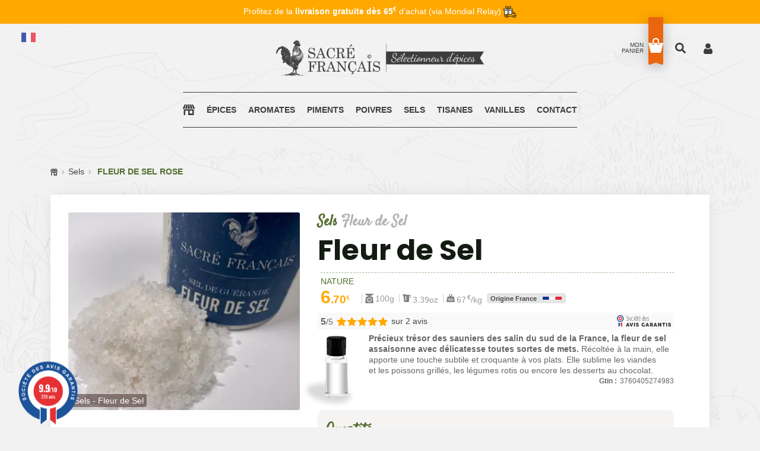

--- FILE ---
content_type: text/html; charset=UTF-8
request_url: https://www.sacrefrancais.fr/Ajax.php
body_size: 57
content:
{"ratings":{"total":2,"average":5,"distribution":{"1":0,"2":0,"3":0,"4":0,"5":2}},"reviews":[{"id":4978418,"r":5,"txt":"Top!","date":"2023-11-27 13:56","odate":"2023-11-17","reply":"","rdate":"","s":0,"transl":0,"c":"Servat S."},{"id":3992985,"r":5,"txt":"Tr\u00e8s bon","date":"2023-06-22 19:52","odate":"2023-04-23","reply":"","rdate":"","s":0,"transl":0,"c":"Danjaume A."}]}

--- FILE ---
content_type: text/css
request_url: https://www.sacrefrancais.fr/css/bootstrap.min.css
body_size: 28692
content:
@charset "UTF-8";
/*!
 * Bootstrap v5.1.3 (https://getbootstrap.com/)
 * Copyright 2011-2021 The Bootstrap Authors
 * Copyright 2011-2021 Twitter, Inc.
 * Licensed under MIT (https://github.com/twbs/bootstrap/blob/main/LICENSE)
 */:root{--bs-blue:#0d6efd;--bs-indigo:#6610f2;--bs-purple:#6f42c1;--bs-pink:#d63384;--bs-red:#dc3545;--bs-orange:#fd7e14;--bs-yellow:#ffc107;--bs-green:#198754;--bs-teal:#20c997;--bs-cyan:#0dcaf0;--bs-white:#fff;--bs-gray:#6c757d;--bs-gray-dark:#343a40;--bs-gray-100:#f8f9fa;--bs-gray-200:#e9ecef;--bs-gray-300:#dee2e6;--bs-gray-400:#ced4da;--bs-gray-500:#adb5bd;--bs-gray-600:#6c757d;--bs-gray-700:#495057;--bs-gray-800:#343a40;--bs-gray-900:#212529;--bs-primary:#cb914f;--bs-secondary:#f3eee8;--bs-success:#4caf50;--bs-danger:#f44336;--bs-warning:#ffc107;--bs-info:#17a2b8;--bs-light:#fbf9f6;--bs-dark:#131b13;--bs-primary-rgb:203,145,79;--bs-secondary-rgb:243,238,232;--bs-success-rgb:76,175,80;--bs-danger-rgb:244,67,54;--bs-warning-rgb:255,193,7;--bs-info-rgb:23,162,184;--bs-light-rgb:251,249,246;--bs-dark-rgb:19,27,19;--bs-white-rgb:255,255,255;--bs-black-rgb:0,0,0;--bs-body-color-rgb:56,62,56;--bs-body-bg-rgb:255,255,255;--bs-font-sans-serif:system-ui,-apple-system,"Segoe UI",Roboto,"Helvetica Neue",Arial,"Noto Sans","Liberation Sans",sans-serif,"Apple Color Emoji","Segoe UI Emoji","Segoe UI Symbol","Noto Color Emoji";--bs-font-monospace:SFMono-Regular,Menlo,Monaco,Consolas,"Liberation Mono","Courier New",monospace;--bs-gradient:linear-gradient(180deg,hsla(0,0%,100%,.15),hsla(0,0%,100%,0));--bs-body-font-family:'Roboto',sans-serif;--bs-body-font-size:1.0625rem;--bs-body-font-weight:400;--bs-body-line-height:1.883;--bs-body-color:#383e38;--bs-body-bg:#fff}*,:after,:before{box-sizing:border-box}@media (prefers-reduced-motion:no-preference){:root{scroll-behavior:smooth}}body{margin:0;font-family:var(--bs-body-font-family);font-size:var(--bs-body-font-size);font-weight:var(--bs-body-font-weight);line-height:var(--bs-body-line-height);color:var(--bs-body-color);text-align:var(--bs-body-text-align);background-color:var(--bs-body-bg);-webkit-text-size-adjust:100%;-webkit-tap-highlight-color:rgba(0,0,0,0)}hr{margin:1rem 0;color:inherit;background-color:currentColor;border:0;opacity:.25}hr:not([size]){height:1px}.h1,.h2,.h3,.h4,.h5,.h6,h1,h2,h3,h4,h5,h6{margin-top:0;margin-bottom:.5rem;font-family:Roboto,sans-serif;font-weight:500;line-height:1.1;color:#131b13}.h1,h1{font-size:calc(1.390625rem + 1.6875vw)}@media (min-width:1200px){.h1,h1{font-size:2.65625rem}}.h2,h2{font-size:calc(1.3375rem + 1.05vw)}@media (min-width:1200px){.h2,h2{font-size:2.125rem}}.h3,h3{font-size:calc(1.3109375rem + .73125vw)}@media (min-width:1200px){.h3,h3{font-size:1.859375rem}}.h4,h4{font-size:calc(1.284375rem + .4125vw)}@media (min-width:1200px){.h4,h4{font-size:1.59375rem}}.h5,h5{font-size:calc(1.2578125rem + .09375vw)}@media (min-width:1200px){.h5,h5{font-size:1.328125rem}}.h6,h6{font-size:1.0625rem}p{margin-top:0;margin-bottom:1rem}abbr[data-bs-original-title],abbr[title]{-webkit-text-decoration:underline dotted;text-decoration:underline dotted;cursor:help;-webkit-text-decoration-skip-ink:none;text-decoration-skip-ink:none}address{margin-bottom:1rem;font-style:normal;line-height:inherit}ol,ul{padding-left:2rem}dl,ol,ul{margin-top:0;margin-bottom:1rem}ol ol,ol ul,ul ol,ul ul{margin-bottom:0}dt{font-weight:700}dd{margin-bottom:.5rem;margin-left:0}blockquote{margin:0 0 1rem}b,strong{font-weight:bolder}.small,small{font-size:.875em}.mark,mark{padding:.2em;background-color:#fcf8e3}sub,sup{position:relative;font-size:.75em;line-height:0;vertical-align:baseline}sub{bottom:-.25em}sup{top:-.5em}a{color:#cb914f;text-decoration:underline}a:hover{color:#a2743f}a:not([href]):not([class]),a:not([href]):not([class]):hover{color:inherit;text-decoration:none}code,kbd,pre,samp{font-family:var(--bs-font-monospace);font-size:1em;direction:ltr;unicode-bidi:bidi-override}pre{display:block;margin-top:0;margin-bottom:1rem;overflow:auto;font-size:.875em}pre code{font-size:inherit;color:inherit;word-break:normal}code{font-size:.875em;color:#d63384;word-wrap:break-word}a>code{color:inherit}kbd{padding:.2rem .4rem;font-size:.875em;color:#fff;background-color:#212529;border-radius:.2rem}kbd kbd{padding:0;font-size:1em;font-weight:700}figure{margin:0 0 1rem}img,svg{vertical-align:middle}table{caption-side:bottom;border-collapse:collapse}caption{padding-top:.5rem;padding-bottom:.5rem;color:#6c757d;text-align:left}th{text-align:inherit;text-align:-webkit-match-parent}tbody,td,tfoot,th,thead,tr{border-color:inherit;border-style:solid;border-width:0}label{display:inline-block}button{border-radius:0}button:focus:not(:focus-visible){outline:0}button,input,optgroup,select,textarea{margin:0;font-family:inherit;font-size:inherit;line-height:inherit}button,select{text-transform:none}[role=button]{cursor:pointer}select{word-wrap:normal}select:disabled{opacity:1}[list]::-webkit-calendar-picker-indicator{display:none}[type=button],[type=reset],[type=submit],button{-webkit-appearance:button}[type=button]:not(:disabled),[type=reset]:not(:disabled),[type=submit]:not(:disabled),button:not(:disabled){cursor:pointer}::-moz-focus-inner{padding:0;border-style:none}textarea{resize:vertical}fieldset{min-width:0;padding:0;margin:0;border:0}legend{float:left;width:100%;padding:0;margin-bottom:.5rem;font-size:calc(1.275rem + .3vw);line-height:inherit}@media (min-width:1200px){legend{font-size:1.5rem}}legend+*{clear:left}::-webkit-datetime-edit-day-field,::-webkit-datetime-edit-fields-wrapper,::-webkit-datetime-edit-hour-field,::-webkit-datetime-edit-minute,::-webkit-datetime-edit-month-field,::-webkit-datetime-edit-text,::-webkit-datetime-edit-year-field{padding:0}::-webkit-inner-spin-button{height:auto}[type=search]{outline-offset:-2px;-webkit-appearance:textfield}::-webkit-search-decoration{-webkit-appearance:none}::-webkit-color-swatch-wrapper{padding:0}::file-selector-button{font:inherit}::-webkit-file-upload-button{font:inherit;-webkit-appearance:button}output{display:inline-block}iframe{border:0}summary{display:list-item;cursor:pointer}progress{vertical-align:baseline}[hidden]{display:none!important}.lead{font-size:calc(1.2578125rem + .09375vw);font-weight:300}@media (min-width:1200px){.lead{font-size:1.328125rem}}.display-1{font-size:calc(1.625rem + 4.5vw);font-weight:300;line-height:1.2}@media (min-width:1200px){.display-1{font-size:5rem}}.display-2{font-size:calc(1.575rem + 3.9vw);font-weight:300;line-height:1.2}@media (min-width:1200px){.display-2{font-size:4.5rem}}.display-3{font-size:calc(1.525rem + 3.3vw);font-weight:300;line-height:1.2}@media (min-width:1200px){.display-3{font-size:4rem}}.display-4{font-size:calc(1.475rem + 2.7vw);font-weight:300;line-height:1.2}@media (min-width:1200px){.display-4{font-size:3.5rem}}.display-5{font-size:calc(1.425rem + 2.1vw);font-weight:300;line-height:1.2}@media (min-width:1200px){.display-5{font-size:3rem}}.display-6{font-size:calc(1.375rem + 1.5vw);font-weight:300;line-height:1.2}@media (min-width:1200px){.display-6{font-size:2.5rem}}.list-inline,.list-unstyled{padding-left:0;list-style:none}.list-inline-item{display:inline-block}.list-inline-item:not(:last-child){margin-right:.5rem}.initialism{font-size:.875em;text-transform:uppercase}.blockquote{margin-bottom:1rem;font-size:calc(1.2578125rem + .09375vw)}@media (min-width:1200px){.blockquote{font-size:1.328125rem}}.blockquote>:last-child{margin-bottom:0}.blockquote-footer{margin-top:-1rem;margin-bottom:1rem;font-size:.875em;color:#6c757d}.blockquote-footer:before{content:"— "}.img-fluid,.img-thumbnail{max-width:100%;height:auto}.img-thumbnail{padding:.25rem;background-color:#fff;border:1px solid #dee2e6;border-radius:.25rem}.figure{display:inline-block}.figure-img{margin-bottom:.5rem;line-height:1}.figure-caption{font-size:.875em;color:#6c757d}.container,.container-fluid,.container-lg,.container-md,.container-sm,.container-xl,.container-xxl{width:100%;padding-right:var(--bs-gutter-x,15px);padding-left:var(--bs-gutter-x,15px);margin-right:auto;margin-left:auto}@media (min-width:576px){.container,.container-sm{max-width:540px}}@media (min-width:768px){.container,.container-md,.container-sm{max-width:720px}}@media (min-width:992px){.container,.container-lg,.container-md,.container-sm{max-width:960px}}@media (min-width:1200px){.container,.container-lg,.container-md,.container-sm,.container-xl{max-width:1140px}}@media (min-width:1600px){.container,.container-lg,.container-md,.container-sm,.container-xl,.container-xxl{max-width:1140px}}.row{--bs-gutter-x:30px;--bs-gutter-y:0;display:flex;flex-wrap:wrap;margin-top:calc(-1 * var(--bs-gutter-y));margin-right:calc(-.5 * var(--bs-gutter-x));margin-left:calc(-.5 * var(--bs-gutter-x))}.row>*{flex-shrink:0;width:100%;max-width:100%;padding-right:calc(var(--bs-gutter-x) * .5);padding-left:calc(var(--bs-gutter-x) * .5);margin-top:var(--bs-gutter-y)}.col{flex:1 0 0%}.row-cols-auto>*{flex:0 0 auto;width:auto}.row-cols-1>*{flex:0 0 auto;width:100%}.row-cols-2>*{flex:0 0 auto;width:50%}.row-cols-3>*{flex:0 0 auto;width:33.3333333333%}.row-cols-4>*{flex:0 0 auto;width:25%}.row-cols-5>*{flex:0 0 auto;width:20%}.row-cols-6>*{flex:0 0 auto;width:16.6666666667%}.col-auto{flex:0 0 auto;width:auto}.col-1{flex:0 0 auto;width:8.33333333%}.col-2{flex:0 0 auto;width:16.66666667%}.col-3{flex:0 0 auto;width:25%}.col-4{flex:0 0 auto;width:33.33333333%}.col-5{flex:0 0 auto;width:41.66666667%}.col-6{flex:0 0 auto;width:50%}.col-7{flex:0 0 auto;width:58.33333333%}.col-8{flex:0 0 auto;width:66.66666667%}.col-9{flex:0 0 auto;width:75%}.col-10{flex:0 0 auto;width:83.33333333%}.col-11{flex:0 0 auto;width:91.66666667%}.col-12{flex:0 0 auto;width:100%}.offset-1{margin-left:8.33333333%}.offset-2{margin-left:16.66666667%}.offset-3{margin-left:25%}.offset-4{margin-left:33.33333333%}.offset-5{margin-left:41.66666667%}.offset-6{margin-left:50%}.offset-7{margin-left:58.33333333%}.offset-8{margin-left:66.66666667%}.offset-9{margin-left:75%}.offset-10{margin-left:83.33333333%}.offset-11{margin-left:91.66666667%}.g-0,.gx-0{--bs-gutter-x:0}.g-0,.gy-0{--bs-gutter-y:0}.g-1,.gx-1{--bs-gutter-x:0.3125rem}.g-1,.gy-1{--bs-gutter-y:0.3125rem}.g-2,.gx-2{--bs-gutter-x:0.625rem}.g-2,.gy-2{--bs-gutter-y:0.625rem}.g-3,.gx-3{--bs-gutter-x:0.9375rem}.g-3,.gy-3{--bs-gutter-y:0.9375rem}.g-4,.gx-4{--bs-gutter-x:1.25rem}.g-4,.gy-4{--bs-gutter-y:1.25rem}.g-5,.gx-5{--bs-gutter-x:1.625rem}.g-5,.gy-5{--bs-gutter-y:1.625rem}.g-6,.gx-6{--bs-gutter-x:1.875rem}.g-6,.gy-6{--bs-gutter-y:1.875rem}.g-7,.gx-7{--bs-gutter-x:2.1875rem}.g-7,.gy-7{--bs-gutter-y:2.1875rem}.g-8,.gx-8{--bs-gutter-x:2.5rem}.g-8,.gy-8{--bs-gutter-y:2.5rem}.g-9,.gx-9{--bs-gutter-x:2.8125rem}.g-9,.gy-9{--bs-gutter-y:2.8125rem}.g-10,.gx-10{--bs-gutter-x:3.125rem}.g-10,.gy-10{--bs-gutter-y:3.125rem}@media (min-width:576px){.col-sm{flex:1 0 0%}.row-cols-sm-auto>*{flex:0 0 auto;width:auto}.row-cols-sm-1>*{flex:0 0 auto;width:100%}.row-cols-sm-2>*{flex:0 0 auto;width:50%}.row-cols-sm-3>*{flex:0 0 auto;width:33.3333333333%}.row-cols-sm-4>*{flex:0 0 auto;width:25%}.row-cols-sm-5>*{flex:0 0 auto;width:20%}.row-cols-sm-6>*{flex:0 0 auto;width:16.6666666667%}.col-sm-auto{flex:0 0 auto;width:auto}.col-sm-1{flex:0 0 auto;width:8.33333333%}.col-sm-2{flex:0 0 auto;width:16.66666667%}.col-sm-3{flex:0 0 auto;width:25%}.col-sm-4{flex:0 0 auto;width:33.33333333%}.col-sm-5{flex:0 0 auto;width:41.66666667%}.col-sm-6{flex:0 0 auto;width:50%}.col-sm-7{flex:0 0 auto;width:58.33333333%}.col-sm-8{flex:0 0 auto;width:66.66666667%}.col-sm-9{flex:0 0 auto;width:75%}.col-sm-10{flex:0 0 auto;width:83.33333333%}.col-sm-11{flex:0 0 auto;width:91.66666667%}.col-sm-12{flex:0 0 auto;width:100%}.offset-sm-0{margin-left:0}.offset-sm-1{margin-left:8.33333333%}.offset-sm-2{margin-left:16.66666667%}.offset-sm-3{margin-left:25%}.offset-sm-4{margin-left:33.33333333%}.offset-sm-5{margin-left:41.66666667%}.offset-sm-6{margin-left:50%}.offset-sm-7{margin-left:58.33333333%}.offset-sm-8{margin-left:66.66666667%}.offset-sm-9{margin-left:75%}.offset-sm-10{margin-left:83.33333333%}.offset-sm-11{margin-left:91.66666667%}.g-sm-0,.gx-sm-0{--bs-gutter-x:0}.g-sm-0,.gy-sm-0{--bs-gutter-y:0}.g-sm-1,.gx-sm-1{--bs-gutter-x:0.3125rem}.g-sm-1,.gy-sm-1{--bs-gutter-y:0.3125rem}.g-sm-2,.gx-sm-2{--bs-gutter-x:0.625rem}.g-sm-2,.gy-sm-2{--bs-gutter-y:0.625rem}.g-sm-3,.gx-sm-3{--bs-gutter-x:0.9375rem}.g-sm-3,.gy-sm-3{--bs-gutter-y:0.9375rem}.g-sm-4,.gx-sm-4{--bs-gutter-x:1.25rem}.g-sm-4,.gy-sm-4{--bs-gutter-y:1.25rem}.g-sm-5,.gx-sm-5{--bs-gutter-x:1.625rem}.g-sm-5,.gy-sm-5{--bs-gutter-y:1.625rem}.g-sm-6,.gx-sm-6{--bs-gutter-x:1.875rem}.g-sm-6,.gy-sm-6{--bs-gutter-y:1.875rem}.g-sm-7,.gx-sm-7{--bs-gutter-x:2.1875rem}.g-sm-7,.gy-sm-7{--bs-gutter-y:2.1875rem}.g-sm-8,.gx-sm-8{--bs-gutter-x:2.5rem}.g-sm-8,.gy-sm-8{--bs-gutter-y:2.5rem}.g-sm-9,.gx-sm-9{--bs-gutter-x:2.8125rem}.g-sm-9,.gy-sm-9{--bs-gutter-y:2.8125rem}.g-sm-10,.gx-sm-10{--bs-gutter-x:3.125rem}.g-sm-10,.gy-sm-10{--bs-gutter-y:3.125rem}}@media (min-width:768px){.col-md{flex:1 0 0%}.row-cols-md-auto>*{flex:0 0 auto;width:auto}.row-cols-md-1>*{flex:0 0 auto;width:100%}.row-cols-md-2>*{flex:0 0 auto;width:50%}.row-cols-md-3>*{flex:0 0 auto;width:33.3333333333%}.row-cols-md-4>*{flex:0 0 auto;width:25%}.row-cols-md-5>*{flex:0 0 auto;width:20%}.row-cols-md-6>*{flex:0 0 auto;width:16.6666666667%}.col-md-auto{flex:0 0 auto;width:auto}.col-md-1{flex:0 0 auto;width:8.33333333%}.col-md-2{flex:0 0 auto;width:16.66666667%}.col-md-3{flex:0 0 auto;width:25%}.col-md-4{flex:0 0 auto;width:33.33333333%}.col-md-5{flex:0 0 auto;width:41.66666667%}.col-md-6{flex:0 0 auto;width:50%}.col-md-7{flex:0 0 auto;width:58.33333333%}.col-md-8{flex:0 0 auto;width:66.66666667%}.col-md-9{flex:0 0 auto;width:75%}.col-md-10{flex:0 0 auto;width:83.33333333%}.col-md-11{flex:0 0 auto;width:91.66666667%}.col-md-12{flex:0 0 auto;width:100%}.offset-md-0{margin-left:0}.offset-md-1{margin-left:8.33333333%}.offset-md-2{margin-left:16.66666667%}.offset-md-3{margin-left:25%}.offset-md-4{margin-left:33.33333333%}.offset-md-5{margin-left:41.66666667%}.offset-md-6{margin-left:50%}.offset-md-7{margin-left:58.33333333%}.offset-md-8{margin-left:66.66666667%}.offset-md-9{margin-left:75%}.offset-md-10{margin-left:83.33333333%}.offset-md-11{margin-left:91.66666667%}.g-md-0,.gx-md-0{--bs-gutter-x:0}.g-md-0,.gy-md-0{--bs-gutter-y:0}.g-md-1,.gx-md-1{--bs-gutter-x:0.3125rem}.g-md-1,.gy-md-1{--bs-gutter-y:0.3125rem}.g-md-2,.gx-md-2{--bs-gutter-x:0.625rem}.g-md-2,.gy-md-2{--bs-gutter-y:0.625rem}.g-md-3,.gx-md-3{--bs-gutter-x:0.9375rem}.g-md-3,.gy-md-3{--bs-gutter-y:0.9375rem}.g-md-4,.gx-md-4{--bs-gutter-x:1.25rem}.g-md-4,.gy-md-4{--bs-gutter-y:1.25rem}.g-md-5,.gx-md-5{--bs-gutter-x:1.625rem}.g-md-5,.gy-md-5{--bs-gutter-y:1.625rem}.g-md-6,.gx-md-6{--bs-gutter-x:1.875rem}.g-md-6,.gy-md-6{--bs-gutter-y:1.875rem}.g-md-7,.gx-md-7{--bs-gutter-x:2.1875rem}.g-md-7,.gy-md-7{--bs-gutter-y:2.1875rem}.g-md-8,.gx-md-8{--bs-gutter-x:2.5rem}.g-md-8,.gy-md-8{--bs-gutter-y:2.5rem}.g-md-9,.gx-md-9{--bs-gutter-x:2.8125rem}.g-md-9,.gy-md-9{--bs-gutter-y:2.8125rem}.g-md-10,.gx-md-10{--bs-gutter-x:3.125rem}.g-md-10,.gy-md-10{--bs-gutter-y:3.125rem}}@media (min-width:992px){.col-lg{flex:1 0 0%}.row-cols-lg-auto>*{flex:0 0 auto;width:auto}.row-cols-lg-1>*{flex:0 0 auto;width:100%}.row-cols-lg-2>*{flex:0 0 auto;width:50%}.row-cols-lg-3>*{flex:0 0 auto;width:33.3333333333%}.row-cols-lg-4>*{flex:0 0 auto;width:25%}.row-cols-lg-5>*{flex:0 0 auto;width:20%}.row-cols-lg-6>*{flex:0 0 auto;width:16.6666666667%}.col-lg-auto{flex:0 0 auto;width:auto}.col-lg-1{flex:0 0 auto;width:8.33333333%}.col-lg-2{flex:0 0 auto;width:16.66666667%}.col-lg-3{flex:0 0 auto;width:25%}.col-lg-4{flex:0 0 auto;width:33.33333333%}.col-lg-5{flex:0 0 auto;width:41.66666667%}.col-lg-6{flex:0 0 auto;width:50%}.col-lg-7{flex:0 0 auto;width:58.33333333%}.col-lg-8{flex:0 0 auto;width:66.66666667%}.col-lg-9{flex:0 0 auto;width:75%}.col-lg-10{flex:0 0 auto;width:83.33333333%}.col-lg-11{flex:0 0 auto;width:91.66666667%}.col-lg-12{flex:0 0 auto;width:100%}.offset-lg-0{margin-left:0}.offset-lg-1{margin-left:8.33333333%}.offset-lg-2{margin-left:16.66666667%}.offset-lg-3{margin-left:25%}.offset-lg-4{margin-left:33.33333333%}.offset-lg-5{margin-left:41.66666667%}.offset-lg-6{margin-left:50%}.offset-lg-7{margin-left:58.33333333%}.offset-lg-8{margin-left:66.66666667%}.offset-lg-9{margin-left:75%}.offset-lg-10{margin-left:83.33333333%}.offset-lg-11{margin-left:91.66666667%}.g-lg-0,.gx-lg-0{--bs-gutter-x:0}.g-lg-0,.gy-lg-0{--bs-gutter-y:0}.g-lg-1,.gx-lg-1{--bs-gutter-x:0.3125rem}.g-lg-1,.gy-lg-1{--bs-gutter-y:0.3125rem}.g-lg-2,.gx-lg-2{--bs-gutter-x:0.625rem}.g-lg-2,.gy-lg-2{--bs-gutter-y:0.625rem}.g-lg-3,.gx-lg-3{--bs-gutter-x:0.9375rem}.g-lg-3,.gy-lg-3{--bs-gutter-y:0.9375rem}.g-lg-4,.gx-lg-4{--bs-gutter-x:1.25rem}.g-lg-4,.gy-lg-4{--bs-gutter-y:1.25rem}.g-lg-5,.gx-lg-5{--bs-gutter-x:1.625rem}.g-lg-5,.gy-lg-5{--bs-gutter-y:1.625rem}.g-lg-6,.gx-lg-6{--bs-gutter-x:1.875rem}.g-lg-6,.gy-lg-6{--bs-gutter-y:1.875rem}.g-lg-7,.gx-lg-7{--bs-gutter-x:2.1875rem}.g-lg-7,.gy-lg-7{--bs-gutter-y:2.1875rem}.g-lg-8,.gx-lg-8{--bs-gutter-x:2.5rem}.g-lg-8,.gy-lg-8{--bs-gutter-y:2.5rem}.g-lg-9,.gx-lg-9{--bs-gutter-x:2.8125rem}.g-lg-9,.gy-lg-9{--bs-gutter-y:2.8125rem}.g-lg-10,.gx-lg-10{--bs-gutter-x:3.125rem}.g-lg-10,.gy-lg-10{--bs-gutter-y:3.125rem}}@media (min-width:1200px){.col-xl{flex:1 0 0%}.row-cols-xl-auto>*{flex:0 0 auto;width:auto}.row-cols-xl-1>*{flex:0 0 auto;width:100%}.row-cols-xl-2>*{flex:0 0 auto;width:50%}.row-cols-xl-3>*{flex:0 0 auto;width:33.3333333333%}.row-cols-xl-4>*{flex:0 0 auto;width:25%}.row-cols-xl-5>*{flex:0 0 auto;width:20%}.row-cols-xl-6>*{flex:0 0 auto;width:16.6666666667%}.col-xl-auto{flex:0 0 auto;width:auto}.col-xl-1{flex:0 0 auto;width:8.33333333%}.col-xl-2{flex:0 0 auto;width:16.66666667%}.col-xl-3{flex:0 0 auto;width:25%}.col-xl-4{flex:0 0 auto;width:33.33333333%}.col-xl-5{flex:0 0 auto;width:41.66666667%}.col-xl-6{flex:0 0 auto;width:50%}.col-xl-7{flex:0 0 auto;width:58.33333333%}.col-xl-8{flex:0 0 auto;width:66.66666667%}.col-xl-9{flex:0 0 auto;width:75%}.col-xl-10{flex:0 0 auto;width:83.33333333%}.col-xl-11{flex:0 0 auto;width:91.66666667%}.col-xl-12{flex:0 0 auto;width:100%}.offset-xl-0{margin-left:0}.offset-xl-1{margin-left:8.33333333%}.offset-xl-2{margin-left:16.66666667%}.offset-xl-3{margin-left:25%}.offset-xl-4{margin-left:33.33333333%}.offset-xl-5{margin-left:41.66666667%}.offset-xl-6{margin-left:50%}.offset-xl-7{margin-left:58.33333333%}.offset-xl-8{margin-left:66.66666667%}.offset-xl-9{margin-left:75%}.offset-xl-10{margin-left:83.33333333%}.offset-xl-11{margin-left:91.66666667%}.g-xl-0,.gx-xl-0{--bs-gutter-x:0}.g-xl-0,.gy-xl-0{--bs-gutter-y:0}.g-xl-1,.gx-xl-1{--bs-gutter-x:0.3125rem}.g-xl-1,.gy-xl-1{--bs-gutter-y:0.3125rem}.g-xl-2,.gx-xl-2{--bs-gutter-x:0.625rem}.g-xl-2,.gy-xl-2{--bs-gutter-y:0.625rem}.g-xl-3,.gx-xl-3{--bs-gutter-x:0.9375rem}.g-xl-3,.gy-xl-3{--bs-gutter-y:0.9375rem}.g-xl-4,.gx-xl-4{--bs-gutter-x:1.25rem}.g-xl-4,.gy-xl-4{--bs-gutter-y:1.25rem}.g-xl-5,.gx-xl-5{--bs-gutter-x:1.625rem}.g-xl-5,.gy-xl-5{--bs-gutter-y:1.625rem}.g-xl-6,.gx-xl-6{--bs-gutter-x:1.875rem}.g-xl-6,.gy-xl-6{--bs-gutter-y:1.875rem}.g-xl-7,.gx-xl-7{--bs-gutter-x:2.1875rem}.g-xl-7,.gy-xl-7{--bs-gutter-y:2.1875rem}.g-xl-8,.gx-xl-8{--bs-gutter-x:2.5rem}.g-xl-8,.gy-xl-8{--bs-gutter-y:2.5rem}.g-xl-9,.gx-xl-9{--bs-gutter-x:2.8125rem}.g-xl-9,.gy-xl-9{--bs-gutter-y:2.8125rem}.g-xl-10,.gx-xl-10{--bs-gutter-x:3.125rem}.g-xl-10,.gy-xl-10{--bs-gutter-y:3.125rem}}@media (min-width:1600px){.col-xxl{flex:1 0 0%}.row-cols-xxl-auto>*{flex:0 0 auto;width:auto}.row-cols-xxl-1>*{flex:0 0 auto;width:100%}.row-cols-xxl-2>*{flex:0 0 auto;width:50%}.row-cols-xxl-3>*{flex:0 0 auto;width:33.3333333333%}.row-cols-xxl-4>*{flex:0 0 auto;width:25%}.row-cols-xxl-5>*{flex:0 0 auto;width:20%}.row-cols-xxl-6>*{flex:0 0 auto;width:16.6666666667%}.col-xxl-auto{flex:0 0 auto;width:auto}.col-xxl-1{flex:0 0 auto;width:8.33333333%}.col-xxl-2{flex:0 0 auto;width:16.66666667%}.col-xxl-3{flex:0 0 auto;width:25%}.col-xxl-4{flex:0 0 auto;width:33.33333333%}.col-xxl-5{flex:0 0 auto;width:41.66666667%}.col-xxl-6{flex:0 0 auto;width:50%}.col-xxl-7{flex:0 0 auto;width:58.33333333%}.col-xxl-8{flex:0 0 auto;width:66.66666667%}.col-xxl-9{flex:0 0 auto;width:75%}.col-xxl-10{flex:0 0 auto;width:83.33333333%}.col-xxl-11{flex:0 0 auto;width:91.66666667%}.col-xxl-12{flex:0 0 auto;width:100%}.offset-xxl-0{margin-left:0}.offset-xxl-1{margin-left:8.33333333%}.offset-xxl-2{margin-left:16.66666667%}.offset-xxl-3{margin-left:25%}.offset-xxl-4{margin-left:33.33333333%}.offset-xxl-5{margin-left:41.66666667%}.offset-xxl-6{margin-left:50%}.offset-xxl-7{margin-left:58.33333333%}.offset-xxl-8{margin-left:66.66666667%}.offset-xxl-9{margin-left:75%}.offset-xxl-10{margin-left:83.33333333%}.offset-xxl-11{margin-left:91.66666667%}.g-xxl-0,.gx-xxl-0{--bs-gutter-x:0}.g-xxl-0,.gy-xxl-0{--bs-gutter-y:0}.g-xxl-1,.gx-xxl-1{--bs-gutter-x:0.3125rem}.g-xxl-1,.gy-xxl-1{--bs-gutter-y:0.3125rem}.g-xxl-2,.gx-xxl-2{--bs-gutter-x:0.625rem}.g-xxl-2,.gy-xxl-2{--bs-gutter-y:0.625rem}.g-xxl-3,.gx-xxl-3{--bs-gutter-x:0.9375rem}.g-xxl-3,.gy-xxl-3{--bs-gutter-y:0.9375rem}.g-xxl-4,.gx-xxl-4{--bs-gutter-x:1.25rem}.g-xxl-4,.gy-xxl-4{--bs-gutter-y:1.25rem}.g-xxl-5,.gx-xxl-5{--bs-gutter-x:1.625rem}.g-xxl-5,.gy-xxl-5{--bs-gutter-y:1.625rem}.g-xxl-6,.gx-xxl-6{--bs-gutter-x:1.875rem}.g-xxl-6,.gy-xxl-6{--bs-gutter-y:1.875rem}.g-xxl-7,.gx-xxl-7{--bs-gutter-x:2.1875rem}.g-xxl-7,.gy-xxl-7{--bs-gutter-y:2.1875rem}.g-xxl-8,.gx-xxl-8{--bs-gutter-x:2.5rem}.g-xxl-8,.gy-xxl-8{--bs-gutter-y:2.5rem}.g-xxl-9,.gx-xxl-9{--bs-gutter-x:2.8125rem}.g-xxl-9,.gy-xxl-9{--bs-gutter-y:2.8125rem}.g-xxl-10,.gx-xxl-10{--bs-gutter-x:3.125rem}.g-xxl-10,.gy-xxl-10{--bs-gutter-y:3.125rem}}.table{--bs-table-bg:transparent;--bs-table-accent-bg:transparent;--bs-table-striped-color:#383e38;--bs-table-striped-bg:rgba(0,0,0,.05);--bs-table-active-color:#383e38;--bs-table-active-bg:rgba(0,0,0,.1);--bs-table-hover-color:#383e38;--bs-table-hover-bg:rgba(0,0,0,.075);width:100%;margin-bottom:1rem;color:#383e38;vertical-align:top;border-color:#dee2e6}.table>:not(caption)>*>*{padding:.5rem;background-color:var(--bs-table-bg);border-bottom-width:1px;box-shadow:inset 0 0 0 9999px var(--bs-table-accent-bg)}.table>tbody{vertical-align:inherit}.table>thead{vertical-align:bottom}.table>:not(:first-child){border-top:2px solid currentColor}.caption-top{caption-side:top}.table-sm>:not(caption)>*>*{padding:.25rem}.table-bordered>:not(caption)>*{border-width:1px 0}.table-bordered>:not(caption)>*>*{border-width:0 1px}.table-borderless>:not(caption)>*>*{border-bottom-width:0}.table-borderless>:not(:first-child){border-top-width:0}.table-striped>tbody>tr:nth-of-type(odd)>*{--bs-table-accent-bg:var(--bs-table-striped-bg);color:var(--bs-table-striped-color)}.table-active{--bs-table-accent-bg:var(--bs-table-active-bg);color:var(--bs-table-active-color)}.table-hover>tbody>tr:hover>*{--bs-table-accent-bg:var(--bs-table-hover-bg);color:var(--bs-table-hover-color)}.table-primary{--bs-table-bg:#f5e9dc;--bs-table-striped-bg:#e9ddd1;--bs-table-striped-color:#000;--bs-table-active-bg:#ddd2c6;--bs-table-active-color:#000;--bs-table-hover-bg:#e3d8cc;--bs-table-hover-color:#000;color:#000;border-color:#ddd2c6}.table-secondary{--bs-table-bg:#fdfcfa;--bs-table-striped-bg:#f0efee;--bs-table-striped-color:#000;--bs-table-active-bg:#e4e3e1;--bs-table-active-color:#000;--bs-table-hover-bg:#eae9e7;--bs-table-hover-color:#000;color:#000;border-color:#e4e3e1}.table-success{--bs-table-bg:#dbefdc;--bs-table-striped-bg:#d0e3d1;--bs-table-striped-color:#000;--bs-table-active-bg:#c5d7c6;--bs-table-active-color:#000;--bs-table-hover-bg:#cbddcc;--bs-table-hover-color:#000;color:#000;border-color:#c5d7c6}.table-info{--bs-table-bg:#d1ecf1;--bs-table-striped-bg:#c7e0e5;--bs-table-striped-color:#000;--bs-table-active-bg:#bcd4d9;--bs-table-active-color:#000;--bs-table-hover-bg:#c1dadf;--bs-table-hover-color:#000;color:#000;border-color:#bcd4d9}.table-warning{--bs-table-bg:#fff3cd;--bs-table-striped-bg:#f2e7c3;--bs-table-striped-color:#000;--bs-table-active-bg:#e6dbb9;--bs-table-active-color:#000;--bs-table-hover-bg:#ece1be;--bs-table-hover-color:#000;color:#000;border-color:#e6dbb9}.table-danger{--bs-table-bg:#fdd9d7;--bs-table-striped-bg:#f0cecc;--bs-table-striped-color:#000;--bs-table-active-bg:#e4c3c2;--bs-table-active-color:#000;--bs-table-hover-bg:#eac9c7;--bs-table-hover-color:#000;color:#000;border-color:#e4c3c2}.table-light{--bs-table-bg:#fbf9f6;--bs-table-striped-bg:#eeedea;--bs-table-striped-color:#000;--bs-table-active-bg:#e2e0dd;--bs-table-active-color:#000;--bs-table-hover-bg:#e8e6e4;--bs-table-hover-color:#000;color:#000;border-color:#e2e0dd}.table-dark{--bs-table-bg:#131b13;--bs-table-striped-bg:#1f261f;--bs-table-striped-color:#fff;--bs-table-active-bg:#2b322b;--bs-table-active-color:#fff;--bs-table-hover-bg:#252c25;--bs-table-hover-color:#fff;color:#fff;border-color:#2b322b}.table-responsive{overflow-x:auto;-webkit-overflow-scrolling:touch}@media (max-width:575.98px){.table-responsive-sm{overflow-x:auto;-webkit-overflow-scrolling:touch}}@media (max-width:767.98px){.table-responsive-md{overflow-x:auto;-webkit-overflow-scrolling:touch}}@media (max-width:991.98px){.table-responsive-lg{overflow-x:auto;-webkit-overflow-scrolling:touch}}@media (max-width:1199.98px){.table-responsive-xl{overflow-x:auto;-webkit-overflow-scrolling:touch}}@media (max-width:1599.98px){.table-responsive-xxl{overflow-x:auto;-webkit-overflow-scrolling:touch}}.form-label{margin-bottom:.5rem}.col-form-label{padding-top:calc(.375rem + 1px);padding-bottom:calc(.375rem + 1px);margin-bottom:0;font-size:inherit;line-height:1.883}.col-form-label-lg{padding-top:calc(.5rem + 1px);padding-bottom:calc(.5rem + 1px);font-size:calc(1.2578125rem + .09375vw)}@media (min-width:1200px){.col-form-label-lg{font-size:1.328125rem}}.col-form-label-sm{padding-top:calc(.25rem + 1px);padding-bottom:calc(.25rem + 1px);font-size:.9296875rem}.form-text{margin-top:.25rem;font-size:.875em;color:#6c757d}.form-control{display:block;width:100%;padding:.375rem .75rem;font-size:1.0625rem;font-weight:400;line-height:1.883;color:#383e38;background-color:#fff;background-clip:padding-box;border:1px solid #ced4da;-webkit-appearance:none;-moz-appearance:none;appearance:none;border-radius:.25rem;transition:border-color .15s ease-in-out,box-shadow .15s ease-in-out}@media (prefers-reduced-motion:reduce){.form-control{transition:none}}.form-control[type=file]{overflow:hidden}.form-control[type=file]:not(:disabled):not([readonly]){cursor:pointer}.form-control:focus{color:#383e38;background-color:#fff;border-color:#e5c8a7;outline:0;box-shadow:0 0 0 .25rem rgba(203,145,79,.25)}.form-control::-webkit-date-and-time-value{height:1.883em}.form-control:-ms-input-placeholder{color:#6c757d;opacity:1}.form-control::placeholder{color:#6c757d;opacity:1}.form-control:disabled,.form-control[readonly]{background-color:#e9ecef;opacity:1}.form-control::file-selector-button{padding:.375rem .75rem;margin:-.375rem -.75rem;margin-inline-end:.75rem;color:#383e38;background-color:#e9ecef;pointer-events:none;border-color:inherit;border-style:solid;border-width:0;border-inline-end-width:1px;border-radius:0;transition:color .15s ease-in-out,background-color .15s ease-in-out,border-color .15s ease-in-out,box-shadow .15s ease-in-out}@media (prefers-reduced-motion:reduce){.form-control::-webkit-file-upload-button{transition:none}.form-control::file-selector-button{transition:none}}.form-control:hover:not(:disabled):not([readonly])::file-selector-button{background-color:#dde0e3}.form-control::-webkit-file-upload-button{padding:.375rem .75rem;margin:-.375rem -.75rem;margin-inline-end:.75rem;color:#383e38;background-color:#e9ecef;pointer-events:none;border-color:inherit;border-style:solid;border-width:0;border-inline-end-width:1px;border-radius:0;transition:color .15s ease-in-out,background-color .15s ease-in-out,border-color .15s ease-in-out,box-shadow .15s ease-in-out}@media (prefers-reduced-motion:reduce){.form-control::-webkit-file-upload-button{transition:none}}.form-control:hover:not(:disabled):not([readonly])::-webkit-file-upload-button{background-color:#dde0e3}.form-control-plaintext{display:block;width:100%;padding:.375rem 0;margin-bottom:0;line-height:1.883;color:#383e38;background-color:transparent;border:solid transparent;border-width:1px 0}.form-control-plaintext.form-control-lg,.form-control-plaintext.form-control-sm{padding-right:0;padding-left:0}.form-control-sm{min-height:calc(1.883em + .5rem + 2px);padding:.25rem .5rem;font-size:.9296875rem;border-radius:.2rem}.form-control-sm::file-selector-button{padding:.25rem .5rem;margin:-.25rem -.5rem;margin-inline-end:.5rem}.form-control-sm::-webkit-file-upload-button{padding:.25rem .5rem;margin:-.25rem -.5rem;margin-inline-end:.5rem}.form-control-lg{min-height:calc(1.883em + 1rem + 2px);padding:.5rem 1rem;font-size:calc(1.2578125rem + .09375vw);border-radius:.3rem}@media (min-width:1200px){.form-control-lg{font-size:1.328125rem}}.form-control-lg::file-selector-button{padding:.5rem 1rem;margin:-.5rem -1rem;margin-inline-end:1rem}.form-control-lg::-webkit-file-upload-button{padding:.5rem 1rem;margin:-.5rem -1rem;margin-inline-end:1rem}textarea.form-control{min-height:calc(1.883em + .75rem + 2px)}textarea.form-control-sm{min-height:calc(1.883em + .5rem + 2px)}textarea.form-control-lg{min-height:calc(1.883em + 1rem + 2px)}.form-control-color{width:3rem;height:auto;padding:.375rem}.form-control-color:not(:disabled):not([readonly]){cursor:pointer}.form-control-color::-moz-color-swatch{height:1.883em;border-radius:.25rem}.form-control-color::-webkit-color-swatch{height:1.883em;border-radius:.25rem}.form-select{display:block;width:100%;padding:.375rem 2.25rem .375rem .75rem;-moz-padding-start:calc(.75rem - 3px);font-size:1.0625rem;font-weight:400;line-height:1.883;color:#383e38;background-color:#fff;background-image:url("data:image/svg+xml;charset=utf-8,%3Csvg xmlns='http://www.w3.org/2000/svg' viewBox='0 0 16 16'%3E%3Cpath fill='none' stroke='%23343a40' stroke-linecap='round' stroke-linejoin='round' stroke-width='2' d='M2 5l6 6 6-6'/%3E%3C/svg%3E");background-repeat:no-repeat;background-position:right .75rem center;background-size:16px 12px;border:1px solid #ced4da;border-radius:.25rem;transition:border-color .15s ease-in-out,box-shadow .15s ease-in-out;-webkit-appearance:none;-moz-appearance:none;appearance:none}@media (prefers-reduced-motion:reduce){.form-select{transition:none}}.form-select:focus{border-color:#e5c8a7;outline:0;box-shadow:0 0 0 .25rem rgba(203,145,79,.25)}.form-select[multiple],.form-select[size]:not([size="1"]){padding-right:.75rem;background-image:none}.form-select:disabled{background-color:#e9ecef}.form-select:-moz-focusring{color:transparent;text-shadow:0 0 0 #383e38}.form-select-sm{padding-top:.25rem;padding-bottom:.25rem;padding-left:.5rem;font-size:.9296875rem;border-radius:.2rem}.form-select-lg{padding-top:.5rem;padding-bottom:.5rem;padding-left:1rem;font-size:calc(1.2578125rem + .09375vw);border-radius:.3rem}@media (min-width:1200px){.form-select-lg{font-size:1.328125rem}}.form-check{display:block;min-height:2.0006875rem;padding-left:1.5em;margin-bottom:.125rem}.form-check .form-check-input{float:left;margin-left:-1.5em}.form-check-input{width:1em;height:1em;margin-top:.4415em;vertical-align:top;background-color:#fff;background-repeat:no-repeat;background-position:50%;background-size:contain;border:1px solid rgba(0,0,0,.25);-webkit-appearance:none;-moz-appearance:none;appearance:none;-webkit-print-color-adjust:exact;color-adjust:exact}.form-check-input[type=checkbox]{border-radius:.25em}.form-check-input[type=radio]{border-radius:50%}.form-check-input:active{filter:brightness(90%)}.form-check-input:focus{border-color:#e5c8a7;outline:0;box-shadow:0 0 0 .25rem rgba(203,145,79,.25)}.form-check-input:checked{background-color:#cb914f;border-color:#cb914f}.form-check-input:checked[type=checkbox]{background-image:url("data:image/svg+xml;charset=utf-8,%3Csvg xmlns='http://www.w3.org/2000/svg' viewBox='0 0 20 20'%3E%3Cpath fill='none' stroke='%23FFF' stroke-linecap='round' stroke-linejoin='round' stroke-width='3' d='M6 10l3 3 6-6'/%3E%3C/svg%3E")}.form-check-input:checked[type=radio]{background-image:url("data:image/svg+xml;charset=utf-8,%3Csvg xmlns='http://www.w3.org/2000/svg' viewBox='-4 -4 8 8'%3E%3Ccircle r='2' fill='%23FFF'/%3E%3C/svg%3E")}.form-check-input[type=checkbox]:indeterminate{background-color:#cb914f;border-color:#cb914f;background-image:url("data:image/svg+xml;charset=utf-8,%3Csvg xmlns='http://www.w3.org/2000/svg' viewBox='0 0 20 20'%3E%3Cpath fill='none' stroke='%23FFF' stroke-linecap='round' stroke-linejoin='round' stroke-width='3' d='M6 10h8'/%3E%3C/svg%3E")}.form-check-input:disabled{pointer-events:none;filter:none;opacity:.5}.form-check-input:disabled~.form-check-label,.form-check-input[disabled]~.form-check-label{opacity:.5}.form-switch{padding-left:2.5em}.form-switch .form-check-input{width:2em;margin-left:-2.5em;background-image:url("data:image/svg+xml;charset=utf-8,%3Csvg xmlns='http://www.w3.org/2000/svg' viewBox='-4 -4 8 8'%3E%3Ccircle r='3' fill='rgba(0, 0, 0, 0.25)'/%3E%3C/svg%3E");background-position:0;border-radius:2em;transition:background-position .15s ease-in-out}@media (prefers-reduced-motion:reduce){.form-switch .form-check-input{transition:none}}.form-switch .form-check-input:focus{background-image:url("data:image/svg+xml;charset=utf-8,%3Csvg xmlns='http://www.w3.org/2000/svg' viewBox='-4 -4 8 8'%3E%3Ccircle r='3' fill='%23e5c8a7'/%3E%3C/svg%3E")}.form-switch .form-check-input:checked{background-position:100%;background-image:url("data:image/svg+xml;charset=utf-8,%3Csvg xmlns='http://www.w3.org/2000/svg' viewBox='-4 -4 8 8'%3E%3Ccircle r='3' fill='%23FFF'/%3E%3C/svg%3E")}.form-check-inline{display:inline-block;margin-right:1rem}.btn-check{position:absolute;clip:rect(0,0,0,0);pointer-events:none}.btn-check:disabled+.btn,.btn-check[disabled]+.btn{pointer-events:none;filter:none;opacity:.65}.form-range{width:100%;height:1.5rem;padding:0;background-color:transparent;-webkit-appearance:none;-moz-appearance:none;appearance:none}.form-range:focus{outline:0}.form-range:focus::-webkit-slider-thumb{box-shadow:0 0 0 1px #fff,0 0 0 .25rem rgba(203,145,79,.25)}.form-range:focus::-moz-range-thumb{box-shadow:0 0 0 1px #fff,0 0 0 .25rem rgba(203,145,79,.25)}.form-range::-moz-focus-outer{border:0}.form-range::-webkit-slider-thumb{width:1rem;height:1rem;margin-top:-.25rem;background-color:#cb914f;border:0;border-radius:1rem;transition:background-color .15s ease-in-out,border-color .15s ease-in-out,box-shadow .15s ease-in-out;-webkit-appearance:none;appearance:none}@media (prefers-reduced-motion:reduce){.form-range::-webkit-slider-thumb{transition:none}}.form-range::-webkit-slider-thumb:active{background-color:#efdeca}.form-range::-webkit-slider-runnable-track{width:100%;height:.5rem;color:transparent;cursor:pointer;background-color:#dee2e6;border-color:transparent;border-radius:1rem}.form-range::-moz-range-thumb{width:1rem;height:1rem;background-color:#cb914f;border:0;border-radius:1rem;transition:background-color .15s ease-in-out,border-color .15s ease-in-out,box-shadow .15s ease-in-out;-moz-appearance:none;appearance:none}@media (prefers-reduced-motion:reduce){.form-range::-moz-range-thumb{transition:none}}.form-range::-moz-range-thumb:active{background-color:#efdeca}.form-range::-moz-range-track{width:100%;height:.5rem;color:transparent;cursor:pointer;background-color:#dee2e6;border-color:transparent;border-radius:1rem}.form-range:disabled{pointer-events:none}.form-range:disabled::-webkit-slider-thumb{background-color:#adb5bd}.form-range:disabled::-moz-range-thumb{background-color:#adb5bd}.form-floating{position:relative}.form-floating>.form-control,.form-floating>.form-select{height:calc(3.5rem + 2px);line-height:1.25}.form-floating>label{position:absolute;top:0;left:0;height:100%;padding:1rem .75rem;pointer-events:none;border:1px solid transparent;transform-origin:0 0;transition:opacity .1s ease-in-out,transform .1s ease-in-out}@media (prefers-reduced-motion:reduce){.form-floating>label{transition:none}}.form-floating>.form-control{padding:1rem .75rem}.form-floating>.form-control:-ms-input-placeholder{color:transparent}.form-floating>.form-control::placeholder{color:transparent}.form-floating>.form-control:not(:-moz-placeholder-shown){padding-top:1.625rem;padding-bottom:.625rem}.form-floating>.form-control:not(:-ms-input-placeholder){padding-top:1.625rem;padding-bottom:.625rem}.form-floating>.form-control:focus,.form-floating>.form-control:not(:placeholder-shown){padding-top:1.625rem;padding-bottom:.625rem}.form-floating>.form-control:-webkit-autofill{padding-top:1.625rem;padding-bottom:.625rem}.form-floating>.form-select{padding-top:1.625rem;padding-bottom:.625rem}.form-floating>.form-control:not(:-moz-placeholder-shown)~label{opacity:.65;transform:scale(.85) translateY(-.5rem) translateX(.15rem)}.form-floating>.form-control:not(:-ms-input-placeholder)~label{opacity:.65;transform:scale(.85) translateY(-.5rem) translateX(.15rem)}.form-floating>.form-control:focus~label,.form-floating>.form-control:not(:placeholder-shown)~label,.form-floating>.form-select~label{opacity:.65;transform:scale(.85) translateY(-.5rem) translateX(.15rem)}.form-floating>.form-control:-webkit-autofill~label{opacity:.65;transform:scale(.85) translateY(-.5rem) translateX(.15rem)}.input-group{position:relative;display:flex;flex-wrap:wrap;align-items:stretch;width:100%}.input-group>.form-control,.input-group>.form-select{position:relative;flex:1 1 auto;width:1%;min-width:0}.input-group>.form-control:focus,.input-group>.form-select:focus{z-index:3}.input-group .btn{position:relative;z-index:2}.input-group .btn:focus{z-index:3}.input-group-text{display:flex;align-items:center;padding:.375rem .75rem;font-size:1.0625rem;font-weight:400;line-height:1.883;color:#383e38;text-align:center;white-space:nowrap;background-color:#e9ecef;border:1px solid #ced4da;border-radius:.25rem}.input-group-lg>.btn,.input-group-lg>.form-control,.input-group-lg>.form-select,.input-group-lg>.input-group-text{padding:.5rem 1rem;font-size:calc(1.2578125rem + .09375vw);border-radius:.3rem}@media (min-width:1200px){.input-group-lg>.btn,.input-group-lg>.form-control,.input-group-lg>.form-select,.input-group-lg>.input-group-text{font-size:1.328125rem}}.input-group-sm>.btn,.input-group-sm>.form-control,.input-group-sm>.form-select,.input-group-sm>.input-group-text{padding:.25rem .5rem;font-size:.9296875rem;border-radius:.2rem}.input-group-lg>.form-select,.input-group-sm>.form-select{padding-right:3rem}.input-group.has-validation>.dropdown-toggle:nth-last-child(n+4),.input-group.has-validation>:nth-last-child(n+3):not(.dropdown-toggle):not(.dropdown-menu),.input-group:not(.has-validation)>.dropdown-toggle:nth-last-child(n+3),.input-group:not(.has-validation)>:not(:last-child):not(.dropdown-toggle):not(.dropdown-menu){border-top-right-radius:0;border-bottom-right-radius:0}.input-group>:not(:first-child):not(.dropdown-menu):not(.valid-tooltip):not(.valid-feedback):not(.invalid-tooltip):not(.invalid-feedback){margin-left:-1px;border-top-left-radius:0;border-bottom-left-radius:0}.valid-feedback{display:none;width:100%;margin-top:.25rem;font-size:.875em;color:#4caf50}.valid-tooltip{position:absolute;top:100%;z-index:4;display:none;max-width:100%;padding:.25rem .5rem;margin-top:.1rem;font-size:.9296875rem;color:#000;background-color:rgba(76,175,80,.9);border-radius:.25rem}.is-valid~.valid-feedback,.is-valid~.valid-tooltip,.was-validated :valid~.valid-feedback,.was-validated :valid~.valid-tooltip{display:block}.form-control.is-valid,.was-validated .form-control:valid{border-color:#4caf50;padding-right:calc(1.883em + .75rem);background-image:url("data:image/svg+xml;charset=utf-8,%3Csvg xmlns='http://www.w3.org/2000/svg' viewBox='0 0 8 8'%3E%3Cpath fill='%234CAF50' d='M2.3 6.73L.6 4.53c-.4-1.04.46-1.4 1.1-.8l1.1 1.4 3.4-3.8c.6-.63 1.6-.27 1.2.7l-4 4.6c-.43.5-.8.4-1.1.1z'/%3E%3C/svg%3E");background-repeat:no-repeat;background-position:right calc(.47075em + .1875rem) center;background-size:calc(.9415em + .375rem) calc(.9415em + .375rem)}.form-control.is-valid:focus,.was-validated .form-control:valid:focus{border-color:#4caf50;box-shadow:0 0 0 .25rem rgba(76,175,80,.25)}.was-validated textarea.form-control:valid,textarea.form-control.is-valid{padding-right:calc(1.883em + .75rem);background-position:top calc(.47075em + .1875rem) right calc(.47075em + .1875rem)}.form-select.is-valid,.was-validated .form-select:valid{border-color:#4caf50}.form-select.is-valid:not([multiple]):not([size]),.form-select.is-valid:not([multiple])[size="1"],.was-validated .form-select:valid:not([multiple]):not([size]),.was-validated .form-select:valid:not([multiple])[size="1"]{padding-right:4.125rem;background-image:url("data:image/svg+xml;charset=utf-8,%3Csvg xmlns='http://www.w3.org/2000/svg' viewBox='0 0 16 16'%3E%3Cpath fill='none' stroke='%23343a40' stroke-linecap='round' stroke-linejoin='round' stroke-width='2' d='M2 5l6 6 6-6'/%3E%3C/svg%3E"),url("data:image/svg+xml;charset=utf-8,%3Csvg xmlns='http://www.w3.org/2000/svg' viewBox='0 0 8 8'%3E%3Cpath fill='%234CAF50' d='M2.3 6.73L.6 4.53c-.4-1.04.46-1.4 1.1-.8l1.1 1.4 3.4-3.8c.6-.63 1.6-.27 1.2.7l-4 4.6c-.43.5-.8.4-1.1.1z'/%3E%3C/svg%3E");background-position:right .75rem center,center right 2.25rem;background-size:16px 12px,calc(.9415em + .375rem) calc(.9415em + .375rem)}.form-select.is-valid:focus,.was-validated .form-select:valid:focus{border-color:#4caf50;box-shadow:0 0 0 .25rem rgba(76,175,80,.25)}.form-check-input.is-valid,.was-validated .form-check-input:valid{border-color:#4caf50}.form-check-input.is-valid:checked,.was-validated .form-check-input:valid:checked{background-color:#4caf50}.form-check-input.is-valid:focus,.was-validated .form-check-input:valid:focus{box-shadow:0 0 0 .25rem rgba(76,175,80,.25)}.form-check-input.is-valid~.form-check-label,.was-validated .form-check-input:valid~.form-check-label{color:#4caf50}.form-check-inline .form-check-input~.valid-feedback{margin-left:.5em}.input-group .form-control.is-valid,.input-group .form-select.is-valid,.was-validated .input-group .form-control:valid,.was-validated .input-group .form-select:valid{z-index:1}.input-group .form-control.is-valid:focus,.input-group .form-select.is-valid:focus,.was-validated .input-group .form-control:valid:focus,.was-validated .input-group .form-select:valid:focus{z-index:3}.invalid-feedback{display:none;width:100%;margin-top:.25rem;font-size:.875em;color:#f44336}.invalid-tooltip{position:absolute;top:100%;z-index:4;display:none;max-width:100%;padding:.25rem .5rem;margin-top:.1rem;font-size:.9296875rem;color:#000;background-color:rgba(244,67,54,.9);border-radius:.25rem}.is-invalid~.invalid-feedback,.is-invalid~.invalid-tooltip,.was-validated :invalid~.invalid-feedback,.was-validated :invalid~.invalid-tooltip{display:block}.form-control.is-invalid,.was-validated .form-control:invalid{border-color:#f44336;padding-right:calc(1.883em + .75rem);background-image:url("data:image/svg+xml;charset=utf-8,%3Csvg xmlns='http://www.w3.org/2000/svg' viewBox='0 0 12 12' width='12' height='12' fill='none' stroke='%23F44336'%3E%3Ccircle cx='6' cy='6' r='4.5'/%3E%3Cpath stroke-linejoin='round' d='M5.8 3.6h.4L6 6.5z'/%3E%3Ccircle cx='6' cy='8.2' r='.6' fill='%23F44336' stroke='none'/%3E%3C/svg%3E");background-repeat:no-repeat;background-position:right calc(.47075em + .1875rem) center;background-size:calc(.9415em + .375rem) calc(.9415em + .375rem)}.form-control.is-invalid:focus,.was-validated .form-control:invalid:focus{border-color:#f44336;box-shadow:0 0 0 .25rem rgba(244,67,54,.25)}.was-validated textarea.form-control:invalid,textarea.form-control.is-invalid{padding-right:calc(1.883em + .75rem);background-position:top calc(.47075em + .1875rem) right calc(.47075em + .1875rem)}.form-select.is-invalid,.was-validated .form-select:invalid{border-color:#f44336}.form-select.is-invalid:not([multiple]):not([size]),.form-select.is-invalid:not([multiple])[size="1"],.was-validated .form-select:invalid:not([multiple]):not([size]),.was-validated .form-select:invalid:not([multiple])[size="1"]{padding-right:4.125rem;background-image:url("data:image/svg+xml;charset=utf-8,%3Csvg xmlns='http://www.w3.org/2000/svg' viewBox='0 0 16 16'%3E%3Cpath fill='none' stroke='%23343a40' stroke-linecap='round' stroke-linejoin='round' stroke-width='2' d='M2 5l6 6 6-6'/%3E%3C/svg%3E"),url("data:image/svg+xml;charset=utf-8,%3Csvg xmlns='http://www.w3.org/2000/svg' viewBox='0 0 12 12' width='12' height='12' fill='none' stroke='%23F44336'%3E%3Ccircle cx='6' cy='6' r='4.5'/%3E%3Cpath stroke-linejoin='round' d='M5.8 3.6h.4L6 6.5z'/%3E%3Ccircle cx='6' cy='8.2' r='.6' fill='%23F44336' stroke='none'/%3E%3C/svg%3E");background-position:right .75rem center,center right 2.25rem;background-size:16px 12px,calc(.9415em + .375rem) calc(.9415em + .375rem)}.form-select.is-invalid:focus,.was-validated .form-select:invalid:focus{border-color:#f44336;box-shadow:0 0 0 .25rem rgba(244,67,54,.25)}.form-check-input.is-invalid,.was-validated .form-check-input:invalid{border-color:#f44336}.form-check-input.is-invalid:checked,.was-validated .form-check-input:invalid:checked{background-color:#f44336}.form-check-input.is-invalid:focus,.was-validated .form-check-input:invalid:focus{box-shadow:0 0 0 .25rem rgba(244,67,54,.25)}.form-check-input.is-invalid~.form-check-label,.was-validated .form-check-input:invalid~.form-check-label{color:#f44336}.form-check-inline .form-check-input~.invalid-feedback{margin-left:.5em}.input-group .form-control.is-invalid,.input-group .form-select.is-invalid,.was-validated .input-group .form-control:invalid,.was-validated .input-group .form-select:invalid{z-index:2}.input-group .form-control.is-invalid:focus,.input-group .form-select.is-invalid:focus,.was-validated .input-group .form-control:invalid:focus,.was-validated .input-group .form-select:invalid:focus{z-index:3}.btn{display:inline-block;font-weight:400;line-height:1.883;color:#383e38;text-align:center;text-decoration:none;vertical-align:middle;cursor:pointer;-webkit-user-select:none;-moz-user-select:none;-ms-user-select:none;user-select:none;background-color:transparent;border:1px solid transparent;padding:.375rem .75rem;font-size:1.0625rem;border-radius:.25rem;transition:color .15s ease-in-out,background-color .15s ease-in-out,border-color .15s ease-in-out,box-shadow .15s ease-in-out}@media (prefers-reduced-motion:reduce){.btn{transition:none}}.btn:hover{color:#383e38}.btn-check:focus+.btn,.btn:focus{outline:0;box-shadow:0 0 0 .25rem rgba(203,145,79,.25)}.btn.disabled,.btn:disabled,fieldset:disabled .btn{pointer-events:none;opacity:.65}.btn-primary{color:#000;background-color:#cb914f;border-color:#cb914f}.btn-check:focus+.btn-primary,.btn-primary:focus,.btn-primary:hover{color:#000;background-color:#d3a269;border-color:#d09c61}.btn-check:focus+.btn-primary,.btn-primary:focus{box-shadow:0 0 0 .25rem rgba(173,123,67,.5)}.btn-check:active+.btn-primary,.btn-check:checked+.btn-primary,.btn-primary.active,.btn-primary:active,.show>.btn-primary.dropdown-toggle{color:#000;background-color:#d5a772;border-color:#d09c61}.btn-check:active+.btn-primary:focus,.btn-check:checked+.btn-primary:focus,.btn-primary.active:focus,.btn-primary:active:focus,.show>.btn-primary.dropdown-toggle:focus{box-shadow:0 0 0 .25rem rgba(173,123,67,.5)}.btn-primary.disabled,.btn-primary:disabled{color:#000;background-color:#cb914f;border-color:#cb914f}.btn-secondary{color:#000;background-color:#f3eee8;border-color:#f3eee8}.btn-check:focus+.btn-secondary,.btn-secondary:focus,.btn-secondary:hover{color:#000;background-color:#f5f1eb;border-color:#f4f0ea}.btn-check:focus+.btn-secondary,.btn-secondary:focus{box-shadow:0 0 0 .25rem hsla(30,9%,79%,.5)}.btn-check:active+.btn-secondary,.btn-check:checked+.btn-secondary,.btn-secondary.active,.btn-secondary:active,.show>.btn-secondary.dropdown-toggle{color:#000;background-color:#f5f1ed;border-color:#f4f0ea}.btn-check:active+.btn-secondary:focus,.btn-check:checked+.btn-secondary:focus,.btn-secondary.active:focus,.btn-secondary:active:focus,.show>.btn-secondary.dropdown-toggle:focus{box-shadow:0 0 0 .25rem hsla(30,9%,79%,.5)}.btn-secondary.disabled,.btn-secondary:disabled{color:#000;background-color:#f3eee8;border-color:#f3eee8}.btn-success{color:#000;background-color:#4caf50;border-color:#4caf50}.btn-check:focus+.btn-success,.btn-success:focus,.btn-success:hover{color:#000;background-color:#67bb6a;border-color:#5eb762}.btn-check:focus+.btn-success,.btn-success:focus{box-shadow:0 0 0 .25rem rgba(65,149,68,.5)}.btn-check:active+.btn-success,.btn-check:checked+.btn-success,.btn-success.active,.btn-success:active,.show>.btn-success.dropdown-toggle{color:#000;background-color:#70bf73;border-color:#5eb762}.btn-check:active+.btn-success:focus,.btn-check:checked+.btn-success:focus,.btn-success.active:focus,.btn-success:active:focus,.show>.btn-success.dropdown-toggle:focus{box-shadow:0 0 0 .25rem rgba(65,149,68,.5)}.btn-success.disabled,.btn-success:disabled{color:#000;background-color:#4caf50;border-color:#4caf50}.btn-danger{color:#000;background-color:#f44336;border-color:#f44336}.btn-check:focus+.btn-danger,.btn-danger:focus,.btn-danger:hover{color:#000;background-color:#f65f54;border-color:#f5564a}.btn-check:focus+.btn-danger,.btn-danger:focus{box-shadow:0 0 0 .25rem rgba(207,57,46,.5)}.btn-check:active+.btn-danger,.btn-check:checked+.btn-danger,.btn-danger.active,.btn-danger:active,.show>.btn-danger.dropdown-toggle{color:#000;background-color:#f6695e;border-color:#f5564a}.btn-check:active+.btn-danger:focus,.btn-check:checked+.btn-danger:focus,.btn-danger.active:focus,.btn-danger:active:focus,.show>.btn-danger.dropdown-toggle:focus{box-shadow:0 0 0 .25rem rgba(207,57,46,.5)}.btn-danger.disabled,.btn-danger:disabled{color:#000;background-color:#f44336;border-color:#f44336}.btn-warning{color:#000;background-color:#ffc107;border-color:#ffc107}.btn-check:focus+.btn-warning,.btn-warning:focus,.btn-warning:hover{color:#000;background-color:#ffca2c;border-color:#ffc720}.btn-check:focus+.btn-warning,.btn-warning:focus{box-shadow:0 0 0 .25rem rgba(217,164,6,.5)}.btn-check:active+.btn-warning,.btn-check:checked+.btn-warning,.btn-warning.active,.btn-warning:active,.show>.btn-warning.dropdown-toggle{color:#000;background-color:#ffcd39;border-color:#ffc720}.btn-check:active+.btn-warning:focus,.btn-check:checked+.btn-warning:focus,.btn-warning.active:focus,.btn-warning:active:focus,.show>.btn-warning.dropdown-toggle:focus{box-shadow:0 0 0 .25rem rgba(217,164,6,.5)}.btn-warning.disabled,.btn-warning:disabled{color:#000;background-color:#ffc107;border-color:#ffc107}.btn-info{color:#000;background-color:#17a2b8;border-color:#17a2b8}.btn-check:focus+.btn-info,.btn-info:focus,.btn-info:hover{color:#000;background-color:#3ab0c3;border-color:#2eabbf}.btn-check:focus+.btn-info,.btn-info:focus{box-shadow:0 0 0 .25rem rgba(20,138,156,.5)}.btn-check:active+.btn-info,.btn-check:checked+.btn-info,.btn-info.active,.btn-info:active,.show>.btn-info.dropdown-toggle{color:#000;background-color:#45b5c6;border-color:#2eabbf}.btn-check:active+.btn-info:focus,.btn-check:checked+.btn-info:focus,.btn-info.active:focus,.btn-info:active:focus,.show>.btn-info.dropdown-toggle:focus{box-shadow:0 0 0 .25rem rgba(20,138,156,.5)}.btn-info.disabled,.btn-info:disabled{color:#000;background-color:#17a2b8;border-color:#17a2b8}.btn-light{color:#000;background-color:#fbf9f6;border-color:#fbf9f6}.btn-check:focus+.btn-light,.btn-light:focus,.btn-light:hover{color:#000;background-color:#fcfaf7;border-color:#fbfaf7}.btn-check:focus+.btn-light,.btn-light:focus{box-shadow:0 0 0 .25rem hsla(45,5%,83%,.5)}.btn-check:active+.btn-light,.btn-check:checked+.btn-light,.btn-light.active,.btn-light:active,.show>.btn-light.dropdown-toggle{color:#000;background-color:#fcfaf8;border-color:#fbfaf7}.btn-check:active+.btn-light:focus,.btn-check:checked+.btn-light:focus,.btn-light.active:focus,.btn-light:active:focus,.show>.btn-light.dropdown-toggle:focus{box-shadow:0 0 0 .25rem hsla(45,5%,83%,.5)}.btn-light.disabled,.btn-light:disabled{color:#000;background-color:#fbf9f6;border-color:#fbf9f6}.btn-dark{color:#fff;background-color:#131b13;border-color:#131b13}.btn-check:focus+.btn-dark,.btn-dark:focus,.btn-dark:hover{color:#fff;background-color:#101710;border-color:#0f160f}.btn-check:focus+.btn-dark,.btn-dark:focus{box-shadow:0 0 0 .25rem rgba(54,61,54,.5)}.btn-check:active+.btn-dark,.btn-check:checked+.btn-dark,.btn-dark.active,.btn-dark:active,.show>.btn-dark.dropdown-toggle{color:#fff;background-color:#0f160f;border-color:#0e140e}.btn-check:active+.btn-dark:focus,.btn-check:checked+.btn-dark:focus,.btn-dark.active:focus,.btn-dark:active:focus,.show>.btn-dark.dropdown-toggle:focus{box-shadow:0 0 0 .25rem rgba(54,61,54,.5)}.btn-dark.disabled,.btn-dark:disabled{color:#fff;background-color:#131b13;border-color:#131b13}.btn-outline-primary{color:#cb914f;border-color:#cb914f}.btn-outline-primary:hover{color:#000;background-color:#cb914f;border-color:#cb914f}.btn-check:focus+.btn-outline-primary,.btn-outline-primary:focus{box-shadow:0 0 0 .25rem rgba(203,145,79,.5)}.btn-check:active+.btn-outline-primary,.btn-check:checked+.btn-outline-primary,.btn-outline-primary.active,.btn-outline-primary.dropdown-toggle.show,.btn-outline-primary:active{color:#000;background-color:#cb914f;border-color:#cb914f}.btn-check:active+.btn-outline-primary:focus,.btn-check:checked+.btn-outline-primary:focus,.btn-outline-primary.active:focus,.btn-outline-primary.dropdown-toggle.show:focus,.btn-outline-primary:active:focus{box-shadow:0 0 0 .25rem rgba(203,145,79,.5)}.btn-outline-primary.disabled,.btn-outline-primary:disabled{color:#cb914f;background-color:transparent}.btn-outline-secondary{color:#f3eee8;border-color:#f3eee8}.btn-outline-secondary:hover{color:#000;background-color:#f3eee8;border-color:#f3eee8}.btn-check:focus+.btn-outline-secondary,.btn-outline-secondary:focus{box-shadow:0 0 0 .25rem hsla(33,31%,93%,.5)}.btn-check:active+.btn-outline-secondary,.btn-check:checked+.btn-outline-secondary,.btn-outline-secondary.active,.btn-outline-secondary.dropdown-toggle.show,.btn-outline-secondary:active{color:#000;background-color:#f3eee8;border-color:#f3eee8}.btn-check:active+.btn-outline-secondary:focus,.btn-check:checked+.btn-outline-secondary:focus,.btn-outline-secondary.active:focus,.btn-outline-secondary.dropdown-toggle.show:focus,.btn-outline-secondary:active:focus{box-shadow:0 0 0 .25rem hsla(33,31%,93%,.5)}.btn-outline-secondary.disabled,.btn-outline-secondary:disabled{color:#f3eee8;background-color:transparent}.btn-outline-success{color:#4caf50;border-color:#4caf50}.btn-outline-success:hover{color:#000;background-color:#4caf50;border-color:#4caf50}.btn-check:focus+.btn-outline-success,.btn-outline-success:focus{box-shadow:0 0 0 .25rem rgba(76,175,80,.5)}.btn-check:active+.btn-outline-success,.btn-check:checked+.btn-outline-success,.btn-outline-success.active,.btn-outline-success.dropdown-toggle.show,.btn-outline-success:active{color:#000;background-color:#4caf50;border-color:#4caf50}.btn-check:active+.btn-outline-success:focus,.btn-check:checked+.btn-outline-success:focus,.btn-outline-success.active:focus,.btn-outline-success.dropdown-toggle.show:focus,.btn-outline-success:active:focus{box-shadow:0 0 0 .25rem rgba(76,175,80,.5)}.btn-outline-success.disabled,.btn-outline-success:disabled{color:#4caf50;background-color:transparent}.btn-outline-danger{color:#f44336;border-color:#f44336}.btn-outline-danger:hover{color:#000;background-color:#f44336;border-color:#f44336}.btn-check:focus+.btn-outline-danger,.btn-outline-danger:focus{box-shadow:0 0 0 .25rem rgba(244,67,54,.5)}.btn-check:active+.btn-outline-danger,.btn-check:checked+.btn-outline-danger,.btn-outline-danger.active,.btn-outline-danger.dropdown-toggle.show,.btn-outline-danger:active{color:#000;background-color:#f44336;border-color:#f44336}.btn-check:active+.btn-outline-danger:focus,.btn-check:checked+.btn-outline-danger:focus,.btn-outline-danger.active:focus,.btn-outline-danger.dropdown-toggle.show:focus,.btn-outline-danger:active:focus{box-shadow:0 0 0 .25rem rgba(244,67,54,.5)}.btn-outline-danger.disabled,.btn-outline-danger:disabled{color:#f44336;background-color:transparent}.btn-outline-warning{color:#ffc107;border-color:#ffc107}.btn-outline-warning:hover{color:#000;background-color:#ffc107;border-color:#ffc107}.btn-check:focus+.btn-outline-warning,.btn-outline-warning:focus{box-shadow:0 0 0 .25rem rgba(255,193,7,.5)}.btn-check:active+.btn-outline-warning,.btn-check:checked+.btn-outline-warning,.btn-outline-warning.active,.btn-outline-warning.dropdown-toggle.show,.btn-outline-warning:active{color:#000;background-color:#ffc107;border-color:#ffc107}.btn-check:active+.btn-outline-warning:focus,.btn-check:checked+.btn-outline-warning:focus,.btn-outline-warning.active:focus,.btn-outline-warning.dropdown-toggle.show:focus,.btn-outline-warning:active:focus{box-shadow:0 0 0 .25rem rgba(255,193,7,.5)}.btn-outline-warning.disabled,.btn-outline-warning:disabled{color:#ffc107;background-color:transparent}.btn-outline-info{color:#17a2b8;border-color:#17a2b8}.btn-outline-info:hover{color:#000;background-color:#17a2b8;border-color:#17a2b8}.btn-check:focus+.btn-outline-info,.btn-outline-info:focus{box-shadow:0 0 0 .25rem rgba(23,162,184,.5)}.btn-check:active+.btn-outline-info,.btn-check:checked+.btn-outline-info,.btn-outline-info.active,.btn-outline-info.dropdown-toggle.show,.btn-outline-info:active{color:#000;background-color:#17a2b8;border-color:#17a2b8}.btn-check:active+.btn-outline-info:focus,.btn-check:checked+.btn-outline-info:focus,.btn-outline-info.active:focus,.btn-outline-info.dropdown-toggle.show:focus,.btn-outline-info:active:focus{box-shadow:0 0 0 .25rem rgba(23,162,184,.5)}.btn-outline-info.disabled,.btn-outline-info:disabled{color:#17a2b8;background-color:transparent}.btn-outline-light{color:#fbf9f6;border-color:#fbf9f6}.btn-outline-light:hover{color:#000;background-color:#fbf9f6;border-color:#fbf9f6}.btn-check:focus+.btn-outline-light,.btn-outline-light:focus{box-shadow:0 0 0 .25rem hsla(36,38%,97%,.5)}.btn-check:active+.btn-outline-light,.btn-check:checked+.btn-outline-light,.btn-outline-light.active,.btn-outline-light.dropdown-toggle.show,.btn-outline-light:active{color:#000;background-color:#fbf9f6;border-color:#fbf9f6}.btn-check:active+.btn-outline-light:focus,.btn-check:checked+.btn-outline-light:focus,.btn-outline-light.active:focus,.btn-outline-light.dropdown-toggle.show:focus,.btn-outline-light:active:focus{box-shadow:0 0 0 .25rem hsla(36,38%,97%,.5)}.btn-outline-light.disabled,.btn-outline-light:disabled{color:#fbf9f6;background-color:transparent}.btn-outline-dark{color:#131b13;border-color:#131b13}.btn-outline-dark:hover{color:#fff;background-color:#131b13;border-color:#131b13}.btn-check:focus+.btn-outline-dark,.btn-outline-dark:focus{box-shadow:0 0 0 .25rem rgba(19,27,19,.5)}.btn-check:active+.btn-outline-dark,.btn-check:checked+.btn-outline-dark,.btn-outline-dark.active,.btn-outline-dark.dropdown-toggle.show,.btn-outline-dark:active{color:#fff;background-color:#131b13;border-color:#131b13}.btn-check:active+.btn-outline-dark:focus,.btn-check:checked+.btn-outline-dark:focus,.btn-outline-dark.active:focus,.btn-outline-dark.dropdown-toggle.show:focus,.btn-outline-dark:active:focus{box-shadow:0 0 0 .25rem rgba(19,27,19,.5)}.btn-outline-dark.disabled,.btn-outline-dark:disabled{color:#131b13;background-color:transparent}.btn-link{font-weight:400;color:#cb914f;text-decoration:underline}.btn-link:hover{color:#a2743f}.btn-link.disabled,.btn-link:disabled{color:#6c757d}.btn-group-lg>.btn,.btn-lg{padding:.5rem 1rem;font-size:calc(1.2578125rem + .09375vw);border-radius:.3rem}@media (min-width:1200px){.btn-group-lg>.btn,.btn-lg{font-size:1.328125rem}}.btn-group-sm>.btn,.btn-sm{padding:.25rem .5rem;font-size:.9296875rem;border-radius:.2rem}.fade{transition:opacity .15s linear}@media (prefers-reduced-motion:reduce){.fade{transition:none}}.fade:not(.show){opacity:0}.collapse:not(.show){display:none}.collapsing{height:0;overflow:hidden;transition:height .35s ease}@media (prefers-reduced-motion:reduce){.collapsing{transition:none}}.collapsing.collapse-horizontal{width:0;height:auto;transition:width .35s ease}@media (prefers-reduced-motion:reduce){.collapsing.collapse-horizontal{transition:none}}.dropdown,.dropend,.dropstart,.dropup{position:relative}.dropdown-toggle{white-space:nowrap}.dropdown-toggle:after{display:inline-block;margin-left:.255em;vertical-align:.255em;content:"";border-top:.3em solid;border-right:.3em solid transparent;border-bottom:0;border-left:.3em solid transparent}.dropdown-toggle:empty:after{margin-left:0}.dropdown-menu{position:absolute;z-index:5;display:none;min-width:10rem;padding:.5rem 0;margin:0;font-size:1.0625rem;color:#383e38;text-align:left;list-style:none;background-color:#fff;background-clip:padding-box;border:1px solid rgba(0,0,0,.15);border-radius:.25rem}.dropdown-menu[data-bs-popper]{top:100%;left:0;margin-top:.125rem}.dropdown-menu-start{--bs-position:start}.dropdown-menu-start[data-bs-popper]{right:auto;left:0}.dropdown-menu-end{--bs-position:end}.dropdown-menu-end[data-bs-popper]{right:0;left:auto}@media (min-width:576px){.dropdown-menu-sm-start{--bs-position:start}.dropdown-menu-sm-start[data-bs-popper]{right:auto;left:0}.dropdown-menu-sm-end{--bs-position:end}.dropdown-menu-sm-end[data-bs-popper]{right:0;left:auto}}@media (min-width:768px){.dropdown-menu-md-start{--bs-position:start}.dropdown-menu-md-start[data-bs-popper]{right:auto;left:0}.dropdown-menu-md-end{--bs-position:end}.dropdown-menu-md-end[data-bs-popper]{right:0;left:auto}}@media (min-width:992px){.dropdown-menu-lg-start{--bs-position:start}.dropdown-menu-lg-start[data-bs-popper]{right:auto;left:0}.dropdown-menu-lg-end{--bs-position:end}.dropdown-menu-lg-end[data-bs-popper]{right:0;left:auto}}@media (min-width:1200px){.dropdown-menu-xl-start{--bs-position:start}.dropdown-menu-xl-start[data-bs-popper]{right:auto;left:0}.dropdown-menu-xl-end{--bs-position:end}.dropdown-menu-xl-end[data-bs-popper]{right:0;left:auto}}@media (min-width:1600px){.dropdown-menu-xxl-start{--bs-position:start}.dropdown-menu-xxl-start[data-bs-popper]{right:auto;left:0}.dropdown-menu-xxl-end{--bs-position:end}.dropdown-menu-xxl-end[data-bs-popper]{right:0;left:auto}}.dropup .dropdown-menu[data-bs-popper]{top:auto;bottom:100%;margin-top:0;margin-bottom:.125rem}.dropup .dropdown-toggle:after{display:inline-block;margin-left:.255em;vertical-align:.255em;content:"";border-top:0;border-right:.3em solid transparent;border-bottom:.3em solid;border-left:.3em solid transparent}.dropup .dropdown-toggle:empty:after{margin-left:0}.dropend .dropdown-menu[data-bs-popper]{top:0;right:auto;left:100%;margin-top:0;margin-left:.125rem}.dropend .dropdown-toggle:after{display:inline-block;margin-left:.255em;vertical-align:.255em;content:"";border-top:.3em solid transparent;border-right:0;border-bottom:.3em solid transparent;border-left:.3em solid}.dropend .dropdown-toggle:empty:after{margin-left:0}.dropend .dropdown-toggle:after{vertical-align:0}.dropstart .dropdown-menu[data-bs-popper]{top:0;right:100%;left:auto;margin-top:0;margin-right:.125rem}.dropstart .dropdown-toggle:after{display:inline-block;margin-left:.255em;vertical-align:.255em;content:"";display:none}.dropstart .dropdown-toggle:before{display:inline-block;margin-right:.255em;vertical-align:.255em;content:"";border-top:.3em solid transparent;border-right:.3em solid;border-bottom:.3em solid transparent}.dropstart .dropdown-toggle:empty:after{margin-left:0}.dropstart .dropdown-toggle:before{vertical-align:0}.dropdown-divider{height:0;margin:.5rem 0;overflow:hidden;border-top:1px solid rgba(0,0,0,.15)}.dropdown-item{display:block;width:100%;padding:.25rem 1rem;clear:both;font-weight:400;color:#212529;text-align:inherit;text-decoration:none;white-space:nowrap;background-color:transparent;border:0}.dropdown-item:focus,.dropdown-item:hover{color:#1e2125;background-color:#e9ecef}.dropdown-item.active,.dropdown-item:active{color:#fff;text-decoration:none;background-color:#cb914f}.dropdown-item.disabled,.dropdown-item:disabled{color:#adb5bd;pointer-events:none;background-color:transparent}.dropdown-menu.show{display:block}.dropdown-header{display:block;padding:.5rem 1rem;margin-bottom:0;font-size:.9296875rem;color:#6c757d;white-space:nowrap}.dropdown-item-text{display:block;padding:.25rem 1rem;color:#212529}.dropdown-menu-dark{color:#dee2e6;background-color:#343a40;border-color:rgba(0,0,0,.15)}.dropdown-menu-dark .dropdown-item{color:#dee2e6}.dropdown-menu-dark .dropdown-item:focus,.dropdown-menu-dark .dropdown-item:hover{color:#fff;background-color:hsla(0,0%,100%,.15)}.dropdown-menu-dark .dropdown-item.active,.dropdown-menu-dark .dropdown-item:active{color:#fff;background-color:#cb914f}.dropdown-menu-dark .dropdown-item.disabled,.dropdown-menu-dark .dropdown-item:disabled{color:#adb5bd}.dropdown-menu-dark .dropdown-divider{border-color:rgba(0,0,0,.15)}.dropdown-menu-dark .dropdown-item-text{color:#dee2e6}.dropdown-menu-dark .dropdown-header{color:#adb5bd}.btn-group,.btn-group-vertical{position:relative;display:inline-flex;vertical-align:middle}.btn-group-vertical>.btn,.btn-group>.btn{position:relative;flex:1 1 auto}.btn-group-vertical>.btn-check:checked+.btn,.btn-group-vertical>.btn-check:focus+.btn,.btn-group-vertical>.btn.active,.btn-group-vertical>.btn:active,.btn-group-vertical>.btn:focus,.btn-group-vertical>.btn:hover,.btn-group>.btn-check:checked+.btn,.btn-group>.btn-check:focus+.btn,.btn-group>.btn.active,.btn-group>.btn:active,.btn-group>.btn:focus,.btn-group>.btn:hover{z-index:1}.btn-toolbar{display:flex;flex-wrap:wrap;justify-content:flex-start}.btn-toolbar .input-group{width:auto}.btn-group>.btn-group:not(:first-child),.btn-group>.btn:not(:first-child){margin-left:-1px}.btn-group>.btn-group:not(:last-child)>.btn,.btn-group>.btn:not(:last-child):not(.dropdown-toggle){border-top-right-radius:0;border-bottom-right-radius:0}.btn-group>.btn-group:not(:first-child)>.btn,.btn-group>.btn:nth-child(n+3),.btn-group>:not(.btn-check)+.btn{border-top-left-radius:0;border-bottom-left-radius:0}.dropdown-toggle-split{padding-right:.5625rem;padding-left:.5625rem}.dropdown-toggle-split:after,.dropend .dropdown-toggle-split:after,.dropup .dropdown-toggle-split:after{margin-left:0}.dropstart .dropdown-toggle-split:before{margin-right:0}.btn-group-sm>.btn+.dropdown-toggle-split,.btn-sm+.dropdown-toggle-split{padding-right:.375rem;padding-left:.375rem}.btn-group-lg>.btn+.dropdown-toggle-split,.btn-lg+.dropdown-toggle-split{padding-right:.75rem;padding-left:.75rem}.btn-group-vertical{flex-direction:column;align-items:flex-start;justify-content:center}.btn-group-vertical>.btn,.btn-group-vertical>.btn-group{width:100%}.btn-group-vertical>.btn-group:not(:first-child),.btn-group-vertical>.btn:not(:first-child){margin-top:-1px}.btn-group-vertical>.btn-group:not(:last-child)>.btn,.btn-group-vertical>.btn:not(:last-child):not(.dropdown-toggle){border-bottom-right-radius:0;border-bottom-left-radius:0}.btn-group-vertical>.btn-group:not(:first-child)>.btn,.btn-group-vertical>.btn~.btn{border-top-left-radius:0;border-top-right-radius:0}.nav{display:flex;flex-wrap:wrap;padding-left:0;margin-bottom:0;list-style:none}.nav-link{display:block;padding:.5rem 1rem;color:#cb914f;text-decoration:none;transition:color .15s ease-in-out,background-color .15s ease-in-out,border-color .15s ease-in-out}@media (prefers-reduced-motion:reduce){.nav-link{transition:none}}.nav-link:focus,.nav-link:hover{color:#a2743f}.nav-link.disabled{color:#6c757d;pointer-events:none;cursor:default}.nav-tabs{border-bottom:1px solid #dee2e6}.nav-tabs .nav-link{margin-bottom:-1px;background:none;border:1px solid transparent;border-top-left-radius:.25rem;border-top-right-radius:.25rem}.nav-tabs .nav-link:focus,.nav-tabs .nav-link:hover{border-color:#e9ecef #e9ecef #dee2e6;isolation:isolate}.nav-tabs .nav-link.disabled{color:#6c757d;background-color:transparent;border-color:transparent}.nav-tabs .nav-item.show .nav-link,.nav-tabs .nav-link.active{color:#495057;background-color:#fff;border-color:#dee2e6 #dee2e6 #fff}.nav-tabs .dropdown-menu{margin-top:-1px;border-top-left-radius:0;border-top-right-radius:0}.nav-pills .nav-link{background:none;border:0;border-radius:.25rem}.nav-pills .nav-link.active,.nav-pills .show>.nav-link{color:#fff;background-color:#cb914f}.nav-fill .nav-item,.nav-fill>.nav-link{flex:1 1 auto;text-align:center}.nav-justified .nav-item,.nav-justified>.nav-link{flex-basis:0;flex-grow:1;text-align:center}.nav-fill .nav-item .nav-link,.nav-justified .nav-item .nav-link{width:100%}.tab-content>.tab-pane{display:none}.tab-content>.active{display:block}.navbar{position:relative;display:flex;flex-wrap:wrap;align-items:center;justify-content:space-between;padding-top:.5rem;padding-bottom:.5rem}.navbar>.container,.navbar>.container-fluid,.navbar>.container-lg,.navbar>.container-md,.navbar>.container-sm,.navbar>.container-xl,.navbar>.container-xxl{display:flex;flex-wrap:inherit;align-items:center;justify-content:space-between}.navbar-brand{padding-top:.2499140625rem;padding-bottom:.2499140625rem;margin-right:1rem;font-size:calc(1.2578125rem + .09375vw);text-decoration:none;white-space:nowrap}@media (min-width:1200px){.navbar-brand{font-size:1.328125rem}}.navbar-nav{display:flex;flex-direction:column;padding-left:0;margin-bottom:0;list-style:none}.navbar-nav .nav-link{padding-right:0;padding-left:0}.navbar-nav .dropdown-menu{position:static}.navbar-text{padding-top:.5rem;padding-bottom:.5rem}.navbar-collapse{flex-basis:100%;flex-grow:1;align-items:center}.navbar-toggler{padding:.25rem .75rem;font-size:calc(1.2578125rem + .09375vw);line-height:1;background-color:transparent;border:1px solid transparent;border-radius:.25rem;transition:box-shadow .15s ease-in-out}@media (min-width:1200px){.navbar-toggler{font-size:1.328125rem}}@media (prefers-reduced-motion:reduce){.navbar-toggler{transition:none}}.navbar-toggler:hover{text-decoration:none}.navbar-toggler:focus{text-decoration:none;outline:0;box-shadow:0 0 0 .25rem}.navbar-toggler-icon{display:inline-block;width:1.5em;height:1.5em;vertical-align:middle;background-repeat:no-repeat;background-position:50%;background-size:100%}.navbar-nav-scroll{max-height:var(--bs-scroll-height,75vh);overflow-y:auto}@media (min-width:576px){.navbar-expand-sm{flex-wrap:nowrap;justify-content:flex-start}.navbar-expand-sm .navbar-nav{flex-direction:row}.navbar-expand-sm .navbar-nav .dropdown-menu{position:absolute}.navbar-expand-sm .navbar-nav .nav-link{padding-right:.5rem;padding-left:.5rem}.navbar-expand-sm .navbar-nav-scroll{overflow:visible}.navbar-expand-sm .navbar-collapse{display:flex!important;flex-basis:auto}.navbar-expand-sm .navbar-toggler,.navbar-expand-sm .offcanvas-header{display:none}.navbar-expand-sm .offcanvas{position:inherit;bottom:0;z-index:5;flex-grow:1;visibility:visible!important;background-color:transparent;border-right:0;border-left:0;transition:none;transform:none}.navbar-expand-sm .offcanvas-bottom,.navbar-expand-sm .offcanvas-top{height:auto;border-top:0;border-bottom:0}.navbar-expand-sm .offcanvas-body{display:flex;flex-grow:0;padding:0;overflow-y:visible}}@media (min-width:768px){.navbar-expand-md{flex-wrap:nowrap;justify-content:flex-start}.navbar-expand-md .navbar-nav{flex-direction:row}.navbar-expand-md .navbar-nav .dropdown-menu{position:absolute}.navbar-expand-md .navbar-nav .nav-link{padding-right:.5rem;padding-left:.5rem}.navbar-expand-md .navbar-nav-scroll{overflow:visible}.navbar-expand-md .navbar-collapse{display:flex!important;flex-basis:auto}.navbar-expand-md .navbar-toggler,.navbar-expand-md .offcanvas-header{display:none}.navbar-expand-md .offcanvas{position:inherit;bottom:0;z-index:5;flex-grow:1;visibility:visible!important;background-color:transparent;border-right:0;border-left:0;transition:none;transform:none}.navbar-expand-md .offcanvas-bottom,.navbar-expand-md .offcanvas-top{height:auto;border-top:0;border-bottom:0}.navbar-expand-md .offcanvas-body{display:flex;flex-grow:0;padding:0;overflow-y:visible}}@media (min-width:992px){.navbar-expand-lg{flex-wrap:nowrap;justify-content:flex-start}.navbar-expand-lg .navbar-nav{flex-direction:row}.navbar-expand-lg .navbar-nav .dropdown-menu{position:absolute}.navbar-expand-lg .navbar-nav .nav-link{padding-right:.5rem;padding-left:.5rem}.navbar-expand-lg .navbar-nav-scroll{overflow:visible}.navbar-expand-lg .navbar-collapse{display:flex!important;flex-basis:auto}.navbar-expand-lg .navbar-toggler,.navbar-expand-lg .offcanvas-header{display:none}.navbar-expand-lg .offcanvas{position:inherit;bottom:0;z-index:5;flex-grow:1;visibility:visible!important;background-color:transparent;border-right:0;border-left:0;transition:none;transform:none}.navbar-expand-lg .offcanvas-bottom,.navbar-expand-lg .offcanvas-top{height:auto;border-top:0;border-bottom:0}.navbar-expand-lg .offcanvas-body{display:flex;flex-grow:0;padding:0;overflow-y:visible}}@media (min-width:1200px){.navbar-expand-xl{flex-wrap:nowrap;justify-content:flex-start}.navbar-expand-xl .navbar-nav{flex-direction:row}.navbar-expand-xl .navbar-nav .dropdown-menu{position:absolute}.navbar-expand-xl .navbar-nav .nav-link{padding-right:.5rem;padding-left:.5rem}.navbar-expand-xl .navbar-nav-scroll{overflow:visible}.navbar-expand-xl .navbar-collapse{display:flex!important;flex-basis:auto}.navbar-expand-xl .navbar-toggler,.navbar-expand-xl .offcanvas-header{display:none}.navbar-expand-xl .offcanvas{position:inherit;bottom:0;z-index:5;flex-grow:1;visibility:visible!important;background-color:transparent;border-right:0;border-left:0;transition:none;transform:none}.navbar-expand-xl .offcanvas-bottom,.navbar-expand-xl .offcanvas-top{height:auto;border-top:0;border-bottom:0}.navbar-expand-xl .offcanvas-body{display:flex;flex-grow:0;padding:0;overflow-y:visible}}@media (min-width:1600px){.navbar-expand-xxl{flex-wrap:nowrap;justify-content:flex-start}.navbar-expand-xxl .navbar-nav{flex-direction:row}.navbar-expand-xxl .navbar-nav .dropdown-menu{position:absolute}.navbar-expand-xxl .navbar-nav .nav-link{padding-right:.5rem;padding-left:.5rem}.navbar-expand-xxl .navbar-nav-scroll{overflow:visible}.navbar-expand-xxl .navbar-collapse{display:flex!important;flex-basis:auto}.navbar-expand-xxl .navbar-toggler,.navbar-expand-xxl .offcanvas-header{display:none}.navbar-expand-xxl .offcanvas{position:inherit;bottom:0;z-index:5;flex-grow:1;visibility:visible!important;background-color:transparent;border-right:0;border-left:0;transition:none;transform:none}.navbar-expand-xxl .offcanvas-bottom,.navbar-expand-xxl .offcanvas-top{height:auto;border-top:0;border-bottom:0}.navbar-expand-xxl .offcanvas-body{display:flex;flex-grow:0;padding:0;overflow-y:visible}}.navbar-expand{flex-wrap:nowrap;justify-content:flex-start}.navbar-expand .navbar-nav{flex-direction:row}.navbar-expand .navbar-nav .dropdown-menu{position:absolute}.navbar-expand .navbar-nav .nav-link{padding-right:.5rem;padding-left:.5rem}.navbar-expand .navbar-nav-scroll{overflow:visible}.navbar-expand .navbar-collapse{display:flex!important;flex-basis:auto}.navbar-expand .navbar-toggler,.navbar-expand .offcanvas-header{display:none}.navbar-expand .offcanvas{position:inherit;bottom:0;z-index:5;flex-grow:1;visibility:visible!important;background-color:transparent;border-right:0;border-left:0;transition:none;transform:none}.navbar-expand .offcanvas-bottom,.navbar-expand .offcanvas-top{height:auto;border-top:0;border-bottom:0}.navbar-expand .offcanvas-body{display:flex;flex-grow:0;padding:0;overflow-y:visible}.navbar-light .navbar-brand,.navbar-light .navbar-brand:focus,.navbar-light .navbar-brand:hover{color:rgba(0,0,0,.9)}.navbar-light .navbar-nav .nav-link{color:rgba(0,0,0,.55)}.navbar-light .navbar-nav .nav-link:focus,.navbar-light .navbar-nav .nav-link:hover{color:rgba(0,0,0,.7)}.navbar-light .navbar-nav .nav-link.disabled{color:rgba(0,0,0,.3)}.navbar-light .navbar-nav .nav-link.active,.navbar-light .navbar-nav .show>.nav-link{color:rgba(0,0,0,.9)}.navbar-light .navbar-toggler{color:rgba(0,0,0,.55);border-color:rgba(0,0,0,.1)}.navbar-light .navbar-toggler-icon{background-image:url("data:image/svg+xml;charset=utf-8,%3Csvg xmlns='http://www.w3.org/2000/svg' viewBox='0 0 30 30'%3E%3Cpath stroke='rgba(0, 0, 0, 0.55)' stroke-linecap='round' stroke-miterlimit='10' stroke-width='2' d='M4 7h22M4 15h22M4 23h22'/%3E%3C/svg%3E")}.navbar-light .navbar-text{color:rgba(0,0,0,.55)}.navbar-light .navbar-text a,.navbar-light .navbar-text a:focus,.navbar-light .navbar-text a:hover{color:rgba(0,0,0,.9)}.navbar-dark .navbar-brand,.navbar-dark .navbar-brand:focus,.navbar-dark .navbar-brand:hover{color:#fff}.navbar-dark .navbar-nav .nav-link{color:hsla(0,0%,100%,.55)}.navbar-dark .navbar-nav .nav-link:focus,.navbar-dark .navbar-nav .nav-link:hover{color:hsla(0,0%,100%,.75)}.navbar-dark .navbar-nav .nav-link.disabled{color:hsla(0,0%,100%,.25)}.navbar-dark .navbar-nav .nav-link.active,.navbar-dark .navbar-nav .show>.nav-link{color:#fff}.navbar-dark .navbar-toggler{color:hsla(0,0%,100%,.55);border-color:hsla(0,0%,100%,.1)}.navbar-dark .navbar-toggler-icon{background-image:url("data:image/svg+xml;charset=utf-8,%3Csvg xmlns='http://www.w3.org/2000/svg' viewBox='0 0 30 30'%3E%3Cpath stroke='rgba(255, 255, 255, 0.55)' stroke-linecap='round' stroke-miterlimit='10' stroke-width='2' d='M4 7h22M4 15h22M4 23h22'/%3E%3C/svg%3E")}.navbar-dark .navbar-text{color:hsla(0,0%,100%,.55)}.navbar-dark .navbar-text a,.navbar-dark .navbar-text a:focus,.navbar-dark .navbar-text a:hover{color:#fff}.card{position:relative;display:flex;flex-direction:column;min-width:0;word-wrap:break-word;background-color:#fff;background-clip:border-box;border:1px solid rgba(0,0,0,.125);border-radius:.25rem}.card>hr{margin-right:0;margin-left:0}.card>.list-group{border-top:inherit;border-bottom:inherit}.card>.list-group:first-child{border-top-width:0;border-top-left-radius:calc(.25rem - 1px);border-top-right-radius:calc(.25rem - 1px)}.card>.list-group:last-child{border-bottom-width:0;border-bottom-right-radius:calc(.25rem - 1px);border-bottom-left-radius:calc(.25rem - 1px)}.card>.card-header+.list-group,.card>.list-group+.card-footer{border-top:0}.card-body{flex:1 1 auto;padding:1rem}.card-title{margin-bottom:.5rem}.card-subtitle{margin-top:-.25rem}.card-subtitle,.card-text:last-child{margin-bottom:0}.card-link+.card-link{margin-left:1rem}.card-header{padding:.5rem 1rem;margin-bottom:0;background-color:rgba(0,0,0,.03);border-bottom:1px solid rgba(0,0,0,.125)}.card-header:first-child{border-radius:calc(.25rem - 1px) calc(.25rem - 1px) 0 0}.card-footer{padding:.5rem 1rem;background-color:rgba(0,0,0,.03);border-top:1px solid rgba(0,0,0,.125)}.card-footer:last-child{border-radius:0 0 calc(.25rem - 1px) calc(.25rem - 1px)}.card-header-tabs{margin-bottom:-.5rem;border-bottom:0}.card-header-pills,.card-header-tabs{margin-right:-.5rem;margin-left:-.5rem}.card-img-overlay{position:absolute;top:0;right:0;bottom:0;left:0;padding:1rem;border-radius:calc(.25rem - 1px)}.card-img,.card-img-bottom,.card-img-top{width:100%}.card-img,.card-img-top{border-top-left-radius:calc(.25rem - 1px);border-top-right-radius:calc(.25rem - 1px)}.card-img,.card-img-bottom{border-bottom-right-radius:calc(.25rem - 1px);border-bottom-left-radius:calc(.25rem - 1px)}.card-group>.card{margin-bottom:15px}@media (min-width:576px){.card-group{display:flex;flex-flow:row wrap}.card-group>.card{flex:1 0 0%;margin-bottom:0}.card-group>.card+.card{margin-left:0;border-left:0}.card-group>.card:not(:last-child){border-top-right-radius:0;border-bottom-right-radius:0}.card-group>.card:not(:last-child) .card-header,.card-group>.card:not(:last-child) .card-img-top{border-top-right-radius:0}.card-group>.card:not(:last-child) .card-footer,.card-group>.card:not(:last-child) .card-img-bottom{border-bottom-right-radius:0}.card-group>.card:not(:first-child){border-top-left-radius:0;border-bottom-left-radius:0}.card-group>.card:not(:first-child) .card-header,.card-group>.card:not(:first-child) .card-img-top{border-top-left-radius:0}.card-group>.card:not(:first-child) .card-footer,.card-group>.card:not(:first-child) .card-img-bottom{border-bottom-left-radius:0}}.accordion-button{position:relative;display:flex;align-items:center;width:100%;padding:1rem 1.25rem;font-size:1.0625rem;color:#383e38;text-align:left;background-color:#fff;border:0;border-radius:0;overflow-anchor:none;transition:color .15s ease-in-out,background-color .15s ease-in-out,border-color .15s ease-in-out,box-shadow .15s ease-in-out,border-radius .15s ease}@media (prefers-reduced-motion:reduce){.accordion-button{transition:none}}.accordion-button:not(.collapsed){color:#b78347;background-color:#faf4ed;box-shadow:inset 0 -1px 0 rgba(0,0,0,.125)}.accordion-button:not(.collapsed):after{background-image:url("data:image/svg+xml;charset=utf-8,%3Csvg xmlns='http://www.w3.org/2000/svg' viewBox='0 0 16 16' fill='%23b78347'%3E%3Cpath fill-rule='evenodd' d='M1.646 4.646a.5.5 0 0 1 .708 0L8 10.293l5.646-5.647a.5.5 0 0 1 .708.708l-6 6a.5.5 0 0 1-.708 0l-6-6a.5.5 0 0 1 0-.708z'/%3E%3C/svg%3E");transform:rotate(-180deg)}.accordion-button:after{flex-shrink:0;width:1.25rem;height:1.25rem;margin-left:auto;content:"";background-image:url("data:image/svg+xml;charset=utf-8,%3Csvg xmlns='http://www.w3.org/2000/svg' viewBox='0 0 16 16' fill='%23383e38'%3E%3Cpath fill-rule='evenodd' d='M1.646 4.646a.5.5 0 0 1 .708 0L8 10.293l5.646-5.647a.5.5 0 0 1 .708.708l-6 6a.5.5 0 0 1-.708 0l-6-6a.5.5 0 0 1 0-.708z'/%3E%3C/svg%3E");background-repeat:no-repeat;background-size:1.25rem;transition:transform .2s ease-in-out}@media (prefers-reduced-motion:reduce){.accordion-button:after{transition:none}}.accordion-button:hover{z-index:2}.accordion-button:focus{z-index:3;border-color:#e5c8a7;outline:0;box-shadow:0 0 0 .25rem rgba(203,145,79,.25)}.accordion-header{margin-bottom:0}.accordion-item{background-color:#fff;border:1px solid rgba(0,0,0,.125)}.accordion-item:first-of-type{border-top-left-radius:.25rem;border-top-right-radius:.25rem}.accordion-item:first-of-type .accordion-button{border-top-left-radius:calc(.25rem - 1px);border-top-right-radius:calc(.25rem - 1px)}.accordion-item:not(:first-of-type){border-top:0}.accordion-item:last-of-type{border-bottom-right-radius:.25rem;border-bottom-left-radius:.25rem}.accordion-item:last-of-type .accordion-button.collapsed{border-bottom-right-radius:calc(.25rem - 1px);border-bottom-left-radius:calc(.25rem - 1px)}.accordion-item:last-of-type .accordion-collapse{border-bottom-right-radius:.25rem;border-bottom-left-radius:.25rem}.accordion-body{padding:1rem 1.25rem}.accordion-flush .accordion-collapse{border-width:0}.accordion-flush .accordion-item{border-right:0;border-left:0;border-radius:0}.accordion-flush .accordion-item:first-child{border-top:0}.accordion-flush .accordion-item:last-child{border-bottom:0}.accordion-flush .accordion-item .accordion-button{border-radius:0}.breadcrumb{display:flex;flex-wrap:wrap;padding:0;margin-bottom:1rem;list-style:none}.breadcrumb-item+.breadcrumb-item{padding-left:.5rem}.breadcrumb-item+.breadcrumb-item:before{float:left;padding-right:.5rem;color:#6c757d;content:var(--bs-breadcrumb-divider,"/")}.breadcrumb-item.active{color:#cb914f}.pagination{display:flex;padding-left:0;list-style:none}.page-link{position:relative;display:block;color:#cb914f;text-decoration:none;background-color:#fff;border:1px solid #dee2e6;transition:color .15s ease-in-out,background-color .15s ease-in-out,border-color .15s ease-in-out,box-shadow .15s ease-in-out}@media (prefers-reduced-motion:reduce){.page-link{transition:none}}.page-link:hover{z-index:2;border-color:#dee2e6}.page-link:focus,.page-link:hover{color:#a2743f;background-color:#e9ecef}.page-link:focus{z-index:3;outline:0;box-shadow:0 0 0 .25rem rgba(203,145,79,.25)}.page-item:not(:first-child) .page-link{margin-left:-1px}.page-item.active .page-link{z-index:3;color:#fff;background-color:#cb914f;border-color:#cb914f}.page-item.disabled .page-link{color:#6c757d;pointer-events:none;background-color:#fff;border-color:#dee2e6}.page-link{padding:.375rem .75rem}.page-item:first-child .page-link{border-top-left-radius:.25rem;border-bottom-left-radius:.25rem}.page-item:last-child .page-link{border-top-right-radius:.25rem;border-bottom-right-radius:.25rem}.pagination-lg .page-link{padding:.75rem 1.5rem;font-size:calc(1.2578125rem + .09375vw)}@media (min-width:1200px){.pagination-lg .page-link{font-size:1.328125rem}}.pagination-lg .page-item:first-child .page-link{border-top-left-radius:.3rem;border-bottom-left-radius:.3rem}.pagination-lg .page-item:last-child .page-link{border-top-right-radius:.3rem;border-bottom-right-radius:.3rem}.pagination-sm .page-link{padding:.25rem .5rem;font-size:.9296875rem}.pagination-sm .page-item:first-child .page-link{border-top-left-radius:.2rem;border-bottom-left-radius:.2rem}.pagination-sm .page-item:last-child .page-link{border-top-right-radius:.2rem;border-bottom-right-radius:.2rem}.badge{display:inline-block;padding:.35em .65em;font-size:.75em;font-weight:700;line-height:1;color:#fff;text-align:center;white-space:nowrap;vertical-align:baseline;border-radius:.25rem}.badge:empty{display:none}.btn .badge{position:relative;top:-1px}.alert{position:relative;padding:1rem;margin-bottom:1rem;border:1px solid transparent;border-radius:.25rem}.alert-heading{color:inherit}.alert-link{font-weight:700}.alert-dismissible{padding-right:3rem}.alert-dismissible .btn-close{position:absolute;top:0;right:0;z-index:2;padding:1.25rem 1rem}.alert-primary{color:#7a572f;background-color:#f5e9dc;border-color:#efdeca}.alert-primary .alert-link{color:#624626}.alert-secondary{color:#615f5d;background-color:#fdfcfa;border-color:#fbfaf8}.alert-secondary .alert-link{color:#4e4c4a}.alert-success{color:#2e6930;background-color:#dbefdc;border-color:#c9e7cb}.alert-success .alert-link{color:#255426}.alert-danger{color:#922820;background-color:#fdd9d7;border-color:#fcc7c3}.alert-danger .alert-link{color:#75201a}.alert-warning{color:#664d03;background-color:#fff3cd;border-color:#ffecb5}.alert-warning .alert-link{color:#523e02}.alert-info{color:#0e616e;background-color:#d1ecf1;border-color:#b9e3ea}.alert-info .alert-link{color:#0b4e58}.alert-light{color:#646462;background-color:#fefefd;border-color:#fefdfc}.alert-light .alert-link{color:#50504e}.alert-dark{color:#0b100b;background-color:#d0d1d0;border-color:#b8bbb8}.alert-dark .alert-link{color:#090d09}@keyframes a{0%{background-position-x:1rem}}.progress{height:1rem;font-size:.796875rem;background-color:#e9ecef;border-radius:.25rem}.progress,.progress-bar{display:flex;overflow:hidden}.progress-bar{flex-direction:column;justify-content:center;color:#fff;text-align:center;white-space:nowrap;background-color:#cb914f;transition:width .6s ease}@media (prefers-reduced-motion:reduce){.progress-bar{transition:none}}.progress-bar-striped{background-image:linear-gradient(45deg,hsla(0,0%,100%,.15) 25%,transparent 0,transparent 50%,hsla(0,0%,100%,.15) 0,hsla(0,0%,100%,.15) 75%,transparent 0,transparent);background-size:1rem 1rem}.progress-bar-animated{animation:1s linear infinite a}@media (prefers-reduced-motion:reduce){.progress-bar-animated{animation:none}}.list-group{display:flex;flex-direction:column;padding-left:0;margin-bottom:0;border-radius:.25rem}.list-group-numbered{list-style-type:none;counter-reset:a}.list-group-numbered>li:before{content:counters(a,".") ". ";counter-increment:a}.list-group-item-action{width:100%;color:#495057;text-align:inherit}.list-group-item-action:focus,.list-group-item-action:hover{z-index:1;color:#495057;text-decoration:none;background-color:#f8f9fa}.list-group-item-action:active{color:#383e38;background-color:#e9ecef}.list-group-item{position:relative;display:block;padding:.5rem 1rem;color:#212529;text-decoration:none;background-color:#fff;border:1px solid rgba(0,0,0,.125)}.list-group-item:first-child{border-top-left-radius:inherit;border-top-right-radius:inherit}.list-group-item:last-child{border-bottom-right-radius:inherit;border-bottom-left-radius:inherit}.list-group-item.disabled,.list-group-item:disabled{color:#6c757d;pointer-events:none;background-color:#fff}.list-group-item.active{z-index:2;color:#fff;background-color:#cb914f;border-color:#cb914f}.list-group-item+.list-group-item{border-top-width:0}.list-group-item+.list-group-item.active{margin-top:-1px;border-top-width:1px}.list-group-horizontal{flex-direction:row}.list-group-horizontal>.list-group-item:first-child{border-bottom-left-radius:.25rem;border-top-right-radius:0}.list-group-horizontal>.list-group-item:last-child{border-top-right-radius:.25rem;border-bottom-left-radius:0}.list-group-horizontal>.list-group-item.active{margin-top:0}.list-group-horizontal>.list-group-item+.list-group-item{border-top-width:1px;border-left-width:0}.list-group-horizontal>.list-group-item+.list-group-item.active{margin-left:-1px;border-left-width:1px}@media (min-width:576px){.list-group-horizontal-sm{flex-direction:row}.list-group-horizontal-sm>.list-group-item:first-child{border-bottom-left-radius:.25rem;border-top-right-radius:0}.list-group-horizontal-sm>.list-group-item:last-child{border-top-right-radius:.25rem;border-bottom-left-radius:0}.list-group-horizontal-sm>.list-group-item.active{margin-top:0}.list-group-horizontal-sm>.list-group-item+.list-group-item{border-top-width:1px;border-left-width:0}.list-group-horizontal-sm>.list-group-item+.list-group-item.active{margin-left:-1px;border-left-width:1px}}@media (min-width:768px){.list-group-horizontal-md{flex-direction:row}.list-group-horizontal-md>.list-group-item:first-child{border-bottom-left-radius:.25rem;border-top-right-radius:0}.list-group-horizontal-md>.list-group-item:last-child{border-top-right-radius:.25rem;border-bottom-left-radius:0}.list-group-horizontal-md>.list-group-item.active{margin-top:0}.list-group-horizontal-md>.list-group-item+.list-group-item{border-top-width:1px;border-left-width:0}.list-group-horizontal-md>.list-group-item+.list-group-item.active{margin-left:-1px;border-left-width:1px}}@media (min-width:992px){.list-group-horizontal-lg{flex-direction:row}.list-group-horizontal-lg>.list-group-item:first-child{border-bottom-left-radius:.25rem;border-top-right-radius:0}.list-group-horizontal-lg>.list-group-item:last-child{border-top-right-radius:.25rem;border-bottom-left-radius:0}.list-group-horizontal-lg>.list-group-item.active{margin-top:0}.list-group-horizontal-lg>.list-group-item+.list-group-item{border-top-width:1px;border-left-width:0}.list-group-horizontal-lg>.list-group-item+.list-group-item.active{margin-left:-1px;border-left-width:1px}}@media (min-width:1200px){.list-group-horizontal-xl{flex-direction:row}.list-group-horizontal-xl>.list-group-item:first-child{border-bottom-left-radius:.25rem;border-top-right-radius:0}.list-group-horizontal-xl>.list-group-item:last-child{border-top-right-radius:.25rem;border-bottom-left-radius:0}.list-group-horizontal-xl>.list-group-item.active{margin-top:0}.list-group-horizontal-xl>.list-group-item+.list-group-item{border-top-width:1px;border-left-width:0}.list-group-horizontal-xl>.list-group-item+.list-group-item.active{margin-left:-1px;border-left-width:1px}}@media (min-width:1600px){.list-group-horizontal-xxl{flex-direction:row}.list-group-horizontal-xxl>.list-group-item:first-child{border-bottom-left-radius:.25rem;border-top-right-radius:0}.list-group-horizontal-xxl>.list-group-item:last-child{border-top-right-radius:.25rem;border-bottom-left-radius:0}.list-group-horizontal-xxl>.list-group-item.active{margin-top:0}.list-group-horizontal-xxl>.list-group-item+.list-group-item{border-top-width:1px;border-left-width:0}.list-group-horizontal-xxl>.list-group-item+.list-group-item.active{margin-left:-1px;border-left-width:1px}}.list-group-flush{border-radius:0}.list-group-flush>.list-group-item{border-width:0 0 1px}.list-group-flush>.list-group-item:last-child{border-bottom-width:0}.list-group-item-primary{color:#7a572f;background-color:#f5e9dc}.list-group-item-primary.list-group-item-action:focus,.list-group-item-primary.list-group-item-action:hover{color:#7a572f;background-color:#ddd2c6}.list-group-item-primary.list-group-item-action.active{color:#fff;background-color:#7a572f;border-color:#7a572f}.list-group-item-secondary{color:#615f5d;background-color:#fdfcfa}.list-group-item-secondary.list-group-item-action:focus,.list-group-item-secondary.list-group-item-action:hover{color:#615f5d;background-color:#e4e3e1}.list-group-item-secondary.list-group-item-action.active{color:#fff;background-color:#615f5d;border-color:#615f5d}.list-group-item-success{color:#2e6930;background-color:#dbefdc}.list-group-item-success.list-group-item-action:focus,.list-group-item-success.list-group-item-action:hover{color:#2e6930;background-color:#c5d7c6}.list-group-item-success.list-group-item-action.active{color:#fff;background-color:#2e6930;border-color:#2e6930}.list-group-item-danger{color:#922820;background-color:#fdd9d7}.list-group-item-danger.list-group-item-action:focus,.list-group-item-danger.list-group-item-action:hover{color:#922820;background-color:#e4c3c2}.list-group-item-danger.list-group-item-action.active{color:#fff;background-color:#922820;border-color:#922820}.list-group-item-warning{color:#664d03;background-color:#fff3cd}.list-group-item-warning.list-group-item-action:focus,.list-group-item-warning.list-group-item-action:hover{color:#664d03;background-color:#e6dbb9}.list-group-item-warning.list-group-item-action.active{color:#fff;background-color:#664d03;border-color:#664d03}.list-group-item-info{color:#0e616e;background-color:#d1ecf1}.list-group-item-info.list-group-item-action:focus,.list-group-item-info.list-group-item-action:hover{color:#0e616e;background-color:#bcd4d9}.list-group-item-info.list-group-item-action.active{color:#fff;background-color:#0e616e;border-color:#0e616e}.list-group-item-light{color:#646462;background-color:#fefefd}.list-group-item-light.list-group-item-action:focus,.list-group-item-light.list-group-item-action:hover{color:#646462;background-color:#e5e5e4}.list-group-item-light.list-group-item-action.active{color:#fff;background-color:#646462;border-color:#646462}.list-group-item-dark{color:#0b100b;background-color:#d0d1d0}.list-group-item-dark.list-group-item-action:focus,.list-group-item-dark.list-group-item-action:hover{color:#0b100b;background-color:#bbbcbb}.list-group-item-dark.list-group-item-action.active{color:#fff;background-color:#0b100b;border-color:#0b100b}.btn-close{box-sizing:content-box;width:1em;height:1em;padding:.25em;color:#000;background:transparent url("data:image/svg+xml;charset=utf-8,%3Csvg xmlns='http://www.w3.org/2000/svg' viewBox='0 0 16 16'%3E%3Cpath d='M.293.293a1 1 0 11.414 0 NaN NaNlNaN NaN NaN NaNa1 1 0 111.414 1.414 NaN NaNlNaN NaN NaN NaNa1 1 0 1-1.414 NaN NaNlNaN NaN NaN NaNa1 1 0 1-1.414 NaN NaNlNaN NaN NaN NaNa1 1 0 10-1.414 NaN NaNz'/%3E%3C/svg%3E") 50%/1em auto no-repeat;border:0;border-radius:.25rem;opacity:.5}.btn-close:hover{color:#000;text-decoration:none;opacity:.75}.btn-close:focus{outline:0;box-shadow:0 0 0 .25rem rgba(203,145,79,.25);opacity:1}.btn-close.disabled,.btn-close:disabled{pointer-events:none;-webkit-user-select:none;-moz-user-select:none;-ms-user-select:none;user-select:none;opacity:.25}.btn-close-white{filter:invert(1) grayscale(100%) brightness(200%)}.toast{width:350px;max-width:100%;font-size:.875rem;pointer-events:auto;background-color:hsla(0,0%,100%,.85);background-clip:padding-box;border:1px solid rgba(0,0,0,.1);box-shadow:0 .5rem 1rem rgba(0,0,0,.15);border-radius:.25rem}.toast.showing{opacity:0}.toast:not(.show){display:none}.toast-container{width:-moz-max-content;width:max-content;max-width:100%;pointer-events:none}.toast-container>:not(:last-child){margin-bottom:15px}.toast-header{display:flex;align-items:center;padding:.5rem .75rem;color:#6c757d;background-color:hsla(0,0%,100%,.85);background-clip:padding-box;border-bottom:1px solid rgba(0,0,0,.05);border-top-left-radius:calc(.25rem - 1px);border-top-right-radius:calc(.25rem - 1px)}.toast-header .btn-close{margin-right:-.375rem;margin-left:.75rem}.toast-body{padding:.75rem;word-wrap:break-word}.modal{position:fixed;top:0;left:0;z-index:11;display:none;width:100%;height:100%;overflow-x:hidden;overflow-y:auto;outline:0}.modal-dialog{position:relative;width:auto;margin:.5rem;pointer-events:none}.modal.fade .modal-dialog{transition:transform .3s ease-out;transform:translateY(-50px)}@media (prefers-reduced-motion:reduce){.modal.fade .modal-dialog{transition:none}}.modal.show .modal-dialog{transform:none}.modal.modal-static .modal-dialog{transform:scale(1.02)}.modal-dialog-scrollable{height:calc(100% - 1rem)}.modal-dialog-scrollable .modal-content{max-height:100%;overflow:hidden}.modal-dialog-scrollable .modal-body{overflow-y:auto}.modal-dialog-centered{display:flex;align-items:center;min-height:calc(100% - 1rem)}.modal-content{position:relative;display:flex;flex-direction:column;width:100%;pointer-events:auto;background-color:#fff;background-clip:padding-box;border:1px solid rgba(0,0,0,.2);border-radius:.3rem;outline:0}.modal-backdrop{position:fixed;top:0;left:0;z-index:10;width:100vw;height:100vh;background-color:#000}.modal-backdrop.fade{opacity:0}.modal-backdrop.show{opacity:.5}.modal-header{display:flex;flex-shrink:0;align-items:center;justify-content:space-between;padding:1rem;border-bottom:1px solid #dee2e6;border-top-left-radius:calc(.3rem - 1px);border-top-right-radius:calc(.3rem - 1px)}.modal-header .btn-close{padding:.5rem;margin:-.5rem -.5rem -.5rem auto}.modal-title{margin-bottom:0;line-height:1.883}.modal-body{position:relative;flex:1 1 auto;padding:1rem}.modal-footer{display:flex;flex-wrap:wrap;flex-shrink:0;align-items:center;justify-content:flex-end;padding:.75rem;border-top:1px solid #dee2e6;border-bottom-right-radius:calc(.3rem - 1px);border-bottom-left-radius:calc(.3rem - 1px)}.modal-footer>*{margin:.25rem}@media (min-width:576px){.modal-dialog{max-width:500px;margin:1.75rem auto}.modal-dialog-scrollable{height:calc(100% - 3.5rem)}.modal-dialog-centered{min-height:calc(100% - 3.5rem)}.modal-sm{max-width:300px}}@media (min-width:992px){.modal-lg,.modal-xl{max-width:800px}}@media (min-width:1200px){.modal-xl{max-width:1140px}}.modal-fullscreen{width:100vw;max-width:none;height:100%;margin:0}.modal-fullscreen .modal-content{height:100%;border:0;border-radius:0}.modal-fullscreen .modal-header{border-radius:0}.modal-fullscreen .modal-body{overflow-y:auto}.modal-fullscreen .modal-footer{border-radius:0}@media (max-width:575.98px){.modal-fullscreen-sm-down{width:100vw;max-width:none;height:100%;margin:0}.modal-fullscreen-sm-down .modal-content{height:100%;border:0;border-radius:0}.modal-fullscreen-sm-down .modal-header{border-radius:0}.modal-fullscreen-sm-down .modal-body{overflow-y:auto}.modal-fullscreen-sm-down .modal-footer{border-radius:0}}@media (max-width:767.98px){.modal-fullscreen-md-down{width:100vw;max-width:none;height:100%;margin:0}.modal-fullscreen-md-down .modal-content{height:100%;border:0;border-radius:0}.modal-fullscreen-md-down .modal-header{border-radius:0}.modal-fullscreen-md-down .modal-body{overflow-y:auto}.modal-fullscreen-md-down .modal-footer{border-radius:0}}@media (max-width:991.98px){.modal-fullscreen-lg-down{width:100vw;max-width:none;height:100%;margin:0}.modal-fullscreen-lg-down .modal-content{height:100%;border:0;border-radius:0}.modal-fullscreen-lg-down .modal-header{border-radius:0}.modal-fullscreen-lg-down .modal-body{overflow-y:auto}.modal-fullscreen-lg-down .modal-footer{border-radius:0}}@media (max-width:1199.98px){.modal-fullscreen-xl-down{width:100vw;max-width:none;height:100%;margin:0}.modal-fullscreen-xl-down .modal-content{height:100%;border:0;border-radius:0}.modal-fullscreen-xl-down .modal-header{border-radius:0}.modal-fullscreen-xl-down .modal-body{overflow-y:auto}.modal-fullscreen-xl-down .modal-footer{border-radius:0}}@media (max-width:1599.98px){.modal-fullscreen-xxl-down{width:100vw;max-width:none;height:100%;margin:0}.modal-fullscreen-xxl-down .modal-content{height:100%;border:0;border-radius:0}.modal-fullscreen-xxl-down .modal-header{border-radius:0}.modal-fullscreen-xxl-down .modal-body{overflow-y:auto}.modal-fullscreen-xxl-down .modal-footer{border-radius:0}}.tooltip{position:absolute;z-index:13;display:block;margin:0;font-family:Roboto,sans-serif;font-style:normal;font-weight:400;line-height:1.883;text-align:left;text-align:start;text-decoration:none;text-shadow:none;text-transform:none;letter-spacing:normal;word-break:normal;word-spacing:normal;white-space:normal;line-break:auto;font-size:.9296875rem;word-wrap:break-word;opacity:0}.tooltip.show{opacity:.9}.tooltip .tooltip-arrow{position:absolute;display:block;width:.8rem;height:.4rem}.tooltip .tooltip-arrow:before{position:absolute;content:"";border-color:transparent;border-style:solid}.bs-tooltip-auto[data-popper-placement^=top],.bs-tooltip-top{padding:.4rem 0}.bs-tooltip-auto[data-popper-placement^=top] .tooltip-arrow,.bs-tooltip-top .tooltip-arrow{bottom:0}.bs-tooltip-auto[data-popper-placement^=top] .tooltip-arrow:before,.bs-tooltip-top .tooltip-arrow:before{top:-1px;border-width:.4rem .4rem 0;border-top-color:#000}.bs-tooltip-auto[data-popper-placement^=right],.bs-tooltip-end{padding:0 .4rem}.bs-tooltip-auto[data-popper-placement^=right] .tooltip-arrow,.bs-tooltip-end .tooltip-arrow{left:0;width:.4rem;height:.8rem}.bs-tooltip-auto[data-popper-placement^=right] .tooltip-arrow:before,.bs-tooltip-end .tooltip-arrow:before{right:-1px;border-width:.4rem .4rem .4rem 0;border-right-color:#000}.bs-tooltip-auto[data-popper-placement^=bottom],.bs-tooltip-bottom{padding:.4rem 0}.bs-tooltip-auto[data-popper-placement^=bottom] .tooltip-arrow,.bs-tooltip-bottom .tooltip-arrow{top:0}.bs-tooltip-auto[data-popper-placement^=bottom] .tooltip-arrow:before,.bs-tooltip-bottom .tooltip-arrow:before{bottom:-1px;border-width:0 .4rem .4rem;border-bottom-color:#000}.bs-tooltip-auto[data-popper-placement^=left],.bs-tooltip-start{padding:0 .4rem}.bs-tooltip-auto[data-popper-placement^=left] .tooltip-arrow,.bs-tooltip-start .tooltip-arrow{right:0;width:.4rem;height:.8rem}.bs-tooltip-auto[data-popper-placement^=left] .tooltip-arrow:before,.bs-tooltip-start .tooltip-arrow:before{left:-1px;border-width:.4rem 0 .4rem .4rem;border-left-color:#000}.tooltip-inner{max-width:200px;padding:.25rem .5rem;color:#fff;text-align:center;background-color:#000;border-radius:.25rem}.popover{position:absolute;top:0;left:0;z-index:12;display:block;max-width:276px;font-family:Roboto,sans-serif;font-style:normal;font-weight:400;line-height:1.883;text-align:left;text-align:start;text-decoration:none;text-shadow:none;text-transform:none;letter-spacing:normal;word-break:normal;word-spacing:normal;white-space:normal;line-break:auto;font-size:.9296875rem;word-wrap:break-word;background-color:#fff;background-clip:padding-box;border:1px solid rgba(0,0,0,.2);border-radius:.3rem}.popover .popover-arrow{position:absolute;display:block;width:1rem;height:.5rem}.popover .popover-arrow:after,.popover .popover-arrow:before{position:absolute;display:block;content:"";border-color:transparent;border-style:solid}.bs-popover-auto[data-popper-placement^=top]>.popover-arrow,.bs-popover-top>.popover-arrow{bottom:calc(-.5rem - 1px)}.bs-popover-auto[data-popper-placement^=top]>.popover-arrow:before,.bs-popover-top>.popover-arrow:before{bottom:0;border-width:.5rem .5rem 0;border-top-color:rgba(0,0,0,.25)}.bs-popover-auto[data-popper-placement^=top]>.popover-arrow:after,.bs-popover-top>.popover-arrow:after{bottom:1px;border-width:.5rem .5rem 0;border-top-color:#fff}.bs-popover-auto[data-popper-placement^=right]>.popover-arrow,.bs-popover-end>.popover-arrow{left:calc(-.5rem - 1px);width:.5rem;height:1rem}.bs-popover-auto[data-popper-placement^=right]>.popover-arrow:before,.bs-popover-end>.popover-arrow:before{left:0;border-width:.5rem .5rem .5rem 0;border-right-color:rgba(0,0,0,.25)}.bs-popover-auto[data-popper-placement^=right]>.popover-arrow:after,.bs-popover-end>.popover-arrow:after{left:1px;border-width:.5rem .5rem .5rem 0;border-right-color:#fff}.bs-popover-auto[data-popper-placement^=bottom]>.popover-arrow,.bs-popover-bottom>.popover-arrow{top:calc(-.5rem - 1px)}.bs-popover-auto[data-popper-placement^=bottom]>.popover-arrow:before,.bs-popover-bottom>.popover-arrow:before{top:0;border-width:0 .5rem .5rem;border-bottom-color:rgba(0,0,0,.25)}.bs-popover-auto[data-popper-placement^=bottom]>.popover-arrow:after,.bs-popover-bottom>.popover-arrow:after{top:1px;border-width:0 .5rem .5rem;border-bottom-color:#fff}.bs-popover-auto[data-popper-placement^=bottom] .popover-header:before,.bs-popover-bottom .popover-header:before{position:absolute;top:0;left:50%;display:block;width:1rem;margin-left:-.5rem;content:"";border-bottom:1px solid #f0f0f0}.bs-popover-auto[data-popper-placement^=left]>.popover-arrow,.bs-popover-start>.popover-arrow{right:calc(-.5rem - 1px);width:.5rem;height:1rem}.bs-popover-auto[data-popper-placement^=left]>.popover-arrow:before,.bs-popover-start>.popover-arrow:before{right:0;border-width:.5rem 0 .5rem .5rem;border-left-color:rgba(0,0,0,.25)}.bs-popover-auto[data-popper-placement^=left]>.popover-arrow:after,.bs-popover-start>.popover-arrow:after{right:1px;border-width:.5rem 0 .5rem .5rem;border-left-color:#fff}.popover-header{padding:.5rem 1rem;margin-bottom:0;font-size:1.0625rem;color:#131b13;background-color:#f0f0f0;border-bottom:1px solid rgba(0,0,0,.2);border-top-left-radius:calc(.3rem - 1px);border-top-right-radius:calc(.3rem - 1px)}.popover-header:empty{display:none}.popover-body{padding:1rem;color:#383e38}.carousel{position:relative}.carousel.pointer-event{touch-action:pan-y}.carousel-inner{position:relative;width:100%;overflow:hidden}.carousel-inner:after{display:block;clear:both;content:""}.carousel-item{position:relative;display:none;float:left;width:100%;margin-right:-100%;-webkit-backface-visibility:hidden;backface-visibility:hidden;transition:transform .6s ease-in-out}@media (prefers-reduced-motion:reduce){.carousel-item{transition:none}}.carousel-item-next,.carousel-item-prev,.carousel-item.active{display:block}.active.carousel-item-end,.carousel-item-next:not(.carousel-item-start){transform:translateX(100%)}.active.carousel-item-start,.carousel-item-prev:not(.carousel-item-end){transform:translateX(-100%)}.carousel-fade .carousel-item{opacity:0;transition-property:opacity;transform:none}.carousel-fade .carousel-item-next.carousel-item-start,.carousel-fade .carousel-item-prev.carousel-item-end,.carousel-fade .carousel-item.active{z-index:1;opacity:1}.carousel-fade .active.carousel-item-end,.carousel-fade .active.carousel-item-start{z-index:0;opacity:0;transition:opacity 0s .6s}@media (prefers-reduced-motion:reduce){.carousel-fade .active.carousel-item-end,.carousel-fade .active.carousel-item-start{transition:none}}.carousel-control-next,.carousel-control-prev{position:absolute;top:0;bottom:0;z-index:1;display:flex;align-items:center;justify-content:center;width:15%;padding:0;color:#fff;text-align:center;background:none;border:0;opacity:.5;transition:opacity .15s ease}@media (prefers-reduced-motion:reduce){.carousel-control-next,.carousel-control-prev{transition:none}}.carousel-control-next:focus,.carousel-control-next:hover,.carousel-control-prev:focus,.carousel-control-prev:hover{color:#fff;text-decoration:none;outline:0;opacity:.9}.carousel-control-prev{left:0}.carousel-control-next{right:0}.carousel-control-next-icon,.carousel-control-prev-icon{display:inline-block;width:2rem;height:2rem;background-repeat:no-repeat;background-position:50%;background-size:100% 100%}.carousel-control-prev-icon{background-image:url("data:image/svg+xml;charset=utf-8,%3Csvg xmlns='http://www.w3.org/2000/svg' viewBox='0 0 16 16' fill='%23FFF'%3E%3Cpath d='M11.354 1.646a.5.5 0 0 1 0 .708L5.707 8l5.647 5.646a.5.5 0 0 1-.708.708l-6-6a.5.5 0 0 1 0-.708l6-6a.5.5 0 0 1 .708 0z'/%3E%3C/svg%3E")}.carousel-control-next-icon{background-image:url("data:image/svg+xml;charset=utf-8,%3Csvg xmlns='http://www.w3.org/2000/svg' viewBox='0 0 16 16' fill='%23FFF'%3E%3Cpath d='M4.646 1.646a.5.5 0 0 1 .708 0l6 6a.5.5 0 0 1 0 .708l-6 6a.5.5 0 0 1-.708-.708L10.293 8 4.646 2.354a.5.5 0 0 1 0-.708z'/%3E%3C/svg%3E")}.carousel-indicators{position:absolute;right:0;bottom:0;left:0;z-index:2;display:flex;justify-content:center;padding:0;margin-right:15%;margin-bottom:1rem;margin-left:15%;list-style:none}.carousel-indicators [data-bs-target]{box-sizing:content-box;flex:0 1 auto;width:30px;height:3px;padding:0;margin-right:3px;margin-left:3px;text-indent:-999px;cursor:pointer;background-color:#fff;background-clip:padding-box;border:0;border-top:10px solid transparent;border-bottom:10px solid transparent;opacity:.5;transition:opacity .6s ease}@media (prefers-reduced-motion:reduce){.carousel-indicators [data-bs-target]{transition:none}}.carousel-indicators .active{opacity:1}.carousel-caption{position:absolute;right:15%;bottom:1.25rem;left:15%;padding-top:1.25rem;padding-bottom:1.25rem;color:#fff;text-align:center}.carousel-dark .carousel-control-next-icon,.carousel-dark .carousel-control-prev-icon{filter:invert(1) grayscale(100)}.carousel-dark .carousel-indicators [data-bs-target]{background-color:#000}.carousel-dark .carousel-caption{color:#000}@keyframes b{to{transform:rotate(1turn)}}.spinner-border{display:inline-block;width:2rem;height:2rem;vertical-align:-.125em;border:.25em solid currentColor;border-right-color:transparent;border-radius:50%;animation:.75s linear infinite b}.spinner-border-sm{width:1rem;height:1rem;border-width:.2em}@keyframes c{0%{transform:scale(0)}50%{opacity:1;transform:none}}.spinner-grow{display:inline-block;width:2rem;height:2rem;vertical-align:-.125em;background-color:currentColor;border-radius:50%;opacity:0;animation:.75s linear infinite c}.spinner-grow-sm{width:1rem;height:1rem}@media (prefers-reduced-motion:reduce){.spinner-border,.spinner-grow{animation-duration:1.5s}}.offcanvas{position:fixed;bottom:0;z-index:9;display:flex;flex-direction:column;max-width:100%;visibility:hidden;background-color:#fff;background-clip:padding-box;outline:0;transition:transform .3s ease-in-out}@media (prefers-reduced-motion:reduce){.offcanvas{transition:none}}.offcanvas-backdrop{position:fixed;top:0;left:0;z-index:8;width:100vw;height:100vh;background-color:#000}.offcanvas-backdrop.fade{opacity:0}.offcanvas-backdrop.show{opacity:.5}.offcanvas-header{display:flex;align-items:center;justify-content:space-between;padding:1rem}.offcanvas-header .btn-close{padding:.5rem;margin-top:-.5rem;margin-right:-.5rem;margin-bottom:-.5rem}.offcanvas-title{margin-bottom:0;line-height:1.883}.offcanvas-body{flex-grow:1;padding:1rem;overflow-y:auto}.offcanvas-start{top:0;left:0;width:400px;border-right:1px solid rgba(0,0,0,.2);transform:translateX(-100%)}.offcanvas-end{top:0;right:0;width:400px;border-left:1px solid rgba(0,0,0,.2);transform:translateX(100%)}.offcanvas-top{top:0;border-bottom:1px solid rgba(0,0,0,.2);transform:translateY(-100%)}.offcanvas-bottom,.offcanvas-top{right:0;left:0;height:30vh;max-height:100%}.offcanvas-bottom{border-top:1px solid rgba(0,0,0,.2);transform:translateY(100%)}.offcanvas.show{transform:none}.placeholder{display:inline-block;min-height:1em;vertical-align:middle;cursor:wait;background-color:currentColor;opacity:.5}.placeholder.btn:before{display:inline-block;content:""}.placeholder-xs{min-height:.6em}.placeholder-sm{min-height:.8em}.placeholder-lg{min-height:1.2em}.placeholder-glow .placeholder{animation:d 2s ease-in-out infinite}@keyframes d{50%{opacity:.2}}.placeholder-wave{-webkit-mask-image:linear-gradient(130deg,#000 55%,rgba(0,0,0,.8) 75%,#000 95%);mask-image:linear-gradient(130deg,#000 55%,rgba(0,0,0,.8) 75%,#000 95%);-webkit-mask-size:200% 100%;mask-size:200% 100%;animation:e 2s linear infinite}@keyframes e{to{-webkit-mask-position:-200% 0;mask-position:-200% 0}}.clearfix:after{display:block;clear:both;content:""}.link-primary{color:#cb914f}.link-primary:focus,.link-primary:hover{color:#d5a772}.link-secondary{color:#f3eee8}.link-secondary:focus,.link-secondary:hover{color:#f5f1ed}.link-success{color:#4caf50}.link-success:focus,.link-success:hover{color:#70bf73}.link-danger{color:#f44336}.link-danger:focus,.link-danger:hover{color:#f6695e}.link-warning{color:#ffc107}.link-warning:focus,.link-warning:hover{color:#ffcd39}.link-info{color:#17a2b8}.link-info:focus,.link-info:hover{color:#45b5c6}.link-light{color:#fbf9f6}.link-light:focus,.link-light:hover{color:#fcfaf8}.link-dark{color:#131b13}.link-dark:focus,.link-dark:hover{color:#0f160f}.ratio{position:relative;width:100%}.ratio:before{display:block;padding-top:var(--bs-aspect-ratio);content:""}.ratio>*{position:absolute;top:0;left:0;width:100%;height:100%}.ratio-1x1{--bs-aspect-ratio:100%}.ratio-4x3{--bs-aspect-ratio:75%}.ratio-16x9{--bs-aspect-ratio:56.25%}.ratio-21x9{--bs-aspect-ratio:42.8571428571%}.fixed-top{top:0}.fixed-bottom,.fixed-top{position:fixed;right:0;left:0;z-index:7}.fixed-bottom{bottom:0}.sticky-top{position:sticky;top:0;z-index:6}@media (min-width:576px){.sticky-sm-top{position:sticky;top:0;z-index:6}}@media (min-width:768px){.sticky-md-top{position:sticky;top:0;z-index:6}}@media (min-width:992px){.sticky-lg-top{position:sticky;top:0;z-index:6}}@media (min-width:1200px){.sticky-xl-top{position:sticky;top:0;z-index:6}}@media (min-width:1600px){.sticky-xxl-top{position:sticky;top:0;z-index:6}}.hstack{flex-direction:row;align-items:center}.hstack,.vstack{display:flex;align-self:stretch}.vstack{flex:1 1 auto;flex-direction:column}.visually-hidden,.visually-hidden-focusable:not(:focus):not(:focus-within){position:absolute!important;width:1px!important;height:1px!important;padding:0!important;margin:-1px!important;overflow:hidden!important;clip:rect(0,0,0,0)!important;white-space:nowrap!important;border:0!important}.stretched-link:after{position:absolute;top:0;right:0;bottom:0;left:0;z-index:1;content:""}.text-truncate{overflow:hidden;text-overflow:ellipsis;white-space:nowrap}.vr{display:inline-block;align-self:stretch;width:1px;min-height:1em;background-color:currentColor;opacity:.25}.align-baseline{vertical-align:baseline!important}.align-top{vertical-align:top!important}.align-middle{vertical-align:middle!important}.align-bottom{vertical-align:bottom!important}.align-text-bottom{vertical-align:text-bottom!important}.align-text-top{vertical-align:text-top!important}.float-start{float:left!important}.float-end{float:right!important}.float-none{float:none!important}.opacity-0{opacity:0!important}.opacity-25{opacity:.25!important}.opacity-50{opacity:.5!important}.opacity-75{opacity:.75!important}.opacity-100{opacity:1!important}.overflow-auto{overflow:auto!important}.overflow-hidden{overflow:hidden!important}.overflow-visible{overflow:visible!important}.overflow-scroll{overflow:scroll!important}.d-inline{display:inline!important}.d-inline-block{display:inline-block!important}.d-block{display:block!important}.d-grid{display:grid!important}.d-table{display:table!important}.d-table-row{display:table-row!important}.d-table-cell{display:table-cell!important}.d-flex{display:flex!important}.d-inline-flex{display:inline-flex!important}.d-none{display:none!important}.shadow{box-shadow:0 .5rem 1rem rgba(0,0,0,.15)!important}.shadow-sm{box-shadow:0 .125rem .25rem rgba(0,0,0,.075)!important}.shadow-lg{box-shadow:0 1rem 3rem rgba(0,0,0,.175)!important}.shadow-none{box-shadow:none!important}.position-static{position:static!important}.position-relative{position:relative!important}.position-absolute{position:absolute!important}.position-fixed{position:fixed!important}.position-sticky{position:sticky!important}.top-0{top:0!important}.top-50{top:50%!important}.top-100{top:100%!important}.bottom-0{bottom:0!important}.bottom-50{bottom:50%!important}.bottom-100{bottom:100%!important}.start-0{left:0!important}.start-50{left:50%!important}.start-100{left:100%!important}.end-0{right:0!important}.end-50{right:50%!important}.end-100{right:100%!important}.translate-middle{transform:translate(-50%,-50%)!important}.translate-middle-x{transform:translateX(-50%)!important}.translate-middle-y{transform:translateY(-50%)!important}.border{border:1px solid #dee2e6!important}.border-0{border:0!important}.border-top{border-top:1px solid #dee2e6!important}.border-top-0{border-top:0!important}.border-end{border-right:1px solid #dee2e6!important}.border-end-0{border-right:0!important}.border-bottom{border-bottom:1px solid #dee2e6!important}.border-bottom-0{border-bottom:0!important}.border-start{border-left:1px solid #dee2e6!important}.border-start-0{border-left:0!important}.border-primary{border-color:#cb914f!important}.border-secondary{border-color:#f3eee8!important}.border-success{border-color:#4caf50!important}.border-danger{border-color:#f44336!important}.border-warning{border-color:#ffc107!important}.border-info{border-color:#17a2b8!important}.border-light{border-color:#fbf9f6!important}.border-dark{border-color:#131b13!important}.border-white{border-color:#fff!important}.border-1{border-width:1px!important}.border-2{border-width:2px!important}.border-3{border-width:3px!important}.border-4{border-width:4px!important}.border-5{border-width:5px!important}.w-25{width:25%!important}.w-50{width:50%!important}.w-75{width:75%!important}.w-100{width:100%!important}.w-auto{width:auto!important}.mw-100{max-width:100%!important}.vw-100{width:100vw!important}.min-vw-100{min-width:100vw!important}.h-25{height:25%!important}.h-50{height:50%!important}.h-75{height:75%!important}.h-100{height:100%!important}.h-auto{height:auto!important}.mh-100{max-height:100%!important}.vh-100{height:100vh!important}.min-vh-100{min-height:100vh!important}.flex-fill{flex:1 1 auto!important}.flex-row{flex-direction:row!important}.flex-column{flex-direction:column!important}.flex-row-reverse{flex-direction:row-reverse!important}.flex-column-reverse{flex-direction:column-reverse!important}.flex-grow-0{flex-grow:0!important}.flex-grow-1{flex-grow:1!important}.flex-shrink-0{flex-shrink:0!important}.flex-shrink-1{flex-shrink:1!important}.flex-wrap{flex-wrap:wrap!important}.flex-nowrap{flex-wrap:nowrap!important}.flex-wrap-reverse{flex-wrap:wrap-reverse!important}.gap-0{gap:0!important}.gap-1{gap:.3125rem!important}.gap-2{gap:.625rem!important}.gap-3{gap:.9375rem!important}.gap-4{gap:1.25rem!important}.gap-5{gap:1.625rem!important}.gap-6{gap:1.875rem!important}.gap-7{gap:2.1875rem!important}.gap-8{gap:2.5rem!important}.gap-9{gap:2.8125rem!important}.gap-10{gap:3.125rem!important}.justify-content-start{justify-content:flex-start!important}.justify-content-end{justify-content:flex-end!important}.justify-content-center{justify-content:center!important}.justify-content-between{justify-content:space-between!important}.justify-content-around{justify-content:space-around!important}.justify-content-evenly{justify-content:space-evenly!important}.align-items-start{align-items:flex-start!important}.align-items-end{align-items:flex-end!important}.align-items-center{align-items:center!important}.align-items-baseline{align-items:baseline!important}.align-items-stretch{align-items:stretch!important}.align-content-start{align-content:flex-start!important}.align-content-end{align-content:flex-end!important}.align-content-center{align-content:center!important}.align-content-between{align-content:space-between!important}.align-content-around{align-content:space-around!important}.align-content-stretch{align-content:stretch!important}.align-self-auto{align-self:auto!important}.align-self-start{align-self:flex-start!important}.align-self-end{align-self:flex-end!important}.align-self-center{align-self:center!important}.align-self-baseline{align-self:baseline!important}.align-self-stretch{align-self:stretch!important}.order-first{order:-1!important}.order-0{order:0!important}.order-1{order:1!important}.order-2{order:2!important}.order-3{order:3!important}.order-4{order:4!important}.order-5{order:5!important}.order-last{order:6!important}.m-0{margin:0!important}.m-1{margin:.3125rem!important}.m-2{margin:.625rem!important}.m-3{margin:.9375rem!important}.m-4{margin:1.25rem!important}.m-5{margin:1.625rem!important}.m-6{margin:1.875rem!important}.m-7{margin:2.1875rem!important}.m-8{margin:2.5rem!important}.m-9{margin:2.8125rem!important}.m-10{margin:3.125rem!important}.m-auto{margin:auto!important}.mx-0{margin-right:0!important;margin-left:0!important}.mx-1{margin-right:.3125rem!important;margin-left:.3125rem!important}.mx-2{margin-right:.625rem!important;margin-left:.625rem!important}.mx-3{margin-right:.9375rem!important;margin-left:.9375rem!important}.mx-4{margin-right:1.25rem!important;margin-left:1.25rem!important}.mx-5{margin-right:1.625rem!important;margin-left:1.625rem!important}.mx-6{margin-right:1.875rem!important;margin-left:1.875rem!important}.mx-7{margin-right:2.1875rem!important;margin-left:2.1875rem!important}.mx-8{margin-right:2.5rem!important;margin-left:2.5rem!important}.mx-9{margin-right:2.8125rem!important;margin-left:2.8125rem!important}.mx-10{margin-right:3.125rem!important;margin-left:3.125rem!important}.mx-auto{margin-right:auto!important;margin-left:auto!important}.my-0{margin-top:0!important;margin-bottom:0!important}.my-1{margin-top:.3125rem!important;margin-bottom:.3125rem!important}.my-2{margin-top:.625rem!important;margin-bottom:.625rem!important}.my-3{margin-top:.9375rem!important;margin-bottom:.9375rem!important}.my-4{margin-top:1.25rem!important;margin-bottom:1.25rem!important}.my-5{margin-top:1.625rem!important;margin-bottom:1.625rem!important}.my-6{margin-top:1.875rem!important;margin-bottom:1.875rem!important}.my-7{margin-top:2.1875rem!important;margin-bottom:2.1875rem!important}.my-8{margin-top:2.5rem!important;margin-bottom:2.5rem!important}.my-9{margin-top:2.8125rem!important;margin-bottom:2.8125rem!important}.my-10{margin-top:3.125rem!important;margin-bottom:3.125rem!important}.my-auto{margin-top:auto!important;margin-bottom:auto!important}.mt-0{margin-top:0!important}.mt-1{margin-top:.3125rem!important}.mt-2{margin-top:.625rem!important}.mt-3{margin-top:.9375rem!important}.mt-4{margin-top:1.25rem!important}.mt-5{margin-top:1.625rem!important}.mt-6{margin-top:1.875rem!important}.mt-7{margin-top:2.1875rem!important}.mt-8{margin-top:2.5rem!important}.mt-9{margin-top:2.8125rem!important}.mt-10{margin-top:3.125rem!important}.mt-auto{margin-top:auto!important}.me-0{margin-right:0!important}.me-1{margin-right:.3125rem!important}.me-2{margin-right:.625rem!important}.me-3{margin-right:.9375rem!important}.me-4{margin-right:1.25rem!important}.me-5{margin-right:1.625rem!important}.me-6{margin-right:1.875rem!important}.me-7{margin-right:2.1875rem!important}.me-8{margin-right:2.5rem!important}.me-9{margin-right:2.8125rem!important}.me-10{margin-right:3.125rem!important}.me-auto{margin-right:auto!important}.mb-0{margin-bottom:0!important}.mb-1{margin-bottom:.3125rem!important}.mb-2{margin-bottom:.625rem!important}.mb-3{margin-bottom:.9375rem!important}.mb-4{margin-bottom:1.25rem!important}.mb-5{margin-bottom:1.625rem!important}.mb-6{margin-bottom:1.875rem!important}.mb-7{margin-bottom:2.1875rem!important}.mb-8{margin-bottom:2.5rem!important}.mb-9{margin-bottom:2.8125rem!important}.mb-10{margin-bottom:3.125rem!important}.mb-auto{margin-bottom:auto!important}.ms-0{margin-left:0!important}.ms-1{margin-left:.3125rem!important}.ms-2{margin-left:.625rem!important}.ms-3{margin-left:.9375rem!important}.ms-4{margin-left:1.25rem!important}.ms-5{margin-left:1.625rem!important}.ms-6{margin-left:1.875rem!important}.ms-7{margin-left:2.1875rem!important}.ms-8{margin-left:2.5rem!important}.ms-9{margin-left:2.8125rem!important}.ms-10{margin-left:3.125rem!important}.ms-auto{margin-left:auto!important}.m-n1{margin:-.3125rem!important}.m-n2{margin:-.625rem!important}.m-n3{margin:-.9375rem!important}.m-n4{margin:-1.25rem!important}.m-n5{margin:-1.625rem!important}.m-n6{margin:-1.875rem!important}.m-n7{margin:-2.1875rem!important}.m-n8{margin:-2.5rem!important}.m-n9{margin:-2.8125rem!important}.m-n10{margin:-3.125rem!important}.mx-n1{margin-right:-.3125rem!important;margin-left:-.3125rem!important}.mx-n2{margin-right:-.625rem!important;margin-left:-.625rem!important}.mx-n3{margin-right:-.9375rem!important;margin-left:-.9375rem!important}.mx-n4{margin-right:-1.25rem!important;margin-left:-1.25rem!important}.mx-n5{margin-right:-1.625rem!important;margin-left:-1.625rem!important}.mx-n6{margin-right:-1.875rem!important;margin-left:-1.875rem!important}.mx-n7{margin-right:-2.1875rem!important;margin-left:-2.1875rem!important}.mx-n8{margin-right:-2.5rem!important;margin-left:-2.5rem!important}.mx-n9{margin-right:-2.8125rem!important;margin-left:-2.8125rem!important}.mx-n10{margin-right:-3.125rem!important;margin-left:-3.125rem!important}.my-n1{margin-top:-.3125rem!important;margin-bottom:-.3125rem!important}.my-n2{margin-top:-.625rem!important;margin-bottom:-.625rem!important}.my-n3{margin-top:-.9375rem!important;margin-bottom:-.9375rem!important}.my-n4{margin-top:-1.25rem!important;margin-bottom:-1.25rem!important}.my-n5{margin-top:-1.625rem!important;margin-bottom:-1.625rem!important}.my-n6{margin-top:-1.875rem!important;margin-bottom:-1.875rem!important}.my-n7{margin-top:-2.1875rem!important;margin-bottom:-2.1875rem!important}.my-n8{margin-top:-2.5rem!important;margin-bottom:-2.5rem!important}.my-n9{margin-top:-2.8125rem!important;margin-bottom:-2.8125rem!important}.my-n10{margin-top:-3.125rem!important;margin-bottom:-3.125rem!important}.mt-n1{margin-top:-.3125rem!important}.mt-n2{margin-top:-.625rem!important}.mt-n3{margin-top:-.9375rem!important}.mt-n4{margin-top:-1.25rem!important}.mt-n5{margin-top:-1.625rem!important}.mt-n6{margin-top:-1.875rem!important}.mt-n7{margin-top:-2.1875rem!important}.mt-n8{margin-top:-2.5rem!important}.mt-n9{margin-top:-2.8125rem!important}.mt-n10{margin-top:-3.125rem!important}.me-n1{margin-right:-.3125rem!important}.me-n2{margin-right:-.625rem!important}.me-n3{margin-right:-.9375rem!important}.me-n4{margin-right:-1.25rem!important}.me-n5{margin-right:-1.625rem!important}.me-n6{margin-right:-1.875rem!important}.me-n7{margin-right:-2.1875rem!important}.me-n8{margin-right:-2.5rem!important}.me-n9{margin-right:-2.8125rem!important}.me-n10{margin-right:-3.125rem!important}.mb-n1{margin-bottom:-.3125rem!important}.mb-n2{margin-bottom:-.625rem!important}.mb-n3{margin-bottom:-.9375rem!important}.mb-n4{margin-bottom:-1.25rem!important}.mb-n5{margin-bottom:-1.625rem!important}.mb-n6{margin-bottom:-1.875rem!important}.mb-n7{margin-bottom:-2.1875rem!important}.mb-n8{margin-bottom:-2.5rem!important}.mb-n9{margin-bottom:-2.8125rem!important}.mb-n10{margin-bottom:-3.125rem!important}.ms-n1{margin-left:-.3125rem!important}.ms-n2{margin-left:-.625rem!important}.ms-n3{margin-left:-.9375rem!important}.ms-n4{margin-left:-1.25rem!important}.ms-n5{margin-left:-1.625rem!important}.ms-n6{margin-left:-1.875rem!important}.ms-n7{margin-left:-2.1875rem!important}.ms-n8{margin-left:-2.5rem!important}.ms-n9{margin-left:-2.8125rem!important}.ms-n10{margin-left:-3.125rem!important}.p-0{padding:0!important}.p-1{padding:.3125rem!important}.p-2{padding:.625rem!important}.p-3{padding:.9375rem!important}.p-4{padding:1.25rem!important}.p-5{padding:1.625rem!important}.p-6{padding:1.875rem!important}.p-7{padding:2.1875rem!important}.p-8{padding:2.5rem!important}.p-9{padding:2.8125rem!important}.p-10{padding:3.125rem!important}.px-0{padding-right:0!important;padding-left:0!important}.px-1{padding-right:.3125rem!important;padding-left:.3125rem!important}.px-2{padding-right:.625rem!important;padding-left:.625rem!important}.px-3{padding-right:.9375rem!important;padding-left:.9375rem!important}.px-4{padding-right:1.25rem!important;padding-left:1.25rem!important}.px-5{padding-right:1.625rem!important;padding-left:1.625rem!important}.px-6{padding-right:1.875rem!important;padding-left:1.875rem!important}.px-7{padding-right:2.1875rem!important;padding-left:2.1875rem!important}.px-8{padding-right:2.5rem!important;padding-left:2.5rem!important}.px-9{padding-right:2.8125rem!important;padding-left:2.8125rem!important}.px-10{padding-right:3.125rem!important;padding-left:3.125rem!important}.py-0{padding-top:0!important;padding-bottom:0!important}.py-1{padding-top:.3125rem!important;padding-bottom:.3125rem!important}.py-2{padding-top:.625rem!important;padding-bottom:.625rem!important}.py-3{padding-top:.9375rem!important;padding-bottom:.9375rem!important}.py-4{padding-top:1.25rem!important;padding-bottom:1.25rem!important}.py-5{padding-top:1.625rem!important;padding-bottom:1.625rem!important}.py-6{padding-top:1.875rem!important;padding-bottom:1.875rem!important}.py-7{padding-top:2.1875rem!important;padding-bottom:2.1875rem!important}.py-8{padding-top:2.5rem!important;padding-bottom:2.5rem!important}.py-9{padding-top:2.8125rem!important;padding-bottom:2.8125rem!important}.py-10{padding-top:3.125rem!important;padding-bottom:3.125rem!important}.pt-0{padding-top:0!important}.pt-1{padding-top:.3125rem!important}.pt-2{padding-top:.625rem!important}.pt-3{padding-top:.9375rem!important}.pt-4{padding-top:1.25rem!important}.pt-5{padding-top:1.625rem!important}.pt-6{padding-top:1.875rem!important}.pt-7{padding-top:2.1875rem!important}.pt-8{padding-top:2.5rem!important}.pt-9{padding-top:2.8125rem!important}.pt-10{padding-top:3.125rem!important}.pe-0{padding-right:0!important}.pe-1{padding-right:.3125rem!important}.pe-2{padding-right:.625rem!important}.pe-3{padding-right:.9375rem!important}.pe-4{padding-right:1.25rem!important}.pe-5{padding-right:1.625rem!important}.pe-6{padding-right:1.875rem!important}.pe-7{padding-right:2.1875rem!important}.pe-8{padding-right:2.5rem!important}.pe-9{padding-right:2.8125rem!important}.pe-10{padding-right:3.125rem!important}.pb-0{padding-bottom:0!important}.pb-1{padding-bottom:.3125rem!important}.pb-2{padding-bottom:.625rem!important}.pb-3{padding-bottom:.9375rem!important}.pb-4{padding-bottom:1.25rem!important}.pb-5{padding-bottom:1.625rem!important}.pb-6{padding-bottom:1.875rem!important}.pb-7{padding-bottom:2.1875rem!important}.pb-8{padding-bottom:2.5rem!important}.pb-9{padding-bottom:2.8125rem!important}.pb-10{padding-bottom:3.125rem!important}.ps-0{padding-left:0!important}.ps-1{padding-left:.3125rem!important}.ps-2{padding-left:.625rem!important}.ps-3{padding-left:.9375rem!important}.ps-4{padding-left:1.25rem!important}.ps-5{padding-left:1.625rem!important}.ps-6{padding-left:1.875rem!important}.ps-7{padding-left:2.1875rem!important}.ps-8{padding-left:2.5rem!important}.ps-9{padding-left:2.8125rem!important}.ps-10{padding-left:3.125rem!important}.font-monospace{font-family:var(--bs-font-monospace)!important}.fs-1{font-size:calc(1.390625rem + 1.6875vw)!important}.fs-2{font-size:calc(1.3375rem + 1.05vw)!important}.fs-3{font-size:calc(1.3109375rem + .73125vw)!important}.fs-4{font-size:calc(1.284375rem + .4125vw)!important}.fs-5{font-size:calc(1.2578125rem + .09375vw)!important}.fs-6{font-size:1.0625rem!important}.fst-italic{font-style:italic!important}.fst-normal{font-style:normal!important}.fw-light{font-weight:300!important}.fw-lighter{font-weight:lighter!important}.fw-normal{font-weight:400!important}.fw-bold{font-weight:700!important}.fw-bolder{font-weight:bolder!important}.lh-1{line-height:1!important}.lh-sm{line-height:1.25!important}.lh-base{line-height:1.883!important}.lh-lg{line-height:2!important}.text-start{text-align:left!important}.text-end{text-align:right!important}.text-center{text-align:center!important}.text-decoration-none{text-decoration:none!important}.text-decoration-underline{text-decoration:underline!important}.text-decoration-line-through{text-decoration:line-through!important}.text-lowercase{text-transform:lowercase!important}.text-uppercase{text-transform:uppercase!important}.text-capitalize{text-transform:capitalize!important}.text-wrap{white-space:normal!important}.text-nowrap{white-space:nowrap!important}.text-break{word-wrap:break-word!important;word-break:break-word!important}.text-primary{--bs-text-opacity:1;color:rgba(var(--bs-primary-rgb),var(--bs-text-opacity))!important}.text-secondary{--bs-text-opacity:1;color:rgba(var(--bs-secondary-rgb),var(--bs-text-opacity))!important}.text-success{--bs-text-opacity:1;color:rgba(var(--bs-success-rgb),var(--bs-text-opacity))!important}.text-danger{--bs-text-opacity:1;color:rgba(var(--bs-danger-rgb),var(--bs-text-opacity))!important}.text-warning{--bs-text-opacity:1;color:rgba(var(--bs-warning-rgb),var(--bs-text-opacity))!important}.text-info{--bs-text-opacity:1;color:rgba(var(--bs-info-rgb),var(--bs-text-opacity))!important}.text-light{--bs-text-opacity:1;color:rgba(var(--bs-light-rgb),var(--bs-text-opacity))!important}.text-dark{--bs-text-opacity:1;color:rgba(var(--bs-dark-rgb),var(--bs-text-opacity))!important}.text-black{--bs-text-opacity:1;color:rgba(var(--bs-black-rgb),var(--bs-text-opacity))!important}.text-white{--bs-text-opacity:1;color:rgba(var(--bs-white-rgb),var(--bs-text-opacity))!important}.text-body{--bs-text-opacity:1;color:rgba(var(--bs-body-color-rgb),var(--bs-text-opacity))!important}.text-muted{--bs-text-opacity:1;color:#6c757d!important}.text-black-50{--bs-text-opacity:1;color:rgba(0,0,0,.5)!important}.text-white-50{--bs-text-opacity:1;color:hsla(0,0%,100%,.5)!important}.text-reset{--bs-text-opacity:1;color:inherit!important}.text-opacity-25{--bs-text-opacity:0.25}.text-opacity-50{--bs-text-opacity:0.5}.text-opacity-75{--bs-text-opacity:0.75}.text-opacity-100{--bs-text-opacity:1}.bg-primary{--bs-bg-opacity:1;background-color:rgba(var(--bs-primary-rgb),var(--bs-bg-opacity))!important}.bg-secondary{--bs-bg-opacity:1;background-color:rgba(var(--bs-secondary-rgb),var(--bs-bg-opacity))!important}.bg-success{--bs-bg-opacity:1;background-color:rgba(var(--bs-success-rgb),var(--bs-bg-opacity))!important}.bg-danger{--bs-bg-opacity:1;background-color:rgba(var(--bs-danger-rgb),var(--bs-bg-opacity))!important}.bg-warning{--bs-bg-opacity:1;background-color:rgba(var(--bs-warning-rgb),var(--bs-bg-opacity))!important}.bg-info{--bs-bg-opacity:1;background-color:rgba(var(--bs-info-rgb),var(--bs-bg-opacity))!important}.bg-light{--bs-bg-opacity:1;background-color:rgba(var(--bs-light-rgb),var(--bs-bg-opacity))!important}.bg-dark{--bs-bg-opacity:1;background-color:rgba(var(--bs-dark-rgb),var(--bs-bg-opacity))!important}.bg-black{--bs-bg-opacity:1;background-color:rgba(var(--bs-black-rgb),var(--bs-bg-opacity))!important}.bg-white{--bs-bg-opacity:1;background-color:rgba(var(--bs-white-rgb),var(--bs-bg-opacity))!important}.bg-body{--bs-bg-opacity:1;background-color:rgba(var(--bs-body-bg-rgb),var(--bs-bg-opacity))!important}.bg-transparent{--bs-bg-opacity:1;background-color:transparent!important}.bg-opacity-10{--bs-bg-opacity:0.1}.bg-opacity-25{--bs-bg-opacity:0.25}.bg-opacity-50{--bs-bg-opacity:0.5}.bg-opacity-75{--bs-bg-opacity:0.75}.bg-opacity-100{--bs-bg-opacity:1}.bg-gradient{background-image:var(--bs-gradient)!important}.user-select-all{-webkit-user-select:all!important;-moz-user-select:all!important;user-select:all!important}.user-select-auto{-webkit-user-select:auto!important;-moz-user-select:auto!important;-ms-user-select:auto!important;user-select:auto!important}.user-select-none{-webkit-user-select:none!important;-moz-user-select:none!important;-ms-user-select:none!important;user-select:none!important}.pe-none{pointer-events:none!important}.pe-auto{pointer-events:auto!important}.rounded{border-radius:.25rem!important}.rounded-0{border-radius:0!important}.rounded-1{border-radius:.2rem!important}.rounded-2{border-radius:.25rem!important}.rounded-3{border-radius:.3rem!important}.rounded-circle{border-radius:50%!important}.rounded-pill{border-radius:50rem!important}.rounded-top{border-top-left-radius:.25rem!important}.rounded-end,.rounded-top{border-top-right-radius:.25rem!important}.rounded-bottom,.rounded-end{border-bottom-right-radius:.25rem!important}.rounded-bottom,.rounded-start{border-bottom-left-radius:.25rem!important}.rounded-start{border-top-left-radius:.25rem!important}.visible{visibility:visible!important}.invisible{visibility:hidden!important}@media (min-width:576px){.float-sm-start{float:left!important}.float-sm-end{float:right!important}.float-sm-none{float:none!important}.d-sm-inline{display:inline!important}.d-sm-inline-block{display:inline-block!important}.d-sm-block{display:block!important}.d-sm-grid{display:grid!important}.d-sm-table{display:table!important}.d-sm-table-row{display:table-row!important}.d-sm-table-cell{display:table-cell!important}.d-sm-flex{display:flex!important}.d-sm-inline-flex{display:inline-flex!important}.d-sm-none{display:none!important}.flex-sm-fill{flex:1 1 auto!important}.flex-sm-row{flex-direction:row!important}.flex-sm-column{flex-direction:column!important}.flex-sm-row-reverse{flex-direction:row-reverse!important}.flex-sm-column-reverse{flex-direction:column-reverse!important}.flex-sm-grow-0{flex-grow:0!important}.flex-sm-grow-1{flex-grow:1!important}.flex-sm-shrink-0{flex-shrink:0!important}.flex-sm-shrink-1{flex-shrink:1!important}.flex-sm-wrap{flex-wrap:wrap!important}.flex-sm-nowrap{flex-wrap:nowrap!important}.flex-sm-wrap-reverse{flex-wrap:wrap-reverse!important}.gap-sm-0{gap:0!important}.gap-sm-1{gap:.3125rem!important}.gap-sm-2{gap:.625rem!important}.gap-sm-3{gap:.9375rem!important}.gap-sm-4{gap:1.25rem!important}.gap-sm-5{gap:1.625rem!important}.gap-sm-6{gap:1.875rem!important}.gap-sm-7{gap:2.1875rem!important}.gap-sm-8{gap:2.5rem!important}.gap-sm-9{gap:2.8125rem!important}.gap-sm-10{gap:3.125rem!important}.justify-content-sm-start{justify-content:flex-start!important}.justify-content-sm-end{justify-content:flex-end!important}.justify-content-sm-center{justify-content:center!important}.justify-content-sm-between{justify-content:space-between!important}.justify-content-sm-around{justify-content:space-around!important}.justify-content-sm-evenly{justify-content:space-evenly!important}.align-items-sm-start{align-items:flex-start!important}.align-items-sm-end{align-items:flex-end!important}.align-items-sm-center{align-items:center!important}.align-items-sm-baseline{align-items:baseline!important}.align-items-sm-stretch{align-items:stretch!important}.align-content-sm-start{align-content:flex-start!important}.align-content-sm-end{align-content:flex-end!important}.align-content-sm-center{align-content:center!important}.align-content-sm-between{align-content:space-between!important}.align-content-sm-around{align-content:space-around!important}.align-content-sm-stretch{align-content:stretch!important}.align-self-sm-auto{align-self:auto!important}.align-self-sm-start{align-self:flex-start!important}.align-self-sm-end{align-self:flex-end!important}.align-self-sm-center{align-self:center!important}.align-self-sm-baseline{align-self:baseline!important}.align-self-sm-stretch{align-self:stretch!important}.order-sm-first{order:-1!important}.order-sm-0{order:0!important}.order-sm-1{order:1!important}.order-sm-2{order:2!important}.order-sm-3{order:3!important}.order-sm-4{order:4!important}.order-sm-5{order:5!important}.order-sm-last{order:6!important}.m-sm-0{margin:0!important}.m-sm-1{margin:.3125rem!important}.m-sm-2{margin:.625rem!important}.m-sm-3{margin:.9375rem!important}.m-sm-4{margin:1.25rem!important}.m-sm-5{margin:1.625rem!important}.m-sm-6{margin:1.875rem!important}.m-sm-7{margin:2.1875rem!important}.m-sm-8{margin:2.5rem!important}.m-sm-9{margin:2.8125rem!important}.m-sm-10{margin:3.125rem!important}.m-sm-auto{margin:auto!important}.mx-sm-0{margin-right:0!important;margin-left:0!important}.mx-sm-1{margin-right:.3125rem!important;margin-left:.3125rem!important}.mx-sm-2{margin-right:.625rem!important;margin-left:.625rem!important}.mx-sm-3{margin-right:.9375rem!important;margin-left:.9375rem!important}.mx-sm-4{margin-right:1.25rem!important;margin-left:1.25rem!important}.mx-sm-5{margin-right:1.625rem!important;margin-left:1.625rem!important}.mx-sm-6{margin-right:1.875rem!important;margin-left:1.875rem!important}.mx-sm-7{margin-right:2.1875rem!important;margin-left:2.1875rem!important}.mx-sm-8{margin-right:2.5rem!important;margin-left:2.5rem!important}.mx-sm-9{margin-right:2.8125rem!important;margin-left:2.8125rem!important}.mx-sm-10{margin-right:3.125rem!important;margin-left:3.125rem!important}.mx-sm-auto{margin-right:auto!important;margin-left:auto!important}.my-sm-0{margin-top:0!important;margin-bottom:0!important}.my-sm-1{margin-top:.3125rem!important;margin-bottom:.3125rem!important}.my-sm-2{margin-top:.625rem!important;margin-bottom:.625rem!important}.my-sm-3{margin-top:.9375rem!important;margin-bottom:.9375rem!important}.my-sm-4{margin-top:1.25rem!important;margin-bottom:1.25rem!important}.my-sm-5{margin-top:1.625rem!important;margin-bottom:1.625rem!important}.my-sm-6{margin-top:1.875rem!important;margin-bottom:1.875rem!important}.my-sm-7{margin-top:2.1875rem!important;margin-bottom:2.1875rem!important}.my-sm-8{margin-top:2.5rem!important;margin-bottom:2.5rem!important}.my-sm-9{margin-top:2.8125rem!important;margin-bottom:2.8125rem!important}.my-sm-10{margin-top:3.125rem!important;margin-bottom:3.125rem!important}.my-sm-auto{margin-top:auto!important;margin-bottom:auto!important}.mt-sm-0{margin-top:0!important}.mt-sm-1{margin-top:.3125rem!important}.mt-sm-2{margin-top:.625rem!important}.mt-sm-3{margin-top:.9375rem!important}.mt-sm-4{margin-top:1.25rem!important}.mt-sm-5{margin-top:1.625rem!important}.mt-sm-6{margin-top:1.875rem!important}.mt-sm-7{margin-top:2.1875rem!important}.mt-sm-8{margin-top:2.5rem!important}.mt-sm-9{margin-top:2.8125rem!important}.mt-sm-10{margin-top:3.125rem!important}.mt-sm-auto{margin-top:auto!important}.me-sm-0{margin-right:0!important}.me-sm-1{margin-right:.3125rem!important}.me-sm-2{margin-right:.625rem!important}.me-sm-3{margin-right:.9375rem!important}.me-sm-4{margin-right:1.25rem!important}.me-sm-5{margin-right:1.625rem!important}.me-sm-6{margin-right:1.875rem!important}.me-sm-7{margin-right:2.1875rem!important}.me-sm-8{margin-right:2.5rem!important}.me-sm-9{margin-right:2.8125rem!important}.me-sm-10{margin-right:3.125rem!important}.me-sm-auto{margin-right:auto!important}.mb-sm-0{margin-bottom:0!important}.mb-sm-1{margin-bottom:.3125rem!important}.mb-sm-2{margin-bottom:.625rem!important}.mb-sm-3{margin-bottom:.9375rem!important}.mb-sm-4{margin-bottom:1.25rem!important}.mb-sm-5{margin-bottom:1.625rem!important}.mb-sm-6{margin-bottom:1.875rem!important}.mb-sm-7{margin-bottom:2.1875rem!important}.mb-sm-8{margin-bottom:2.5rem!important}.mb-sm-9{margin-bottom:2.8125rem!important}.mb-sm-10{margin-bottom:3.125rem!important}.mb-sm-auto{margin-bottom:auto!important}.ms-sm-0{margin-left:0!important}.ms-sm-1{margin-left:.3125rem!important}.ms-sm-2{margin-left:.625rem!important}.ms-sm-3{margin-left:.9375rem!important}.ms-sm-4{margin-left:1.25rem!important}.ms-sm-5{margin-left:1.625rem!important}.ms-sm-6{margin-left:1.875rem!important}.ms-sm-7{margin-left:2.1875rem!important}.ms-sm-8{margin-left:2.5rem!important}.ms-sm-9{margin-left:2.8125rem!important}.ms-sm-10{margin-left:3.125rem!important}.ms-sm-auto{margin-left:auto!important}.m-sm-n1{margin:-.3125rem!important}.m-sm-n2{margin:-.625rem!important}.m-sm-n3{margin:-.9375rem!important}.m-sm-n4{margin:-1.25rem!important}.m-sm-n5{margin:-1.625rem!important}.m-sm-n6{margin:-1.875rem!important}.m-sm-n7{margin:-2.1875rem!important}.m-sm-n8{margin:-2.5rem!important}.m-sm-n9{margin:-2.8125rem!important}.m-sm-n10{margin:-3.125rem!important}.mx-sm-n1{margin-right:-.3125rem!important;margin-left:-.3125rem!important}.mx-sm-n2{margin-right:-.625rem!important;margin-left:-.625rem!important}.mx-sm-n3{margin-right:-.9375rem!important;margin-left:-.9375rem!important}.mx-sm-n4{margin-right:-1.25rem!important;margin-left:-1.25rem!important}.mx-sm-n5{margin-right:-1.625rem!important;margin-left:-1.625rem!important}.mx-sm-n6{margin-right:-1.875rem!important;margin-left:-1.875rem!important}.mx-sm-n7{margin-right:-2.1875rem!important;margin-left:-2.1875rem!important}.mx-sm-n8{margin-right:-2.5rem!important;margin-left:-2.5rem!important}.mx-sm-n9{margin-right:-2.8125rem!important;margin-left:-2.8125rem!important}.mx-sm-n10{margin-right:-3.125rem!important;margin-left:-3.125rem!important}.my-sm-n1{margin-top:-.3125rem!important;margin-bottom:-.3125rem!important}.my-sm-n2{margin-top:-.625rem!important;margin-bottom:-.625rem!important}.my-sm-n3{margin-top:-.9375rem!important;margin-bottom:-.9375rem!important}.my-sm-n4{margin-top:-1.25rem!important;margin-bottom:-1.25rem!important}.my-sm-n5{margin-top:-1.625rem!important;margin-bottom:-1.625rem!important}.my-sm-n6{margin-top:-1.875rem!important;margin-bottom:-1.875rem!important}.my-sm-n7{margin-top:-2.1875rem!important;margin-bottom:-2.1875rem!important}.my-sm-n8{margin-top:-2.5rem!important;margin-bottom:-2.5rem!important}.my-sm-n9{margin-top:-2.8125rem!important;margin-bottom:-2.8125rem!important}.my-sm-n10{margin-top:-3.125rem!important;margin-bottom:-3.125rem!important}.mt-sm-n1{margin-top:-.3125rem!important}.mt-sm-n2{margin-top:-.625rem!important}.mt-sm-n3{margin-top:-.9375rem!important}.mt-sm-n4{margin-top:-1.25rem!important}.mt-sm-n5{margin-top:-1.625rem!important}.mt-sm-n6{margin-top:-1.875rem!important}.mt-sm-n7{margin-top:-2.1875rem!important}.mt-sm-n8{margin-top:-2.5rem!important}.mt-sm-n9{margin-top:-2.8125rem!important}.mt-sm-n10{margin-top:-3.125rem!important}.me-sm-n1{margin-right:-.3125rem!important}.me-sm-n2{margin-right:-.625rem!important}.me-sm-n3{margin-right:-.9375rem!important}.me-sm-n4{margin-right:-1.25rem!important}.me-sm-n5{margin-right:-1.625rem!important}.me-sm-n6{margin-right:-1.875rem!important}.me-sm-n7{margin-right:-2.1875rem!important}.me-sm-n8{margin-right:-2.5rem!important}.me-sm-n9{margin-right:-2.8125rem!important}.me-sm-n10{margin-right:-3.125rem!important}.mb-sm-n1{margin-bottom:-.3125rem!important}.mb-sm-n2{margin-bottom:-.625rem!important}.mb-sm-n3{margin-bottom:-.9375rem!important}.mb-sm-n4{margin-bottom:-1.25rem!important}.mb-sm-n5{margin-bottom:-1.625rem!important}.mb-sm-n6{margin-bottom:-1.875rem!important}.mb-sm-n7{margin-bottom:-2.1875rem!important}.mb-sm-n8{margin-bottom:-2.5rem!important}.mb-sm-n9{margin-bottom:-2.8125rem!important}.mb-sm-n10{margin-bottom:-3.125rem!important}.ms-sm-n1{margin-left:-.3125rem!important}.ms-sm-n2{margin-left:-.625rem!important}.ms-sm-n3{margin-left:-.9375rem!important}.ms-sm-n4{margin-left:-1.25rem!important}.ms-sm-n5{margin-left:-1.625rem!important}.ms-sm-n6{margin-left:-1.875rem!important}.ms-sm-n7{margin-left:-2.1875rem!important}.ms-sm-n8{margin-left:-2.5rem!important}.ms-sm-n9{margin-left:-2.8125rem!important}.ms-sm-n10{margin-left:-3.125rem!important}.p-sm-0{padding:0!important}.p-sm-1{padding:.3125rem!important}.p-sm-2{padding:.625rem!important}.p-sm-3{padding:.9375rem!important}.p-sm-4{padding:1.25rem!important}.p-sm-5{padding:1.625rem!important}.p-sm-6{padding:1.875rem!important}.p-sm-7{padding:2.1875rem!important}.p-sm-8{padding:2.5rem!important}.p-sm-9{padding:2.8125rem!important}.p-sm-10{padding:3.125rem!important}.px-sm-0{padding-right:0!important;padding-left:0!important}.px-sm-1{padding-right:.3125rem!important;padding-left:.3125rem!important}.px-sm-2{padding-right:.625rem!important;padding-left:.625rem!important}.px-sm-3{padding-right:.9375rem!important;padding-left:.9375rem!important}.px-sm-4{padding-right:1.25rem!important;padding-left:1.25rem!important}.px-sm-5{padding-right:1.625rem!important;padding-left:1.625rem!important}.px-sm-6{padding-right:1.875rem!important;padding-left:1.875rem!important}.px-sm-7{padding-right:2.1875rem!important;padding-left:2.1875rem!important}.px-sm-8{padding-right:2.5rem!important;padding-left:2.5rem!important}.px-sm-9{padding-right:2.8125rem!important;padding-left:2.8125rem!important}.px-sm-10{padding-right:3.125rem!important;padding-left:3.125rem!important}.py-sm-0{padding-top:0!important;padding-bottom:0!important}.py-sm-1{padding-top:.3125rem!important;padding-bottom:.3125rem!important}.py-sm-2{padding-top:.625rem!important;padding-bottom:.625rem!important}.py-sm-3{padding-top:.9375rem!important;padding-bottom:.9375rem!important}.py-sm-4{padding-top:1.25rem!important;padding-bottom:1.25rem!important}.py-sm-5{padding-top:1.625rem!important;padding-bottom:1.625rem!important}.py-sm-6{padding-top:1.875rem!important;padding-bottom:1.875rem!important}.py-sm-7{padding-top:2.1875rem!important;padding-bottom:2.1875rem!important}.py-sm-8{padding-top:2.5rem!important;padding-bottom:2.5rem!important}.py-sm-9{padding-top:2.8125rem!important;padding-bottom:2.8125rem!important}.py-sm-10{padding-top:3.125rem!important;padding-bottom:3.125rem!important}.pt-sm-0{padding-top:0!important}.pt-sm-1{padding-top:.3125rem!important}.pt-sm-2{padding-top:.625rem!important}.pt-sm-3{padding-top:.9375rem!important}.pt-sm-4{padding-top:1.25rem!important}.pt-sm-5{padding-top:1.625rem!important}.pt-sm-6{padding-top:1.875rem!important}.pt-sm-7{padding-top:2.1875rem!important}.pt-sm-8{padding-top:2.5rem!important}.pt-sm-9{padding-top:2.8125rem!important}.pt-sm-10{padding-top:3.125rem!important}.pe-sm-0{padding-right:0!important}.pe-sm-1{padding-right:.3125rem!important}.pe-sm-2{padding-right:.625rem!important}.pe-sm-3{padding-right:.9375rem!important}.pe-sm-4{padding-right:1.25rem!important}.pe-sm-5{padding-right:1.625rem!important}.pe-sm-6{padding-right:1.875rem!important}.pe-sm-7{padding-right:2.1875rem!important}.pe-sm-8{padding-right:2.5rem!important}.pe-sm-9{padding-right:2.8125rem!important}.pe-sm-10{padding-right:3.125rem!important}.pb-sm-0{padding-bottom:0!important}.pb-sm-1{padding-bottom:.3125rem!important}.pb-sm-2{padding-bottom:.625rem!important}.pb-sm-3{padding-bottom:.9375rem!important}.pb-sm-4{padding-bottom:1.25rem!important}.pb-sm-5{padding-bottom:1.625rem!important}.pb-sm-6{padding-bottom:1.875rem!important}.pb-sm-7{padding-bottom:2.1875rem!important}.pb-sm-8{padding-bottom:2.5rem!important}.pb-sm-9{padding-bottom:2.8125rem!important}.pb-sm-10{padding-bottom:3.125rem!important}.ps-sm-0{padding-left:0!important}.ps-sm-1{padding-left:.3125rem!important}.ps-sm-2{padding-left:.625rem!important}.ps-sm-3{padding-left:.9375rem!important}.ps-sm-4{padding-left:1.25rem!important}.ps-sm-5{padding-left:1.625rem!important}.ps-sm-6{padding-left:1.875rem!important}.ps-sm-7{padding-left:2.1875rem!important}.ps-sm-8{padding-left:2.5rem!important}.ps-sm-9{padding-left:2.8125rem!important}.ps-sm-10{padding-left:3.125rem!important}.text-sm-start{text-align:left!important}.text-sm-end{text-align:right!important}.text-sm-center{text-align:center!important}}@media (min-width:768px){.float-md-start{float:left!important}.float-md-end{float:right!important}.float-md-none{float:none!important}.d-md-inline{display:inline!important}.d-md-inline-block{display:inline-block!important}.d-md-block{display:block!important}.d-md-grid{display:grid!important}.d-md-table{display:table!important}.d-md-table-row{display:table-row!important}.d-md-table-cell{display:table-cell!important}.d-md-flex{display:flex!important}.d-md-inline-flex{display:inline-flex!important}.d-md-none{display:none!important}.flex-md-fill{flex:1 1 auto!important}.flex-md-row{flex-direction:row!important}.flex-md-column{flex-direction:column!important}.flex-md-row-reverse{flex-direction:row-reverse!important}.flex-md-column-reverse{flex-direction:column-reverse!important}.flex-md-grow-0{flex-grow:0!important}.flex-md-grow-1{flex-grow:1!important}.flex-md-shrink-0{flex-shrink:0!important}.flex-md-shrink-1{flex-shrink:1!important}.flex-md-wrap{flex-wrap:wrap!important}.flex-md-nowrap{flex-wrap:nowrap!important}.flex-md-wrap-reverse{flex-wrap:wrap-reverse!important}.gap-md-0{gap:0!important}.gap-md-1{gap:.3125rem!important}.gap-md-2{gap:.625rem!important}.gap-md-3{gap:.9375rem!important}.gap-md-4{gap:1.25rem!important}.gap-md-5{gap:1.625rem!important}.gap-md-6{gap:1.875rem!important}.gap-md-7{gap:2.1875rem!important}.gap-md-8{gap:2.5rem!important}.gap-md-9{gap:2.8125rem!important}.gap-md-10{gap:3.125rem!important}.justify-content-md-start{justify-content:flex-start!important}.justify-content-md-end{justify-content:flex-end!important}.justify-content-md-center{justify-content:center!important}.justify-content-md-between{justify-content:space-between!important}.justify-content-md-around{justify-content:space-around!important}.justify-content-md-evenly{justify-content:space-evenly!important}.align-items-md-start{align-items:flex-start!important}.align-items-md-end{align-items:flex-end!important}.align-items-md-center{align-items:center!important}.align-items-md-baseline{align-items:baseline!important}.align-items-md-stretch{align-items:stretch!important}.align-content-md-start{align-content:flex-start!important}.align-content-md-end{align-content:flex-end!important}.align-content-md-center{align-content:center!important}.align-content-md-between{align-content:space-between!important}.align-content-md-around{align-content:space-around!important}.align-content-md-stretch{align-content:stretch!important}.align-self-md-auto{align-self:auto!important}.align-self-md-start{align-self:flex-start!important}.align-self-md-end{align-self:flex-end!important}.align-self-md-center{align-self:center!important}.align-self-md-baseline{align-self:baseline!important}.align-self-md-stretch{align-self:stretch!important}.order-md-first{order:-1!important}.order-md-0{order:0!important}.order-md-1{order:1!important}.order-md-2{order:2!important}.order-md-3{order:3!important}.order-md-4{order:4!important}.order-md-5{order:5!important}.order-md-last{order:6!important}.m-md-0{margin:0!important}.m-md-1{margin:.3125rem!important}.m-md-2{margin:.625rem!important}.m-md-3{margin:.9375rem!important}.m-md-4{margin:1.25rem!important}.m-md-5{margin:1.625rem!important}.m-md-6{margin:1.875rem!important}.m-md-7{margin:2.1875rem!important}.m-md-8{margin:2.5rem!important}.m-md-9{margin:2.8125rem!important}.m-md-10{margin:3.125rem!important}.m-md-auto{margin:auto!important}.mx-md-0{margin-right:0!important;margin-left:0!important}.mx-md-1{margin-right:.3125rem!important;margin-left:.3125rem!important}.mx-md-2{margin-right:.625rem!important;margin-left:.625rem!important}.mx-md-3{margin-right:.9375rem!important;margin-left:.9375rem!important}.mx-md-4{margin-right:1.25rem!important;margin-left:1.25rem!important}.mx-md-5{margin-right:1.625rem!important;margin-left:1.625rem!important}.mx-md-6{margin-right:1.875rem!important;margin-left:1.875rem!important}.mx-md-7{margin-right:2.1875rem!important;margin-left:2.1875rem!important}.mx-md-8{margin-right:2.5rem!important;margin-left:2.5rem!important}.mx-md-9{margin-right:2.8125rem!important;margin-left:2.8125rem!important}.mx-md-10{margin-right:3.125rem!important;margin-left:3.125rem!important}.mx-md-auto{margin-right:auto!important;margin-left:auto!important}.my-md-0{margin-top:0!important;margin-bottom:0!important}.my-md-1{margin-top:.3125rem!important;margin-bottom:.3125rem!important}.my-md-2{margin-top:.625rem!important;margin-bottom:.625rem!important}.my-md-3{margin-top:.9375rem!important;margin-bottom:.9375rem!important}.my-md-4{margin-top:1.25rem!important;margin-bottom:1.25rem!important}.my-md-5{margin-top:1.625rem!important;margin-bottom:1.625rem!important}.my-md-6{margin-top:1.875rem!important;margin-bottom:1.875rem!important}.my-md-7{margin-top:2.1875rem!important;margin-bottom:2.1875rem!important}.my-md-8{margin-top:2.5rem!important;margin-bottom:2.5rem!important}.my-md-9{margin-top:2.8125rem!important;margin-bottom:2.8125rem!important}.my-md-10{margin-top:3.125rem!important;margin-bottom:3.125rem!important}.my-md-auto{margin-top:auto!important;margin-bottom:auto!important}.mt-md-0{margin-top:0!important}.mt-md-1{margin-top:.3125rem!important}.mt-md-2{margin-top:.625rem!important}.mt-md-3{margin-top:.9375rem!important}.mt-md-4{margin-top:1.25rem!important}.mt-md-5{margin-top:1.625rem!important}.mt-md-6{margin-top:1.875rem!important}.mt-md-7{margin-top:2.1875rem!important}.mt-md-8{margin-top:2.5rem!important}.mt-md-9{margin-top:2.8125rem!important}.mt-md-10{margin-top:3.125rem!important}.mt-md-auto{margin-top:auto!important}.me-md-0{margin-right:0!important}.me-md-1{margin-right:.3125rem!important}.me-md-2{margin-right:.625rem!important}.me-md-3{margin-right:.9375rem!important}.me-md-4{margin-right:1.25rem!important}.me-md-5{margin-right:1.625rem!important}.me-md-6{margin-right:1.875rem!important}.me-md-7{margin-right:2.1875rem!important}.me-md-8{margin-right:2.5rem!important}.me-md-9{margin-right:2.8125rem!important}.me-md-10{margin-right:3.125rem!important}.me-md-auto{margin-right:auto!important}.mb-md-0{margin-bottom:0!important}.mb-md-1{margin-bottom:.3125rem!important}.mb-md-2{margin-bottom:.625rem!important}.mb-md-3{margin-bottom:.9375rem!important}.mb-md-4{margin-bottom:1.25rem!important}.mb-md-5{margin-bottom:1.625rem!important}.mb-md-6{margin-bottom:1.875rem!important}.mb-md-7{margin-bottom:2.1875rem!important}.mb-md-8{margin-bottom:2.5rem!important}.mb-md-9{margin-bottom:2.8125rem!important}.mb-md-10{margin-bottom:3.125rem!important}.mb-md-auto{margin-bottom:auto!important}.ms-md-0{margin-left:0!important}.ms-md-1{margin-left:.3125rem!important}.ms-md-2{margin-left:.625rem!important}.ms-md-3{margin-left:.9375rem!important}.ms-md-4{margin-left:1.25rem!important}.ms-md-5{margin-left:1.625rem!important}.ms-md-6{margin-left:1.875rem!important}.ms-md-7{margin-left:2.1875rem!important}.ms-md-8{margin-left:2.5rem!important}.ms-md-9{margin-left:2.8125rem!important}.ms-md-10{margin-left:3.125rem!important}.ms-md-auto{margin-left:auto!important}.m-md-n1{margin:-.3125rem!important}.m-md-n2{margin:-.625rem!important}.m-md-n3{margin:-.9375rem!important}.m-md-n4{margin:-1.25rem!important}.m-md-n5{margin:-1.625rem!important}.m-md-n6{margin:-1.875rem!important}.m-md-n7{margin:-2.1875rem!important}.m-md-n8{margin:-2.5rem!important}.m-md-n9{margin:-2.8125rem!important}.m-md-n10{margin:-3.125rem!important}.mx-md-n1{margin-right:-.3125rem!important;margin-left:-.3125rem!important}.mx-md-n2{margin-right:-.625rem!important;margin-left:-.625rem!important}.mx-md-n3{margin-right:-.9375rem!important;margin-left:-.9375rem!important}.mx-md-n4{margin-right:-1.25rem!important;margin-left:-1.25rem!important}.mx-md-n5{margin-right:-1.625rem!important;margin-left:-1.625rem!important}.mx-md-n6{margin-right:-1.875rem!important;margin-left:-1.875rem!important}.mx-md-n7{margin-right:-2.1875rem!important;margin-left:-2.1875rem!important}.mx-md-n8{margin-right:-2.5rem!important;margin-left:-2.5rem!important}.mx-md-n9{margin-right:-2.8125rem!important;margin-left:-2.8125rem!important}.mx-md-n10{margin-right:-3.125rem!important;margin-left:-3.125rem!important}.my-md-n1{margin-top:-.3125rem!important;margin-bottom:-.3125rem!important}.my-md-n2{margin-top:-.625rem!important;margin-bottom:-.625rem!important}.my-md-n3{margin-top:-.9375rem!important;margin-bottom:-.9375rem!important}.my-md-n4{margin-top:-1.25rem!important;margin-bottom:-1.25rem!important}.my-md-n5{margin-top:-1.625rem!important;margin-bottom:-1.625rem!important}.my-md-n6{margin-top:-1.875rem!important;margin-bottom:-1.875rem!important}.my-md-n7{margin-top:-2.1875rem!important;margin-bottom:-2.1875rem!important}.my-md-n8{margin-top:-2.5rem!important;margin-bottom:-2.5rem!important}.my-md-n9{margin-top:-2.8125rem!important;margin-bottom:-2.8125rem!important}.my-md-n10{margin-top:-3.125rem!important;margin-bottom:-3.125rem!important}.mt-md-n1{margin-top:-.3125rem!important}.mt-md-n2{margin-top:-.625rem!important}.mt-md-n3{margin-top:-.9375rem!important}.mt-md-n4{margin-top:-1.25rem!important}.mt-md-n5{margin-top:-1.625rem!important}.mt-md-n6{margin-top:-1.875rem!important}.mt-md-n7{margin-top:-2.1875rem!important}.mt-md-n8{margin-top:-2.5rem!important}.mt-md-n9{margin-top:-2.8125rem!important}.mt-md-n10{margin-top:-3.125rem!important}.me-md-n1{margin-right:-.3125rem!important}.me-md-n2{margin-right:-.625rem!important}.me-md-n3{margin-right:-.9375rem!important}.me-md-n4{margin-right:-1.25rem!important}.me-md-n5{margin-right:-1.625rem!important}.me-md-n6{margin-right:-1.875rem!important}.me-md-n7{margin-right:-2.1875rem!important}.me-md-n8{margin-right:-2.5rem!important}.me-md-n9{margin-right:-2.8125rem!important}.me-md-n10{margin-right:-3.125rem!important}.mb-md-n1{margin-bottom:-.3125rem!important}.mb-md-n2{margin-bottom:-.625rem!important}.mb-md-n3{margin-bottom:-.9375rem!important}.mb-md-n4{margin-bottom:-1.25rem!important}.mb-md-n5{margin-bottom:-1.625rem!important}.mb-md-n6{margin-bottom:-1.875rem!important}.mb-md-n7{margin-bottom:-2.1875rem!important}.mb-md-n8{margin-bottom:-2.5rem!important}.mb-md-n9{margin-bottom:-2.8125rem!important}.mb-md-n10{margin-bottom:-3.125rem!important}.ms-md-n1{margin-left:-.3125rem!important}.ms-md-n2{margin-left:-.625rem!important}.ms-md-n3{margin-left:-.9375rem!important}.ms-md-n4{margin-left:-1.25rem!important}.ms-md-n5{margin-left:-1.625rem!important}.ms-md-n6{margin-left:-1.875rem!important}.ms-md-n7{margin-left:-2.1875rem!important}.ms-md-n8{margin-left:-2.5rem!important}.ms-md-n9{margin-left:-2.8125rem!important}.ms-md-n10{margin-left:-3.125rem!important}.p-md-0{padding:0!important}.p-md-1{padding:.3125rem!important}.p-md-2{padding:.625rem!important}.p-md-3{padding:.9375rem!important}.p-md-4{padding:1.25rem!important}.p-md-5{padding:1.625rem!important}.p-md-6{padding:1.875rem!important}.p-md-7{padding:2.1875rem!important}.p-md-8{padding:2.5rem!important}.p-md-9{padding:2.8125rem!important}.p-md-10{padding:3.125rem!important}.px-md-0{padding-right:0!important;padding-left:0!important}.px-md-1{padding-right:.3125rem!important;padding-left:.3125rem!important}.px-md-2{padding-right:.625rem!important;padding-left:.625rem!important}.px-md-3{padding-right:.9375rem!important;padding-left:.9375rem!important}.px-md-4{padding-right:1.25rem!important;padding-left:1.25rem!important}.px-md-5{padding-right:1.625rem!important;padding-left:1.625rem!important}.px-md-6{padding-right:1.875rem!important;padding-left:1.875rem!important}.px-md-7{padding-right:2.1875rem!important;padding-left:2.1875rem!important}.px-md-8{padding-right:2.5rem!important;padding-left:2.5rem!important}.px-md-9{padding-right:2.8125rem!important;padding-left:2.8125rem!important}.px-md-10{padding-right:3.125rem!important;padding-left:3.125rem!important}.pl-md-0{padding-left:0!important}.pl-md-1{padding-left:.3125rem!important}.pl-md-2{padding-left:.625rem!important}.pl-md-3{padding-left:.9375rem!important}.pl-md-4{padding-left:1.25rem!important}.pl-md-5{padding-left:1.625rem!important}.pl-md-6{padding-left:1.875rem!important}.pl-md-7{padding-left:2.1875rem!important}.pl-md-8{padding-left:2.5rem!important}.pl-md-9{padding-left:2.8125rem!important}.pl-md-10{padding-left:3.125rem!important}.pr-md-0{padding-right:0!important}.pr-md-1{padding-right:.3125rem!important}.pr-md-2{padding-right:.625rem!important}.pr-md-3{padding-right:.9375rem!important}.pr-md-4{padding-right:1.25rem!important}.pr-md-5{padding-right:1.625rem!important}.pr-md-6{padding-right:1.875rem!important}.pr-md-7{padding-right:2.1875rem!important}.pr-md-8{padding-right:2.5rem!important}.pr-md-9{padding-right:2.8125rem!important}.pr-md-10{padding-right:3.125rem!important}.py-md-0{padding-top:0!important;padding-bottom:0!important}.py-md-1{padding-top:.3125rem!important;padding-bottom:.3125rem!important}.py-md-2{padding-top:.625rem!important;padding-bottom:.625rem!important}.py-md-3{padding-top:.9375rem!important;padding-bottom:.9375rem!important}.py-md-4{padding-top:1.25rem!important;padding-bottom:1.25rem!important}.py-md-5{padding-top:1.625rem!important;padding-bottom:1.625rem!important}.py-md-6{padding-top:1.875rem!important;padding-bottom:1.875rem!important}.py-md-7{padding-top:2.1875rem!important;padding-bottom:2.1875rem!important}.py-md-8{padding-top:2.5rem!important;padding-bottom:2.5rem!important}.py-md-9{padding-top:2.8125rem!important;padding-bottom:2.8125rem!important}.py-md-10{padding-top:3.125rem!important;padding-bottom:3.125rem!important}.pt-md-0{padding-top:0!important}.pt-md-1{padding-top:.3125rem!important}.pt-md-2{padding-top:.625rem!important}.pt-md-3{padding-top:.9375rem!important}.pt-md-4{padding-top:1.25rem!important}.pt-md-5{padding-top:1.625rem!important}.pt-md-6{padding-top:1.875rem!important}.pt-md-7{padding-top:2.1875rem!important}.pt-md-8{padding-top:2.5rem!important}.pt-md-9{padding-top:2.8125rem!important}.pt-md-10{padding-top:3.125rem!important}.pe-md-0{padding-right:0!important}.pe-md-1{padding-right:.3125rem!important}.pe-md-2{padding-right:.625rem!important}.pe-md-3{padding-right:.9375rem!important}.pe-md-4{padding-right:1.25rem!important}.pe-md-5{padding-right:1.625rem!important}.pe-md-6{padding-right:1.875rem!important}.pe-md-7{padding-right:2.1875rem!important}.pe-md-8{padding-right:2.5rem!important}.pe-md-9{padding-right:2.8125rem!important}.pe-md-10{padding-right:3.125rem!important}.pb-md-0{padding-bottom:0!important}.pb-md-1{padding-bottom:.3125rem!important}.pb-md-2{padding-bottom:.625rem!important}.pb-md-3{padding-bottom:.9375rem!important}.pb-md-4{padding-bottom:1.25rem!important}.pb-md-5{padding-bottom:1.625rem!important}.pb-md-6{padding-bottom:1.875rem!important}.pb-md-7{padding-bottom:2.1875rem!important}.pb-md-8{padding-bottom:2.5rem!important}.pb-md-9{padding-bottom:2.8125rem!important}.pb-md-10{padding-bottom:3.125rem!important}.ps-md-0{padding-left:0!important}.ps-md-1{padding-left:.3125rem!important}.ps-md-2{padding-left:.625rem!important}.ps-md-3{padding-left:.9375rem!important}.ps-md-4{padding-left:1.25rem!important}.ps-md-5{padding-left:1.625rem!important}.ps-md-6{padding-left:1.875rem!important}.ps-md-7{padding-left:2.1875rem!important}.ps-md-8{padding-left:2.5rem!important}.ps-md-9{padding-left:2.8125rem!important}.ps-md-10{padding-left:3.125rem!important}.text-md-start{text-align:left!important}.text-md-end{text-align:right!important}.text-md-center{text-align:center!important}}@media (min-width:992px){.float-lg-start{float:left!important}.float-lg-end{float:right!important}.float-lg-none{float:none!important}.d-lg-inline{display:inline!important}.d-lg-inline-block{display:inline-block!important}.d-lg-block{display:block!important}.d-lg-grid{display:grid!important}.d-lg-table{display:table!important}.d-lg-table-row{display:table-row!important}.d-lg-table-cell{display:table-cell!important}.d-lg-flex{display:flex!important}.d-lg-inline-flex{display:inline-flex!important}.d-lg-none{display:none!important}.flex-lg-fill{flex:1 1 auto!important}.flex-lg-row{flex-direction:row!important}.flex-lg-column{flex-direction:column!important}.flex-lg-row-reverse{flex-direction:row-reverse!important}.flex-lg-column-reverse{flex-direction:column-reverse!important}.flex-lg-grow-0{flex-grow:0!important}.flex-lg-grow-1{flex-grow:1!important}.flex-lg-shrink-0{flex-shrink:0!important}.flex-lg-shrink-1{flex-shrink:1!important}.flex-lg-wrap{flex-wrap:wrap!important}.flex-lg-nowrap{flex-wrap:nowrap!important}.flex-lg-wrap-reverse{flex-wrap:wrap-reverse!important}.gap-lg-0{gap:0!important}.gap-lg-1{gap:.3125rem!important}.gap-lg-2{gap:.625rem!important}.gap-lg-3{gap:.9375rem!important}.gap-lg-4{gap:1.25rem!important}.gap-lg-5{gap:1.625rem!important}.gap-lg-6{gap:1.875rem!important}.gap-lg-7{gap:2.1875rem!important}.gap-lg-8{gap:2.5rem!important}.gap-lg-9{gap:2.8125rem!important}.gap-lg-10{gap:3.125rem!important}.justify-content-lg-start{justify-content:flex-start!important}.justify-content-lg-end{justify-content:flex-end!important}.justify-content-lg-center{justify-content:center!important}.justify-content-lg-between{justify-content:space-between!important}.justify-content-lg-around{justify-content:space-around!important}.justify-content-lg-evenly{justify-content:space-evenly!important}.align-items-lg-start{align-items:flex-start!important}.align-items-lg-end{align-items:flex-end!important}.align-items-lg-center{align-items:center!important}.align-items-lg-baseline{align-items:baseline!important}.align-items-lg-stretch{align-items:stretch!important}.align-content-lg-start{align-content:flex-start!important}.align-content-lg-end{align-content:flex-end!important}.align-content-lg-center{align-content:center!important}.align-content-lg-between{align-content:space-between!important}.align-content-lg-around{align-content:space-around!important}.align-content-lg-stretch{align-content:stretch!important}.align-self-lg-auto{align-self:auto!important}.align-self-lg-start{align-self:flex-start!important}.align-self-lg-end{align-self:flex-end!important}.align-self-lg-center{align-self:center!important}.align-self-lg-baseline{align-self:baseline!important}.align-self-lg-stretch{align-self:stretch!important}.order-lg-first{order:-1!important}.order-lg-0{order:0!important}.order-lg-1{order:1!important}.order-lg-2{order:2!important}.order-lg-3{order:3!important}.order-lg-4{order:4!important}.order-lg-5{order:5!important}.order-lg-last{order:6!important}.m-lg-0{margin:0!important}.m-lg-1{margin:.3125rem!important}.m-lg-2{margin:.625rem!important}.m-lg-3{margin:.9375rem!important}.m-lg-4{margin:1.25rem!important}.m-lg-5{margin:1.625rem!important}.m-lg-6{margin:1.875rem!important}.m-lg-7{margin:2.1875rem!important}.m-lg-8{margin:2.5rem!important}.m-lg-9{margin:2.8125rem!important}.m-lg-10{margin:3.125rem!important}.m-lg-auto{margin:auto!important}.mx-lg-0{margin-right:0!important;margin-left:0!important}.mx-lg-1{margin-right:.3125rem!important;margin-left:.3125rem!important}.mx-lg-2{margin-right:.625rem!important;margin-left:.625rem!important}.mx-lg-3{margin-right:.9375rem!important;margin-left:.9375rem!important}.mx-lg-4{margin-right:1.25rem!important;margin-left:1.25rem!important}.mx-lg-5{margin-right:1.625rem!important;margin-left:1.625rem!important}.mx-lg-6{margin-right:1.875rem!important;margin-left:1.875rem!important}.mx-lg-7{margin-right:2.1875rem!important;margin-left:2.1875rem!important}.mx-lg-8{margin-right:2.5rem!important;margin-left:2.5rem!important}.mx-lg-9{margin-right:2.8125rem!important;margin-left:2.8125rem!important}.mx-lg-10{margin-right:3.125rem!important;margin-left:3.125rem!important}.mx-lg-auto{margin-right:auto!important;margin-left:auto!important}.my-lg-0{margin-top:0!important;margin-bottom:0!important}.my-lg-1{margin-top:.3125rem!important;margin-bottom:.3125rem!important}.my-lg-2{margin-top:.625rem!important;margin-bottom:.625rem!important}.my-lg-3{margin-top:.9375rem!important;margin-bottom:.9375rem!important}.my-lg-4{margin-top:1.25rem!important;margin-bottom:1.25rem!important}.my-lg-5{margin-top:1.625rem!important;margin-bottom:1.625rem!important}.my-lg-6{margin-top:1.875rem!important;margin-bottom:1.875rem!important}.my-lg-7{margin-top:2.1875rem!important;margin-bottom:2.1875rem!important}.my-lg-8{margin-top:2.5rem!important;margin-bottom:2.5rem!important}.my-lg-9{margin-top:2.8125rem!important;margin-bottom:2.8125rem!important}.my-lg-10{margin-top:3.125rem!important;margin-bottom:3.125rem!important}.my-lg-auto{margin-top:auto!important;margin-bottom:auto!important}.mt-lg-0{margin-top:0!important}.mt-lg-1{margin-top:.3125rem!important}.mt-lg-2{margin-top:.625rem!important}.mt-lg-3{margin-top:.9375rem!important}.mt-lg-4{margin-top:1.25rem!important}.mt-lg-5{margin-top:1.625rem!important}.mt-lg-6{margin-top:1.875rem!important}.mt-lg-7{margin-top:2.1875rem!important}.mt-lg-8{margin-top:2.5rem!important}.mt-lg-9{margin-top:2.8125rem!important}.mt-lg-10{margin-top:3.125rem!important}.mt-lg-auto{margin-top:auto!important}.me-lg-0{margin-right:0!important}.me-lg-1{margin-right:.3125rem!important}.me-lg-2{margin-right:.625rem!important}.me-lg-3{margin-right:.9375rem!important}.me-lg-4{margin-right:1.25rem!important}.me-lg-5{margin-right:1.625rem!important}.me-lg-6{margin-right:1.875rem!important}.me-lg-7{margin-right:2.1875rem!important}.me-lg-8{margin-right:2.5rem!important}.me-lg-9{margin-right:2.8125rem!important}.me-lg-10{margin-right:3.125rem!important}.me-lg-auto{margin-right:auto!important}.mb-lg-0{margin-bottom:0!important}.mb-lg-1{margin-bottom:.3125rem!important}.mb-lg-2{margin-bottom:.625rem!important}.mb-lg-3{margin-bottom:.9375rem!important}.mb-lg-4{margin-bottom:1.25rem!important}.mb-lg-5{margin-bottom:1.625rem!important}.mb-lg-6{margin-bottom:1.875rem!important}.mb-lg-7{margin-bottom:2.1875rem!important}.mb-lg-8{margin-bottom:2.5rem!important}.mb-lg-9{margin-bottom:2.8125rem!important}.mb-lg-10{margin-bottom:3.125rem!important}.mb-lg-auto{margin-bottom:auto!important}.ms-lg-0{margin-left:0!important}.ms-lg-1{margin-left:.3125rem!important}.ms-lg-2{margin-left:.625rem!important}.ms-lg-3{margin-left:.9375rem!important}.ms-lg-4{margin-left:1.25rem!important}.ms-lg-5{margin-left:1.625rem!important}.ms-lg-6{margin-left:1.875rem!important}.ms-lg-7{margin-left:2.1875rem!important}.ms-lg-8{margin-left:2.5rem!important}.ms-lg-9{margin-left:2.8125rem!important}.ms-lg-10{margin-left:3.125rem!important}.ms-lg-auto{margin-left:auto!important}.m-lg-n1{margin:-.3125rem!important}.m-lg-n2{margin:-.625rem!important}.m-lg-n3{margin:-.9375rem!important}.m-lg-n4{margin:-1.25rem!important}.m-lg-n5{margin:-1.625rem!important}.m-lg-n6{margin:-1.875rem!important}.m-lg-n7{margin:-2.1875rem!important}.m-lg-n8{margin:-2.5rem!important}.m-lg-n9{margin:-2.8125rem!important}.m-lg-n10{margin:-3.125rem!important}.mx-lg-n1{margin-right:-.3125rem!important;margin-left:-.3125rem!important}.mx-lg-n2{margin-right:-.625rem!important;margin-left:-.625rem!important}.mx-lg-n3{margin-right:-.9375rem!important;margin-left:-.9375rem!important}.mx-lg-n4{margin-right:-1.25rem!important;margin-left:-1.25rem!important}.mx-lg-n5{margin-right:-1.625rem!important;margin-left:-1.625rem!important}.mx-lg-n6{margin-right:-1.875rem!important;margin-left:-1.875rem!important}.mx-lg-n7{margin-right:-2.1875rem!important;margin-left:-2.1875rem!important}.mx-lg-n8{margin-right:-2.5rem!important;margin-left:-2.5rem!important}.mx-lg-n9{margin-right:-2.8125rem!important;margin-left:-2.8125rem!important}.mx-lg-n10{margin-right:-3.125rem!important;margin-left:-3.125rem!important}.my-lg-n1{margin-top:-.3125rem!important;margin-bottom:-.3125rem!important}.my-lg-n2{margin-top:-.625rem!important;margin-bottom:-.625rem!important}.my-lg-n3{margin-top:-.9375rem!important;margin-bottom:-.9375rem!important}.my-lg-n4{margin-top:-1.25rem!important;margin-bottom:-1.25rem!important}.my-lg-n5{margin-top:-1.625rem!important;margin-bottom:-1.625rem!important}.my-lg-n6{margin-top:-1.875rem!important;margin-bottom:-1.875rem!important}.my-lg-n7{margin-top:-2.1875rem!important;margin-bottom:-2.1875rem!important}.my-lg-n8{margin-top:-2.5rem!important;margin-bottom:-2.5rem!important}.my-lg-n9{margin-top:-2.8125rem!important;margin-bottom:-2.8125rem!important}.my-lg-n10{margin-top:-3.125rem!important;margin-bottom:-3.125rem!important}.mt-lg-n1{margin-top:-.3125rem!important}.mt-lg-n2{margin-top:-.625rem!important}.mt-lg-n3{margin-top:-.9375rem!important}.mt-lg-n4{margin-top:-1.25rem!important}.mt-lg-n5{margin-top:-1.625rem!important}.mt-lg-n6{margin-top:-1.875rem!important}.mt-lg-n7{margin-top:-2.1875rem!important}.mt-lg-n8{margin-top:-2.5rem!important}.mt-lg-n9{margin-top:-2.8125rem!important}.mt-lg-n10{margin-top:-3.125rem!important}.me-lg-n1{margin-right:-.3125rem!important}.me-lg-n2{margin-right:-.625rem!important}.me-lg-n3{margin-right:-.9375rem!important}.me-lg-n4{margin-right:-1.25rem!important}.me-lg-n5{margin-right:-1.625rem!important}.me-lg-n6{margin-right:-1.875rem!important}.me-lg-n7{margin-right:-2.1875rem!important}.me-lg-n8{margin-right:-2.5rem!important}.me-lg-n9{margin-right:-2.8125rem!important}.me-lg-n10{margin-right:-3.125rem!important}.mb-lg-n1{margin-bottom:-.3125rem!important}.mb-lg-n2{margin-bottom:-.625rem!important}.mb-lg-n3{margin-bottom:-.9375rem!important}.mb-lg-n4{margin-bottom:-1.25rem!important}.mb-lg-n5{margin-bottom:-1.625rem!important}.mb-lg-n6{margin-bottom:-1.875rem!important}.mb-lg-n7{margin-bottom:-2.1875rem!important}.mb-lg-n8{margin-bottom:-2.5rem!important}.mb-lg-n9{margin-bottom:-2.8125rem!important}.mb-lg-n10{margin-bottom:-3.125rem!important}.ms-lg-n1{margin-left:-.3125rem!important}.ms-lg-n2{margin-left:-.625rem!important}.ms-lg-n3{margin-left:-.9375rem!important}.ms-lg-n4{margin-left:-1.25rem!important}.ms-lg-n5{margin-left:-1.625rem!important}.ms-lg-n6{margin-left:-1.875rem!important}.ms-lg-n7{margin-left:-2.1875rem!important}.ms-lg-n8{margin-left:-2.5rem!important}.ms-lg-n9{margin-left:-2.8125rem!important}.ms-lg-n10{margin-left:-3.125rem!important}.p-lg-0{padding:0!important}.p-lg-1{padding:.3125rem!important}.p-lg-2{padding:.625rem!important}.p-lg-3{padding:.9375rem!important}.p-lg-4{padding:1.25rem!important}.p-lg-5{padding:1.625rem!important}.p-lg-6{padding:1.875rem!important}.p-lg-7{padding:2.1875rem!important}.p-lg-8{padding:2.5rem!important}.p-lg-9{padding:2.8125rem!important}.p-lg-10{padding:3.125rem!important}.px-lg-0{padding-right:0!important;padding-left:0!important}.px-lg-1{padding-right:.3125rem!important;padding-left:.3125rem!important}.px-lg-2{padding-right:.625rem!important;padding-left:.625rem!important}.px-lg-3{padding-right:.9375rem!important;padding-left:.9375rem!important}.px-lg-4{padding-right:1.25rem!important;padding-left:1.25rem!important}.px-lg-5{padding-right:1.625rem!important;padding-left:1.625rem!important}.px-lg-6{padding-right:1.875rem!important;padding-left:1.875rem!important}.px-lg-7{padding-right:2.1875rem!important;padding-left:2.1875rem!important}.px-lg-8{padding-right:2.5rem!important;padding-left:2.5rem!important}.px-lg-9{padding-right:2.8125rem!important;padding-left:2.8125rem!important}.px-lg-10{padding-right:3.125rem!important;padding-left:3.125rem!important}.py-lg-0{padding-top:0!important;padding-bottom:0!important}.py-lg-1{padding-top:.3125rem!important;padding-bottom:.3125rem!important}.py-lg-2{padding-top:.625rem!important;padding-bottom:.625rem!important}.py-lg-3{padding-top:.9375rem!important;padding-bottom:.9375rem!important}.py-lg-4{padding-top:1.25rem!important;padding-bottom:1.25rem!important}.py-lg-5{padding-top:1.625rem!important;padding-bottom:1.625rem!important}.py-lg-6{padding-top:1.875rem!important;padding-bottom:1.875rem!important}.py-lg-7{padding-top:2.1875rem!important;padding-bottom:2.1875rem!important}.py-lg-8{padding-top:2.5rem!important;padding-bottom:2.5rem!important}.py-lg-9{padding-top:2.8125rem!important;padding-bottom:2.8125rem!important}.py-lg-10{padding-top:3.125rem!important;padding-bottom:3.125rem!important}.pt-lg-0{padding-top:0!important}.pt-lg-1{padding-top:.3125rem!important}.pt-lg-2{padding-top:.625rem!important}.pt-lg-3{padding-top:.9375rem!important}.pt-lg-4{padding-top:1.25rem!important}.pt-lg-5{padding-top:1.625rem!important}.pt-lg-6{padding-top:1.875rem!important}.pt-lg-7{padding-top:2.1875rem!important}.pt-lg-8{padding-top:2.5rem!important}.pt-lg-9{padding-top:2.8125rem!important}.pt-lg-10{padding-top:3.125rem!important}.pe-lg-0{padding-right:0!important}.pe-lg-1{padding-right:.3125rem!important}.pe-lg-2{padding-right:.625rem!important}.pe-lg-3{padding-right:.9375rem!important}.pe-lg-4{padding-right:1.25rem!important}.pe-lg-5{padding-right:1.625rem!important}.pe-lg-6{padding-right:1.875rem!important}.pe-lg-7{padding-right:2.1875rem!important}.pe-lg-8{padding-right:2.5rem!important}.pe-lg-9{padding-right:2.8125rem!important}.pe-lg-10{padding-right:3.125rem!important}.pb-lg-0{padding-bottom:0!important}.pb-lg-1{padding-bottom:.3125rem!important}.pb-lg-2{padding-bottom:.625rem!important}.pb-lg-3{padding-bottom:.9375rem!important}.pb-lg-4{padding-bottom:1.25rem!important}.pb-lg-5{padding-bottom:1.625rem!important}.pb-lg-6{padding-bottom:1.875rem!important}.pb-lg-7{padding-bottom:2.1875rem!important}.pb-lg-8{padding-bottom:2.5rem!important}.pb-lg-9{padding-bottom:2.8125rem!important}.pb-lg-10{padding-bottom:3.125rem!important}.ps-lg-0{padding-left:0!important}.ps-lg-1{padding-left:.3125rem!important}.ps-lg-2{padding-left:.625rem!important}.ps-lg-3{padding-left:.9375rem!important}.ps-lg-4{padding-left:1.25rem!important}.ps-lg-5{padding-left:1.625rem!important}.ps-lg-6{padding-left:1.875rem!important}.ps-lg-7{padding-left:2.1875rem!important}.ps-lg-8{padding-left:2.5rem!important}.ps-lg-9{padding-left:2.8125rem!important}.ps-lg-10{padding-left:3.125rem!important}.text-lg-start{text-align:left!important}.text-lg-end{text-align:right!important}.text-lg-center{text-align:center!important}}@media (min-width:1200px){.float-xl-start{float:left!important}.float-xl-end{float:right!important}.float-xl-none{float:none!important}.d-xl-inline{display:inline!important}.d-xl-inline-block{display:inline-block!important}.d-xl-block{display:block!important}.d-xl-grid{display:grid!important}.d-xl-table{display:table!important}.d-xl-table-row{display:table-row!important}.d-xl-table-cell{display:table-cell!important}.d-xl-flex{display:flex!important}.d-xl-inline-flex{display:inline-flex!important}.d-xl-none{display:none!important}.flex-xl-fill{flex:1 1 auto!important}.flex-xl-row{flex-direction:row!important}.flex-xl-column{flex-direction:column!important}.flex-xl-row-reverse{flex-direction:row-reverse!important}.flex-xl-column-reverse{flex-direction:column-reverse!important}.flex-xl-grow-0{flex-grow:0!important}.flex-xl-grow-1{flex-grow:1!important}.flex-xl-shrink-0{flex-shrink:0!important}.flex-xl-shrink-1{flex-shrink:1!important}.flex-xl-wrap{flex-wrap:wrap!important}.flex-xl-nowrap{flex-wrap:nowrap!important}.flex-xl-wrap-reverse{flex-wrap:wrap-reverse!important}.gap-xl-0{gap:0!important}.gap-xl-1{gap:.3125rem!important}.gap-xl-2{gap:.625rem!important}.gap-xl-3{gap:.9375rem!important}.gap-xl-4{gap:1.25rem!important}.gap-xl-5{gap:1.625rem!important}.gap-xl-6{gap:1.875rem!important}.gap-xl-7{gap:2.1875rem!important}.gap-xl-8{gap:2.5rem!important}.gap-xl-9{gap:2.8125rem!important}.gap-xl-10{gap:3.125rem!important}.justify-content-xl-start{justify-content:flex-start!important}.justify-content-xl-end{justify-content:flex-end!important}.justify-content-xl-center{justify-content:center!important}.justify-content-xl-between{justify-content:space-between!important}.justify-content-xl-around{justify-content:space-around!important}.justify-content-xl-evenly{justify-content:space-evenly!important}.align-items-xl-start{align-items:flex-start!important}.align-items-xl-end{align-items:flex-end!important}.align-items-xl-center{align-items:center!important}.align-items-xl-baseline{align-items:baseline!important}.align-items-xl-stretch{align-items:stretch!important}.align-content-xl-start{align-content:flex-start!important}.align-content-xl-end{align-content:flex-end!important}.align-content-xl-center{align-content:center!important}.align-content-xl-between{align-content:space-between!important}.align-content-xl-around{align-content:space-around!important}.align-content-xl-stretch{align-content:stretch!important}.align-self-xl-auto{align-self:auto!important}.align-self-xl-start{align-self:flex-start!important}.align-self-xl-end{align-self:flex-end!important}.align-self-xl-center{align-self:center!important}.align-self-xl-baseline{align-self:baseline!important}.align-self-xl-stretch{align-self:stretch!important}.order-xl-first{order:-1!important}.order-xl-0{order:0!important}.order-xl-1{order:1!important}.order-xl-2{order:2!important}.order-xl-3{order:3!important}.order-xl-4{order:4!important}.order-xl-5{order:5!important}.order-xl-last{order:6!important}.m-xl-0{margin:0!important}.m-xl-1{margin:.3125rem!important}.m-xl-2{margin:.625rem!important}.m-xl-3{margin:.9375rem!important}.m-xl-4{margin:1.25rem!important}.m-xl-5{margin:1.625rem!important}.m-xl-6{margin:1.875rem!important}.m-xl-7{margin:2.1875rem!important}.m-xl-8{margin:2.5rem!important}.m-xl-9{margin:2.8125rem!important}.m-xl-10{margin:3.125rem!important}.m-xl-auto{margin:auto!important}.mx-xl-0{margin-right:0!important;margin-left:0!important}.mx-xl-1{margin-right:.3125rem!important;margin-left:.3125rem!important}.mx-xl-2{margin-right:.625rem!important;margin-left:.625rem!important}.mx-xl-3{margin-right:.9375rem!important;margin-left:.9375rem!important}.mx-xl-4{margin-right:1.25rem!important;margin-left:1.25rem!important}.mx-xl-5{margin-right:1.625rem!important;margin-left:1.625rem!important}.mx-xl-6{margin-right:1.875rem!important;margin-left:1.875rem!important}.mx-xl-7{margin-right:2.1875rem!important;margin-left:2.1875rem!important}.mx-xl-8{margin-right:2.5rem!important;margin-left:2.5rem!important}.mx-xl-9{margin-right:2.8125rem!important;margin-left:2.8125rem!important}.mx-xl-10{margin-right:3.125rem!important;margin-left:3.125rem!important}.mx-xl-auto{margin-right:auto!important;margin-left:auto!important}.my-xl-0{margin-top:0!important;margin-bottom:0!important}.my-xl-1{margin-top:.3125rem!important;margin-bottom:.3125rem!important}.my-xl-2{margin-top:.625rem!important;margin-bottom:.625rem!important}.my-xl-3{margin-top:.9375rem!important;margin-bottom:.9375rem!important}.my-xl-4{margin-top:1.25rem!important;margin-bottom:1.25rem!important}.my-xl-5{margin-top:1.625rem!important;margin-bottom:1.625rem!important}.my-xl-6{margin-top:1.875rem!important;margin-bottom:1.875rem!important}.my-xl-7{margin-top:2.1875rem!important;margin-bottom:2.1875rem!important}.my-xl-8{margin-top:2.5rem!important;margin-bottom:2.5rem!important}.my-xl-9{margin-top:2.8125rem!important;margin-bottom:2.8125rem!important}.my-xl-10{margin-top:3.125rem!important;margin-bottom:3.125rem!important}.my-xl-auto{margin-top:auto!important;margin-bottom:auto!important}.mt-xl-0{margin-top:0!important}.mt-xl-1{margin-top:.3125rem!important}.mt-xl-2{margin-top:.625rem!important}.mt-xl-3{margin-top:.9375rem!important}.mt-xl-4{margin-top:1.25rem!important}.mt-xl-5{margin-top:1.625rem!important}.mt-xl-6{margin-top:1.875rem!important}.mt-xl-7{margin-top:2.1875rem!important}.mt-xl-8{margin-top:2.5rem!important}.mt-xl-9{margin-top:2.8125rem!important}.mt-xl-10{margin-top:3.125rem!important}.mt-xl-auto{margin-top:auto!important}.me-xl-0{margin-right:0!important}.me-xl-1{margin-right:.3125rem!important}.me-xl-2{margin-right:.625rem!important}.me-xl-3{margin-right:.9375rem!important}.me-xl-4{margin-right:1.25rem!important}.me-xl-5{margin-right:1.625rem!important}.me-xl-6{margin-right:1.875rem!important}.me-xl-7{margin-right:2.1875rem!important}.me-xl-8{margin-right:2.5rem!important}.me-xl-9{margin-right:2.8125rem!important}.me-xl-10{margin-right:3.125rem!important}.me-xl-auto{margin-right:auto!important}.mb-xl-0{margin-bottom:0!important}.mb-xl-1{margin-bottom:.3125rem!important}.mb-xl-2{margin-bottom:.625rem!important}.mb-xl-3{margin-bottom:.9375rem!important}.mb-xl-4{margin-bottom:1.25rem!important}.mb-xl-5{margin-bottom:1.625rem!important}.mb-xl-6{margin-bottom:1.875rem!important}.mb-xl-7{margin-bottom:2.1875rem!important}.mb-xl-8{margin-bottom:2.5rem!important}.mb-xl-9{margin-bottom:2.8125rem!important}.mb-xl-10{margin-bottom:3.125rem!important}.mb-xl-auto{margin-bottom:auto!important}.ms-xl-0{margin-left:0!important}.ms-xl-1{margin-left:.3125rem!important}.ms-xl-2{margin-left:.625rem!important}.ms-xl-3{margin-left:.9375rem!important}.ms-xl-4{margin-left:1.25rem!important}.ms-xl-5{margin-left:1.625rem!important}.ms-xl-6{margin-left:1.875rem!important}.ms-xl-7{margin-left:2.1875rem!important}.ms-xl-8{margin-left:2.5rem!important}.ms-xl-9{margin-left:2.8125rem!important}.ms-xl-10{margin-left:3.125rem!important}.ms-xl-auto{margin-left:auto!important}.m-xl-n1{margin:-.3125rem!important}.m-xl-n2{margin:-.625rem!important}.m-xl-n3{margin:-.9375rem!important}.m-xl-n4{margin:-1.25rem!important}.m-xl-n5{margin:-1.625rem!important}.m-xl-n6{margin:-1.875rem!important}.m-xl-n7{margin:-2.1875rem!important}.m-xl-n8{margin:-2.5rem!important}.m-xl-n9{margin:-2.8125rem!important}.m-xl-n10{margin:-3.125rem!important}.mx-xl-n1{margin-right:-.3125rem!important;margin-left:-.3125rem!important}.mx-xl-n2{margin-right:-.625rem!important;margin-left:-.625rem!important}.mx-xl-n3{margin-right:-.9375rem!important;margin-left:-.9375rem!important}.mx-xl-n4{margin-right:-1.25rem!important;margin-left:-1.25rem!important}.mx-xl-n5{margin-right:-1.625rem!important;margin-left:-1.625rem!important}.mx-xl-n6{margin-right:-1.875rem!important;margin-left:-1.875rem!important}.mx-xl-n7{margin-right:-2.1875rem!important;margin-left:-2.1875rem!important}.mx-xl-n8{margin-right:-2.5rem!important;margin-left:-2.5rem!important}.mx-xl-n9{margin-right:-2.8125rem!important;margin-left:-2.8125rem!important}.mx-xl-n10{margin-right:-3.125rem!important;margin-left:-3.125rem!important}.my-xl-n1{margin-top:-.3125rem!important;margin-bottom:-.3125rem!important}.my-xl-n2{margin-top:-.625rem!important;margin-bottom:-.625rem!important}.my-xl-n3{margin-top:-.9375rem!important;margin-bottom:-.9375rem!important}.my-xl-n4{margin-top:-1.25rem!important;margin-bottom:-1.25rem!important}.my-xl-n5{margin-top:-1.625rem!important;margin-bottom:-1.625rem!important}.my-xl-n6{margin-top:-1.875rem!important;margin-bottom:-1.875rem!important}.my-xl-n7{margin-top:-2.1875rem!important;margin-bottom:-2.1875rem!important}.my-xl-n8{margin-top:-2.5rem!important;margin-bottom:-2.5rem!important}.my-xl-n9{margin-top:-2.8125rem!important;margin-bottom:-2.8125rem!important}.my-xl-n10{margin-top:-3.125rem!important;margin-bottom:-3.125rem!important}.mt-xl-n1{margin-top:-.3125rem!important}.mt-xl-n2{margin-top:-.625rem!important}.mt-xl-n3{margin-top:-.9375rem!important}.mt-xl-n4{margin-top:-1.25rem!important}.mt-xl-n5{margin-top:-1.625rem!important}.mt-xl-n6{margin-top:-1.875rem!important}.mt-xl-n7{margin-top:-2.1875rem!important}.mt-xl-n8{margin-top:-2.5rem!important}.mt-xl-n9{margin-top:-2.8125rem!important}.mt-xl-n10{margin-top:-3.125rem!important}.me-xl-n1{margin-right:-.3125rem!important}.me-xl-n2{margin-right:-.625rem!important}.me-xl-n3{margin-right:-.9375rem!important}.me-xl-n4{margin-right:-1.25rem!important}.me-xl-n5{margin-right:-1.625rem!important}.me-xl-n6{margin-right:-1.875rem!important}.me-xl-n7{margin-right:-2.1875rem!important}.me-xl-n8{margin-right:-2.5rem!important}.me-xl-n9{margin-right:-2.8125rem!important}.me-xl-n10{margin-right:-3.125rem!important}.mb-xl-n1{margin-bottom:-.3125rem!important}.mb-xl-n2{margin-bottom:-.625rem!important}.mb-xl-n3{margin-bottom:-.9375rem!important}.mb-xl-n4{margin-bottom:-1.25rem!important}.mb-xl-n5{margin-bottom:-1.625rem!important}.mb-xl-n6{margin-bottom:-1.875rem!important}.mb-xl-n7{margin-bottom:-2.1875rem!important}.mb-xl-n8{margin-bottom:-2.5rem!important}.mb-xl-n9{margin-bottom:-2.8125rem!important}.mb-xl-n10{margin-bottom:-3.125rem!important}.ms-xl-n1{margin-left:-.3125rem!important}.ms-xl-n2{margin-left:-.625rem!important}.ms-xl-n3{margin-left:-.9375rem!important}.ms-xl-n4{margin-left:-1.25rem!important}.ms-xl-n5{margin-left:-1.625rem!important}.ms-xl-n6{margin-left:-1.875rem!important}.ms-xl-n7{margin-left:-2.1875rem!important}.ms-xl-n8{margin-left:-2.5rem!important}.ms-xl-n9{margin-left:-2.8125rem!important}.ms-xl-n10{margin-left:-3.125rem!important}.p-xl-0{padding:0!important}.p-xl-1{padding:.3125rem!important}.p-xl-2{padding:.625rem!important}.p-xl-3{padding:.9375rem!important}.p-xl-4{padding:1.25rem!important}.p-xl-5{padding:1.625rem!important}.p-xl-6{padding:1.875rem!important}.p-xl-7{padding:2.1875rem!important}.p-xl-8{padding:2.5rem!important}.p-xl-9{padding:2.8125rem!important}.p-xl-10{padding:3.125rem!important}.px-xl-0{padding-right:0!important;padding-left:0!important}.px-xl-1{padding-right:.3125rem!important;padding-left:.3125rem!important}.px-xl-2{padding-right:.625rem!important;padding-left:.625rem!important}.px-xl-3{padding-right:.9375rem!important;padding-left:.9375rem!important}.px-xl-4{padding-right:1.25rem!important;padding-left:1.25rem!important}.px-xl-5{padding-right:1.625rem!important;padding-left:1.625rem!important}.px-xl-6{padding-right:1.875rem!important;padding-left:1.875rem!important}.px-xl-7{padding-right:2.1875rem!important;padding-left:2.1875rem!important}.px-xl-8{padding-right:2.5rem!important;padding-left:2.5rem!important}.px-xl-9{padding-right:2.8125rem!important;padding-left:2.8125rem!important}.px-xl-10{padding-right:3.125rem!important;padding-left:3.125rem!important}.py-xl-0{padding-top:0!important;padding-bottom:0!important}.py-xl-1{padding-top:.3125rem!important;padding-bottom:.3125rem!important}.py-xl-2{padding-top:.625rem!important;padding-bottom:.625rem!important}.py-xl-3{padding-top:.9375rem!important;padding-bottom:.9375rem!important}.py-xl-4{padding-top:1.25rem!important;padding-bottom:1.25rem!important}.py-xl-5{padding-top:1.625rem!important;padding-bottom:1.625rem!important}.py-xl-6{padding-top:1.875rem!important;padding-bottom:1.875rem!important}.py-xl-7{padding-top:2.1875rem!important;padding-bottom:2.1875rem!important}.py-xl-8{padding-top:2.5rem!important;padding-bottom:2.5rem!important}.py-xl-9{padding-top:2.8125rem!important;padding-bottom:2.8125rem!important}.py-xl-10{padding-top:3.125rem!important;padding-bottom:3.125rem!important}.pt-xl-0{padding-top:0!important}.pt-xl-1{padding-top:.3125rem!important}.pt-xl-2{padding-top:.625rem!important}.pt-xl-3{padding-top:.9375rem!important}.pt-xl-4{padding-top:1.25rem!important}.pt-xl-5{padding-top:1.625rem!important}.pt-xl-6{padding-top:1.875rem!important}.pt-xl-7{padding-top:2.1875rem!important}.pt-xl-8{padding-top:2.5rem!important}.pt-xl-9{padding-top:2.8125rem!important}.pt-xl-10{padding-top:3.125rem!important}.pe-xl-0{padding-right:0!important}.pe-xl-1{padding-right:.3125rem!important}.pe-xl-2{padding-right:.625rem!important}.pe-xl-3{padding-right:.9375rem!important}.pe-xl-4{padding-right:1.25rem!important}.pe-xl-5{padding-right:1.625rem!important}.pe-xl-6{padding-right:1.875rem!important}.pe-xl-7{padding-right:2.1875rem!important}.pe-xl-8{padding-right:2.5rem!important}.pe-xl-9{padding-right:2.8125rem!important}.pe-xl-10{padding-right:3.125rem!important}.pb-xl-0{padding-bottom:0!important}.pb-xl-1{padding-bottom:.3125rem!important}.pb-xl-2{padding-bottom:.625rem!important}.pb-xl-3{padding-bottom:.9375rem!important}.pb-xl-4{padding-bottom:1.25rem!important}.pb-xl-5{padding-bottom:1.625rem!important}.pb-xl-6{padding-bottom:1.875rem!important}.pb-xl-7{padding-bottom:2.1875rem!important}.pb-xl-8{padding-bottom:2.5rem!important}.pb-xl-9{padding-bottom:2.8125rem!important}.pb-xl-10{padding-bottom:3.125rem!important}.ps-xl-0{padding-left:0!important}.ps-xl-1{padding-left:.3125rem!important}.ps-xl-2{padding-left:.625rem!important}.ps-xl-3{padding-left:.9375rem!important}.ps-xl-4{padding-left:1.25rem!important}.ps-xl-5{padding-left:1.625rem!important}.ps-xl-6{padding-left:1.875rem!important}.ps-xl-7{padding-left:2.1875rem!important}.ps-xl-8{padding-left:2.5rem!important}.ps-xl-9{padding-left:2.8125rem!important}.ps-xl-10{padding-left:3.125rem!important}.text-xl-start{text-align:left!important}.text-xl-end{text-align:right!important}.text-xl-center{text-align:center!important}}@media (min-width:1600px){.float-xxl-start{float:left!important}.float-xxl-end{float:right!important}.float-xxl-none{float:none!important}.d-xxl-inline{display:inline!important}.d-xxl-inline-block{display:inline-block!important}.d-xxl-block{display:block!important}.d-xxl-grid{display:grid!important}.d-xxl-table{display:table!important}.d-xxl-table-row{display:table-row!important}.d-xxl-table-cell{display:table-cell!important}.d-xxl-flex{display:flex!important}.d-xxl-inline-flex{display:inline-flex!important}.d-xxl-none{display:none!important}.flex-xxl-fill{flex:1 1 auto!important}.flex-xxl-row{flex-direction:row!important}.flex-xxl-column{flex-direction:column!important}.flex-xxl-row-reverse{flex-direction:row-reverse!important}.flex-xxl-column-reverse{flex-direction:column-reverse!important}.flex-xxl-grow-0{flex-grow:0!important}.flex-xxl-grow-1{flex-grow:1!important}.flex-xxl-shrink-0{flex-shrink:0!important}.flex-xxl-shrink-1{flex-shrink:1!important}.flex-xxl-wrap{flex-wrap:wrap!important}.flex-xxl-nowrap{flex-wrap:nowrap!important}.flex-xxl-wrap-reverse{flex-wrap:wrap-reverse!important}.gap-xxl-0{gap:0!important}.gap-xxl-1{gap:.3125rem!important}.gap-xxl-2{gap:.625rem!important}.gap-xxl-3{gap:.9375rem!important}.gap-xxl-4{gap:1.25rem!important}.gap-xxl-5{gap:1.625rem!important}.gap-xxl-6{gap:1.875rem!important}.gap-xxl-7{gap:2.1875rem!important}.gap-xxl-8{gap:2.5rem!important}.gap-xxl-9{gap:2.8125rem!important}.gap-xxl-10{gap:3.125rem!important}.justify-content-xxl-start{justify-content:flex-start!important}.justify-content-xxl-end{justify-content:flex-end!important}.justify-content-xxl-center{justify-content:center!important}.justify-content-xxl-between{justify-content:space-between!important}.justify-content-xxl-around{justify-content:space-around!important}.justify-content-xxl-evenly{justify-content:space-evenly!important}.align-items-xxl-start{align-items:flex-start!important}.align-items-xxl-end{align-items:flex-end!important}.align-items-xxl-center{align-items:center!important}.align-items-xxl-baseline{align-items:baseline!important}.align-items-xxl-stretch{align-items:stretch!important}.align-content-xxl-start{align-content:flex-start!important}.align-content-xxl-end{align-content:flex-end!important}.align-content-xxl-center{align-content:center!important}.align-content-xxl-between{align-content:space-between!important}.align-content-xxl-around{align-content:space-around!important}.align-content-xxl-stretch{align-content:stretch!important}.align-self-xxl-auto{align-self:auto!important}.align-self-xxl-start{align-self:flex-start!important}.align-self-xxl-end{align-self:flex-end!important}.align-self-xxl-center{align-self:center!important}.align-self-xxl-baseline{align-self:baseline!important}.align-self-xxl-stretch{align-self:stretch!important}.order-xxl-first{order:-1!important}.order-xxl-0{order:0!important}.order-xxl-1{order:1!important}.order-xxl-2{order:2!important}.order-xxl-3{order:3!important}.order-xxl-4{order:4!important}.order-xxl-5{order:5!important}.order-xxl-last{order:6!important}.m-xxl-0{margin:0!important}.m-xxl-1{margin:.3125rem!important}.m-xxl-2{margin:.625rem!important}.m-xxl-3{margin:.9375rem!important}.m-xxl-4{margin:1.25rem!important}.m-xxl-5{margin:1.625rem!important}.m-xxl-6{margin:1.875rem!important}.m-xxl-7{margin:2.1875rem!important}.m-xxl-8{margin:2.5rem!important}.m-xxl-9{margin:2.8125rem!important}.m-xxl-10{margin:3.125rem!important}.m-xxl-auto{margin:auto!important}.mx-xxl-0{margin-right:0!important;margin-left:0!important}.mx-xxl-1{margin-right:.3125rem!important;margin-left:.3125rem!important}.mx-xxl-2{margin-right:.625rem!important;margin-left:.625rem!important}.mx-xxl-3{margin-right:.9375rem!important;margin-left:.9375rem!important}.mx-xxl-4{margin-right:1.25rem!important;margin-left:1.25rem!important}.mx-xxl-5{margin-right:1.625rem!important;margin-left:1.625rem!important}.mx-xxl-6{margin-right:1.875rem!important;margin-left:1.875rem!important}.mx-xxl-7{margin-right:2.1875rem!important;margin-left:2.1875rem!important}.mx-xxl-8{margin-right:2.5rem!important;margin-left:2.5rem!important}.mx-xxl-9{margin-right:2.8125rem!important;margin-left:2.8125rem!important}.mx-xxl-10{margin-right:3.125rem!important;margin-left:3.125rem!important}.mx-xxl-auto{margin-right:auto!important;margin-left:auto!important}.my-xxl-0{margin-top:0!important;margin-bottom:0!important}.my-xxl-1{margin-top:.3125rem!important;margin-bottom:.3125rem!important}.my-xxl-2{margin-top:.625rem!important;margin-bottom:.625rem!important}.my-xxl-3{margin-top:.9375rem!important;margin-bottom:.9375rem!important}.my-xxl-4{margin-top:1.25rem!important;margin-bottom:1.25rem!important}.my-xxl-5{margin-top:1.625rem!important;margin-bottom:1.625rem!important}.my-xxl-6{margin-top:1.875rem!important;margin-bottom:1.875rem!important}.my-xxl-7{margin-top:2.1875rem!important;margin-bottom:2.1875rem!important}.my-xxl-8{margin-top:2.5rem!important;margin-bottom:2.5rem!important}.my-xxl-9{margin-top:2.8125rem!important;margin-bottom:2.8125rem!important}.my-xxl-10{margin-top:3.125rem!important;margin-bottom:3.125rem!important}.my-xxl-auto{margin-top:auto!important;margin-bottom:auto!important}.mt-xxl-0{margin-top:0!important}.mt-xxl-1{margin-top:.3125rem!important}.mt-xxl-2{margin-top:.625rem!important}.mt-xxl-3{margin-top:.9375rem!important}.mt-xxl-4{margin-top:1.25rem!important}.mt-xxl-5{margin-top:1.625rem!important}.mt-xxl-6{margin-top:1.875rem!important}.mt-xxl-7{margin-top:2.1875rem!important}.mt-xxl-8{margin-top:2.5rem!important}.mt-xxl-9{margin-top:2.8125rem!important}.mt-xxl-10{margin-top:3.125rem!important}.mt-xxl-auto{margin-top:auto!important}.me-xxl-0{margin-right:0!important}.me-xxl-1{margin-right:.3125rem!important}.me-xxl-2{margin-right:.625rem!important}.me-xxl-3{margin-right:.9375rem!important}.me-xxl-4{margin-right:1.25rem!important}.me-xxl-5{margin-right:1.625rem!important}.me-xxl-6{margin-right:1.875rem!important}.me-xxl-7{margin-right:2.1875rem!important}.me-xxl-8{margin-right:2.5rem!important}.me-xxl-9{margin-right:2.8125rem!important}.me-xxl-10{margin-right:3.125rem!important}.me-xxl-auto{margin-right:auto!important}.mb-xxl-0{margin-bottom:0!important}.mb-xxl-1{margin-bottom:.3125rem!important}.mb-xxl-2{margin-bottom:.625rem!important}.mb-xxl-3{margin-bottom:.9375rem!important}.mb-xxl-4{margin-bottom:1.25rem!important}.mb-xxl-5{margin-bottom:1.625rem!important}.mb-xxl-6{margin-bottom:1.875rem!important}.mb-xxl-7{margin-bottom:2.1875rem!important}.mb-xxl-8{margin-bottom:2.5rem!important}.mb-xxl-9{margin-bottom:2.8125rem!important}.mb-xxl-10{margin-bottom:3.125rem!important}.mb-xxl-auto{margin-bottom:auto!important}.ms-xxl-0{margin-left:0!important}.ms-xxl-1{margin-left:.3125rem!important}.ms-xxl-2{margin-left:.625rem!important}.ms-xxl-3{margin-left:.9375rem!important}.ms-xxl-4{margin-left:1.25rem!important}.ms-xxl-5{margin-left:1.625rem!important}.ms-xxl-6{margin-left:1.875rem!important}.ms-xxl-7{margin-left:2.1875rem!important}.ms-xxl-8{margin-left:2.5rem!important}.ms-xxl-9{margin-left:2.8125rem!important}.ms-xxl-10{margin-left:3.125rem!important}.ms-xxl-auto{margin-left:auto!important}.m-xxl-n1{margin:-.3125rem!important}.m-xxl-n2{margin:-.625rem!important}.m-xxl-n3{margin:-.9375rem!important}.m-xxl-n4{margin:-1.25rem!important}.m-xxl-n5{margin:-1.625rem!important}.m-xxl-n6{margin:-1.875rem!important}.m-xxl-n7{margin:-2.1875rem!important}.m-xxl-n8{margin:-2.5rem!important}.m-xxl-n9{margin:-2.8125rem!important}.m-xxl-n10{margin:-3.125rem!important}.mx-xxl-n1{margin-right:-.3125rem!important;margin-left:-.3125rem!important}.mx-xxl-n2{margin-right:-.625rem!important;margin-left:-.625rem!important}.mx-xxl-n3{margin-right:-.9375rem!important;margin-left:-.9375rem!important}.mx-xxl-n4{margin-right:-1.25rem!important;margin-left:-1.25rem!important}.mx-xxl-n5{margin-right:-1.625rem!important;margin-left:-1.625rem!important}.mx-xxl-n6{margin-right:-1.875rem!important;margin-left:-1.875rem!important}.mx-xxl-n7{margin-right:-2.1875rem!important;margin-left:-2.1875rem!important}.mx-xxl-n8{margin-right:-2.5rem!important;margin-left:-2.5rem!important}.mx-xxl-n9{margin-right:-2.8125rem!important;margin-left:-2.8125rem!important}.mx-xxl-n10{margin-right:-3.125rem!important;margin-left:-3.125rem!important}.my-xxl-n1{margin-top:-.3125rem!important;margin-bottom:-.3125rem!important}.my-xxl-n2{margin-top:-.625rem!important;margin-bottom:-.625rem!important}.my-xxl-n3{margin-top:-.9375rem!important;margin-bottom:-.9375rem!important}.my-xxl-n4{margin-top:-1.25rem!important;margin-bottom:-1.25rem!important}.my-xxl-n5{margin-top:-1.625rem!important;margin-bottom:-1.625rem!important}.my-xxl-n6{margin-top:-1.875rem!important;margin-bottom:-1.875rem!important}.my-xxl-n7{margin-top:-2.1875rem!important;margin-bottom:-2.1875rem!important}.my-xxl-n8{margin-top:-2.5rem!important;margin-bottom:-2.5rem!important}.my-xxl-n9{margin-top:-2.8125rem!important;margin-bottom:-2.8125rem!important}.my-xxl-n10{margin-top:-3.125rem!important;margin-bottom:-3.125rem!important}.mt-xxl-n1{margin-top:-.3125rem!important}.mt-xxl-n2{margin-top:-.625rem!important}.mt-xxl-n3{margin-top:-.9375rem!important}.mt-xxl-n4{margin-top:-1.25rem!important}.mt-xxl-n5{margin-top:-1.625rem!important}.mt-xxl-n6{margin-top:-1.875rem!important}.mt-xxl-n7{margin-top:-2.1875rem!important}.mt-xxl-n8{margin-top:-2.5rem!important}.mt-xxl-n9{margin-top:-2.8125rem!important}.mt-xxl-n10{margin-top:-3.125rem!important}.me-xxl-n1{margin-right:-.3125rem!important}.me-xxl-n2{margin-right:-.625rem!important}.me-xxl-n3{margin-right:-.9375rem!important}.me-xxl-n4{margin-right:-1.25rem!important}.me-xxl-n5{margin-right:-1.625rem!important}.me-xxl-n6{margin-right:-1.875rem!important}.me-xxl-n7{margin-right:-2.1875rem!important}.me-xxl-n8{margin-right:-2.5rem!important}.me-xxl-n9{margin-right:-2.8125rem!important}.me-xxl-n10{margin-right:-3.125rem!important}.mb-xxl-n1{margin-bottom:-.3125rem!important}.mb-xxl-n2{margin-bottom:-.625rem!important}.mb-xxl-n3{margin-bottom:-.9375rem!important}.mb-xxl-n4{margin-bottom:-1.25rem!important}.mb-xxl-n5{margin-bottom:-1.625rem!important}.mb-xxl-n6{margin-bottom:-1.875rem!important}.mb-xxl-n7{margin-bottom:-2.1875rem!important}.mb-xxl-n8{margin-bottom:-2.5rem!important}.mb-xxl-n9{margin-bottom:-2.8125rem!important}.mb-xxl-n10{margin-bottom:-3.125rem!important}.ms-xxl-n1{margin-left:-.3125rem!important}.ms-xxl-n2{margin-left:-.625rem!important}.ms-xxl-n3{margin-left:-.9375rem!important}.ms-xxl-n4{margin-left:-1.25rem!important}.ms-xxl-n5{margin-left:-1.625rem!important}.ms-xxl-n6{margin-left:-1.875rem!important}.ms-xxl-n7{margin-left:-2.1875rem!important}.ms-xxl-n8{margin-left:-2.5rem!important}.ms-xxl-n9{margin-left:-2.8125rem!important}.ms-xxl-n10{margin-left:-3.125rem!important}.p-xxl-0{padding:0!important}.p-xxl-1{padding:.3125rem!important}.p-xxl-2{padding:.625rem!important}.p-xxl-3{padding:.9375rem!important}.p-xxl-4{padding:1.25rem!important}.p-xxl-5{padding:1.625rem!important}.p-xxl-6{padding:1.875rem!important}.p-xxl-7{padding:2.1875rem!important}.p-xxl-8{padding:2.5rem!important}.p-xxl-9{padding:2.8125rem!important}.p-xxl-10{padding:3.125rem!important}.px-xxl-0{padding-right:0!important;padding-left:0!important}.px-xxl-1{padding-right:.3125rem!important;padding-left:.3125rem!important}.px-xxl-2{padding-right:.625rem!important;padding-left:.625rem!important}.px-xxl-3{padding-right:.9375rem!important;padding-left:.9375rem!important}.px-xxl-4{padding-right:1.25rem!important;padding-left:1.25rem!important}.px-xxl-5{padding-right:1.625rem!important;padding-left:1.625rem!important}.px-xxl-6{padding-right:1.875rem!important;padding-left:1.875rem!important}.px-xxl-7{padding-right:2.1875rem!important;padding-left:2.1875rem!important}.px-xxl-8{padding-right:2.5rem!important;padding-left:2.5rem!important}.px-xxl-9{padding-right:2.8125rem!important;padding-left:2.8125rem!important}.px-xxl-10{padding-right:3.125rem!important;padding-left:3.125rem!important}.py-xxl-0{padding-top:0!important;padding-bottom:0!important}.py-xxl-1{padding-top:.3125rem!important;padding-bottom:.3125rem!important}.py-xxl-2{padding-top:.625rem!important;padding-bottom:.625rem!important}.py-xxl-3{padding-top:.9375rem!important;padding-bottom:.9375rem!important}.py-xxl-4{padding-top:1.25rem!important;padding-bottom:1.25rem!important}.py-xxl-5{padding-top:1.625rem!important;padding-bottom:1.625rem!important}.py-xxl-6{padding-top:1.875rem!important;padding-bottom:1.875rem!important}.py-xxl-7{padding-top:2.1875rem!important;padding-bottom:2.1875rem!important}.py-xxl-8{padding-top:2.5rem!important;padding-bottom:2.5rem!important}.py-xxl-9{padding-top:2.8125rem!important;padding-bottom:2.8125rem!important}.py-xxl-10{padding-top:3.125rem!important;padding-bottom:3.125rem!important}.pt-xxl-0{padding-top:0!important}.pt-xxl-1{padding-top:.3125rem!important}.pt-xxl-2{padding-top:.625rem!important}.pt-xxl-3{padding-top:.9375rem!important}.pt-xxl-4{padding-top:1.25rem!important}.pt-xxl-5{padding-top:1.625rem!important}.pt-xxl-6{padding-top:1.875rem!important}.pt-xxl-7{padding-top:2.1875rem!important}.pt-xxl-8{padding-top:2.5rem!important}.pt-xxl-9{padding-top:2.8125rem!important}.pt-xxl-10{padding-top:3.125rem!important}.pe-xxl-0{padding-right:0!important}.pe-xxl-1{padding-right:.3125rem!important}.pe-xxl-2{padding-right:.625rem!important}.pe-xxl-3{padding-right:.9375rem!important}.pe-xxl-4{padding-right:1.25rem!important}.pe-xxl-5{padding-right:1.625rem!important}.pe-xxl-6{padding-right:1.875rem!important}.pe-xxl-7{padding-right:2.1875rem!important}.pe-xxl-8{padding-right:2.5rem!important}.pe-xxl-9{padding-right:2.8125rem!important}.pe-xxl-10{padding-right:3.125rem!important}.pb-xxl-0{padding-bottom:0!important}.pb-xxl-1{padding-bottom:.3125rem!important}.pb-xxl-2{padding-bottom:.625rem!important}.pb-xxl-3{padding-bottom:.9375rem!important}.pb-xxl-4{padding-bottom:1.25rem!important}.pb-xxl-5{padding-bottom:1.625rem!important}.pb-xxl-6{padding-bottom:1.875rem!important}.pb-xxl-7{padding-bottom:2.1875rem!important}.pb-xxl-8{padding-bottom:2.5rem!important}.pb-xxl-9{padding-bottom:2.8125rem!important}.pb-xxl-10{padding-bottom:3.125rem!important}.ps-xxl-0{padding-left:0!important}.ps-xxl-1{padding-left:.3125rem!important}.ps-xxl-2{padding-left:.625rem!important}.ps-xxl-3{padding-left:.9375rem!important}.ps-xxl-4{padding-left:1.25rem!important}.ps-xxl-5{padding-left:1.625rem!important}.ps-xxl-6{padding-left:1.875rem!important}.ps-xxl-7{padding-left:2.1875rem!important}.ps-xxl-8{padding-left:2.5rem!important}.ps-xxl-9{padding-left:2.8125rem!important}.ps-xxl-10{padding-left:3.125rem!important}.text-xxl-start{text-align:left!important}.text-xxl-end{text-align:right!important}.text-xxl-center{text-align:center!important}}@media (min-width:1200px){.fs-1{font-size:2.65625rem!important}.fs-2{font-size:2.125rem!important}.fs-3{font-size:1.859375rem!important}.fs-4{font-size:1.59375rem!important}.fs-5{font-size:1.328125rem!important}}@media print{.d-print-inline{display:inline!important}.d-print-inline-block{display:inline-block!important}.d-print-block{display:block!important}.d-print-grid{display:grid!important}.d-print-table{display:table!important}.d-print-table-row{display:table-row!important}.d-print-table-cell{display:table-cell!important}.d-print-flex{display:flex!important}.d-print-inline-flex{display:inline-flex!important}.d-print-none{display:none!important}}

--- FILE ---
content_type: text/css
request_url: https://www.sacrefrancais.fr/css/style.min.compressed.css
body_size: 7982
content:
@charset "UTF-8";
/*********************************************************************************

	Template Name: Sacré Français 2022	
	Template URI: https://SacreFrancais.fr
	Description: Thème graphique du site Sacré Français - Sélectionneur d'épices
	Author: La chose verte
	Author URI: https://lachoseverte.com
	Version: 2.0

**********************************************************************************/
* {
	-webkit-box-sizing: border-box;
	box-sizing: border-box;
}
article, aside, details, figcaption, figure, footer, header, nav, section, summary {
	display: block;
}
audio, canvas, video {
	display: inline-block;
}
audio:not([controls]) {
	display: none;
	height: 0;
}
[hidden], .hidden {
	display: none;
}
html {
	font-size: 100%;
	overflow-y: scroll;
	-webkit-text-size-adjust: 100%;
	-ms-text-size-adjust: 100%;
}
html, button, input, select, textarea {
	font-family: "Source Sans Pro", Helvetica, sans-serif;
}
/*
body {
	color: #141412;
	line-height: 1.5;
	margin: 0;
}
*/
a {
	color: #444;
	text-decoration: none;
}
a:visited {
	color: #444;
}
a:focus {
	outline: thin dotted;
}
a:active, a:hover {
	color: #526d30;
	outline: 0;
}
a:hover {
	text-decoration: underline;
}
h1, h2, h3, h4, h5, h6 {
	clear: both;
	line-height: 1.3;
}
h1 {
	font-size: 48px;
	margin: 33px 0;
}
h2 {
	font-size: 30px;
	margin: 25px 0;
}
h3 {
	font-size: 22px;
	margin: 22px 0;
}
h4 {
	font-size: 20px;
	margin: 25px 0;
}
h5 {
	font-size: 18px;
	margin: 30px 0;
}
h6 {
	font-size: 16px;
	margin: 36px 0;
}
address {
	font-style: italic;
	margin: 0 0 24px;
}
abbr[title] {
	border-bottom: 1px dotted;
}
b, strong {
	font-weight: bold;
}
dfn {
	font-style: italic;
}
mark {
	background: #526d30;
	color: #000;
}
p {
	margin: 0 0 24px;
}
code, kbd, pre, samp {
	font-family: monospace, serif;
	font-size: 14px;
	-webkit-hyphens: none;
	-ms-hyphens: none;
	hyphens: none;
}
pre {
	background: #f5f5f5;
	color: #666;
	font-family: monospace;
	font-size: 14px;
	margin: 20px 0;
	overflow: auto;
	padding: 20px;
	white-space: pre;
	white-space: pre-wrap;
	word-wrap: break-word;
}
blockquote, q {
	-webkit-hyphens: none;
	-ms-hyphens: none;
	hyphens: none;
	quotes: none;
}
blockquote:before, blockquote:after, q:before, q:after {
	content: "";
	content: none;
}
blockquote {
	font-size: 18px;
	font-style: italic;
	font-weight: 300;
	margin: 24px 40px;
}
blockquote blockquote {
	margin-right: 0;
}
blockquote cite, blockquote small {
	font-size: 14px;
	font-weight: normal;
	text-transform: uppercase;
}
blockquote em, blockquote i {
	font-style: normal;
	font-weight: 300;
}
blockquote strong, blockquote b {
	font-weight: 400;
}
small {
	font-size: smaller;
}
sub, sup {
	font-size: 75%;
	line-height: 0;
	position: relative;
	vertical-align: baseline;
}
sup {
	top: -0.5em;
}
sub {
	bottom: -0.25em;
}
dl {
	margin: 0 20px;
}
dt {
	font-weight: bold;
}
dd {
	margin: 0 0 20px;
}
menu, ol, ul {
	margin: 0;
	padding: 0;
}
ul {
	list-style-type: square;
}
nav ul, nav ol {
	list-style: none;
	list-style-image: none;
}
li > ul, li > ol {
	margin: 0;
}
img {
	-ms-interpolation-mode: bicubic;
	border: 0;
	vertical-align: middle;
}
svg:not(:root) {
	overflow: hidden;
}
figure {
	margin: 0;
}
form {
	margin: 0;
}
fieldset {
	border: 1px solid #c0c0c0;
	margin: 0 2px;
	min-width: inherit;
	padding: 0.35em 0.625em 0.75em;
}
legend {
	border: 0;
	padding: 0;
	white-space: normal;
}
button, input, select, textarea {
	font-size: 100%;
	margin: 0;
	max-width: 100%;
	vertical-align: baseline;
}
button, input {
	line-height: normal;
}
button, html input[type=button], input[type=reset], input[type=submit] {
	-webkit-appearance: button;
	cursor: pointer;
}
button[disabled], input[disabled] {
	cursor: default;
}
input[type=checkbox], input[type=radio] {
	padding: 0;
}
input[type=search] {
	-webkit-appearance: textfield;
	padding-right: 2px;
	width: 270px;
}
input[type=search]::-webkit-search-decoration {
	-webkit-appearance: none;
}
button::-moz-focus-inner, input::-moz-focus-inner {
	border: 0;
	padding: 0;
}
textarea {
	overflow: auto;
	vertical-align: top;
}
table {
	border-bottom: 1px solid #ededed;
	border-collapse: collapse;
	border-spacing: 0;
	font-size: 14px;
	line-height: 2;
	margin: 0 0 20px;
	width: 100%;
}
caption, th, td {
	font-weight: normal;
	text-align: left;
}
caption {
	font-size: 16px;
	margin: 20px 0;
}
th {
	font-weight: bold;
	text-transform: uppercase;
}
td {
	border-top: 1px solid #ededed;
	padding: 6px 10px 6px 0;
}
del {
	color: #333;
}
ins {
	background: #fff9c0;
}
::-webkit-input-placeholder {
	color: #7d7b6d;
}
:-moz-placeholder {
	color: #7d7b6d;
}
:-ms-input-placeholder {
	color: #7d7b6d;
}
html {
	overflow-x: hidden;
}
::-webkit-input-placeholder {
	color: #606060;
}
:-moz-placeholder {
	color: #606060;
}
::-moz-placeholder {
	color: #606060;
}
:-ms-input-placeholder {
	color: #606060;
}
h1, h2, h3, h4, h5, h6, .h1, .h2, .h3, .h4, .h5, .h6, address, p, pre, blockquote, dl, dd, menu, ol, ul, table, caption, hr {
	margin: 0;
}
h1, h2, h3, h4, h5, h6, .h1, .h2, .h3, .h4, .h5, .h6 {
	font-family: "Poppins", sans-serif;
	line-height: 1.35;
}
h1, .h1 {
	font-size: 48px;
}
h2, .h2 {
	font-size: 30px;
}
h3, .h3 {
	font-size: 22px;
}
h4, .h4 {
	font-size: 20px;
}
h5, .h5 {
	font-size: 18px;
}
h6, .h6 {
	font-size: 16px;
}
@media only screen and (min-width: 768px) and (max-width: 991px) {
	h1, .h1 {
	font-size: 36px;
	}
	h2, .h2 {
	font-size: 26px;
	}
	h3, .h3 {
	font-size: 20px;
	}
}
@media only screen and (max-width: 767px) {
	h1, .h1 {
	font-size: 32px;
	}
	h2, .h2 {
	font-size: 24px;
	}
	h3, .h3 {
	font-size: 18px;
	}
}
h1, .h1, h2, .h2, h3, .h3, h4, .h4, h5, .h5, h6, .h6, .Bold {
	font-weight: 700;
}
a:hover, a:focus, a:active {
	text-decoration: none;
	outline: none;
}
.animation1 {
	-webkit-transition-duration: 400ms;
			transition-duration: 400ms;
}
.theme-color {
	color: #526d30;
}
ul {
	list-style: none;
}
a#scrollUp {
	background: #526d30;
	color: #fff;
	bottom: 40px;
	right: 40px;
	border-radius: 100px;
	height: 45px;
	width: 45px;
	font-size: 25px;
	text-align: center;
	padding: 9px 0;
	-webkit-box-shadow: 0 0 15px 0px rgba(50, 50, 50, 0.2);
			box-shadow: 0 0 15px 0px rgba(50, 50, 50, 0.2);
	-webkit-transition: 0.3s;
	transition: 0.3s;
}
a#scrollUp:hover {
	background: #fff;
	color: #526d30;
}
img {
	max-width: 100%;
}
a:hover {
	color: #526d30;
}
a {
	-webkit-transition: 0.3s;
	transition: 0.3s;
}
.clearfix:before, .clearfix:after {
	content: " ";
	display: table;
}
.clearfix:after {
	clear: both;
}
.SF_BgStyle {
	background: #f2f2f2;
}
.SF_BgDarkTheme {
	background: #191919;
}
.mt--20 {
	margin-top: 20px;
}
.mt--30 {
	margin-top: 30px;
}
.mt--40 {
	margin-top: 40px;
}
.mt--50 {
	margin-top: 50px;
}
.mb--50 {
	margin-bottom: 50px;
}
.mt--60 {
	margin-top: 60px;
}
.mt--70 {
	margin-top: 70px;
}
.mt--80 {
	margin-top: 80px;
}
.mt--90 {
	margin-top: 90px;
}
.mt--100 {
	margin-top: clamp(0px, 10vw, 100px);
}
@media only screen and (max-width: 575px)
{
	.mt--100 {
		margin-top: 50px;
	}
}
.mt--110 {
	margin-top: 110px;
}
.mt--120 {
	margin-top: 120px;
}
.mt--130 {
	margin-top: 130px;
}
.mt--140 {
	margin-top: 140px;
}
.mt--150 {
	margin-top: 150px;
}
.pt--30 {
	padding-top: 30px;
}
.pt--40 {
	padding-top: 40px;
}
.pt--50 {
	padding-top: 50px;
}
.pt--60 {
	padding-top: 60px;
}
.pt--70 {
	padding-top: 70px;
}
.pt--80 {
	padding-top: 80px;
}
.pt--90 {
	padding-top: 90px;
}
.pt--100 {
	padding-top: clamp(0px, 10vw, 100px);
}
.pt--110 {
	padding-top: 110px;
}
.pt--120 {
	padding-top: 120px;
}
.pt--130 {
	padding-top: 130px;
}
.pt--140 {
	padding-top: 140px;
}
.pt--150 {
	padding-top: 150px;
}
.pb--30 {
	padding-bottom: 30px;
}
.pb--40 {
	padding-bottom: 40px;
}
.pb--50 {
	padding-bottom: 50px;
}
.pb--60 {
	padding-bottom: 60px;
}
.pb--70 {
	padding-bottom: 70px;
}
.pb--80 {
	padding-bottom: 80px;
}
.pb--90 {
	padding-bottom: 90px;
}
.pb--100 {
	padding-bottom: clamp(0px, 10vw, 100px);
}
.pb--110 {
	padding-bottom: 110px;
}
.pb--120 {
	padding-bottom: 120px;
}
.pb--130 {
	padding-bottom: 130px;
}
.pb--140 {
	padding-bottom: 140px;
}
.pb--150 {
	padding-bottom: 150px;
}
.ptb--30 {
	padding: 30px 0;
}
.ptb--40 {
	padding: 40px 0;
}
.ptb--50 {
	padding: 50px 0;
}
.ptb--60 {
	padding: 60px 0;
}
.ptb--70 {
	padding: 70px 0;
}
.ptb--80 {
	padding: 80px 0;
}
.ptb--90 {
	padding: 90px 0;
}
.ptb--100 {
	padding: clamp(0px, 10vw, 100px) 0;
}
.mtb--100 {
	margin: clamp(0px, 10vw, 100px) 0;
}
.ptb--110 {
	padding: 110px 0;
}
.ptb--120 {
	padding: 120px 0;
}
.ptb--130 {
	padding: 130px 0;
}
.ptb--140 {
	padding: 140px 0;
}
.ptb--150 {
	padding: 150px 0;
}
.padding--lr--30px {
	padding: 0 30px;
}
.margin--lr--60 {
	margin: 0 60px;
}
.text--italic {
	font-style: italic;
}
.text--normal {
	font-style: normal;
}
.text--underline {
	font-style: underline;
}
.body--font, .heading--font {
	font-family: "Poppins", sans-serif;
}
.fullscreen {
	min-height: 100vh;
	width: 100%;
}
.h--100 {
	height: 100%;
}
.h--75 {
	height: 75%;
}
.h--50 {
	height: 50%;
}
.h--25 {
	height: 25%;
}
.h--33 {
	height: 33.33%;
}
.h--10 {
	height: 10%;
}
@media only screen and (min-width: 768px) and (max-width: 991px) {
	.md-mt-30 {
		margin-top: 30px;
	}
	.md-mt-40 {
		margin-top: 40px;
	}
	.md-mb-40 {
		margin-bottom: 40px;
	}
}
@media only screen and (max-width: 767px) {
	.sm-mt-30 {
		margin-top: 30px;
	}
	.sm-mt-40 {
		margin-top: 40px;
	}
	.sm-mb-40 {
		margin-bottom: 40px;
	}
	.sm-mt-20 {
		margin-top: 20px;
	}
	.sm-mb-20 {
		margin-bottom: 20px;
	}
}
@media only screen and (max-width: 575px) {
	.xs-mt-0 {
		margin-top: 0;
	}
	.xs-mt-30 {
		margin-top: 30px;
	}
	.xs-mt-40 {
		margin-top: 40px;
	}
	.xs-pt-100 {
		padding-top: 100px !important;
	}
	.xs-mt--30 {
		margin-top: -30px !important;
	}
	.xs-pb-0 {
		padding-bottom: 0 !important;
	}
}
.section__title.title--white h2 {
	color: #fff;
}
.section__title h2 {
	color: #2e2e2e;
	display: block;
	font-size: 24px;
	font-weight: 700;
	line-height: 30px;
	margin-bottom: 30px;
	padding: 50px 0 30px;
	position: relative;
	text-transform: uppercase;
}
.section__title h2::before {
	bottom: 0;
	content: "";
	height: 9px;
	left: 50%;
	position: absolute;
	-webkit-transform: translateX(-50%);
			transform: translateX(-50%);
	width: 83px;
}
.section__title h2::after {
	display: block;
	left: 50%;
	position: absolute;
	text-align: center;
	top: 0;
	-webkit-transform: translateX(-50%);
			transform: translateX(-50%);
}
.section__title h2.after__with--border::before {
	border-bottom: 2px solid #e1e1e1;
	border-top: 2px solid #e1e1e1;
	bottom: 0;
	content: "";
	height: 9px;
	left: 50%;
	margin-left: -33px;
	position: absolute;
	-webkit-transform: skewX(70deg);
			transform: skewX(70deg);
	width: 66px;
	background-image: none;
}
@media only screen and (max-width: 420px) {
	.section__title h2 {
		font-size: 17px;
	}
}
.arrows_style {
	position: relative;
}
.arrows_style .owl-nav button {
	left: 0;
	position: absolute;
	top: 50%;
	-webkit-transition: all 300ms ease-in 0s;
	transition: all 300ms ease-in 0s;
	opacity: 0;
}
.arrows_style .owl-nav button i {
	position: relative;
}
.arrows_style .owl-nav button.owl-next {
	left: auto;
	right: 0;
}
.arrows_style.owl-theme .owl-nav [class*=owl-] {
	color: #2e2e2e;
	cursor: pointer;
	font-size: 24px;
	bottom: 0;
	margin: 0;
	position: absolute;
	text-align: center;
	top: 0;
	width: 50px;
	z-index: 1;
	display: flex;
	justify-content: center;
	align-items: center;
	padding: 0;
	background: transparent;
	border: none;
	outline: none;
	box-shadow: none;
	height: 100%;
}
.arrows_style.owl-theme .owl-prev i, .arrows_style.owl-theme .owl-next i {
	background: #fff none repeat scroll 0 0;
	border-radius: 100%;
	-webkit-box-shadow: 1px 2px 5px 0 rgba(0, 0, 0, 0.07);
	box-shadow: 1px 2px 5px 0 rgba(0, 0, 0, 0.07);
	color: #2e2e2e;
	cursor: pointer;
	font-size: 24px;
	height: 50px;
	line-height: 50px;
	width: 50px;
	z-index: 1;
}
.owl-theme .owl-nav [class*=owl-]:hover {
	color: #526d30;
	-webkit-transition: all 300ms ease-in 0s;
	transition: all 300ms ease-in 0s;
}
.arrows_style:hover .owl-nav button {
	opacity: 1;
	-webkit-transition: all 300ms ease-in 0s;
	transition: all 300ms ease-in 0s;
}
.SF_SliderFeature.arrows_style.owl-theme .owl-nav [class*=owl-] {
	margin-top: 0;
	-webkit-transform: translateY(-50%);
			transform: translateY(-50%);
}
.BestProductSlider [class*=col-], .SF-NewProductSlide [class*=col-] {
	max-width: 100%;
}
.SF_Banner .SF_OwlDarkTheme.owl-theme .owl-dots .owl-dot.active span, .SF_Banner .SF_OwlDarkTheme.owl-theme .owl-dots .owl-dot:hover span {
	background: #ffa800 none repeat scroll 0 0;
}
.SF_Banner .SF_OwlDarkTheme.owl-theme .owl-dots .owl-dot span {
	background: #fff none repeat scroll 0 0;
	opacity: 1;
}
.SF_SliderTheme.SlideHomeArrow.owl-theme .owl-nav [class*=owl-]:hover {
	border: 1px solid #ffa800;
	color: #ffa800;
}
.owl-theme .owl-nav {
	margin-top: 0;
}
.SF_SocialNet li {
	margin-right: 10px;
}
.SF_SocialNet li a {
	background: transparent none repeat scroll 0 0;
	border: 1px solid #999;
	border-radius: 100%;
	color: #999;
	display: inline-block;
	height: 34px;
	line-height: 32px;
	padding: 0;
	text-align: center;
	-webkit-transition: all 300ms ease-in 0s;
	transition: all 300ms ease-in 0s;
	width: 34px;
	font-size: 16px;
}
.SF_SocialNet li a:hover {
	border-color: #fff;
	color: #fff;
}
.SF_SocialNet.SF_SocialTheme li {
	margin-right: 20px;
}
.SF_SocialNet.SF_SocialTheme li a {
	border: 1px solid #4d4d4e;
	color: #a1a1a1;
}
.SF_SocialNet.SF_SocialTheme li a:hover {
	border-color: #526d30;
	color: #526d30;
}
.SF_Footer .SF_SocialNet.SF_SocialTheme li a:hover, .SF_MainColor .SF_SocialNet.SF_SocialTheme li a:hover {
	border-color: #ffa800;
	color: #ffa800;
}
.block-bg {
	background: rgba(22, 22, 27, 0.97) none repeat scroll 0 0;
	height: 100%;
	left: 0;
	opacity: 0;
	position: fixed;
	text-align: center;
	top: 0;
	-webkit-transform: scale(0.7);
			transform: scale(0.7);
	transition: -webkit-transform 0.8s ease 0s, transform 0.8s ease 0s, opacity 0.5s ease 0s, visibility 0.5s ease 0s;
	visibility: hidden;
	width: 100%;
	z-index: 999;
}
.block-bg-Forced {
	background: rgba(22, 22, 27, 0.97) none repeat scroll 0 0;
/* 	height: 100%; */
/* 	left: 0; */
/* 	opacity: 1; */
/* 	position: fixed; */
/* 	text-align: center; */
/* 	top: 0; */
/*
	-webkit-transform: scale(0.7);
	transform: scale(0.7);
	transition: -webkit-transform 0.8s ease 0s, transform 0.8s ease 0s, opacity 0.5s ease 0s, visibility 0.5s ease 0s;
	visibility: hidden;
*/
/* 	width: 100%; */
/* 	z-index: 999; */
}
.block-bg.is-visible {
	opacity: 1;
	-webkit-transform: scale(1);
			transform: scale(1);
	visibility: visible;
}
.block-bg .SearchCloseBtn {
	color: white;
	cursor: pointer;
	font-size: 12px;
	font-weight: 700;
	line-height: 25px;
	margin-top: -12.5px;
	padding-right: 25px;
	position: absolute;
	right: 15px;
	text-transform: uppercase;
	top: 50%;
	z-index: 11;
	-webkit-transition: 0.4s;
	transition: 0.4s;
}
.block-bg .SearchCloseBtn:hover {
	color: #526d30;
}
.block-bg .SearchCloseBtn::after {
	content: "";
	font-family: Material-Design-Iconic-Font;
	font-size: 24px;
	position: absolute;
	right: 0;
	top: 0;
}
.block-bg.close__top .SearchCloseBtn {
	right: 90px;
	top: 50px;
}
.SF_SearchForm .SF_SearchField {
	left: 0;
	margin: 0 auto auto;
	max-width: 1000px;
	padding: 0 5px;
	position: fixed;
	right: 0;
	top: 50%;
}
.SF_SearchForm .SF_SearchField input {
	-moz-border-bottom-colors: none;
	-moz-border-left-colors: none;
	-moz-border-right-colors: none;
	-moz-border-top-colors: none;
	background: transparent none repeat scroll 0 0;
	border-color: currentcolor currentcolor #ebebeb;
	-o-border-image: none;
	 border-image: none;
	border-style: none none solid;
	border-width: 0 0 1px;
	color: #fff;
	height: 60px;
	padding: 10px 60px 10px 10px;
	position: static;
	-webkit-transition: all 0.3s ease-in-out 0s;
	transition: all 0.3s ease-in-out 0s;
	width: 100%;
	z-index: 1;
	font-size: 16px;
	outline: none;
}
.SF_SearchForm .SF_SearchField .SF_PriceBox {
	position: absolute;
	right: 0;
	top: 0;
	z-index: 2;
}
.SF_SearchForm .SF_SearchField .SF_PriceBox a i {
	color: #797979;
	display: inline-block;
	font-size: 26px;
	height: 60px;
	left: 0;
	line-height: 60px;
	text-align: center;
	top: 0;
	width: 60px;
}
.SF_MainColor.block-bg .SearchCloseBtn:hover {
	color: #ffa800;
}
.cartbox_active {
	position: relative;
}
.SF_HeaderZone .container-fluid {
	padding: 0 80px;
}
.SF_HeaderZone .logo {
	height: auto;
	line-height: 108px;
}
.SF_MainMenuNav {
	-webkit-box-align: center;
		-ms-flex-align: center;
			align-items: center;
	-ms-flex-item-align: start;
		-ms-grid-row-align: start;
		align-self: start;
	display: -webkit-box;
	display: -ms-flexbox;
	display: flex;
/* 	height: 115px; */
	-webkit-box-pack: end;
		-ms-flex-pack: end;
			justify-content: flex-end;
}
.SF_MainMenuNav .SF_MainMenuList {
	-webkit-box-align: center;
		-ms-flex-align: center;
			align-items: center;
	-ms-grid-row-align: stretch;
	-ms-flex-item-align: stretch;
		align-self: stretch;
}
@media only screen and (min-width: 992px) and (max-width: 1199px) {
	.SF_MainMenuNav .SF_MainMenuList {
		position: relative;
	}
}
.SF_MainMenuNav .SF_MainMenuList li {
	-ms-flex-item-align: stretch;
		-ms-grid-row-align: stretch;
		align-self: stretch;
	display: -webkit-box;
	display: -ms-flexbox;
	display: flex;
}
.SF_MainMenuNav .SF_MainMenuList li a {
	-webkit-box-align: center;
		-ms-flex-align: center;
			align-items: center;
	-ms-flex-item-align: stretch;
		-ms-grid-row-align: stretch;
		align-self: stretch;
	-webkit-transition: all 0.4s ease 0s;
	transition: all 0.4s ease 0s;
}
.SF_MainMenuList li.drop {
	position: relative;
}
/*
.HeaderAbsolute {
	left: 0;
	position: absolute;
	right: 0;
	top: 40px;
	z-index: 9;
}
.HomePage.HeaderAbsolute {
	top: 45px;
}
*/
.SF_HeaderTheme .SF_HeaderTop .SF_HeaderLeft ul li {
	margin-right: 20px;
}
.SF_HeaderTheme .SF_HeaderTop .SF_HeaderLeft ul li a {
	color: #fff;
	display: block;
	font-size: 12px;
	font-weight: 600;
	line-height: 30px;
	text-transform: uppercase;
}
.SF_HeaderTheme .SF_HeaderTop .SF_HeaderRight {
	list-style: none;
}
.SF_HeaderTheme .SF_HeaderTop .SF_HeaderRight > li {
	margin-left: 20px;
}
.SF_HeaderTheme .SF_HeaderTop .SF_HeaderRight > li a {
	display: block;
}
.SF_HeaderTheme .SF_HeaderTop .SF_HeaderRight > li.account > a {
	background: rgba(0, 0, 0, 0) url("../images/svg/User.svg") no-repeat scroll 100% center;
	height: 35px;
	line-height: 35px;
	width: 19px;
}
.SF_HeaderTheme .SF_HeaderTop .SF_HeaderRight > li.account > a:hover {
	background-position: 0 center;
}
.SF_HeaderTheme .SF_HeaderTop .SF_HeaderRight > li.SF_ShopSearch > a {
	height: 35px;
	line-height: 35px;
	width: 23px;
}
.SF_HeaderTheme .SF_HeaderTop .SF_HeaderRight > li.SF_ShopSearch > a:hover {
	background-position: 0 center;
}
.SF_HeaderTheme .SF_HeaderTop .SF_HeaderRight > li.SF_ShopCart {
	padding-right: 20px;
	position: relative;
}
.SF_HeaderTheme .SF_HeaderTop .SF_HeaderRight > li.SF_ShopCart > a {
	background: rgba(0, 0, 0, 0) url("../images/cart1.png") no-repeat scroll 100% center;
	height: 35px;
	line-height: 35px;
	width: 23px;
	position: relative;
}
.SF_HeaderTheme .SF_HeaderTop .SF_HeaderRight > li.SF_ShopCart > a:hover {
	background-position: 0 center;
}
.SF_HeaderTheme .SF_HeaderTop .SF_HeaderRight > li.SF_ShopCart > a span {
	background: #ffa800 none repeat scroll 0 0;
	border-radius: 0;
	color: #fff;
	display: block;
	font-size: 9px;
	font-weight: 400;
	height: 17px;
	line-height: 17px;
	margin: -8px 0 0;
	min-width: auto;
	overflow: visible;
	padding: 0;
	position: absolute;
	right: -20px;
	text-align: center;
	top: 50%;
	width: 16px;
}
.SF_HeaderTheme .SF_HeaderTop .SF_HeaderRight > li.SF_ShopCart > a span::before {
	border-color: transparent #ffa800 transparent transparent;
	border-style: solid;
	border-width: 3px;
	content: "";
	left: -6px;
	margin-top: -3px;
	position: absolute;
	top: 50%;
}
.SF_HeaderTheme .SF_MainMenuNav {
	border-bottom: 1px solid rgba(255, 255, 255, 0.4);
	border-top: 1px solid rgba(255, 255, 255, 0.4);
/* 	height: 70px; */
}
.SF_HeaderTheme .SF_MainMenuNav .SF_MainMenuList li a {
	color: #fff;
/* 	display: block; */
/* 	font-size: 14px; */
	font-weight: 600;
/* 	line-height: 25px; */
/* 	padding: 22px 10px; */
	position: relative;
	text-transform: uppercase;
}
.SF_HeaderTheme .SF_MainMenuNav .SF_MainMenuList li a:hover {
	color: #ffa800;
}
@media only screen and (min-width: 992px) and (max-width: 1199px) {
	.SF_HeaderTheme .SF_MainMenuList li.drop {
		position: static;
	}
	.SF_HeaderZone .container-fluid {
		padding: 0 30px;
	}
}
@media only screen and (min-width: 768px) and (max-width: 991px) {
	.SF_HeaderZone .container-fluid {
		padding: 0 20px;
	}
	.SF_HeaderZone .container-fluid {
		position: relative;
	}
	.SF_HeaderTheme .mean-container {
		background: transparent none repeat scroll 0 0;
		position: absolute;
		right: 0;
		top: 4px;
		width: 100%;
		z-index: 1;
	}
	.SF_HeaderTheme .mean-container {
		top: 24px;
	}
/*
	.SF_HeaderTheme.HeaderAbsolute {
		padding-right: 59px;
	}
*/
	.SF_HeaderTheme .mean-container {
		z-index: -1;
	}
	.SF_HeaderZone .logo {
		z-index: 2;
		position: relative;
	}
/*
	.HeaderAbsolute {
		top: 0;
	}
*/
}
@media only screen and (max-width: 767px) {
	.SF_HeaderZone .logo {
		z-index: 2;
		position: relative;
	}
	.SF_HeaderZone .container-fluid {
		padding: 0 18px;
	}
	.SF_HeaderTheme .mean-container {
		background: transparent none repeat scroll 0 0;
		position: absolute;
		right: 0;
		top: 4px;
		width: 100%;
		z-index: 1;
	}
	.SF_HeaderTheme .mean-container {
		top: 24px;
	}
/*
	.SF_HeaderTheme.HeaderAbsolute {
		padding-right: 59px;
	}
*/
	.SF_HeaderTheme .mean-container {
		z-index: -1;
	}
}
@media only screen and (max-width: 575px) {
	.SF_HeaderTheme .SF_HeaderTop .SF_HeaderRight > li {
		margin-left: 10px;
	}
/*
	.SF_HeaderTheme.HeaderAbsolute {
		padding-right: 48px;
	}
*/
}
@media only screen and (min-width: 992px) and (max-width: 1199px) {
	.SF_MainMenuList li.drop {
		position: static;
	}
}
.SF_BoxBanner.page-content {
	padding: 0 75px;
}
.SF_BannerTheme .banner {
	overflow: hidden;
	position: relative;
}
.SF_BannerTheme .banner .thumb a {
	overflow: hidden;
	position: relative;
	width: 100%;
	display: block;
}
.SF_BannerTheme .banner .thumb a::before {
	background: rgba(46, 46, 46, 0.7) none repeat scroll 0 0;
	content: "";
	height: 100%;
	opacity: 0;
	position: absolute;
	-webkit-transform: scale(0.7);
			transform: scale(0.7);
	-webkit-transition: all 0.3s ease-in-out 0s;
	transition: all 0.3s ease-in-out 0s;
	width: 100%;
	z-index: 2;
}
.SF_BannerTheme .banner .content {
	left: 50%;
	min-width: 100%;
	opacity: 0;
	position: absolute;
	text-align: center;
	top: 50%;
	-webkit-transform: translateX(-50%) translateY(-50%);
			transform: translateX(-50%) translateY(-50%);
	z-index: 2;
}
.SF_BannerTheme .banner .content h3 {
	color: #fff;
	font-size: 18px;
	font-weight: 600;
	line-height: 1;
	margin-bottom: 10px;
	text-transform: uppercase;
}
.SF_BannerTheme .banner .content p {
	color: #fff;
	font-size: 14px;
	font-weight: 300;
	letter-spacing: 0.2em;
	line-height: 25px;
}
.SF_BannerTheme .banner .content a {
	color: #526d30;
	display: inline-block;
	font-size: 12px;
	font-weight: 700;
	line-height: 25px;
	margin-top: 60px;
	text-transform: uppercase;
}
.SF_BannerTheme .banner:hover .thumb a::before {
	opacity: 1;
	-webkit-transform: scale(1);
			transform: scale(1);
}
.SF_BannerTheme .banner:hover .content {
	opacity: 1;
}
.SF_BannerTheme .banner:hover .content h3 {
	-webkit-animation: 300ms ease-in-out 0s normal none 1 running fadeInUp;
			animation: 300ms ease-in-out 0s normal none 1 running fadeInUp;
}
.SF_BannerTheme .banner:hover .content p {
	-webkit-animation: 500ms ease-in-out 0s normal none 1 running fadeInUp;
			animation: 500ms ease-in-out 0s normal none 1 running fadeInUp;
}
.SF_BannerTheme .banner:hover .content a {
	-webkit-animation: 700ms ease-in-out 0s normal none 1 running fadeInUp;
			animation: 700ms ease-in-out 0s normal none 1 running fadeInUp;
}
.SF_BannerTheme.SF_Banner .banner .content a {
	color: #ffa800;
}
.SF_BannerStyle .SF_Banner {
	overflow: hidden;
	position: relative;
}
.SF_BannerStyle .SF_Banner .thumb {
	overflow: hidden;
	position: relative;
}
.SF_BannerStyle .SF_Banner .thumb a img {
	-webkit-transition: all 300ms ease-in 0s;
	transition: all 300ms ease-in 0s;
	width: 100%;
}
.SF_BannerStyle .SF_Banner .content {
	left: 50%;
	min-width: 100%;
	padding: 0 30px;
	position: absolute;
	top: 30%;
	-webkit-transform: translateX(-50%) translateY(-50%);
			transform: translateX(-50%) translateY(-50%);
}
.TitleUp .SF_BannerStyle .SF_Banner.SF_MainStyle .content {
	top: 00%;
	transform: translate(0px, 0px);
	left: 0;
	right: 0;
	-webkit-transform: translate(0px, 0px);
}
.SF_BannerStyle:hover .banner {
	transform: scale(1.05);
}
.SF_BannerStyle .SF_Banner .content h3 a {
	color: #fff;
	font-size: 24px;
	font-weight: 700;
	line-height: 30px;
	margin-bottom: 5px;
	text-transform: uppercase;
	display: block;
}
.SF_BannerStyle .SF_Banner .content p {
	color: #fff;
	font-size: 16px;
/* 	font-weight: 300; */
	line-height: normal;
}
.SF_BannerStyle .SF_Banner .content h4 {
	font-size: 24px;
	font-weight: 700;
	line-height: 30px;
	margin-bottom: 5px;
	text-transform: uppercase;
	color: #3e3e3e;
}
.SF_BannerStyle .SF_Banner .content h6 {
	color: #3e3e3e;
	font-size: 18px;
	font-weight: 700;
	line-height: 30px;
	margin-bottom: 5px;
	text-transform: uppercase;
}
.SF_BannerStyle .SF_Banner .content span {
	color: #fff;
	font-size: 14px;
	font-weight: bold;
	line-height: 25px;
	display: block;
}
.SF_BannerStyle .SF_Banner .SF_Link {
	bottom: 30px;
	left: 0;
	padding: 0 30px;
	position: absolute;
	right: 0;
}
.SF_BannerStyle .SF_Banner .SF_Link a {
	color: #fff;
	font-size: 12px;
	font-weight: 600;
	text-transform: uppercase;
}
.SF_BannerStyle .SF_Banner .SF_Link a::after {
	background: rgba(0, 0, 0, 0) url("../images/links_static3.png") no-repeat scroll 100% 50%;
	content: "";
	display: inline-block;
	height: 11px;
	margin: 0 10px;
	width: 44px;
}
.SF_BannerStyle .SF_Banner .SF_Link.PositionCenter {
	bottom: -32px;
}
.SF_BannerStyle .SF_Banner.SF_MainStyle .content {
	top: 50%;
}
.SF_BannerStyle .SF_Banner:hover .thumb a img {
	-webkit-transform: scale3d(1.05, 1.05, 1.05);
			transform: scale3d(1.05, 1.05, 1.05);
}
.SF_BannerStyle .SF_Banner .content h3, .SF_BannerStyle .SF_Banner .content p, .SF_BannerStyle .SF_Banner .content h4, .SF_BannerStyle .SF_Banner .content h6, .SF_BannerStyle .SF_Banner .SF_Link, .SF_BannerStyle .SF_Banner span {
	-webkit-animation: 500ms ease-in-out 0s normal none 1 running fadeInUp;
			animation: 500ms ease-in-out 0s normal none 1 running fadeInUp;
}
.BoxBanner .container {
	padding: 30px;
	max-width: 1230px;
	background: #fff none repeat scroll 0 0;
	-webkit-box-shadow: 0 0 4px 0 rgba(0, 0, 0, 0.15);
			box-shadow: 0 0 4px 0 rgba(0, 0, 0, 0.15);
}
.BoxBanner.NoBg .container {
	background: no-repeat;
	box-shadow: none;
	-webkit-box-shadow: none;
}
.BoxBanner.PositionTop {
	margin-top: -3rem; /* -130px; */
	padding-bottom: 30px;
	position: relative;
	z-index: 2;
}
.SF_BannerWithoutTxt a {
	display: inline-block;
	max-width: 100%;
	overflow: hidden;
	position: relative;
}
.SF_BannerWithoutTxt a img {
	width: 100%;
	-webkit-transition: all 300ms ease-in 0s;
	transition: all 300ms ease-in 0s;
}
.SF_BannerWithoutTxt a:hover img {
	-webkit-transform: scale3d(1.05, 1.05, 1.05);
			transform: scale3d(1.05, 1.05, 1.05);
}
@media only screen and (min-width: 768px) and (max-width: 991px) {
	.SF_BoxBanner.page-content {
		padding: 0 30px;
	}
}
@media only screen and (max-width: 767px) {
	.BoxBanner .container {
		width: 100%;
	}
	.SF_BoxBanner.page-content {
		padding: 0 30px;
	}
	.BoxBanner.PositionTop {
		margin-top: 0;
	}
}
@media only screen and (max-width: 575px) {
	.BoxBanner .container {
		padding: 15px;
	}
}
@media only screen and (max-width: 420px) {
	.SF_BannerStyle .SF_Banner .content h3 a {
		font-size: 16px;
	}
	.SF_BannerStyle .SF_Banner .content p {
		font-size: 14px;
		line-height: 17px;
	}
	.SF_BannerStyle .SF_Banner .content h4 {
		font-size: 16px;
		line-height: 23px;
	}
	.SF_BannerStyle .SF_Banner .content h6 {
		font-size: 16px;
		line-height: 22px;
	}
	.margin--lr--60 {
		margin: 0;
	}
}
.product {
	position: relative;
	overflow: hidden;
}
.product .ProductThumb {
	overflow: hidden;
	position: relative;
}
.product .ProductThumb a {
	display: block;
}
.product .ProductThumb a img {
	width: 100%;
	height: auto;
}
.product .ProductThumb a.ScndImg {
	left: 0;
	opacity: 0;
	position: absolute;
	top: 0;
	-webkit-transition-property: all;
	transition-property: all;
	-webkit-transition-timing-function: linear;
	transition-timing-function: linear;
}
.product .ProductThumb a.ScndImg img {
	width: 100%;
}
.product .ProductThumb .TagBox {
	background: #ffa800 none repeat scroll 0 0;
	border-radius: 4px;
	color: #fff;
	display: inline-block;
	font-size: 10px;
	font-weight: 600;
	line-height: 18px;
	min-width: 55px;
	padding: 5px 10px;
	position: absolute;
	right: 10px;
	text-align: center;
	text-transform: uppercase;
	top: 10px;
	z-index: 3;
}
.product .ProductThumb .TagBox::after {
	border-right: 6px solid #ffa800;
	-moz-border-bottom-colors: none;
	-moz-border-left-colors: none;
	-moz-border-right-colors: none;
	-moz-border-top-colors: none;
	border-color: transparent #ffa800 transparent transparent;
	-o-border-image: none;
	 border-image: none;
	border-style: solid;
	border-width: 6px;
	content: "";
	left: -11px;
	margin-top: -6px;
	position: absolute;
	top: 50%;
}
.product .ProductThumb .SF_Price {
	background: #fff;
	-webkit-box-shadow: 1px 2px 5px 0 rgba(0, 0, 0, 0.07);
	box-shadow: 1px 2px 5px 0 rgba(0, 0, 0, 0.07);
	display: inline-block;
	height: 35px;
	line-height: 35px;
	padding: 0 15px;
	position: absolute;
}
.product .ProductThumb .SF_Price li {
	color: #343940;
	font-size: 14px;
	font-weight: 700;
}
.product .ProductThumb .SF_PriceBox {
	position: absolute;
	right: 15px;
	top: 50%;
	z-index: 1;
	-webkit-transform: translateY(-50%);
	transform: translateY(-50%);
}
.product .ProductThumb .SF_PriceBox .SF_PriceBoxContent .SF_AddToCart li {
	margin-bottom: 4px;
}
.product .ProductThumb .SF_PriceBox .SF_PriceBoxContent .SF_AddToCart li a {
	border: 0 none;
	border-radius: 100%;
	display: inline-block;
	font-size: 0;
	font-weight: normal;
	height: 36px;
	line-height: 36px;
	padding: 0;
	position: relative;
	text-align: center;
	width: 36px;
/*
	-webkit-transition: all 300ms ease-in 0s;
	transition: all 300ms ease-in 0s;
*/
}
.product .ProductThumb .SF_PriceBox .SF_PriceBoxContent .SF_AddToCart li a:hover {
	background-color: #526d30;
}
.product .ProductThumb .SF_PriceBox .SF_PriceBoxContent .SF_AddToCart li a.cart {
	background: white url("../images/cart.png") no-repeat scroll 0 0;
}
.product .ProductThumb .SF_PriceBox .SF_PriceBoxContent .SF_AddToCart li a.cart:hover {
	background-position: 100% 0;
	-webkit-transition: all 300ms ease-in 0s;
	background-color: #526d30;
}
.product .ProductThumb .SF_PriceBox .SF_PriceBoxContent .SF_AddToCart li a.QuickView {
	background: white url("../images/search.png") no-repeat scroll 0 0;
}
.product .ProductThumb .SF_PriceBox .SF_PriceBoxContent .SF_AddToCart li a.QuickView:hover {
	background-position: 100% 0;
	background-color: #526d30;
}
.product .ProductThumb .SF_PriceBox .SF_PriceBoxContent .SF_AddToCart li:nth-child(1) {
	-webkit-transition: opacity 300ms linear 0s;
	transition: opacity 300ms linear 0s;
	opacity: 0;
}
.product .ProductThumb .SF_PriceBox .SF_PriceBoxContent .SF_AddToCart li:nth-child(2) {
	-webkit-transition: opacity 500ms linear 0s;
	transition: opacity 500ms linear 0s;
	opacity: 0;
}
.product .ProductThumb .SF_PriceBox .SF_PriceBoxContent .SF_AddToCart li:nth-child(3) {
	-webkit-transition: opacity 700ms linear 0s;
	transition: opacity 700ms linear 0s;
	opacity: 0;
}
.product .ProductThumb .SF_PriceBox .SF_PriceBoxContent .SF_AddToCart li:nth-child(4) {
	-webkit-transition: opacity 900ms linear 0s;
	transition: opacity 900ms linear 0s;
	opacity: 0;
}
.product:not(.Event) .ProductContent {
	background: #fff;
	padding: 20px 0;
/* 	width: 100%; */
}
.NewsletterZoneBg .ProductContent {
	background: transparent !important;
}
.NewsletterZoneBg .ProductThumb .StarNote {
	bottom: -2.25rem;
}
.NewsletterZoneBg .product .ProductContent > div {
	padding: 2rem 0 .5rem 0 !important;
}
.NewsletterZoneBg .product .ProductContent {
	margin: 0 !important;
}
.NewsletterZoneBg .product:hover .ProductContent {
	transform: translate(0px, -2px);
}
/*
.NewsletterZoneBg .product:hover .ProductContent {
	margin: 1rem 0 0 0;
}
*/
.ProductsList.SubList .product .ProductContent {
	padding: 0;
}
.product .ProductContent h4,
.product .ProductContent .h4 {
	color: #3a3939;
	font-size: 14px;
	line-height: 23px;
}
.product .ProductContent h4 a {
	display: block;
	font-weight: 500;
	margin-bottom: 10px;
	overflow: hidden;
	text-overflow: ellipsis;
	text-transform: capitalize;
	white-space: nowrap;
}
.product:hover .ProductThumb .SF_PriceBox .SF_PriceBoxContent .SF_AddToCart li:nth-child(1) {
	-webkit-animation: 300ms ease-in-out 0s normal none 1 running fadeInRight;
			animation: 300ms ease-in-out 0s normal none 1 running fadeInRight;
	opacity: 1;
	-webkit-transition: opacity 300ms linear 0s;
	transition: opacity 300ms linear 0s;
}
.product:hover .ProductThumb .SF_PriceBox .SF_PriceBoxContent .SF_AddToCart li:nth-child(2) {
	-webkit-animation: 500ms ease-in-out 0s normal none 1 running fadeInRight;
			animation: 500ms ease-in-out 0s normal none 1 running fadeInRight;
	opacity: 1;
	-webkit-transition: opacity 500ms linear 0s;
	transition: opacity 500ms linear 0s;
}
.product:hover .ProductThumb .SF_PriceBox .SF_PriceBoxContent .SF_AddToCart li:nth-child(3) {
	-webkit-animation: 700ms ease-in-out 0s normal none 1 running fadeInRight;
			animation: 700ms ease-in-out 0s normal none 1 running fadeInRight;
	opacity: 1;
	-webkit-transition: opacity 700ms linear 0s;
	transition: opacity 700ms linear 0s;
}
.product:hover .ProductThumb .SF_PriceBox .SF_PriceBoxContent .SF_AddToCart li:nth-child(4) {
	-webkit-animation: 900ms ease-in-out 0s normal none 1 running fadeInRight;
			animation: 900ms ease-in-out 0s normal none 1 running fadeInRight;
	opacity: 1;
	-webkit-transition: opacity 900ms linear 0s;
	transition: opacity 900ms linear 0s;
}
.product:hover .ProductThumb a.ScndImg {
	opacity: 1;
	visibility: visible;
	width: 100%;
}
/*
.product.Style2022 .ProductThumb {
	-webkit-transition: all 0.3s ease-in-out 0s;
	transition: all 0.3s ease-in-out 0s;
}
*/
.product.Style2022 .ProductThumb .SF_PriceBox .SF_PriceBoxContent .SF_AddToCart li a.cart {
	background: #ebebeb url("../images/cart2.png") no-repeat scroll 0 0;
}
.product.Style2022 .ProductThumb .SF_PriceBox .SF_PriceBoxContent .SF_AddToCart li a.cart:hover {
	background-color: #ffa800;
	background-position: 100% 0;
	-webkit-transition: all 300ms ease-in 0s;
	transition: all 300ms ease-in 0s;
}
.product.Style2022 .ProductThumb .SF_PriceBox .SF_PriceBoxContent .SF_AddToCart li a.QuickView {
	background: #ebebeb url("../images/search2.png") no-repeat scroll 0 0;
}
.product.Style2022 .ProductThumb .SF_PriceBox .SF_PriceBoxContent .SF_AddToCart li a.QuickView:hover {
	background-color: #ffa800;
	background-position: 100% 0;
	-webkit-transition: all 300ms ease-in 0s;
	transition: all 300ms ease-in 0s;
}
.product.Style2022 .ProductContent {
	background: transparent none repeat scroll 0 0;
}
.product.Style2022 .ProductContent h4 a:hover {
	color: #ffa800;
}
.product.Style2022:hover .ProductContent .h4 {
	background: #fff;
	transform: translate(0px, 5px);
	border-radius: 3px;
	box-shadow: 0px -5px 0 #fff;
}
.product.Style2022:hover .ProductThumb {
	-webkit-box-shadow: 7px 7px 15px 0 rgba(0, 0, 0, 0.1);
			box-shadow: 7px 7px 15px 0 rgba(0, 0, 0, 0.1);
}
.SF_SingleTab.tab-pane:not(.active) {
	display: none;
}
.SF_ProductNav a {
	border-left: 1px solid #ebebeb;
	color: #9b9b9b;
	cursor: pointer;
	display: inline-block;
	font-size: 12px;
	font-weight: 600;
	line-height: 18px;
	padding: 0 25px;
	position: relative;
	text-transform: uppercase;
	-webkit-transition: all 300ms ease-in 0s;
	transition: all 300ms ease-in 0s;
}
.SF_ProductNav a:first-child {
	border-left: 0 none;
}
.SF_ProductNav a:hover, .SF_ProductNav a.active {
	color: #526d30;
	-webkit-transition: all 300ms ease-in 0s;
	transition: all 300ms ease-in 0s;
}
.SF_ProductNav.SF_ProductNavTheme a {
	border-right: 1px solid #ebebeb;
	color: #9b9b9b;
	cursor: pointer;
	font-size: 12px;
	font-weight: 600;
	line-height: 18px;
	padding: 0 30px;
	position: relative;
	text-transform: uppercase;
}
.SF_ProductNav.SF_ProductNavTheme a::before {
	background: #ffa800 none repeat scroll 0 0;
	content: "";
	height: 1px;
	left: 12px;
	margin-top: -2px;
	opacity: 0.4;
	position: absolute;
	top: 50%;
	-webkit-transition: all 0.3s ease-in-out 0s;
	transition: all 0.3s ease-in-out 0s;
	width: 0;
	z-index: 1;
}
.SF_ProductNav.SF_ProductNavTheme a:hover::before, .SF_ProductNav.SF_ProductNavTheme a.active::before {
	width: 33px;
}
.SF_ProductNav.SF_ProductNavTheme a:hover, .SF_ProductNav.SF_ProductNavTheme a.active {
	color: #ffa800;
}
.SF_MainColor .SF_ProductNav a.active, .SF_MainColor .SF_ProductNav.SF_ProductNavTheme a.active {
	color: #ffa800;
}
.SF_QuickViewWrapper {
	position: relative;
	z-index: 9956748;
}
.modal-dialog.modal__container {
	max-width: 1170px;
	background: #fff;
}
.modal-product {
	display: -webkit-box;
	display: -ms-flexbox;
	display: flex;
	padding-top: 20px;
}
.review a {
	color: #606060;
}
@media only screen and (min-width: 768px) and (max-width: 991px) {
	.margin--lr--60 {
		margin: 0 40px;
	}
}
@media only screen and (max-width: 767px) {
	.SF_ProductNav.SF_ProductNavTheme a {
		margin-bottom: 17px;
	}
	.modal-product {
		-ms-flex-wrap: wrap;
			flex-wrap: wrap;
	}
	.margin--lr--60 {
		margin: 0;
	}
}
@media only screen and (max-width: 575px) {
	.SF_ProductNav.SF_ProductNavTheme a {
		padding: 0 14px;
	}
	.SF_ProductNav a {
		margin-bottom: 10px;
		padding: 0 11px;
	}
}
@media only screen and (max-width: 420px) {
	.SF_ProductNav a {
		padding: 0 18px;
	}
}
.modal-header {
	padding: 0;
}
.QuickView-close {
	height: 50px;
	border: none;
	background-color: transparent;
	font-size: 20px;
	color: #444;
	font-weight: 700;
	width: 50px;
	padding: 0;
}
.SF_OwlDarkTheme {
	position: relative;
}
.SF_OwlDarkTheme .owl-dots {
	bottom: 20px;
	left: 0;
	position: absolute;
	right: 0;
	text-align: center;
}
.SF_OwlDarkTheme .owl-dots span {
	background: #464646 none repeat scroll 0 0;
	border-radius: 100%;
	display: block;
	height: 10px;
	margin: 5px;
	width: 10px;
	-webkit-transition: 0.4s;
	transition: 0.4s;
}
.SF_OwlDarkTheme.owl-theme .owl-dots .owl-dot.active span, .SF_OwlDarkTheme.owl-theme .owl-dots .owl-dot:hover span {
	background: #526d30 none repeat scroll 0 0;
}
.SF_NewsletterBox {
	margin-top: 40px;
}
.SF_NewsletterBox p {
	color: #606060;
	font-size: 12px;
	letter-spacing: 0.2em;
	line-height: 25px;
	padding-bottom: 60px;
}
.SF_NewsletterBox .SF_NewsletterBoxContent {
	display: inline-block;
	margin-top: 20px;
	max-width: 570px;
	position: relative;
	width: 100%;
}
.SF_NewsletterTheme .SF_NewsletterBox p {
	letter-spacing: 0;
	padding: 0 8% 60px;
}
@media only screen and (max-width: 767px) {
	.SF_NewsletterBox p {
		color: #000;
	}
}
@media only screen and (max-width: 575px) {
	.SF_NewsletterBox {
		margin-top: 30px;
	}
}
.slide.AlignCenterLeft {
	-webkit-box-align: center;
		-ms-flex-align: center;
			align-items: center;
	display: -webkit-box;
	display: -ms-flexbox;
	display: flex;
}
.slide .SF_SliderContent h2 {
	color: #fff;
	font-size: 80px;
	font-weight: 600;
	text-transform: capitalize;
}
.slide .SF_SliderContent h1 {
	color: #fff;
	font-size: 60px;
	font-weight: 600;
	line-height: 1;
	margin-bottom: 20px;
}
.slide .SF_SliderContent h1 span {
	color: #526d30;
}
.slide .SF_SliderContent p {
	color: white;
	font-size: 14px;
	letter-spacing: 0.2em;
	line-height: 25px;
	margin: 0 0 50px;
	max-width: 725px;
}
.page-slider {
	padding-right: 140px;
	position: relative;
}
.SlideHome .slide .SF_SliderContent {
	padding-left: 120px;
	padding-top: 51px;
}
.SlideHome .slide .SF_SliderContent h2 {
	color: #fff;
	font-family: "tex_gyre_adventorbold";
	font-size: 100px;
	line-height: 0.85;
	text-transform: capitalize;
}
.SlideHome .slide .SF_SliderContent h1 {
	color: #fff;
	font-family: "tex_gyre_adventorbold";
	font-size: 100px;
	line-height: 0.85;
	margin-bottom: 90px;
}
.SlideHome .slide .SF_SliderContent a {
	color: #fff;
	display: inline-block;
	font-size: 12px;
	font-weight: 700;
	line-height: 30px;
	text-transform: uppercase;
}
.SlideHome .slide .SF_SliderContent a:hover {
	color: #ffa800;
}
.SlideHomeArrow {
	position: relative;
}
.SlideHomeArrow .owl-nav button {
	left: 30px;
	position: absolute;
	top: 50%;
	opacity: 0;
}
.SlideHomeArrow .owl-nav button i {
	font-size: 20px;
}
.SlideHomeArrow .owl-nav button.owl-next {
	left: auto;
	right: 30px;
}
.SlideHomeArrow:hover .owl-nav button {
	opacity: 1;
}
.SlideHomeArrow:hover .owl-nav button.owl-next {
	left: auto;
}
.SlideHomeArrow.owl-theme .owl-nav [class*=owl-] {
	background-color: transparent;
	border: 1px solid #fff;
	border-radius: 100%;
	color: white;
	cursor: pointer;
	display: block;
	height: 45px;
	line-height: 48px;
	padding: 0;
	text-align: center;
	-webkit-transition: all 300ms ease-in 0s;
	transition: all 300ms ease-in 0s;
	width: 45px;
	z-index: 9;
}
.SlideHomeArrow.owl-theme .owl-nav [class*=owl-]:hover {
	color: #526d30;
	-webkit-transition: all 300ms ease-in 0s;
	transition: all 300ms ease-in 0s;
	border: 1px solid #526d30;
}
.SF_SliderActive.owl-theme .owl-nav {
	margin-top: 0;
}
.owl-item.active .SF_SliderAnimationTheme .SF_SliderContent h2 {
	-webkit-animation: 1500ms ease-in-out 0s normal none 1 running fadeInLeft;
			animation: 1500ms ease-in-out 0s normal none 1 running fadeInLeft;
}
.owl-item.active .SF_SliderAnimationTheme .SF_SliderContent h3 {
	-webkit-animation: 1500ms ease-in-out 0s normal none 1 running fadeInLeft;
			animation: 1500ms ease-in-out 0s normal none 1 running fadeInLeft;
}
.owl-item.active .SF_SliderAnimationTheme .SF_SliderContent h1 {
	-webkit-animation: 1500ms ease-in-out 0s normal none 1 running fadeInRight;
			animation: 1500ms ease-in-out 0s normal none 1 running fadeInRight;
}
.owl-item.active .SF_SliderAnimationTheme .SF_SliderContent p {
	-webkit-animation: 2200ms ease-in-out 0s normal none 1 running bounceInDown;
			animation: 2200ms ease-in-out 0s normal none 1 running bounceInDown;
}
.owl-item.active .SF_SliderAnimationTheme .SF_SliderContent a {
	-webkit-animation: 1800ms ease-in-out 0s normal none 1 running bounceInDown;
			animation: 1800ms ease-in-out 0s normal none 1 running bounceInDown;
}
.owl-item.active .SF_SliderAnimationTheme .SF_SliderContent .sale {
	-webkit-animation: 1800ms ease-in-out 0s normal none 1 running bounceInDown;
			animation: 1800ms ease-in-out 0s normal none 1 running bounceInDown;
}
@media only screen and (min-width: 768px) and (max-width: 991px) {
	.fullscreen {
		min-height: auto !important;
		padding: 150px 0 !important;
	}
	.page-slider {
		padding-right: 0;
	}
}
@media only screen and (max-width: 767px) {
	.fullscreen {
		min-height: auto !important;
		padding: 100px 0 !important;
	}
	.slide .SF_SliderContent h1, .SlideHome .slide .SF_SliderContent h1 {
		font-size: 42px;
	}
	.slide .SF_SliderContent h2, .SlideHome .slide .SF_SliderContent h2 {
		font-size: 50px;
	}
	.SlideHome .slide .SF_SliderContent h1 {
		margin-bottom: 42px;
	}
	.SlideHome .slide .SF_SliderContent {
		padding-left: 0;
	}
	.slide .SF_SliderContent p {
		margin: 0 0 22px;
	}
	.page-slider {
		padding-right: 0;
	}
}
@media only screen and (min-width: 992px) and (max-width: 1199px) {
	.SF_SliderActive.owl-theme .owl-nav {
		display: none;
	}
}
.SF_SliderFeature.owl-carousel .owl-item img {
	display: block;
	width: auto;
	height: 50px;
}
.blog {
	margin-top: 30px;
}
.SF_BlogArea .title {
	margin-bottom: 17px;
}
.SF_BlogArea .title h2 {
	color: #fff;
	font-size: 24px;
	font-weight: 700;
	padding: 5px 0;
	text-transform: uppercase;
}
.SF_BlogContent {
	margin-top: 30px;
	background: white none repeat scroll 0 0;
	-webkit-box-shadow: 1px 2px 10px 0 rgba(0, 0, 0, 0.1);
			box-shadow: 1px 2px 10px 0 rgba(0, 0, 0, 0.1);
	margin-bottom: 20px;
	padding: 18px;
	position: relative;
	text-align: left;
	width: 100%;
}
.SF_BlogContent .thumb {
	display: block;
	overflow: hidden;
}
.SF_BlogContent .thumb a {
	display: block;
	overflow: hidden;
}
.SF_BlogContent .thumb a img {
	-webkit-transition: all 0.3s ease-in-out 0s;
	transition: all 0.3s ease-in-out 0s;
	width: 100%;
}
.SF_BlogContent .content span {
	margin-top: 28px;
	display: block;
	color: #a4a4a4;
	font-size: 10px;
	font-weight: 600;
	margin-bottom: 15px;
	text-transform: uppercase;
}
.SF_BlogContent .content h2 {
	display: block;
	font-size: 14px;
	font-weight: 700;
	line-height: 25px;
	margin-bottom: 15px;
	margin-top: 13px;
	position: relative;
	text-transform: uppercase;
}
.SF_BlogContent .content h2 a {
	color: #2e2e2e;
	-webkit-transition: 0.3s;
	transition: 0.3s;
}
.SF_BlogContent .content h2 a:hover {
	color: #526d30;
}
.SF_BlogContent .content p {
	font-size: 12px;
	line-height: 24px;
	padding: 0 0 28px;
}
.SF_BlogContent:hover .thumb a img {
	-webkit-transform: scale3d(1.05, 1.05, 1.05);
			transform: scale3d(1.05, 1.05, 1.05);
}
.SF_BlogTheme .SF_BlogContent .content h2 a:hover {
	color: #ffa800;
}
@media only screen and (min-width: 992px) and (max-width: 1199px) {
	.SF_BlogContent {
		padding: 10px;
	}
	.SF_BlogContent .content h2 {
		font-size: 12px;
	}
}
@media only screen and (min-width: 768px) and (max-width: 991px) {
	.SF_BlogContent .content h2 {
		font-size: 13px;
	}
}
@media only screen and (max-width: 767px) {
	.SF_BlogContent {
		padding: 9px;
	}
}
.plr--0 {
	padding-left: 0px;
	padding-right: 0px;
}
#googleMap iframe {
	width: 100%;
	height: 500px;
}
.owl-theme .owl-controls .owl-page span {
	background: #ffffff none repeat scroll 0 0;
	border: 1px solid #c1c1c1;
	border-radius: 100%;
	display: block;
	height: 13px;
	margin: 3px;
	width: 13px;
	-webkit-transition: 0.3s;
	transition: 0.3s;
}
.owl-theme .owl-controls .owl-page.active span, .owl-theme .owl-controls.clickable .owl-page:hover span {
	border: 2px solid #c1c1c1;
}
.StaticTop {
	padding: 90px 0 50px;
}
.SF_CopyrightBox p i {
	color: #526d30;
	font-size: 12px;
	margin: 0 2px;
}
.SF_FooterDesign .StaticTop {
	background: #ffffff none repeat scroll 0 0;
	padding: 130px 0;
	text-align: center;
	border-bottom: 1px solid #ebebeb;
}
.SF_FooterDesign .SF_CopyrightZone {
	padding: 18px 0;
}
.SF_FooterMenu .SF_FooterLogo a {
	display: block;
	margin-bottom: 40px;
	text-align: center;
}
.SF_FooterMenu .SF_FooterContent .SF_FooterMainMenu li {
	display: inline-block;
	padding: 0 22px;
}
.SF_FooterMenu .SF_FooterContent .SF_FooterMainMenu li a {
	color: #2e2e2e;
	font-size: 14px;
	font-weight: 700;
	text-transform: uppercase;
	-webkit-transition: 0.4s;
	transition: 0.4s;
}
.SF_FooterMenu .SF_FooterContent .SF_FooterMainMenu li a:hover {
	color: #526d30;
}
.SF_Footer .SF_CopyrightBox p a:hover {
	color: #ffa800;
}
.footer-page .SF_BrandZone {
	border-bottom: 1px dashed rgba(255, 255, 255, 0.1);
}
.SF_FooterTheme .SF_FooterDesign .StaticTop {
	background: transparent none repeat scroll 0 0;
	border-bottom: 1px dashed rgba(255, 255, 255, 0.1);
}
.SF_FooterTheme .SF_FooterMenu .SF_FooterContent .SF_FooterMainMenu li a {
	color: #999;
	font-size: 14px;
	font-weight: 700;
	text-transform: uppercase;
}

.SF_MainColor .SF_CopyrightBox p a:hover {
	color: #ffa800;
}
.SF_FooterTheme .SF_CopyrightBox p, .SF_FooterTheme .SF_CopyrightBox p a {
	color: var(--White95);
}
@media only screen and (max-width: 767px) {
	.SF_FooterMenu .SF_FooterContent .SF_FooterMainMenu li {
		margin-bottom: 10px;
		padding: 0 13px;
	}
	.SF_FooterMenu .SF_FooterContent .SF_FooterMainMenu {
		-ms-flex-wrap: wrap;
			flex-wrap: wrap;
	}
}

--- FILE ---
content_type: text/css
request_url: https://www.sacrefrancais.fr/css/Print.css?v=2026011
body_size: 427
content:
@media print {
	.snipcart .snipcart-cart-header, 
	.snipcart .snipcart-button-link, 
	.snipcart .snipcart-order__box__header h1, 
	.snipcart .snipcart__box--badge,
	#sf__header,
	.SearchForm,
	#columns:not(.Printable),
	#sf__footer {
		display: none;
	}
	.snipcart .snipcart-order__details__content {
		background: none;
		padding: 0;
	}
	.snipcart .snipcart-order__box__header {
		padding-top: 80px;
		background: var(--Transparent);
		align-items: center;
		box-shadow: none;
		padding-bottom: 0;
	}
	.snipcart .snipcart-order__invoice-number {
		justify-content: center;
	}
	.snipcart .snipcart-order__details {
		max-width: 800px;
	}
	.snipcart .snipcart__box:not(.snipcart-order__box__header) {
		padding: 15px;
	}
	.snipcart .snipcart-order__box:not(.snipcart-order__box__header),
	.snipcart .snipcart-billing-completed__header,
	.snipcart .snipcart-shipping-completed__header,
	.snipcart .snipcart-order__details-title,
	.snipcart .snipcart-order__title {
		margin-bottom: 10px;
	}
	.snipcart .snipcart__font--bold {
		font-weight: bold;
		margin-bottom: 5px;
		text-transform: uppercase;
		font-size: 11px;
		line-height: 12px;
		margin: 0;
	}
	.snipcart .snipcart-order__details__content,
	.snipcart .snipcart-checkout-step__cols {
		display: block;
	}
	.snipcart li.snipcart-cart-summary-expanded-item,
	.snipcart .snipcart-checkout-step__col {
		width: 50%;
		display: inline-block;
		background: var(--Black03);
		padding: 15px;
		border: 2px solid #fff;
		vertical-align: top;
	}
	.snipcart li.snipcart-cart-summary-expanded-item div {
		display: inline-block;
		vertical-align: middle;
	}
	.snipcart li.snipcart-cart-summary-expanded-item > div:not(.snipcart-cart-summary-expanded-item--secondary) {
		border-right: 1px solid var(--Green20);
		padding-right: 10px;
		width: 60%;
	}
	.snipcart li.snipcart-cart-summary-expanded-item > div.snipcart-cart-summary-expanded-item--secondary {
		width: 20%;
		text-align: center;
	}
	.snipcart .snipcart-cart-summary-expanded-item span.snipcart__font--secondary.snipcart__font--regular {
		color: var(--Green);
		font-weight: bold;
	}
}

--- FILE ---
content_type: text/css
request_url: https://www.sacrefrancais.fr/css/custom.css?v=2026011
body_size: 41996
content:
/*********************************************************************************

	Template Name: Sacré Français 2022	
	Template URI: https://SacreFrancais.fr
	Description: Thème graphique du site Sacré Français - Sélectionneur d'épices
	Author: La chose verte
	Author URI: https://lachoseverte.com
	Version: 2.0

	Note: This is custom css. All custom styles (user styles) declare here.

**********************************************************************************/

@import url('https://fonts.googleapis.com/css2?family=Kalam:wght@400;700&display=swap&family=Poppins:wght@400;700&display=swap&family=Satisfy&display=swap');



:root {
	--Transparent:	rgba(0,0,0,0);
	--MenuColor:	rgb(61 61 61 / 100%);
	--FrenchBlue:	rgb(0,0,145);
	--FrenchRed:	rgb(225,0,15);
	--Green: 		#536d30;
	--LightGreen:	#f8f9f3;
	--MidGreen:		#e4e8de;
	--Green50:		#a9b698;
	--Green10:		rgb(83 109 48 / 10%);
	--Green20:		rgb(83 109 48 / 20%);
	--Green30:		rgb(83 109 48 / 30%);
	--Green75:		rgb(83 109 48 / 75%);
	--Green80:		rgb(83 109 48 / 80%);
	--Green90:		rgb(83 109 48 / 90%);
	--DarkGreen:	#374a20;
	--White:		rgba(255,255,255,1);
	--White20:		rgba(255,255,255,.2);
	--White50:		rgba(255,255,255,.5);
	--White80:		rgba(255,255,255,.8);
	--White95:		rgba(255,255,255,.95);
	--LightGray:	#f2f2f2;
	--MiddGray:		#ebebeb;
	--DarkGray:		#444444;
	--Black01:		rgba(0,0,0,.01);
	--Black02:		rgba(0,0,0,.02);
	--Black03:		rgba(0,0,0,.03);
	--Black04:		rgba(0,0,0,.04);
	--Black05:		rgba(0,0,0,.05);
	--Black10:		rgba(0,0,0,.1);
	--Black20:		rgba(0,0,0,.2);
	--Black40:		rgba(0,0,0,.4);
	--Black25:		rgba(0,0,0,.25);
	--Black50:		rgba(0,0,0,.5);
	--Black70:		rgba(0,0,0,.7);
	--Black80:		rgba(0,0,0,.8);
	--Brown5:		rgb(58 37 32 / 5%);
	--Brown10:		rgb(58 37 32 / 10%);
	--Brown25:		rgb(58 37 32 / 25%);
	--Brown50:		rgb(58 37 32 / 50%);
	--Brown75:		rgb(58 37 32 / 75%);
	--Brown85:		rgb(58 37 32 / 85%);
	--Yellow:		#ffa800;
	--Orange:		#ea6610;
	--Radius:		3px;
	--Radius10:		10px;
	--Shadow:		1px 2px 3px 0 var(--Black05);
	--LongShadow:	0px 0px 20px 0 var(--Black40);

	--LabelOrange:		rgb(212 127 62 / 100%);
	--LabelOrange80:	rgb(212 127 62 / 80%);
	--LabelOrange20:	rgb(212 127 62 / 20%);

	--LabelAcidGreen:	rgb(154 182 83 / 100%);
	--LabelAcidGreen80:	rgb(154 182 83 / 80%);
	--LabelAcidGreen20:	rgb(154 182 83 / 20%);

	--LabelGreen:		rgb(91 110 60 / 100%);
	--LabelGreen80:		rgb(91 110 60 / 80%);
	--LabelGreen20:		rgb(91 110 60 / 20%);

	--LabelMaroon:		rgb(140 117 91 / 100%);
	--LabelMaroon80:	rgb(140 117 91 / 80%);
	--LabelMaroon20:	rgb(140 117 91 / 20%);

	--LabelViolet:		rgb(145 48 101 / 100%);
	--LabelViolet80:	rgb(145 48 101 / 80%);
	--LabelViolet20:	rgb(145 48 101 / 20%);

	--LabelOcre:		rgb(179 150 81 / 100%);
	--LabelOcre80:		rgb(179 150 81 / 80%);
	--LabelOcre20:		rgb(179 150 81 / 20%);

	--LabelBlue:		rgb(87 113 143 / 100%);
	--LabelBlue80:		rgb(87 113 143 / 80%);
	--LabelBlue20:		rgb(87 113 143 / 20%);

	--LabelBordeaux:	rgb(156 5 71 / 100%);
	--LabelBordeaux80:	rgb(156 5 71 / 80%);
	--LabelBordeaux20:	rgb(156 5 71 / 20%);

	--LabelRed:			rgb(192 55 79 / 100%);
	--LabelRed80:		rgb(192 55 79 / 80%);
	--LabelRed20:		rgb(192 55 79 / 20%);

	--LabelRose:		rgb(233 65 144 / 100%);
	--LabelRose80:		rgb(233 65 144 / 80%);
	--LabelRose20:		rgb(233 65 144 / 20%);

	--LabelChocolat:	rgb(90 58 34 / 100%);
	--LabelChocolat80:	rgb(90 58 34 / 80%);
	--LabelChocolat20:	rgb(90 58 34 / 20%);

	--LabelSable:		rgb(254 216 153 / 100%);
	--LabelSable80:		rgb(254 216 153 / 80%);
	--LabelSable20:		rgb(254 216 153 / 20%);

	--LabelNoir:		rgb(64 58 43 / 100%);
	--LabelNoir80:		rgb(64 58 43 / 80%);
	--LabelNoir20:		rgb(64 58 43 / 20%);
	
	--MainFontFamily:		'Roboto',sans-serif;
	--PriceFontFamily:		'Kalam',cursive;
	--CursiveFontFamily:	'Satisfy',cursive;
	--RobotoCondensed:		'Roboto Condensed',sans-serif;
	--IconicFont:			'Material-Design-Iconic-Font';
	--TexFont:				'tex_gyre_adventorbold';
	--GaramondFont:			'EB Garamond', serif;
	--BebasFont:			'Bebas Neue', sans-serif;
	--AwesomeFont:			'FontAwesome';
}

/*╔════════════════════════════════════════════╗
//║		SELECTION
//╚════════════════════════════════════════════╝*/

::selection {
	color: #fff;
	background: var(--Green);
}

/* / / / / / / / / / /	*/
/* / / / / / / / / / /	*/
/* / / / / / / / / / /	*/
/* 	BACKGROUND			*/
/* / / / / / / / / / /	*/
/* / / / / / / / / / /	*/
/* / / / / / / / / / /	*/

.Bg-Dark05 {
	background: var(--Black05);
}
.Bg-Dark10 {
	background: var(--Black10);
}
.Bg-Dark50 {
	background: var(--Black50);
}
.Bg-White50 {
	background: var(--White50);
}
.Bg-White {
	background: var(--White);
}
.Bg-Orange {
	background: var(--Orange);
}
.Bg-Green {
	background: var(--Green);
}
a.Bg-Green:hover,
a.Bg-Green:focus,
button.Bg-Green:hover,
button.Bg-Green:focus {
	background: var(--DarkGreen);
}
.Bg-Yellow {
	background-color:var(--Yellow);
}
.BgImgFilBlack5 {
	background: transparent url(../images/VisuelFilaireNoir5.webp) no-repeat fixed bottom / 100vw 95vh;
}
.BgImgFilWhite25 {
	background: #191919 url(../images/VisuelFilaireBlanc25.webp) no-repeat fixed bottom / 100vw 95vh;
}
.NewsletterZoneBg {
	background: url(../images/SlideMainBrown.webp) no-repeat fixed bottom center / cover;
}
.Bg-CardBoard {
	background: url(../images/CardBoardBg-1.webp) no-repeat scroll center / cover;
}

/* / / / / / / / / / /	*/
/* / / / / / / / / / /	*/
/* / / / / / / / / / /	*/
/* 	COLORS	*/
/* / / / / / / / / / /	*/
/* / / / / / / / / / /	*/
/* / / / / / / / / / /	*/

.YellowText {
	color: var(--Yellow) !important;
}
.YellowBorder {
	border-color: var(--Yellow) !important;
}
.YellowFill {
	fill: var(--Yellow);
}
.GreenFill {
	fill: var(--Green);
}
.GreenText {
	color: var(--Green);
}
a.MidGrayText {
	color: var(--MidGray);
}
a.MidGrayText:hover {
	color: var(--Yellow);
}
.WhiteText, h2.Simply.WhiteText {
	color: var(--White);
}

/* / / / / / / / / / /	*/
/* / / / / / / / / / /	*/
/* / / / / / / / / / /	*/
/* 	HTML				*/
/* / / / / / / / / / /	*/
/* / / / / / / / / / /	*/
/* / / / / / / / / / /	*/

html, body {
	top: auto !important;
	height: auto !important;
	font-family: var(--MainFontFamily);
}
html.ModalIsOpen {
	overflow: revert !important;
}
body {
	background: var(--LightGray);
	-webkit-font-smoothing: antialiased;
	-moz-osx-font-smoothing: grayscale;
	font-weight: 400;
	font-size: 14px;
}
body.modal-open {
	position: fixed !important;
	left: 0;
	right: 0;
}
body.category,
body.ProductPage {
	min-width: 320px;
	height: 100%;
	line-height: 18px;
	font-family: var(--MainFontFamily);
	color: #666666;
	background: var(--LightGray) url(../images/VisuelFilaireNoir5.webp) no-repeat fixed bottom / 100vw 95vh;
}
body.ProductPage.Error #sf__header {
	padding-top: 2rem;
}

/* / / / / / / / / / /	*/
/* / / / / / / / / / /	*/
/* / / / / / / / / / /	*/
/* 	GOOGLE TRANSLATE HACK	*/
/* / / / / / / / / / /	*/
/* / / / / / / / / / /	*/
/* / / / / / / / / / /	*/

.goog-tooltip,
.goog-tooltip:hover,
.skiptranslate,
.HideSubCategory span.ProductSubCategory {
	display: none !important;
}
.goog-text-highlight {
	background-color: transparent !important;
	border: none !important; 
	box-shadow: none !important;
}

/* / / / / / / / / / /	*/
/* / / / / / / / / / /	*/
/* / / / / / / / / / /	*/
/* 	BOOTSTRAP HACK		*/
/* / / / / / / / / / /	*/
/* / / / / / / / / / /	*/
/* / / / / / / / / / /	*/

.fs-7 {
	font-size:.9rem!important
}
.fs-8 {
	font-size:.8rem!important
}
.fs-9 {
	font-size:.7rem!important
}
.fs-10 {
	font-size:.6rem!important
}
.limit-text-2,
.limit-text-3  {
	display: -webkit-box;
	-webkit-box-orient: vertical;
	overflow: hidden;
	text-overflow: ellipsis;
	-webkit-line-clamp: 3; /* Limite à 3 lignes */
}
.limit-text-2 {
	-webkit-line-clamp: 2; /* Limite à 2 lignes */
}
.text-underline {
	text-decoration: underline;
}
.Hidden {
	display: none !important;
}
.Shadow {
	box-shadow: 0 0 25px -5px rgba(0, 0, 0, .1) !important;
	-webkit-box-shadow: 0 0 25px -5px rgba(0, 0, 0, .1) !important;
}
.z-1 {
	z-index: 1;
}

/* / / / / / / / / / /	*/
/* / / / / / / / / / /	*/
/* / / / / / / / / / /	*/
/* 		RATIO			*/
/* / / / / / / / / / /	*/
/* / / / / / / / / / /	*/
/* / / / / / / / / / /	*/

.RatioHeader {
	width: 100%;
	height: auto;
	aspect-ratio: 4 / 2; 
}
@media (min-width: 576px) {
	.RatioHeader {
		aspect-ratio: 4 / 2; 
	}
}
@media (min-width: 768px) {
	.RatioHeader {
		aspect-ratio: 4 / 3; 
	}
}
@media (min-width: 992px) {
	.RatioHeader {
		aspect-ratio: 12 / 5; 
	}
}
@media (min-width: 1200px) {
	.RatioHeader {
		aspect-ratio: 12 / 4; 
	}
}
@media (min-width: 1440px) {
	.RatioHeader {
		aspect-ratio: 12 / 4; 
	}
}

/* / / / / / / / / / /	*/
/* / / / / / / / / / /	*/
/* / / / / / / / / / /	*/
/* 		ZOOM			*/
/* / / / / / / / / / /	*/
/* / / / / / / / / / /	*/
/* / / / / / / / / / /	*/

.Zoom-33 {
	zoom: .33;
}
@supports (-webkit-touch-callout: none) {
	.Zoom-33 {
		display: none !important;
	}
}

/* / / / / / / / / / /	*/
/* / / / / / / / / / /	*/
/* / / / / / / / / / /	*/
/* 		INPUTS			*/
/* / / / / / / / / / /	*/
/* / / / / / / / / / /	*/
/* / / / / / / / / / /	*/

input:-webkit-autofill,
input:-webkit-autofill:hover,
input:-webkit-autofill:focus,
input:-webkit-autofill:active {
	-webkit-box-shadow: 0 0 0 30px white inset !important;
	-webkit-text-fill-color: #606060;
}
input::-webkit-outer-spin-button,
input::-webkit-inner-spin-button {
	-webkit-appearance: none;
	margin: 0;
}
input[type=number] {
	-moz-appearance: textfield;
}

/* / / / / / / / / / /	*/
/* / / / / / / / / / /	*/
/* / / / / / / / / / /	*/
/* 		LINK EFFECTS	*/
/* / / / / / / / / / /	*/
/* / / / / / / / / / /	*/
/* / / / / / / / / / /	*/

.SvgLink {
	opacity: .5;
}
.SvgLink:hover {
	background-color: var(--White50) !important;
	opacity: 1;
}

/* / / / / / / / / / /	*/
/* / / / / / / / / / /	*/
/* / / / / / / / / / /	*/
/* 		PRODUCT THUMB	*/
/* / / / / / / / / / /	*/
/* / / / / / / / / / /	*/
/* / / / / / / / / / /	*/

.ProductThumb.Bg-White:not(.CatLink):before {
	box-shadow: 0 0 0px 6px var(--White) inset, 0 0 30px -10px var(--Black70) inset;
	content: '';
	position: absolute;
	top: 0;
	bottom: 0;
	left: 0;
	right: 0;
	z-index: 1;
	pointer-events: none;
	border-radius: var(--Radius);
}
#ViewedProducts .ProductThumb.Bg-White:not(.CatLink):before {
	box-shadow: 0 0 0px 6px var(--White) inset, 0 0 30px -10px var(--Black70) inset;
}
.ProductThumb img,
.BoxRadius,
.PixEditorImage img,
.b-radius {
	border-radius: var(--Radius);
}
.ProductThumb.LoadingImg img,
.Zoom.LoadingImg img {
	display: none;
}
.SF_BoxBanner .btn-warning {
	box-shadow: 0 0 25px 15px var(--Black50);
	line-height: 18px;
}
.SubList {
	background: var(--White80);
	box-shadow: var(--Shadow);
	border-radius: var(--Radius);
}
.SubList li.product:after {
	content: '';
	box-shadow: 0 0 30px -10px var(--Black70);
	position: absolute;
	left: 15px;
	right: 15px;
	top: 15px;
	bottom: 0px;
	z-index: -1;
	border-radius: var(--Radius);
	pointer-events: none;
}
.SubList li.product {
	margin-bottom: 20px;
	overflow: inherit;
}

/* / / / / / / / / / /	*/
/* / / / / / / / / / /	*/
/* / / / / / / / / / /	*/
/* 		PRODUCT THUMB	*/
/* / / / / / / / / / /	*/
/* / / / / / / / / / /	*/
/* / / / / / / / / / /	*/

.product:hover .ProductThumb.Bg-White:before {
	box-shadow: 0 0 0px 2px var(--White) inset, 0 0 30px -10px var(--Black70) inset;
}
.product.GreenHover:hover .ProductThumb.Bg-White:before,
#ViewedProducts .product.GreenHover:hover .ProductThumb.Bg-White:before {
	box-shadow: none;
}
.product .ProductThumb a.FirstImg {
	overflow: hidden;
}
.product.GreenHover .ProductThumb a.FirstImg:not(.BlogImg) img,
li.product.WideTheme .ProductThumb img {
	transform-origin: center bottom;
	-webkit-transition: 0.3s;
	transition: 0.3s;
}
.product.GreenHover .ProductThumb a.ScndImg img,
.product.GreenHover:hover .ProductThumb a.FirstImg:not(.BlogImg) img,
li.product.WideTheme:hover .ProductThumb img {
	transform: scale(1.33);
}
.product .ProductThumb .TagBox.color--2 {
	top: 10px;
	height: 28px;
	background: url(../images/svg/TagVert.svg) scroll no-repeat center top / 110px;
}
.product .ProductThumb .TagBox.color--2::after {
	display: none;
}
.product:hover .ProductThumb .TagBox.color--2 {
	top: 30%;
}
.product .ProductThumb .SF_Price li {
	line-height: normal;
}

/* / / / / / / / / / /	*/
/* / / / / / / / / / /	*/
/* / / / / / / / / / /	*/
/* 		TO BE DEFINED	*/
/* / / / / / / / / / /	*/
/* / / / / / / / / / /	*/
/* / / / / / / / / / /	*/

.TagBox.color--2.SecondOne {
	background: var(--Yellow) none repeat scroll 0 0;
}
.arrows_style .owl-nav button.owl-next {
	left: auto;
	right: -25px;
	opacity: .8;
	box-shadow: 0 0 0px 5px var(--LightGray) inset ;
}
.arrows_style .owl-nav button.owl-prev {
	left: -25px;
}
.arrows_style:hover .owl-nav button.owl-next {
	opacity: 1;
}
.arrows_style .owl-nav button.owl-next.disabled {
	opacity: .2;
	color: #2e2e2e !important;
	pointer-events: none;
}
.owl-carousel .owl-stage {
	padding-left: 0 !important;
}

/* / / / / / / / / / /	*/
/* / / / / / / / / / /	*/
/* / / / / / / / / / /	*/
/* 		SLIDE HOME		*/
/* / / / / / / / / / /	*/
/* / / / / / / / / / /	*/
/* / / / / / / / / / /	*/

img.lazyload {
	background-image: url(../images/svg/puffWhite.svg);
	background-attachment: scroll;
	background-repeat: no-repeat;
	background-position: bottom center, bottom center, center;
	background-size: cover, cover, 150px;
	background-color: transparent;
	color: rgba(0,0,0,0);
	opacity: 0;
}
.BgImgFilBlack5:not(.BlackMenu) .SlideHome {
	background-image: url(../images/SlideMainBrown.webp), url(../images/SlideMainBrownLow.webp), url(../images/svg/puffGreen.svg);
	background-attachment: scroll;
	background-repeat: no-repeat;
	background-position: bottom center, bottom center, center;
	background-size: cover, cover, 250px;
	background-color: var(--Brown10);
}
.SlideHome .slide .SF_SliderContent h2 {
	color: var(--White50);
	font-family: var(--TexFont);
	font-size: 50px;
	line-height: 0.85;
	text-transform: uppercase;
}
.SlideHome .slide .SF_SliderContent {
	position: relative;
	z-index: 0;
}
.owl-carousel .owl-item img.SlideHomeImg {
	position: absolute;
	right: 0;
	max-width: 450px;
	bottom: 0;
	z-index: -1;
}
.SlideHome .slide .SF_SliderContent h1 {
	padding-right: 190px;
	margin-bottom: 30px;
	position: relative;
}
.owl-stage-outer .fullscreen {
	background: transparent;
}
.SlideHome.SlideHomeArrow.owl-theme .owl-nav [class*=owl-] {
	background-color: var(--White);
	color: var(--Green);
	-webkit-box-shadow: 1px 2px 5px 0 rgb(0 0 0 / 50%);
	box-shadow: 1px 2px 5px 0 rgb(0 0 0 / 50%);
}
.SlideHome.SlideHomeArrow.owl-theme .owl-nav [class*=owl-]:hover {
	border: 1px solid var(--White);
}
.SlideHomeArrow .owl-nav .owl-next {
	right: 100px;
}
.SlideHomeArrow .owl-nav button {
	left: 100px;
}

@keyframes Timer {
	from {
		width: 0%;
	}
	to {
		width: 100%;
	}
}
@media (max-width: 576px)
{
	.SF-NewProductSlide .owl-item.active + .owl-item.active {
		opacity: .5;
	}
}


/* / / / / / / / / / /	*/
/* / / / / / / / / / /	*/
/* / / / / / / / / / /	*/
/* 		BUTTON			*/
/* / / / / / / / / / /	*/
/* / / / / / / / / / /	*/
/* / / / / / / / / / /	*/

button[disabled] {
	opacity: .2;
	cursor: not-allowed;
}
button.SubmitSearch {
	border: none;
	background: none;
	color: var(--White);
	outline: none;
	font-size: 34px;
	margin: 10px;
}
.SF_SearchBtnBox {
	position: absolute;
	right: 0;
	top: 0;
	bottom: 0;
}
.SF_SearchBtnBox button.SubmitSearch {
	border: none;
	color: var(--White);
	outline: none;
	width: 4rem;
	margin: 0;
	font-size: 3rem;
	background: var(--Yellow);
}
.SF_SearchForm input {
	outline: none;
}
button.SubmitSearch:not([disabled]):hover {
	color: var(--Yellow);
}
.SF_SearchBtnBox button.SubmitSearch:not([disabled]):hover {
	background: var(--DarkGray);
}
.SF_HeaderTheme .SF_HeaderTop .SF_HeaderRight > li.SF_ShopCart > a,
button.snipcart-checkout {
	background: var(--Transparent) url("../images/svg/Basket.svg") no-repeat scroll 100% center;
}
.SF_HeaderTheme .SF_HeaderTop .SF_HeaderRight > li.SF_ShopCart.align-items-center {
	background: url(../images/svg/StatusRound.svg) scroll no-repeat bottom center / contain;
	top: -11px;
	padding: 35px 5px 20px;
	filter: drop-shadow(0px 5px 10px var(--Black25));
}
span.MiniTitle {
	color: var(--White);
	text-transform: uppercase;
	text-align: right;
	font-size: 10px;
	line-height: 10px;
	position: absolute;
	right: 33px;
	top: 7px;
}
a.text-danger {
	color: coral;
	text-decoration: underline;
}

/* / / / / / / / / / /	*/
/* / / / / / / / / / /	*/
/* / / / / / / / / / /	*/
/* 		PRICE LABEL		*/
/* / / / / / / / / / /	*/
/* / / / / / / / / / /	*/
/* / / / / / / / / / /	*/

.owl-stage-outer .PriceLabel sup,
.PriceLabel sup {
	font-size: 60%;
	vertical-align: middle;
}
.owl-stage-outer s.OldPrice,
.PriceLabel .OldPrice,
.SF_Price .OldPrice s {
	color: var(--White50);
	font-size: 15px;
}
.owl-stage-outer s.OldPrice,
.PriceLabel .OldPrice {
	display: block;
	width: 70px;
	text-align: center;
	color: var(--Brown50);
}
.owl-stage-outer .LabelTag {
	color: var(--Black50);
	font-size: 12px;
	width: 70px;
	text-align: center;
}
.product .ProductThumb .SF_Price li.LabelTag {
	position: relative;
	color: var(--Black40);
	font-size: 12px;
	width: 70px;
	border: none;
	padding: 0;
	text-align: center;
	line-height: 10px;
}

/* / / / / / / / / / /	*/
/* / / / / / / / / / /	*/
/* / / / / / / / / / /	*/
/* 		TRANSITIONS		*/
/* / / / / / / / / / /	*/
/* / / / / / / / / / /	*/
/* / / / / / / / / / /	*/

.TagBox.color--2.SecondOne,
.owl-stage-outer .slide .SF_SliderContent a::after,
.product .ProductThumb .SF_Price,
.product .ProductThumb .TagBox.color--2,
.modal .product_page,
.ProductPackContainer label,
button.BtnQty,
.snipcart-sidecart--opened body:before,
.snipcart .snipcart__item__line__product,
.snipcart button.snipcart-discount-box__button,
button.snipcart-add-item,
button.CustomiseGiftCard,
.product.Event .PriceEvent,
.snipcart-button-secondary,
.snipcart .snipcart-button-primary,
.ProductPackContainer img,
.product .ProductThumb a.FirstImg,
.ProductThumb.Bg-White:before,
li.SF_ShopCart button.snipcart-checkout,
.ModalForm .submit-btn,
li.product.Style2022.GreenHover .ProductContent h4,
#HomeStoreIcon .st0,
#SearchIcon .st0,
#UserIcon .st0,
.SF_BannerStyle .SF_Banner,
div.SF_SliderFeature div,
div.SF_SliderFeature div img,
.AllOfThat,
.AllOfThat img,
.snipcart__item__line__header a,
.SF_BlogContent .thumb,
.SF-ShopCategoryArea .banner .content a:before,
details,
a.ShareButton img,
table td,
div.DetailedBox details li.Composition.Link,
.TagList.Composition.Link,
.DetailedBox details:before,
.SF_HeaderTheme .mean-container.mobile-menu,
.SF_HeaderTheme .mean-container.mobile-menu ul.SF_MainMenuList, 
a.btn.btn-Main, .AllRates, .StarNote, span.btn.btn-Main,
.product.Style2022 .ProductContent .h4,
.SF_CookingFamily li .CardBox
{
	-webkit-transition: 0.3s;
	transition: 0.3s;
}
.ProductZoomImg {
	transition: transform 0.1s ease;
	-webkit-transition: transform 0.1s ease;
}


.ValueRateNote {
	-webkit-transition: 0.8s 0.3s;
	transition: 0.8s 0.3s;
}
.mean-container .mean-nav ul li a {
	-webkit-transition: none;
	transition: none;
}
.product_page.Hide50:before {
	-webkit-transition: 0.8s;
	transition: 0.8s;
}
.owl-stage-outer .slide .SF_SliderContent a:hover::after {
	transform: translate(20px, 0px);
	-webkit-transform: translate(20px, 0px);
}
section.SF_BlogArea {
	margin-bottom: 250px;
	background: url(../images/BannerTitle.webp) no-repeat left 110px top 30px, 
				url(../images/BannerNoTitle.webp) no-repeat scroll bottom right / cover;
	padding-top: 250px;
}
section.SF_BlogArea .BlogList {
	transform: translate(0px, 250px);
	-webkit-transform: translate(0px, 250px);
}
.product .ProductContent h4 a,
.product:not(.Event) .ProductContent .h4 a,
#LeftColumn h4 a {
	display: block;
	font-weight: bold;
	margin-bottom: 10px;
	overflow: hidden;
	text-overflow: ellipsis;
	text-transform: uppercase;
	white-space: nowrap;
	text-align: center;
}
.product .ProductThumb .SF_PriceBox {
	position: absolute;
	left: 10%;
	right: auto;
	bottom: auto;
	z-index: 1;
	top: 75%;
	transform: none;
	-webkit-transform: none;
}
.product .ProductThumb .SF_PriceBox.Blog {
	top: 50%;
}
.product.Style2022 .ProductThumb .SF_PriceBox .SF_PriceBoxContent .SF_AddToCart li a.cart,
.ProductsList .SF_PriceBox .SF_PriceBoxContent .SF_AddToCart li a.cart {
	background: rgba(82,109,48,.5) url("../images/svg/AddCart.svg") no-repeat scroll 0 0;
	box-shadow: 0 0 0px 6px rgba(82,109,48,.85);
}
.product:hover .ProductThumb .SF_PriceBox .SF_PriceBoxContent .SF_AddToCart li:nth-child(1),
.ProductsList .ajax_block_product:hover .SF_PriceBoxContent .SF_AddToCart li:nth-child(1) {
	-webkit-animation: 300ms ease-in-out 0s normal none 1 running fadeInLeft;
	animation: 300ms ease-in-out 0s normal none 1 running fadeInLeft;
	opacity: 1;
	-webkit-transition: opacity 300ms linear 0s;
	transition: opacity 300ms linear 0s;
}
.product:hover .ProductThumb .SF_PriceBox .SF_PriceBoxContent .SF_AddToCart li:nth-child(2),
.ProductsList .ajax_block_product:hover .SF_PriceBox .SF_PriceBoxContent .SF_AddToCart li:nth-child(2) {
	-webkit-animation: 500ms ease-in-out 0s normal none 1 running fadeInLeft;
	animation: 500ms ease-in-out 0s normal none 1 running fadeInLeft;
	opacity: 1;
	-webkit-transition: opacity 500ms linear 0s;
	transition: opacity 500ms linear 0s;
}
.product .ProductThumb .SF_PriceBox .SF_PriceBoxContent .SF_AddToCart li {
	margin-bottom: 0;
}
.product .ProductThumb {
	overflow: unset;
	position: relative;
	border-radius: var(--Radius);
}
.SF_CookingFamily li .CardBox {
	-webkit-box-shadow: var(--Shadow);
	box-shadow: var(--Shadow);
}
.product .ProductThumb.LoadingImg,
.Zoom.LoadingImg,
.ProductZoomImg.LoadingImg .Zoom,
.ProductZoomImg.LoadingImg #thumbs_list_frame .owl-item {
	background: var(--Brown10) url(../images/svg/puffWhite.svg) no-repeat center / 50%;
	min-height: 200px;
}
table .heightLimit {
	max-height: 200px;
	overflow: auto;
}
img.zoomImg,
.product_page {
	background: var(--White);
}
.modal-dialog.modal__container {
	background: transparent;
	max-width: 1140px;
}
.modal-body {
	background: var(--White);
	border-radius: var(--Radius);
}
.modal-content,
.toast {
	background: var(--LightGray) url(../images/VisuelFilaireNoir07PopUp.webp) no-repeat scroll top center / contain;
	border-radius: var(--Radius);
	border: none;
	cursor: auto;
}
@media (max-width:768px) {
	.modal-content {
		background: var(--LightGray) url(../images/VisuelFilaireNoir07PopUp.webp) no-repeat scroll top center / auto 50px;
	}
}
.modal-header {
	border: none;
}
.modal-product .BlogDetailModal {
	margin-top: -15vh;
	background: var(--White);
	z-index: 1;
	border-radius: var(--Radius);
	width: 80%;
	padding: 1.875rem!important;
}
.modal-product .BlogImgModal figcaption {
	left: calc(10% + .9375rem);
	bottom: 15vh;
}
.modal-product .BlogContentModal {
	background: var(--LightGray) url(../images/VisuelFilaireNoir5.webp) no-repeat scroll bottom / 100vw 95vh; 
}
div#image-block {
	border: none;
	position: relative;
	border-radius: var(--Radius);
}
#ProductModal #image-block img {
	width: 100%;
}
div#image-block .Zoom,
div#image-block .NoZoom {
	border-radius: var(--Radius);
}
div#image-block .NoZoom,
#GiftCardModal .ProductPackContainer {
	position: relative;
}
div#image-block .Zoom img,
div#image-block .NoZoom img {
	width: 100%;
	height: auto;
}
.SingleRecipePage div#image-block img {
	max-width: none;
	width: 100%;
}
#thumbs_list_frame .owl-item {
	cursor: pointer;
	opacity: .5;
	border: 1px solid var(--MiddGray);
	border-radius: var(--Radius);
}
#thumbs_list_frame .owl-item:hover {
	opacity: 1;
}
#thumbs_list .owl-nav [class*=owl-] {
	top: calc(50% + 25px);
}
fieldset {
	border: none;
}
li.product.Style2022.GreenHover:hover .ProductContent h4 {
	background: var(--White);
	border-radius: 0 0 var(--Radius) var(--Radius);
	transform: translate(0px, -5px);
	-webkit-transform: translate(0px, -5px);
	box-shadow: 0px -5px 0 0 var(--White);
	-webkit-box-shadow: 0px -5px 0 0 var(--White);
}
span.new-box,
.owl-stage-outer .PriceLabel,
.product .ProductThumb .SF_Price,
.pos-bestsellers-product .item-product .product-contents .price-box,
#ProductBoxesByLine .ProductBox .SF_Price {
	position: absolute;
	z-index: 1;
	width: 80px;
	background: transparent url(../images/KraftLabelRightPrice200px1.webp) no-repeat left top / contain;
	height: 110px;
	transform: rotate(5deg);
	filter: drop-shadow(10px 10px 15px var(--Black20));
	-webkit-box-shadow: none;
	box-shadow: none;
	padding: 0;
	line-height: unset;
	font-family: var(--TexFont);
	top: -12px;
	left: -10px;
}
#ProductBoxesByLine .ProductBox .SF_Price {
	z-index: 2;
	top: -.9rem !important;
	opacity: 0;
	-webkit-transition: 0.3s;
	transition: 0.3s;
	transform: scale(.9);
}
#ProductBoxesByLine .ProductBox:hover .SF_Price {
	opacity: 1;
}
span.new-box {
	pointer-events: none;
}
.owl-stage-outer .PriceLabel {
	right: 17%;
	left: auto;
	bottom: 0;
	top: auto;
	padding-top: 33px;
	line-height: 12px;
	background: transparent url(../images/KraftLabelRightPrice200px1NoLace.webp) no-repeat left top / contain;
	flex-direction: column;
	padding-bottom: 15px;
	justify-content: center;
}
.product .ProductThumb .SF_Price,
#ProductBoxesByLine .ProductBox .SF_Price {
	left: 8%;
	top: -12px;
	padding-top: 25px;
	padding-bottom: 15px;
	flex-direction: column;
	justify-content: center;
	pointer-events: none;
}
.product .ProductThumb .SF_Price.Balance {
	transform: rotate(-15deg) translate(0px, 10px);
}
.product .ProductThumb .SF_Price li.CurrentPrice,
#ProductBoxesByLine .ProductBox .SF_Price li.CurrentPrice {
	font-size: 25px;
	width: 70px;
	text-align: center;
	color: var(--Brown75);
	font-family: var(--PriceFontFamily);
	line-height: 20px;
	margin-top: 5px;
}
.product .ProductThumb .SF_Price li.CurrentPrice span.NetWeight,
.product .ProductThumb .SF_Price li.CurrentPrice span.Quantity,
#ProductBoxesByLine .ProductBox .SF_Price li.CurrentPrice span.NetWeight,
#ProductBoxesByLine .ProductBox .SF_Price li.CurrentPrice span.Quantity {
	display: block;
	font-size: 12px;
	line-height: 10px;
	color: var(--Brown50);
	letter-spacing: -.5px;
}
span.Decimal {
	font-size: 65%;
}
.SlideHome .slide .SF_SliderContent .CurrentPrice,
.pos-bestsellers-product .item-product .CurrentPrice {
	font-size: 24px;
	width: 70px;
	text-align: center;
	color: var(--Brown75);
	font-family: var(--PriceFontFamily);
	line-height: 20px;
	margin: 5px 0 0;
}
.pos-bestsellers-product .item-product .PriceLabel {
	left: -10px;
	transform: scale(.75);
	top: -20px;
}
.product .ProductThumb .SF_Price li.OldPrice {
	width: 70px;
	line-height: 7px;
	text-align: center;
}
.product .ProductThumb .SF_Price li.OldPrice s {
	width: 70px;
	line-height: 10px;
	text-align: center;
	color: var(--Black40);
	font-size: 12px;
	display: inline-block;
}
sup.Euro {
	margin-left: 2px;
}
s {
	text-decoration: none;
	position: relative;
}
.ProductDetailBox [data-old-price]:after,
.price[data-old-price]:after {
	content: attr(data-old-price);
	text-decoration: line-through;
	font-size: 1rem;
	color: var(--Black20);
	margin-left: 10px;
	display: flex;
	align-self: center;
	font-size: 1.25rem;
	text-decoration-color: var(--Black10);
	text-decoration-thickness: 2px;
	text-decoration-line: line-through;
}
.ProductDetailBox .YellowText[data-old-price]:after {
	color: var(--Black20);
	text-decoration-color: var(--Black10);
}
.content_prices s::before,
.SingleProductPage #MainMenu #Sticky_buy_Block s::before {
	left: -5px;
	right: -5px;
	transform: rotate(-7deg);
	-webkit-transform: rotate(-7deg);
	top: 7px;
}
.product_page .Group,
#ProductsList .product .Group,
.owl-stage-outer .Group {
	color: var(--Green);
	text-transform: uppercase;
	border-top: 1px dashed var(--Green50);
	display: block;
	margin-top: 5px;
	padding-top: 5px;
}
.product_page span.Group.Title {
	border: none;
	font-weight: bold;
}
#ProductsList .product .Group,
.owl-stage-outer .Group {
	font-size: 9px;
	letter-spacing: 1px;
	padding-top: 0;
	margin-top: 0;
	border: none;
}
#BlogHomeList .owl-stage {
	display: flex;
}
.ProductDetailBox .price,
.SingleProductPage #MainMenu #Sticky_buy_Block .price {
	font-weight: 700;
	font-size: 18px;
	line-height: 30px;
	display: inline-block;
	color: #343940;
}
p.ProductDetailBox #ProductDetailBox {
	font-size: 30px;
	padding: 5px 0;
	line-height: 25px;
	vertical-align: middle;
	letter-spacing: -.5px;
}
span#ProductDetailBox sup {
	font-size: 45%;
	vertical-align: middle;
}
.SingleProductPage #MainMenu #Sticky_buy_Block .price {
	margin-left: 5px;
	font-weight: normal;
	font-size: 16px;
}
.SingleProductPage #MainMenu #Sticky_buy_Block .price {
	align-items: center;
	line-height: normal;
}
.product_page span.reduction_percent_display,
.SingleProductPage #MainMenu #Sticky_buy_Block span.reduction_percent_display {
	background: var(--Green50);
	font-size: 13px;
	color: var(--White);
	padding: 0 2px;
	border-radius: var(--Radius);
	line-height: normal;
	font-weight: 600;
	vertical-align: middle;
}
span.old-price s {
	font-weight: normal;
	color: var(--Black40);
	font-size: 12px;
}
.product_page.Hide {
	position: relative;
}
.product_page.Hide:before {
	content: '';
	position: absolute;
	top: 0;
	left: 0;
	right: 0;
	bottom: 0;
	background: var(--White) url(../images/svg/puffBlack.svg) no-repeat center / 20%;
	z-index: 100;
}
.product_page.Hide50:before {
	opacity: 0;
}
.ProductPackContainer input[type="radio"] {
	-moz-appearance: none;
	-webkit-appearance: none;
	-ms-appearance: none;
	appearance: none;
	display: block;
	float: left;
	margin-right: -2em;
	opacity: 0;
	width: 1em;
	z-index: -1;
}
.ProductPackContainer input[type="radio"]:checked + label,
.GiftCardContainer .ProductPackContainer a.active {
	background: #526d30;
	opacity: 1;
}
.ProductPackContainer input[type="radio"]:checked + label img,
.GiftCardContainer .ProductPackContainer a.active img {
	filter: invert(1);
	opacity: 1;
}
.ProductQtyScale {
	padding-left: 1em;
}
.ProductPackContainer label,
.ProductPackContainer a:not(.WhatContent) {
	background: var(--Black05);
	padding: 10px 5px 5px;
	cursor: pointer;
	height: 100%;
	justify-content: center;
	flex-direction: column;
	position: relative;
}
.ProductPackContainer label.PixProductPackaging:after {
	-webkit-transition: all .2s ease-in;
	transition: all .2s ease-in;
	content: attr(data-net-weight);
	position: absolute;
	width: 1.5rem;
	height: 1.5rem;
	background: rgba(255,255,255,.87);
	display: flex;
	justify-content: center;
	align-items: center;
	z-index: 1;
	color: #000;
	top: 0%;
	opacity: 0;
	font-size: .6rem;
	border-radius: 1rem;
	pointer-events: none;
	left: .5rem;
}
.ProductPackContainer:hover label.PixProductPackaging:after {
	transform: translateY(-2rem);
	opacity: 1;
	top: 100%;
}
.GiftCardContainer .ProductPackContainer label,
.GiftCardContainer .ProductPackContainer a {
	background: var(--MiddGray);
}
li.GiftCardContainer {
	position: relative;
}
li.GiftCardContainer:before {
	content: '';
	position: absolute;
	top: 0;
	bottom: 0;
	left: .9375rem;
	right: .9375rem;
	background: url(../images/TopKnot.webp) no-repeat scroll top left / auto 70%, url(../images/BottomKnot.webp) no-repeat scroll bottom right / auto 70%;
	opacity: .85;
}
.ProductPackContainer.StartRadius label,
.ProductPackContainer.StartRadius a {
	border-radius: 6px 0 0 6px;
}
.ProductPackContainer.EndRadius label,
.ProductPackContainer.EndRadius a {
	border-radius: 0 6px 6px 0;
}
.ProductPackContainer.FullRadius label,
.ProductPackContainer.FullRadius a {
	border-radius: 6px;
}
.ProductPackContainer:not(.StartRadius):not(.EndRadius):not(.NoRadius) label:before,
.ProductPackContainer:not(.StartRadius):not(.EndRadius) a:before {
	content: '';
	position: absolute;
	width: 0px;
	height: 80%;
	border-right: 1px dashed var(--Brown10);
	top: 10%;
	right: 0;
}
.ProductPackContainer label span.PriceInBox {
	font-size: 12px;
	opacity: .6;
	border-top: 1px solid var(--Black10);
	padding: 5px 0 0 0;
	margin: 5px 0 0 0;
	width: 50%;
	text-align: center;
	max-width: 50px;
}
label.PixProductPackaging.Gift span.PriceInBox {
	font-weight: bold;
	max-width: none;
	width: 100%;
	text-align: center;
	border: none;
	color: rgba(0,0,0,.3);
}
#Sticky_buy_Block span.PriceInBox,
#snipcart .snipcart-layout__content--side ul.snipcart-item-list li:not([data-id-unique]),
#snipcart .snipcart-checkout__content .snipcart-cart__footer footer.snipcart-cart__footer-buttons button:last-child {
	display: none;
}
.ProductPackContainer input[type="radio"]:checked + label span.PriceInBox,
.GiftCardContainer .ProductPackContainer a.active span.PriceInBox {
	color: var(--White);
	border-color: var(--White20);
	opacity: .8;
	font-weight: bold;
}
.ProductPackContainer label img,
.ProductPackContainer a img {
	opacity: .3;
}
.ProductPackContainer label:hover img,
.ProductPackContainer a:hover img {
	opacity: .6;
}
.ProductPackContainer label[data-promotion]:before,
#CarBoxDetail li .ProductDetail[data-promotion]:before {
	content: "-" attr(data-promotion) "%";
	position: absolute;
	background: url(../images/svg/StatusRound.svg) scroll no-repeat bottom center / cover;
	top: -10px;
	bottom: auto;
	z-index: 1;
	padding: 0 3px 5px 3px;
	font-size: 11px;
	font-weight: bold;
	color: var(--White);
	letter-spacing: -.5px;
	border-radius: var(--Radius);
}
#CarBoxDetail li .ProductDetail[data-promotion]:before {
	top: -20px;
}
img.ActiveProductPackImg {
	max-height: 120%;
	height: 70px;
}
.ProductPackContainer label:hover {
	background: var(--Black10);
}
.GiftCardContainer .ProductPackContainer label:hover {
	background: var(--LightGray);
}

.ProductPackContainer label:hover img,
.ProductPackContainer a:hover img,
.SF_CookingFamily li .CardBox:hover {
	transform: scale(1.1);
}
form#buy_block h3,
h2.Category,
.ScriptFont,
.snipcart .snipcart__font--subtitle,
.snipcart .snipcart-tabs__tab-button.is-active,
.snipcart .snipcart-cart-header__title,
.SingleRecipePage h3 {
	font-size: 24px;
	color: var(--Green);
	font-family: var(--CursiveFontFamily);
	font-weight: bold;
}
.SignBy {
	color: var(--Black20);
	font-size: 80%;
	font-weight: normal;
}
div#slider_row {
	white-space: nowrap;
	overflow: auto;
	padding: 4px 0;
}
div#slider_row::-webkit-scrollbar {
	display: none;
}
a.PathLine:last-child {
	color: var(--Green);
	pointer-events: none;
	font-weight: bold;
	font-size: 100%;
	text-transform: uppercase;
}
svg.Chevron {
	margin: 0 5px;
}
@media (max-width: 575px)
{
	a.PathLine:not(:first-child) {
		background: var(--Black05);
		padding: 0px 5px;
		border-radius: 20px;
		box-shadow: 0 0 1px 1px var(--Black05) inset;
		font-size: 10px;
		line-height: 20px;
		display: inline-block;
	}
}
@media (max-width: 500px)
{
	a.PathLine,
	a.PathLine:last-child {
		font-size: 8px;
		color: var(--Brown50);
	}
}
.Gramme,
.Capacity,
.ProductDetailBox .Quantity,
.ProductDetailBox .Kilo {
	opacity: .5;
	height: 13px;
	margin: 0 3px 0 5px;
	border-left: 1px solid var(--Black40);
	padding-left: 22px;
	background: transparent url(../images/svg/Weight.svg) no-repeat scroll center left 5px / 14px auto;
	color: var(--Black80);
}
.Capacity {
	background: transparent url(../images/svg/Content.svg) no-repeat scroll center left 5px / 14px auto;
}
.ProductDetailBox .Quantity {
	background: transparent url(../images/svg/SizeBlack.svg) no-repeat scroll center left 5px / 14px auto;
}
.ProductDetailBox .Kilo {
	background: transparent url(../images/svg/Kilo.svg) no-repeat scroll center left 5px / 14px auto;
}
span.SubCategory {
	color: #b3b3b3;
}
#image-block span.price {
	transform: rotate(3deg);
	display: flex;
	text-align: center;
	font-size: 30px;
	color: var(--Brown75);
	font-family: var(--PriceFontFamily);
	padding-top: 65px;
	width: 80px;
	margin: auto;
	font-weight: bold;
	flex-direction: column;
}
.AddMoreBtn .ProductQty {
	color: var(--Green);
	font-weight: bold;
	font-size: 14px;
	line-height: 15px;
	border: none;
	background: var(--Transparent);
	padding: 5px 0;
	border-radius: var(--Radius);
	text-align: center;
	outline: var(--Green);
}
button.BtnQty {
	border: none;
	font-size: 24px;
	font-weight: bold;
	line-height: 30px;
	background: var(--Black04);
	color: var(--Green);
	border-radius: var(--Radius);
	padding: 0;
}
button.BtnQty:hover {
	background: var(--Black10);
}
.AddMoreBtn button,
.AddMoreBtn input {
	flex: auto;
}
form#buy_block {
	background: var(--Brown5);
	padding: 1em;
	border-radius: var(--Radius10);
}

/* / / / / / / / / / /	*/
/* / / / / / / / / / /	*/
/* / / / / / / / / / /	*/
/* 		IMG PRO PART	*/
/* / / / / / / / / / /	*/
/* / / / / / / / / / /	*/
/* / / / / / / / / / /	*/

img.ImgPro {
	display: inline-block;
	width: 90px;
	margin: 10px 20px 0;
}

/* / / / / / / / / / /	*/
/* / / / / / / / / / /	*/
/* / / / / / / / / / /	*/
/* 		DETAILS SUMMARY	 */
/* / / / / / / / / / /	*/
/* / / / / / / / / / /	*/
/* / / / / / / / / / /	*/

summary {
	background-color: var(--White);
	position: relative;
	cursor: pointer;
	padding: 1em 0.5em;
	list-style: none;
}
summary::-webkit-details-marker {
	display: none;
}
summary div {
	display: flex;
	align-items: center;
}
summary h3 {
	display: flex;
	flex-direction: column;
}
summary small {
	color: #999;
	font-size: 0.875em;
}
summary strong {
	font-weight: 700;
	text-transform: uppercase;
	color: var(--Brown85);
}
summary span:first-child {
	width: 4rem;
	height: 4rem;
	border-radius: 10px;
	background-color: #f3e1e1;
	display: flex;
	flex-shrink: 0;
	align-items: center;
	justify-content: center;
	margin-right: 1.25em;
}
summary span:first-child svg {
	width: 2.25rem;
	height: 2.25rem;
}
summary span:last-child {
	font-weight: 700;
	margin-left: auto;
}
summary:focus,
div#LeftColumn input:focus {
	outline: none;
}
summary .plus {
	color: #289672;
}
summary span.TotalItems {
	background: var(--Green50);
	color: #fff;
	display: inline-block;
	width: 18px;
	height: 18px;
	line-height: 18px;
	text-align: center;
	border-radius: 9px;
	font-size: 10px;
	letter-spacing: -.5px;
}
details {
	border: 1px solid var(--LightGray);
	border-radius: var(--Radius);
	background: var(--Transparent) url(../images/VisuelFilaireNoir07PopUp.webp) no-repeat scroll top center / 100% 45px;
	overflow: hidden;
}
details:not([open]):hover {
	background: var(--Black01) url(../images/VisuelFilaireNoir15PopUp.webp) no-repeat scroll top center / 100% 45px;
}
details.CGV {
	background: var(--Transparent) url(../images/VisuelFilaireNoir07PopUp.webp) no-repeat scroll top center / 100% 60px;
}
details.CGV:not([open]):hover {
	background: var(--Black01) url(../images/VisuelFilaireNoir15PopUp.webp) no-repeat scroll top center / 100% 60px;
}

details summary {
	background: url(../images/svg/Chevron.svg) no-repeat right top 1rem / 15px;
}
details[open] summary {
	background: url(../images/svg/Chevron.svg) no-repeat right bottom 20px / 15px;
	margin-bottom: 25px !important;
}
details summary.CGV {
	background: url(../images/svg/Chevron.svg) no-repeat right 20px top 25px / 15px;
}
details[open] summary.CGV {
	background: url(../images/svg/Chevron.svg) no-repeat right 20px bottom 25px / 15px;
}
.PrintLabel details summary {
	background: url(../images/svg/Chevron.svg) no-repeat right 15px top 20px / 15px;
}
details[open] {
	padding-bottom: 20px;
	background: var(--Black01) url(../images/VisuelFilaireNoir10PopUp.webp) no-repeat scroll top center / 100% 45px;
}
details:not([open]):hover summary strong {
	color: var(--Green);
}
div.DetailedBox details li {
	list-style-type: none;
	counter-increment: list;
	position: relative;
}
div.DetailedBox details li:not(.Composition):not(.TasteLevel):before {
	content: '•';
	text-align: right;
	color: var(--Green);
	font-weight: bold;
	font-size: 16px;
	margin-right: 5px;
}
div.DetailedBox details li.Composition,
.TagList.Composition.Link,
.product_comments_block_tab a {
	display: inline-block;
	margin: 5px 5px 0 0;
	padding: 4px 8px;
	border-radius: 28px;
	background: var(--Black05);
}
.product_comments_block_tab span {
	font-size: 13px;
	line-height: 18px;
}
.TagList.Composition.Link {
	width: auto;
}
div.DetailedBox details li.Composition.Link,
.TagList.Composition.Link,
.product_comments_block_tab a {
	background: var(--Green20);
}
div.DetailedBox details li.Composition.Link:hover,
.TagList.Composition.Link:hover,
.product_comments_block_tab a:hover {
	background: var(--Green);
}
div.DetailedBox details li.Composition.Link a,
.TagList.Composition.Link a,
.product_comments_block_tab a span {
	padding: 0px 18px 0px 0px;
	background: var(--Transparent) url(../images/svg/OpenLink.svg) no-repeat scroll right 0px top 2px / 12px;
}
.TagList.Composition.Link a.ChildTaste {
	background: var(--White50) url(../images/svg/OpenLink.svg) no-repeat scroll right 4px top 2px / 12px;
	border-radius: 6px;
	margin-left: 5px;
	display: inline-block;
	padding: 0px 21px 0px 4px;
}
div.DetailedBox details li.Composition.Link:hover a,
.TagList.Composition.Link:hover a:not(.ChildTaste),
.product_comments_block_tab a:hover span {
	background: var(--Transparent) url(../images/svg/OpenLinkWhite.svg) no-repeat scroll right 0px top 2px / 12px;
}
.TagList.Composition.Link:hover a.ChildTaste:hover {
	background: var(--Black25) url(../images/svg/OpenLinkWhite.svg) no-repeat scroll right 4px top 2px / 12px;
}
div.DetailedBox details li.Composition.Link:hover a:not(.ChildTaste),
.TagList.Composition.Link:hover a:not(.ChildTaste),
.TagList.Composition.Link:hover a.ChildTaste:hover,
.product_comments_block_tab a:hover span {
	color: var(--White);
}
div.DetailedBox details h4 {
	font-family: var(--CursiveFontFamily);
	font-size: 20px;
	color: var(--Green);
	margin-top: 15px;
	text-transform: lowercase;
	text-align: center;
}
div.DetailedBox details h4:first-letter {
	text-transform: uppercase;
}
div.DetailedBox details small {
	padding-top: 10px;
	display: block;
	border-top: 1px solid var(--LightGray);
	margin-top: 10px;
	text-align: right;
}
div.DetailedBox figure {
	position: relative;
}
details > div:not(.Template) {
	padding: 2em 2em 0;
	font-size: 0.875em;
}
details > .ScriptFont.Bold {
	font-size: 2em;
	padding: 0 0 1em;
}
section.SF_CGV-Zone details div {
	font-size: 13px;
}
section.SF_CGV-Zone details ol,
section.SF_CGV-Zone .wn__accordeion__content ol {
	column-count: 2;
	counter-reset: my-awesome-counter;
	column-gap: 50px;
}
section.SF_CGV-Zone details ol li,
section.SF_CGV-Zone .wn__accordeion__content ol li {
	margin-bottom: 15px;
	padding: 15px;
	break-inside: avoid-column;
	text-align: justify;
	counter-increment: my-awesome-counter;
	position: relative;
	background: var(--Black05);
	border-radius: var(--Radius);
}
section.SF_CGV-Zone details ol li ul li,
section.SF_CGV-Zone .wn__accordeion__content ol li ul li {
	border: none;
	list-style: square;
	margin-bottom: 5px;
	padding: 0;
	margin-left: 13px;
	background: none;
	counter-increment: auto;
}
section.SF_CGV-Zone details ol li::after, 
section.SF_CGV-Zone .wn__accordeion__content ol li::after {
	content: counter(my-awesome-counter);
	font-family: var(--CursiveFontFamily);
	font-size: 19px;
	font-weight: bold;
	line-height: 1;
	position: absolute;
	top: 15px;
	left: -15px;
	color: var(--Green50);
	width: 30px;
	text-align: center;
}
section.SF_CGV-Zone details ol li ul li:after,
section.SF_CGV-Zone .wn__accordeion__content ol li ul li:after {
	content: '';
}
.DetailedBox details {
	position: relative;
}
.DetailedBox details:before {
	content: '';
	position: absolute;
	top: -10px;
	height: 55px;
	background: var(--Green10);
	right: -20px;
	width: 55px;
	border-radius: 160px;
	transform: skew(-30deg, 0deg) rotate(-5deg) scale(2.5, 1.5);
	pointer-events: none;
}
.DetailedBox details:hover:before,
.DetailedBox details[open]:before {
	background: var(--Green20);
	transform: skew(-30deg, 0deg) rotate(20deg) scale(3.5, 1.5);
}

/* / / / / / / / / / /	*/
/* / / / / / / / / / /	*/
/* / / / / / / / / / /	*/
/* 		CGV				*/
/* / / / / / / / / / /	*/
/* / / / / / / / / / /	*/
/* / / / / / / / / / /	*/

.CGV h5,
#LeftColumn a.CGV h5 {
	font-size: 12px;
	text-transform: uppercase;
	padding-left: 30px;
	white-space: nowrap;
	text-overflow: ellipsis;
	display: inline-block;
	overflow: hidden;
	width: 100%;
	padding-right: 20px;
}
.CGV summary h5 i,
#LeftColumn a.CGV h5 i {
	font-size: 24px;
	color: var(--Green50);
	width: 34px;
	height: 34px;
	position: absolute;
	top: 5px;
	left: 5px;
	text-align: center;
	line-height: 34px;
}
#LeftColumn a.CGV h5 {
	position: relative;
	padding: 0;
	white-space: normal;
	color: var(--Black50);
}
#LeftColumn a.CGV h5:hover {
	background: var(--Black04);
	border-radius: var(--Radius);
	color: var(--Black80);
}
#LeftColumn a.CGV h5 i {
	width: auto;
	height: 15px;
	line-height: 15px;
	font-size: 15px;
}
.CGV .card-body h6,
section.SF_CGV-Zone .wn__accordeion__content h6,
.ScriptTitle {
	font-size: 18px;
	font-family: var(--CursiveFontFamily);
	font-weight: bold;
	line-height: 18px;
	color: var(--Green80);
	border-bottom: .5px solid var(--Green80);
}
.CGV a.TitleLink {
	font-family: var(--MainFontFamily);
	font-size: 12px;
	font-weight: normal;
	text-decoration: underline;
	display: block;
	float: right;
}
@media only screen and (max-width: 767px)
{
	.CGV a.TitleLink {
		float: none;
	}
}
.CGV h6.HeaderTable {
	background: var(--Green10);
	padding: 10px 20px;
	margin-top: 15px;
}

/* / / / / / / / / / /	*/
/* / / / / / / / / / /	*/
/* / / / / / / / / / /	*/
/* 		DESC PACKAGING	*/
/* / / / / / / / / / /	*/
/* / / / / / / / / / /	*/
/* / / / / / / / / / /	*/

div[role="group"].Page.ProductAttribute,
div[role="group"].Modal.ProductAttribute {
	position: relative;
}
.DescPackaging {
	display: none;
	position: absolute;
	left: 0;
	bottom: -50px;
	right: 0;
	height: 40px;
	z-index: 2;
	line-height: 13px;
	font-size: 13px;
}
.ProductPackContainer input[type="radio"]:checked ~ .DescPackaging {
	display: block;
}

/* / / / / / / / / / /	*/
/* / / / / / / / / / /	*/
/* / / / / / / / / / /	*/
/* 		LEFT COLUMN		*/
/* / / / / / / / / / /	*/
/* / / / / / / / / / /	*/
/* / / / / / / / / / /	*/

.pos-bestsellers-product {
	background: white;
	padding: 15px;
	position: relative;
	display: inline-block;
	width: 100%;
	margin-bottom: 30px;
	-webkit-box-shadow: var(--Shadow);
	box-shadow: var(--Shadow);
	border-radius: var(--Radius);
}
.pos-bestsellers-product .pos-title-bestseller {
	position: relative;
	display: block;
	border-bottom: 0;
	margin: 0;
	text-transform: uppercase;
	margin-bottom: 20px;
	border-bottom: 2px solid var(--MiddGray);
}
.pos-bestsellers-product .pos-title-bestseller h2 {
	display: inline-block;
	position: relative;
	padding: 25px 0;
	line-height: 1;
	color: #363636;
	font-size: 16px;
	font-weight: 700;
}
.pos-bestsellers-product .item-product {
	box-shadow: none;
	-webkit-box-shadow: none;
	text-align: left;
	border: 0;
	display: inline-block;
	width: 100%;
	padding: 15px 0;
	margin-top: 15px;
	padding: 15px;
}
.pos-bestsellers-product .item-product .products-inner {
	padding: 0;
	box-shadow: none !important;
	-webkit-box-shadow: none !important;
	margin-right: 0;
}
.pos-bestsellers-product .item-product .product-contents {
	background: transparent;
	overflow: hidden;
	display: block;
	padding: 0;
	width: auto;
}
.pos-bestsellers-product .item-product .product-contents h5.product-name a {
	margin-bottom: 20px;
}
.pos-bestsellers-product .owl-buttons > .owl-prev {
	left: auto;
	right: 45px;
}
.pos-bestsellers-product .owl-buttons > .owl-next {
	right: 15px;
}
.pos-bestsellers-product .owl-buttons > div {
	top: -20px;
	margin-top: -55px;
	width: 25px;
	height: 25px;
	line-height: 25px;
	opacity: 1;
}
.pos-bestsellers-product .owl-buttons > div:before {
	font-size: 14px;
}
.pos-bestsellers-product h4 a {
	font-size: 12px;
}

/* / / / / / / / / / /	*/
/* / / / / / / / / / /	*/
/* / / / / / / / / / /	*/
/* 		MORE INFO TABS	*/
/* / / / / / / / / / /	*/
/* / / / / / / / / / /	*/
/* / / / / / / / / / /	*/

.MoreInfos {
	display: inline-block;
	margin-bottom: 0px;
	margin-top: 20px;
}
.MoreInfos > ul {
	float: left;
}
.MoreInfos > ul li,
.MoreInfos section {
	background: var(--Black02);
	height: 100%;
}
ul#MoreInfoTabs li a {
	border-radius: var(--Radius) 0 0 var(--Radius);
}
ul#MoreInfoTabs li a.Active {
	background: var(--Green75);
	color: #fff;
	box-shadow: -10px 0px 10px -10px var(--Black50) inset;
}
ul#MoreInfoTabs li a:hover {
	color: #fff;
	background: var(--Green);
}
li {
	list-style: none;
}
li.MainTaste {
	list-style: square;
	list-style-position: inside;
}
.MoreInfos > ul li a.Active,
.MoreInfos > ul li a:hover {
	color: #484848;
	-webkit-transition: all 300ms ease-in;
	-moz-transition: all 300ms ease-in;
	-ms-transition: all 300ms ease-in;
	-o-transition: all 300ms ease-in;
	transition: all 300ms ease-in;
}
.MoreInfos > ul li a {
	position: relative;
	line-height: 25px;
	display: block;
	padding: 0 0 20px 0;
	text-transform: uppercase;
	color: #bebebe;
	font-weight: 700;
	-webkit-transition: all 300ms ease-in;
	-moz-transition: all 300ms ease-in;
	-ms-transition: all 300ms ease-in;
	-o-transition: all 300ms ease-in;
	transition: all 300ms ease-in;
	padding: 10px 10px 10px 0;
	font-size: 11px;
}
.MoreInfos > ul li a.Active:before,
.MoreInfos > ul li a:hover:before {
	background: var(--MiddGray);
}
.MoreInfos > ul li a:before {
	content: "";
	width: 2px;
	height: 100%;
	background: var(--MiddGray);
	position: absolute;
	top: 0;
	right: -2px;
}
.page-product-box {
	overflow: hidden;
	padding: 0 0 0 10px;
	border-left: 2px solid var(--MiddGray);
	font-size: 14px;
}
.HideMoreInfoSection {
	display: none;
}

/* / / / / / / / / / /	*/
/* / / / / / / / / / /	*/
/* / / / / / / / / / /	*/
/* 		STATUS			*/
/* / / / / / / / / / /	*/
/* / / / / / / / / / /	*/
/* / / / / / / / / / /	*/

div#CenterColumn[data-status],
.SlideHome [data-status] {
	position: relative;
}
div#CenterColumn[data-status]:before,
#ProductsList .product[data-status]:before,
.owl-stage .product[data-status]:before,
.SlideHome [data-status]:before,
#ProductsList .product.WideTheme [data-status]:before {
	content: attr(data-status);
	background: url(../images/svg/StatusRound.svg) scroll no-repeat bottom center / cover;
	padding: 5px;
	position: absolute;
	right: 65px;
	top: -10px;
	color: var(--White);
	text-transform: uppercase;
	font-weight: bold;
	padding-bottom: 18px;
	border-radius: var(--Radius) var(--Radius) 0 0;
	text-align: center;
}
.SlideHome [data-status]:before {
	right: 20px;	
}
#ProductsList .product[data-status]:before {
	max-width: 75px;
	line-height: 10px;
}
div#CenterColumn[data-status]:before,
#CenterColumn .ProductName[data-spicy-name]:before {
	opacity: 0;
	animation: 1s fadeIn;
	animation-delay: 2s;
	animation-fill-mode: forwards;
	max-width: 120px;
}
#ProductsList .product:not(.WideTheme)[data-status]:before,
.owl-stage .product[data-status]:before {
	z-index: 2;
	top: 10px;
	font-size: 10px;
	padding-bottom: 12px;
	right: 40px;
}
#ProductsList .product.WideTheme [data-status]:before {
	z-index: 2;
	top: -.5rem;
	font-size: 10px;
	padding-bottom: 12px;
	right: 0px;
}
#ProductsList .product .SF_Price[data-stock]:before {
	content: attr(data-stock);
	position: absolute;
	bottom: 0;
	width: 68px;
	line-height: 20px;
	z-index: 2;
	background: #ea650d;
	color: var(--White);
	text-align: center;
	padding: 0;
	border-radius: 0 0 var(--Radius) var(--Radius);
	font-size: 10px;
	text-transform: uppercase;
	letter-spacing: 1px;
}
#ProductsList .product.WideTheme .SF_Price[data-stock]:before {
	bottom: auto;
	top: -1.25rem;
	left: auto;
	right: 0;
	height: 1.25rem;
	display: flex;
	justify-content: center;
	align-items: center;
	line-height: normal;
	border-radius: var(--Radius) var(--Radius) 0 0;
}
#ProductsList .product .ProductThumb[data-spicy-name]:after,
#BestProducts .product .ProductThumb[data-spicy-name]:after {
	content: attr(data-spicy-name);
	padding: 3px 5px 7px;
	position: absolute;
	right: 25px;
	bottom: -6px;
	color: var(--White);
	text-transform: uppercase;
	font-weight: bold;
	border-radius: var(--Radius) var(--Radius) 0 0;
	text-align: center;
	z-index: 1;
	font-size: 9px;
	line-height: normal;
}
#ProductsList .product.WideTheme .ProductThumb[data-spicy-name]:after {
	bottom: auto;
	top: -.5rem;
	right: 1rem;
}
#ProductsList .product .ProductThumb[data-spicy-name="Doux"]:after,
#BestProducts .product .ProductThumb[data-spicy-name="Doux"]:after,
#short_description_content .SpicyFlag1 {
	background: url(../images/svg/StatusSpicy-1.svg) scroll no-repeat bottom center / cover;
}
#ProductsList .product .ProductThumb[data-spicy-name="Chaleureux"]:after,
#BestProducts .product .ProductThumb[data-spicy-name="Chaleureux"]:after,
#short_description_content .SpicyFlag2 {
	background: url(../images/svg/StatusSpicy-2.svg) scroll no-repeat bottom center / cover;
}
#ProductsList .product .ProductThumb[data-spicy-name="Relevé"]:after,
#BestProducts .product .ProductThumb[data-spicy-name="Relevé"]:after,
#short_description_content .SpicyFlag3 {
	background: url(../images/svg/StatusSpicy-3.svg) scroll no-repeat bottom center / cover;
}
#ProductsList .product .ProductThumb[data-spicy-name="Chaud"]:after,
#BestProducts .product .ProductThumb[data-spicy-name="Chaud"]:after,
#short_description_content .SpicyFlag4 {
	background: url(../images/svg/StatusSpicy-4.svg) scroll no-repeat bottom center / cover;
}
#ProductsList .product .ProductThumb[data-spicy-name="Fort"]:after,
#BestProducts .product .ProductThumb[data-spicy-name="Fort"]:after,
#short_description_content .SpicyFlag5 {
	background: url(../images/svg/StatusSpicy-5.svg) scroll no-repeat bottom center / cover;
}
#ProductsList .product .ProductThumb[data-spicy-name="Ardent"]:after,
#BestProducts .product .ProductThumb[data-spicy-name="Ardent"]:after,
#short_description_content .SpicyFlag6 {
	background: url(../images/svg/StatusSpicy-6.svg) scroll no-repeat bottom center / cover;
}
#ProductsList .product .ProductThumb[data-spicy-name="Brûlant"]:after,
#BestProducts .product .ProductThumb[data-spicy-name="Brûlant"]:after,
#short_description_content .SpicyFlag7 {
	background: url(../images/svg/StatusSpicy-7.svg) scroll no-repeat bottom center / cover;
}
#ProductsList .product .ProductThumb[data-spicy-name="Torride"]:after,
#BestProducts .product .ProductThumb[data-spicy-name="Torride"]:after,
#short_description_content .SpicyFlag8 {
	background: url(../images/svg/StatusSpicy-8.svg) scroll no-repeat bottom center / cover;
}
#ProductsList .product .ProductThumb[data-spicy-name="Volcanique"]:after,
#BestProducts .product .ProductThumb[data-spicy-name="Volcanique"]:after,
#short_description_content .SpicyFlag9 {
	background: url(../images/svg/StatusSpicy-9.svg) scroll no-repeat bottom center / cover;
}
#ProductsList .product .ProductThumb[data-spicy-name="Explosif"]:after,
#BestProducts .product .ProductThumb[data-spicy-name="Explosif"]:after,
#short_description_content .SpicyFlag10 {
	background: url(../images/svg/StatusSpicy-10.svg) scroll no-repeat bottom center / cover;
}
#ProductsList .product[data-status="Complet"]:before {
	background: url(../images/svg/StatusSpicy.svg) scroll no-repeat bottom center / cover;
}
#short_description_content span.SpicyFlag {
	color: var(--White);
	padding: 1px 5px 7px;
	float: left;
	margin: 5px 10px 0 0;
	vertical-align: text-top;
	border-radius: var(--Radius);
	text-transform: uppercase;
	font-size: 9px;
	font-weight: bold;
	text-align: center;
}
span.SpicyLabel {
	display: block;
	font-size: 8px;
	font-weight: bold;
	text-transform: uppercase;
	background: #e1e1e1;
	margin: -1px -5px 0;
	padding: 3px;
	border-radius: var(--Radius) var(--Radius) 0 0;
	color: var(--Black25);
	line-height: 8px;
	text-align: center;
}

/* / / / / / / / / / /	*/
/* / / / / / / / / / /	*/
/* / / / / / / / / / /	*/
/* 		ANIMATION CAMIONETTE	*/
/* / / / / / / / / / /	*/
/* / / / / / / / / / /	*/
/* / / / / / / / / / /	*/

/*
.ShippingTruck {
	position: absolute;
	top: 50%;
	left: -150px;
	width: 150px;
	transform: translateY(-50%);
	animation: moveTruck 15s linear infinite;
}
@keyframes moveTruck {
	0% {
		left: -150px;
	}
	100% {
		left: 100vw;
	}
}
*/

/* / / / / / / / / / /	*/
/* / / / / / / / / / /	*/
/* / / / / / / / / / /	*/
/* 		TASTE LEVEL		*/
/* / / / / / / / / / /	*/
/* / / / / / / / / / /	*/
/* / / / / / / / / / /	*/

li.TasteLevel {
	position: relative;
	background: var(--Black05);
	margin-bottom: 10px;
	border-radius: var(--Radius);
	padding: 5px;
}
li.TasteLevel span.Level {
	transform-origin: left;
	position: absolute;
	top: 5px;
	left: 5px;
	bottom: 5px;
	background: var(--Green20) url(../images/svg/TasteGradient.svg) no-repeat left center / cover;
	border-radius: var(--Radius);
	max-width: calc(100% - 10px);
	-webkit-animation: GrowFromLeft 1500ms 1000ms ease-in-out;
	-moz-animation: GrowFromLeft 1500ms 1000ms ease-in-out;
	-ms-animation: GrowFromLeft 1500ms 1000ms ease-in-out;
	animation: GrowFromLeft 1500ms 1000ms ease-in-out;
}
details:not([open]) li.TasteLevel span.Level {
	transform: none;
}
details[open] li.TasteLevel span.Level {
	-webkit-animation: GrowFromLeft 1500ms 1000ms ease-in-out;
	-moz-animation: GrowFromLeft 1500ms 1000ms ease-in-out;
	-ms-animation: GrowFromLeft 1500ms 1000ms ease-in-out;
	animation: GrowFromLeft 1500ms 1000ms ease-in-out;
}
li.TasteLevel.Scorville span.Level {
	background: #f44336 url(../images/svg/SpicyGradient.svg) no-repeat left center / cover;
}
li.TasteLevel span.Taste {
	z-index: 1;
	position: relative;
	left: 5px;
	color: var(--White);
}

/* / / / / / / / / / /	*/
/* / / / / / / / / / /	*/
/* / / / / / / / / / /	*/
/* 		LIST CATEGORY 	*/
/* / / / / / / / / / /	*/
/* / / / / / / / / / /	*/
/* / / / / / / / / / /	*/

section#BestProducts,
section#BestProducts .SF_ProductNav.SF_ProductNavTheme a {
	padding: 5px 5px;
	background: var(--Black05);
	border-radius: var(--Radius);
	margin: 0 10px;
}
section.SF_BoxBanner .Professionnels h3 {
	background: #39a642;
	padding: 5px;
	border-radius: var(--Radius);
}
section.SF_BoxBanner .Professionnels p {
	background: var(--Black50);
	padding: 10px 5px;
	margin-top: 15px;
	border-radius: var(--Radius);
}
body.category .header-container,
body.ProductPage .header-container {
	min-height: 230px;
	margin-bottom: 5vh;
	position: relative;
}
body.category .header-container.BlackMenu,
body.ProductPage .header-container.BlackMenu {
	margin-bottom: 0;
}
body.category .header-container:not(.BlackMenu):before,
body.ProductPage .header-container:not(.BlackMenu):before/*
,
body.HomePage .SlideHome:before
*/ {
	content: '';
	position: absolute;
	background: var(--Brown50) url(../images/VisuelFilaireBlanc25.webp) no-repeat fixed bottom / 100vw 95vh ;
	top: 0;
	left: 0;
	right: 0;
	bottom: 0;
}
body.HomePage .SlideHome:before {
	opacity: .2;
}
#columns {
	position: relative;
	padding-bottom: 30px;
}
#FilterBlock {
	background: white;
	padding: 15px;
	-webkit-box-shadow: var(--Shadow);
	box-shadow: var(--Shadow);
	border-radius: var(--Radius);
	max-height: 85vh;
	overflow: auto;
}
div#LeftColumn {
	max-height: 85vh;
}
button#FilterLabelProductClear {
	position: absolute;
	right: 10px;
	border: none;
	background: transparent;
	width: 24px;
	height: 24px;
	border-radius: 12px;
	line-height: 24px;
	top: 10px;
	color: var(--Black25);
}
div#FilterLabelMainControl {
	position: sticky;
	top: -15px;
	background: #fff;
	z-index: 2;
	box-shadow: 0 20px 30px -30px rgba(0,0,0,.25);
	margin-bottom: 20px;
	padding-top: 15px;
}
button#FilterLabelProductClear:hover {
	background: var(--Black05);
	color: var(--Black75);
}
#FilterBlock.PrintLabel {
	max-height: 90vh;
	overflow-y: scroll;
}
#FilterBlock.PrintLabel a:not(.bg-transparent) {
	color: #fff;
	border: none;
	font-size: 14px;
}
#FilterBlock.PrintLabel a:not(.active):not(:hover) {
	opacity: .5;
	color: #666666;
}
#FilterBlock.PrintLabel a:hover {
	background: var(--Green);
}
#FilterBlock.HasScrollBar {
	background: #fff url(../images/Scroll-down.gif) no-repeat bottom 10px center / 20px;
}
#FilterBlock.HasScrollBar ul#GroupFilter {
	box-shadow: 0 -10px 0px 0px #fff inset, 0 10px 0px 0px #fff;
}
#FilterBlock .layered_close{
	float:right;
	padding-right:5px
}
#FilterBlock span.layered_close a,#FilterBlock span.layered_close a{
	display:block;
	height:13px;
	width:13px;
	text-decoration:none;
	text-indent:-5000px;
}
#FilterBlock .layered_subtitle{
	display:inline-block;
	font-weight:700;
	font-size:14px;
	color:#000000;
	position:relative;
	text-transform:uppercase;
	margin:0 0 10px 0;
	position:relative;
	line-height:30px
}
#FilterBlock .layered_subtitle.hr {
	display: block;
	background: var(--Green20);
	height: 1px;
}
#FilterBlock ul{
	clear:both;
	padding:5px 0
}
#FilterBlock ul li{
	padding:2px 0
}
#FilterBlock ul li label{
	cursor:pointer
}
#FilterBlock ul{
	padding-left:0
}
#FilterBlock ul label{
	color:var(--DarkGray);
	font-weight:normal;
/* 	margin-bottom:10px */
}
#FilterBlock ul li{
	list-style-type:none;
	position:relative
}
#FilterBlock div > form > div > div{
	margin-bottom:5px
}
#FilterBlock #enabled_filters,#layered_url_filter_block{
	padding-bottom:10px;
	margin-bottom:5px;
	margin-top:0;
	border-bottom:1px dotted #CCC
}
#FilterBlock #enabled_filters ul li{
	margin-left:0;
	padding-left:0
}
#FilterBlock #enabled_filters ul li:hover{
	background:inherit;
	color:inherit
}
#FilterBlock ul li input.checkbox{
	vertical-align:middle;
	margin-left:2px
}
#FilterBlock ul li .disabled{
	color:#666
}
#FilterBlock .color-option{
	border:1px solid #666666;
	height:16px;
	margin-left:0;
	padding:0;
	width:16px;
	margin-right:5px
}
#FilterBlock .color-option.disable{
	opacity:0.5;
	filter:alpha(opacity=50);
	-moz-opacity:0.5
}
#FilterBlock .nomargin label {
	display:inline;
	text-transform:capitalize;
	color:#797979;
	font-size:12px
}
#FilterBlock .nomargin label:hover{
	color:var(--Yellow);
}
#FilterBlock .nomargin > label > span {
	position: absolute;
	left: 50px;
	right: 0;
	line-height: 12px;
	user-select: none;
}
#FilterBlock .nomargin label > span > span {
	position:absolute;
	right:0
}
#FilterBlock .nomargin label > span > span.ColorCircle {
	width: 10px;
	height: 22px;
	border-radius: 10px;
	top: 0px;
	right: 0px;
}
#FilterBlock .nomargin label > span > span.ColorCircle:before {
	content: attr(data-title);
	position: absolute;
	width: 100px;
	color: #000;
	font-size: 11px;
	left: 24px;
}
#FilterBlock .nomargin:hover > label > span {
	color: var(--Yellow);
}
#layered_form {
	position: relative;
}
/*
#layered_form.Loading {
	max-height: 77vh;
}
*/
#layered_form:before {
	content: '';
	background: #fff url(../images/svg/puffGreen.svg) no-repeat center top / 50% auto;
	position: absolute;
	top: 0;
	left: 0;
	bottom: 0;
	right: 0;
	z-index: 1;
	opacity: 0;
	pointer-events: none;
	-webkit-transition: 0.3s;
	transition: 0.3s;
}
#layered_form.Loading:before {
	opacity: 1;
	pointer-events: auto;
}
#layered_form .select{
	width:165px
}
#layered_form div.checker{
	vertical-align:-4px
}
#layered_form .color-option{
	margin-left:0;
	width:16px;
	height:16px;
	padding:0;
	border:1px solid #666;
	vertical-align:-2px
}
#layered_form .color-option.on{
	border:1px solid red
}
#layered_form input[type=radio]{
	margin-left:2px;
	vertical-align:middle
}
.layered_price_range{
	margin-left:7px
}
.layered_price_range_unit{
	margin-right:7px
}
.layered_slider_container{
	margin:6px 0 6px 10px;
	width:91%
}
.layered_slider{
	margin-top:15px
}
.layered_input_range_min{
	width:30px
}
.layered_input_range_max{
	width:40px
}
.layered_list_selected{
	font-weight:bold
}
.layered_list{
	display:block;
	cursor:pointer
}
.layered_list:hover{
	font-weight:bold
}
.layered_ajax_loader p{
	margin:20px 0;
	text-align:center
}
.hide-action{
	text-align:center;
	text-align:right;
	display:block;
	cursor:pointer
}
.hide-action:hover{
	font-weight:bold
}
.layered_filter label{
	font-weight:normal
}
.layered_filter layered_subtitle{
	font-size:1.2 em
}
#FilterBlock ul li{
	min-width:50%;
	width:auto;
	margin-bottom:10px
}
#FilterBlock ul li:not(.PickPackBox):hover {
	background: #f8f8f9;
	box-shadow: -3px 0 0px 3px #f8f8f9, 3px 0 0px 3px #f8f8f9;
	border-radius: 10px;
}
#FilterBlock span.FilterQty {
	border-radius: 20px;
	width: 20px;
	height: 20px;
	text-align: center;
	background: #fff;
	border: 1px solid #f8f8f9;
}
.ui-slider-horizontal .ui-slider-range{
	top:0;
	height:100%;
	background:#363636
}
.ui-slider-horizontal{
	height:6px !important;
	border:none;
	background:#dbdbdb;
	color:#c2c2c2;
	border-radius:0 !important
}
.ui-slider-handle{
	top:-5px !important;
	position:relative
}
.ui-slider-handle:before{
	content:"";
	border-radius:100%;
	left:0;
	right:0;
	top:0;
	bottom:0;
	position:absolute;
	border:3px solid #363636
}
.ui-slider-handle:hover:before{
	border-color:#363636
}
.content_sortPagiBar .sortPagiBar{
	padding:15px;
	-webkit-box-shadow:var(--Shadow);
	box-shadow:var(--Shadow);
	background:white;
	margin-bottom:30px;
	clear:both
}
@media (min-width:768px) and (max-width:991px){
	.content_sortPagiBar .sortPagiBar{
		padding:15px 5px
	}
}
.content_sortPagiBar .sortPagiBar #productsSortForm{
	float:left;
	margin:0 40px 0 20px
}
@media (max-width:991px){
	.content_sortPagiBar .sortPagiBar #productsSortForm{
		margin:0 20px 0 10px
	}
}
@media (max-width:479px){
	.content_sortPagiBar .sortPagiBar #productsSortForm{
		margin:0
	}
}
.content_sortPagiBar .sortPagiBar #productsSortForm select{
	max-width:192px;
	float:left
}
@media (max-width:991px){
	.content_sortPagiBar .sortPagiBar #productsSortForm select{
		max-width:60px
	}
}
.content_sortPagiBar .sortPagiBar #productsSortForm .selector{
	float:left
}
.content_sortPagiBar .sortPagiBar .nbrItemPage{
	float:left
}
@media (max-width:479px){
	.content_sortPagiBar .sortPagiBar .nbrItemPage{
		clear:both;
		margin-top:10px
	}
}
.content_sortPagiBar .sortPagiBar .nbrItemPage select{
	max-width:59px;
	float:left
}
.content_sortPagiBar .sortPagiBar .nbrItemPage .clearfix > span{
	padding:3px 0 0 12px;
	font-size:14px;
	color:#404048;
	font-weight:600;
	display:inline-block;
	float:left
}
.content_sortPagiBar .sortPagiBar .nbrItemPage #uniform-nb_item{
	float:left
}
.content_sortPagiBar .sortPagiBar label,.content_sortPagiBar .sortPagiBar select{
	float:left
}
.content_sortPagiBar .sortPagiBar label{
	padding:3px 6px 0 0;
	font-size:13px;
	color:#616161;
	font-weight:normal
}
.content_sortPagiBar .sortPagiBar.instant_search #productsSortForm{
	display:none
}
.content_sortPagiBar .display,.content_sortPagiBar .display_m{
	float:left
}
.content_sortPagiBar .display li,.content_sortPagiBar .display_m li{
	float:left;
	text-align:center
}
.content_sortPagiBar .display li a,.content_sortPagiBar .display_m li a{
	width:27px;
	height:27px;
	border:0;
	margin-left:0;
	display:block;
	line-height:27px;
	cursor:pointer;
	background:transparent;
	border:1px solid #cccccc;
	margin-left:5px
}
.content_sortPagiBar .display li a i,.content_sortPagiBar .display_m li a i{
	display:block;
	font-size:14px;
	line-height:27px;
	color:#cccccc
}
.content_sortPagiBar .display li a:hover,.content_sortPagiBar .display_m li a:hover{
	border-color:#2e2e2e
}
.content_sortPagiBar .display li a:hover i,.content_sortPagiBar .display_m li a:hover i{
	color:#2e2e2e
}
.content_sortPagiBar .display li.selected a,.content_sortPagiBar .display_m li.selected a{
	border-color:#2e2e2e;
	cursor:default
}
.content_sortPagiBar .display li.selected i,.content_sortPagiBar .display_m li.selected i{
	color:#2e2e2e
}
.content_sortPagiBar .display li.display-title,.content_sortPagiBar .display_m li.display-title{
	font-weight:bold;
	color:#333333;
	padding:7px 6px 0 0;
	display:none
}
.top-pagination-content,.bottom-pagination-content{
	padding:12px 0 12px 0;
	position:relative
}
.top-pagination-content div.pagination,.bottom-pagination-content div.pagination{
	margin:0;
	float:right;
	width:530px;
	line-height:1
}
@media (min-width:992px) and (max-width:1199px){
	.top-pagination-content div.pagination,.bottom-pagination-content div.pagination{
		width:380px
	}
}
@media (max-width:991px){
	.top-pagination-content div.pagination,.bottom-pagination-content div.pagination{
		float:left;
		width:auto
	}
}
.top-pagination-content div.pagination .showall,.bottom-pagination-content div.pagination .showall{
	float:right;
	display:none;
	margin:8px 53px 8px 14px
}
@media (min-width:992px) and (max-width:1199px){
	.top-pagination-content div.pagination .showall,.bottom-pagination-content div.pagination .showall{
		margin-right:11px
	}
}
@media (max-width:991px){
	.top-pagination-content div.pagination .showall,.bottom-pagination-content div.pagination .showall{
		margin-right:0
	}
}
.top-pagination-content div.pagination .showall .btn span,.bottom-pagination-content div.pagination .showall .btn span{
	font-size:13px;
	padding:3px 5px 4px 5px;
	line-height:normal
}
.top-pagination-content ul.pagination,.bottom-pagination-content ul.pagination{
	text-align:center;
	margin:0
}
@media (max-width:991px){
	.top-pagination-content ul.pagination,.bottom-pagination-content ul.pagination{
		float:left
	}
}
.top-pagination-content ul.pagination li,.bottom-pagination-content ul.pagination li{
	display:inline-block
}
.top-pagination-content ul.pagination li > a,.top-pagination-content ul.pagination li > span,.bottom-pagination-content ul.pagination li > a,.bottom-pagination-content ul.pagination li > span{
	margin:0;
	padding:0;
	width:30px;
	height:30px;
	line-height:30px;
	background:white;
	border:1px solid var(--MiddGray);
	display:block
}
.top-pagination-content ul.pagination li > a:hover,.top-pagination-content ul.pagination li > span,.top-pagination-content ul.pagination li.active span,.bottom-pagination-content ul.pagination li > a:hover,.bottom-pagination-content ul.pagination li > span,.bottom-pagination-content ul.pagination li.active span{
	color:white;
	background:var(--DarkGray);
	border:1px solid var(--DarkGray);
}
.top-pagination-content ul.pagination li.pagination_previous > a,.top-pagination-content ul.pagination li.pagination_previous > span,.top-pagination-content ul.pagination li.pagination_next > a,.top-pagination-content ul.pagination li.pagination_next > span,.bottom-pagination-content ul.pagination li.pagination_previous > a,.bottom-pagination-content ul.pagination li.pagination_previous > span,.bottom-pagination-content ul.pagination li.pagination_next > a,.bottom-pagination-content ul.pagination li.pagination_next > span{
	background:white;
	color:var(--DarkGray);
	display:block;
	padding:0;
	font-weight:normal;
	font-size:10px;
	border:1px solid var(--MiddGray);
}
.top-pagination-content ul.pagination li.pagination_previous > a:hover,.top-pagination-content ul.pagination li.pagination_previous > span:hover,.top-pagination-content ul.pagination li.pagination_next > a:hover,.top-pagination-content ul.pagination li.pagination_next > span:hover,.bottom-pagination-content ul.pagination li.pagination_previous > a:hover,.bottom-pagination-content ul.pagination li.pagination_previous > span:hover,.bottom-pagination-content ul.pagination li.pagination_next > a:hover,.bottom-pagination-content ul.pagination li.pagination_next > span:hover{
	color:white;
	background:var(--DarkGray);
	border:1px solid var(--DarkGray);
}
.top-pagination-content ul.pagination li.pagination_previous > a b,.top-pagination-content ul.pagination li.pagination_previous > span b,.top-pagination-content ul.pagination li.pagination_next > a b,.top-pagination-content ul.pagination li.pagination_next > span b,.bottom-pagination-content ul.pagination li.pagination_previous > a b,.bottom-pagination-content ul.pagination li.pagination_previous > span b,.bottom-pagination-content ul.pagination li.pagination_next > a b,.bottom-pagination-content ul.pagination li.pagination_next > span b{
	display:none
}
.top-pagination-content ul.pagination li.pagination_previous > a span,.top-pagination-content ul.pagination li.pagination_previous > span span,.top-pagination-content ul.pagination li.pagination_next > a span,.top-pagination-content ul.pagination li.pagination_next > span span,.bottom-pagination-content ul.pagination li.pagination_previous > a span,.bottom-pagination-content ul.pagination li.pagination_previous > span span,.bottom-pagination-content ul.pagination li.pagination_next > a span,.bottom-pagination-content ul.pagination li.pagination_next > span span{
	border:none;
	padding:0;
	background:none
}
.top-pagination-content ul.pagination li.pagination_previous > a span b,.top-pagination-content ul.pagination li.pagination_previous > span span b,.top-pagination-content ul.pagination li.pagination_next > a span b,.top-pagination-content ul.pagination li.pagination_next > span span b,.bottom-pagination-content ul.pagination li.pagination_previous > a span b,.bottom-pagination-content ul.pagination li.pagination_previous > span span b,.bottom-pagination-content ul.pagination li.pagination_next > a span b,.bottom-pagination-content ul.pagination li.pagination_next > span span b{
	display:normal
}
.top-pagination-content .product-count,.bottom-pagination-content .product-count{
	float:left;
	line-height:30px
}
@media (max-width:991px){
	.top-pagination-content .product-count,.bottom-pagination-content .product-count{
		clear:left
	}
}
.compare-form{
	float:right
}
.compare-form .button.button-medium{
	opacity:1;
	height:27px;
	line-height:27px;
	padding:0 15px
}
.compare-form .button.button-medium span{
	font-size:11px
}
.bottom-pagination-content{
	background:white;
	padding:15px;
	-webkit-box-shadow:var(--Shadow);
	box-shadow:var(--Shadow);
}
.item-product,ul.ProductsList > li .product-container{
	position:relative;
	-webkit-transition:all 300ms ease-in;
	-moz-transition:all 300ms ease-in;
	-ms-transition:all 300ms ease-in;
	-o-transition:all 300ms ease-in;
	transition:all 300ms ease-in
}
.item-product .products-inner,ul.ProductsList > li .product-container .products-inner{
	position:relative;
	overflow:hidden;
	-webkit-box-shadow:var(--Shadow);
	box-shadow:var(--Shadow);
	-webkit-transition:all 300ms ease-in;
	-moz-transition:all 300ms ease-in;
	-ms-transition:all 300ms ease-in;
	-o-transition:all 300ms ease-in;
	transition:all 300ms ease-in
}
.item-product .products-inner img,ul.ProductsList > li .product-container .products-inner img{
	width:100%
}
.item-product:hover .products-inner,ul.ProductsList > li .product-container:hover .products-inner{
	-webkit-box-shadow:7px 7px 15px 0 rgba(0,0,0,0.1);
	box-shadow:7px 7px 15px 0 rgba(0,0,0,0.1);
	-webkit-transition:all 300ms ease-in;
	-moz-transition:all 300ms ease-in;
	-ms-transition:all 300ms ease-in;
	-o-transition:all 300ms ease-in;
	transition:all 300ms ease-in
}
@media (min-width:1200px){
	.item-product:hover .add-to-links li,ul.ProductsList > li .product-container:hover .add-to-links li{
		top:100%;
		opacity:1
	}
	.item-product:hover .add-to-links li:nth-child(1),ul.ProductsList > li .product-container:hover .add-to-links li:nth-child(1){
		-webkit-animation:fadeInRightProduct 300ms ease-in-out;
		-moz-animation:fadeInRightProduct 300ms ease-in-out;
		-ms-animation:fadeInRightProduct 300ms ease-in-out;
		animation:fadeInRightProduct 300ms ease-in-out;
		-webkit-transition:opacity 300ms linear;
		-moz-transition:opacity 300ms linear;
		-ms-transition:opacity 300ms linear;
		-o-transition:opacity 300ms linear;
		transition:opacity 300ms linear
	}
	.item-product:hover .add-to-links li:nth-child(2),ul.ProductsList > li .product-container:hover .add-to-links li:nth-child(2){
		-webkit-animation:fadeInRightProduct 500ms ease-in-out;
		-moz-animation:fadeInRightProduct 500ms ease-in-out;
		-ms-animation:fadeInRightProduct 500ms ease-in-out;
		animation:fadeInRightProduct 500ms ease-in-out;
		-webkit-transition:opacity 500ms linear;
		-moz-transition:opacity 500ms linear;
		-ms-transition:opacity 500ms linear;
		-o-transition:opacity 500ms linear;
		transition:opacity 500ms linear
	}
	.item-product:hover .add-to-links li:nth-child(3),ul.ProductsList > li .product-container:hover .add-to-links li:nth-child(3){
		-webkit-animation:fadeInRightProduct 700ms ease-in-out;
		-moz-animation:fadeInRightProduct 700ms ease-in-out;
		-ms-animation:fadeInRightProduct 700ms ease-in-out;
		animation:fadeInRightProduct 700ms ease-in-out;
		-webkit-transition:opacity 700ms linear;
		-moz-transition:opacity 700ms linear;
		-ms-transition:opacity 700ms linear;
		-o-transition:opacity 700ms linear;
		transition:opacity 700ms linear
	}
	.item-product:hover .add-to-links li:nth-child(4),ul.ProductsList > li .product-container:hover .add-to-links li:nth-child(4){
		-webkit-animation:fadeInRightProduct 900ms ease-in-out;
		-moz-animation:fadeInRightProduct 900ms ease-in-out;
		-ms-animation:fadeInRightProduct 900ms ease-in-out;
		animation:fadeInRightProduct 900ms ease-in-out;
		-webkit-transition:opacity 900ms linear;
		-moz-transition:opacity 900ms linear;
		-ms-transition:opacity 900ms linear;
		-o-transition:opacity 900ms linear;
		transition:opacity 900ms linear
	}
}
.item-product .product-contents,ul.ProductsList > li .product-container .product-contents{
	padding:20px 0;
	display:inline-block;
	width:100%;
	background:transparent
}
.item-product .product-contents h5.product-name a,ul.ProductsList > li .product-container .product-contents h5.product-name a{
	color:#2e2e2e;
	padding:0;
	margin-bottom:10px;
	display:block;
	line-height:20px;
	text-transform:capitalize;
	white-space:nowrap;
	overflow:hidden;
	text-overflow:ellipsis;
	font-size:14px;
	font-weight:500
}
.item-product .product-contents h5.product-name a:hover,ul.ProductsList > li .product-container .product-contents h5.product-name a:hover{
	color:var(--Yellow);
}
.item-product .product-contents .hook-reviews,ul.ProductsList > li .product-container .product-contents .hook-reviews{
	line-height:1
}
.item-product .product-contents .hook-reviews .comments_note,ul.ProductsList > li .product-container .product-contents .hook-reviews .comments_note{
	display:inline-block
}
.price-box{
	background:white;
	line-height:40px;
	height:40px;
	padding:0 15px;
	display:inline-block;
	position:absolute;
	right:30px;
	bottom:30px;
	-webkit-box-shadow:1px 2px 5px 0 rgba(0,0,0,0.13);
	box-shadow:1px 2px 5px 0 rgba(0,0,0,0.13);
	font-size:14px
}
@media (min-width:768px) and (max-width:1199px){
	.price-box{
		right:10px;
		bottom:10px
	}
}
.price-box .price{
	color:#343940;
	font-weight:700;
	font-size:14px
}
.price-box .old-price{
	color:#959595;
	font-size:14px;
	text-decoration:line-through;
	margin:0 5px;
	font-weight:500
}
.price-box .price-percent-reduction{
	display:none
}
ul.ProductsList .availability span{
	display:inline-block;
	color:white;
	font-weight:bold;
	padding:3px 8px 4px 8px;
	margin-bottom:20px
}
ul.ProductsList .color-list-container{
	margin:15px 0;
	display:inline-block;
	width:100%
}
ul.ProductsList .color-list-container ul li{
	display:inline-block;
	border:1px solid var(--MiddGray);
	width:26px;
	height:26px
}
ul.ProductsList .color-list-container ul li a{
	display:block;
	width:22px;
	height:22px;
	margin:1px
}
ul.ProductsList .color-list-container ul li a img{
	display:block;
	width:22px;
	height:22px
}
ul.ProductsList .product-image-container{
	text-align:center
}
ul.ProductsList .product-image-container img{
	margin:0 auto
}
ul.ProductsList .product-image-container .quick-view-wrapper-mobile{
	display:none
}
ul.ProductsList .product-image-container .quick-view-wrapper-mobile .quick-view-mobile{
	display:none
}
@media (max-width:1199px){
	ul.ProductsList .product-image-container .quick-view-wrapper-mobile .quick-view-mobile{
		display:block;
		position:relative;
		background-color:rgba(208,208,211,0.57);
		height:130px;
		width:85px;
		top:80px;
		right:-162px;
		-moz-transform:rotate(45deg);
		-o-transform:rotate(45deg);
		-webkit-transform:rotate(45deg);
		-ms-transform:rotate(45deg);
		transform:rotate(45deg);
		zoom:1;
		pointer-events:all
	}
	ul.ProductsList .product-image-container .quick-view-wrapper-mobile .quick-view-mobile i{
		position:relative;
		top:48px;
		left:-20px;
		font-size:x-large;
		color:black
	}
	ul.ProductsList .product-image-container .quick-view-wrapper-mobile .quick-view-mobile i:before{
		-moz-transform:rotate(315deg);
		-o-transform:rotate(315deg);
		-webkit-transform:rotate(315deg);
		-ms-transform:rotate(315deg);
		transform:rotate(315deg);
	}
}
@media (max-width:1199px){
	ul.ProductsList .product-image-container .quick-view-wrapper-mobile .quick-view-mobile:hover{
		background-color:rgba(167,167,167,0.57);
	}
}
@media (max-width:1199px){
	ul.ProductsList .product-image-container .quick-view-wrapper-mobile{
		display:block;
		background-color:transparent;
		height:155px;
		width:215px;
		position:absolute;
		overflow:hidden;
		pointer-events:none;
		bottom:0;
		right:0
	}
}
ul.ProductsList .comments_note{
	text-align:left;
	overflow:hidden
}
ul.ProductsList .comments_note .star_content{
	float:left
}
ul.ProductsList .comments_note .nb-comments{
	overflow:hidden;
	font-style:italic
}
ul.ProductsList .functional-buttons div a,ul.ProductsList .functional-buttons div label{
	font-weight:bold;
	color:#777676;
	cursor:pointer
}
ul.ProductsList .functional-buttons div a:hover,ul.ProductsList .functional-buttons div label:hover{
	color:#000
}
ul.ProductsList .functional-buttons div.wishlist{
	border-right:1px solid var(--MiddGray);
}
ul.ProductsList .functional-buttons div.wishlist a:before{
	display:inline-block;
	font-family:var(--AwesomeFont);
	content:"\f08a";
	margin-right:3px;
	padding:0 3px
}
ul.ProductsList .functional-buttons div.wishlist a.checked:before{
	content:"\f004"
}
@media (min-width:992px) and (max-width:1199px){
	ul.ProductsList .functional-buttons div.wishlist{
		border-right:0
	}
	ul.ProductsList .functional-buttons div.wishlist a:before{
		display:none
	}
}
@media (min-width:480px) and (max-width:767px){
	ul.ProductsList .functional-buttons div.wishlist{
		border-right:0
	}
	ul.ProductsList .functional-buttons div.wishlist a:before{
		display:none
	}
}
ul.ProductsList .functional-buttons div.compare a:before{
	content:"\f067";
	display:inline-block;
	font-family:var(--AwesomeFont);
	margin-right:3px
}
@media (min-width:992px) and (max-width:1199px){
	ul.ProductsList .functional-buttons div.compare a:before{
		display:none
	}
}
@media (min-width:480px) and (max-width:767px){
	ul.ProductsList .functional-buttons div.compare a:before{
		display:none
	}
}
ul.ProductsList .functional-buttons div.compare a.checked:before{
	content:"\f068"
}
/*
@media (min-width:480px) and (max-width:767px){
	ul.ProductsList.grid > li{
		width:50%;
		float:left
	}
}
*/
ul.ProductsList.grid > li .product-container{
	padding:0;
	margin:0;
	margin-bottom:20px;
	position:relative
}
ul.ProductsList.grid > li .product-container .product-image-container{
	position:relative
}
@media (max-width:767px){
	ul.ProductsList.grid > li .product-container .product-image-container{
		margin-left:auto;
		margin-right:auto
	}
}
ul.ProductsList.grid > li .product-container .product-desc{
	display:none
}
ul.ProductsList.grid > li .product-container .right-block .price-box{
	display:none
}
ul.ProductsList.grid > li .product-container .product-flags{
	display:none
}
ul.ProductsList.grid > li .product-container .color-list-container,ul.ProductsList.grid > li .product-container span.label-success{
	display:none
}
ul.ProductsList.grid > li .product-container .button-container{
	margin-bottom:14px
}
@media (min-width:1200px){
	ul.ProductsList.grid > li .product-container .button-container{
		display:none
	}
}
ul.ProductsList.grid > li .product-container .button-container .ajax_add_to_cart_button,ul.ProductsList.grid > li .product-container .button-container span.button,ul.ProductsList.grid > li .product-container .button-container .lnk_view{
	margin:0 6px 10px 6px
}
ul.ProductsList.grid > li .product-container .functional-buttons{
	padding:11px 0 5px
}
@media (min-width:1200px){
	ul.ProductsList.grid > li .product-container .functional-buttons{
		display:none
	}
}
ul.ProductsList.grid > li .product-container .functional-buttons div{
	width:50%;
	float:left;
	padding:3px 0 4px 0
}
@media (min-width:992px){
	ul.ProductsList.grid > li.first-in-line{
		clear:left
	}
}
@media (min-width:480px) and (max-width:991px){
	ul.ProductsList.grid > li.first-item-of-tablet-line{
		clear:left
	}
}
@media (min-width:1200px){
	#blockpack ul > li.last-line{
		border:none;
		padding-bottom:0;
		margin-bottom:0
	}
}
@media (min-width:480px) and (max-width:767px){
	#blockpack ul > li.first-item-of-tablet-line{
		clear:none
	}
	#blockpack ul > li.first-item-of-mobile-line{
		clear:left
	}
}
@media (max-width:479px){
	ul.ProductsList.list > li .left-block,ul.ProductsList.list > li .right-block{
		width:100%;
		padding:0
	}
}
ul.ProductsList.list > li .left-block{
	padding:0
}
@media (max-width:479px){
	ul.ProductsList.list > li .left-block{
		margin-bottom:20px
	}
}
ul.ProductsList.list > li .left-block .actions{
	display:none
}
ul.ProductsList.list > li .product-container{
	border:0;
	background:white;
	-webkit-box-shadow:var(--Shadow);
	box-shadow:var(--Shadow);
	margin:0 0 30px 0
}
@media (max-width:480px){
	ul.ProductsList.list > li .product-container{
		padding:0 15px
	}
}
ul.ProductsList.list > li .product-container .products-inner:before{
	display:none
}
ul.ProductsList.list > li .product-container .row{
	margin:0
}
ul.ProductsList.list > li .product-image-container{
	position:relative
}
@media (max-width:479px){
	ul.ProductsList.list > li .product-image-container{
		margin:0 auto
	}
}
ul.ProductsList.list > li .product-image-container .price-box{
	display:none
}
ul.ProductsList.list > li .product-image-container .products-inner{
	box-shadow:none
}
ul.ProductsList.list > li .product-flags{
	color:#333333;
	margin:-5px 0 10px 0
}
ul.ProductsList.list > li .product-flags .discount{
	color:#f13340
}
@media (max-width:479px){
	ul.ProductsList.list > li .center-block{
		width:100%
	}
}
ul.ProductsList.list > li .center-block .comments_note{
	margin-bottom:12px
}
ul.ProductsList.list > li .right-block .product-contents{
	padding:30px 0;
	text-align:left
}
@media (min-width:992px){
	ul.ProductsList.list > li .right-block .product-contents{
		margin:0;
		padding-left:15px
	}
}
@media (max-width:479px){
	ul.ProductsList.list > li .right-block .product-contents{
		padding:0
	}
}
ul.ProductsList.list > li .right-block .product-contents .price-box{
	display:block;
	position:static;
	padding:0;
	box-shadow:none;
	background:transparent
}
ul.ProductsList.list > li .right-block .product-contents .price-box .price{
	font-size:18px
}
ul.ProductsList.list > li .right-block .product-contents .price-box .old-price{
	font-size:16px
}
ul.ProductsList.list > li .right-block .product-contents .price-box .price-percent-reduction{
	display:none
}
ul.ProductsList.list > li .right-block .product-contents .hook-reviews{
	margin-bottom:3px
}
ul.ProductsList.list > li .right-block .product-contents h5.product-name a{
	color:#2e2e2e;
	font-size:18px;
	font-weight:500;
	padding:0;
	margin-bottom:15px
}
ul.ProductsList.list > li .right-block .product-contents h5.product-name a:hover{
	color:var(--Yellow);
}
ul.ProductsList.list > li .right-block .product-contents .product-desc{
	font-size:12px;
	color:#8c8c8c;
	line-height:25px;
	padding:5px 0;
	margin:10px 0
}
ul.ProductsList.list > li .right-block .product-contents .actions{
	position:static;
	margin:0 0 10px 0
}
ul.ProductsList.list > li .right-block .product-contents .actions .add-to-links li{
	webkit-animation:none;
	-moz-animation:none;
	-ms-animation:none;
	animation:none;
	opacity:1;
	margin:0 5px;
	display:inline-block;
	vertical-align:top
}
ul.ProductsList.list > li .right-block .product-contents .actions .add-to-links li:first-child{
	margin-left:0
}
ul.ProductsList.list > li .right-block .product-contents .actions .add-to-links li:last-child{
	margin-right:0
}
@media (max-width:991px){
	ul.ProductsList.list > li .right-block .product-contents .actions .add-to-links li.cart{
		width:100%;
		margin-bottom:10px
	}
}
/*
ul.ProductsList.list > li .right-block .product-contents .actions .add-to-links li.cart a.ajax_add_to_cart_button,
ul.ProductsList.list > li .right-block .product-contents .actions .add-to-links li.cart span.ajax_add_to_cart_button{
	border:2px solid var(--MiddGray);
	border:0;
	line-height:40px;
	height:40px;
	width:auto;
	background-color:#2e2e2e;
	font-size:12px;
	font-weight:700;
	color:var(--White);
	text-transform:uppercase;
	border-radius:25px;
	padding:0 20px 0 45px;
	background-position:-30px 0;
	-webkit-transition:all 300ms ease-in;
	-moz-transition:all 300ms ease-in;
	-ms-transition:all 300ms ease-in;
	-o-transition:all 300ms ease-in;
	transition:all 300ms ease-in
}
ul.ProductsList.list > li .right-block .product-contents .actions .add-to-links li.cart a.ajax_add_to_cart_button span,
ul.ProductsList.list > li .right-block .product-contents .actions .add-to-links li.cart span.ajax_add_to_cart_button span{
	vertical-align:-2px
}
*/
/*
ul.ProductsList.list > li .right-block .product-contents .actions .add-to-links li.cart a.ajax_add_to_cart_button:hover,
ul.ProductsList.list > li .right-block .product-contents .actions .add-to-links li.cart span.ajax_add_to_cart_button:hover{
	background-color:var(--Yellow);
	-webkit-transition:all 300ms ease-in;
	-moz-transition:all 300ms ease-in;
	-ms-transition:all 300ms ease-in;
	-o-transition:all 300ms ease-in;
	transition:all 300ms ease-in
}
*/
ul.ProductsList.list > li .right-block .product-contents .actions .add-to-links li a{
	border:2px solid var(--MiddGray);
	line-height:40px;
	height:40px;
	width:40px
}
ul.ProductsList.list > li .right-block .product-contents .actions .add-to-links li a:hover,ul.ProductsList.list > li .right-block .product-contents .actions .add-to-links li a.add_to_compare.checked{
	border-color:var(--Yellow);
}
ul.ProductsList.list > li .right-block .product-contents .button-container{
	overflow:hidden;
	padding-bottom:20px
}
@media (max-width:479px){
	ul.ProductsList.list > li .right-block .product-contents .button-container{
		width:100%
	}
}
ul.ProductsList.list > li .right-block .product-contents .button-container .btn{
	margin-bottom:10px
}
@media (min-width:992px){
	ul.ProductsList.list > li .right-block .product-contents .button-container .btn{
		float:left;
		clear:both
	}
}
@media (min-width:992px){
	ul.ProductsList.list > li .right-block .product-contents .functional-buttons{
		overflow:hidden
	}
}
@media (max-width:991px){
	ul.ProductsList.list > li .right-block .product-contents .functional-buttons{
		clear:both
	}
	ul.ProductsList.list > li .right-block .product-contents .functional-buttons > div{
		float:left;
		padding-top:0 !important;
		padding-right:20px
	}
}
@media (max-width:479px){
	ul.ProductsList.list > li .right-block .product-contents .functional-buttons{
		float:none;
		display:inline-block
	}
	ul.ProductsList.list > li .right-block .product-contents .functional-buttons a i,ul.ProductsList.list > li .right-block .product-contents .functional-buttons a:before,ul.ProductsList.list > li .right-block .product-contents .functional-buttons label i,ul.ProductsList.list > li .right-block .product-contents .functional-buttons label:before{
		display:none !important
	}
}
ul.ProductsList.list > li .right-block .product-contents .functional-buttons a{
	cursor:pointer
}
ul.ProductsList.list > li .right-block .product-contents .functional-buttons .wishlist{
	border:none
}
ul.ProductsList.list > li .right-block .product-contents .functional-buttons .compare{
	padding-top:10px
}
ul.ProductsList.list > li .right-block .product-contents .functional-buttons .compare a:before{
	margin-right:10px
}
#index ul.ProductsList.tab-pane > li{
	padding-bottom:10px;
	margin-bottom:10px
}
@media (min-width:1200px){
	#index ul.ProductsList.tab-pane > li{
		padding-bottom:85px;
		margin-bottom:0
	}
}
#index ul.ProductsList.tab-pane > li .availability{
	display:none
}
@media (min-width:1200px){
	#index ul.ProductsList.tab-pane > li.last-line{
		border:none;
		padding-bottom:0;
		margin-bottom:0
	}
}
@media (min-width:480px) and (max-width:767px){
	#index ul.ProductsList.tab-pane > li.first-item-of-tablet-line{
		clear:none
	}
	#index ul.ProductsList.tab-pane > li.first-item-of-mobile-line{
		clear:left
	}
}
ul.ProductsList.grid > li .product-container .functional-buttons .wishlist .popover{
	padding:0;
	min-width:160px
}
ul.ProductsList.grid > li .product-container .functional-buttons .wishlist .popover .popover-content{
	padding:0;
	min-width:158px
}
ul.ProductsList.grid > li .product-container .functional-buttons .wishlist .popover table{
	margin-bottom:2px
}
ul.ProductsList.grid > li .product-container .functional-buttons .wishlist .popover table td:hover{
	background-color:#cccccc;
	cursor:pointer
}
.item-product:hover .animation1.second-image,ul.ProductsList > li .product-container:hover .animation1.second-image{
	opacity:1;
	visibility:visible
}
.animation2.second-image{
	position:absolute;
	padding:0;
	text-align:center;
	top:0;
	width:100%;
	left:100%;
	visibility:hidden;
	opacity:0;
	filter:alpha(opacity=0);
}
.item-product:hover .animation2.second-image,ul.ProductsList > li .product-container:hover .animation2.second-image{
	opacity:1;
	left:0;
	visibility:visible
}
.animation3.second-image{
	position:absolute;
	padding:0;
	text-align:center;
	top:0;
	width:100%;
	right:100%;
	visibility:hidden;
	opacity:0;
	filter:alpha(opacity=0);
}
.item-product:hover .animation3.second-image,ul.ProductsList > li .product-container:hover .animation3.second-image{
	opacity:1;
	right:0;
	visibility:visible
}
.products .product figure{
	position:relative;
	display:block;
	float:left;
	overflow:hidden;
	margin-bottom:0;
	width:100%
}
.products .product figure:hover .product-image + .product-image{
	opacity:1;
	-moz-transition:all 0.2s ease 0s
}
.products .product figure:hover .overlay{
	filter:progid:DXImageTransform.Microsoft.Alpha(Opacity=100);
	opacity:1
}
.products .product figure > a{
	display:block;
	float:left;
	width:100%;
	z-index:1
}
.products .product figure > a .product-image{
	width:100%;
	line-height:0
}
.products .product figure > a .product-image img{
	width:100%
}
.products .product figure > a .product-image + .product-image {
	position:absolute;
	top:0;
	left:0;
	opacity:0;
	-moz-transition:all 0.2s linear 0s;
	transition:all 0.2s linear
}
.products .product figure > a .product-image + .product-image img {
	max-width:none
}
.product .ProductContent span.ProductSubCategory,
#LeftColumn span.ProductSubCategory,
#MarketModal span.ProductSubCategory,
.Script {
	font-size: 18px;
	font-family: var(--CursiveFontFamily);
	font-weight: bold;
	line-height: 18px;
	color: var(--Green90);
	text-transform: none;
	display: block;
	text-align: center;
	position: relative;
}
.NewsletterZoneBg .product:not(:hover) .ProductContent span.ProductSubCategory,
.NewsletterZoneBg .product:not(:hover) .ProductContent a .Group {
	color: var(--LabelAcidGreen);
}
.NewsletterZoneBg .product:not(:hover) .ProductContent a {
	color: #fff;
}
.product .ProductContent h4,
.product .ProductContent .h4 {
	line-height: 14px;
	padding-bottom: 1px;
	padding-top: 5px;
}
.item-product{
	display:block;
	position:relative
}
.second-image{
	position:absolute;
	opacity:0;
	-webkit-transition-timing-function:linear;
	-moz-transition-timing-function:linear;
	-o-transition-timing-function:linear;
	transition-timing-function:linear;
	-webkit-transition-property:all;
	-moz-transition-property:all;
	-o-transition-property:all;
	transition-property:all
}
.animation1.second-image{
	left:0;
	max-width:100%;
	opacity:0;
	position:absolute;
	top:0
}
.animation4.second-image{
	position:absolute;
	top:0;
	left:0;
	right:0;
	bottom:0;
	visibility:hidden;
	opacity:0;
	display:inline-block;
	-webkit-transform:translateY(-100%);
	-moz-transform:translateY(-100%);
	-ms-transform:translateY(-100%);
	-o-transform:translateY(-100%);
	transform:translateY(-100%);
}
.item-product:hover .animation4.second-image,ul.ProductsList > li .product-container:hover .animation4.second-image{
	-webkit-transform:translateY(0);
	-moz-transform:translateY(0);
	-ms-transform:translateY(0);
	-o-transform:translateY(0);
	transform:translateY(0);
	opacity:1;
	visibility:visible
}
.animation5.second-image{
	position:absolute;
	top:0;
	left:0;
	right:0;
	bottom:0;
	visibility:hidden;
	opacity:0;
	display:inline-block;
	-webkit-transform:translateY(100%);
	-moz-transform:translateY(100%);
	-ms-transform:translateY(100%);
	-o-transform:translateY(100%);
	transform:translateY(100%);
}
.item-product:hover .animation5.second-image,ul.ProductsList > li .product-container:hover .animation5.second-image{
	-webkit-transform:translateY(0);
	-moz-transform:translateY(0);
	-ms-transform:translateY(0);
	-o-transform:translateY(0);
	transform:translateY(0);
	opacity:1;
	visibility:visible
}
.animation6.second-image{
	position:absolute;
	top:0;
	left:0;
	right:0;
	bottom:0;
	visibility:hidden;
	opacity:0;
	display:inline-block;
	-webkit-transform:rotateY(-90deg);
	-moz-transform:rotateY(-90deg);
	-ms-transform:rotateY(-90deg);
	-o-transform:rotateY(-90deg);
	transform:rotateY(-90deg);
	-webkit-transform-origin:100% 0;
	-moz-transform-origin:100% 0;
	-ms-transform-origin:100% 0;
	-o-transform-origin:100% 0;
	transform-origin:100% 0
}
.item-product:hover .animation6.second-image,ul.ProductsList > li .product-container:hover .animation6.second-image{
	-webkit-transform:rotateY(0);
	-moz-transform:rotateY(0);
	-ms-transform:rotateY(0);
	-o-transform:rotateY(0);
	transform:rotateY(0);
	opacity:1;
	visibility:visible
}
.animation7.second-image{
	position:absolute;
	top:0;
	left:0;
	right:0;
	bottom:0;
	visibility:hidden;
	opacity:0;
	display:inline-block;
	-webkit-transform:rotateY(-90deg);
	-moz-transform:rotateY(-90deg);
	-ms-transform:rotateY(-90deg);
	-o-transform:rotateY(-90deg);
	transform:rotateY(-90deg);
	-webkit-transform-origin:0 50%;
	-moz-transform-origin:0 50%;
	-ms-transform-origin:0 50%;
	-o-transform-origin:0 50%;
	transform-origin:0 50%
}
.item-product:hover .animation7.second-image,ul.ProductsList > li .product-container:hover .animation7.second-image{
	-webkit-transform:rotateY(0);
	-moz-transform:rotateY(0);
	-ms-transform:rotateY(0);
	-o-transform:rotateY(0);
	transform:rotateY(0);
	opacity:1;
	visibility:visible
}
.animation8.second-image{
	position:absolute;
	top:0;
	left:0;
	right:0;
	bottom:0;
	visibility:hidden;
	opacity:0;
	display:inline-block;
	-webkit-transform:translateZ(-1000px) rotateY(-90deg);
	-moz-transform:translateZ(-1000px) rotateY(-90deg);
	-ms-transform:translateZ(-1000px) rotateY(-90deg);
	-o-transform:translateZ(-1000px) rotateY(-90deg);
	transform:translateZ(-1000px) rotateY(-90deg);
}
.item-product:hover .animation8.second-image,ul.ProductsList > li .product-container:hover .animation8.second-image{
	-webkit-transform:translateZ(0) rotateY(0);
	-moz-transform:translateZ(0) rotateY(0);
	-ms-transform:translateZ(0) rotateY(0);
	-o-transform:translateZ(0) rotateY(0);
	transform:translateZ(0) rotateY(0);
	opacity:1;
	visibility:visible
}
.animation9.second-image{
	position:absolute;
	top:0;
	left:0;
	right:0;
	bottom:0;
	visibility:hidden;
	opacity:0;
	display:inline-block;
	-moz-transform:scale3d(1,1,1);
	-webkit-transform:scale3d(1,1,1);
	-o-transform:scale3d(1,1,1);
	-ms-transform:scale3d(1,1,1);
	transform:scale3d(1,1,1);
}
.item-product:hover .animation9.second-image,ul.ProductsList > li .product-container:hover .animation9.second-image{
	opacity:1;
	visibility:visible;
	-moz-transform:scale3d(1.1,1.1,1.1);
	-webkit-transform:scale3d(1.1,1.1,1.1);
	-o-transform:scale3d(1.1,1.1,1.1);
	-ms-transform:scale3d(1.1,1.1,1.1);
	transform:scale3d(1.1,1.1,1.1);
}
.animation10.second-image{
	position:absolute;
	top:0;
	left:0;
	right:0;
	bottom:0;
	visibility:hidden;
	opacity:0;
	display:inline-block;
	-webkit-transform:translateX(100%) rotate(180deg);
	-moz-transform:translateX(100%) rotate(180deg);
	-ms-transform:translateX(100%) rotate(180deg);
	-o-transform:translateX(100%) rotate(180deg);
	transform:translateX(100%) rotate(180deg);
}
.item-product:hover .animation10.second-image,ul.ProductsList > li .product-container:hover .animation10.second-image{
	-webkit-transform:translateX(0) rotate(0);
	-moz-transform:translateX(0) rotate(0);
	-ms-transform:translateX(0) rotate(0);
	-o-transform:translateX(0) rotate(0);
	transform:translateX(0) rotate(0);
	opacity:1;
	visibility:visible
}
.animation11.second-image{
	position:absolute;
	top:0;
	left:0;
	right:0;
	bottom:0;
	visibility:hidden;
	opacity:0;
	display:inline-block;
	-webkit-transform:translateX(-100%) rotate(-180deg);
	-moz-transform:translateX(-100%) rotate(-180deg);
	-ms-transform:translateX(-100%) rotate(-180deg);
	-o-transform:translateX(-100%) rotate(-180deg);
	transform:translateX(-100%) rotate(-180deg);
}
.item-product:hover .animation11.second-image,ul.ProductsList > li .product-container:hover .animation11.second-image{
	-webkit-transform:translateX(0) rotate(0);
	-moz-transform:translateX(0) rotate(0);
	-ms-transform:translateX(0) rotate(0);
	-o-transform:translateX(0) rotate(0);
	transform:translateX(0) rotate(0);
	opacity:1;
	visibility:visible
}
.header-container .page-heading.product-listing {
	text-align: center;
	margin-top: 50px;
}
.page-heading.product-listing {
	padding: 0;
	overflow: visible;
	display: inline-block;
	width: 100%;
	margin-bottom: 0;
	border: 0;
}
.page-heading {
	color: #363636;
	text-transform: uppercase;
	padding: 0 0 17px 0;
	margin-bottom: 30px;
	border-bottom: 2px solid var(--MiddGray);
	overflow: hidden;
	font-size: 16px;
	font-weight: 700;
	line-height: 40px;
}
.SlideHome .slide .SF_SliderContent a::after {
	display: none;
}
figcaption {
	left: 5px;
	position: absolute;
	bottom: 5px;
	background: var(--Brown50);
	padding: 2px 5px;
	color: var(--White);
	border-radius: var(--Radius);
	max-width: calc(100% - 10px);
}
button.snipcart-add-item,
.snipcart .snipcart-button-primary,
.product.Style2022 .ProductThumb .SF_PriceBox .SF_PriceBoxContent .SF_AddToCart li a.QuickView,
.ProductsList .SF_PriceBox .SF_PriceBoxContent .SF_AddToCart li a.QuickView,
.owl-stage-outer .slide .SF_SliderContent a,
.ModalForm .submit-btn,
button.snipcart-button-secondary, 
a.btn.btn-Main, 
span.btn.btn-Main,
button.CustomiseGiftCard,
.product.Event .PriceEvent {
	border: none;
	outline: none;
	border-radius: var(--Radius);
	width: 100%;
	line-height: 36px;
	background: var(--Green);
	color: var(--White);
	font-weight: bold;
	font-size: 16px;
	font-family: var(--MainFontFamily);
	border: 1px solid rgba(255,255,255,.3);
}
.snipcart .snipcart-button-primary:focus-visible {
	background: var(--Green);
	box-shadow: 0 0 0px 5px var(--Green10) !important;
}
button.CustomiseGiftCard,
.product.Event .PriceEvent {
	width: auto;
}
.ModalForm button.submit-btn.Loading {
	background: var(--Green) url(../images/svg/puffWhite.svg) no-repeat center / auto 80%;
}
.product.Style2022 .ProductThumb .SF_PriceBox .SF_PriceBoxContent .SF_AddToCart li a.QuickView,
.ProductsList .SF_PriceBox .SF_PriceBoxContent .SF_AddToCart li a.QuickView, 
a.btn.btn-Main, span.btn.btn-Main, {
	font-size: 12px;
	width: auto;
	font-size: 14px;
	padding: 0 10px;
	height: auto;
	line-height: 34px;
}
.owl-stage-outer .slide .SF_SliderContent a {
	text-transform: none;
	padding: 0 40px;
	text-align: center;
	border: none;
	width: auto;
}
button.snipcart-add-item:hover,
.snipcart .snipcart-button-primary:hover,
.product.Style2022 .ProductThumb .SF_PriceBox .SF_PriceBoxContent .SF_AddToCart li a.QuickView:hover,
.ProductsList .SF_PriceBox .SF_PriceBoxContent .SF_AddToCart li a.QuickView:hover,
.owl-stage-outer .slide .SF_SliderContent a:hover,
.SlideHome .slide .SF_SliderContent a:hover,
.ModalForm .submit-btn:hover,
button.snipcart-button-secondary:hover, 
a.btn.btn-Main:hover,
span.btn.btn-Main:hover,
button.CustomiseGiftCard:hover,
.product.Event .PriceEvent:hover {
	color: var(--White);
	background: var(--DarkGreen);
	box-shadow: none;
	-webkit-box-shadow: none;
	transform: translate(0px, -3px);
	-webkit-transform: translate(0px, -3px);
}
.snipcart .snipcart-button-primary.is-loading, 
.snipcart .snipcart-button-primary[disabled] {
	background: var(--Green20);
	color: var(--Green);
	opacity: 1;
	position: relative;
}
@media (min-width: 1024px)
{
	.snipcart .snipcart-button-primary.is-loading, 
	.snipcart .snipcart-button-primary[disabled] {
		z-index: -1;
	}
}
.product.Style2022 .ProductThumb .SF_PriceBox .SF_PriceBoxContent .SF_AddToCart li a.QuickView.RuptureStock,
.ProductsList .SF_PriceBox .SF_PriceBoxContent .SF_AddToCart li a.QuickView.RuptureStock,
button.snipcart-add-item.RuptureStock {
	line-height: 19px;
	background: #f44336;
	pointer-events: none;
	cursor: not-allowed;
}
.product.Style2022 .ProductThumb .SF_PriceBox .SF_PriceBoxContent .SF_AddToCart li a.QuickView.ReassortStock,
.ProductsList .SF_PriceBox .SF_PriceBoxContent .SF_AddToCart li a.QuickView.ReassortStock,
button.snipcart-add-item.ReassortStock {
	line-height: 19px;
	background: #ea650d;
	pointer-events: none;
	cursor: not-allowed;
}
.product.Style2022 .ProductThumb .SF_PriceBox .SF_PriceBoxContent .SF_AddToCart li a.QuickView.LimitedQty,
.ProductsList .SF_PriceBox .SF_PriceBoxContent .SF_AddToCart li a.QuickView.LimitedQty,
button.snipcart-add-item.LimitedQty {
	line-height: 19px;
}
.RuptureStock span.InfoStock,
.ReassortStock span.InfoStock,
.LimitedQty span.InfoStock {
	display: block;
	line-height: 10px;
	font-size: 10px;
	opacity: .6;
	padding-bottom: 5px;
}
/* / / / / / / / / / /	*/
/* / / / / / / / / / /	*/
/* / / / / / / / / / /	*/
/* 		ALLERGY 		*/
/* / / / / / / / / / /	*/
/* / / / / / / / / / /	*/
/* / / / / / / / / / /	*/

li.AllergyIcon {
	padding: 10px 10px 10px 36px;
	padding-right: 10px;
	background-repeat: no-repeat;
	background-position: left 10px center;
	line-height: 13px;
	display: inline-block;
	vertical-align: top;
	background-size: 20px auto;
	margin: 0 10px 15px 0;
	background-color: var(--Black05);
	border-radius: var(--Radius);
}
li.AllergyIcon.Gluten {
	background-image: url(../images/svg/Gluten.svg);
}
li.AllergyIcon.Crustace {
	background-image: url(../images/svg/Crustace.svg);
}
li.AllergyIcon.Oeuf {
	background-image: url(../images/svg/Oeuf.svg);
}
li.AllergyIcon.Poisson {
	background-image: url(../images/svg/Poisson.svg);
}
li.AllergyIcon.Arachide {
	background-image: url(../images/svg/Arachide.svg);
}
li.AllergyIcon.Soja {
	background-image: url(../images/svg/Soja.svg);
}
li.AllergyIcon.Lait {
	background-image: url(../images/svg/Lait.svg);
}
li.AllergyIcon.FruitACoque {
	background-image: url(../images/svg/FruitACoque.svg);
}
li.AllergyIcon.Celeri {
	background-image: url(../images/svg/Celeri.svg);
}
li.AllergyIcon.Moutarde {
	background-image: url(../images/svg/Moutarde.svg);
}
li.AllergyIcon.Sesame {
	background-image: url(../images/svg/Sesame.svg);
}
li.AllergyIcon.Sulfite {
	background-image: url(../images/svg/Sulfite.svg);
}
li.AllergyIcon.Lupin {
	background-image: url(../images/svg/Lupin.svg);
}
li.AllergyIcon.Molusque {
	background-image: url(../images/svg/Molusque.svg);
}
div#LoadMoreItem {
	background: url(../images/svg/puffBlack.svg) no-repeat scroll center / contain;
	width: 100%;
	height: 100px;
	display: none;
}
div#LoadMoreItems.Loading {
	background: var(--Transparent) url(../images/svg/puffGreen.svg) no-repeat scroll center / 10vh;
	z-index: 9;
	pointer-events: none;
	display: block;
	height: 10vh;
}

/* / / / / / / / / / /	*/
/* / / / / / / / / / /	*/
/* / / / / / / / / / /	*/
/* 		CHECKBOX 		*/
/* / / / / / / / / / /	*/
/* / / / / / / / / / /	*/
/* / / / / / / / / / /	*/

.switch {
	margin: 0;
	cursor: pointer;
}
.switch > span {
	line-height: 20px;
	margin: 0 0 0 4px;
	vertical-align: top;
}
.switch input {
	display: none;
}
.snipcart-form input[type="checkbox"] {
	opacity: 0;
}
.switch input + div:not(.PickPack),
.snipcart-form input[type="checkbox"] + label {
	width: 40px;
	height: 20px;
	background: var(--Black10);
	border-radius: 10px;
	vertical-align: top;
	position: relative;
	display: inline-block;
	-webkit-user-select: none;
		 -moz-user-select: none;
			-ms-user-select: none;
					user-select: none;
	transition: all 0.4s ease;
}
.switch input + div:not(.PickPack):before,
.snipcart-form input[type="checkbox"] + label:before {
	content: "";
	float: left;
	width: 14px;
	height: 14px;
	background: var(--White);
	pointer-events: none;
	margin-top: 3px;
	margin-left: 3px;
	border-radius: inherit;
	transition: all 0.4s ease 0s;
	border: none;
}
.snipcart-form input[type="checkbox"] + label:before {
	margin-right: 33px;
}
.switch input + div:after,
.snipcart-form input[type="checkbox"] + label:after {
	content: "";
	left: -1px;
	top: -1px;
	width: 20px;
	height: 20px;
	border: 3px solid transparent;
	border-top-color: var(--Green75);
	border-radius: 50%;
	position: absolute;
	opacity: 0;
}
.switch:not(.load) input:checked + div,
.snipcart-form input[type="checkbox"]:checked + label {
	background: var(--Green75);
}
.switch:not(.load) input ~ span {
	color: var(--Green50);
}
.switch:not(.load) input:checked ~ span {
	color: var(--Green75);
}
.switch input:checked + div:before,
.snipcart-form input[type="checkbox"]:checked + label:before {
	transform: translate(20px, 0);
	-webkit-transform: translate(20px, 0);
}
.switch.load input:checked + div:before {
	transform: translate(0px, 0);
	-webkit-transform: translate(0px, 0);
}
.switch.load input + div,
.snipcart-form.load input[type="checkbox"] + label {
	width: 20px;
	margin: 0 10px;
}
.switch.load input + div:after,
.snipcart-form.load input[type="checkbox"] + label:after{
	opacity: 1;
	-webkit-animation: rotate 0.9s infinite linear;
			animation: rotate 0.9s infinite linear;
	-webkit-animation-delay: 0.2s;
			animation-delay: 0.2s;
}
@-webkit-keyframes rotate {
	0%, 15% {
		transform: rotate(0deg);
	}
	50% {
		transform: rotate(290deg);
	}
	100% {
		transform: rotate(360deg);
	}
}

@keyframes rotate {
	0%, 15% {
		transform: rotate(0deg);
	}
	50% {
		transform: rotate(290deg);
	}
	100% {
		transform: rotate(360deg);
	}
}
.switch .PickPack {
	display: none;
}
input.PickPackCheckBox:checked ~ div.PickPack {
	display: flex;
	position: absolute;
	top: -3px;
	right: -120px;
	width: 240px;
	box-shadow: -480px 0px 0px 0px var(--Black04), -240px 0px 0px 0px var(--Black04);
	height: 46px;
	background: var(--Black04);
}
input.PickPackCheckBox:checked ~ div.PickPack > div {
	flex: 1 0 auto;
}
#FilterBlock li.PickPackBox {
	display: flex;
	height: 40px;
	width: calc(100% - 120px);
	position: relative;
	align-items: center;
	padding-left: 7px;
}
#FilterBlock li.Separator {
	display: flex;
	height: 1.5rem;
	border-bottom: 1px solid rgba(0,0,0,.2);
	text-transform: uppercase;
	opacity: .5;
}
#FilterBlock li.PickPackBox small {
	white-space: nowrap;
	display: block;
	color: var(--Black50);
}
#FilterBlock li.PickPackBox label {
	margin: 0;
}
#FilterBlock li.PickPackBox label .ProductPackContainer label {
	background: none;
}
#FilterBlock li.PickPackBox label .ProductPackContainer label img {
	opacity: 1;
}
#FilterBlock li.PickPackBox > label .ProductPackContainer input + label {
/* 	background: var(--Black04); */
	width: 80px;
	user-select: none;
}
#FilterBlock li.PickPackBox > label .ProductPackContainer input:checked + label {
	background: var(--Green);
	color: #fff;
	font-weight: bold;
	text-transform: uppercase;
}
#FilterBlock li.PickPackBox > label .ProductPackContainer input:checked + label img {
	filter: invert();
}
#FilterBlock li.PickPackBox > label .ProductPackContainer .CountSticker,
#FilterBlock li.PickPackBox > label .CountSticker {
	border: none;
	background: var(--DarkGreen);
	color: var(--White);
	font-weight: bold;
	font-size: 14px;
	width: 25px;
}
#FilterBlock li.PickPackBox > label .ProductPackContainer .CountSticker:hover,
#FilterBlock li.PickPackBox > label .CountSticker:hover {
	background: var(--DarkGreen);
}
#FilterBlock li.PickPackBox > label .ProductPackContainer button.Minus.CountSticker,
#FilterBlock li.PickPackBox > label button.Minus.CountSticker {
	border-radius: 10px 0 0 10px;
}
#FilterBlock li.PickPackBox > label .ProductPackContainer button.Plus.CountSticker,
#FilterBlock li.PickPackBox > label button.Plus.CountSticker {
	border-radius: 0 10px 10px 0;
}
#FilterBlock li.PickPackBox > label .ProductPackContainer input.PrintValue,
#FilterBlock li.PickPackBox > label input.PrintValue {
	display: flex;
	padding: 0;
	height: auto;
	margin: 0;
	line-height: 14px;
	text-align: center;
	background: var(--DarkGreen);
	border-radius: 0;
	width: 20px;
	color: var(--Yellow);
}
#FilterBlock li.PickPackBox > label .CountStickerBox {
	position: absolute;
	right: 10px;
	height: 30px;
	top: 7px;
	z-index: 1;
}
#FilterBlock li.PickPackBox > label .ProductPackContainer label div.CountStickerBox,
#FilterBlock li.PickPackBox > label label div.CountStickerBox {
	display: none;
}
#FilterBlock li.PickPackBox > label .ProductPackContainer input:checked + label div.CountStickerBox,
#FilterBlock li.PickPackBox > label input:checked + label div.CountStickerBox {
	display: flex;
}

/* / / / / / / / / / /	*/
/* / / / / / / / / / /	*/
/* / / / / / / / / / /	*/
/* 		ASIDE		 	*/
/* / / / / / / / / / /	*/
/* / / / / / / / / / /	*/
/* / / / / / / / / / /	*/

#SF_Aside {
	width: 1000px;
	max-width: 90vw;
}

/* / / / / / / / / / /	*/
/* / / / / / / / / / /	*/
/* / / / / / / / / / /	*/
/* 		CONTACT MODAL 	*/
/* / / / / / / / / / /	*/
/* / / / / / / / / / /	*/
/* / / / / / / / / / /	*/

.ModalForm #contact {
	display: flex;
	justify-content: center;
	align-items: center;
}
.ModalForm .contact-box {
	display: flex;
	flex-wrap: wrap;
}
.ModalForm .contact-links {
	width: 30%;
}
.ModalForm .SF_ContactFormBox {
	width: 70%;
}
.ModalForm .contact-links {
	padding: 0 1vw 30vh;
}
.ModalForm .SF_ContactFormBox {
	padding: 0 1vw;
}
.ModalForm .links {
	display: flex;
	flex-wrap: wrap;
	justify-content: center;
	padding-top: 50px;
}
.ModalForm .links:not(.Social) {
	flex-direction: column;
}
.ModalForm .SF_Link {
	margin: 10px;
}
.ModalForm .contact-links {
	background: url(../images/ContactBg.webp) no-repeat scroll bottom center / cover;
}
.ModalForm .SF_ContactFormBox {
	border-radius: 0 10px 10px 0;
	margin-left: 30px;
}
div.ModalForm .switch:not(.Accept) {
	max-width: 50%;
	vertical-align: top;
	line-height: 12px;
	padding-right: 10px;
}
@media only screen and (max-width: 800px) {
	.ModalForm .contact-box {
		flex-direction: column-reverse;
		padding-top: 20px;
	}
	.ModalForm .contact-links,
	.ModalForm .SF_ContactFormBox {
		width: 100%;
	}
	
	.ModalForm .contact-links {
		border-radius: 10px 10px 0 0;
		padding: 0 1vw 1vh;
	}
	.ModalForm .contact-links > img,
	.ModalForm .contact-links .links:not(.Address) {
		width: 25%;
		text-align: center;
	}
	.ModalForm .contact-links .links.Address {
		width: 50%;
		text-align: center;
	}
	.ModalForm .links.Social .SF_Link img {
		width: 25px;
	}
	.ModalForm .SF_Link {
		margin: 5px;
	}
	.ModalForm .contact-links {
		background: none !important;
	}
	.ModalForm .SF_ContactFormBox {
		border-radius: 0 0 10px 10px;
		margin: 0;
		padding: 0;
	}
	.modal-dialog.modal__container {
		max-width: 96vw;
	}
}
@media only screen and (max-width: 400px) {
	.ModalForm .contact-box {
		width: 95%;
		margin: 8% 5%;
	}
}
.ModalForm .form-item {
	position: relative;
	display: inline-block;
	margin-bottom: 30px;
	font-family: var(--MainFontFamily);
}
.ModalForm .Shadow {
	box-shadow: 0 0 25px -5px var(--Black10), -10px 0px 0 var(--White);
}
.ModalForm fieldset.ProContact {
	display: none;
	border: 1px solid var(--Green20);
}
.form-item.Alert div {
	box-shadow: 0 0 0px 3px orange;
}
.ModalForm .form-item.Alert:before {
	content: attr(data-message);
	background: orange;
	color: #fff;
	position: absolute;
	left: 0;
	top: -25px;
	right: 0;
	padding: 0 5px;
	z-index: 1;
}
.ModalForm label:not(.switch) {
	position: absolute;
	top: 10px;
	left: 2%;
	color: var(--Green50);
	font-size: clamp(14px, 1.5vw, 14px);
	pointer-events: none;
	user-select: none;
}
.ModalForm label.ForceLeft {
	position: relative;
	top: auto;
	left: auto;
	background: var(--White);
	line-height: 42px;
	display: inline-block;
	padding: 0 10px;
	pointer-events: auto;
	text-overflow: ellipsis;
	white-space: nowrap;
	overflow: hidden;
	vertical-align: top;
}
.ModalForm legend {
	background: var(--White); 
	margin-top: -32px;
	padding: 10px;
	font-size: 16px;
	text-transform: uppercase;
	width: auto;
	color: var(--Green50);
}
.ModalForm input,
.ModalForm textarea,
.form-item.BgWhite {
	outline: 0;
	border-radius: var(--Radius);
	padding: 12px;
	font-size: clamp(14px, 1.5vw, 14px);
	border: none;
	background: var(--White);
	color: #606060;
}
.ModalForm textarea {
	min-height: 100px;
	margin-bottom: 0;
}
.ModalForm input:focus+label,
.ModalForm input:valid+label,
.ModalForm textarea:focus+label,
.ModalForm textarea:valid+label {
	font-size: clamp(12px, 1.3vw, 12px);
	color: var(--Green50);
	top: -22px;
	transition: all .225s ease;
	left: 0;
}
.ModalForm input:valid+label.PixProductPackaging.Gift {
	position: relative;
	top: 0;
	max-width: none;
}
.ModalForm input[type="radio"]:not(:checked):valid+label.PixProductPackaging.Gift {
	background: var(--LightGray);
}
.ModalForm input[type="date"] {
	display: inline-block;
}
a.LinkTel {
	padding: 2px 5px;
	border-radius: var(--Radius);
	background: var(--Green);
	color: var(--White);
}
a.LinkTel:hover {
	background: #374a20;
}
a.LinkTel.Yellow {
	background: var(--Yellow);
	color: var(--White);
}
.FeatureIcon {
	border-bottom: 1px solid var(--Black10);
}
.FeatureIcon a.LinkTel {
	background: var(--Black05);
	color: inherit;
	display: flex;
	align-items: center;
	width: fit-content;
}
.FeatureIcon a.LinkTel img {
	opacity: .3;
	margin-right: 5px;
}
.ModalForm .links.Social .SF_Link img {
	background: var(--Green20);
	border-radius: var(--Radius);
	padding: 5px;
}
a.ShareButton img {
	opacity: .25;
	margin-right: 10px;
}
a.ShareButton:hover img {
	opacity: 1;
	transform: scale(1.5);
}
.DetailedBox .ShareButtonContainer {
	margin-bottom: 1.25rem;
	padding: 10px;
	background: var(--Green10);
	position: relative;
}
.DetailedBox .ShareButtonContainer:before {
	content: 'Partagez-nous !';
	font-family: var(--CursiveFontFamily);
	position: absolute;
	left: 0;
	right: 0;
	bottom: 100%;
	font-size: 24px;
	font-weight: bold;
	color: var(--Green30);
}
.ModalForm div.Title {
	position: relative;
	display: block;
	margin: 0px 0px 5px;
	left: 0;
	top: auto;
}
a.ContactProduct {
	color: #ea650d;
	border-bottom: 1px dotted var(--Black20);
	padding-top: 10px;
}
a.ContactProduct:hover {
	color: var(--Black40);
}
.rapport_envoi {
	text-align: center;
}
.rapport_envoi h2 {
	color: var(--Green);
}
.SF_QuickViewWrapper:hover,
.offcanvas-backdrop.show:hover,
.snipcart-sidecart--opened body:before {
	cursor: url([data-uri]) 12 12,auto;
}
/* / / / / / / / / / /	*/
/* / / / / / / / / / /	*/
/* / / / / / / / / / /	*/
/* 		STICKY MENU 	*/
/* / / / / / / / / / /	*/
/* / / / / / / / / / /	*/
/* / / / / / / / / / /	*/

@media (min-width: 576px)
{
	#MainMenu.StickyMenu {
		position: fixed;
		top: 0;
		left: 0;
		right: 0;
		margin: 0 auto;
		z-index: 10;
		background: var(--Brown85) url(../images/svg/Logo-SacreFrancais-Blanc-Short.svg) no-repeat scroll left 20px top 7px / auto 40px;
		-webkit-box-shadow: 0 0px 25px 5px rgb(46 46 46 / 40%);
		-moz-box-shadow: 0 0px 25px 5px rgba(46,46,46,0.4);
		box-shadow: 0 0px 25px 5px rgb(46 46 46 / 40%);
		-webkit-animation: 700ms ease-in-out 0s normal none 1 running fadeInDown;
		animation: 700ms ease-in-out 0s normal none 1 running fadeInDown;
	}
	.SF_HeaderTheme .StickyMenu .SF_MainMenuNav,
	.NoBorder {
		border: none;
	}
	ul#CustomMenu li {
		float: right;
	}
	ul#CustomMenu.StickyMenu .account,
	ul#CustomMenu.StickyMenu .SF_ShopSearch,
	ul#CustomMenu.StickyMenu .UserAccount {
		position: fixed;
		z-index: 11;
		top: 15px;
		right: 15px;
		-webkit-animation:fadeIn 1000ms ease-in-out;
		-moz-animation:fadeIn 1000ms ease-in-out;
		-ms-animation:fadeIn 1000ms ease-in-out;
		animation:fadeIn 1000ms ease-in-out;
	}
	ul#CustomMenu.StickyMenu .account,
	ul#CustomMenu.StickyMenu .UserAccount {
		transform: translate(-40px, 0px);
	}
	ul#CustomMenu.StickyMenu li.SF_ShopCart {
		top: -5px;
		position: fixed;
		z-index: 40;
		right: 55px;
		padding: 17px 5px 45px;
		-webkit-animation: 500ms ease-in-out 0ms normal none 1 running fadeInDown;
		animation: 500ms ease-in-out 0ms normal none 1 running fadeInDown;
	}
	.SingleProductPage #MainMenu #Sticky_buy_Block {
		margin: 0 !important;
		background: var(--MiddGray);
	}
	.SingleProductPage #MainMenu #Sticky_buy_Block .attribute_label,
	.SingleProductPage #MainMenu #Sticky_buy_Block .DescPackaging,
	.SingleProductPage #MainMenu #Sticky_buy_Block .ShippingInfo.FreeShipping, 
	.SingleProductPage #MainMenu #Sticky_buy_Block .ShippingEvaluation.FreeShipping,
	.SingleProductPage #MainMenu #Sticky_buy_Block .ClosedSession {
		display: none;
	}
	.SingleProductPage #MainMenu #Sticky_buy_Block .box-cart-bottom, 
	.SingleProductPage #MainMenu #Sticky_buy_Block .product_attributes {
		display: inline-block;
		vertical-align: middle;
	}
	.SingleProductPage #MainMenu #Sticky_buy_Block .box-info-product {
		text-align: right;
		padding: 10px 15px;
	}
	.SingleProductPage #MainMenu #Sticky_buy_Block .ProductPackContainer label {
		height: 60px;
		width: 50px;
	}
	.SingleProductPage #MainMenu #Sticky_buy_Block .AddMoreBtn {
		flex-direction: row-reverse !important;
		justify-content: center;
		align-items: center;
	}
	.SingleProductPage #MainMenu #Sticky_buy_Block .box-cart-bottom {
		margin: 0 0 0 25px !important;
	}
	.SingleProductPage #MainMenu #Sticky_buy_Block .snipcart-add-item {
		padding: 0 25px;
	}
	.SingleProductPage #MainMenu #Sticky_buy_Block .AddMoreBtn button,
	.SingleProductPage #MainMenu #Sticky_buy_Block .AddMoreBtn input {
		flex: none;
		width: 25px;
		height: 30px;
	}
	.SingleProductPage #MainMenu #Sticky_buy_Block .box-info-product h2.ProductName {
		font-size: 16px;
		float: left;
		line-height: 60px;
	}
	.SingleProductPage #MainMenu #Sticky_buy_Block .box-info-product .ProductQtyScale {
		width: 90px;
	}
	.SingleProductPage #MainMenu #Sticky_buy_Block .ProductPackContainer {
		width: auto !important;
	}
}
@media (min-width: 1024px)
{
	ul#CustomMenu.StickyMenu li.SF_ShopCart {
		right: 100px;
	}
}
@media (max-width: 1024px)
{
	.SF_HeaderTheme .SF_MainMenuNav .SF_MainMenuList li a {
/*
		padding: 26px 8px;
		font-size: 12px;
*/
		letter-spacing: -.5px;
	}
}
.SF_HeaderTheme .SF_MainMenuNav ul.SF_MainMenuList li.active a {
	color: var(--Yellow);
	transform: scale(1.25);
}

/* / / / / / / / / / /	*/
/* / / / / / / / / / /	*/
/* / / / / / / / / / /	*/
/* 		MOBILE MENU 	*/
/* / / / / / / / / / /	*/
/* / / / / / / / / / /	*/
/* / / / / / / / / / /	*/

.mean-container .mean-nav ul {
	justify-content: space-evenly;
}
.mean-container .mean-nav ul.Short {
	justify-content: center;
}
.mean-container .mean-nav ul li a,
.mean-container .mean-nav ul li button {
	text-align: center;
	margin: 0;
	line-height: normal;
	height: 30px;
	width: 30px;
	background: none;
}
.mean-container .mean-nav ul:not(.Short) li.NearActive {
	background: var(--Brown50);
	box-shadow: 0 0 0 5px var(--Brown50);
}
.mean-container .mean-nav ul:not(.Short) li.NearActive a {
	background: none;
}
.mean-container .mean-nav ul li a img.SvgMenu {
	height: 40px;
	margin: 20px 0;
	text-align: center;
	opacity: .9;
}
.mean-container .mean-nav ul.Short li a img.SvgMenu {
	margin: 0;
	height: 30px;
}
ul.SF_MainMenuList.Short {
	background: var(--Green20);
}
ul.SF_MainMenuList.Short button.snipcart-checkout {
	background: var(--Transparent) url("../images/svg/BasketLightGray.svg") no-repeat scroll top -6px center / 40px auto;
}
.mean-container .mean-nav ul.Short  li button.snipcart-customer-signin {
	background: var(--Transparent) url("../images/svg/UserLightGray.svg") no-repeat scroll center / 35px auto;
}
.mean-container .mean-nav ul.Short  li a.SearchBtn {
	background: var(--Transparent) url("../images/svg/ZoomLightGrayStroke.svg") no-repeat scroll center / 80% auto;
	display: inherit;
	padding: 0 5px;
}
.mean-container .mean-nav ul.Short  li a.MenuContactModal {
	background: var(--Transparent) url("../images/svg/ContactLightGray.svg") no-repeat scroll center / 80% auto;
	display: inherit;
	padding: 0 5px;
}
.SF_HeaderTheme .mean-container.mobile-menu ul.SF_MainMenuList.Short li {
	align-self: center;
}

/* / / / / / / / / / /	*/
/* / / / / / / / / / /	*/
/* / / / / / / / / / /	*/
/* 		 SEARCH			*/
/* / / / / / / / / / /	*/
/* / / / / / / / / / /	*/
/* / / / / / / / / / /	*/

.box-search-content.SearchForm {
		background: rgba(22, 22, 27, 0.97) url(../images/svg/Logo-SacreFrancais-Vertical-Blanc.svg) no-repeat scroll center bottom 35px / auto 100px;
}
.block-bg.close__top .SearchCloseBtn {
	right: 20px;
	top: 50px;
}
.SF_SearchForm .SF_SearchField,
.SearchForm .FindByBox {
	left: 0;
	margin: 0 auto auto;
	max-width: 1000px;
	padding: 0 5px;
	position: fixed;
	right: 0;
	top: 50%;
}
.SF_SearchField {
	z-index: 1;
}
.autocomplete-suggestions {
	top: 100%;
	z-index: 2000;
	text-align: start;
}
.SearchForm .FindByBox {
	top: calc(50% + 60px);
	padding: 0;
}
.SearchForm .FindByBox img {
	max-height: 150px;
}

/* / / / / / / / / / /	*/
/* / / / / / / / / / /	*/
/* / / / / / / / / / /	*/
/* 		 MENU 			*/
/* / / / / / / / / / /	*/
/* / / / / / / / / / /	*/
/* / / / / / / / / / /	*/

#HomeStoreIcon .st0,
#SearchIcon .st0,
#UserIcon .st0 {
	fill: var(--White);
}
#HomeStoreIcon:hover .st0,
#SearchIcon:hover .st0,
#UserIcon:hover .st0 {
	fill: var(--Yellow);
}

/* / / / / / / / / / /	*/
/* / / / / / / / / / /	*/
/* / / / / / / / / / /	*/
/* 		SOCIÉTÉ DES AVIS VÉRIFIÉS	*/
/* / / / / / / / / / /	*/
/* / / / / / / / / / /	*/
/* / / / / / / / / / /	*/

body .agJsWidget {
	left: 0;
	right: auto;
}

/* / / / / / / / / / /	*/
/* / / / / / / / / / /	*/
/* / / / / / / / / / /	*/
/* 		SNIPCART SIGNIN	*/
/* / / / / / / / / / /	*/
/* / / / / / / / / / /	*/
/* / / / / / / / / / /	*/

.snipcart-customer-signin:not(.InFoot) {
	background: var(--Transparent);
	height: 35px;
	line-height: 35px;
	width: 35px;
	border: none;
}
.snipcart-order__header-item:nth-child(1) div:last-child {
	opacity: .2;
}

/* / / / / / / / / / /	*/
/* / / / / / / / / / /	*/
/* / / / / / / / / / /	*/
/* 		SNIPCART ALERT	*/
/* / / / / / / / / / /	*/
/* / / / / / / / / / /	*/
/* / / / / / / / / / /	*/

.AlertLocalDelivery {
	background: orange;
}
/* / / / / / / / / / /	*/
/* / / / / / / / / / /	*/
/* / / / / / / / / / /	*/
/* 	SNIPCART CHECKOUT	*/
/* / / / / / / / / / /	*/
/* / / / / / / / / / /	*/
/* / / / / / / / / / /	*/

div#snipcart[data-snipcart-page="/cart"] .snipcart-modal__container:not(.snipcart-cart-summary-side) .snipcart-item-list li,
div#snipcart[data-snipcart-page="/cart"] footer.snipcart-cart__footer-buttons {
	padding: 0px;
}
div#snipcart[data-snipcart-page="/cart"] .snipcart-cart__content {
	background-color: #fff !important;
	padding: 20px !important;
}
div#snipcart[data-snipcart-page="/cart"] .snipcart-cart__featured-payment-methods-container,
div#snipcart[data-snipcart-page="/cart"] button.snipcart-button-primary,
div#snipcart[data-snipcart-page="/cart"] .snipcart-featured-payment-methods {
	margin: 0;
}
div#snipcart[data-snipcart-page="/cart"] .snipcart-cart__footer-col {
	display: flex;
	flex-direction: column;
}
div#snipcart[data-snipcart-page="/cart"] .snipcart-cart__featured-payment-methods-container h3.snipcart-featured-payment-methods__title {
	background: transparent;
}
div#snipcart[data-snipcart-page="/"] .ShippingInfo {
	display: none;
}
form.snipcart-form.snipcart-signin__form button, 
form.snipcart-form.snipcart-forgot-password__form button,
form.snipcart-form.snipcart-register__form button,
form.snipcart-form.snipcart-reset-password__form button {
	position: inherit !important;
	width: 100% !important;
	opacity: 1 !important;
	white-space: normal !important;
}
button.snipcart-checkout {
	border: none;
	height: 25px;
	position: relative;
	width: 25px;
}
.snipcart button.snipcart-button-primary * {
	font-weight: bold;
	font-size: 18px;
}
li.SF_ShopCart:hover button.snipcart-checkout {
	transform: translate(0px, 5px);
	-webkit-transform: translate(0px, 5px);
}
ul.SF_MainMenuList.Short span.snipcart-items-count {
	color: var(--DarkGray);
	font-size: 10px;
}
span.snipcart-items-count {
	position: absolute;
	left: 0;
	right: 0;
	top: 6px;
	bottom: 0;
	text-align: center;
	letter-spacing: -1px;
	font-size: 11px;
	font-weight: bold;
	color: rgb(234 101 13);
	line-height: 24px;
}
.snipcart .ProductDetail {
	flex-direction: row;
	display: flex;
}
.snipcart .snipcart-cart-summary-item .InfoPlus {
	color: var(--Yellow);
	font-size: 12px;
	font-style: italic;
	font-weight: bold;
}
.snipcart label.snipcart-form__label.snipcart__font--bold {
	font-weight: bold;
	color: var(--Green);
	font-size: 14px;
}
.snipcart .snipcart-payment-methods-list-item__arrow {
	color: var(--Green);
}
.snipcart span.Gramm {
	font-size: 11px;
	font-weight: normal;
	display: inline-block;
	border-left: 1px solid var(--Black25);
	padding-left: 5px;
	margin-right: 5px;
}
.snipcart .snipcart-shipping-address--readonly {
	display: none;
}
.snipcart .snipcart-tabs__toggle,
.snipcart .snipcart-tabs__slider {
	background: var(--Transparent);
	border: none;
}
.snipcart__item__line__header a:hover {
	opacity: .8;
}

/*
button.snipcart-payment-methods-list-item__button:hover {
	background: var(--Green10);
}
*/
button.snipcart-payment-methods-list-item__button:active,
button.snipcart-payment-methods-list-item__button.active {
	background: var(--Green20) url(../images/svg/puffGreen.svg) scroll no-repeat center center;
}
.snipcart .snipcart-flash-message--error {
	background: var(--Yellow) url(../images/svg/Warning.svg) scroll no-repeat left 10px center / 35px auto;
	border-radius: var(--Radius);
	padding-left: 55px;
}
h2.snipcart-flash-message__title {
	border-radius: var(--Radius);
	color: #fff;
	font-family: var(--MainFontFamily);
	font-size: 14px;
}
.snipcart-flash-message__content h2.snipcart-flash-message__title {
	color: var(--White);
	font-weight: bold;
	font-size: 18px;
	text-transform: uppercase;
}
#snipcart .snipcart p.snipcart-flash-message__description {
	font-weight: bold;
	font-size: 15px;
}
#snipcart p.snipcart-flash-message__description b {
	font-weight: bold;
}
#snipcart  p.snipcart-flash-message__description ul {
	background: rgba(255,255,255,.5);
	padding: .5rem;
	margin-top: .5rem;
	border-radius: .25rem;
}
#snipcart p.snipcart-flash-message__description ul li {
	line-height: normal;
	margin: 10px 0 10px;
	list-style-position: outside;
	list-style-type: square;
}
#snipcart p.snipcart-flash-message__description ul li b u {
	font-weight: bold;
}
.snipcart-summary-fees__title svg.snipcart-summary-fees__tax-notice.snipcart__icon {
	display: none;
}
button.snipcart-submit:disabled {
	pointer-events: none;
}
.snipcart .snipcart-error-message {
	position: relative;
	z-index: 10000;
	top: -19px;
	margin-bottom: 50px;
}
@media (min-width: 1024px)
{
	form.snipcart-form .snipcart-checkout__content button[type="submit"]:not(.snipcart-discount-box__submit) {
		opacity: 0;
		right: -100px;
		z-index: 0;
		width: 0;
		white-space: nowrap;
		overflow: hidden;
	}
}
@media (min-width: 768px)
{
	.snipcart .snipcart-cart-summary--edit.snipcart-modal__container {
		width: 37%;
	}
	#snipcart .snipcart-cart__footer footer.snipcart-cart__footer-buttons {
		padding-bottom: 32px;
	}
}

/* / / / / / / / / / /	*/
/* / / / / / / / / / /	*/
/* / / / / / / / / / /	*/
/* 	SNIPCART FREE SHIPPING 	*/
/* / / / / / / / / / /	*/
/* / / / / / / / / / /	*/
/* / / / / / / / / / /	*/

.ShippingInfo.FreeShipping,
.ShippingEvaluation.FreeShipping {
/* 	color: var(--Yellow); */
	font-weight: bold;
	background: rgb(247 247 248) url(../images/svg/LivraisonGratuite.svg) no-repeat left 10px center / 40px;
	padding: 10px 5px 10px 60px;
	margin-bottom: 15px;
	border-radius: var(--Radius);
	line-height: 12px;
}
.ShippingInfo.FreeShipping b,
.ShippingEvaluation.FreeShipping b {
	font-size: 18px;
	font-family: var(--CursiveFontFamily);
	font-weight: bold;
	line-height: 18px;
	text-transform: none;
	display: inline-block;
	color: var(--Yellow);
}
.ShippingInfo.FreeShipping strong, 
.ShippingEvaluation.FreeShipping strong {
	font-size: 14px;
	line-height: 14px;
	font-weight: bold;
	display: inline-block;
}
.ShippingInfo.FreeShipping small, 
.ShippingEvaluation.FreeShipping small,
.snipcart-summary-fees__amount small {
	color: var(--Black50);
	font-size: 10px;
	font-weight: normal;
	line-height: 10px;
}
.ShippingInfo.FreeShipping span,
.ShippingEvaluation.FreeShipping span {
	display: inline-block;
	font-size: 18px;
	font-weight: bold;
}
.ShippingInfo.FreeShipping sup,
.ShippingEvaluation.FreeShipping sup {
	display: inline-block;
	vertical-align: inherit;
	font-size: 65%;
	font-weight: bold;
}

/* / / / / / / / / / /	*/
/* / / / / / / / / / /	*/
/* / / / / / / / / / /	*/
/* 	SNIPCART CART ITEM	*/
/* / / / / / / / / / /	*/
/* / / / / / / / / / /	*/
/* / / / / / / / / / /	*/

body .snipcart,
body .snipcart * {
	font-family: var(--MainFontFamily);
	font-weight: normal;
}
body .snipcart .snipcart__font--bold,
body .snipcart .snipcart__font--bold span {
	font-weight: bold;
}
.snipcart__item__line__header .Eco,
.snipcart__item__line__header .Zip,
.snipcart__item__line__header .Box,
.snipcart__item__line__header .Moulin,
.snipcart__item__line__header .Tube,
.snipcart__item__line__header .Coffret,
.snipcart__item__line__header .\32 5-euros,
.snipcart__item__line__header .\35 0-euros,
.snipcart__item__line__header .\31 00-euros
 {
	min-width: 50px;
	height: 80px;
	border-radius: var(--Radius);
	opacity: .5;
}
.snipcart__item__line__header .Eco,
h2.snipcart__item__line__header__title .Eco {
/* 	background: var(--Transparent) url(../images/svg/Eco-Recharge.svg) scroll no-repeat center / 70%; */
	background: var(--Transparent) url(../images/svg/ZipLock.svg) scroll no-repeat center / 70%;
}
.snipcart__item__line__header .Zip,
h2.snipcart__item__line__header__title .Zip {
	background: var(--Transparent) url(../images/svg/ZipLockXL.svg) scroll no-repeat center / 70%;
}
.snipcart__item__line__header .Box,
h2.snipcart__item__line__header__title .Box,
.ThumbPack.Box {
	background: var(--Transparent) url(../images/svg/BoiteMetal.svg) scroll no-repeat center / 70%;
}
.snipcart__item__line__header .Moulin,
h2.snipcart__item__line__header__title .Moulin,
.ThumbPack.Moulin {
	background: var(--Transparent) url(../images/svg/Moulin.svg) scroll no-repeat center / 70%;
}
.snipcart__item__line__header .Tube,
h2.snipcart__item__line__header__title .Tube,
.ThumbPack.Tube {
	background: var(--Transparent) url(../images/svg/Tube.svg) scroll no-repeat center / 70%;
}
.snipcart__item__line__header .Coffret,
h2.snipcart__item__line__header__title .Coffret,
.ThumbPack.Coffret {
	background: var(--Transparent) url(../images/svg/Coffret.svg) scroll no-repeat center / 70%;
}
.snipcart__item__line__header .\32 5-euros {
	background: var(--Transparent) url(../images/svg/GiftNoir25.svg) scroll no-repeat center / 70%;
}
.snipcart__item__line__header .\35 0-euros {
	background: var(--Transparent) url(../images/svg/GiftNoir50.svg) scroll no-repeat center / 70%;
}
.snipcart__item__line__header .\31 00-euros {
	background: var(--Transparent) url(../images/svg/GiftNoir100.svg) scroll no-repeat center / 70%;
}
.SF_HeaderTheme .SF_HeaderTop .SF_HeaderRight > li.SF_ShopCart {
	line-height: 35px;
}
.snipcart-sidecart--opened body:before {
	content: '';
	position: fixed;
	top: 0;
	bottom: 0;
	right: 0;
	left: 0;
	background: rgb(46 46 46 / 80%);
	z-index: 10;
}
.snipcart-sidecart--opened .snipcart-cart-summary--edit.snipcart-modal__container {
	box-shadow: 0vw 0 20vw 0vw rgb(46 46 46 / 90%);
}
.snipcart .snipcart__item__line__header,
.snipcart .snipcart-item-line__header,
.snipcart .snipcart-item-line__content,
.snipcart .snipcart-cart--edit .snipcart-item-custom-fields,
.snipcart .snipcart-item-line__header {
	display: flex;
	flex-direction: row;
}
.snipcart .snipcart-cart--edit .snipcart-item-custom-fields__field {
	padding-right: 10px;
	width: auto;
	flex-direction: column;
	border-right: 1px solid var(--Black10);
}
.snipcart__item__line__product.Loading:before,
.snipcart-cart-summary-item.Loading:before,
body.Loading:before {
	content: '';
	top: 0;
	bottom: 0;
	left: 0;
	right: 0;
	background: rgb(247 247 248 / 80%) url(../images/svg/puffBlack.svg) no-repeat center / 20%;
	position: absolute;
	z-index: 1;
	pointer-events: none;
}
body.Loading:before {
	position: fixed;
	z-index: 1000;
}
body.Loading {
	pointer-events: none;
}
.snipcart .snipcart__item__line__header .ItemLine {
	display: flex;
	flex-direction: inherit;
	align-items: center;
	justify-content: space-between;
}
.snipcart__item__line__header img {
	width: 80px;
	margin-right: 10px;
	border-radius: var(--Radius);
}
.snipcart__item__line__header .ItemLine {
	width: calc(100% - 110px);
}
.snipcart h2.snipcart__item__line__header__title {
	display: flex;
	flex-direction: row;
	position: relative;
}
.snipcart ul.snipcart-cart-summary-items-list.snipcart-scrollbar.snipcart-cart-summary__items/*
,
.snipcart .snipcart-summary-fees.Inside
*/ {
	background: var(--Black03);
	padding: 0 10px;
	margin-bottom: 10px;
}
@media (min-width: 1024px)
{
	.snipcart ul.snipcart-cart-summary-items-list.snipcart-scrollbar.snipcart-cart-summary__items {
		max-height: 20vh;
	}
	.snipcart .snipcart-cart-header {
		margin: 0 auto;
	}
}
.snipcart .snipcart__item__line__product,
.snipcart .snipcart-cart-summary-side .snipcart-cart__content .snipcart-item-list .snipcart-item-line .snipcart-item-line__container,
.snipcart .snipcart-item-line__product {
	border-radius: var(--Radius);
	background: rgb(247 247 248);
	padding: 10px;
	position: relative;
}
.snipcart-item-quantity__total-price.snipcart__font--bold.snipcart__font--secondary {
	padding: 0 10px;
}
.snipcart .snipcart__item__line__product:hover {
	background: var(--Black10);
}
li.snipcart__item__line.snipcart__box,
.snipcart .snipcart-cart-summary-side .snipcart-cart__content .snipcart-item-list .snipcart-item-line {
	padding: 30px 20px 0;
	margin: 0;
}
.snipcart-payment-card-form.snipcart-payment-card-form--loaded iframe {
	min-height: fit-content;
	box-sizing: border-box;
	border-radius: var(--Radius);
}
h2.snipcart__item__line__header__title b {
	font-weight: bold;
}
.snipcart label.snipcart-item-quantity__label.snipcart__font--tiny,
.snipcart span.snipcart__font--secondary.snipcart__font--regular,
.boumchtatrap,
.SF_ProductNav.SF_ProductNavTheme a::before,
.snipcart .snipcart-layout__content--side .snipcart-discount-box {
	display: none;
}
.snipcart .snipcart-cart-summary-expanded-item span.snipcart__font--secondary.snipcart__font--regular {
	display: block;
}
.snipcart .snipcart-item-quantity__quantity,
.snipcart .snipcart-item-quantity__quantity:hover,
.snipcart .snipcart-item-quantity__quantity:active,
.snipcart .snipcart-item-quantity__quantity:focus,
.snipcart .snipcart-item-quantity__quantity:focus-within {
	background: transparent;
	border: 0;
	padding: 0px 10px 0 10px;
	border-left: 1px solid var(--Black10);
	width: 45px;
	display: flex;
	flex-direction: column-reverse;
	border-right: 1px solid var(--Black10);
	box-shadow: none;
	-webkit-box-shadow: none;
}
.snipcart-cart-summary-item .snipcart-item-quantity__quantity {
	transform: scale(.65);
}
.snipcart button.snipcart-button-icon.is-small.is-secondary:hover {
	background: var(--Black50);
	color: var(--White);
	box-shadow: none;
	-webkit-box-shadow: none;
}
.snipcart button.snipcart-button-icon.is-small.is-secondary {
	background: var(--Black10);
	border-radius: 0;
	color: #000;
	border-radius: var(--Radius);
}
.snipcart span.ItemQty:not(.Inline) {
	padding: 0;
	white-space: nowrap;
	align-self: center;
	background: var(--LightGray);
	width: 25px;
	height: 25px;
	border-radius: 25px;
	position: absolute;
	line-height: 25px;
	text-align: center;
	font-size: 12px;
	font-weight: bold;
	left: -25px;
	z-index: 0;
	letter-spacing: -1px;
	color: var(--Black50);
	display: none;
}
.snipcart span.ItemQty.Inline {
	display: inline-block;
	background: var(--Black10);
	border-radius: var(--Radius);
	padding: 2px 3px;
	color: var(--Black50);
	font-size: 12px;
	white-space: nowrap;
}
.snipcart .ImgProduct {
	align-self: center;
}
span.Gramm.InfoItem {
	font-size: 10px;
	font-size: 10px;
	white-space: nowrap;
	text-overflow: ellipsis;
	width: 160px;
	display: inline-block;
	overflow: hidden;
	height: 12px;
}
.snipcart span.Gramm.Detail {
	border: none;
	padding: 5px 0 5px 0;
	width: 160px;
	overflow: hidden;
	text-overflow: ellipsis;
	white-space: nowrap;
}
.snipcart span.Gramm.Hidden {
	display: none;
}
.snipcart .snipcart-signin__forgot-password,
.snipcart .snipcart-signin__register-link,
.snipcart .snipcart-register__register-link {
	color: var(--Green);
}
.snipcart .snipcart-button-link
{
	background-color: var(--Green50);
	border-radius: var(--Radius);
	color: var(--White);
	font-size: 12px;
	padding: 5px;
	border: none;
}
.snipcart .snipcart-button-link:hover {
	background-color: var(--DarkGreen);
	color: var(--White);
}
.snipcart footer.snipcart-cart__footer-buttons .snipcart-button-link {
	background: none;
	color: var(--Green);
}
.snipcart footer.snipcart-cart__footer-buttons .snipcart-button-link:hover {
	background-color: var(--Green20);
}
.snipcart .snipcart-layout.snipcart-modal {
	background: var(--LightGray) url(../images/VisuelFilaireNoir5.webp) no-repeat fixed center / contain;
}
.snipcart .snipcart__box--badge {
	color: var(--Green);
	background: var(--White);
	box-shadow: 0 0 0px 5px var(--LightGray);
	z-index: 20;
	position: relative;
}
.snipcart .snipcart-signin__box {
	padding: 100px 32px 32px;
	background: var(--White) url(../images/svg/Logo-SacreFrancais-Noir.svg) no-repeat scroll center top 5% / 80%;
	-webkit-box-shadow:var(--Shadow);
	box-shadow:var(--Shadow);
	border-radius: var(--Radius);
}
.snipcart .snipcart-input {
	border-radius: var(--Radius);
}
.snipcart h2.snipcart__font--subtitle.snipcart-signin__title {
	display: none;
}
.snipcart .snipcart-signin__register {
	margin-bottom: 10px;
	text-align: center;
	background: var(--Black03);
	padding: 10px 0;
	border-radius: var(--Radius);
}
.snipcart ul.snipcart-shipping-rates-list {
/*
	max-height: 35vh;
	overflow: auto;
*/
}
.snipcart .snipcart__box--gray {
	background-color: rgba(255,255,255,.5);
	border-radius: var(--Radius);
	-webkit-box-shadow:var(--Shadow);
	box-shadow:var(--Shadow);
}
.snipcart .snipcart-cart-summary {
	background-color: rgba(255,255,255,.5);
}
.snipcart .snipcart-form,
.snipcart .snipcart-cart-summary,
.snipcart .snipcart__box {
	border-radius: var(--Radius);
	-webkit-box-shadow:var(--Shadow);
	box-shadow:var(--Shadow);
}
.snipcart .snipcart-cart-summary-side .snipcart-cart__content .snipcart-item-list .snipcart-item-line.snipcart-item-line--cart-edit,
.snipcart .snipcart-cart-summary-side .snipcart-cart__content .snipcart-item-list li.snipcart__item__line.snipcart__box {
	border: none;
	box-shadow: none;
	-webkit-box-shadow: none;
}
.snipcart .snipcart-order__box {
	margin-bottom: 10px;
}
.snipcart .snipcart-order__details__content {
	padding-bottom: 100px;
}
.snipcart img.InvoiceImg {
	width: 50%;
	margin: 0 auto 50px;
}
.snipcart .snipcart-order__invoice-number {
	align-items: center;
	justify-content: space-between;
}
.snipcart .InvoiceNumber {
	display: flex;
}
.snipcart .snipcart-shipping-completed .snipcart-checkout-step__icon,
.snipcart .snipcart-shipping-completed__title .snipcart__icon--left,
.snipcart .snipcart-billing-completed .snipcart-checkout-step__icon,
.snipcart .snipcart-billing-completed__title .snipcart__icon--left,
.snipcart .snipcart-cart-header .snipcart-modal__close-icon,
.snipcart .snipcart-cart-header__icon,
.snipcart .snipcart-order__invoice-number--highlight,
.snipcart .snipcart-order__title svg,
.snipcart .snipcart-customer-details-group__icon,
.snipcart .snipcart-edit-customer-address__box .snipcart__close-icon {
	color: var(--Green);
}
.snipcart .snipcart-summary-fees__discounts-icon svg path {
	fill: var(--Yellow);
}
.snipcart .snipcart-input:hover,
.snipcart .snipcart-form-radio:checked+label:before,
.snipcart .snipcart-form__select:hover,
.snipcart .snipcart-typeahead__suggestions,
/* .snipcart .snipcart-discount-box__button:hover, */
.snipcart-discount-box__button:focus {
	border-color: var(--Green);
}
.snipcart .snipcart-form-radio:hover+label:before {
	border-color: var(--Green);
}
.snipcart .snipcart-form-radio:checked+label:before,
.snipcart button.snipcart-button-link.snipcart-discount-box__submit {
	background-color: var(--Green);
}
.snipcart .snipcart-shipping-rates-list-item {
	border-radius: var(--Radius);
	margin-bottom: 13px;
	border-color: var(--Black10);
	position: relative;
}

.snipcart .snipcart-shipping-rates-list-item.Bergamote:first-child,
.snipcart .snipcart-shipping-rates-list-item.LaGrandeBouche/* :first-child */,
.snipcart .snipcart-shipping-rates-list-item.MondialRelaisFirst:first-child,
.snipcart .snipcart-shipping-rates-list-item.LaPoste:first-child {
	margin-top: 45px;
}

.snipcart .snipcart-shipping-rates-list-item.Bergamote:nth-last-child(1n),
.snipcart .snipcart-shipping-rates-list-item.LaGrandeBouche:last-child,
.snipcart .snipcart-shipping-rates-list-item.MondialRelaisFirst,
.snipcart .snipcart-shipping-rates-list-item.LaPoste {
	margin-top: 75px;
}
.snipcart .snipcart-shipping-rates-list-item:before {
	position: absolute;
	bottom: 100%;
	color: var(--Green);
	font-weight: bold;
	text-transform: uppercase;
	padding: 0 0 5px 0;
	font-size: 16px;
	pointer-events: none;
}
.snipcart .snipcart-shipping-rates-list-item.Bergamote:before {
	content: 'Retrait gratuit à Bordeaux';
}
.snipcart .snipcart-shipping-rates-list-item.LaGrandeBouche:before {
	content: 'Retrait gratuit à Bègles';
}
.snipcart .snipcart-shipping-rates-list-item.LaPoste:before {
	content: 'Livraison à domicile';
}
.snipcart .snipcart-shipping-rates-list-item.MondialRelaisFirst:before {
	content: 'Retrait proche de votre domicile';
}
.snipcart .snipcart-shipping-rates-list-item--highlight,
.snipcart .snipcart-shipping-rates-list-item:focus-within {
	background: var(--LightGreen);
	border-color: orange;
}
.snipcart .snipcart-shipping-rates-list-item {
	grid-template-columns: 100%;
}
.snipcart .snipcart-form-radio__label {
	justify-content: space-between;
}
.snipcart li.snipcart-shipping-rates-list-item label > span.snipcart-shipping-rates-list-item__price {
	padding: 0 25px;
}
.snipcart .snipcart-form__select:focus-within,
.snipcart .snipcart-input:focus-within,
.snipcart .snipcart-input:focus-visible {
	outline: none;
	border-color: var(--Green);
	box-shadow: var(--shadow-input-focus,0 5px 10px -3px var(--Green20));
}
.snipcart div#snipcart-checkout-step-shipping .snipcart-checkout-step__col {
	width: 100%;
	border-top: 1px solid orange;
	padding: 10px 0 0;
}
.snipcart div#snipcart-checkout-step-shipping .snipcart-checkout-step__col b {
	font-weight: bold;
}
.snipcart .snipcart-shipping-rates-list-item:hover {
	background: var(--LightGreen);
	border-color: orange;
}
.snipcart .snipcart-typeahead__suggestion--active,
.snipcart .snipcart-typeahead__suggestion--search-query:hover,
.snipcart .snipcart-flash-message--info {
	background: var(--LightGreen);
}
.snipcart label.snipcart-form__label a {
	display: inline-block;
	text-decoration: underline;
}
.snipcart .snipcart-button-icon.is-danger {
	color: var(--Black50);
	background: none;
}
.snipcart button.snipcart-button-icon.is-danger:hover {
	box-shadow: none;
	-webkit-box-shadow: none;
	background: var(--Black05);
	color: var(--Black80);
}
.snipcart li.snipcart-shipping-rates-list-item label b {
	font-weight: bold;
	text-transform: uppercase;
	font-size: 14px;
	padding-bottom: 5px;
	margin-bottom: 5px;
}
.snipcart li.snipcart-shipping-rates-list-item label i, .snipcart .snipcart-shipping-rates-list-item--guaranteed_days {
	display: inline-block;
	font-size: 12px;
	color: var(--Black40);
	margin-top: 10px;
}
.snipcart li.snipcart-shipping-rates-list-item .LaPoste label span.DeliveryAddress {
	color: var(--Green);
	text-transform: uppercase;
	font-weight: bold;
	font-size: 13px;
	border: 1px solid rgba(0,0,0,.2);
	padding: 10px;
	margin: 5px 0;
}
.snipcart .snipcart-shipping-rates-list-item .MondialRelais,
.snipcart .snipcart-shipping-rates-list-item .MondialRelaisFirst {
	padding-left: 85px;
	background: url(../images/svg/MondialRelay.svg) no-repeat left 15px center / 45px auto
}
.snipcart .snipcart-shipping-rates-list-item .LaPoste {
	padding-left: 85px;
	background: url(../images/svg/LaPoste.svg) no-repeat left center / 65px auto;
}
.snipcart .snipcart-shipping-rates-list-item .Bergamote {
	padding-left: 85px;
	background: url(../images/thumb_PatisserieBergamote.webp) no-repeat left center / 80px auto;
}
.snipcart .snipcart-shipping-rates-list-item .LaGrandeBouche {
	padding-left: 85px;
	background: url(../images/thumb_LaGrandeBouche.webp) no-repeat left center / 80px auto;
}
.snipcart .snipcart-shipping-rates-list-item .Bergamote label b:after,
.snipcart .snipcart-shipping-rates-list-item .LaGrandeBouche label b:after {
	content: ' (uniquement)';
	color: orange;
}
.snipcart button.snipcart-discount-box__button {
	background: url(../images/svg/GiftCardYellow.svg) scroll no-repeat left 10px center / auto 80%;
	border: 1px solid var(--Yellow);
	border-radius: var(--Radius);
	color: var(--Yellow);
	padding: 10px 10px 10px 60px;
	text-align: left;
	line-height: normal;
}
.snipcart .snipcart-discount-box.snipcart__font--secondary {
	margin-bottom: 25px;
}
.snipcart button.snipcart-discount-box__button:hover {
	background: var(--Yellow) url(../images/svg/GiftCardWhite.svg) scroll no-repeat left 10px center / auto 80%;
	color: #fff;
}
.snipcart p.CGVAccept span, p.CGVAccept span a {
	display: inline-block;
	white-space: nowrap;
}
p.CGVAccept span a {
	text-decoration: underline;
}
.snipcart p.CGVAccept {
	background: var(--Black05);
	padding: 0 10px;
	border-radius: var(--Radius);
	text-align: center;
}
.snipcart-payment-card-form.snipcart-payment-card-form--loaded iframe fieldset legend {
	font-family: var(--MainFontFamily);
}
.snipcart li.snipcart-payment-methods-list-item small {
	color: var(--Black50);
	font-size: 12px;
}
.snipcart .snipcart-payment-methods-list__container {
	z-index: 1;
}
.snipcart .snipcart-payment-methods-list__container:not(.snipcart-loading-overlay--loading):after {
	content: '';
	position: absolute;
	background: var(--LightGray) url(../images/VisuelFilaireNoir5.webp) no-repeat fixed bottom / 100vw 95vh;
	top: -35px;
	bottom: -35px;
	left: -35px;
	right: -35px;
	z-index: 0;
}
.snipcart-loading-overlay.snipcart-payment-methods-list__container.snipcart-loading-overlay--loading {
	background-color: #fff !important;
	z-index: 1;
	position: absolute;
	left: 0;
	right: 0;
	top: 0;
	bottom: 0;
}
.snipcart .snipcart-cart-summary__overlay {
	background: rgb(46 46 46 / 80%);
}
/*
.snipcart .CartSeparator {
	background: var(--LightGray) url(../images/VisuelFilaireNoir5.webp) no-repeat fixed bottom / 100vw 95vh;
	position: relative;
	left: -35px;
	right: -35px;
	height: 24px;
	margin: 24px 0;
	width: calc(100% + 70px);
	margin: 24px 0;
}
*/
.snipcart .snipcart-payment-methods-list__container .snipcart-loading-overlay__content {
	z-index: 1;
	position: absolute;
	left: -35px;
	right: -35px;
	top: -19px;
}
.snipcart .snipcart-payment-methods-list-item__button {
	border: none;
}
ul.snipcart-payment-methods-list {
	display: flex;
	flex-direction: column;
}
.snipcart li.snipcart-payment-methods-list-item {
	box-shadow: 90px 0px 0px 0px var(--Black10) inset, var(--Shadow);
	-webkit-box-shadow: 90px 0px 0px 0px var(--Black10) inset, var(--Shadow);
	padding-left: 90px;
	border-radius: var(--Radius);
	margin-bottom: 25px;
}
.snipcart li.snipcart-payment-methods-list-item button {
	position: relative;
}
.snipcart li.snipcart-payment-methods-list-item button:after {
	position: absolute;
	content: '';
	top: 0;
	bottom: 0;
	left: 0px;
	width: 0;
	background: var(--Black05);
	z-index: 0;
	transition: 0.3s;
}
.snipcart li.snipcart-payment-methods-list-item button:hover:after {
	width: 100%;
}
.snipcart li.snipcart-payment-methods-list-item.paypal {
	background: #fff url(../images/svg/PayPal.svg) no-repeat scroll left 10px center / 70px auto;
	order: 0;
}
.snipcart li.snipcart-payment-methods-list-item.deferred_payment {
	background: #fff url(../images/Check.png) no-repeat scroll left 20px center / 50px auto;
	order: 1;
}
.snipcart li.snipcart-payment-methods-list-item.card {
	background: #fff url(../images/svg/Card.svg) no-repeat scroll left 10px center / 70px auto;
}
/*
.snipcart #snipcart-checkout-step-payment[data-payment="card"] .snipcart-payment-card-form.snipcart-payment-card-form--loaded {
	background: url(../images/svg/Card.svg) no-repeat scroll right top / 70px auto;
}
.snipcart #snipcart-checkout-step-payment[data-payment="paypal"] .snipcart-payment-card-form.snipcart-payment-card-form--loaded {
	background: url(../images/svg/PayPal.svg) no-repeat scroll right top / 70px auto;
}
.snipcart #snipcart-checkout-step-payment[data-payment="deferred_payment"] .snipcart-payment-card-form.snipcart-payment-card-form--loaded {
	background: url(../images/Check.png) no-repeat scroll right top / 70px auto;
}
*/
.snipcart .snipcart-payment-card-form.snipcart-payment-card-form--loaded iframe {
	padding: 0px 0px 24px;
}
.snipcart .snipcart__font--subtitle-small, 
.snipcart .snipcart__font--tiny, 
.snipcart .snipcart-form__label {
	font-size: 12px;
}
.snipcart-payment-form--desktop {
	background: none;
	border: none;
}
.snipcart-payment-form--desktop .snipcart-payment-form__left {
	border: 1px solid var(--Black50);
	border-radius: 5px;
}
.snipcart-layout__content--side span.snipcart-summary-fees__amount.WithNumber {
	display: none;
}
.snipcart-layout__cols span.snipcart-summary-fees__amount.WithText {
	display: none;
}
.snipcart .snipcart-featured-payment-methods__title {
	position: relative;
	top: auto;
	padding: 0;
}
.snipcart .snipcart-featured-payment-methods--no-background {
	margin: 0;
	padding: 14px;
}
.snipcart .snipcart-featured-payment-methods__list-item {
	padding: 0px 0 0 5px;
}
.snipcart .snipcart-featured-payment-methods__list-item .snipcart__icon--brand {
	width: auto;
	height: 15px;
}
.snipcart .snipcart-summary-fees__item:not(:last-child) {
	margin-bottom: 0px;
}
.snipcart .snipcart-summary-fees__item.snipcart-summary-fees__total.snipcart__font--bold.snipcart__font--secondary {
	border-top: 1px solid rgba(0,0,0,.2);
	padding-top: 5px;
	margin-top: 5px;
}
.snipcart .snipcart-summary-fees__discounts-icon svg {
	height: 12px;
}
.snipcart .snipcart-cart-summary__separator {
	margin-top: 18px;
	margin-bottom: 18px;
	border-top: 3px solid;
}
.snipcart .snipcart-cart-summary form.snipcart-form {
	box-shadow: none;
	border-radius: 0;
	box-shadow: none;
}

/* / / / / / / / / / /	*/
/* / / / / / / / / / /	*/
/* / / / / / / / / / /	*/
/* 		SCROLLUP BUTTON	*/
/* / / / / / / / / / /	*/
/* / / / / / / / / / /	*/
/* / / / / / / / / / /	*/

.snipcart-sidecart--opened a#scrollUp {
	display: none;
}

/* / / / / / / / / / /	*/
/* / / / / / / / / / /	*/
/* / / / / / / / / / /	*/
/* 		MARKET SLIDE	*/
/* / / / / / / / / / /	*/
/* / / / / / / / / / /	*/
/* / / / / / / / / / /	*/

section.SF-MarketArea {
	box-shadow: 0 0 25px -20px var(--Brown50);
	background-color: #f7f6f2 !important; 
}

/* / / / / / / / / / /	*/
/* / / / / / / / / / /	*/
/* / / / / / / / / / /	*/
/* 		BRAND ZONE		*/
/* / / / / / / / / / /	*/
/* / / / / / / / / / /	*/
/* / / / / / / / / / /	*/

div.SF_SliderFeature div.owl-item {
	text-align: center;
	line-height: 15px;
	opacity: .5;
}
div.SF_SliderFeature div.owl-item:hover {
	opacity: 1;
	background: var(--White50);
}
div.SF_SliderFeature div.owl-item:hover img {
	transform: scale(1.05);
}
div.SF_SliderFeature div img {
	margin: auto;
	height: 50px;
}
div.SF_SliderFeature div a {
	color: var(--Black40);
}
div.SF_SliderFeature div small {
	font-size: 12px;
	color: var(--Green50);
}

/* / / / / / / / / / /	*/
/* / / / / / / / / / /	*/
/* / / / / / / / / / /	*/
/* 	ALL OF THAT BUTTON	*/
/* / / / / / / / / / /	*/
/* / / / / / / / / / /	*/
/* / / / / / / / / / /	*/

a.AllOfThat {
	margin: 20px auto 0;
	width: 300px;
	color: var(--Green);
	border-color: var(--Green);
	display: block;
}
a.AllOfThat:hover {
	color: var(--Green50);
	background-color: var(--Green);
	border-color: var(--Green);
}
a.AllOfThat img {
	height: 30px;
}
a.AllOfThat:hover img {
	filter: invert(1) brightness(10) opacity(0.5);
}

/* / / / / / / / / / /	*/
/* / / / / / / / / / /	*/
/* / / / / / / / / / /	*/
/* 		RECETTES		*/
/* / / / / / / / / / /	*/
/* / / / / / / / / / /	*/
/* / / / / / / / / / /	*/

.SingleRecipePage ol,
.PixEditor ol {
	list-style: none;
	counter-reset: recipe-counter;
}
.modal-product .SingleRecipePage ol, 
.modal-product .PixEditor ol {
	column-count: 2;
	-webkit-column-count: 2;
	-moz-column-count: 2;
}
@media only screen and (min-width: 600px)
{
	.SingleRecipePage ol, 
	.PixEditor ol {
		column-count: 2;
		-webkit-column-count: 2;
		-moz-column-count: 2;
	}
	.SingleRecipePage ol li,
	.PixEditor ol li {
		break-inside: avoid-column;
		page-break-inside: avoid;
	}
}
.modal-product .SingleRecipePage ol li,
.modal-product .PixEditor ol li {
	break-inside: avoid-column;
	page-break-inside: avoid;
}
.SingleRecipePage ol li,
.PixEditor ol li {
	counter-increment: recipe-counter;
	padding: 10px 0 0 30px;
	position: relative;
}
.SingleRecipePage ol li::before,
.PixEditor ol li::before {
	content: counter(recipe-counter);
	color: var(--White);
	font-weight: bold;
	background-color: var(--Green);
	line-height: 20px;
	width: 20px;
	position: absolute;
	height: 20px;
	text-align: center;
	border-radius: 20px;
	left: 0;
	font-size: 12px;
}
.modal-product .SingleRecipePage ol li::before, 
.modal-product .PixEditor ol li::before {
	position: relative;
	left: -5px;
	display: inline-block;
	margin-left: -20px;
}
.SingleRecipePage ul.PixRecipeIngedient li,
.PixEditor ul li {
	list-style-type: square;
	list-style-position: inside;
}
.PixEditorText ul.PixRecipeInfo,
.PixEditor ul {
	padding: 0;
}
.PixEditorText ul.PixRecipeInfo li {
	padding-left: 20px;
	list-style: none;
}
.PixEditorText ul.PixRecipeInfo li.PixRecipeDifficulty {
	background: url(../images/svg/RecipeDifficulty.svg) no-repeat left center / 15px auto;
}
.PixEditorText ul.PixRecipeInfo li.PixRecipePreparation {
	background: url(../images/svg/RecipePreparation.svg) no-repeat left center / 15px auto;
}
.PixEditorText ul.PixRecipeInfo li.PixRecipeCuisson {
	background: url(../images/svg/RecipeCuisson.svg) no-repeat left center / 15px auto;
}
.PixEditorText ul.PixRecipeInfo li.PixRecipeRepos {
	background: url(../images/svg/RecipeRepos.svg) no-repeat left center / 15px auto;
}
.PixEditorText ul.PixRecipeInfo li.PixRecipeTime {
	background: url(../images/svg/RecipeTime.svg) no-repeat left center / 15px auto;
}
.PixEditor.PixRecipe {
	background: var(--Black03);
	padding: 15px 15px 0;
	border-radius: var(--Radius);
}
.PixEditor h4 {
	color: var(--Green);
	font-size: 14px;
	text-align: center;
}
section#RecipeProducts {
	background: var(--Black01) url(../images/VisuelFilaireNoir10.webp) no-repeat scroll center / cover;
}

/* / / / / / / / / / /	*/
/* / / / / / / / / / /	*/
/* / / / / / / / / / /	*/
/* 		COOKIE CONSENT	*/
/* / / / / / / / / / /	*/
/* / / / / / / / / / /	*/
/* / / / / / / / / / /	*/

.cc-banner.cc-bottom {
	left: 2vw !important;
	right: 2vw !important;
	bottom: 2vw !important;
	width: auto !important;
}
.cc-theme-edgeless.cc-window {
	padding: 20px 20px 20px 17vw !important;
	background: var(--White95) url(../images/svg/Logo-SacreFrancais-Simple-Vert.svg) no-repeat left 20px center / 15vw 85%;
	border-radius: var(--Radius);
	box-shadow: var(--Shadow);
	font-size: 13px;
	line-height: 13px;
	max-width: none !important;
	left: 10vw !important;
	right: 10vw !important;
}
.cc-floating.cc-theme-edgeless .cc-message {
	margin: 0 0 0 2em !important;
}
@media screen and (max-width: 425px) and (orientation: portrait), screen and (max-width: 736px) and (orientation: landscape)
{
	.cc-theme-edgeless.cc-window {
		background: var(--White) url(../images/svg/Logo-SacreFrancais-Simple-Vert.svg) no-repeat top 10px center / 30vw auto;
		padding: 50px 20px 20px !important;
		flex-direction: column !important;
	}
	.cc-floating.cc-theme-edgeless .cc-message {
		margin: 2em 0 1.5em !important;
	}
	.cc-banner.cc-theme-edgeless .cc-btn {
		width: 100%;
	}
}
.cc-compliance>.cc-btn {
	border-radius: var(--Radius);
	background: var(--Green);
	color: var(--White);
	border: none;
}
.cc-compliance .cc-btn.cc-deny {
	background-color: var(--Black10) !important;
	margin-right: 10px !important;
	color: var(--Black50);
}
span.FakeBtn {
	display: inline-block;
	width: 15px;
	height: 10px;
	border-radius: 10px;
	border: 1px solid var(--Black20);
	cursor: no-drop;
	vertical-align: middle;
	position: relative;
}
span.FakeBtn:before {
	content: '';
	position: absolute;
	width: 6px;
	height: 6px;
	background: var(--Black20);
	border-radius: 10px;
	top: 1px;
	left: 1px;
}
span.FakeBtn.active {
	border: 1px solid var(--Green50);
	cursor: default;
}
span.FakeBtn.active:before {
	background: var(--Green50);
}
a.MoreInfo {
	color: var(--Green50);
}
.cc-banner.cc-theme-edgeless .cc-message {
	line-height: 16px;
}
.cc-compliance.cc-highlight {
	flex-direction: column-reverse;
	margin: 1em 0 0 2em;
}
@media (max-width: 991px)
{
	.cc-compliance.cc-highlight {
		flex-direction: row;
		margin: 0;
	}
	.cc-compliance>.cc-btn {
		padding: 1em;
	}
}
.cc-banner.cc-theme-edgeless .cc-btn {
	margin: 10px 0 0 !important;
	padding: .8em 1.8em;
	height: 100%;
	width: 100%;
}
.cc-banner.cc-theme-edgeless .cc-btn {
	margin: 0;
	padding: 15px 10px !important;
	height: 100%;
}
.cc-revoke.cc-bottom {
	-webkit-transform: translateY(0em) !important;
	transform: translateY(0em) !important;
	background: var(--Brown50) url(../images/Cookie.webp) no-repeat scroll top 10px center / 30px;
	left: 1em;
	font-size: 10px;
	padding: 40px 0 5px;
	width: 50px;
	height: auto;
	border-radius: 0;
	color: var(--White);
	text-align: center;
	display: block;
	bottom: 10px !important;
	border-radius: 5px;
}

/* / / / / / / / / / /	*/
/* / / / / / / / / / /	*/
/* / / / / / / / / / /	*/
/* 		TABLE			*/
/* / / / / / / / / / /	*/
/* / / / / / / / / / /	*/
/* / / / / / / / / / /	*/

table.table.table-striped.Preservation td {
	vertical-align: middle;
	font-size: 13px;
	line-height: 13px;
}
table.table.table-striped.Preservation li {
	list-style: square inside;
	line-height: normal;
	font-size: 13px;
}
.ResponsiveTable {
	overflow: auto;
	position: relative;
}
.ResponsiveTable.Slidable:before {
	content: '';
	position: absolute;
	background: var(--Transparent) url(../images/SwipeHand.webp) scroll no-repeat center / 35vw;
	filter: contrast(0.75);
	top: 0;
	bottom: 0;
	right: 0;
	width: 50vw;
	opacity: .5;
	pointer-events: none;
}
tr td:first-child, tr th:first-child {
	position: sticky;
	left: -1px;
	background: var(--MidGreen) !important;
	opacity: 1;
	z-index: 1;
	white-space: nowrap;
}
table img {
	max-width: none;
}

table {
	border: 1px solid var(--Green10);
}
table:not(.NoHover):hover tr:not(:hover) td:not(.FirstCol) {
	opacity: .6;
}
@media only screen and (max-width: 767px)
{
	table:not(.NoHover):hover td:not(.FirstCol),
	table:not(.NoHover) td:not(.FirstCol) {
		opacity: .8;
	}
	table img {
		height: 100px;
	}
}
table td {
	padding: 10px;
}
tr.AltRow:hover td {
	opacity: 1;
}
table tr.AltRow:hover td:first-child {
	background: var(--MidGreen);
}
table.NoHover tr.AltRow:hover td {
	background: var(--MidGreen);
}
th.Header, td.FirstCol {
	background: var(--White);
	padding: 10px;
	text-align: center;
	font-weight: bold;
	line-height: 12px;
}
tr.AltRow:hover {
	background: var(--White);
}
tr.AltRow td:not(.FirstCol) {
	text-align: center;
	background: rgba(255,255,255,.3);
}
tr.AltRow td:not(.FirstCol):hover {
	background: var(--MidGreen);
}
th.Header small {
	display: block;
	font-size: 9px;
}
th.Empty {
	padding: 0px 15px 0px 0;
	text-align: center;
	vertical-align: middle;
	background: var(--Green10);
}
th.Empty img {
	max-width: 50px;
	margin: 10px 0;
}
section.SF_CGV-Zone details table.NoHover li.Check,
section.SF_CGV-Zone details table.NoHover li.Size,
li.Check {
	border: none;
	background: url(../images/svg/Check.svg) no-repeat left center / 15px auto;
	margin: 0px;
	text-align: left;
	padding-left: 20px;
	line-height: 20px;
}
section.SF_CGV-Zone details table.NoHover li.Size {
	background: url(../images/svg/Size.svg) no-repeat left center / 15px auto;
}

/* / / / / / / / / / /	*/
/* / / / / / / / / / /	*/
/* / / / / / / / / / /	*/
/* 		GOOGLE REVIEWS	*/
/* / / / / / / / / / /	*/
/* / / / / / / / / / /	*/
/* / / / / / / / / / /	*/

.ReviewSlide {
	padding: 20px 20px 20px;
	background: var(--White) url(../images/svg/GoogleLogo.svg) scroll no-repeat top 20px right 20px / 30px;
	border-radius: var(--Radius);
	box-shadow: var(--Shadow);
	margin-top: 0px;
	position: relative;
}
.ReviewSlide.Facebook {
	background: var(--White) url(../images/svg/FacebookBlue.svg) scroll no-repeat top 20px right 20px / 30px;
}
.ReviewSlide .div-img-avatar {
	height: 120px;
	width: 120px;
	position: absolute;
	top: -60px;
	left: calc(50% - 60px);
	border-radius: 120px;
	background-color: var(--LightGray) !important;
}
.ReviewSlide .reviewer-name {
	text-transform: capitalize;
	font-weight: bold;
	font-size: 14px;
	text-align: center;
}
.ReviewSlide .review-date {
	color: var(--Black50);
	font-size: 10px;
	text-align: center;
	margin-top: 20px;
	line-height: normal;
}
.ReviewSlide .Stars {
	text-align: center;
	margin-bottom: 20px;
	font-size: 10px;
	line-height: normal;
}
.ReviewSlide .Stars img {
	max-width: 20px;
	display: inline-block !important;
}
.ReviewSlide .review-text {
	max-height: 200px;
	overflow: auto;
	line-height: normal;
}

/* / / / / / / / / / /	*/
/* / / / / / / / / / /	*/
/* / / / / / / / / / /	*/
/* 		FOOTER MENU		*/
/* / / / / / / / / / /	*/
/* / / / / / / / / / /	*/
/* / / / / / / / / / /	*/

.SF_FooterMenu .SF_FooterContent .SF_FooterMainMenu {
	text-align: left;
}
.SF_FooterMenu .SF_FooterContent .SF_FooterMainMenu li ul li {
	display: block;
	padding: 0;
	line-height: 14px;
}
.SF_FooterMenu .SF_FooterContent .SF_FooterMainMenu li ul li a {
	font-size: 12px !important;
	padding: 0;
	margin-top: 5px;
}
.SF_FooterMenu .SF_FooterContent .SF_FooterMainMenu li ul li ul li {
	display: block;
	padding-left: 0px;
}
.SF_FooterMenu .SF_FooterContent .SF_FooterMainMenu li ul li ul li a {
	padding: 0 0 5px 00px;
}
.SF_FooterTheme .SF_FooterMenu .SF_FooterContent .SF_FooterMainMenu li a {
	font-weight: normal;
}
.SF_FooterMenu .SF_FooterContent .SF_FooterMainMenu li a.WhiteText {
	color: #fff;
	line-height: 14px;
	display: block;
	border-bottom: .5px solid var(--White20);
	padding-bottom: 5px;
}
.SF_FooterMenu .SF_FooterContent .SF_FooterMainMenu li > a, 
.SF_FooterMenu .SF_FooterContent .SF_FooterMainMenu li a {
	display: block;
}

.SF_FooterMenu .SF_FooterContent .SF_FooterMainMenu li a:not(.LinkTel):hover, 
.SF_FooterMenu .SF_FooterContent .SF_FooterMainMenu li a:not(.LinkTel):hover + ul li a {
	color: var(--Yellow);
	transform: translate(10px, 0);
}

/* / / / / / / / / / /	*/
/* / / / / / / / / / /	*/
/* / / / / / / / / / /	*/
/* 		BLOG			*/
/* / / / / / / / / / /	*/
/* / / / / / / / / / /	*/
/* / / / / / / / / / /	*/

.SF_BlogContent:hover .thumb {
	transform-origin: center;
}
.SF_BlogContent:hover .thumb {
	transform: scale(1.05);
}

/* / / / / / / / / / /	*/
/* / / / / / / / / / /	*/
/* / / / / / / / / / /	*/
/* 		CATEGORY SLIDE	*/
/* / / / / / / / / / /	*/
/* / / / / / / / / / /	*/
/* / / / / / / / / / /	*/

.SF-ShopCategoryArea .banner .content p {
	letter-spacing: 0;
	line-height: 15px;
	font-size: 12px;
}
.SF-ShopCategoryArea .banner .content a {
	position: relative;
	margin-top: 15px;
}
.SF-ShopCategoryArea .banner .content a:before {
	content: '';
	position: absolute;
	left: 0;
	top: 0;
	right: 0;
	bottom: 0;
	border-radius: var(--Radius);
}
.SF-ShopCategoryArea .banner .content a:hover:before {
	transform: scale(1.25);
	box-shadow: 0 0 0px 1px var(--Yellow);
}

/* / / / / / / / / / /	*/
/* / / / / / / / / / /	*/
/* / / / / / / / / / /	*/
/* 		FREE SHIPPING	*/
/* / / / / / / / / / /	*/
/* / / / / / / / / / /	*/
/* / / / / / / / / / /	*/

/*
#MainMenu .SF_MainMenuNav {
	position: relative;
}
body:not(.HomePage) #MainMenu:not(.StickyMenu) .SF_MainMenuNav:before {
	content: 'Profitez de la livraison gratuite dès 65€ d’achat (via Mondial Relay)';
	position: absolute;
	right: 0;
	color: var(--Yellow);
	top: 110%;
	padding: 5px 40px 5px 0px;
	background: var(--Transparent) url(../images/svg/LivraisonGratuiteWhite.svg) no-repeat scroll center right / auto 90%;
	border-radius: 0 0
	var(--Radius) var(--Radius);
	text-align: right;
	pointer-events: none;
}
*/

/* / / / / / / / / / /	*/
/* / / / / / / / / / /	*/
/* / / / / / / / / / /	*/
/* 		RECETTES BLOG	*/
/* / / / / / / / / / /	*/
/* / / / / / / / / / /	*/
/* / / / / / / / / / /	*/

.SF_BlogContent,
.SF_BlogContent .thumb {
	border-radius: var(--Radius);
}

/* / / / / / / / / / /	*/
/* / / / / / / / / / /	*/
/* / / / / / / / / / /	*/
/* 		HELP MENU		*/
/* / / / / / / / / / /	*/
/* / / / / / / / / / /	*/
/* / / / / / / / / / /	*/

a.WhatContent {
	margin-left: 5px;
	display: inline-block;
	cursor: pointer;
	color: var(--Orange);
	border-bottom: 1px dotted;
}
a.WhatContent:hover {
	color: var(--Green);
}

/* / / / / / / / / / /	*/
/* / / / / / / / / / /	*/
/* / / / / / / / / / /	*/
/* 		NEWSLETTER ZONE	*/
/* / / / / / / / / / /	*/
/* / / / / / / / / / /	*/
/* / / / / / / / / / /	*/

.NewsletterZoneBg .section__title h2,
.NewsletterZoneBg .SF_NewsletterBox p {
	color: var(--White);
}

/* / / / / / / / / / /	*/
/* / / / / / / / / / /	*/
/* / / / / / / / / / /	*/
/* 		ALERT ALLERGENE	*/
/* / / / / / / / / / /	*/
/* / / / / / / / / / /	*/
/* / / / / / / / / / /	*/

a.Alert,
span.Alert {
	color: coral;
	white-space: nowrap;
	text-decoration: underline;
	font-size: 12px;
	padding: 0 0 0 5px;
}
a.Alert:hover {
	color: #666666;
}
a.Alert img,
span.Alert img {
	height: 12px;
	margin-right: 3px;
}
a.Alert:hover img {
	filter: grayscale(1) brightness(0.75);
}

/* / / / / / / / / / /	*/
/* / / / / / / / / / /	*/
/* / / / / / / / / / /	*/
/* 		GOOGLE TRANSLATOR	*/
/* / / / / / / / / / /	*/
/* / / / / / / / / / /	*/
/* / / / / / / / / / /	*/

.skiptranslate iframe {
	display: none;
}

div#GoogleTranslate {
	opacity: 0;
	pointer-events: none;
	width: 0;
	height: 0;
}
ul.TranslationFlags {
	width: 32px;
	height: 30px;
	overflow: hidden;
	padding: 0 4px;
	margin: 10px 0 0 20px;
	position: absolute;
	left: 12px;
	border-radius: var(--Radius);
}
ul.TranslationFlags:hover,
ul.TranslationFlags:focus {
	height: auto;
}
ul.TranslationFlags:hover li:not(:first-child), 
ul.TranslationFlags:focus li:not(:first-child) {
	background: var(--LightGray);
	box-shadow: 0px 0 0 5px var(--LightGray);
}
ul.TranslationFlags:hover li:first-child, 
ul.TranslationFlags:focus li:first-child {
	margin-bottom: 10px;
}
ul.TranslationFlags li:first-child:after {
	content: '';
	border-top: 5px solid var(--LightGray);
	border-left: 5px solid transparent;
	border-right: 5px solid transparent;
	width: 0;
	height: 0;
	position: absolute;
	left: 11px;
	top: 26px;
}
ul.TranslationFlags:hover li:first-child:after,
ul.TranslationFlags:focus li:first-child:after {
	border-top: none;
	border-bottom: 5px solid var(--LightGray);
}
.SF_MainMenuList.Short .mean-expand {
	display: none;
}
ul.TranslationFlags img {
	width: 100%;
	margin: 5px 0;
}
.SF_MainMenuList.Short ul.TranslationFlags {
	max-width: 30px;
	left: auto;
	top: 45px;
	right: 10px;
}
.SF_MainMenuList.Short ul.TranslationFlags li {
	max-height: 25px;
}
.SF_MainMenuList.Short ul.TranslationFlags li,
.SF_MainMenuList.Short ul.TranslationFlags li img {
	max-width: 25px;
}
.SF_MainMenuList.Short ul.TranslationFlags li:first-child:after {
	border-top: 5px solid var(--Black70);
}
.SF_MainMenuList.Short ul:not(.Short) li.NearActive,
.SF_MainMenuList.Shortul.TranslationFlags:hover li:not(:first-child), 
.SF_MainMenuList.Shortul.TranslationFlags:focus li:not(:first-child) {
	background: none;
	box-shadow: none;
}
.SF_MainMenuList.Short ul.TranslationFlags li a {
	border: none;
}

/* / / / / / / / / / /	*/
/* / / / / / / / / / /	*/
/* / / / / / / / / / /	*/
/* 		ALERT VACANCES	*/
/* / / / / / / / / / /	*/
/* / / / / / / / / / /	*/
/* / / / / / / / / / /	*/

p.ClosedSession {
	border: 1px solid var(--Black05);
	border-radius: var(--Radius);
	background: var(--Black01) url(../images/svg/Size.svg) scroll no-repeat left 10px top 10px / 30px;
	padding: 5px 5px 5px 50px;
}
.header-container.BlackMenu .ClosedSession {
	border: .15rem solid coral;
	margin-top: 1rem !important;
	color: coral;
	font-size: 1rem;
	padding: 1rem 1rem 1rem 3rem;
}

/* / / / / / / / / / /	*/
/* / / / / / / / / / /	*/
/* / / / / / / / / / /	*/
/* 		FILTERING		*/
/* / / / / / / / / / /	*/
/* / / / / / / / / / /	*/
/* / / / / / / / / / /	*/

div#LeftColumn input {
	background: var(--Black05) url(../images/svg/SearchBlack.svg) no-repeat left 5px center / 15px;
	border: none;
	padding: 5px 5px 5px 25px;
	line-height: 35px;
	width: 100%;
	margin: 0 0 20px ;
	border-radius: var(--Radius);
}
div#LeftColumn input.Partner {
	background: transparent;
	position: absolute;
	width: 0;
	margin: 0;
	padding: 0;
	height: 0;
	display: none;
}
div#LeftColumn input.Partner + label {
	cursor: pointer;
	opacity: .5;
}
div#LeftColumn input.Partner:checked + label {
	color: white;
	opacity: 1;
	background: var(--Green);
}
h3.AlphabeticalTitle {
	margin: 15px 0 5px;
	padding: 0;
	border-bottom: .5px solid #444;
	color: #444;
}

/* / / / / / / / / / /	*/
/* / / / / / / / / / /	*/
/* / / / / / / / / / /	*/
/* 	TOAST NOTIFICATION	*/
/* / / / / / / / / / /	*/
/* / / / / / / / / / /	*/
/* / / / / / / / / / /	*/

/*
.toast {
	position: fixed;
	top: 120px;
	right: 40px;
	z-index: 1;
}
*/

/* / / / / / / / / / /	*/
/* / / / / / / / / / /	*/
/* / / / / / / / / / /	*/
/* 		WHY ANIMATION	*/
/* / / / / / / / / / /	*/
/* / / / / / / / / / /	*/
/* / / / / / / / / / /	*/

@-webkit-keyframes RockAround{
	from{
		-webkit-transform:rotate(0deg);
		-o-transform:rotate(0deg);
		transform:rotate(0deg);
	}
	to{
		-webkit-transform:rotate(360deg);
		-o-transform:rotate(360deg);
		transform:rotate(360deg);
	}
}
@keyframes RockAround{
	from{
		-ms-transform:rotate(0deg);
		-moz-transform:rotate(0deg);
		-webkit-transform:rotate(0deg);
		-o-transform:rotate(0deg);
		transform:rotate(0deg);
	}
	to{
		-ms-transform:rotate(360deg);
		-moz-transform:rotate(360deg);
		-webkit-transform:rotate(360deg);
		-o-transform:rotate(360deg);
		transform:rotate(360deg);
	}
}
.WhyAnim .thumb {
	position: relative;
}
.WhyAnim .thumb:before {
	content: '?';
	top: 18%;
	position: absolute;
	left: 18%;
	right: 18%;
	bottom: 18%;
	font-size: 60px;
	color: #fff;
	z-index: 0;
	text-align: center;
	font-weight: bold;
	-webkit-animation: RockAround 10s linear infinite;
	-moz-animation: RockAround 10s linear infinite;
	-ms-animation: RockAround 10s linear infinite;
	-o-animation: RockAround 10s linear infinite;
	animation: RockAround 10s linear infinite;
	pointer-events: none;
}
.SearchForm .FindByBox .WhyAnim .thumb:before {
	top: 8%;
	bottom: 8%;
}
.WhyAnim a.btn {
	line-height: normal;
}
.WhyAnim.ShortBox .thumb img {
	max-height: 200px;
}

/* / / / / / / / / / /	*/
/* / / / / / / / / / /	*/
/* / / / / / / / / / /	*/
/* 	SLIDE ACTU HOME		*/
/* / / / / / / / / / /	*/
/* / / / / / / / / / /	*/
/* / / / / / / / / / /	*/

/*
.slide.CenterScreen {
	margin: 220px auto 0px;
	border-radius: var(--Radius);
	padding-bottom: 250px;
	background-size: auto 100% !important;
}
*/

/* / / / / / / / / / /	*/
/* / / / / / / / / / /	*/
/* / / / / / / / / / /	*/
/* 	SLIDE LAST SLIDE LINK TO CAT 		*/
/* / / / / / / / / / /	*/
/* / / / / / / / / / /	*/
/* / / / / / / / / / /	*/

.ProductThumb.CatLink {
	background: var(--Brown50);
}
.ProductThumb.CatLink:hover {
	background: var(--Brown75);
}
.ProductThumb.CatLink a.LastCatLink h4 {
	color: #000;
	font-size: 16px;
	opacity: .85;
	text-transform: uppercase;
	font-weight: normal;
}
.ProductThumb.CatLink a.LastCatLink {
	filter: invert(1);
}
.ProductThumb.CatLink .SignegSf {
	color: #fff;
	filter: inherit;
	opacity: .75;
}


/* / / / / / / / / / /	*/
/* / / / / / / / / / /	*/
/* / / / / / / / / / /	*/
/* 	AVAILABLE PRODUCT	*/
/* / / / / / / / / / /	*/
/* / / / / / / / / / /	*/
/* / / / / / / / / / /	*/

.ProductThumb .SF_PriceBox, action .SF_PriceBoxContent, .SF_PriceBox .SF_PriceBoxContent, ul.SF_AddToCart, ul.SF_AddToCart li {
	width: auto;
	display: inline-block;
}
.AvailableIn {
	position: absolute;
	bottom: 42px;
	left: -20px;
	pointer-events: none;
	width: 115px;
	text-align: center;
}
.AvailableIn span.Label {
	color: #fff;
	text-transform: uppercase;
	font-size: 8px;
	font-weight: bold;
	position: absolute;
	bottom: 25px;
	left: 0;
	right: 0;
}
.ProductThumb img.AvailableProductPackImg {
	display: inline-block;
	width: 15px;
	margin: 3px 5px 0;
	vertical-align: bottom;
}
.SlideHomeAnimate .AvailableIn {
	position: relative;
	filter: invert(1) opacity(0.25);
	display: flex;
	width: 50%;
	flex-direction: row;
	flex-wrap: nowrap;
	bottom: auto;
	left: auto;
	gap: 1rem;
	align-items: center;
	justify-content: start;
	margin-top: .5rem;
}
.SlideHomeAnimate .AvailableIn span.Label {
	color: #fff;
	text-transform: uppercase;
	font-size: 12px;
	font-weight: bold;
	position: relative;
	bottom: auto;
	left: auto;
	right: auto;
}
.SlideHomeAnimate .AvailableIn img.AvailableProductPackImg {
/* 	width: 1.25rem; */
	width: 2.25rem;
	filter: invert(1);
}

/* / / / / / / / / / /	*/
/* / / / / / / / / / /	*/
/* / / / / / / / / / /	*/
/* 	MAINTENANCE			*/
/* / / / / / / / / / /	*/
/* / / / / / / / / / /	*/
/* / / / / / / / / / /	*/

html.Maintenance, .HomePage.Maintenance {
	height: 100% !important;
	overflow-y: auto;
	overflow-x: hidden;
}
.HomePage.Maintenance {
	text-align: center;
	font: 20px var(--MainFontFamily); 
	color: #333;
	background: #e8e1d8 url(../images/VisuelFilaireNoir5.webp) no-repeat fixed bottom / 100vw 95vh;
}
body.HomePage.Maintenance .link {
	font-size: 14px;
}
body.HomePage.Maintenance article {
	background: #fff;
	width: auto;
	margin-top: -130px;
	padding: 20px;
	border-radius: var(--Radius);
	position: relative;
	z-index: 1;
	max-width: 350px;
}
body.HomePage.Maintenance h1 {
	font-size: 30px;
}

/* / / / / / / / / / /	*/
/* / / / / / / / / / /	*/
/* / / / / / / / / / /	*/
/* 	BIO LABEL			*/
/* / / / / / / / / / /	*/
/* / / / / / / / / / /	*/
/* / / / / / / / / / /	*/

.BioLabel label {
	position: relative;
}

#CenterColumn.ProductLongDetail[data-bio-label="BioLabel"]:before {
	content: '';
	background: #fff url(../images/svg/BioWilde.svg) scroll no-repeat center top 10px / 90px;
	position: absolute;
	width: 105px;
	height: 70px;
	top: 17px;
	right: 30px;
	border-radius: var(--Radius) var(--Radius) 0 0;
}
#CenterColumn.ProductLongDetail[data-bio-label="BioLabel"] h1 .BioLabeled {
	color: green;
	font-weight: normal;
	text-transform: uppercase;
	font-size: 85%;
	display: inline;
}
#CenterColumn.ProductLongDetail[data-bio-label=""] h1 .BioLabeled {
	display: none;
}

/* / / / / / / / / / /	*/
/* / / / / / / / / / /	*/
/* / / / / / / / / / /	*/
/* 	WECANDOO			*/
/* / / / / / / / / / /	*/
/* / / / / / / / / / /	*/
/* / / / / / / / / / /	*/

section.WeCanDoo iframe {
	min-height: 50vh;
}
.SlideHome.WeCanDoo {
	background-image: url(../images/StageSlide1.webp), url(../images/svg/puffGreen.svg);
	background-size: cover;
	background-position: center;
}
.WeCanDoo .slide.CenterScreen {
	margin: 0;
	padding-top: 200px;
}

/* / / / / / / / / / /	*/
/* / / / / / / / / / /	*/
/* / / / / / / / / / /	*/
/* 	WECANDOO			*/
/* / / / / / / / / / /	*/
/* / / / / / / / / / /	*/
/* / / / / / / / / / /	*/

#ViewedProducts {
	background-color: var(--Brown10);
	margin-bottom: -100px;
}

/* / / / / / / / / / /	*/
/* / / / / / / / / / /	*/
/* / / / / / / / / / /	*/
/* 	ATELIERS			*/
/* / / / / / / / / / /	*/
/* / / / / / / / / / /	*/
/* / / / / / / / / / /	*/

.product_page,
li.product.Event {
/*
	-webkit-box-shadow: 1px 2px 3px 0 rgb(0 0 0 / 5%);
	box-shadow: 1px 2px 3px 0 rgb(0 0 0 / 5%);
*/
	border-radius: var(--Radius);
}
.InfoWorkShop {
	border-top: 1px solid var(--Green10);
}
span.StartDate time {
	background: var(--Green10);
	padding: 5px;
	font-weight: normal;
	border-radius: var(--Radius);
	font-size: 12px;
	letter-spacing: -.25px;
	text-transform: uppercase;
}
span.TextTicket {
	font-weight: normal;
	font-size: 9px;
	line-height: 0;
}
.InfoWorkShop span,
.InfoWorkShop span time {
	text-align: center;
	font-weight: normal;
	font-size: 9px;
	align-self: center;
	line-height: 9px;
}
.InfoWorkShop span time,
.InfoWorkShop span .TextTicket {
	margin-top: 5px;
}
.InfoWorkShop span img {
	opacity: .5;
}
.InfoWorkShop span.PriceEvent img {
	opacity: 1;
}

.InfoWorkShop span.TownEvent,
/* .InfoWorkShop span.StartHour, */
.InfoWorkShop span.DurationEvent b {
	text-transform: uppercase;
	font-weight: bold;
	letter-spacing: -.35px;
	font-size: 13px;
	line-height: 12px;
}
.InfoWorkShop span b {
	font-size: 16px;
	letter-spacing: -1px;
}
.InfoWorkShop span.LevelEvent b {
	font-size: 12px;
	letter-spacing: -.25px;
	text-transform: uppercase;
	line-height: 14px;
}
.product.Event .PriceEvent {
	font-size: 14px;
}
.product.Event .PriceEvent i {
	font-size: 12px;
	font-weight: normal;
}
.RoundLabel {
	background: var(--Black05);
	width: 30px;
	height: 30px;
	border-radius: 30px;
	text-align: center;
	display: flex;
	align-items: center;
	justify-content: center;
	-webkit-box-shadow: 1px 2px 3px 0 rgb(0 0 0 / 5%);
	box-shadow: 1px 2px 3px 0 rgb(0 0 0 / 5%);
}
.FeatureIcon label {
	font-weight: normal;
	letter-spacing: -.3px;
	font-size: 14px;
}
span.Regular.Wrap {
	font-weight: normal;
}

/* / / / / / / / / / /	*/
/* / / / / / / / / / /	*/
/* / / / / / / / / / /	*/
/* 	WECANDOO			*/
/* / / / / / / / / / /	*/
/* / / / / / / / / / /	*/
/* / / / / / / / / / /	*/

.Rating {
	display: flex;
	align-items: center;
	background: rgb(249 249 249) url(../images/svg/sag_logo.svg) scroll no-repeat center right 5px / auto 20px;
	border-radius: var(--Radius);
}
svg.StarMask {
	height: 18px;
	fill: rgb(249 249 249);
}
rect.StarRate {
	fill: var(--Yellow);
}
rect.StarRateFull {
	fill: var(--Black40);
}
.Rating .Note b {
	font-weight: bold;
	letter-spacing: -.5px;
	font-size: 16px;
}
.AllRates label {
	position: relative;
	width: 24px;
	height: 24px;
	color: #fff;
	z-index: 0;
	font-size: 10px;
	font-weight: bold;
	text-align: center;
}
.AllRates label:before {
	font-size: 24px;
	font-family: var(--IconicFont);
	position: absolute;
	content: "\f27d";
	top: 0;
	bottom: 0;
	left: 0;
	right: 0;
	color: var(--Yellow);
	z-index: -1;
}
.AllRates {
	display: flex;
	flex-direction: column;
	background: #fff url(../images/svg/sag_logo.svg) scroll no-repeat center top 9px / auto 25px;
	width: auto;
	position: absolute;
	z-index: 2;
	padding: 35px 15px 15px;
	box-shadow: var(--LongShadow);
	margin-top: -25px;
	opacity: 0;
	pointer-events: none;
	border-radius: var(--Radius);
}
.Rating:hover + .AllRates {
	opacity: 1;
	margin-top: 5px;
}
.AllRates:before {
	content: '';
	border-bottom: 20px solid #fff;
	position: absolute;
	top: -10px;
	border-right: 20px solid transparent;
	border-left: 20px solid transparent;
	left: 0px;
}
.ValueRateNote {
	background: var(--Yellow);
	height: 3px;
	transform: scale(0, 1);
	transform-origin: left;
}
.Rating:hover + .AllRates .ValueRateNote {
	transform: scale(1, 1);
}
.RateNoteBox {
	flex-direction: row;
	display: flex;
}
.RateNote {
	width: 200px;
	position: relative;
	display: flex;
	flex-direction: row;
	align-items: center;
	justify-content: space-between;
	margin-right: 20px;
}
.RateNote:after {
	content: '';
	background: var(--Black10);
	position: absolute;
	left: 0;
	height: 3px;
	right: 0;
	z-index: -1;
}
.IntNote {
	position: absolute;
	right: -20px;
}
.ValueRateNote[data-note]:before {
	content: attr(data-note)'%';
	position: absolute;
	font-size: 8px;
	right: 0;
	top: -15px;
	letter-spacing: -.5px;
}
section#InfoTabReviews ul {
	display: flex;
	flex-direction: column;
}
section#InfoTabReviews ul .owl-stage {
	display: flex;
	height: 100%;
	align-items: center;
}
section#InfoTabReviews ul .Rating > label:before { 
	margin: 5px;
	font-size: 1.25em;
	font-family: var(--IconicFont);
	display: inline-block;
	content: "\f27d";
}
section#InfoTabReviews ul .Rating > .half:before { 
	content: "\f089";
	position: absolute;
}
section#InfoTabReviews ul .Rating > label { 
	color: #ddd; 
	float: right; 
}
.ProductThumb .StarNote svg {
	height: 15px;
	fill: rgba(0,0,0,0.15);
	margin: 0 .5px;
	filter:	drop-shadow(-1px -1px 0px #fff) 
			drop-shadow(1px -1px 0px #fff) 
			drop-shadow(1px 1px 0px #fff)
			drop-shadow(-1px 1px 0px #fff)
}
section#InfoTabReviews ul .Rating.Rate1 label:nth-child(1) {
	color: var(--Yellow);
}
section#InfoTabReviews ul .Rating.Rate2 label:nth-child(-n + 2) {
	color: var(--Yellow);
}
section#InfoTabReviews ul .Rating.Rate3 label:nth-child(-n + 3) {
	color: var(--Yellow);
}
section#InfoTabReviews ul .Rating.Rate4 label:nth-child(-n + 4) {
	color: var(--Yellow);
}
section#InfoTabReviews ul .Rating.Rate5 label:nth-child(-n + 5) {
	color: var(--Yellow);
}
.ProductThumb .StarNote.Rate1 svg:nth-child(1) {
	fill: var(--Yellow);
}
.ProductThumb .StarNote.Rate2 svg:nth-child(-n + 2) {
	fill: var(--Yellow);
}
.ProductThumb .StarNote.Rate3 svg:nth-child(-n + 3) {
	fill: var(--Yellow);
}
.ProductThumb .StarNote.Rate4 svg:nth-child(-n + 4) {
	fill: var(--Yellow);
}
.ProductThumb .StarNote.Rate5 svg:nth-child(-n + 5) {
	fill: var(--Yellow);
}

section#InfoTabReviews ul .Rating {
	background: none;
	margin-left: 35px;
}
section#InfoTabReviews ul li,
.BgWhiteWithShadow {
	background: #fff;
	border-radius: var(--Radius);
	box-shadow: var(--Shadow);
	flex-direction: column;
	position: relative;
}
section#InfoTabReviews ul li .review-top {
	flex-direction: row;
}
section#InfoTabReviews .author {
	display: flex;
	justify-content: flex-end;
	align-items: center;
	letter-spacing: 0;
	line-height: 18px;
	color: #282829;
	font-weight: 600;
	font-size: 14px;
}
section#InfoTabReviews .author .author-pseudo {
	font-weight: 600;
	height: 18px;
	display: inline-flex;
	overflow: hidden;
}
section#InfoTabReviews .author .author-time {
	display: inline-block;
	font-size: 9px;
	font-weight: 400;
	color: rgba(40, 40, 41, 0.5);
}
section#InfoTabReviews .author .author-authenticated {
	display: flex;
	justify-content: space-between;
	flex-shrink: 0;
	position: relative;
	width: 85px;
	font-size: 10px;
	text-transform: uppercase;
	line-height: 10px;
	color: #5bc200;
	font-weight: 600;
	cursor: pointer;
	height: 21px;
}
section#InfoTabReviews .author .svg-quote {
	position: absolute;
	right: 0;
	top: -45px;
	width: 45px;
	height: auto;
	opacity: 10%;
	z-index: 0;
}
section#InfoTabReviews .author-infos {
	flex-direction: column;
}
section#InfoTabReviews .review-top .review-picto {
	position: absolute;
	left: 15px;
	top: -12px;
}
section#InfoTabReviews h3.TitleAg {
	background: url(../images/svg/sag_logo.svg) scroll no-repeat right center / contain;
}
a.ScrollToReviews:hover {
	text-decoration: underline;
}
div#ProductModal .ScrollToReviews {
	pointer-events: none;
}
.ProductThumb .StarNote {
	position: absolute;
	bottom: -15px;
	z-index: 2;
	text-align: center;
	left: 0;
	right: 0;
	pointer-events: none;
}
.ProductThumb .StarNote svg:nth-child(3) {
	transform: translate(0px, -10px) scale(1);
}
.ProductThumb .StarNote svg:nth-child(2),
.ProductThumb .StarNote svg:nth-child(4) {
	transform: translate(0px, -5px) scale(.75);
}
.ProductThumb .StarNote svg:nth-child(1) {
	transform: translate(3px, -2.5px) scale(.65);
}
.ProductThumb .StarNote svg:nth-child(5) {
	transform: translate(-3px, -2.5px) scale(.65);
}
.NoResult h2 {
	text-align: right;
}
.NoResult span {
	font-size: 14px;
	font-weight: normal;
	line-height: normal;
	display: inline-block;
}

/* / / / / / / / / / /	*/
/* / / / / / / / / / /	*/
/* / / / / / / / / / /	*/
/* 	PRO LOGIN FORM		*/
/* / / / / / / / / / /	*/
/* / / / / / / / / / /	*/
/* / / / / / / / / / /	*/

#ProLoginFormModal button:not(.close),
ul#CustomMenu .LoginButton {
	background: var(--Green);
	line-height: 30px;
	color: #fff;
	width: auto;
	margin: auto;
	border: navajowhite;
	border-radius: 15px;
}
ul#CustomMenu .LoginButton {
	line-height: 20px;
	text-transform: uppercase;
	font-size: 12px;
	padding: 0 10px;
	font-weight: bold;
	position: absolute;
	top: 18px;
	right: 18px;
}
#ProLoginFormModal button:not(.close):hover,
ul#CustomMenu .LoginButton:hover {
	background: var(--Black70);
}
#ProLoginFormModal .input-container {
	position: relative;
}
#ProLoginFormModal .RevealPassWord {
	width: 20px;
	position: absolute;
	top: 5px;
	right: 36px;
	cursor: pointer;
	background: url(../images/svg/Eye.svg) no-repeat scroll center;
	bottom: 5px;
	opacity: .5;
}
#ProLoginFormModal .RevealPassWord:hover {
	opacity: 1;
}
#ProLoginFormModal .RevealPassWord.active {
	background: url(../images/svg/EyeClosed.svg) no-repeat scroll center;
}

/* / / / / / / / / / /	*/
/* / / / / / / / / / /	*/
/* / / / / / / / / / /	*/
/* 	BLACK MENU			*/
/* / / / / / / / / / /	*/
/* / / / / / / / / / /	*/
/* / / / / / / / / / /	*/

.BlackMenu .SF_HeaderZone .logo img,
.BlackMenu .SF_HeaderZone #MainMenu:not(.StickyMenu) ul#CustomMenu .SF_ShopCart button.snipcart-checkout {
	filter: invert(1) opacity(0.75);
}
.BlackMenu #MainMenu:not(.StickyMenu) .SF_MainMenuNav .SF_MainMenuList li:not(.active) a:not(:hover),
.BlackMenu .SF_HeaderZone ul#CustomMenu:not(.StickyMenu) .SF_ShopCart button span {
	color: var(--MenuColor);
}
.BlackMenu .SF_HeaderZone ul#CustomMenu:not(.StickyMenu) .UserAccount svg .st0,
.BlackMenu .SF_HeaderZone ul#CustomMenu:not(.StickyMenu) .SF_ShopSearch svg .st0,
.BlackMenu #MainMenu:not(.StickyMenu) .SF_MainMenuNav .SF_MainMenuList svg .st0 {
	fill: var(--MenuColor);
}
.BlackMenu .SF_HeaderTheme .SF_MainMenuNav {
	border-bottom-color: var(--MenuColor);
	border-top-color: var(--MenuColor);
}
.BlackMenu .SF_HeaderZone #MainMenu:not(.StickyMenu) ul#CustomMenu .SF_ShopCart span.snipcart-items-count {
	color: #000;
}
/* / / / / / / / / / /	*/
/* / / / / / / / / / /	*/
/* / / / / / / / / / /	*/
/* 	BOXES PRODUCTS		*/
/* / / / / / / / / / /	*/
/* / / / / / / / / / /	*/
/* / / / / / / / / / /	*/

.ProductBoxesByLine .ProductBox .FakeBoxWrapper {
	transform: scale(.5);
/* 	transition: none; */
	padding-top: 2.5rem;
}
.ProductBoxesByLine .ProductBox:hover .FakeBoxWrapper {
	transform: scale(.5) translate(0, -2rem);
}
.ProductBoxesByLine .ProductBox button {
	opacity: 0;
	transform: translate(0, -3rem);
	z-index: 1;
}
.ProductBoxesByLine .ProductBox:hover button {
	opacity: 1;
	transform: translate(0, -4.5rem);
}
.ProductBoxesByLine .ProductBox .FakeBoxWrapper:after {
	transform: skew(0deg, 0deg) translate(2rem, 2rem) scale(.75);
	filter: blur(1rem);
}

/* / / / / / / / / / /	*/
/* / / / / / / / / / /	*/
/* / / / / / / / / / /	*/
/* 	TAGS PRODUCTS		*/
/* / / / / / / / / / /	*/
/* / / / / / / / / / /	*/
/* / / / / / / / / / /	*/

/*
#ProductBoxes {
	height: 450px;
}
#ProductBoxesTitle {
	position: absolute;
	top: 50%;
	left: 50%;
	transform: translate(-50%, -50%);
	text-align: center;
	font-size: 24px;
	font-weight: bold;
	z-index: 10;
}
#ProductBoxes .ProductBox {
	transition: transform 0.1s;
}
#ProductBoxes .ProductBox .FakeBoxWrapper {
	transform: scale(.5);
	-webkit-transition: 0.1s;
	transition: 0.1s;
}
#ProductBoxes .ProductBox .FakeBoxWrapper:after {
	display: none;
}
*/
/*
.Rotate-slow {
	animation: Rotation 30s linear infinite;
	transform-origin: center;
}
.Rotate-medium {
	animation: Rotation 15s linear infinite;
	transform-origin: center;
}
.Rotate-fast {
	animation: Rotation 20s linear infinite;
	transform-origin: center;
}

@keyframes Rotation {
	from {
		transform: rotate(0deg);
	}
	to {
		transform: rotate(360deg);
	}
}
*/

/* / / / / / / / / / /	*/
/* / / / / / / / / / /	*/
/* / / / / / / / / / /	*/
/* 	LABEL TEMPLATE		*/
/* / / / / / / / / / /	*/
/* / / / / / / / / / /	*/
/* / / / / / / / / / /	*/

.NoOverflow {
	overflow: hidden;
}
.Printable ul#ProductsList {
	overflow: auto;
	max-height: 95vh;
}
#columns.Printable div#LeftColumn {
	position: fixed;
	z-index: 1;
	width: 350px;
}
#columns.Printable div#LeftColumn a.btn.active {
	background: var(--Green);
}
#columns.Printable div#CenterColumn {
	padding-left: 350px;
}
li.LabelTemplate {
	position: relative;
}
li.LabelTemplate.Box {
	background: #fff url(../images/Label/Fond-176x46-30.svg) no-repeat scroll center / auto;
}
li.LabelTemplate.Zip {
	background: #fff url(../images/Label/Fond-135x55-30.svg) no-repeat scroll center / auto;
}
svg.SpiceSelectorSvg {
	height: 3mm;
	display: block;
	margin: auto;
}
li.LabelTemplate input.LabelDDM {
	border: none;
	display: inline-block;
	font-weight: bold;
	font-family: monospace !important;
	background: transparent;
	width: 20mm;
}
li.LabelTemplate.Zip input.LabelDDM,
li.LabelTemplate.Moulin input.LabelDDM {
	width: 18mm;
}
li.LabelTemplate .RightPart .TextLabel p.OriginProduct,
li.LabelTemplate .RightPart .TextLabel p.OriginProduct b,
li.LabelTemplate .RightPart .TextLabel p.OriginProduct i,
li.LabelTemplate.Zip .LabelBox .OriginProduct,
li.LabelTemplate.Zip .LabelBox .OriginProduct b,
li.LabelTemplate.Zip .LabelBox .OriginProduct i {
	font-size: 5.5pt !important;
	letter-spacing: -.2px;
}
li.LabelTemplate .RightPart .TextLabel p.OriginProduct{
	margin: .5mm 0 0 0;
}
li.LabelTemplate .LeftPart,
li.LabelTemplate .CenterPart,
li.LabelTemplate .RightPart {
	position: relative;
}
li.LabelTemplate:before,
li.LabelTemplate.Box .RightPart:before {
	position: absolute;
	color: darkgray;
	right: -30px;
	top: 0;
	bottom: 0;
	align-items: center;
	display: flex;
	font-size: 5pt;
	font-family: var(--RobotoCondensed);
	padding-left: 1mm;
}
li.LabelTemplate .CenterPart:after, 
li.LabelTemplate .LeftPart:after, 
li.LabelTemplate .RightPart:after, 
li.LabelTemplate:after {
	position: absolute;
	color: darkgray;
	border-top: .5px solid darkgray;
	border-left: .5px solid darkgray;
	border-right: .5px solid darkgray;
	right: 0;
	left: 0;
	bottom: -8px;
	top: auto;
	justify-content: center;
	display: flex;
	font-size: 5pt;
	font-family: var(--RobotoCondensed);
	line-height: 5px;
}
li.LabelTemplate:after {
	content: attr(data-width)' mm';
	bottom: -13px;
}
li.LabelTemplate:before {
	content: attr(data-height)' mm';
	border-left: .5px solid darkgray;
}
li.LabelTemplate .CenterPart[data-width]:after {
	content: attr(data-width)' mm';
	bottom: -15px;
}
li.LabelTemplate .LeftPart[data-width]:after {
	content: attr(data-width)' mm';
	bottom: -15px;
}
li.LabelTemplate .RightPart[data-width]:after {
	content: attr(data-width)' mm';
	bottom: -15px;
}

/* BOX => LABEL / / / / / / / / / /	*/
li.LabelTemplate.Box {
	width: 176mm;
	height: 46mm;
	zoom: 1.5;
}
li.LabelTemplate.Box *:not(text),
li.LabelTemplate.Zip *:not(text),
li.LabelTemplate.Moulin *:not(text) {
	font-family: var(--GaramondFont);
}
li.LabelTemplate.Box .LabelBox,
li.LabelTemplate.Box .CenterPart .MainPartLabel img.FondLabel,
li.LabelTemplate.Box .CenterPart .MainPartLabel .TitleLabel,
li.LabelTemplate.Zip .LabelBox,
li.LabelTemplate.Zip .CenterPart .MainPartLabel img.FondLabel,
li.LabelTemplate.Zip .CenterPart .MainPartLabel .TitleLabel,
li.LabelTemplate.Moulin .LabelBox,
li.LabelTemplate.Moulin .CenterPart .MainPartLabel img.FondLabel,
li.LabelTemplate.Moulin .CenterPart .MainPartLabel .TitleLabel {
	position: absolute;
	top: 0;
	left: 0;
	right: 0;
	bottom: 0;
}
li.LabelTemplate.Box .MailIconLabel {
	height: 5px;
}
/* BOX => LEFT PART / / / / / / / / / /	*/
li.LabelTemplate.Box .LeftPart {
/*
	width: 51mm;
	height: 46mm;
*/
	order: 3;
}
li.LabelTemplate.Box .LeftPart .LabelAddressHeader {
	padding: 0 0 0 5mm;
}
li.LabelTemplate.Box .LeftPart .LabelAddressHeader b,
li.LabelTemplate.Zip .LeftPart .LabelAddressHeader b,
li.LabelTemplate.Moulin .LeftPart .LabelAddressHeader b {
	font-weight: bold;
	color: #000;
	font-size: 6pt;
	line-height: 7.2pt;
}
li.LabelTemplate.Box .LeftPart .LabelAddressHeader img {
	height: 1.4mm;
}
li.LabelTemplate.Box .LeftPart .LabelAddressHeader i,
li.LabelTemplate.Zip .LeftPart .LabelAddressHeader i,
li.LabelTemplate.Moulin .LeftPart .LabelAddressHeader i {
	font-size: 6pt;
	line-height: 6pt;
}
li.LabelTemplate.Zip .LeftPart .LabelAddressHeader i {
	display: block;
}
li.LabelTemplate.Zip .LeftPart .LabelAddressHeader b,
li.LabelTemplate.Moulin .LeftPart .LabelAddressHeader b,
li.LabelTemplate.Zip .LeftPart .LabelAddressHeader i,
li.LabelTemplate.Moulin .LeftPart .LabelAddressHeader i {
	font-size: 5pt;
	line-height: 5pt;
}

li.LabelTemplate .LeftPart .LabelAddressHeader sup {
	font-size: 38%;
	top: -1mm;
}
li.LabelTemplate.Box .LeftPart .LabelAddress,
li.LabelTemplate.Zip .LeftPart .LabelAddress,
li.LabelTemplate.Moulin .LeftPart .LabelAddress {
	font-family: var(--RobotoCondensed);
	font-optical-sizing: auto;
	border-left: .5pt solid #721d41;
	margin: .5mm 0 0 5mm;
	padding: 0 0 0 1mm;
	font-weight: bold;
	font-size: 5pt;
	line-height: 5pt;
}
li.LabelTemplate.Box .LeftPart .LabelAddressWebMail {
	padding: .5mm 0 0 5mm;
	display: block;
}
li.LabelTemplate.Box .LeftPart .LabelAddressWebMail .LabelAddressWeb,
li.LabelTemplate.Zip .LeftPart .LabelAddressWebMail .LabelAddressWeb,
li.LabelTemplate.Moulin .LeftPart .LabelAddressWebMail .LabelAddressWeb {
	font-family: var(--RobotoCondensed);
	font-optical-sizing: auto;
	color: #666 !important;
	display: inline-block;
	color: #fff;
	padding: .25mm 0 .25mm 1mm;
	border-radius: 1.25mm 0 0 1.25mm;
	font-size: 6pt;
	line-height: 7.2pt;
	margin: 0;
	float: left;
	font-weight: bold;
}
li.LabelTemplate.Box .LeftPart .LabelAddressWebMail .LabelAddressMail,
li.LabelTemplate.Zip .LeftPart .LabelAddressWebMail .LabelAddressMail,
li.LabelTemplate.Moulin .LeftPart .LabelAddressWebMail .LabelAddressMail {
	font-family: var(--RobotoCondensed);
	font-optical-sizing: auto;
	display: inline-block;
	color: #666;
	padding: .25mm 1mm;
	border-radius: 0 1.25mm 1.25mm 0;
	font-size: 6pt;
	line-height: 7.2pt;
	float: left;
}
li.LabelTemplate.Box .LeftPart .LabelAddressWebMail .LabelAddressMail img {
	height: 1.5mm;
	margin-bottom: .15mm;
}
li.LabelTemplate.Box .LeftPart .LabelConservation {
	border-radius: 0 1.25mm 1.25mm 0;
	position: relative;
	height: 10.5mm;
	width: 48mm;
	margin: 0;
	padding: 1mm 0 1mm 5mm;
}
li.LabelTemplate.Box .LeftPart .LabelConservationTitle,
li.LabelTemplate.Zip .LeftPart .LabelConservationTitle,
li.LabelTemplate.Moulin .LeftPart .LabelConservationTitle,
li.LabelTemplate.Moulin .LeftPart .LabelConservation p:before {
	font-family: var(--BebasFont);
	transform: rotate(-90deg);
	position: absolute;
	top: 4.2mm;
	font-size: 6pt;
	width: 10.5mm;
	height: 2mm;
	left: 0.5mm;
	text-align: center;
	line-height: 6.6pt;
	display: none;
}
li.LabelTemplate.Box .LeftPart .LabelConservation img,
li.LabelTemplate.Zip .LeftPart .LabelConservation img,
li.LabelTemplate.Moulin .LeftPart .LabelConservation img {
	background: transparent;
	padding: 1mm 2mm 0;
	margin: 0;
	height: 6.5mm;
}
li.LabelTemplate.Box .LeftPart .LabelConservation img.MetalRecycle {
	height: 4mm;
}
li.LabelTemplate.Box .LeftPart .LabelConservation p,
li.LabelTemplate.Zip .LeftPart .LabelConservation p,
li.LabelTemplate.Moulin .LeftPart .LabelConservation p,
li.LabelTemplate.Box .LeftPart .LabelConservation p span,
li.LabelTemplate.Zip .LeftPart .LabelConservation p span,
li.LabelTemplate.Moulin .LeftPart .LabelConservation p span {
	font-family: var(--RobotoCondensed);
	font-optical-sizing: auto;
	color: #000;
	line-height: 6pt;
	font-size: 5.5pt;
	letter-spacing: -.2px;
}
li.LabelTemplate.Box .LeftPart .LabelConservationDate {
	font-size: 6pt;
	line-height: 7.2pt;
	padding: 1.5mm 0 2mm 3mm;
}
li.LabelTemplate.Box .LeftPart .LabelInfos {
	padding: 0 0 0 5mm;
}
li.LabelTemplate.Box .LeftPart .LabelInfos .LabelInfosName,
li.LabelTemplate.Zip .LeftPart .LabelInfos .LabelInfosName,
li.LabelTemplate.Moulin .LeftPart .LabelInfos .LabelInfosName {
	font-family: var(--RobotoCondensed);
	font-optical-sizing: auto;
	background: #ECE9E9;
	padding: .25mm 0 .25mm 0;
	min-width: 10mm;
	height: 2.7mm;
	font-size: 5.5pt;
	line-height: 7.2pt;
}
li.LabelTemplate.Box .LeftPart .LabelInfos .LabelInfosValue,
li.LabelTemplate.Zip .LeftPart .LabelInfos .LabelInfosValue,
li.LabelTemplate.Moulin .LeftPart .LabelInfos .LabelInfosValue {
	padding: .1mm .5mm .25mm .5mm;
	min-width: 10mm;
	height: 3.05mm;
	font-size: 5.5pt;
	line-height: 7.2pt;
	border: .5pt solid #ECE9E9;
	font-weight: bold;
	font-family: monospace;
	letter-spacing: -.3pt;
	white-space: nowrap;
	background: #fff;
}
li.LabelTemplate.Box .LeftPart .LabelInfos .LabelInfoIcon,
li.LabelTemplate.Box .LeftPart .BarCodeBox img {
	height: 7mm;
	width: 3.7mm;
}
li.LabelTemplate.Box .LeftPart .BarCodeBox .BioLabelLeft,
li.LabelTemplate.Zip .LeftPart .BioLabelLeft {
	margin-right: 2px;
}
li.LabelTemplate.Box .LeftPart .BarCodeBox img.BioLabelLeftImg,
li.LabelTemplate.Zip .LeftPart img.BioLabelLeftImg {
/* 	height: 7.5mm; */
	width: 11.3mm;
}
li.LabelTemplate.Box .LeftPart .BarCodeBox img.BioLabelRight,
li.LabelTemplate.Zip .LeftPart img.BioLabelRight {
	height: 10mm;
	width: 7mm;
}
.BioLabelCertified {
	color: #33a63d;
	font-size: 4pt;
	font-family: var(--MainFontFamily) !important;
	line-height: 4pt;
	padding-top: 1pt;
	letter-spacing: -.15pt;
}
.BioLabelCertified.Origin {
	padding: 0;
}
li.LabelTemplate.Box .LeftPart .BarCodeBox {
	padding: 1mm 0 0 5mm;
}
li.LabelTemplate.Box .LeftPart .BarCodeBox svg {
	width: 29mm;
}
li.LabelTemplate.Zip .LeftPart .BarCodeBox svg,
li.LabelTemplate.Moulin .LeftPart .BarCodeBox svg {
	width: 25mm;
}
li.LabelTemplate.Box .LeftPart .BarCodeBox svg {
	order: 2;
}
li.LabelTemplate.Box .LeftPart .BarCodeBox .AlertLabo,
li.LabelTemplate.Zip .LeftPart .AlertLabo,
li.LabelTemplate.Moulin .LeftPart .BarCodeBox .AlertLabo {
	font-family: var(--RobotoCondensed);
	font-optical-sizing: auto;
	width: 21mm;
	padding: 1mm 1mm 0 0;
	font-size: 5pt;
	line-height: 5.5pt;
	letter-spacing: -.2px;
}
li.LabelTemplate.Box .LeftPart .BarCodeBox .AlertLabo b,
li.LabelTemplate.Zip .LeftPart .AlertLabo b,
li.LabelTemplate.Moulin .LeftPart .BarCodeBox .AlertLabo b {
	font-family: var(--RobotoCondensed);
	font-optical-sizing: auto;
}
li.LabelTemplate.Box .LeftPart .BarCodeBox .AlertLabo svg,
li.LabelTemplate.Zip .LeftPart .AlertLabo svg,
li.LabelTemplate.Moulin .LeftPart .BarCodeBox .AlertLabo svg {
	height: 2.25mm;
	margin: 0 .5mm 0 0;
	width: auto;
}

/* BOX => CENTER PART / / / / / / / / / /	*/
li.LabelTemplate.Box .CenterPart {
/*
	width: 62mm;
	height: 46mm;
*/
	order: 2;
}
li.LabelTemplate.Box .CenterPart .LogoLabel,
li.LabelTemplate.Zip .CenterPart .LogoLabel,
li.LabelTemplate.Moulin .CenterPart .LogoLabel {
	height: 16mm;
	width: 67mm;
	z-index: 1;
}
li.LabelTemplate.Box .CenterPart .LogoLabel img {
	height: 11mm;
	margin-top: 2mm;
}
li.LabelTemplate.Box .CenterPart .MainPartLabel,
li.LabelTemplate.Zip .CenterPart .MainPartLabel,
li.LabelTemplate.Moulin .CenterPart .MainPartLabel {
	position: relative;
	height: 30mm;
	width: 67mm;
	z-index: 0;
}
li.LabelTemplate.Box .CenterPart .MainPartLabel .Scoville,
li.LabelTemplate.Zip .CenterPart .MainPartLabel .Scoville,
li.LabelTemplate.Moulin .CenterPart .MainPartLabel .Scoville {
	font-family: var(--RobotoCondensed);
	font-optical-sizing: auto;
	content: attr(data-scoville);
	width: 12mm;
	padding: 4.5mm 1mm 1mm;
	position: absolute;
	height: 9.5mm;
	z-index: 0;
	color: #ffff;
	background-size: 100%;
	background-position: bottom;
	background-repeat: no-repeat;
	font-size: 6pt;
	text-transform: uppercase;
	transform: rotate(-90deg);
	left: 54.5mm;
	top: 15px;
	box-shadow: 0 37px 10px -15px rgba(0,0,0,.4) inset;
	font-weight: bold;
}
li.LabelTemplate.Box .CenterPart .MainPartLabel img.ScovilleLabel,
li.LabelTemplate.Zip .CenterPart .MainPartLabel img.ScovilleLabel,
li.LabelTemplate.Moulin .CenterPart .MainPartLabel img.ScovilleLabel {
	height: 10mm;
	position: absolute;
	right: 4mm;
	top: 5mm;
	z-index: 0;
}
li.LabelTemplate.Moulin .CenterPart .MainPartLabel img.ScovilleLabel {
	right: 3.5mm;
}
li.LabelTemplate.Box .CenterPart .MainPartLabel img.FondLabel,
li.LabelTemplate.Zip .CenterPart .MainPartLabel img.FondLabel,
li.LabelTemplate.Moulin .CenterPart .MainPartLabel img.FondLabel {
	height: 30mm;
	width: 67mm;
	left: 0;
	right: 0;
	max-width: none;
}
li.LabelTemplate.Box .CenterPart .MainPartLabel .TitleLabel h1,
li.LabelTemplate.Zip .CenterPart .MainPartLabel .TitleLabel h1,
li.LabelTemplate.Moulin .CenterPart .MainPartLabel .TitleLabel h1 {
	color: #fff;
	font-family: var(--BebasFont);
	font-weight: 400;
	font-size: 23pt;
	line-height: 21pt;
	padding: 0 9mm;
	word-break: break-word;
}
li.LabelTemplate.Box .CenterPart .MainPartLabel .TitleLabel h2, 
li.LabelTemplate.Zip .CenterPart .MainPartLabel .TitleLabel h2, 
li.LabelTemplate.Moulin .CenterPart .MainPartLabel .TitleLabel h2 {
	color: #fff;
	text-transform: uppercase;
	font-weight: 400;
	font-size: 10pt;
	line-height: 14.4pt;
	padding: 0 6mm;
	word-break: break-word;
	position: relative;
	margin-bottom: 1mm;
}
li.LabelTemplate.Box .CenterPart .MainPartLabel .TitleLabel h2:after, 
li.LabelTemplate.Zip .CenterPart .MainPartLabel .TitleLabel h2:after, 
li.LabelTemplate.Moulin .CenterPart .MainPartLabel .TitleLabel h2:after {
	content: '';
	position: absolute;
	height: .15mm;
	background: rgba(255,255,255,0.5);
	top: 5mm;
	left: 33%;
	right: 33%;
}
li.LabelTemplate.Box .CenterPart .MainPartLabel .TitleLabel h3,
li.LabelTemplate.Zip .CenterPart .MainPartLabel .TitleLabel h3,
li.LabelTemplate.Moulin .CenterPart .MainPartLabel .TitleLabel h3 {
	color: #fff;
	text-transform: uppercase;
	font-weight: 400;
	font-size: 9pt;
	line-height: 8pt;
	padding: 0 6mm;
	word-break: break-word;
	opacity: .85;
}

/* BOX => RIGHT PART / / / / / / / / / /	*/
li.LabelTemplate.Box .RightPart {
	padding: 0 0 0 7mm;
	order: 1;
}
li.LabelTemplate.Box .RightPart h1,
li.LabelTemplate.Zip .RightPart h1,
li.LabelTemplate.Moulin .RightPart h1 {
	font-family: var(--BebasFont);
	font-size: 12pt;
	line-height: 13pt;
	padding: 0 0 2px 0;
	border-bottom: .5pt solid #721d41;
	margin: 0 0 2px 0;
	text-align: left;
}
li.LabelTemplate.Box .RightPart h2,
li.LabelTemplate.Zip .RightPart h2,
li.LabelTemplate.Moulin .RightPart h2 {
	color: #000;
	font-size: 6pt;
	padding: 0;
	text-transform: uppercase;
	font-weight: normal;
}
li.LabelTemplate.Box .RightPart h3,
li.LabelTemplate.Zip .RightPart h3,
li.LabelTemplate.Moulin .RightPart h3 {
	font-family: var(--BebasFont);
	font-weight: 400;
	font-size: 7pt;
	line-height: 5pt;
	padding: 1mm 0 0 0;
	word-break: break-word;
}
li.LabelTemplate.Box .RightPart .TextLabel p,
li.LabelTemplate.Box .RightPart .TextLabel li.AllergyIcon,
li.LabelTemplate.Box .RightPart .TextLabel li.AllergyIcon b,
li.LabelTemplate.Zip .RightPart .TextLabel p,
li.LabelTemplate.Zip .RightPart .TextLabel li.AllergyIcon,
li.LabelTemplate.Zip .RightPart .TextLabel li.AllergyIcon b,
li.LabelTemplate.Box .RightPart .TextLabel ul,
li.LabelTemplate.Moulin .RightPart .TextLabel p,
li.LabelTemplate.Moulin .RightPart .TextLabel li.AllergyIcon,
li.LabelTemplate.Moulin .RightPart .TextLabel li.AllergyIcon b,
li.LabelTemplate.Zip .LabelBox .OriginProduct {
	font-family: var(--RobotoCondensed);
	font-optical-sizing: auto;
	font-size: 7pt;
	font-weight: 500;
	line-height: 7.75pt;
	letter-spacing: -.2pt;
}
li.LabelTemplate.Zip .LabelBox .OriginProduct {
	width: 23.5mm;
	line-height: 6pt;
}
li.LabelTemplate.Box .RightPart .TextLabel p b.Allergene,
li.LabelTemplate.Zip .RightPart .TextLabel p b.Allergene,
li.LabelTemplate.Moulin .RightPart .TextLabel p b.Allergene {
	color: inherit;
	border-bottom: 1px solid;
}
li.LabelTemplate.Box .RightPart .TextLabel p b,
li.LabelTemplate.Zip .RightPart .TextLabel p b,
li.LabelTemplate.Moulin .RightPart .TextLabel p b,
li.LabelTemplate.Zip .LabelBox .OriginProduct b {
	font-family: var(--RobotoCondensed);
	font-optical-sizing: auto;
	font-weight: bold;
}
li.LabelTemplate.Box .RightPart .TextLabel li.AllergyIcon,
li.LabelTemplate.Zip .RightPart .TextLabel li.AllergyIcon,
li.LabelTemplate.Moulin .RightPart .TextLabel li.AllergyIcon {
	margin: 0;
	padding: 0 0 0 2.5mm;
	background-repeat: no-repeat;
	background-position: left center;
	background-size: auto 2mm;
	background-color: transparent;
}
li.LabelTemplate.Box .RightPart .TextLabel i,
li.LabelTemplate.Zip .RightPart .TextLabel i,
li.LabelTemplate.Moulin .RightPart .TextLabel i,
li.LabelTemplate.Zip .LabelBox .OriginProduct i {
	font-family: var(--RobotoCondensed);
	font-optical-sizing: auto;
}



































/* ZIP => LABEL / / / / / / / / / /	*/
li.LabelTemplate.Zip {
	width: 135mm;
	height: 55mm;
	zoom: 1.5;
}
/* ZIP => LEFT PART / / / / / / / / / /	*/
li.LabelTemplate.Zip .RightPart .LeftCol,
li.LabelTemplate.Zip .LeftPart .LeftCol {
	padding: 1.5mm 2mm 0 1.5mm;
}
li.LabelTemplate.Zip.Moulin .RightPart .LeftCol,
li.LabelTemplate.Zip.Moulin .LeftPart .LeftCol {
	padding: 1.5mm 0mm 0 7mm;
}
li.LabelTemplate.Zip.Moulin .RightPart .LeftCol {
	padding: 0mm 0mm 0 7mm;
}
li.LabelTemplate.Zip .RightPart .RightCol,
li.LabelTemplate.Zip .LeftPart .RightCol {
	padding: 0 4mm 3.1mm 0;
}
li.LabelTemplate.Zip .LeftPart .LabelAddressHeader {
	width: 4mm;
	height: 51.9mm;
	background: url(../images/Label/AdressLabel-SuperViridis.svg) no-repeat scroll center bottom 1.5mm / 3.5mm;
	position: absolute;
	top: 0;
	bottom: 0;
	right: .75mm;
}
li.LabelTemplate.Zip .LeftPart .LabelAddressHeader img {
	height: 1.4mm;
}
li.LabelTemplate.Zip .LeftPart .LabelAddressHeader sup {
	font-size: 30%;
}
li.LabelTemplate.Zip .LeftPart .LabelAddress {
	margin: .5mm 0 0 0mm;
	padding: 0 0 0 1mm;
	font-size: 5pt;
	line-height: 5pt;
	letter-spacing: -.2px;
	transform: rotate(-90deg) translate(14mm, 14mm);
	font-weight: normal;
	width: 26mm;
}
li.LabelTemplate.Zip .LeftPart .LabelAddressWebMail {
	padding: .5mm 0 0 0;
	display: block;
}
li.LabelTemplate.Zip .LeftPart .LabelAddressWebMail .LabelAddressWeb {
	padding: .25mm 1mm;
	font-size: 6pt;
	line-height: 7.2pt;
	border-radius: 1.25mm;
}
li.LabelTemplate.Zip .LeftPart .LabelAddressWebMail .LabelAddressMail {
	display: none;
}
li.LabelTemplate.Zip .LeftPart .LabelAddressWebMail .LabelAddressMail img {
	height: 1.5mm;
	margin-bottom: .15mm;
}
li.LabelTemplate.Zip .LeftPart .LabelConservation {
	border-radius: 0 1.25mm 1.25mm 0;
	position: relative;
	margin: 0;
	padding: 0;
}
li.LabelTemplate.Zip .LeftPart .LabelConservationTitle {
	top: auto;
	font-size: 6pt;
	width: 30mm;
	height: 2mm;
	left: auto;
	line-height: 6.6pt;
	transform: none;
	position: relative;
	text-align: left;
}
li.LabelTemplate.Zip .LeftPart .AlertLabo .BoxIconRecycle {
	margin-bottom: 5px;
	float: left;
}
/* li.LabelTemplate.Zip .LeftPart .LabelConservation img */
li.LabelTemplate.Zip .LeftPart .BoxIconRecycle img {
	padding: 0mm;
	margin: 0 1mm 0 0;
	height: 3.5mm;
}
li.LabelTemplate.Zip .LeftPart .LabelConservation p {
	line-height: 5.2pt;
	font-size: 5pt;
	letter-spacing: -.2px;
}
li.LabelTemplate.Zip .LeftPart .LabelConservationDate {
	font-size: 6pt;
	line-height: 7.2pt;
	padding: 1.5mm 0 2mm 3mm;
}
li.LabelTemplate.Zip .LeftPart .LabelInfos {
	padding: 1mm 0 1.5mm 0;
	flex-wrap: wrap;
	justify-content: space-between;
	width: 23.5mm;
}
li.LabelTemplate.Zip .LeftPart .LabelInfos .me-1 {
	margin: 0 !important;
}
li.LabelTemplate.Zip .LeftPart .LabelInfos .LabelInfosName {
	padding: .25mm 0 .25mm 0;
	min-width: 11.25mm;
	height: 2.7mm;
	font-size: 5.5pt;
	line-height: 7.2pt;
}
li.LabelTemplate.Zip .LeftPart .LabelInfos .LabelInfosValue {
	padding: .1mm .5mm .25mm .5mm;
	min-width: 10mm;
	height: 3.05mm;
	font-size: 5.5pt;
	line-height: 7.2pt;
}
li.LabelTemplate.Zip .LeftPart .LabelInfos .LabelInfoIcon,
li.LabelTemplate.Zip .LeftPart .BarCodeBox img {
	height: 7mm;
	width: 4.7mm;
}
li.LabelTemplate.Zip .LeftPart .LabelInfos > div:nth-child(3) {
	width: 100%;
	margin: 1mm 0 0 0 !important;
}
li.LabelTemplate.Zip .LeftPart .BarCodeBox img {
	position: absolute;
	bottom: 6mm;
	width: 4mm;
	right: 2mm;
}
li.LabelTemplate.Zip .LeftPart .BarCodeBox {
	padding: .5mm 0 1.5mm 0;
	flex-direction: column;
	position: relative;
/* 	width: 31mm; */
}
.NoCodeBar {
	box-shadow: 0mm 0mm 0px 1px red inset;
	padding: 1mm;
	text-align: center;
	font-family: 'Roboto Condensed' !important;
	text-transform: uppercase;
	color: red;
	margin-top: 1mm;
	margin-right: 1mm;
	font-size: 8pt;
}
li.LabelTemplate.Zip .LeftPart .AlertLabo img.ConservIcon {
	width: 8mm;
	float: left;
	margin: 0 .5mm 0 0;
}
li.LabelTemplate.Zip .LeftPart .AlertLabo {
	width: 23.5mm;
	padding: .5mm 0 0 0;
	font-size: 5pt;
	line-height: 5.2pt;
	letter-spacing: -.3px;
	text-align: left;
}
li.LabelTemplate.Zip .LeftPart .AlertLabo svg {
	height: 1.5mm;
	margin: 0 .5mm 0 0;
}

/* ZIP => CENTER PART / / / / / / / / / /	*/
li.LabelTemplate.Zip .CenterPart {
	order: 3;
	border-left: .25pt dashed rgba(0,0,0,.1);
}
li.LabelTemplate.Zip.Moulin .CenterPart {
	border: none;
}

li.LabelTemplate.Zip .CenterPart .LogoLabel {
	height: 17mm;
	width: 100%;
}
li.LabelTemplate.Zip .CenterPart .LogoLabel img {
	height: 10mm;
	margin-top: 2mm;
}
li.LabelTemplate.Zip .CenterPart .MainPartLabel {
	height: 38mm;
	width: 100%;
}
li.LabelTemplate.Zip .CenterPart .MainPartLabel img.FondLabel {
	height: 38mm;
	width: 100%;
}
li.LabelTemplate.Zip .CenterPart .MainPartLabel .TitleLabel h1 {
	font-size: 23pt;
	line-height: 21pt;
	padding: 0 9mm;
}
li.LabelTemplate.Zip .CenterPart .MainPartLabel .TitleLabel h2 {
	font-size: 10pt;
	line-height: 14.4pt;
	padding: 0 6mm;
}
li.LabelTemplate.Zip .CenterPart .MainPartLabel .TitleLabel h3 {
	font-size: 9pt;
	line-height: 8pt;
	padding: 0 6mm;
}
li.LabelTemplate.Zip .CenterPart .MainPartLabel .Scoville {
	left: 51.5mm;
}

/* ZIP => RIGHT PART / / / / / / / / / /	*/
li.LabelTemplate.Zip .RightPart {
	padding: 0 0 3.1mm 0;
	order: -1;
}
li.LabelTemplate.Zip .RightPart h1 {
	font-size: 12pt;
	line-height: 13pt;
	padding: 0 0 2px 0;
	margin: 0 0 2px 0;
}
li.LabelTemplate.Zip .RightPart h2 {
	font-size: 6pt;
}
li.LabelTemplate.Zip .RightPart h3 {
	font-size: 7pt;
	line-height: 5pt;
	padding: 1.5mm 0 0 0;
}
li.LabelTemplate.Zip .RightPart .TextLabel p,
li.LabelTemplate.Zip .RightPart .TextLabel li.AllergyIcon,
li.LabelTemplate.Zip .RightPart .TextLabel li.AllergyIcon b {
	font-size: 6.5pt;
	line-height: 7.5pt;
}
li.LabelTemplate.Zip .RightPart .TextLabel li.AllergyIcon {
	margin: 0 0 0 1mm;
	padding: 0 0 0 3.5mm;
}
li.LabelTemplate.Zip .RightPart .TextLabel p.OriginProduct {
	padding: 0mm 0 0 0;
	white-space: nowrap;
}
































/* TUBE => LABEL / / / / / / / / / /	*/
li.LabelTemplate.Tube .LabelBox,
li.LabelTemplate.Tube .CenterPart .MainPartLabel img.FondLabel, 
li.LabelTemplate.Tube .CenterPart .MainPartLabel .TitleLabel {
	position: absolute;
	top: 0;
	left: 0;
	right: 0;
}
li.LabelTemplate.Tube .LabelBox {
	top: 7.9mm;
	height: 47.1mm;
}	bottom: 0;
li.LabelTemplate.Tube {
	height: 55mm;
	padding-top: 0;
}
li.LabelTemplate.Tube .CenterPart {
	order: 0;
	border-left: none;
}
li.LabelTemplate.Tube .RightPart {
	order: 1;
}
li.LabelTemplate.Tube .LeftPart {
	order: 2;
}
li.LabelTemplate.Tube .CenterPart .MainPartLabel,
li.LabelTemplate.Tube .CenterPart .MainPartLabel img.FondLabel {
	height: 30.1mm;
}
li.LabelTemplate.Tube .CenterPart .MainPartLabel img.FondLabel {
	height: 30.1mm;
	width: 130mm;
	left: -25mm;
/* 	filter: contrast(3); */
}
li.LabelTemplate.Tube {
	background: #fff url(../images/Label/Fond-135x55-30.svg) no-repeat scroll center / 100%;
}
li.LabelTemplate.Tube .LabelBox .OriginProduct {
	width: 35mm;
}
li.LabelTemplate.Tube .LeftPart .RightCol {
	justify-content: center;
	align-items: center;
	padding: 0 6mm 0 0;
	height: 55mm;
}
li.LabelTemplate.Tube .LeftPart .AlertLabo img.ConservIcon {
	display: none;
}
li.LabelTemplate.Tube .LeftPart .AlertLabo {
	width: 90%;
}
li.LabelTemplate.Tube .LeftPart .LabelAddressHeader {
	height: 55mm;
	background: url(../images/Label/AdressLabel-SuperViridis.svg) no-repeat scroll center bottom 1mm / 3.4mm;
	top: -7.9mm;
}
li.LabelTemplate.Tube .LeftPart .LabelConservation p,
li.LabelTemplate.Tube .LabelBox .OriginProduct,
li.LabelTemplate.Tube .LeftPart .AlertLabo {
	padding: 0 !important;
	text-align: center;
}
li.LabelTemplate.Tube .CenterPart .LogoLabel img {
	height: 12mm;
}
































































/* COLOR => ORANGE / / / / / / / / / /	*/
li.LabelTemplate.Orange .RightPart h1,
li.LabelTemplate.Orange .RightPart .TextLabel p b,
li.LabelTemplate.Orange .RightPart h3,
li.LabelTemplate.Orange .LeftPart .LabelAddress b,
li.LabelTemplate.Orange .LeftPart .LabelConservationTitle,
li.LabelTemplate.Zip.Orange .LabelBox .OriginProduct b {
	color: var(--LabelOrange);
}
li.LabelTemplate.Orange .LeftPart .LabelConservationDate {
	color: var(--LabelOrange80);
}
li.LabelTemplate.Orange .RightPart h1,
li.LabelTemplate.Orange .LeftPart .LabelAddress {
	border-color: var(--LabelOrange);
}
li.LabelTemplate.Orange .LeftPart .LabelAddressWebMail .LabelAddressMail svg {
	fill: var(--LabelOrange80);
}
#FilterBlock li.PickPackBox.Orange .switch input:not(:checked) + div:not(.PickPack):before,
#FilterBlock li.PickPackBox.Orange .switch:not(.load) input:checked + div {
	background-color: var(--LabelOrange);
}
li.LabelTemplate.Orange .LeftPart .AlertLabo svg,
li.LabelTemplate.Orange .CenterPart svg.SpiceSelectorSvg,
li.LabelTemplate.Orange .LeftPart svg.MailIconLabel {
	fill: var(--LabelOrange);
}

/* COLOR => ACID GREEN / / / / / / / / / /	*/
li.LabelTemplate.AcidGreen .RightPart h1,
li.LabelTemplate.AcidGreen .RightPart .TextLabel p b,
li.LabelTemplate.AcidGreen .RightPart h3,
li.LabelTemplate.AcidGreen .LeftPart .LabelAddress b,
li.LabelTemplate.AcidGreen .LeftPart .LabelConservationTitle,
li.LabelTemplate.Zip.AcidGreen .LabelBox .OriginProduct b {
	color: var(--LabelAcidGreen);
}
li.LabelTemplate.AcidGreen .LeftPart .LabelConservationDate {
	color: var(--LabelAcidGreen80);
}
li.LabelTemplate.AcidGreen .RightPart h1,
li.LabelTemplate.AcidGreen .LeftPart .LabelAddress {
	border-color: var(--LabelAcidGreen);
}
li.LabelTemplate.AcidGreen .LeftPart .LabelAddressWebMail .LabelAddressMail svg {
	fill: var(--LabelAcidGreen80);
}
#FilterBlock li.PickPackBox.AcidGreen .switch input:not(:checked) + div:not(.PickPack):before,
#FilterBlock li.PickPackBox.AcidGreen .switch:not(.load) input:checked + div {
	background-color: var(--LabelAcidGreen);
}
li.LabelTemplate.AcidGreen .LeftPart .AlertLabo svg,
li.LabelTemplate.AcidGreen .CenterPart svg.SpiceSelectorSvg,
li.LabelTemplate.AcidGreen .LeftPart svg.MailIconLabel {
	fill: var(--LabelAcidGreen);
}

/* COLOR => GREEN / / / / / / / / / /	*/
li.LabelTemplate.Green .RightPart h1,
li.LabelTemplate.Green .RightPart .TextLabel p b,
li.LabelTemplate.Green .RightPart h3,
li.LabelTemplate.Green .LeftPart .LabelAddress b,
li.LabelTemplate.Green .LeftPart .LabelConservationTitle,
li.LabelTemplate.Zip.Green .LabelBox .OriginProduct b {
	color: var(--LabelGreen);
}
li.LabelTemplate.Green .LeftPart .LabelConservationDate {
	color: var(--LabelGreen80);
}
li.LabelTemplate.Green .RightPart h1,
li.LabelTemplate.Green .LeftPart .LabelAddress {
	border-color: var(--LabelGreen);
}
li.LabelTemplate.Green .LeftPart .LabelAddressWebMail .LabelAddressMail svg {
	fill: var(--LabelGreen80);
}
#FilterBlock li.PickPackBox.Green .switch input:not(:checked) + div:not(.PickPack):before,
#FilterBlock li.PickPackBox.Green .switch:not(.load) input:checked + div {
	background-color: var(--LabelGreen);
}
li.LabelTemplate.Green .LeftPart .AlertLabo svg,
li.LabelTemplate.Green .CenterPart svg.SpiceSelectorSvg,
li.LabelTemplate.Green .LeftPart svg.MailIconLabel {
	fill: var(--LabelGreen);
}

/* COLOR => MARRON / / / / / / / / / /	*/
li.LabelTemplate.Maroon .RightPart h1,
li.LabelTemplate.Maroon .RightPart .TextLabel p b,
li.LabelTemplate.Maroon .RightPart h3,
li.LabelTemplate.Maroon .LeftPart .LabelAddress b,
li.LabelTemplate.Maroon .LeftPart .LabelConservationTitle,
li.LabelTemplate.Zip.Maroon .LabelBox .OriginProduct b,
li.LabelTemplate.Maroon.Moulin .LeftPart .LabelConservation p:before {
	color: var(--LabelMaroon);
}
li.LabelTemplate.Maroon .LeftPart .LabelConservationDate {
	color: var(--LabelMaroon80);
}
li.LabelTemplate.Maroon .RightPart h1,
li.LabelTemplate.Maroon .LeftPart .LabelAddress {
	border-color: var(--LabelMaroon);
}
li.LabelTemplate.Maroon .LeftPart .LabelAddressWebMail .LabelAddressMail svg {
	fill: var(--LabelMaroon80);
}
#FilterBlock li.PickPackBox.Maroon .switch input:not(:checked) + div:not(.PickPack):before,
#FilterBlock li.PickPackBox.Maroon .switch:not(.load) input:checked + div {
	background-color: var(--LabelMaroon);
}
li.LabelTemplate.Maroon .LeftPart .AlertLabo svg,
li.LabelTemplate.Maroon .CenterPart svg.SpiceSelectorSvg,
li.LabelTemplate.Maroon .LeftPart svg.MailIconLabel {
	fill: var(--LabelMaroon);
}

/* COLOR => VIOLET / / / / / / / / / /	*/
li.LabelTemplate.Violet .RightPart h1,
li.LabelTemplate.Violet .RightPart .TextLabel p b,
li.LabelTemplate.Violet .RightPart h3,
li.LabelTemplate.Violet .LeftPart .LabelAddress b,
li.LabelTemplate.Violet .LeftPart .LabelConservationTitle,
li.LabelTemplate.Zip.Violet .LabelBox .OriginProduct b,
li.LabelTemplate.Violet.Moulin .LeftPart .LabelConservation p:before {
	color: var(--LabelViolet);
}
li.LabelTemplate.Violet .LeftPart .LabelConservationDate {
	color: var(--LabelViolet80);
}
li.LabelTemplate.Violet .RightPart h1,
li.LabelTemplate.Violet .LeftPart .LabelAddress {
	border-color: var(--LabelViolet);
}
li.LabelTemplate.Violet .LeftPart .LabelAddressWebMail .LabelAddressMail svg {
	fill: var(--LabelViolet80);
}
#FilterBlock li.PickPackBox.Violet .switch input:not(:checked) + div:not(.PickPack):before,
#FilterBlock li.PickPackBox.Violet .switch:not(.load) input:checked + div {
	background-color: var(--LabelViolet);
}
li.LabelTemplate.Violet .LeftPart .AlertLabo svg,
li.LabelTemplate.Violet .CenterPart svg.SpiceSelectorSvg,
li.LabelTemplate.Violet .LeftPart svg.MailIconLabel {
	fill: var(--LabelViolet);
}

/* COLOR => OCRE / / / / / / / / / /	*/
li.LabelTemplate.Ocre .RightPart h1,
li.LabelTemplate.Ocre .RightPart .TextLabel p b,
li.LabelTemplate.Ocre .RightPart h3,
li.LabelTemplate.Ocre .LeftPart .LabelAddress b,
li.LabelTemplate.Ocre .LeftPart .LabelConservationTitle,
li.LabelTemplate.Zip.Ocre .LabelBox .OriginProduct b,
li.LabelTemplate.Ocre.Moulin .LeftPart .LabelConservation p:before {
	color: var(--LabelOcre);
}
li.LabelTemplate.Ocre .LeftPart .LabelConservationDate {
	color: var(--LabelOcre80);
}
li.LabelTemplate.Ocre .RightPart h1,
li.LabelTemplate.Ocre .LeftPart .LabelAddress {
	border-color: var(--LabelOcre);
}
li.LabelTemplate.Ocre .LeftPart .LabelAddressWebMail .LabelAddressMail svg {
	fill: var(--LabelOcre80);
}
#FilterBlock li.PickPackBox.Ocre .switch input:not(:checked) + div:not(.PickPack):before,
#FilterBlock li.PickPackBox.Ocre .switch:not(.load) input:checked + div {
	background-color: var(--LabelOcre);
}
li.LabelTemplate.Ocre .LeftPart .AlertLabo svg,
li.LabelTemplate.Ocre .CenterPart svg.SpiceSelectorSvg,
li.LabelTemplate.Ocre .LeftPart svg.MailIconLabel {
	fill: var(--LabelOcre);
}

/* COLOR => BLEU / / / / / / / / / /	*/
li.LabelTemplate.Blue .RightPart h1,
li.LabelTemplate.Blue .RightPart .TextLabel p b,
li.LabelTemplate.Blue .RightPart h3,
li.LabelTemplate.Blue .LeftPart .LabelAddress b,
li.LabelTemplate.Blue .LeftPart .LabelConservationTitle,
li.LabelTemplate.Zip.Blue .LabelBox .OriginProduct b,
li.LabelTemplate.Blue.Moulin .LeftPart .LabelConservation p:before {
	color: var(--LabelBlue);
}
li.LabelTemplate.Blue .LeftPart .LabelConservationDate {
	color: var(--LabelBlue80);
}
li.LabelTemplate.Blue .RightPart h1,
li.LabelTemplate.Blue .LeftPart .LabelAddress {
	border-color: var(--LabelBlue);
}
li.LabelTemplate.Blue .LeftPart .LabelAddressWebMail .LabelAddressMail svg {
	fill: var(--LabelBlue80);
}
#FilterBlock li.PickPackBox.Blue .switch input:not(:checked) + div:not(.PickPack):before,
#FilterBlock li.PickPackBox.Blue .switch:not(.load) input:checked + div {
	background-color: var(--LabelBlue);
}
li.LabelTemplate.Blue .LeftPart .AlertLabo svg,
li.LabelTemplate.Blue .CenterPart svg.SpiceSelectorSvg,
li.LabelTemplate.Blue .LeftPart svg.MailIconLabel {
	fill: var(--LabelBlue);
}

/* COLOR => BORDEAUX / / / / / / / / / /	*/
li.LabelTemplate.Bordeaux .RightPart h1,
li.LabelTemplate.Bordeaux .RightPart .TextLabel p b,
li.LabelTemplate.Bordeaux .RightPart h3,
li.LabelTemplate.Bordeaux .LeftPart .LabelAddress b,
li.LabelTemplate.Bordeaux .LeftPart .LabelConservationTitle,
li.LabelTemplate.Zip.Bordeaux .LabelBox .OriginProduct b,
li.LabelTemplate.Bordeaux.Moulin .LeftPart .LabelConservation p:before {
	color: var(--LabelBordeaux);
}
li.LabelTemplate.Bordeaux .LeftPart .LabelConservationDate {
	color: var(--LabelBordeaux80);
}
li.LabelTemplate.Bordeaux .RightPart h1,
li.LabelTemplate.Bordeaux .LeftPart .LabelAddress {
	border-color: var(--LabelBordeaux);
}
li.LabelTemplate.Bordeaux .LeftPart .LabelAddressWebMail .LabelAddressMail svg {
	fill: var(--LabelBordeaux80);
}
#FilterBlock li.PickPackBox.Bordeaux .switch input:not(:checked) + div:not(.PickPack):before,
#FilterBlock li.PickPackBox.Bordeaux .switch:not(.load) input:checked + div {
	background-color: var(--LabelBordeaux);
}
li.LabelTemplate.Bordeaux .LeftPart .AlertLabo svg,
li.LabelTemplate.Bordeaux .CenterPart svg.SpiceSelectorSvg,
li.LabelTemplate.Bordeaux .LeftPart svg.MailIconLabel {
	fill: var(--LabelBordeaux);
}

/* COLOR => ROUGE / / / / / / / / / /	*/
li.LabelTemplate.Red .RightPart h1,
li.LabelTemplate.Red .RightPart .TextLabel p b,
li.LabelTemplate.Red .RightPart h3,
li.LabelTemplate.Red .LeftPart .LabelAddress b,
li.LabelTemplate.Red .LeftPart .LabelConservationTitle,
li.LabelTemplate.Zip.Red .LabelBox .OriginProduct b,
li.LabelTemplate.Red.Moulin .LeftPart .LabelConservation p:before {
	color: var(--LabelRed);
}
li.LabelTemplate.Red .LeftPart .LabelConservationDate {
	color: var(--LabelRed80);
}
li.LabelTemplate.Red .RightPart h1,
li.LabelTemplate.Red .LeftPart .LabelAddress {
	border-color: var(--LabelRed);
}
li.LabelTemplate.Red .LeftPart .LabelAddressWebMail .LabelAddressMail svg {
	fill: var(--LabelRed80);
}
#FilterBlock li.PickPackBox.Red .switch input:not(:checked) + div:not(.PickPack):before,
#FilterBlock li.PickPackBox.Red .switch:not(.load) input:checked + div {
	background-color: var(--LabelRed);
}
li.LabelTemplate.Red .LeftPart .AlertLabo svg,
li.LabelTemplate.Red .CenterPart svg.SpiceSelectorSvg,
li.LabelTemplate.Red .LeftPart svg.MailIconLabel {
	fill: var(--LabelRed);
}

/* COLOR => Rose / / / / / / / / / /	*/
li.LabelTemplate.Rose .RightPart h1,
li.LabelTemplate.Rose .RightPart .TextLabel p b,
li.LabelTemplate.Rose .RightPart h3,
li.LabelTemplate.Rose .LeftPart .LabelAddress b,
li.LabelTemplate.Rose .LeftPart .LabelConservationTitle,
li.LabelTemplate.Zip.Rose .LabelBox .OriginProduct b,
li.LabelTemplate.Rose.Moulin .LeftPart .LabelConservation p:before {
	color: var(--LabelRose);
}
li.LabelTemplate.Rose .LeftPart .LabelConservationDate {
	color: var(--LabelRose80);
}
li.LabelTemplate.Rose .RightPart h1,
li.LabelTemplate.Rose .LeftPart .LabelAddress {
	border-color: var(--LabelRose);
}
li.LabelTemplate.Rose .LeftPart .LabelAddressWebMail .LabelAddressMail svg {
	fill: var(--LabelRose80);
}
#FilterBlock li.PickPackBox.Rose .switch input:not(:checked) + div:not(.PickPack):before,
#FilterBlock li.PickPackBox.Rose .switch:not(.load) input:checked + div {
	background-color: var(--LabelRose);
}
li.LabelTemplate.Rose .LeftPart .AlertLabo svg,
li.LabelTemplate.Rose .CenterPart svg.SpiceSelectorSvg,
li.LabelTemplate.Rose .LeftPart svg.MailIconLabel {
	fill: var(--LabelRose);
}

/* COLOR => Chocolat / / / / / / / / / /	*/
li.LabelTemplate.Chocolat .RightPart h1,
li.LabelTemplate.Chocolat .RightPart .TextLabel p b,
li.LabelTemplate.Chocolat .RightPart h3,
li.LabelTemplate.Chocolat .LeftPart .LabelAddress b,
li.LabelTemplate.Chocolat .LeftPart .LabelConservationTitle,
li.LabelTemplate.Zip.Chocolat .LabelBox .OriginProduct b,
li.LabelTemplate.Chocolat.Moulin .LeftPart .LabelConservation p:before {
	color: var(--LabelChocolat);
}
li.LabelTemplate.Chocolat .LeftPart .LabelConservationDate {
	color: var(--LabelChocolat80);
}
li.LabelTemplate.Chocolat .RightPart h1,
li.LabelTemplate.Chocolat .LeftPart .LabelAddress {
	border-color: var(--LabelChocolat);
}
li.LabelTemplate.Chocolat .LeftPart .LabelAddressWebMail .LabelAddressMail svg {
	fill: var(--LabelChocolat80);
}
#FilterBlock li.PickPackBox.Chocolat .switch input:not(:checked) + div:not(.PickPack):before,
#FilterBlock li.PickPackBox.Chocolat .switch:not(.load) input:checked + div {
	background-color: var(--LabelChocolat);
}
li.LabelTemplate.Chocolat .LeftPart .AlertLabo svg,
li.LabelTemplate.Chocolat .CenterPart svg.SpiceSelectorSvg,
li.LabelTemplate.Chocolat .LeftPart svg.MailIconLabel {
	fill: var(--LabelChocolat);
}

/* COLOR => Sable / / / / / / / / / /	*/
li.LabelTemplate.Sable .RightPart h1,
li.LabelTemplate.Sable .RightPart .TextLabel p b,
li.LabelTemplate.Sable .RightPart h3,
li.LabelTemplate.Sable .LeftPart .LabelAddress b,
li.LabelTemplate.Sable .LeftPart .LabelConservationTitle,
li.LabelTemplate.Zip.Sable .LabelBox .OriginProduct b,
li.LabelTemplate.Sable.Moulin .LeftPart .LabelConservation p:before {
	color: var(--LabelSable);
}
li.LabelTemplate.Sable .LeftPart .LabelConservationDate {
	color: var(--LabelSable80);
}
li.LabelTemplate.Sable .RightPart h1,
li.LabelTemplate.Sable .LeftPart .LabelAddress {
	border-color: var(--LabelSable);
}
li.LabelTemplate.Sable .LeftPart .LabelAddressWebMail .LabelAddressMail svg {
	fill: var(--LabelSable80);
}
#FilterBlock li.PickPackBox.Sable .switch input:not(:checked) + div:not(.PickPack):before,
#FilterBlock li.PickPackBox.Sable .switch:not(.load) input:checked + div {
	background-color: var(--LabelSable);
}
li.LabelTemplate.Sable .LeftPart .AlertLabo svg,
li.LabelTemplate.Sable .CenterPart svg.SpiceSelectorSvg,
li.LabelTemplate.Sable .LeftPart svg.MailIconLabel {
	fill: var(--LabelSable);
}

/* COLOR => NOIR / / / / / / / / / /	*/
li.LabelTemplate.Noir .RightPart h1,
li.LabelTemplate.Noir .RightPart .TextLabel p b,
li.LabelTemplate.Noir .RightPart h3,
li.LabelTemplate.Noir .LeftPart .LabelAddress b,
li.LabelTemplate.Noir .LeftPart .LabelConservationTitle,
li.LabelTemplate.Zip.Noir .LabelBox .OriginProduct b,
li.LabelTemplate.Noir.Moulin .LeftPart .LabelConservation p:before {
	color: var(--LabelNoir);
}
li.LabelTemplate.Noir .LeftPart .LabelConservationDate {
	color: var(--LabelNoir80);
}
li.LabelTemplate.Noir .RightPart h1,
li.LabelTemplate.Noir .LeftPart .LabelAddress {
	border-color: var(--LabelNoir);
}
li.LabelTemplate.Noir .LeftPart .LabelAddressWebMail .LabelAddressMail svg {
	fill: var(--LabelNoir80);
}
#FilterBlock li.PickPackBox.Noir .switch input:not(:checked) + div:not(.PickPack):before,
#FilterBlock li.PickPackBox.Noir .switch:not(.load) input:checked + div {
	background-color: var(--LabelNoir);
}
li.LabelTemplate.Noir .LeftPart .AlertLabo svg,
li.LabelTemplate.Noir .CenterPart svg.SpiceSelectorSvg,
li.LabelTemplate.Noir .LeftPart svg.MailIconLabel {
	fill: var(--LabelNoir);
}
.FakeBoxWrapper {
	position: relative;
	transform: rotate(15deg);
	z-index: 1;
	-webkit-transition: 0.3s;
	transition: 0.3s;
}
.DetailedBox .FakeBoxWrapper {
	margin-top: 20%; 
	transform: rotate(0deg);
}
.DetailedBox .FakeBoxWrapper .LabelTemplate {
	pointer-events: none;
}

.SlideHomeAnimate:hover .FakeBoxWrapper,
.DetailedBox:hover .FakeBoxWrapper {
	transform: rotate(10deg) translate(10px, 10px) scale(1.05);
}
li.FakeBox.LabelTemplate.Box:before, 
li.FakeBox.LabelTemplate.Box:after, 
li.FakeBox.LabelTemplate.Box .LabelBox:before {
	content: '';
	position: absolute;
	left: 0;
	right: 0;
	top: -8rem;
	background: url(../images/TopBox.webp) scroll no-repeat center /100% auto;
	height: 9rem;
	border: none;
}
li.FakeBox.LabelTemplate.Box[data-packaging="Zip"]:before {
	background: url(../images/ZipLock.webp) scroll no-repeat center /100% auto;
}
li.FakeBox.LabelTemplate.Box[data-packaging="Moulin"]:before {
	background: url(../images/Moulin.webp) scroll no-repeat center / auto 100%;
}
li.FakeBox.LabelTemplate.Box[data-packaging="Eco"]:before {
	background: url(../images/EcoKraft-3.webp) scroll no-repeat center /100% auto;
	height: 22rem;
	left: -2rem;
	right: -2rem;
}
li.FakeBox.LabelTemplate.Box[data-packaging="Zip"]:after,
li.FakeBox.LabelTemplate.Box[data-packaging="Moulin"]:after,
/* li.FakeBox.LabelTemplate.Box[data-packaging="Zip"] .LabelBox:before, */
li.LabelTemplate .CenterPart[data-width]:after,
li.FakeBox.LabelTemplate.Box[data-packaging="Eco"] .LabelBox,
li.FakeBox.LabelTemplate.Box[data-packaging="Eco"]:after {
	display: none !important;
}
li.FakeBox.LabelTemplate.Box[data-packaging="Moulin"] .LabelBox {
	/* max-width: 100%; */
	justify-content: center;
	border-radius: 0 0 .5rem .5rem;
	transform: translate(0rem, 11rem);
	height: 20rem;
	mask-image: url(../images/MaskMoulin.webp);
	mask-position: center;
	mask-size: 100% 100%;
	left: -1rem;
	right: -1rem;
	top: 3rem;
	mask-repeat: no-repeat;
}
li.FakeBox.LabelTemplate.Box[data-packaging="Moulin"] .CenterPart {
	transform: scale(1.4) translate(6%, 37%);
}
li.FakeBox.LabelTemplate.Box:before {
	left: -.5rem;
	right: -.5rem;
	z-index: 1;
	top: -7.75rem;
}
li.FakeBox.LabelTemplate.Box[data-packaging="Zip"]:before {
	left: -1.5rem;
	right: -1.5rem;
	z-index: -1;
	top: -6.75rem;
	bottom: -1rem;
	height: 22rem;
}
li.FakeBox.LabelTemplate.Box[data-packaging="Moulin"]:before {
	left: -1.5rem;
	right: -1.5rem;
	z-index: -1;
	top: -3rem;
	bottom: 0;
	height: 40rem;
}
li.FakeBox.LabelTemplate.Box:after {
	top: auto;
	background: url(../images/BottomBox.webp) scroll no-repeat center / 100% auto;
	height: 2rem;
	bottom: -1rem;
	left: -.25rem;
	right: -.25rem;
}
li.FakeBox.LabelTemplate.Box .LabelBox:before {
	background: url(../images/MiddleBox.webp) scroll no-repeat center / 100% 100%;
	top: -3rem;
	bottom: -1rem;
	height: auto;
	left: -1rem;
	right: -1rem;
	opacity: .75;
}
li.FakeBox.LabelTemplate.Box[data-packaging="Moulin"] .LabelBox:after {
	content: '';
	background: url(../images/FondMoulin.webp) scroll no-repeat center / 100% 99%;
	top: -1.2rem;
	bottom: -.5rem;
	height: auto;
	left: -1rem;
	right: -1rem;
	position: absolute;
	z-index: -1;
}
li.FakeBox.LabelTemplate.Box[data-packaging="Zip"] .LabelBox:before {
	opacity: .35;
}
.FakeBoxWrapper:after {
	content: '';
	background: rgba(0,0,0,.15);
	height: 70%;
	right: -5%;
	position: absolute;
	filter: blur(.25rem);
	mix-blend-mode: difference;
	border-radius: 50%;
	transform: skew(-10deg, 10deg) translate(10px, 30px) scale(.75);
	left: -50%;
	bottom: -13%;
	z-index: -2;
}
.FakePackageInArticle .FakeBoxWrapper:after {
	filter: blur(1rem);
}
li.FakeBox.LabelTemplate.Box .CenterPart .MainPartLabel img.FondLabel {
	width: 140%;
	left: -20%;
	top: 5%;
}
li.FakeBox.LabelTemplate.Box .LabelBox {
	overflow: hidden;
	padding-top: 1.25rem;
	border-radius: 0 0 1rem 1rem;
}
li.FakeBox.LabelTemplate.Box[data-packaging="Zip"] .LabelBox {
	overflow: hidden;
	padding-top: 1.25rem;
	border-radius: .25rem;
	background: #fff url(../images/Label/Fond-176x46-30.svg) no-repeat scroll center top / 200%;
}
li.FakeBox.LabelTemplate.Box, 
li.FakeBox.LabelTemplate.Box .CenterPart, 
li.FakeBox.LabelTemplate.Box .CenterPart .LogoLabel, 
li.FakeBox.LabelTemplate.Box .CenterPart .MainPartLabel {
	z-index: -1;
	width: 12rem;
	border-radius: 0 0 1rem 1rem;
	zoom: 1;
	top: -.35rem;
}
.ProductBoxesByLine .ProductBox li.FakeBox.LabelTemplate.Box .CenterPart {
	top: -.75rem;
}
.ProductBoxesByLine .ProductBox li.FakeBox.LabelTemplate.Box .CenterPart h1 {
	display: -webkit-box;
	-webkit-box-orient: vertical;
	overflow: hidden;
	text-overflow: ellipsis;
	-webkit-line-clamp: 2;
}
li.FakeBox.LabelTemplate.Box[data-packaging="Zip"], 
li.FakeBox.LabelTemplate.Box[data-packaging="Zip"] .CenterPart, 
li.FakeBox.LabelTemplate.Box[data-packaging="Zip"] .CenterPart .LogoLabel, 
li.FakeBox.LabelTemplate.Box[data-packaging="Zip"] .CenterPart .MainPartLabel {
	z-index: 1;
}
li.FakeBox.LabelTemplate.Box {
	background: #fff url(../images/Label/Fond-176x46-30.svg) no-repeat scroll center top / 200%;
}
li.FakeBox.LabelTemplate.Box[data-packaging="Moulin"],
li.FakeBox.LabelTemplate.Box[data-packaging="Eco"] {
	background: transparent !important;
}
li.FakeBox.LabelTemplate.Box[data-packaging="Moulin"] {
	transform: scale(1.25) translate(0, 2rem);
}
.FakePackageInArticle li.FakeBox.LabelTemplate.Box[data-packaging="Moulin"] {
	transform: scale(.5) translate(0, -17rem);
}
.fadeInLeft {
	z-index: 1;
}
li.FakeBox.LabelTemplate.Box[data-packaging="Zip"] {
	top: -2rem;
	zoom: .95;
}
#CardBoxBuilder {
	transform: scale(.94);
}
#CardBoxBuilder .Bg-CardBoard {
	position: relative;
}
#CardBoxBuilder .Bg-CardBoard:before {
	content: '';
	position: absolute;
	top: -3%;
	left: -3%;
	right: -3%;
	bottom: -3%;
	background: url(../images/CardBoardBorder1.webp) no-repeat center / 100% 100%;
}
#CardBoxBuilder .FirstRow {
	position: relative;
	z-index: 2;
}
#CardBoxBuilder img.SizeRef {
	pointer-events: none;
}
#CardBoxBuilder .FakeLabelArea.Filled {
	z-index: 1;
}
#CardBoxBuilder .FakeLabelArea .FakePackArea {
	top: 0;
	left: 0;
	right: 0;
	bottom: 0;
	pointer-events: none;
	z-index: 0;
}
#CardBoxBuilder .FakeLabelArea li.LabelTemplate.Box .CenterPart .MainPartLabel .TitleLabel h1,
#CardBoxBuilder .FakeLabelArea li.LabelTemplate.Box .CenterPart .MainPartLabel .TitleLabel h2 {
	padding: 0;
}
#CardBoxBuilder .FakeLabelArea:not(.Filled) {
	border: 2px dashed var(--Black20);
	border-radius: var(--Radius);
}
/*
#CardBoxBuilder .FakeLabelArea:not(.Filled):before {
	content: '';
	position: absolute;
	top: 0;
	left: 0;
	right: 0;
	bottom: 0;
	opacity: .5;
}
#CardBoxBuilder .FakeLabelArea:not(.Filled)[data-packaging="Box"]:before {
	background: url(../images/svg/TempBox.svg) no-repeat center / 90%;
}
#CardBoxBuilder .FakeLabelArea:not(.Filled)[data-packaging="Moulin"]:before {
	background: url(../images/svg/TempMoulin.svg) no-repeat center / 90%;
}
*/
#CardBoxBuilder .FakeLabelArea.Filled.Loading .FakeLabelSelectorBox, 
#CardBoxBuilder .FakeLabelArea.Filled.Loading .SizeRef, 
#CardBoxBuilder .FakeLabelArea.Filled.Loading .FakePackArea,
#CardBoxBuilder .FakeLabelArea.Filled.Loading:before,
#CardBoxBuilder .FakeLabelArea.Filled.Loading:after {
	opacity: 0;
}
#CardBoxBuilder .FakeLabelArea.Filled.Loading {
	border: 2px dashed var(--Black20);
	border-radius: var(--Radius);
	background: transparent url(../images/svg/puffBlack.svg) no-repeat center / 50%;
}
#CardBoxBuilder .FakeLabelArea.Filled li.FakeBox.LabelTemplate {
	transform: none !important;
	top: 0;
	left: 0;
	right: 0;
	bottom: 0;
	position: absolute;
	width: auto;
	height: auto;
}
#CardBoxBuilder li.FakeBox {
	background: transparent;
}
#CardBoxBuilder .FakeBoxWrapper:after,
#CardBoxBuilder .FakeLabelArea.Filled li.FakeBox:before,
#CardBoxBuilder li.FakeBox.LabelTemplate .LabelBox:after,
#CardBoxBuilder li.FakeBox.LabelTemplate:after {
	display: none;
}
#CardBoxBuilder li.FakeBox[data-packaging="Moulin"] .LabelBox,
#CardBoxBuilder li.FakeBox[data-packaging="Box"] .LabelBox {
	width: 100%;
	height: 100%;
	mask-image: url(../images/CardBoxGrinderMask.webp);
	mask-position: center;
	mask-size: 100% 100%;
	mask-repeat: no-repeat;
	left: 0;
	right: 0;
	top: 0;
	bottom: 0;
	justify-content: center;
	border-radius: 0;
	transform: none;
	background: #fff;
	overflow: hidden;
	padding: 0;
	margin: 0;
}
#CardBoxBuilder li.FakeBox[data-packaging="Box"] .LabelBox {
	mask-image: url(../images/CardBoardBoxMask.webp);
}
#CardBoxBuilder li.FakeBox .CenterPart {
	top: 0;
}
#CardBoxBuilder li.FakeBox.LabelTemplate[data-packaging="Moulin"] .CenterPart {
	transform-origin: top center;
	padding: 0;
}
#CardBoxBuilder li.FakeBox.LabelTemplate[data-packaging="Moulin"] .CenterPart .TitleLabel {
	padding: 0 5%;
}
#CardBoxBuilder li.FakeBox.LabelTemplate[data-packaging="Box"] .CenterPart .TitleLabel {
	padding: 0 5%;
}
#CardBoxBuilder li.FakeBox.LabelTemplate[data-packaging="Box"] .CenterPart {
	transform-origin: top center;
}
#CardBoxBuilder li.FakeBox.LabelTemplate[data-packaging="Moulin"] .CenterPart h1,
#CardBoxBuilder li.FakeBox.LabelTemplate[data-packaging="Box"] .CenterPart h1 {
	display: -webkit-box;
	-webkit-box-orient: vertical;
	overflow: hidden;
	text-overflow: ellipsis;
	-webkit-line-clamp: 2;
}

#CardBoxBuilder li.FakeBox.LabelTemplate[data-packaging="Moulin"] .CenterPart .MainPartLabel {
	max-width: 90%;
	margin: 0 5%;
}
#CardBoxBuilder li.FakeBox[data-packaging="Moulin"] .LabelBox:before, 
#CardBoxBuilder li.FakeBox[data-packaging="Box"] .LabelBox:before {
	content: '';
	background-image: url(../images/MiddleBox.webp), url(../images/Label/Fond-176x46-30.svg);
	background-position: center, center;
	background-size: 100% 100%, 200%;
	background-repeat: no-repeat, no-repeat;
	-webkit-mask-image: url(../images/CardBoxGrinderMask.webp);
	-webkit-mask-position: center;
	-webkit-mask-size: 100% 150%;
	-webkit-mask-repeat: no-repeat;
	mask-image: url(../images/CardBoxGrinderMask.webp);
	mask-position: center;
	mask-size: 100% 150%;
	mask-repeat: no-repeat;
	position: absolute;
	top: 0;
	left: 0;
	right: 0;
	bottom: 0;
	z-index: 1;
	mix-blend-mode: multiply;
}
#CardBoxBuilder li.FakeBox[data-packaging="Box"] .LabelBox:before {
	mask-image: url(../images/CardBoardBoxMask.webp);
}
#CardBoxBuilder .FakeLabelArea.Filled[data-packaging="Moulin"]:before,
#CardBoxBuilder .FakeLabelArea.Filled[data-packaging="Box"]:before {
	display: block !important;
	content: '';
	background: transparent url(../images/ShadowCardBoxGrinder.webp) scroll no-repeat center / 100% 100%;
	position: absolute;
	top: 0;
	left: -1%;
	right: -1%;
	bottom: 0;
	z-index: -1;
	height: auto;
}
#CardBoxBuilder .FakeLabelArea.Filled[data-packaging="Box"]:before {
	background: transparent url(../images/ShadowCardBoxBox.webp) scroll no-repeat center / 100% 100%;
}
#CardBoxBuilder .FakeLabelArea .FakeBoxWrapper {
	transform: rotate(0);
	height: 100%;
	margin: 0;
}
#CardBoxBuilder .FakeLabelSelectorBox {
	position: absolute;
	top: 0;
	left: 0;
	right: 0;
	bottom: 0;
}
#CardBoxBuilder .FakeLabelArea.Filled .FakeLabelSelectorBox {
	display: none;
}
#CardBoxBuilder .FakeLabelArea .FakeLabelSelectorBox > button {
	background: transparent !important;
	border: none;
	z-index: 1;
	/* height: 50px; */
	left: 50%;
	top: 50%;
	/* max-width: 50px; */
	transform: translate(-50%, 0%);
	width: 3rem;
	height: 3rem;
}
#CardBoxBuilder .FakeLabelArea:not(.Filled):hover button:not(.Filter) {
	background: rgba(0,0,0,.25) !important;
	color: #e2bc94;
	mix-blend-mode: darken;
}
#CardBoxBuilder .FakeLabelArea input.Filter + label {
	cursor: pointer;
}
#CardBoxBuilder .FakeLabelArea input.Filter:checked + label {
	background: var(--Green);
	color: #fff;
}
#CardBoxBuilder .FakeLabelArea input.Filter:not(:checked):hover + label {
	background: var(--Black20);
	color: #fff;
}
#CardBoxBuilder .FakeLabelArea.Filled .FakeLabelSelectorBox > button {
	top: 0;
	border-radius: 50px;
	background: #fff !important;
	opacity: 0;
}
#CardBoxBuilder .FakeLabelArea.Filled:hover .FakeLabelSelectorBox > button {
	opacity: 1;
}
#CardBoxBuilder .FakeLabelArea .FakeLabelSelectorBox > button:focus {
	box-shadow: 0rem 0 0 0.15rem rgba(0,0,0, .0) inset;
	background: rgba(0,0,0,.25) !important;
}
#CardBoxBuilder .dropdown-menu.show {
	display: flex;
}
#CardBoxBuilder .dropdown-submenu {
	position: relative;
}
#CardBoxBuilder .dropdown-menu,
#CardBoxBuilder .dropdown-submenu .dropdown-menu {
	box-shadow: 0 0 25px -5px rgba(0,0,0,.5);
}
#CardBoxBuilder .dropdown-submenu .dropdown-menu {
	width: 250px;
}
#CardBoxBuilder .dropdown-submenu .dropdown-menu .Content {
	max-height: 350px;
	overflow-y: auto;
	overflow-x: hidden;
}

#CardBoxBuilder .dropdown-submenu .dropdown-menu.IconMode {
	max-height: none;
	max-width: 350px;
}
#CardBoxBuilder .dropdown-submenu .dropdown-menu.Left-100 {
	left: calc(100% + .5rem);
}
#CardBoxBuilder .dropdown-submenu .dropdown-menu.Left-200 {
	left: calc(200% + .5rem);
}
#CardBoxBuilder .dropdown-submenu .dropdown-menu.Left-300 {
	left: calc(300% + .5rem);
}
#CardBoxBuilder .dropdown-submenu .dropdown-menu.Top-0 {
	top: -.3125rem;
}
#CardBoxBuilder .dropdown-submenu .dropdown-menu.IconMode.Top-0 {
	top: -.3125rem;
	bottom: calc(-100% - .6250rem);
}
#CardBoxBuilder .dropdown-submenu .dropdown-menu.Top-100 {
	top: -100%;
}
#CardBoxBuilder .dropdown-submenu .dropdown-menu.IconMode.Top-100 {
	top: -100%;
	bottom: -.3125rem;
}
@media (max-width: 577px) {
	#CardBoxBuilder .dropdown-submenu .dropdown-menu.Top-0 {
		top: calc(200% + .5rem);
	}
	#CardBoxBuilder [data-packaging="Moulin"] .dropdown-submenu .dropdown-menu.Top-0 {
		top: calc(100% + .5rem);
	}
	#CardBoxBuilder .dropdown-submenu .dropdown-menu.Top-100 {
		top: calc(100% + .5rem);
	}
	#CardBoxBuilder .dropdown-submenu .dropdown-menu.Left-100 {
		left: auto;
		right: -100%;
	}
	#CardBoxBuilder .dropdown-submenu .dropdown-menu.Left-200 {
		left: -200%;
	}
	#CardBoxBuilder .dropdown-submenu .dropdown-menu.Left-300 {
		left: -100%;
	}
}
#CardBoxBuilder .dropdown-menu-end.dropdown-toggle:after {
	display: none;
/*
	transform: rotate(-90deg);
	right: .5rem;
	position: absolute;
	top: .65rem;
*/
}
#CardBoxBuilder a.dropdown-item.Icon {
	white-space: normal;
	position: relative;
}
#CardBoxBuilder .Icon li.FakeBox {
	transform: scale(.25);
	transform-origin: left top;
}
#CardBoxBuilder .dropdown-item:focus,
#CardBoxBuilder .dropdown-item:hover,
#CardBoxBuilder .dropdown-item.active {
	color: #fff;
	background-color: var(--Green);
	border-radius: var(--Radius);
}
#CardBoxBuilder .dropdown-item:focus img, 
#CardBoxBuilder .dropdown-item:hover img, 
#CardBoxBuilder .dropdown-item.active img {
	filter: invert(1);
}
#CardBoxBuilder a.dropdown-item.Disabled {
	pointer-events: none;
	opacity: .35;
}
#CardBoxBuilder .FakeLabelSelectorBox button.dropdown-toggle:after {
	content: '+';
	border: none;
	font-weight: bold;
	font-size: 3rem;
	line-height: 1.5rem;
	position: absolute;
	top: 0.5rem;
	left: 0;
	width: 100%;
}
#CardBoxBuilder.StartingKit .FakeLabelArea[data-index-position="0"]:not(.Filled):before {
	content: 'Ajouter un moulin';
	position: absolute;
	width: 90px;
	height: auto;
	top: calc(50% - 75px);
	left: calc(50% - 45px);
	border-radius: var(--Radius);
	background: var(--Orange);
	color: #fff;
	text-align: center;
	padding: 5px 10px;
	z-index: 1;
}
#CardBoxBuilder.StartingKit .FakeLabelArea[data-index-position="0"]:not(.Filled):after {
	content: '';
	width: 0;
	height: 0;
	border-top: 10px solid var(--Orange);
	border-left: 10px solid transparent;
	border-right: 10px solid transparent;
	position: absolute;
	left: 50%;
	top: calc(50% - 25px);
	transform: translate(-50%, -50%);
	z-index: 1;
}

@media print {
	body.category, body.ProductPage {
		background: #fff;
	}
	.Printable ul#ProductsList {
		max-height: none;
	}
	.NoOverflow {
		overflow: auto;
	}
	#FilterBlock.PrintLabel, 
	a.btn,
	#GetTechnicalFiles,
	li.LabelTemplate .CenterPart:before, 
	li.LabelTemplate .LeftPart:before, 
	li.LabelTemplate .RightPart:before,
	li.LabelTemplate .CenterPart:after, 
	li.LabelTemplate .LeftPart:after, 
	li.LabelTemplate .RightPart:after,
	li.LabelTemplate:before,
	li.LabelTemplate:after,
	.NoCodeBar {
		display: none !important;
	}
	#columns.Printable div#CenterColumn {
		padding: 0 !important;
	}
	.row, #columns.Printable {
		margin: 0 !important;
		padding: 0 !important;
	}
	li.LabelTemplate {
		page-break-after: always;
		break-after: page;
		margin: 0 !important;
		zoom: unset !important;
	}
	input[type="month"]::-webkit-calendar-picker-indicator {
	  display: none;
	}
}


--- FILE ---
content_type: image/svg+xml
request_url: https://www.sacrefrancais.fr/images/svg/Moulin.svg
body_size: 2928
content:
<?xml version="1.0" encoding="UTF-8"?>
<svg id="Calque_1" xmlns="http://www.w3.org/2000/svg" version="1.1" viewBox="0 0 35 67.2">
  <!-- Generator: Adobe Illustrator 29.0.1, SVG Export Plug-In . SVG Version: 2.1.0 Build 192)  -->
  <defs>
    <style>
      .st0 {
        fill: #010202;
      }
    </style>
  </defs>
  <path d="M10.5,58.4c-2.2,0-2.8,2.7-2.1,4.4.4.9,1.3,1.5,2.3,1.4,1.4-.2,2.3-1.8,2.2-3.1,0-.6-.2-1.2-.5-1.7-.5-.7-1.2-1-1.9-1s-.5.7,0,.8c2.1,0,2.2,3.6.3,4.2-.7.2-1.3-.2-1.7-.8-.3-.6-.4-1.4-.2-2.1.2-.8.7-1.3,1.6-1.3.4-.1.4-.8,0-.8"/>
  <g>
    <path d="M23.9,63.3h-2.4v-4.5c.1-.4-.7-.4-.7,0,0,1-.1,2.1-.1,3.1v1.6c0,.2,0,.5.3.5.3,0,.6,0,.9,0h2c.5,0,.5-.8,0-.8Z"/>
    <path d="M17.9,58.8c0,.6.1,1.3.1,1.9s0,1.5-.4,2.1c-.3.5-.9.8-1.5.5s-.8-1.2-.8-1.8c-.1-.9,0-1.8,0-2.7.1-.4-.7-.4-.7,0,0,.9-.1,1.8,0,2.6.1.9.3,1.9,1.1,2.4.7.5,1.7.4,2.3-.2.6-.6.7-1.6.8-2.4,0-.8-.1-1.7-.1-2.5,0-.5-.8-.5-.8,0Z"/>
    <path d="M26,58.8v5.1c0,.5.8.5.8,0v-5.1c0-.5-.8-.5-.8,0Z"/>
    <path d="M3.7,63.9c0,.3.6.4.7,0q0,0,0-.2h0c.3-1.1.6-2.1.9-3.2,0,.9.3,1.9.4,2.8,0,.2,0,.4,0,.6s.3.3.5.3c.2,0,.3-.3.3-.5-.2-1.5-.4-2.9-.6-4.4,0-.2,0-.4,0-.6,0-.4-.6-.3-.7,0q0,0,0,.2h0c-.4,1.3-.8,2.5-1.1,3.7-.5-1.3-1-2.6-1.5-3.9-.2-.4-.7-.3-.7,0h0c0,0-.1,0-.1,0q0,0,.1.2c-.1.6-.2,1.3-.2,1.9-.1.9-.2,1.9-.2,2.8-.1.5.6.5.6,0,0-.9,0-1.9.2-2.8,0-.2,0-.4,0-.6.4,1.2.8,2.4,1.3,3.5Z"/>
    <path d="M32.7,58.8v3.8c-.7-1-1.4-2.1-2.1-3.1-.2-.2-.3-.4-.4-.6h0c0,0,0-.2-.1-.2-.2-.3-.7-.2-.7.2v5c.1.4.9.4.8,0v-3.7c.7,1.1,1.4,2.1,2.1,3.2.2.3.3.5.5.8.2.3.7.2.7-.2v-5c0-.6-.7-.6-.8-.1Z"/>
  </g>
  <g>
    <path class="st0" d="M23,20.1v-.5c1.3-.2,1.9-.4,1.9-2.2v-6c0-.2,0-.3-.2-.3,0,0,0-.6,0-.6.1,0,.2-.2.2-.4,0,0,0-5,0-5,0-.6-.6-2.5-7.9-2.5s-7.9,1.7-7.9,2.7v5.1c0,.2.1.3.3.4,0,0,0,.6,0,.6-.2,0-.3.2-.3.4,0,.2,0,5.1,0,6.4,0,1.4.4,1.7,1.7,1.8,0,0,0,.3,0,.3-1.7.4-2.4,1.1-2.4,2.9v28.1c0,3.2,2.2,4.3,8.3,4.3s9.2-1.9,9.2-4.9v-27.4c0-2.2-.9-2.9-2.8-3.2ZM23.6,9.8c-.3,0-.6-.1-1-.2V4c.4.1.8.3,1,.4v5.3ZM22.1,9.5c-.2,0-.3,0-.5,0V3.7c.2,0,.4,0,.5.1v5.7ZM21.1,9.4c-.3,0-.6,0-1,0V3.5c.3,0,.7,0,1,.1v5.8ZM19.7,9.3c-.2,0-.4,0-.7,0V3.4c.2,0,.5,0,.7,0v5.8ZM18.5,9.2c-.2,0-.4,0-.7,0V3.3c.2,0,.5,0,.7,0v5.9ZM15,9.3V3.4c.3,0,.6,0,.9,0v5.9c-.3,0-.6,0-.9,0ZM14.5,9.3c-.3,0-.6,0-.9,0V3.5c.3,0,.6,0,.9-.1v5.9ZM13.1,9.4c-.4,0-.7,0-1,.1V3.8c.3,0,.6-.1,1-.2v5.8ZM11.7,9.6c-.4,0-.7.2-1,.2v-5.5c.3-.1.6-.3,1-.4v5.7ZM17.3,3.3v5.9c-.3,0-.6,0-.9,0,0,0,0-5.9,0-5.9.3,0,.6,0,.9,0ZM10.2,4.7v5.3c0,0-.1,0-.1,0v-5.3s0,0,.1-.1ZM9.8,18c0-.8,0-3.1,0-4.7.4,0,1.4-1,7.1-1,5.1,0,6.7.7,6.7.8.3.1.5-.3.2-.4,0,0-1.7-.8-6.9-.8s-6.7.8-7.1,1c0-.4,0-.8,0-1,.6-.3,2.6-1.1,7.2-1.1s6.6.6,7.2.8v5.8c0,1.3-.1,1.4-1.5,1.5-.7,0-3.2.1-5.6.2h-5.8c0,0-.2,0-.2,0-1-.1-1-.2-1.1-1.2ZM16.6,54.8c-7,0-7.5-1.7-7.5-3.6v-28.1c0-2.4,1.5-2.5,8-2.5s.4-.2.4-.4-.2-.4-.4-.4h-5.6c1.8,0,8.2-.1,10.8-.1,0,0,0,.1,0,.1h-1.9c-.5,0-.5.7,0,.7,4,0,4.8.5,4.8,2.6,0,.2,0,27.4,0,27.5,0-.1-.2-.1-.3,0,0,0-2.6,2-8.1,2s-7-1.4-7-1.4c-.2-.2-.6.1-.3.4,0,0,1.7,1.5,7.4,1.5,5.8,0,8.3-2,8.4-2.2-.1,2-1.2,3.7-8.5,3.7Z"/>
    <path class="st0" d="M9.9,22.2s2.7-.1,7.6-.1c4.9,0,7,.1,7,.1.3,0,.4-.5,0-.5,0,0-2.1-.1-7-.1s-7.6.1-7.6.1c-.3,0-.3.5,0,.5Z"/>
  </g>
</svg>

--- FILE ---
content_type: image/svg+xml
request_url: https://www.sacrefrancais.fr/images/svg/Mail.svg
body_size: 1063
content:
<?xml version="1.0" encoding="utf-8"?>
<!-- Generator: Adobe Illustrator 26.2.1, SVG Export Plug-In . SVG Version: 6.00 Build 0)  -->
<svg version="1.1" id="Capa_1" xmlns="http://www.w3.org/2000/svg" xmlns:xlink="http://www.w3.org/1999/xlink" x="0px" y="0px"
	 viewBox="0 0 408.6 320.9" style="enable-background:new 0 0 408.6 320.9;" xml:space="preserve">
<g>
	<path d="M0,288.9c0-61.7,0-123.4,0-185.1c6.5,5.7,12.6,11.9,19.6,16.9c43.6,30.7,87.3,61.1,131.2,91.3c8.8,6,18.5,10.9,28.1,15.6
		c8.7,4.2,18.1,6,27.8,5.6c13.4-0.6,25.4-5.6,36.7-12.2c10.7-6.2,20.6-13.6,30.8-20.6c36.3-25.1,72.6-50.1,108.8-75.4
		c8.8-6.2,17-13.4,25.4-20.1c0,0.3,0.1,1.1,0.1,1.8c0,59,0.1,118.1-0.2,177.1c0,5.4-1.2,11.3-3.6,16.1c-7.1,14.5-19.3,21-35.5,21
		c-110-0.1-219.9-0.1-329.9-0.1c-2.3,0-4.5,0-6.8-0.3c-7-0.7-13.3-3.3-18.8-7.8C6,306.6,1.9,298.4,0,288.9z"/>
	<path d="M0,45.5c0-3.2,0-6.4,0-9.6c0.6-2.7,1-5.4,1.7-8.1C5.4,15,12.1,4.8,25.9,1.4c4.4-1.1,9.2-1.3,13.8-1.3
		C149.4,0,259.1,0,368.8,0c2.7,0,5.4,0,8,0.4c15,2.5,25.3,10.9,29.9,25.3c4.3,13.6,0.9,26.6-5.6,38.7c-8.1,15.1-20.2,26.5-34.1,36.2
		c-40.5,28.1-80.9,56.4-121.4,84.5c-7.1,4.9-14.5,9.4-22,13.6c-12.8,7.2-25.9,7-38.8-0.1c-6.2-3.4-12.3-6.9-18.1-10.9
		c-42.2-29.3-84.5-58.6-126.5-88.3C21.1,86,5.7,69.3,0,45.5z"/>
</g>
</svg>


--- FILE ---
content_type: image/svg+xml
request_url: https://www.sacrefrancais.fr/images/svg/France.svg
body_size: 470
content:
<?xml version="1.0" encoding="UTF-8"?>
<svg xmlns="http://www.w3.org/2000/svg" version="1.1" viewBox="0 0 2481.4 391.6">
  <defs>
    <style>
      .cls-1 {
        fill: #012e93;
      }

      .cls-2 {
        fill: #fff;
      }

      .cls-3 {
        fill: #ec2135;
      }
    </style>
  </defs>
  <!-- Generator: Adobe Illustrator 28.7.1, SVG Export Plug-In . SVG Version: 1.2.0 Build 142)  -->
  <g>
    <g id="Layer_1">
      <g>
        <rect class="cls-1" width="827.1" height="391.6"/>
        <rect class="cls-2" x="827.1" width="827.1" height="391.6"/>
        <rect class="cls-3" x="1654.3" width="827.1" height="391.6"/>
      </g>
    </g>
  </g>
</svg>

--- FILE ---
content_type: image/svg+xml
request_url: https://www.sacrefrancais.fr/images/svg/Kilo.svg
body_size: 1185
content:
<?xml version="1.0" encoding="utf-8"?>
<!-- Generator: Adobe Illustrator 26.5.0, SVG Export Plug-In . SVG Version: 6.00 Build 0)  -->
<svg version="1.1" id="Calque_1" xmlns="http://www.w3.org/2000/svg" xmlns:xlink="http://www.w3.org/1999/xlink" x="0px" y="0px"
	 viewBox="0 0 386.6 409.2" style="enable-background:new 0 0 386.6 409.2;" xml:space="preserve">
<path d="M386.3,375.7l-37-223.6c-2.3-13.9-14.3-24.1-28.4-24.1h-78.3c14.9-13.5,24.3-32.9,24.3-54.5c0-40.5-33-73.5-73.5-73.5
	c-40.5,0-73.5,33-73.5,73.5c0,21.6,9.4,41.1,24.3,54.5H65.8c-14.1,0-26.1,10.2-28.4,24.1l-37,223.6c-2.9,17.5,10.6,33.5,28.4,33.5
	h329.1C375.6,409.2,389.2,393.2,386.3,375.7z M160.8,330.6l-28.6-55.8l-17,19.9v36h-21v-119h21v52.8l42.4-52.8h28.2l-39.2,46.4
	l41.3,72.7H160.8z M156.2,73.5c0-20.4,16.6-37.1,37.1-37.1s37.1,16.6,37.1,37.1c0,20.4-16.6,37.1-37.1,37.1S156.2,93.9,156.2,73.5z
	 M292.4,314.2c-4.4,4.9-10.8,9.2-19.1,12.9c-8.3,3.7-16.8,5.6-25.4,5.6c-10.9,0-20.4-2.6-28.4-7.8c-8.1-5.2-14.2-12.7-18.2-22.4
	c-4.1-9.7-6.1-20.3-6.1-31.7c0-12.4,2.3-23.4,6.8-33c4.5-9.6,11.2-17,19.9-22.2c6.7-3.9,15-5.9,24.9-5.9c12.9,0,23,3.1,30.2,9.3
	c7.3,6.2,11.9,14.8,14,25.7l-20.9,4.5c-1.5-5.8-4.2-10.5-8.3-13.8c-4-3.4-9.1-5.1-15.1-5.1c-9.2,0-16.5,3.3-21.9,10
	c-5.4,6.7-8.1,16.5-8.1,29.6c0,14.1,2.7,24.7,8.2,31.8c5.5,7.1,12.7,10.6,21.6,10.6c4.4,0,8.8-1,13.2-3c4.4-2,8.2-4.4,11.4-7.2
	v-15.1h-24v-20h45.3V314.2z"/>
</svg>


--- FILE ---
content_type: image/svg+xml
request_url: https://www.sacrefrancais.fr/images/svg/CGVYellow.svg
body_size: 1473
content:
<?xml version="1.0" encoding="UTF-8"?>
<svg id="Capa_1" xmlns="http://www.w3.org/2000/svg" width="144.1mm" height="113.2mm" version="1.1" viewBox="0 0 408.6 320.9">
  <!-- Generator: Adobe Illustrator 30.0.0, SVG Export Plug-In . SVG Version: 2.1.1 Build 123)  -->
  <path d="M406.7,25.7c-4.6-14.4-14.9-22.8-29.9-25.3C374.2,0,371.5,0,368.8,0,259.1,0,149.4,0,39.7.1c-4.6,0-9.4.2-13.8,1.3C12.1,4.8,5.4,15,1.7,27.8c-.7,2.7-1.1,5.4-1.7,8.1v253c1.9,9.5,6,17.7,13.7,23.8,5.5,4.5,11.8,7.1,18.8,7.8,2.3.3,4.5.3,6.8.3,110,0,219.9,0,329.9,0,16.2,0,28.4-6.5,35.5-21,2.4-4.8,3.6-10.7,3.6-16.1.1-16.9.1-33.9.2-50.8h.1V36.9c-.1-3.7-.7-7.4-1.9-11.2ZM149.8,97.7c0-21.1,4.6-37.4,13.8-48.8,9.2-11.4,22.7-17.1,40.4-17.1s29.2,4.1,37.6,12.3c8.4,8.2,13.4,21.1,14.7,38.6h-30.1c-.8-9.8-2.9-16.4-6.1-19.9s-8.3-5.3-15.2-5.3-14.4,3.1-18.2,9.2c-3.8,6.1-5.8,15.8-5.9,29.2v27.8c0,14,2.1,24.1,6.3,30.5,4.2,6.4,11,9.5,20.6,9.5s11.1-1.2,14.8-3.7l2.7-1.9v-28.1h-21.7v-23.4h52.7v63.2h.2c-6,6.5-13.3,11.3-21.9,14.6-8.7,3.3-18.2,4.9-28.5,4.9-17.6,0-31.3-5.5-41.1-16.4-9.8-10.9-14.8-26.8-15.1-47.6v-27.6ZM26.6,97.6c0-21.1,4.8-37.3,14.3-48.7s22.8-17.1,39.8-17.1,29.4,4.7,38.1,14c8.7,9.3,13.6,22.7,14.8,40.2h-31.1c-.3-10.8-1.9-18.3-5-22.4-3.1-4.1-8.7-6.2-16.8-6.2s-14.1,2.9-17.6,8.7c-3.4,5.8-5.3,15.3-5.5,28.6v28.9c0,15.2,1.7,25.7,5.1,31.4,3.4,5.7,9.2,8.5,17.5,8.5s13.8-2,16.8-5.9c3.1-4,4.8-11.1,5.3-21.5h30.9c-.8,17.6-5.7,30.8-14.7,39.8-9.1,9-21.8,13.5-38.3,13.5s-30.6-5.7-39.8-17.1c-9.2-11.4-13.8-27.7-13.8-48.8v-25.9ZM382.6,297.3H26.4v-14h356.2v14ZM382.6,267.3H26.4v-14h356.2v14ZM382.6,237.3H26.4v-14h356.2v14ZM344.3,187.2h-32.2l-43.9-153.3h34.3l25.7,111.2,25.8-111.2h34.5l-44.2,153.3Z" fill="#ffa800"/>
</svg>

--- FILE ---
content_type: image/svg+xml
request_url: https://www.sacrefrancais.fr/images/svg/CoffretSurMesure.svg
body_size: 348
content:
<?xml version="1.0" encoding="UTF-8"?>
<svg id="Calque_5" xmlns="http://www.w3.org/2000/svg" version="1.1" viewBox="0 0 57 21.9">
  <!-- Generator: Adobe Illustrator 29.1.0, SVG Export Plug-In . SVG Version: 2.1.0 Build 142)  -->
  <defs>
    <style>
      .st0 {
        fill: #ffa800;
      }
    </style>
  </defs>
  <polyline class="st0" points="0 7.9 0 13 19.2 21.8 19.2 15.4 7.6 10.8"/>
  <polygon class="st0" points="19.8 14.6 0 7 35.6 0 57 4.9 19.8 14.6"/>
  <polygon class="st0" points="20.2 15.5 20.2 21.9 57 11.7 57 6 20.2 15.5"/>
</svg>

--- FILE ---
content_type: image/svg+xml
request_url: https://www.sacrefrancais.fr/images/svg/TasteGradient.svg
body_size: 545
content:
<?xml version="1.0" encoding="utf-8"?>
<!-- Generator: Adobe Illustrator 26.5.0, SVG Export Plug-In . SVG Version: 6.00 Build 0)  -->
<svg version="1.1" id="Calque_1" xmlns="http://www.w3.org/2000/svg" xmlns:xlink="http://www.w3.org/1999/xlink" x="0px" y="0px"
	 viewBox="0 0 300 20" style="enable-background:new 0 0 300 20;" xml:space="preserve">
<style type="text/css">
	.st0{fill:url(#SVGID_1_);}
</style>
<linearGradient id="SVGID_1_" gradientUnits="userSpaceOnUse" x1="0" y1="9.89" x2="300" y2="9.89" gradientTransform="matrix(1 0 0 -1 0 19.89)">
	<stop  offset="0" style="stop-color:#536D30;stop-opacity:0.1"/>
	<stop  offset="0.9991" style="stop-color:#526D30"/>
</linearGradient>
<rect y="0" class="st0" width="300" height="20"/>
</svg>


--- FILE ---
content_type: image/svg+xml
request_url: https://www.sacrefrancais.fr/images/svg/BasketYellow.svg
body_size: 931
content:
<?xml version="1.0" encoding="utf-8"?>
<!-- Generator: Adobe Illustrator 27.0.1, SVG Export Plug-In . SVG Version: 6.00 Build 0)  -->
<svg version="1.1" id="Calque_1" xmlns="http://www.w3.org/2000/svg" xmlns:xlink="http://www.w3.org/1999/xlink" x="0px" y="0px"
	 viewBox="0 0 311 315.2" style="enable-background:new 0 0 311 315.2;" xml:space="preserve">
<style type="text/css">
	.st0{fill:#FFA800;}
</style>
<g>
	<g>
		<g>
			<path class="st0" d="M210.2,145c-26.7,0-27.3-21.2-27.3-42.5c-25.1,0-24,0-55.6,0c0,32.7-8.7,43.1-25.1,43.1s-28.4-7.1-28.4-42.5
				c-30,0-54.5,0-65.4,0s-8.7,5.5-7.1,10.9S40,276.5,45.5,294.5c5.4,18,18,20.2,31.6,20.2s144,0.5,160.3,0.5
				c16.4,0,25.6-8.7,28.4-20.7c2.7-12,40.9-170.7,44.2-180.5s-2.2-10.9-7.1-10.9s-66.5,0.6-66.5,0.6
				C236.4,127.1,229.8,145,210.2,145z"/>
		</g>
		<g>
			<path class="st0" d="M209.7,132c-12,0-12.6-9.8-12.6-14.2s0-32.2,0-51.3s-18.5-40.3-40.9-40.3c-26.7,0-42.5,20.7-42.5,39.8
				s0,44.7,0,54.5s-9.8,11.5-13.1,11.5c-3.3,0-12.5-0.6-12.5-12.6s0-32.7,0-54.5C88.1,43.1,103.3,0,157.3,0
				c53.4,0,65.4,44.7,65.4,63.8s0,46.9,0,55.6S214,132,209.7,132z"/>
		</g>
	</g>
</g>
</svg>


--- FILE ---
content_type: image/svg+xml
request_url: https://www.sacrefrancais.fr/images/svg/Chevron.svg
body_size: 448
content:
<?xml version="1.0" encoding="utf-8"?>
<!-- Generator: Adobe Illustrator 26.2.1, SVG Export Plug-In . SVG Version: 6.00 Build 0)  -->
<svg version="1.1" id="Calque_1" xmlns="http://www.w3.org/2000/svg" xmlns:xlink="http://www.w3.org/1999/xlink" x="0px" y="0px"
	 viewBox="0 0 528.2 1400" style="enable-background:new 0 0 528.2 1400;" xml:space="preserve">
<style type="text/css">
	.st0{opacity:0.3;fill:none;stroke:#000000;stroke-width:70;stroke-linecap:round;stroke-linejoin:round;stroke-miterlimit:10;}
</style>
<polyline class="st0" points="493.2,35 264.1,244.1 35,35 "/>
<polyline class="st0" points="35,1365 264.1,1155.9 493.2,1365 "/>
</svg>


--- FILE ---
content_type: image/svg+xml
request_url: https://www.sacrefrancais.fr/images/svg/Weight.svg
body_size: 1430
content:
<?xml version="1.0" encoding="utf-8"?>
<!-- Generator: Adobe Illustrator 26.2.1, SVG Export Plug-In . SVG Version: 6.00 Build 0)  -->
<svg version="1.1" id="Calque_1" xmlns="http://www.w3.org/2000/svg" xmlns:xlink="http://www.w3.org/1999/xlink" x="0px" y="0px"
	 viewBox="0 0 350.2 408.9" style="enable-background:new 0 0 350.2 408.9;" xml:space="preserve">
<g>
	<path d="M309.3,408.9c-89.5,0-178.9,0-268.4,0c-0.3-0.2-0.6-0.5-1-0.6c-24.3-5.2-38.1-23.4-35.6-48c1.8-18.3,4.4-36.4,6.6-54.6
		c3.3-27.2,6.7-54.4,10-81.6c2.6-21.4,5-42.8,8-64.1c3-21.5,18.9-36.1,40.5-37c18.1-0.7,36.2-0.2,54.3-0.3c1.6,0,3.1,0,4.8,0
		c0-10.7,0-20.9,0-31.3c-1.1-0.1-2-0.3-2.9-0.4c-37-3.2-70-16.2-97.9-41c-10.1-9-18.7-19.3-25.6-30.9C-3.3,10.1,2.2,0.3,12.8,0
		c0.9,0,1.9,0,2.8,0c106.3,0,212.7,0,319,0c1.1,0,2.1,0,3.2,0c10.1,0.4,15.7,10.1,10.4,18.8c-3.6,5.9-7.6,11.6-12,16.9
		c-22.6,27-51.7,43.4-85.7,51.3c-9.4,2.2-19,3.3-28.8,5c0,9.9,0,20.1,0,30.8c1.5,0,3,0,4.4,0c16.9,0,33.8-0.1,50.7,0
		c24.4,0.1,41.3,14.4,44.6,38.5c4,29.6,7.4,59.4,11.1,89.1c4.4,35.9,8.7,71.8,13.2,107.7c2.2,17-2.6,31.3-16.2,42.2
		C323.6,404.9,316.5,407,309.3,408.9z M175,365.6c54.7,0.2,99.8-44.8,99.9-99.7c0.1-54.8-44.7-99.7-99.7-99.9
		c-54.9-0.1-99.8,44.6-100,99.6C75.1,320.4,120.1,365.4,175,365.6z"/>
	<path d="M175.1,190.3c41.4-0.1,75.4,33.9,75.4,75.5c0.1,41.5-33.7,75.4-75.4,75.4c-41.6,0-75.4-33.7-75.5-75.3
		C99.7,224.3,133.6,190.3,175.1,190.3z M187.3,267.7c-0.2-7-2.5-10.8-7.2-13c-4.6-2.2-9.9-1.2-13.9,2.8
		c-9.6,9.4-19.1,18.9-28.5,28.5c-5.3,5.4-5.4,12.5-0.6,17.5c4.9,5.1,12.3,5.1,17.8-0.3c9.6-9.4,19.1-18.9,28.4-28.6
		C185.4,272.4,186.5,269.1,187.3,267.7z"/>
</g>
</svg>


--- FILE ---
content_type: image/svg+xml
request_url: https://www.sacrefrancais.fr/images/svg/Recyclable.svg
body_size: 1113
content:
<?xml version="1.0" encoding="utf-8"?>
<!-- Generator: Adobe Illustrator 26.2.1, SVG Export Plug-In . SVG Version: 6.00 Build 0)  -->
<svg version="1.1" id="Calque_1" xmlns="http://www.w3.org/2000/svg" xmlns:xlink="http://www.w3.org/1999/xlink" x="0px" y="0px"
	 viewBox="0 0 17.8 17.8" style="enable-background:new 0 0 17.8 17.8;" xml:space="preserve">
<style type="text/css">
	.st0{fill:none;stroke:#000000;stroke-width:0.5;stroke-linecap:round;stroke-linejoin:round;stroke-miterlimit:10;}
</style>
<g>
	<path class="st0" d="M7.2,12.6v4.2c0,0-2.7,0.1-3.3,0c-0.5-0.1-1.1-0.2-1.9-1.6c-0.8-1.5-1.8-3.4-1.8-3.4s0.4,0.6,1.6,0.8
		C3.1,12.7,7.2,12.6,7.2,12.6z"/>
	<path class="st0" d="M3.4,11.4c-1.1,0-2.9-0.3-3.2-1.5c-0.2-1.1,1-3,1-3l-1-0.8h3.8l1.9,3.5L4.9,9L3.4,11.4z"/>
	<path class="st0" d="M6.4,6.2l-3.6-2c0,0,1.2-2.5,1.6-3c0.3-0.5,0.7-1,2.3-1c1.6,0,3.7,0,3.7,0S9.7,0.4,8.9,1.3
		C8.2,2.3,6.4,6.2,6.4,6.2z"/>
	<path class="st0" d="M9.1,3.1c0.5-1,1.7-2.5,2.8-2.1C13,1.3,14,3.4,14,3.4l1.2-0.6l-1.8,3.5l-3.9,0l1-0.7L9.1,3.1z"/>
	<path class="st0" d="M12.2,8.1L15.7,6c0,0,1.5,2.4,1.7,2.9c0.2,0.5,0.5,1.1-0.3,2.5c-0.8,1.5-1.9,3.3-1.9,3.3s0.3-0.7-0.2-1.8
		C14.5,11.7,12.2,8.1,12.2,8.1z"/>
	<path class="st0" d="M13.3,12c0.6,0.9,1.2,2.7,0.4,3.6c-0.8,0.8-3,0.6-3,0.6l-0.1,1.4l-2-3.4l2-3.5l0,1.2L13.3,12z"/>
</g>
</svg>


--- FILE ---
content_type: image/svg+xml
request_url: https://www.sacrefrancais.fr/images/svg/Flag-en.svg
body_size: 1993
content:
<?xml version="1.0" encoding="utf-8"?>
<!-- Generator: Adobe Illustrator 26.4.0, SVG Export Plug-In . SVG Version: 6.00 Build 0)  -->
<svg version="1.1" id="Calque_1" xmlns="http://www.w3.org/2000/svg" xmlns:xlink="http://www.w3.org/1999/xlink" x="0px" y="0px"
	 viewBox="0 0 52.5 35.3" style="enable-background:new 0 0 52.5 35.3;" xml:space="preserve">
<style type="text/css">
	.st0{fill:#4758A9;}
	.st1{fill:#FFFFFF;}
	.st2{fill:#ED5565;}
</style>
<g>
	<polygon class="st0" points="30.6,35.3 46.6,35.3 30.6,24.5 	"/>
	<polygon class="st0" points="5.9,35.3 21.9,35.3 21.9,24.5 	"/>
	<polygon class="st0" points="0,23.5 0,31.3 11.6,23.5 	"/>
	<polygon class="st0" points="46.6,0 30.6,0 30.6,10.7 	"/>
	<polygon class="st0" points="21.9,0 5.9,0 21.9,10.7 	"/>
	<polygon class="st0" points="0,3.9 0,11.7 11.6,11.7 	"/>
	<polygon class="st0" points="52.5,31.3 52.5,23.5 40.9,23.5 	"/>
	<polygon class="st0" points="52.5,11.7 52.5,3.9 40.9,11.7 	"/>
	<g>
		<polygon class="st1" points="0,21.1 0,23.5 11.6,23.5 0,31.3 0,35.3 17.5,23.5 21.4,23.5 3.9,35.3 5.9,35.3 21.9,24.5 21.9,35.3 
			23.6,35.3 23.6,23.3 23.6,21.1 15.1,21.1 		"/>
		<polygon class="st1" points="21.9,10.7 5.9,0 0,0 17.5,11.7 13.6,11.7 0,2.6 0,3.9 11.6,11.7 0,11.7 0,14.1 15.1,14.1 23.6,14.1 
			23.6,11.9 23.6,0 21.9,0 		"/>
		<polygon class="st1" points="28.9,21.1 28.9,23.3 28.9,35.3 30.6,35.3 30.6,24.5 46.6,35.3 52.5,35.3 35,23.5 38.9,23.5 
			52.5,32.6 52.5,31.3 40.9,23.5 52.5,23.5 52.5,21.1 37.4,21.1 		"/>
		<polygon class="st1" points="52.5,0 35,11.7 31.1,11.7 48.6,0 46.6,0 30.6,10.7 30.6,0 28.9,0 28.9,11.9 28.9,14.1 37.4,14.1 
			52.5,14.1 52.5,11.7 40.9,11.7 52.5,3.9 		"/>
	</g>
	<g>
		<polygon class="st2" points="28.9,14.1 28.9,11.9 28.9,0 23.6,0 23.6,11.9 23.6,14.1 15.1,14.1 0,14.1 0,21.1 15.1,21.1 
			23.6,21.1 23.6,23.3 23.6,35.3 28.9,35.3 28.9,23.3 28.9,21.1 37.4,21.1 52.5,21.1 52.5,14.1 37.4,14.1 		"/>
		<polygon class="st2" points="17.5,11.7 0,0 0,2.6 13.6,11.7 		"/>
		<polygon class="st2" points="52.5,0 48.6,0 31.1,11.7 35,11.7 		"/>
		<polygon class="st2" points="35,23.5 52.5,35.3 52.5,32.6 38.9,23.5 		"/>
		<polygon class="st2" points="0,35.3 3.9,35.3 21.4,23.5 17.5,23.5 		"/>
	</g>
</g>
</svg>


--- FILE ---
content_type: image/svg+xml
request_url: https://www.sacrefrancais.fr/images/svg/FacebookSquare.svg
body_size: 771
content:
<?xml version="1.0" encoding="utf-8"?>
<!-- Generator: Adobe Illustrator 26.4.0, SVG Export Plug-In . SVG Version: 6.00 Build 0)  -->
<svg version="1.1" id="Calque_1" xmlns="http://www.w3.org/2000/svg" xmlns:xlink="http://www.w3.org/1999/xlink" x="0px" y="0px"
	 viewBox="0 0 512 512" style="enable-background:new 0 0 512 512;" xml:space="preserve">
<g>
	<path d="M472.8,0H39.2C17.5,0,0,17.5,0,39.2v433.6C0,494.5,17.5,512,39.2,512h213.3c0-69.3,0-137.7,0-206.4c-23,0-45.5,0-68.2,0
		c0-26.9,0-53.4,0-80.7c23,0,45.6,0,68.7,0c0-9.7-0.2-18.8,0-27.8c0.5-18.7-0.1-37.5,2.3-55.9c5.3-41.5,33-70.2,74-79
		c22.8-4.9,45.7-2.3,68.6-1.4c6.8,0.3,13.5,1.1,20.3,1.7c0,24.2,0,47.9,0,72.1c-2.2,0-4.2,0-6.2,0c-13.7,0-27.4-0.2-41.1,0.1
		c-22.4,0.6-33.3,10.7-34.3,32.9c-0.9,18.6-0.2,37.4-0.2,56.1c0,0.3,0.4,0.6,1,1.5c25.8,0,52,0,78.8,0c-3.5,27.1-6.9,53.6-10.4,80.6
		c-23.3,0-46.1,0-69.2,0c0,68.8,0,137,0,206.2h136.3c21.6,0,39.2-17.5,39.2-39.2V39.2C512,17.5,494.5,0,472.8,0z"/>
</g>
</svg>


--- FILE ---
content_type: image/svg+xml
request_url: https://www.sacrefrancais.fr/images/svg/HomeStoreGray.svg
body_size: 2545
content:
<?xml version="1.0" encoding="utf-8"?>
<!-- Generator: Adobe Illustrator 26.3.1, SVG Export Plug-In . SVG Version: 6.00 Build 0)  -->
<svg version="1.1" id="Calque_1" xmlns="http://www.w3.org/2000/svg" xmlns:xlink="http://www.w3.org/1999/xlink" x="0px" y="0px"
	 viewBox="0 0 321.5 304" style="enable-background:new 0 0 321.5 304;" xml:space="preserve">
<style type="text/css">
	.st0{fill:#444444;}
</style>
<g>
	<path class="st0" d="M196.2,128.9c20.5,21,46.2,21.3,68.8,0.7c8,9.9,18.4,14.8,31.6,14.4c0,1.8,0,3.2,0,4.7c0,47.9,0,95.8,0,143.7
		c0,9.1-2.5,11.6-11.5,11.6c-45.2,0-90.3,0-135.5,0c-1.5,0-3,0-5.1,0c0-1.8,0-3.4,0-4.9c0-37.2,0-74.4,0-111.5
		c0-9.2-2.3-11.5-11.5-11.5c-19.2,0-38.4,0-57.6,0c-7.8,0-10.6,2.9-10.6,10.6c0,37.6,0,75.1,0,112.7c0,1.5,0,2.9,0,4.7
		c-11.2,0-22,0.2-32.8-0.1c-3.9-0.1-6.5-3.2-7-7.1c-0.2-1.2-0.2-2.5-0.2-3.7c0-48.3,0-96.6,0-144.9c0-1.2,0-2.5,0-3.1
		c6.2-1.5,12.3-2.1,17.5-4.5c5.3-2.4,9.8-6.6,15.1-10.4c-0.7-0.3-0.3-0.3-0.1,0c8,9.8,18.3,14.3,30.8,13.7
		c5.6-0.3,11.3-0.1,16.7-1.2c8.3-1.7,14.9-6.7,20.2-13.9c9.4,11.2,21.4,15.3,35.7,15.3C175.1,144,187,139.9,196.2,128.9z
		 M184.8,215.9c0,10,0,20,0,30c0,6.9,2.8,9.8,9.7,9.8c17.5,0.1,34.9,0.1,52.4,0c6.9,0,9.7-2.9,9.7-9.8c0-20,0-39.9,0-59.9
		c0-6.9-3.1-10-10.1-10c-17.2,0-34.4,0-51.7,0c-7,0-10.1,3-10.1,10C184.7,195.9,184.8,205.9,184.8,215.9z"/>
	<path class="st0" d="M159.6,128.1c-8,0.8-15.8-1.6-21.6-8.8c-4.5-5.6-6.1-12-5.2-19.2c1.8-14.8,3.3-29.7,4.9-44.6
		c2-17.7,3.9-35.4,6-53.1c0.1-0.9,1.6-2.2,2.4-2.2c9.7-0.2,19.5-0.2,29.2,0c0.9,0,2.4,1.3,2.5,2.1c1.9,16,3.6,31.9,5.4,47.9
		c1.8,16.6,3.4,33.2,5.6,49.7c2,15.1-8.8,28.1-24.1,28.1C163.4,128.1,162,128.1,159.6,128.1z"/>
	<path class="st0" d="M128,0.1c-0.7,6.5-1.3,12.5-1.9,18.5c-1.6,14.8-3.3,29.7-5,44.5c-1.8,16-3.4,31.9-5.4,47.9
		c-1.3,10.1-9.8,17.1-20,17c-5,0-10.1,0.4-14.9-0.7c-11-2.5-17.4-13.2-14.4-24C75.6,69.6,85,36,94.3,2.4c0.3-0.9,1.5-2.2,2.3-2.2
		C106.9,0,117.2,0.1,128,0.1z"/>
	<path class="st0" d="M193.8,0.2c11.2,0,21.9,0,32.8,0c2.7,9.6,5.4,19.1,8.1,28.7c6.7,24.1,13,48.2,20.1,72.1
		c4.5,15.1-7,28.4-20.6,27.1c-4.6-0.4-9.3,0.1-13.7-0.9c-8.4-1.9-13.8-9.1-14.8-17.7c-2-19.2-4.3-38.3-6.4-57.5
		c-1.8-16.3-3.6-32.7-5.4-49C193.7,2.2,193.8,1.4,193.8,0.2z"/>
	<path class="st0" d="M243,0.1c8,0,15.5-0.3,23,0.1c7.1,0.4,11.7,4.7,14.5,11.2c11.4,25.9,23,51.8,34.5,77.7
		c2.2,4.9,4.7,9.7,5.9,14.8c2.9,11.5-5.6,22.9-17.5,23.9c-4.3,0.4-8.8,0.6-13.1-0.1c-8.1-1.5-13.6-6.4-15.9-14.5
		C265.9,82.8,257.5,52.4,249,22C247.2,15,245.2,7.8,243,0.1z"/>
	<path class="st0" d="M78.5,0.3c-3.7,13.3-7.3,26.3-10.9,39.4C61,63.4,54.1,87.2,47.9,111.1c-2.7,10.4-11.1,17.9-22.2,17
		c-3.3-0.3-6.8,0.1-10-0.7c-12.6-3-19-15.4-13.9-27.2C15,70,28.5,39.9,41.9,9.8c2.4-5.4,6.7-9,12.5-9.4C62.3-0.1,70.2,0.3,78.5,0.3z
		"/>
</g>
</svg>


--- FILE ---
content_type: image/svg+xml
request_url: https://www.sacrefrancais.fr/images/svg/OpenLink.svg
body_size: 805
content:
<?xml version="1.0" encoding="utf-8"?>
<!-- Generator: Adobe Illustrator 26.5.0, SVG Export Plug-In . SVG Version: 6.00 Build 0)  -->
<svg version="1.1" id="Calque_1" xmlns="http://www.w3.org/2000/svg" xmlns:xlink="http://www.w3.org/1999/xlink" x="0px" y="0px"
	 viewBox="0 0 175 175" style="enable-background:new 0 0 175 175;" xml:space="preserve">
<style type="text/css">
	.st0{fill:#444444;}
</style>
<g>
	<path class="st0" d="M136.2,33l-46.9,1l-4.7,0.1c-3.6,1-4.8,5.5-2.2,8.1L94,53.8l6.5,6.5l-37,37.2l14.1,14.1l37-37.1l6.4,6.4
		l11.8,11.8c1,1,2.2,1.4,3.4,1.4c2.1,0,4.1-1.3,4.7-3.6l0.1-4.9l1-46.7C142.1,35.1,140.2,33,136.2,33z"/>
	<path class="st0" d="M127.1,108.4l-6.1-6.1v37.7c0,8.3-6.8,15.1-15.1,15.1H35.1c-8.3,0-15.1-6.8-15.1-15.1V69.1
		C20,60.7,26.8,54,35.1,54h37.8l-6.1-6.1c-3.2-3.2-4.5-7.9-3.3-12.3c0.1-0.5,0.3-1,0.5-1.5H35.1C15.8,34,0,49.7,0,69.1v70.8
		C0,159.2,15.8,175,35.1,175h70.8c19.4,0,35.1-15.8,35.1-35.2v-28.7c-1.5,0.6-3.1,1-4.8,1C132.8,112.1,129.6,110.8,127.1,108.4z"/>
</g>
</svg>


--- FILE ---
content_type: image/svg+xml
request_url: https://www.sacrefrancais.fr/images/svg/Livraison.svg
body_size: 893
content:
<?xml version="1.0" encoding="utf-8"?>
<!-- Generator: Adobe Illustrator 26.3.1, SVG Export Plug-In . SVG Version: 6.00 Build 0)  -->
<svg version="1.1" id="Calque_1" xmlns="http://www.w3.org/2000/svg" xmlns:xlink="http://www.w3.org/1999/xlink" x="0px" y="0px"
	 viewBox="0 0 26.3 19" style="enable-background:new 0 0 26.3 19;" xml:space="preserve">
<style type="text/css">
	.st0{fill:none;stroke:#000000;stroke-width:0.5904;stroke-linecap:round;stroke-linejoin:round;stroke-miterlimit:10;}
</style>
<polyline class="st0" points="0.3,0.3 16.7,0.3 16.7,16 "/>
<line class="st0" x1="0.8" y1="3.5" x2="8.4" y2="3.5"/>
<line class="st0" x1="0.8" y1="6.6" x2="8.5" y2="6.6"/>
<line class="st0" x1="0.8" y1="9.8" x2="8.5" y2="9.8"/>
<line class="st0" x1="0.8" y1="16.2" x2="3.2" y2="16.2"/>
<line class="st0" x1="8.9" y1="16.2" x2="18.2" y2="16.2"/>
<path class="st0" d="M16.7,4.7H21l2.7,3.6c0,0,2.4,0.2,2.4,2.2s0,5.7,0,5.7h-2.1"/>
<circle class="st0" cx="5.8" cy="16.2" r="2.6"/>
<circle class="st0" cx="21.3" cy="16.2" r="2.6"/>
<polyline class="st0" points="18.7,4.7 18.7,8.8 25.2,8.8 "/>
</svg>


--- FILE ---
content_type: image/svg+xml
request_url: https://www.sacrefrancais.fr/images/svg/GiftCardYellow.svg
body_size: 1695
content:
<?xml version="1.0" encoding="utf-8"?>
<!-- Generator: $$$/GeneralStr/196=Adobe Illustrator 27.6.0, SVG Export Plug-In . SVG Version: 6.00 Build 0)  -->
<svg version="1.1" id="Capa_1" xmlns="http://www.w3.org/2000/svg" xmlns:xlink="http://www.w3.org/1999/xlink" x="0px" y="0px"
	 viewBox="0 0 408.9 403.4" style="enable-background:new 0 0 408.9 403.4;" xml:space="preserve">
<style type="text/css">
	.st0{fill:#FFA800;}
</style>
<g>
	<path class="st0" d="M90.4,152.8c11.6,0,21.9,5.5,28.3,14.1V84.8H32c-5.9,0-10.9,5-10.9,10.9v117.9h44.7
		c-6.7-6.5-10.8-15.4-10.8-25.4C55,168.6,70.9,152.8,90.4,152.8z"/>
	<path class="st0" d="M364.5,72.3l-2.8-13.6c-0.9-4.4-4.7-7.4-9-7.4c-0.6,0-1.3,0.1-1.9,0.2l-98.7,20.8H364.5z"/>
	<path class="st0" d="M176.8,188.1c0-12.6-10.2-22.8-22.8-22.8c-11.6,0-21.2,8.7-22.6,19.9v25.7H154
		C166.6,210.9,176.8,200.7,176.8,188.1z"/>
	<path class="st0" d="M90.5,165.2c-12.6,0-22.8,10.2-22.8,22.8s10.2,22.8,22.8,22.8h22.8v-22.8C113.4,175.5,103.1,165.2,90.5,165.2z
		"/>
	<path class="st0" d="M189.4,188.1c0,10-4.1,19-10.8,25.4h209.9v-28.2c0-0.1,0-0.1,0-0.1V95.7c0-5.9-5-10.9-11-10.9H191.7
		c-0.1,0-0.1,0-0.1,0h-60.2v76c6.1-5.1,14-8.2,22.6-8.2C173.6,152.6,189.4,168.6,189.4,188.1z"/>
	<path class="st0" d="M169.7,255.1c2.4,2.6,2.3,6.6-0.2,8.9c-1.2,1.2-2.8,1.7-4.3,1.7c-1.6,0-3.3-0.6-4.5-1.9l-29.2-30.7v92.1h246.2
		c5.9,0,10.9-4.8,10.8-11V226H142L169.7,255.1z"/>
	<path class="st0" d="M2.1,134.3l6.4,29.9v-40.7c-2,0.6-3.8,1.9-5,3.8C2.1,129.5,1.7,132,2.1,134.3z"/>
	<path class="st0" d="M81.4,265.8c-1.5,0-3.1-0.5-4.3-1.7c-2.5-2.5-2.6-6.5-0.2-8.9l27.7-29.1H21.1v88.2c0,6,5,10.9,11,10.9h86.6
		v-95.7l-32.7,34.5C84.7,265.2,83,265.8,81.4,265.8z"/>
	<path class="st0" d="M407.5,275.7l-6.4-29.9v40.7c2-0.6,3.8-1.9,5-3.8C407.5,280.6,407.9,278.1,407.5,275.7z"/>
	<path class="st0" d="M47.9,351.4c0.9,4.4,4.7,7.4,9,7.4c0.6,0,1.3-0.1,1.9-0.2l98.7-20.8H45.1L47.9,351.4z"/>
</g>
</svg>


--- FILE ---
content_type: image/svg+xml
request_url: https://www.sacrefrancais.fr/images/svg/CGV.svg
body_size: 1995
content:
<?xml version="1.0" encoding="utf-8"?>
<!-- Generator: Adobe Illustrator 26.5.0, SVG Export Plug-In . SVG Version: 6.00 Build 0)  -->
<svg version="1.1" id="Capa_1" xmlns="http://www.w3.org/2000/svg" xmlns:xlink="http://www.w3.org/1999/xlink" x="0px" y="0px"
	 viewBox="0 0 408.6 320.9" style="enable-background:new 0 0 408.6 320.9;" xml:space="preserve">
<style type="text/css">
	.st0{fill:#FFFFFF;}
</style>
<path d="M408.6,38.7c0-0.4,0-0.7,0-1.1v-0.7h0c-0.1-3.7-0.7-7.4-1.9-11.2c-4.6-14.4-14.9-22.8-29.9-25.3c-2.6-0.4-5.3-0.4-8-0.4
	C259.1,0,149.4,0,39.7,0.1c-4.6,0-9.4,0.2-13.8,1.3C12.1,4.8,5.4,15,1.7,27.8C1,30.5,0.6,33.2,0,35.9c0,0.3,0,0.7,0,1
	c0,2.9,0,5.7,0,8.6v58.3c0,43.1,0,86.1,0,129.2c0,18.6,0,37.3,0,55.9c1.9,9.5,6,17.7,13.7,23.8c5.5,4.5,11.8,7.1,18.8,7.8
	c2.3,0.3,4.5,0.3,6.8,0.3c110,0,219.9,0,329.9,0.1c16.2,0,28.4-6.5,35.5-21c2.4-4.8,3.6-10.7,3.6-16.1c0.1-16.9,0.1-33.9,0.2-50.8
	h0.1V38.7z"/>
<g>
	<path class="st0" d="M133.2,136.2c-0.8,17.5-5.7,30.7-14.7,39.7c-9.1,9-21.8,13.5-38.3,13.5c-17.3,0-30.6-5.7-39.8-17.1
		c-9.2-11.4-13.8-27.7-13.8-48.8V97.6c0-21.1,4.8-37.3,14.3-48.7c9.5-11.4,22.8-17.1,39.8-17.1c16.7,0,29.4,4.7,38.1,14
		c8.7,9.3,13.6,22.7,14.8,40.2h-31.1c-0.3-10.8-1.9-18.3-5-22.4c-3.1-4.1-8.7-6.2-16.8-6.2c-8.3,0-14.1,2.9-17.6,8.7
		c-3.4,5.8-5.3,15.3-5.5,28.6v28.9c0,15.2,1.7,25.7,5.1,31.4c3.4,5.7,9.2,8.5,17.5,8.5c8.1,0,13.8-2,16.8-5.9
		c3.1-4,4.8-11.1,5.3-21.5H133.2z"/>
	<path class="st0" d="M256.4,169.8c-6,6.5-13.3,11.3-21.9,14.6c-8.7,3.3-18.2,4.9-28.5,4.9c-17.6,0-31.3-5.5-41.1-16.4
		c-9.8-10.9-14.8-26.8-15.1-47.6V97.7c0-21.1,4.6-37.4,13.8-48.8c9.2-11.4,22.7-17.1,40.4-17.1c16.6,0,29.2,4.1,37.6,12.3
		s13.4,21.1,14.7,38.6h-30.1c-0.8-9.8-2.9-16.4-6.1-19.9c-3.2-3.5-8.3-5.3-15.2-5.3c-8.4,0-14.4,3.1-18.2,9.2s-5.8,15.8-5.9,29.2
		v27.8c0,14,2.1,24.1,6.3,30.5c4.2,6.4,11,9.5,20.6,9.5c6.1,0,11.1-1.2,14.8-3.7l2.7-1.9v-28.1h-21.7v-23.4h52.7V169.8z"/>
	<path class="st0" d="M328.2,145.1L354,33.9h34.5l-44.2,153.3h-32.2L268.2,33.9h34.3L328.2,145.1z"/>
</g>
<rect x="26.4" y="223.3" class="st0" width="356.2" height="14"/>
<rect x="26.4" y="253.3" class="st0" width="356.2" height="14"/>
<rect x="26.4" y="283.3" class="st0" width="356.2" height="14"/>
</svg>


--- FILE ---
content_type: image/svg+xml
request_url: https://www.sacrefrancais.fr/images/svg/TasteGradient.svg
body_size: 545
content:
<?xml version="1.0" encoding="utf-8"?>
<!-- Generator: Adobe Illustrator 26.5.0, SVG Export Plug-In . SVG Version: 6.00 Build 0)  -->
<svg version="1.1" id="Calque_1" xmlns="http://www.w3.org/2000/svg" xmlns:xlink="http://www.w3.org/1999/xlink" x="0px" y="0px"
	 viewBox="0 0 300 20" style="enable-background:new 0 0 300 20;" xml:space="preserve">
<style type="text/css">
	.st0{fill:url(#SVGID_1_);}
</style>
<linearGradient id="SVGID_1_" gradientUnits="userSpaceOnUse" x1="0" y1="9.89" x2="300" y2="9.89" gradientTransform="matrix(1 0 0 -1 0 19.89)">
	<stop  offset="0" style="stop-color:#536D30;stop-opacity:0.1"/>
	<stop  offset="0.9991" style="stop-color:#526D30"/>
</linearGradient>
<rect y="0" class="st0" width="300" height="20"/>
</svg>


--- FILE ---
content_type: image/svg+xml
request_url: https://www.sacrefrancais.fr/images/svg/Basket.svg
body_size: 985
content:
<?xml version="1.0" encoding="utf-8"?>
<!-- Generator: Adobe Illustrator 26.2.1, SVG Export Plug-In . SVG Version: 6.00 Build 0)  -->
<svg version="1.1" id="Calque_1" xmlns="http://www.w3.org/2000/svg" xmlns:xlink="http://www.w3.org/1999/xlink" x="0px" y="0px"
	 viewBox="0 0 311 315.2" style="enable-background:new 0 0 311 315.2;" xml:space="preserve">
<style type="text/css">
	.st0{fill:#FFFFFF;}
</style>
<g>
	<g>
		<g>
			<path class="st0" d="M210.2,145c-26.7,0-27.3-21.2-27.3-42.5c-25.1,0-24,0-55.6,0c0,32.7-8.7,43.1-25.1,43.1
				c-16.4,0-28.4-7.1-28.4-42.5c-30,0-54.5,0-65.4,0c-10.9,0-8.7,5.5-7.1,10.9s38.7,162.5,44.2,180.5c5.4,18,18,20.2,31.6,20.2
				c13.6,0,144,0.5,160.3,0.5c16.4,0,25.6-8.7,28.4-20.7c2.7-12,40.9-170.7,44.2-180.5s-2.2-10.9-7.1-10.9c-4.9,0-66.5,0.6-66.5,0.6
				C236.4,127.1,229.8,145,210.2,145z"/>
		</g>
		<g>
			<path class="st0" d="M209.7,132c-12,0-12.6-9.8-12.6-14.2s0-32.2,0-51.3c0-19.1-18.5-40.3-40.9-40.3c-26.7,0-42.5,20.7-42.5,39.8
				c0,19.1,0,44.7,0,54.5c0,9.8-9.8,11.5-13.1,11.5c-3.3,0-12.5-0.6-12.5-12.6s0-32.7,0-54.5C88.1,43.1,103.3,0,157.3,0
				c53.4,0,65.4,44.7,65.4,63.8c0,19.1,0,46.9,0,55.6S214,132,209.7,132z"/>
		</g>
	</g>
</g>
</svg>


--- FILE ---
content_type: image/svg+xml
request_url: https://www.sacrefrancais.fr/images/svg/SecurePayment.svg
body_size: 702
content:
<?xml version="1.0" encoding="utf-8"?>
<!-- Generator: Adobe Illustrator 26.3.1, SVG Export Plug-In . SVG Version: 6.00 Build 0)  -->
<svg version="1.1" id="Calque_1" xmlns="http://www.w3.org/2000/svg" xmlns:xlink="http://www.w3.org/1999/xlink" x="0px" y="0px"
	 viewBox="0 0 22.2 19" style="enable-background:new 0 0 22.2 19;" xml:space="preserve">
<style type="text/css">
	.st0{fill:none;stroke:#000000;stroke-width:0.5904;stroke-linecap:round;stroke-linejoin:round;stroke-miterlimit:10;}
</style>
<path class="st0" d="M16.8,13.1c0,0,1.1-0.5,3.3-2.6s1.8-7.9,1.8-7.9l-5-2.4h-0.1l-5,2.4c0,0-0.4,5.8,1.8,7.9S16.8,13.1,16.8,13.1
	L16.8,13.1z"/>
<polyline class="st0" points="14.6,5.9 16,7.8 18.9,4.5 "/>
<polyline class="st0" points="9.1,4.5 0.3,4.5 0.3,18.8 21.8,18.8 21.8,13.1 "/>
<line class="st0" x1="0.3" y1="8.8" x2="9.2" y2="8.8"/>
<line class="st0" x1="2.8" y1="13.1" x2="6.3" y2="13.1"/>
</svg>


--- FILE ---
content_type: image/svg+xml
request_url: https://www.sacrefrancais.fr/images/Label/Logo.svg
body_size: 195056
content:
<?xml version="1.0" encoding="UTF-8"?>
<svg id="Calque_1" data-name="Calque 1" xmlns="http://www.w3.org/2000/svg" version="1.1" viewBox="0 0 1298.7 528.1">
  <defs>
    <style>
      .cls-1 {
        fill: #1a171b;
      }

      .cls-1, .cls-2 {
        stroke-width: 0px;
      }

      .cls-2 {
        fill: #000;
      }
    </style>
  </defs>
  <g>
    <g>
      <path class="cls-2" d="M662,18.8c0-.1.2-.2.2-.2v-.3.5h-.2Z"/>
      <path class="cls-2" d="M711.2,361.7v.3c-.2.2,0,.4,0,.6.3.3.8.5,1.2.5s.8-.1.9-.4l.2-.3h-.3c-.9-.4-1.1-.4-1.8-.6h-.3Z"/>
      <path class="cls-2" d="M708.9,362.3h-.2v.2c0,.3,0,.5.2.7.3.4.9.5,1.4.5s.6,0,.7-.3l.2-.4h-.4c-.3,0-.4-.2-.6-.3-.4-.2-.7-.5-1.3-.4h0Z"/>
      <path class="cls-2" d="M699.4,362.6c-.3,0-.5.1-.7.2l-.5.4h.7c.5.2.8.4,1.2.6s.8.5,1.3.5h.4v-.4c-.3-.7-1.5-1.3-2.4-1.3h0Z"/>
      <path class="cls-2" d="M750.6,369c-.8-.6-1.6-1.2-2.6-1v-.3c0-.3-.5-.5-1-.5s-.8.2-1,.5h0v1.5c-.5-.4-1.1-.8-1.9-.7-.2-.8-1.6-1.3-2.9-1.8-.5-.2-1-.4-1.3-.5h0c0-.1.2-.2,0-.4h0v-.2c-.3-.1-.6,0-.8.2h0c-.8-.4-1.7-1.1-2.3-1.5-.3-.2-.5-.4-.6-.4h-.2c-.5,0-.7.3-.8.5,0,.1-.2.2-.2.3l-.6.3.6.2c2.3.8,4.5,1.9,6.6,3,.6.3,1.3.7,1.9,1v.2h.2c1.2.5,2.3,1,3.5,1.4,0,.1.3.1.4.1l.2-.5h-.3c-.3-.3-.6-.5-.9-.8h.4v-.2c.3-.4,0-.7,0-.8h0c.8.1,1.6.5,2.3.9.9.5,1.8.9,2.6.9h.4v-.5c-.7-.3-1.1-.6-1.5-.9h-.1Z"/>
      <path class="cls-2" d="M710.5,367.5h0c0-.1-.4-.2-.4-.2-.3-.1-.5-.2-.7-.3-.6-.3-1.1-.5-1.8-.1l.2.5c.3,0,.5.2.8.4.3.2.6.4.9.4s.3-.1.5-.2c0,.8.6.8.9.8s.3,0,.3.2h.5c0-.4,0-.7-.2-.9,0-.5-.6-.5-1.1-.6h0Z"/>
      <path class="cls-2" d="M529.3,369c-.2,0-.3,0-.5.1h0v-.4h0c-.2-.2-.3-.3-.5-.4-.5-.3-1.1-.7-1.7-.7s-.5.1-.7.2l-.3.2.3.2c.6.4.9.5,1.3.5.2.1.4.1.7.2v.6h.7l-.4.4h.5c.5-.2.8,0,1.1.2.2.1.3.2.5.2h.3c0,.1,0-.2,0-.2v-.7c-.2-.2-.6-.4-1.1-.4h0Z"/>
      <path class="cls-2" d="M722.4,373.2c-.3-.1-.5-.3-.9-.4h-.4c-1.7-1.1-3.5-1.9-5.3-2.7-.9-.4-1.9-.8-2.8-1.3l-.3.4c2.1,2,6.3,3.4,8.4,4.1v-.2h0c.2.7,1.2,1.2,1.9,1.2s.6-.1.8-.3l.4-.4h-.6c-.5,0-.9-.2-1.3-.4h0Z"/>
      <path class="cls-2" d="M700.1,366.8h0c0-.2-.2-.4-.4-.5l-.4.3.2.4h0c-1.5-2.2-5.7-2.1-6.4-5h0c.6-.4.9-.9.9-1.3,0-1-.6-2.2-.9-3.2-5.2.2-8.1-4.3-13.2-4.3s-3.5,1.2-5.9.8c-5.1-3.6-9.4-10.6-9-17v-1.2c-.8,0-.7-.8-1.2-1.1h0c.4,0,.6-.2.6-.4,0-.3-.2-.8-.2-.8-.9-2.5-3.6-12.1-3.4-21.3h0c1.5-.6,1.6-1.4,3.3-1.1,2.8-5.2,6.4-9.4,10.7-12.7v-2.5c.6-6.1,4.9-12.2,6.4-20.7-2-.6-2.6-2.7-2.4-4.4,0-.5,0-1,.3-1.3-.7-.4-1.3.7-1.2-.1h0c1.2-6.6,7.6-13.6,8.7-23.7v-2h0c2.7,0,3-2.4,5.7-2.2,15.9-12.9,27.1-31.3,36.2-52.3.8.6,1,3.2,1.9,2.8-.6-.8-.4-3.3-1.6-3.3h0c2.9-5.9,4.4-13.6,4.9-21.3.3-4.6.3-9.3.2-13.4-4.1-18-16.5-32-24.5-47.6-2.8-5.4-7.2-11.3-8.4-16.2-.6-.6-.9-1.4-1.8-1.8-3.3-7.6-8.2-14.5-12-22.6,0-.8-.2-2,0-3.2,0-1.6.7-3.1,2.3-3.5,7,10.1,13.4-4.5,13.9-11.1v-.6c-2.4-3.4-4.6-6.9-6.2-10.9-.2,1.4-2.5,0-2.5-.5h0c2.8.3,3.7-1.3,6.5-.9-1.6-4.7-8.7-4.5-12.7-5.8-.2-.6-.2-1.4,0-2.3,0-1.5.6-3.1,1.3-4.1,2.6-.9,6.1-.8,8.8-1.5-1.4-4.4-6.7-5.6-10.9-7.6,0-9.6-10.9-11.8-19.1-11.2-.2-.5-.6-.4-.5-.6v-.2c-3.3,2.4-7.3-3.1-12.3-1.5-.8.7-1,1.6-1,2.5v2.2c0,1.3-.3,2.5-1.6,3.3-1.1-1.3-3.9.6-5.9.5h0c0-.6,0-1-.2-1.3-1.7,1.5-5-.4-7.5.7-.3.6-.4,1.1-.4,1.6,0,2.5,1.8,4.8,2.6,7.1h0c-1.6-.2-2.6,1.2-4.3,1.7-2.3.6-5.3-.2-7.2,1.6.9,1.8,1.1,4.2,2.4,5.6h0c-1,.8-2.5,1-2.8,2.7,1.2,1.4,1.4,4.4,1.1,6.7v.9c2.3.8,2.2-1.2,4-1,.4.4.5.8.5,1.3s-.2,1-.4,1.6c1.7,1.8,3.8,2.1,6.9,1.8,0,1.3.3,2.1,1.1,2.7,3.5-1.3,6.2-3.5,9.1-5.4v.2h0c-1,1.9-1.1,3.1-2.3,5v2.8h0c-2.3,3.3-3.8,8.8-6.4,10.5-.5,3.4-3.5,4.1-4.1,7.4-1.3,0-.9,1.9-2.4,1.7,0,.3.2.6.2.7,0,.6-.7.7-1.2,1.1.3.2.2.7.5.9h0c-5.7,9.8-9.3,20.5-12.8,30v1.1c0,2.6-1.1,5.1-2.2,6.5,0,1.1.4,3,.6,4.8h0c-.2.5-.5.7-1,.7.6,1.8.9,4.4.7,6.5,0,1.2-.4,2.3-.8,3,.9,0,1.2.8,1.2,1.5s-.4,1.2-1.1,1.2h0c.2-.2.3-.6.4-.9,0-.6-.2-1.3-.8-1.3v1.3c0,.3,0,.7-.2,1.2.7,1,1.8,0,2.1,1.1h0c-.2.8-.3,1.5-.4,2.1,0,1.9.4,3.4.5,4.7v1.1c-.3,4.1-2.8,8-3,11.7,0,.9,0,1.9.4,2.8h0c-.4-.2-.5-.2-.5,0v.6c0,.2,0,.3-.2.4.3.9,1.2.8,1.5,1,.6,4.3-.4,8,0,12.3h0c-4.7,3.5-9,7.5-16.4,6.8-.9,3.1-4.3,1.8-6.1,3.4-2.3-12.5,4.5-30.9-5.7-36.6h0c0-.8.9-.4,1.1-1v-.2c-.5-2.1-.3-3.2-.8-5.6-5.2-7.4-6.1-17.1-12.6-23.3-1.2-1.1-1.5-1-2.1-1.8-2.2-2.7-4.8-5.9-7.4-7.7-.3-1.3-1.1-2.1-1.7-3-4.2-2-5.8-8.8-10-11.8,0,.2-.3.4-.7.3-.3,5.9-5.3,3.6-7.8,1-3.5-3.7-5.3-11.7-9.2-13.7-1.4,2-2.7,4-3.8,6.4-1.6-1.2-1.5,1.2-3,1.1-4.5-8.1-11.9-12.3-19.7-16.1-.4.4-.5.8-.6,1.2,0,1.7,2.8,3.1,3.6,4.4h0v.2c-3.2-.4-5.3-3.6-9-4.6-.2.6-1,.6-1.1,1.4v.3c.8.6,2.3,1.8,2.2,2.7,0,.2-.1.3-.2.5-2.1-.8-5.5-3.8-7.9-1.7.8,1.5,2,2.6,2.1,4.6h0c-4-.4-7-3.4-11.9-4.1-.2.4-.3,1-.3,1.6-.2,2.6.9,6.1,1.5,7.5h0c-5.1-1.4-11.9-2.2-14.9,1.1-3.6.4-6.2-1.6-8.4.6,1.8,2.6,5.1,3.9,7.5,6.1h-.1.1c-2.9,1-10.5,1.8-13.6.6-.4.6-.6,1.2-.6,1.7-.1,2.2,2.1,4.3,1.9,6.2,0,.4-.1.7-.3,1.1-.1.2-1,.6-1.1,1,0,.2.2.3.7.5h-.2.2c-6.1.5-8.8,5.1-12,9,0,.5.7.5.6,1v.2c1.5.6,2.1-1.4,2.9-.4h0c-1.6,3-2.8,7.8-5.2,8.7.1.4.1.9,0,1.3-.3,3.4-3.6,7-3.8,10.3-.1,1,.2,2,1,3h0c-.7,1.8-1.3,4-1.5,6.2-.5,4.8.6,10,4.9,12.2,3.5-4.2,2.6-14.8,8-15.5.7-3.4,2.8-4.7,4.1-7.1,1.7-2.9,2.5-6.2,3.9-8.4.7-1,1.5-.9,1.8-2.1,0-.2.1-.4.1-.6.1-1.1-.3-2.2-.2-3.3,0-.2,0-.4.1-.6.4.9,1.1,1.3,2.2.8.4-3.7,1.8-9,4.5-11.9.4,1.9,1.9,3,1.6,5.5,0,.3-.1.7-.2,1.1,3.7,1.5,5-4.8,7.1-7.5,4.7-2.9,8.6-6.7,14.3-8.5,2.6,3.5,5.8,6.4,10.7,8h0c-1.5,3.1-2.8,6-2.9,9.5,0,.5,0,1,.1,1.5h0c-3.5-.2-4.8,2.3-7.7,2.7-.5,1.6-.9,3-1,4.4-.1,1.3.1,2.6.6,3.9h0c-.7.5-1.3,1.1-1.7,1.8,2.1,1.7,1.3,5.4,2.6,7.6.8,1.4,2.4,1.2,2.7,2.8h0c-2.2,3.5-3.7,6.9-3.9,11.9,0,1.1,0,2.3.1,3.6,1.7,1.3,3.1,2.8,2.8,5.7,3.1,3.3,5.2,7.8,8.1,11.3,1,1.2,3.2,2.7,3.2,3.8h0c0,1.7-1.5,2.3-2.3,3.8-1.3,2.5-2.2,6.9-3.7,9.9,1.2,1.3,3.3.5,4.8.7,0,0,0,.1-.1.1h.1c-.8,1.5-2.4,2.3-4.1,2.9,1.2,5.4,1.2,11.5,2.5,15.9,1.4,1.2,2.4-1.2,3.9-1h0c-.2.7-.4,1.4-.5,2.1-.6,5,2.2,10.9,5,13.4,1.9-1.5,2.8-4.1,4.6-5.8.6,3.8,2,5.5,2.5,8.9h0c-2.1,2.1-3.1,5.6-5.1,7.7v1.4c-.4,3.3-3.6,5.8-3.7,8.6.9.8,2.4.3,2.8.9h0c-.3,1.2-.5,2.3-.7,3.4,0,1.8.3,3.3,2.3,4.2,4.3-2.7,7.5-6.9,10.3-11.4,1,1.2,3,2.6,2.8,3.9,0,.2,0,.4-.2.5,3.7,1.3,6.5,3.4,11.3,3.8.8-.8,1.1-1.7,1.2-2.7,0-2.3-1.2-4.8-1-7.2h0c.9-.3,1.3-.9,1.4-1.7.2-1.8-.9-4.5-.8-6.5,0-.7.2-1.3.5-1.8,1.3.3,2.1,1,2.8,1.8-.3,7.1,0,13.6,2.7,18.3,1.2.2,2.1.1,2.9-.1,4.4,4,3.2,15.6,10.7,15.1h0v.7c0,.6,0,1.1.9,1,.9,0,1.2-.5,1.3-1.1,0-.7,0-1.4-.4-1.9h0c.8-.5.9-1.8,2.4-1.5,1.2,3.1,1.8,6.6,3.8,9,2.8.4,4.6.9,6.7.9h0v.5c0,.8.3,1.2.2,2.1.8,0,1.2.2,1.6.5.8,3.6,4.7,4.6,5.5,8.2,1.4.6,1.7.6,3.5.6.3-2.9-.3-5-.7-7.4h0c1.8,3,3.1,6.6,6.4,8.5,1.2-.8.9-3.5,2-4.4,3.1,1.5,2.9,5.9,6.6,6.7.9.2,1.1-.4,2.3-.1.7,2.5,2,4.5,3,6.7,2,.3,3.5-1.4,4.6-.9h0v.6c0,1,.2,1.7.2,2.7,1.3.5,1.9,1.6,3,2.2,2.8-.3,3.9,1.1,6.7,1.5,1.8-.7,2.4-2.8,4.8-2.8,0,0-.2.1-.3.1h.3c-1.8.9-2.5,2-2.6,3.2,0,2.4,1.8,5.1,1.6,7.2,0,.8-.3,1.4-1,2,0,.8.7.9.5,1.8v.5c-.3.7-.5,1.3-.6,2-.3,1.9.2,3.7.4,5,.3,1.7.7,3.9.5,5.6v.5h0v.2c-.2,1.2-1.1,1.7-1.6,3.1-2,6.5-1.8,14.2-8.3,19-3.7.7-6.7,3.8-10.1,5.3-1.7.8-3.7,1.9-4.3,3.5h-1.2c0-.1,0,0,0,0h-.3c-1.3.5-3.7,1.2-4.2,2.4,0-.1-.3-.1-.5-.1-.4,0-.8.3-1.1.5,0,0,0,.1-.2.1-.2-.2-.6-.2-.9-.1,0,0-.2.1-.3.1s0,0-.2-.2l-.2-.7-.7.8v.3h0c0,.1-.2-.2-.2-.2-.3.1-.4.3-.4.4s0,.2-.2.2h-.2l-.3.4h0v.5h0v.2c0,.2.2.3.3.3,0,.2-.2.4-.2.6s0,.5-.3.6c-.2-.3-.5-.3-.9-.3-.5-.1-1.1-.1-1.5-.5h0c0-.1,0,0-.2,0h0c0-.1-.3-.1-.3-.1-.6.1-1.1.1-1.6.1-.8,0-1.6.1-1.9.5h0c0-.1-.3,0-.3,0-.4.1-.8.4-.9.9v.6c-1.1.1-1.6.2-2.2.4-.4.1-.8.2-1.4.3h-.2v.2c0,.4,0,.8.4,1.1h0c0,.1.2.2.4.3-1.4.1-2.9.6-3,1.4,0,.5.3,1,1.2,1.5-1.3,0-2.7-.3-4.2-.6-1.8-.4-3.6-.7-4.6-.4h0c0-.3-.3-.5-.8-.5s-.9.1-1.2.4c0-.1-.2-.2-.3-.3,0-.2-.3-.4-.5-.6h-.2c-.3.1-.4.2-.4.4-.7-.1-1.4,0-2.1.1-.8.1-1.7.2-2.5,0h-.2c-.3.2-.5.5-.6.8,0,.3,0,.6.3.8l.2.2.2-.2c.6-.5,1.4-.8,2.6-.8s2.6.3,4,.6c1.1.2,2.3.5,3.3.6h.3v-.2h0c.3.1.6.6,1.2,1.7,0,0,0,.1-.2.2,0,.2-.2.3-.4.3-.2-.5-1.5-.7-2.2-.7s-1.8.1-2.4.7c-.2.2-.3.4-.3.7-.7-.1-1.3-.3-2.1-.4-1.4-.3-2.8-.6-4.2-.6h0v-.2h0c-1-.4-1.6-.5-2-.1-.3-.3-.6-.5-1-.5s-.4.1-.6.1h0v-.3h0c-.3-.2-.8-.1-1,.2-.2-.3-.5-.6-.9-.6h-.4v.3c0,.2,0,.3.2.4,0,0-.2-.1-.3-.1-.4-.2-.8-.4-1.3-.4s-.7.1-1,.5c0,0-.2-.1-.4-.3-.2-.2-.3-.3-.5-.3v-.5h-3.4v.2c-1.1,0-2.6.6-3.6,1.1h-.2v1.4h-.2c-.2-.2-.4-.2-.6-.2h-.3v.3c.2.2.2.4.4.5-.2-.1-.6-.2-1-.3l-.3.4c1,1.2,2.5,1.5,3.9,1.9,1.1.2,2.2.5,3,1.1h0s-.2.1-.4.1-.4-.1-.6-.2c-.2-.1-.4-.2-.6-.1v-.4l-.5.3c0,.1-.3.2-.5.2-.3.1-.5.1-.7.3l-.3.2.3.2c1.2.9,2.8,1.3,4.4,1.3s1.1-.1,1.6-.2c0,.1-.2.3,0,.5h0c.9.7,2.8,1.1,3.1,1.1h0v.2c-.3.1-.6.1-1,.1-1.3,0-2.8-.6-4.4-1.2-1-.3-2-.7-2.9-1h-.2c0,.2-.2.2-.2.3-.8-.4-1.7-.7-2.7-1-1.1-.3-2.2-.7-3.1-1.2h.6v-.4c-.3-.6-1-.8-1.6-.9-.3-.1-.5-.1-.8-.2l-.4-.2v.5l.2.2h-.3l.2.4c0,.2.3.5.5.7-.4,0-.9-.2-1.3-.3-.5-.2-1.1-.4-1.6-.4s-.7.1-1,.3c-.6-.5-2.1-.9-3-.9s-.9.1-1.2.3l-.4.3h.5c.8.3,1.7.5,2.7.8.4.1.7.2,1.2.3h0c0,.1,0,0,0,0,2.1.5,4.4,1.1,6.5,1.8h-.6v.5h0c-.3.2-1,.3-1.7.3h-.3c-.9-.1-2.2-.6-3.5-1.1-1.5-.6-3-1.2-4.2-1.2s-.8.1-1.1.3l-.4.3.5.2c.4.1,1,.3,1.6.5,1.6.5,3.8,1.3,5.8,1.7v.2c-1.5.1-4.4-.6-7.9-1.4-3-.7-6.4-1.6-9.5-2h-.3v1c3.2.3,5.9,1.1,8.8,2,3.1,1,6.2,2,10.1,2.3h.4c1.4.3,2.5.3,3.3,0h.3v-.3c.6.1,1.3.2,1.8,0h0v.7l.4-.4c.4-.5,1.5-.8,2.9-.8s1.9.2,2.6.4c-.2,0-.3-.1-.5-.1-.4-.1-.9-.2-1.4-.2s-1.3.2-1.9.5l-.3.2.3.2c.4.3.8.4,1.3.4s.7-.1,1.1-.2c.7-.1,1.3-.2,1.9.2h0c.5,0,.6-.3.7-.6,1,1.2,4.1,1.9,6.9,1.9s2.4-.1,3.2-.4h.3v-.4c-.3-.7-.7-1.3-1.3-1.7h0c2.4,0,5.3,1.1,7.6,1.9.7.2,1.3.5,1.9.7h0s.4,0,.5-.3c0-.2-.2-.4-.4-.6h0v-.4h0c-.6,0-1-.1-1.6-.3-.2,0-.4-.1-.6-.2h0c0-.1.4-.2.4-.2l-.3-.3c-.5-.6-1.4-.7-2.2-.8-.9-.1-1.3-.2-1.3-.6v-.4c.2.1.3.1.5.1.5.1.9.2,1.1.4l.2.2.2-.2c.2-.3.3-.5.2-.7,0-.1-.2-.3-.3-.3.9.2,1.9.6,2.9,1.1,1.5.6,3,1.3,4.4,1.3s.7,0,1-.1h.2v-.3h0c.7.1,1.4.4,2.1.7,1.5.6,3,1.3,4.7,1.1h.7c0-.1-.6-.5-.6-.5,0-.1-.4-.2-.8-.3-.4-.1-1.2-.2-1.2-.4v-.2l.3-.3h-.4c0-.1-.2-.2-.3-.2-.4,0-.5.3-.5.5v-.2h0v-.5h0c-.5-.1-.6-.1-.7-1h-.5s-.2-.1-.2-.2l.3-.4h-.6c-.2.1-1.2.2-1.9.2h-.7c0-.8,0-1-.2-1.1h0s-.2,0-.8.3c0,.1-.2.1-.3.2-.8,0-1.6-.3-2.2-.6-.3-.1-.5-.2-.8-.3,0,0,0-.1.2-.1.3-.2.6-.4.5-.7v-.2c.3,0,.6.1.9.3.2.1.3.1.5.1h.5c0,.1-.2-.4-.2-.4-.2-.5-.5-1.2-1.5-1.2h-.5v-.2c-.7-.5-1.3-.5-2.3-.5h-1.4v.5h-.4c0,.1.2.4.2.4.2.3.5.5.7.7h-.7c-.4,0-.9,0-1.2-.1h0l-.3-.4c-.5.2-1.2.1-1.9-.1-.6-.2-1.2-.3-1.8-.3v-.6h-.2c-4.1-.3-10.3-1.9-12.8-2.5h0c-.3,0-.5.2-.7.4-.3-.3-.6-.5-1-.7,0-.1-.3-.1-.4-.2h0c.2-.1.6-.2.6-.7,4.2-.1,8.2.6,11.7,1.2-.2,0-.5.1-.7.4v.2h0c.6.9,1.8,1.1,2.9,1.3.3,0,.7.1,1,.2l.2-.5c-.4-.3-.7-.5-1-.6,4,.1,9,1.7,13.1,3.2l-.2.2c.8,1.2,2.7,1.2,3.9,1.3.3,0,.6,0,.8.1h0c.7.5,3.1,1,3.3,1h0s.2,0,.2-.1c0,.1.3.1.4.1.5.1.7.2.9.6h0v.2c.2.1.4.1.5,0,.3.3.8.5,1.4.5s.4,0,.6-.1h0c0,.5.7.6,1.4.8.6.1,1.4.3,1.7.7l.2.2.2-.2c.2-.2.2-.4.2-.6h0c.7.2,1.1.3,1.5.5.6.2,1.1.3,2.3.8h.4c0,.1,0-.2,0-.2,1,.9,2.5,1.3,3.9,1.7.3.1.5.1.8.2h.3c0,.1,0-.2,0-.2,0-1.2-.9-1.5-1.5-1.8-.3-.1-.6-.3-.8-.4h0c-.2-.1-.3-.2-.4-.1-.4-.6-1-.7-1.5-.8-.6-.1-1.1-.2-1.3-1v-.2h-.3c0,.1-.2.2-.3.3h0c-.4-.4-.8-.7-1.4-.7s-.5.1-.7.2v-.3l.3-.5h-.6c-.2.1-.4.2-.5.3-.2.2,0,.5,0,.7v.3h-.2c-.2-.3-.9-.5-1.7-.6-.9-.2-2-.4-2.1-1.1v-.5l-.4.3h0c-.3-.5-1.5-1-2.3-1s-.7.1-.8.3c-.4-.2-.7-.5-1.1-.6.6.1,1.2.1,1.8-.2h.2v-.3h0c.4.1.8.2,1.1.3,1.6.5,3.5,1,4.6.8,2.4.9,4.8,1.8,7.1,2.6,5.4,2,10.5,3.8,15.9,6.2h.3c0,.1,0-.3,0-.3,0-.8-.5-1.2-1.1-1.7,0-.1-.3-.2-.5-.3h0c0-.1-.2-.1-.3,0-.6-.3-1.2-.5-1.8-.8-1.9-.8-3.8-1.7-5.8-2.5-.5-.2-1.1-.4-1.6-.6-.8-.3-1.7-.6-2.2-.9h0c0-.2-.2-.3-.6-.4-.5-.1-.8-.4-1.2-.8l-.5-.5c2,.7,3.8,1.4,5.6,1.7h0c1.6.9,1.9.9,3,1.1.3,0,.8.1,1.3.2v.3c0,.2.4.2.6.2s.3,0,.4.1v.4h.2c4.5.8,9.1,2.8,13.5,4.8.9.4,1.9.8,2.7,1.2h.2c.2,0,.4-.1.6-.3v-.5h.4l-.3-.3c-.3-.5-.9-.7-1.4-1-.6-.3-1.2-.6-1.4-1.2v-.3l-.4.2c-.2.1-.4.3-.6.3s-.3-.2-.6-.5l-.2-.2-.2.2c-.2.2-.3.3-.2.5,0,.2.2.4.4.5-.5-.2-.9-.4-1.3-.5-.6-.3-1.1-.5-2.3-.9v-.6c-.2-.5-.9-.8-1.5-1-.2-.1-.5-.2-.7-.3l.2-.5-.6.2c-.4.2-.9,0-1.5-.3s-1.2-.5-2-.6h0c-2.1-1.2-4-1.8-5.9-2.4s-3.8-1.2-5.6-2.2c3.2.6,5.8,1.6,8.5,2.6,2.2.8,4.5,1.7,7.3,2.4h0c.2,0,.4-.1.6-.1h0c.7,1.4,2.7,2,4.6,2s.7,0,1.1-.1h.5c0-.1-.3-.4-.3-.4-.2-.3-.6-.5-.9-.7.8.1,1.8.4,2.6.7.8.3,1.5.6,2.3.9,1.1.5,2.3.9,3.3,1.1l.3-.4h0v-.6c-1.4,0-2.4-.5-3.3-1-.9-.4-1.8-.9-2.9-1-1.8-1.2-4.1-1.8-6.4-2.3-1.4-.3-2.9-.7-4.1-1.2,0,0,0-.3-.2-.4h0c0-.1.2-.1.3,0h.3c0,.1,0-.1,0-.1,2,.3,3.9.8,5.8,1.2l.7.2c0,.1-.2.2-.2.4s.3.3.4.4c.3.1.7.2,1.1.2h.5c.6,0,1.3-.1,2,.3,0,0,3,1.5,4,1.5h0c1.1-.1,2.1-.2,3.1-.2,2,0,4.1.2,6.4.7h.4c0,.1,0-.3,0-.3-.2-.7-1-1.2-2.1-1.2s-.6,0-.9.1h0v-.2c.2,0,.5.1.7.1l.2-.5c-2.1-1.5-4.7-2.6-7.3-3.6-.6-.2-1.2-.5-1.8-.7,4.6,1.3,9,3.1,13.7,5.1l.7.3c0,.1-.2.2-.2.4v.2h.2c.4.1.9.1,1.5.1s1.1-.1,1.4-.2v.4c.3.6,1,.9,2,.9h.2v-.3c0-.5,0-.9-.3-1.1,0,0,0-.1-.2-.2.4-.1.9-.2,1.4-.2,1.1-.1,2.2-.2,2.7-1,1.2.3,2.3.7,3.4,1,1.6.6,3.3,1.1,5.2,1.4l.2-.5c-.9-.4-1.7-.7-2.6-1.1-1.5-.6-2.9-1.1-4.4-2.1h0c.2,0,.3,0,.7.1h.3c0,.1,0-.3,0-.3v-.2c.4-.1.7-.3,1.1-.5.5,0,1,.2,1.4.4.6.3,1.3.5,1.9.3h.3c0-.1-.2-.4-.2-.4-.4-.6-.9-1-1.7-1.2.2-.1.3-.2.5-.3h1.6c.3,0,.7,0,.8.1,1.6.4,3.1,1.1,4.7,1.8,2,.9,4.1,1.9,6.4,2.2h.6c0,.1-.3-.4-.3-.4-.6-1-1.6-1.3-2.5-1.5-.8-.2-1.5-.4-2-1h0c-.3-.1-.4.1-.4.3-2.4-1.2-3.8-1.6-5.5-2.2-.3-.1-.7-.2-1.1-.4,1.9-1.1,3.7-2.3,5.4-3.1,7.5,4.2,15.4,6.5,23.4,10.6,3.9-3.5,10.1,2,13-1.5,0-.6-.2-1-.5-1.4l.2.2.6,1.1h.5c.2,0,.4-.1.6-.2h.2v-.3c-.5-.7-.9-1.4-1.5-1.4h-1.6ZM643.4,25.6c-.5-1.6-.9-2.7-.3-3.9,1.6,0,.7,3.2.3,3.9ZM479.9,86.8c1.2-1.8,2.7-2.4,4.1-3.7.5,1.6,1.7-1,2.9,0-1.7,1.5-4.5,2.9-7,3.7ZM486.6,82.6c.7-1.2,1.7-1.6,2.6-2.3-.5,1.7-1.5,2.2-2.6,2.3ZM485.8,81.4c.3-1.7,3.5-4.2,4.6-3.4-1.7.8-2.9,2.7-4.6,3.4ZM490.5,79.9c.9-.9,1.6-2.6,2.9-2.1-.9.8-1.6,2.1-2.9,2.1ZM492.9,80.3c.7-1.1,1.6-1.9,2.6-2.3-.8,1.1-1.7,1.9-2.6,2.3ZM494.9,80.5c1.7-.8,4-3.4,5.2-3.1-1.7.6-3.7,4.4-5.2,3.1ZM499.9,79.1c1-.2,2.6-2.8,3.3-1.6-1.1,0-2.6,2.6-3.3,1.6ZM501.8,80.8c.8-.7,1.8-.4,2.4-1.6,1,.6-1,2.4-2.4,1.6ZM505.7,81.8c-.5,0-1,0-1.6-.5.5-.4,1.2-.5,1.6-.9,1,0,.2.9,0,1.4ZM507.8,83.3c-.5-.3-1-.5-1.4-.8.8-.8,1.6-1.5,2.5-1.9-.1.7-.6,1.4-1.1,2.7ZM501.6,121.6c-.4-.6-.5-1.6-.5-2.6.7,1.8,3,1,5.3,2.1-1.8.6-3.4-.5-4.8.5ZM503.6,124.6c-.2-1.1-1,0-1.6-.8.5-1.1,3.9-.4,4.5-.3-.4.6-2.6-.5-2.9,1.1ZM541.8,367.8h0c.2-.1.3-.1.5,0h-.5ZM543.5,365.4h0c-.2-.1-.3-.2-.4-.3.2.1.4.1.6.2h-.2,0ZM554.6,367.6c-.2.3-.6.1-1.2-.2.3,0,.5.1.8.1s.3,0,.4.1h0ZM571.6,362.9l.3.3s-.2,0-.3-.1h0v-.2h0ZM569.1,364.2c.3.1.6.2.9.3-.3,0-.7,0-1-.1v-.2h0ZM559.9,368.4c-.3-.2-.6-.4-.9-.5.5-.1,1.2.4,1.8.8,0,.1.2.2.4.3-.4,0-.9-.3-1.3-.6h0ZM561.9,364.8c.5.2,1.1.5,1.6.7h.2c.4,0,.6-.4.6-.6,0-.3,0-.2.2-.2,0,.1,0,.2.2.2h0c0,.1,0,.2-.3.3l-.2.2.2.2c.4.5,1,.8,1.6.9l-.3.2c-.2.1-1,0-1.6-.2-.4-.1-.8-.2-1.1-.2s-.4.1-.5.2h0v-.2c0-.3-.4-.3-.8-.4-.2,0-.3,0-.5-.1v-.2h.2c-.5-.8-1.7-1.1-2.8-1.4-.9-.2-2-.5-2.1-.9h0c0-.1-.3-.1-.3-.1v-.6c2.2.6,3.9,1.4,5.8,2.2h-.1ZM555.5,362.6c.2,0,.3.1.5.1h-.3c0,.1-.3.2-.4.2,0-.1.2-.2.2-.3h0ZM553.8,362.4s.2-.1.4-.1v.2h-.4c0-.1,0,.3,0,.3h0c-.4,0-.8-.1-1.2-.2.5,0,.8-.1,1.2-.2h0ZM549.9,361.5c1-.2,1.8-.2,2,.2,0,.1.2.3.2.6h0c-.2,0-.4-.1-.6-.1-.6-.3-1.2-.5-1.6-.7h0ZM549.2,361.3h.3v.2c-.2-.1-.4-.1-.6-.1,0-.1.2-.1.3-.1ZM547.6,360.1s0,0,0,0v.4c0,.2,0,.3-.5.5-.3-.1-.5-.3-.7-.4s-.3-.2-.5-.3c.3.1.8,0,1.2-.1.2,0,.4-.1.6-.1h0ZM577.4,359.4h0c.2-.1.5,0,.8,0h-.8ZM579.4,359.7c-.2-.1-.5-.2-.7-.3.3.1.6.1.9.2.5.1.9.2,1.3.3-.4.2-.9,0-1.5-.2ZM580.6,363l-.2-.3h0c.2.2.4.3.5.5,0-.1-.2-.2-.3-.2ZM581.1,355.3c-.2.2-.8.2-1.1,0h1.1ZM596,369h0c-.2-.1-.4-.2-.7-.2h0c.2,0,.6.1.8.2h0ZM688.1,359.6c-2-.3-3-.9-4.8-.7,0-.7,0-1.6-1.1-2.4,1.4.4,4.4,1.9,5.9,3.1h0ZM679.7,355.4c1.5.4,2.5,1.3,2.7,2.8-1.5.8-3.9-1.1-5.4-1.1.3-1.3,2.4-.5,2.7-1.7h0ZM672.8,357.7c-2.6-.9-4.6-2.5-7.2-3.5,2.7.4,6,1.5,7.2,3.5ZM669.9,353.9c-3.6-.8-8.3-3.3-11.5-5.4,1.6-.6,5.7,3.1,9.7,3.4.4.8,1,1.5,1.8,2ZM664.6,346.7c0,.7-.3.8-.4,1.2,1.6,0,1.7,1.1,2.1,2.1-1.7,0-4.3-1.7-6.3-2.4.3-.7,1.8,0,2-.8-1.2-.9-4.2-.2-4.7-1.7-.2,1.4-1.7-1.3-3.1-1.5-.4.4,1.4,2.4-.6,2.9.4-.2.2-1.2.7-1.2-.5-.6-1.6-.8-2.5-1.2.5-1.3,1.7-1.5,2.2-2.7,2.8,3.2,7.4,2.6,10.6,5.3h0ZM642.1,359.7c-.5-.2-1-.3-1.5-.5-.8-.3-1.7-.6-2.7-.8.4-.2.8-.3,1.1-.3.6,0,1.1.3,1.7.6.4.3.9.5,1.5.6h0c-.2,0-.2.3,0,.4h0ZM639.6,352.4c1.3-3.5,4.8-.4,6.4.8-1.4.8-2.7.1-4,1.3-1.4,0-1.6-1.3-2.4-2.1h0ZM628,336c0-.6-.4-.7-.2-1.3,1.4-.9,1.9,1,3.5.9-.8.7.4.6.2,1.6-1.3-.3-2.3-.8-3.5-1.2ZM630.1,338.1c-.2.3-.4.5-.4,1-1.6-.4-3.9-1.2-3-2.8,1.3.6,2.4,1.7,3.4,1.8ZM630.6,320.7c-.2-1.2,1.6-1.1,1.2.1-.4,0-.8-.1-1.2-.1ZM631,338.8c.7.4,1.1,1.1,1.1,2-.6.5-1.2-.2-1.9-.5,0-.7.7-.9.8-1.5h0ZM631.2,282c-.7-.9.9-1,1.1-1.9.7.6-.4,1.9-1.1,1.9ZM629.6,280.9c1.9-3.3,3.1-7.3,5.9-9.5.8,2.4-1,4-2,5.3.2.1.3,0,.4,0-.8,1.1-2.2,3.8-4.3,4.2h0ZM624.9,275.4c-1.6,3-2.3,1.3,0-.3,1.9-4.2,4.7-7.3,7-11.1-1.3.2-1.3,2.4-2.7,1.4.2-.6,1.3-.2,1.1-1.2,0-1.1-1.2,1.3-.9-.4,1.1.1.9-2.7,2-1.4,0,.6-1.1.1-1,.9.3.4,2.4,0,2.7-.8.7.7-1,1.4-.9,2.5,0,.8,1.1.1,1-.2.5.7-.9,2.2-1.8,2.4.3-.3.4-.7.4-1.2-2,2.6-3.4,5.8-5.8,7.9,1-.3.2,1.5-1.1,1.5h0ZM623.1,246.2c0-1-.8-.5-1.6-.5,1.9-5.9,3.3-10.6,5.1-15.7.9.5,1.7.6,2-.5.6,0,.6.3.3.3.6,0,1.1,1,1.4,2.1.3-.1.6-.2.7-.6.5.2.2,1,1.2.7,0,.9.5.7,0,1.3,2.7-1,3.2,2.9,6.5,3.8.6,2.4-2.1,4.9-3.8,6.8-.5-1.9,3.1-3.8,2.1-6.3-1.9.6-2.8,2.3-4.5,3.2,1.4-1.4,2.1-3.6,2.7-5.9-2,.9-3.2,5.3-3.1,6.8-1,.7-.6,3-2.2,3,0,.4.5.3.9.4-.8.2-.4,3.6-1.9,3.1,1.4.8-.9,2.4,0,3.5-1.6,1.1-1.7,4.9-2.6,8.2-1.9-.8-2,.4-3,1.4-1.3-.5,1.5-.9-.2-1,0-.6.6-.7,1.3-.6-.6-.9.5-2,.9-2.8-.2-.7-1.1.5-1.4.9.6-1.4.6-5.6,1.8-6.6,0-.3-.2-.6-.6-.7-.3.1.6,1.4-.7.6.4.9,0,1.9-.9,2.8.2.8-.6,1.4-.3.3,0-1,0-2,.8-2.2.4-6.7,4-11.5,5.4-18.6-.3.2-.6.4-.6,0-1.3,4.3-3.7,8.3-4.1,11.3,0,.4,1.4.8-.4.6.2,2.8-1.8,6.4-2.4,9.5-1.4-.3-.7-3.6,0-3.5-1.1-1.6.6-2.5,1.3-5.1h-.1ZM621.3,244.4c-1.1.5-.3,2.2-1.8,2.7-.2-6.5,2.8-11.5,5.4-18.6,1-.2,1,.6,1.6.8-3,4.4-2.8,9.7-5.3,12.8,0,.7.9.5.6,1.3-.5,0-.5-.3-.9-.4-.2.8,0,1.3.4,1.4ZM618.8,262.9c0,.4-.3.2-.3,0-.3,0-.3.4-.4.6-.8-.1,0-1.1,0-1.3-1-.4-.5,1-1.1,1.2-.7-.7.8-1.8,1.2-2.5.9-.8-1.1,1.9.2,1,1.1,0-.8.9.3,1h0ZM603.1,250.6c2,1.4,1.9,4.4,4.4,5.2,1.2,3.9,5.6,5.3,3.9,11-1.6-4-5.3-8.6-7.3-13.2,0-.5-.4.1-.9-.1.7-1.1,0-1.7,0-2.9h0ZM598.9,210.6c.4.9-1,2.8-2.5,2.7-.2,1.1.2,2.8-1.1,2.5.3-.7-.4-2.6.8-2.2-.7-1.7.8-8.5,3.1-10.1.6.9-1.4,1.8-1.5,3.1.4.8,1.1.7,1.9.5-.2,1.3-1.2,1.7-1.8,2.4,0,.5.8,1.8,1.1,1.1ZM597.5,231.5c.9,0,.9,1.3.5,1.7-1.3-.3-.5-.7-.5-1.7ZM593.6,227.6c0,2.2.8,5.9-1.5,6.7.8-2.2-.3-2.8.9-3.8-1.4-1.5.7-6.7,1.3-8.6.5-1.4,0-.9,0-2.6.3.2.6.4.7.1.9.3,1,1.4.7,2.7-.3.2-.7.3-1.3.2.6,1.4.9,4.5-.7,5.3h-.1ZM592.5,237.2c1,.3.6,2.8.4,3.3-.8-.2,0-2-.4-3.3ZM593.6,200.8c1,1.2,1.5,3.7,1.2,5-.8-1.4-1.1-3.2-1.2-5ZM594.7,219c.3-1,0-2.5,1.2-2.5,0,.8,1.2.8.8,2-.7.1-1,.7-2,.5ZM595.4,197.7c.9,1.3.9,2.4.6,3.9-.4-1.1-1.1-2.7-.6-3.9ZM596.9,191.4c1.5.7,1.2,2.6,0,3.6-.9-2.1,0-1.7,0-3.6ZM598.5,195.7c1.5-.6-.4.8-.2,1.9-1.7.2-1.2-1.5-.5-2,.2.9,1.4.6.7.1ZM598.8,192.2c-.2-2.6,3.1-2.2,2.2-2.7,1.5-.3-.8,3-2.2,2.7ZM609.1,193c1.1,1-1.2,2.7-.6,3.2-2.9.3-4.8,4.6-8.2,5.5,3-3.5,5.4-5.7,8.8-8.7ZM605.5,185.3c.6-1.9,2.1-2.7,3.5-3.6-1.3,1-1.3,3.6-3.5,3.6ZM603.5,193.5c.5-1,1.5-1.5,2.1-2.4.5.7-1,2.3-2.1,2.4ZM604.7,183c1.3-1.1,2.7-3.8,4.5-3.2-.7,2-2.9,2.2-4.5,3.2ZM604.7,179.8c.9-.6,1.8-1.2,2.1-2.4.3,0,.7.1,1,.1-.4,1.3-1.8,3-3.1,2.3h0ZM605.1,185.9c-.5,1.5-1.2,2.6-2.2,3.4-1.4.4.2-1.8-1.2-1.4.6-1.2,2.2-2.7,3.4-2ZM610.3,197.3c1.2,2.2,1.9,5.5,1,7.8-1.5-1-1.3-3.4-2.2-5,.4-.9,1.4-1.2,1.2-2.8ZM611.1,259.4c-1.3-2.4-2.6-4.8-3.6-7.4,1.7.7,1.4,3.2,3.6,3.5-.4,1.6.3,2.3,0,3.9ZM609.9,214.7c-1.3-.6-3-5-2.6-7,1.5,2.2,2,5.1,2.6,7ZM608.8,204c1,1.6,1.7,3.4,1.5,5.9-1-1.6-2.3-3.7-1.5-5.9ZM609.7,220.5c-2-2.5-3-5.8-3.8-9.4,2.1,2.5,3.1,5.9,3.8,9.4ZM609.6,225.7c-1.9-2.2-5.1-7.3-4.5-11.7,1.5,3.9,3.8,7.9,4.5,11.7ZM609.5,231.1c-1.8-3.5-5.3-6.7-5.5-12.4,1.8,4.2,4.6,7.5,5.5,12.4ZM609.9,237.6c-2.9-4.5-6.4-10.2-6.6-14.4,2.3,4.8,5.9,8.4,6.6,14.4ZM608.8,239.5c-2.1-2.1-3.2-4.6-4.2-8.1,1,3.1,3.4,4.9,4.2,8.1ZM610,244.4v3.5c-2.5-2.2-5.2-7-5.9-10.5,2.7,1.8,2.7,5.8,5.9,7ZM607.2,251c-1.1.9-1.1-1.8-2.1-2.1.9-.6,1.4,1.6,2.1,2.1ZM605.7,246c1.6,2.7,4.5,4.2,4.8,7.8-1.5-2.6-3.6-4.8-4.8-7.8ZM600.6,205.2c-1.2-.8,3-3,2.6-4,1.9-.9,2.9-2.9,4.8-3.8.3,2.2-2.2,3-1.9,4-1.8.1-4.2,2.1-5.5,3.8h0ZM602.4,215.1c-2.5-.5-2.3-2.8-1.3-4.3,1.3.7,1.5,2.3,1.3,4.3ZM605.4,202.4c.8,2.3-1.5,3.9-2.7,4.9-1-2.5,2.5-2.7,2.7-4.9ZM604.4,230.7c-.7.6-1.2-1.6-1.4-2.4.9.4.6,1.9,1.4,2.4ZM604.5,236.9c-.3.4-.8.5-1.3.5,0-.6-.9-.5-.5-1.3.6.2.8.8,1.8.8ZM611.2,245.5c1.2.9.4,1.8.7,3.3-1.1-.4-.7-2-.7-3.3ZM611.9,193.6c.8.7,1.2,1.8,1,3.3-.6-.9-1.4-1.5-1-3.3ZM610.1,192.8c-2.6-1.3-5,2.8-7.1,4.3.7-2.7,4.6-4.6,6.4-7.2-.8-.9-2,.6-2.7,1.1.5-2.2,4.2-3.8,6.2-5.3-1.3-1.5.6-2.2,1.5-3.1-.3,3.2-3.4,6.3-4.3,10.2h0ZM617.1,178.2c-.4,1.6-1.7,2.1-1.9,3.7-2.6-.2-3.4,1.8-5.1,2.8.7-2.4,4.6-4.1,6.6-6.2-.5-.3,0-.4.4-.3ZM620.5,175.8c.6,0,.6.3.6.7-3.5,5.4-5,10.9-6.9,18.2-2.9-7,4.2-13,6.3-18.9h0ZM624.2,225.2c-3,2.4-3.1,8.3-5.5,11.5.5-4,2-9.5,4.9-12.5-.5.8-.6,1.5.6,1ZM626.4,134.7c0,.3-.2.3-.4.3v.7c-.9-.7-.9-2-1-3.3,1.1.7.7,2.2,1.5,2.3h0ZM626.2,129.5c1,1.2,1.9,2.6.6,4.2-1-1.2-1.8-2.5-.6-4.2ZM625.1,143.3v-1.9c.8.1.4,1.3,1.2,1.4.3,0,.3-.3.7-.3-1-1.6-1.3-1.9-1.3-4,1-.2.3,1.1,1.6.8-.2-1-1.2-1.4-.7-3,.9.1,1.3.7,1.1,1.7.9.1,1.2-.4.8-.9-.7.1-.2-.7-1.2-1,.4-.9.8-1.9,1.2-2.8.4.1,0,1,.6,1,.2-2.1.2-3.5,2.3-4.4,0-2,1-3.8,3.3-3.9,0-.4-.6-.3-.9-.4.4-.7.8-1.4,1.7-1.5-.8,1,1,1.5.7,3,1,.5.3-1,1.3-.5-.2.4-.6.5-.7.9.8.2.7-.5,1.6-.2-.3-1.5-.5-1.7-1.4-3-.9.2.2,1.2.5,1.3-.2.4-.8.2-1.3.2.3-1.3-1-1.2-.4-2.6.4.2.4.6.9.7.4,0,.3-.6.4-.9,0-.3-.2-.3-.3,0,0-.5-1.5-2.3-.2-1.5,0-.6-.2-.8-.5-1-.5,0-.4,1-1.3.6.6.5,1.7,1.7.7,2.6-.7-.7-.4-1.2-.2-1.9-.6,0-.7.3-1.3.2.2.4.3.9.2,1.6-.5.3-.9.3-1.3,0,.2,1.2-1,1.9,0,2.3-1.7.3-3.8,3.4-4.3,5.1-.8,0-1.6-.1-1.9-.5.2-.4.4.2,1,.1-.3-.8-1.1-1.3-.8-2.6.9,0,1.3.7,1.2,1.7,1.2-.9-.6-1.7-.8-2.3.8-.6.7-2.2,2.1-2.1,0-.3-.4-.3-.6-.4,0-.6.9-.3.8-1.2.6,0,.3.9,1.2.8,0-.9-.8-.9-1.2-1.4.4-.5,1.1-.6,1.1-1.5,1.5-.2,1.1,0,2.2.5.6,0,.7-.3,1.3-.2,0-.7,0-1.5.2-2.2.3.2.3.7.9.7.8-1.1.3-2-1.1-2,.3-.3.6-.4,1-.5,0-.4-.6-.3-.9-.4.2-.6.6-.6,1-.2-.5-1.2-.7-3.2,1.2-3.1-.4,2.1,0,5.1,1.7,7.2v1.2c1.1-1.3-.7-2-.3-4.2,1.3-.3.9.8,1.9.8-.3,1-.7-.4-1.3,0,.7.4,0,1.9,1.5,1.7-1,.6.7,2.2-.5,2.2,0,.6.8.5.5,1.3.6-.5,1.7,0,1.9.5,0,1.2-.3,0-1,.3,1,.9.5,1.4,1,3,1.1-.3.6.1,1-.6-1.3.3.7-1.2-.8-1.7,0-.7,1.2,0,1.6-.2-1.8-1.1-.3-3.3-2.6-3.8.5-.5-.2-1.1.8-1.6,0-.7-.9.4-1.3-.4,1.6-.2-1.3-1.9.5-1.9-1.6-2.2-1.8-5.7-2.6-7.9.7-1.2,1.2,1.9,1.5,1.1.7,4.6,2.5,9.5,5,14,.3-.2.6-.4.7,0,1.7-.2.5-2.9,1.5-3.1.3.3,0,.9.5,1.7,1.9-1.8,1.4.4.2-2.6-1.1-2.7-4-7.8-4.6-11-.4-2.1-1.5-5.7-1.7-7.5.4,0,.5.6.9.7,0-1.1-.8-.5-.2-1.6-.3.2-.4.7-1,.6-.2-.9.7-.6.7-1.2s-.8-.3-1.2-.5c1.2-.4-1.2-2.2.9-2.8.9.3-.2,2,.9,1-.4,1.2,0,3.4,1.2,5.3-.5-.6-.8,0-1.6,0,.5.5.7,1.1.8,1.7v-1.6c.4.4.8.4,1.3,0-.4-1.7-1.1-2.8-.6-4.5,1.3,1.3,0-.6,1.1-1.9.8.2.2,1.4.8,1.7-.4.5-1,.7-1.4,1.2,0,.9.4,1.1.9.7.3,0,.4-.8,0-1,.4-.5,1.3.2.5,1,.3,0,.4-.3.7-.3.5,0-.4-1.6,1.1-1.2.2.7-.6,2.1,0,2.3-.5.7-2.5.5-1.6-.4-1.9.5-.2,2.1,0,3.2.6,0,.3-1,1-.9.6,0-.6.8-.8,1.2,0,.4.8.3,1.3.4,0,.7-.6.4-.7.9.3.4,1,0,.2,1,.4,0,.6,0,.7-.3.6,0-1.1,2.4.8,2,0-.3-.4-.3-.6-.4,1.1-1,1.1.7.2,1,.5,0,.6-.3,1-.2-.4-.9.5-2.9-1.1-2.7.5-.9.6-1.7-.5-2-.2-.9.7-.6.8-1.2-.9.8-.2-.5-1.3-.4.4-.9,1,.3,1.6,0,1.7,6.1,4.3,12,7,16.7.9,1.8.5,5.2,3,6.1.7.4-.2.4-.8.2,1,.9,1.4,3.2,2.6,2.9,2.2,4.3,4.3,10.3,6.7,13.5.9,4.1,5,7.4,2.8,13.1,0,.4.6.3.9.4-.9.6.3,1.6-.5,2.2-2.5-3.9-4.5-9.6-5.6-14.7-1.5,1.6.3,6.2.6,9.1-.7.1-1.3.4-1.1,1.5-1.1.1-1.1-.6-1.2-1.4-1.8,3.3,1.2,8,1.6,12.1-1.5-.5-4.2-2.9-3.3-3.5-2.4-.8-3.1-2.9-4.4-4.6,0-.5,1.3.4,2.2.2-.5-.6-.7-1.6-2.1-1.5,0-.7.5-.6,1-.5,0-.7-1.3-.3-1.9-.5,0-.8-.3-1.3-1.2-1.4.4-2.2-1.2-2.5-1.3-4.3-.3,0-.3.3-.7.3-.4.1-.3.8-.4,1.2-.3-.6-1.2-.6-.9-1.7-.5-.1-.6.3-1,.3,1.1,4.4,4.1,7.3,5.2,11.7-.7-.5-.8-1.3-1.1-2-.6.7-1.2,2.5,0,2.9-2.5,1.3-4.3-2.8-5.8-4.3-2-.1-4.2-2.1-6.2-3.1.8,1.6,1.2.8,1.1,3-.6-.1-.7.4-1.3.2-.7-2.2-2.2-4.7-3.1-5.1,1.1,2.1,0,4.5,1.1,6.2-.3.3-.6.4-1,.6,1.1.8.2,1.4,1.1,2.4-.3.4-.4,1.2-1.1,1.2,1.2.5.6,1.2,1.1,2.7-2.2-1.7-2.9-6.2-3.2-8.6-.4,0-.5-.1-.6-.4-.9,0-.5,2.2-1.4,1.2,0,1.8,1,1.5-.8,1.9.2.5.7,3.5-.9,2.8,1.3.6.4,2.1.9,4.3-.6-.1,0-1.1-.9-1-1,1.4,1.2,2.7.9,4.6-1.8-1.1-1.7-3.8-3.2-5.1-.3.2-1.3,1.4-.8,1.5-.5.5-1.1,0-2.2-.2.9-2.2.9-5.5,3.1-6.2-.4-1.6.2-3,1-4.1.3.3.2.8.9.7.5-.3.4-1.1-.5-1.3.4-.7,1.2-.9,1.1-2.1-.3.1-1.2,1.3-1.3.5-.9,1.3-1.7,2.1-1.9,3.4-.4-.2-.5-.6-.9-.7.7,2.9-1.4,3.6-1.9,6.9-.4-.6-.5-1.3-1.2-1.7.9-1.5,1.7-2.4,2.8-3-.2-.3-.7-.4-.6-1-1.8.1-.7,1.7-2.7,1.7-.7-1-.4-1.6,0-3.2.7-.1.8.3,1.2.4-.8-5.2,3.1-7.2,4.8-11.2-1.8-1,1.6-2.1.6-3.2-.5.9-2.2,2.9-2.9,4.6-.6.1-.6-.3-.6-.7-.2,0-.3.3-.7.3,0,1.1.8,1.2,0,2.3-.6.1-.6-.3-.6-.7-1.3.6,0,1-.2,2.2-.6.6-.9-.2-1.6-.4.8.9,1,1.5,0,2.6-1.5-.1-1-1.9-2.1-2.4,1.3-2,2.1-4.6,4-5.8-.2-.3-.3-.8-.2-1.3.7-.1.7-.9,1.3-.2,0-2.5,2-5.2,4.1-6.5,0-1.6-1.2-1.2-.4-2.3-.8-.7-.7,1.4-1,.2-.4.1.2,2-1.4,1.5,1,1.9-1.6,2.2-1.6,4.1-.6-.9-1.2-.4-1.9-.8,0,.9.7,1,1.5,1.1-.2.8-1,.9-1.1,1.8-.3,0-.2-.4-.3-.7-1,.5-.2,1-.5,2.2-.3.2-.7.3-1.3.2-.2.8.5.7.2,1.6-1.1-.6-.7.8-1.1,1.9-.7-.1-.6-.9-.5-1.7,1.1.6.3-1.1,1-.9.2-.9-.2-1.1-.5-1.3h.8ZM632.1,97c1.5,0,0-1.5,1.7-1.5,0,.7,0,1.5-.2,2.2-.9,0-.6-.6-1.3,0-.3,1,.3,1.2.2,2-1-.2-.9-1.2-1.1-2,.6.2.9,0,1.3-.2,0-.3-.4-.3-.6-.4h0ZM634.1,103.7c-.3.2-.8.3-1.3.2.5,1.6,1.1,2.9-.6,3.9.7-1.2-.8-2.8-.3-4.9.4.4.8,1.6,1.3.4,0-.4-.3-.2-.3,0-.5-.5.3-1.1-.2-2.3.5,0,.8-.4,1-.9.4,0,.2.3,0,.3q0,1.9.4,3.3h0ZM634.6,94c.5.5.7,1.2.8,2-.3,0-.3.4-.4.6-.5,0-1-1,0-.7-.4-.3-.7-.9-.4-1.9h0ZM633.9,114c-1.1-.8,0-1.2.5-1.9-2.5,0-.5-2.8-.3-3.9,1.5,1.8,1.5,3.9-.2,5.8ZM631.6,111.2c1.4,1.3,1.9,3.4.9,5.2-.9-1.2-1.8-3.4-.9-5.2ZM636.4,104.2c.2.2.5.4,1,.4-.9.6.4,1.4-.8,1.5,0,.8.5-.3.9.4,0,.6,0,1-.7.9,1.2-1.1-1.8.3-1.1-1.7.9.7,0-.6.7-1.5h0ZM634.8,84c-.7-.9.9-2,1.2-2.8,1.1.5,1.2,3.7-.9,3.5,0-.6-.2-1.2-.3-.7ZM633.4,85.5c0-.3.6-.2.7-.6.9,0,.9.9.8,1.7-1.2-.4-.6,1.2-1.7.8,0-.5,1.1-1.5.2-1.9ZM639.3,87.6c1.2-.4.6-.8,1.4-1.8h.9c.6,1.3.4,2.5,0,3.6,0,.5.4,0,.9,0-.2,1.4,1.3,2.1.4,3.3,1.1.2,1.7,3.3,1,3.5h-.3c0,0-.2,0-.3-.2,0,0,.2,0,.3.2h.3c-.2-.8-.5-.3-1.2-.3.3-1,0-1.3.5-1.6-.8-.6-.9-.3-.5-1.7-1.9.2-1.1-2.5-1.3-4.3-.7,1.2-.7-.4-2.3-.2,1.2,1.2,1.7,5.4,2.6,8-.5.3-.9.9-1.7.9.3-.7-1.5-4,0-4.9,0-.6-1.2,0-1,.6-.2-.8,0-1.2-1.5-1.4.4-1.2,0-3.8,2.5-3.3,0-.4-.5-.4-.9-.5h.2ZM644.1,80.9c0-.4.8-.2,1.3-.2,0-.4-.5-.9-.6-.4-.8-.4.3-1.3,1-.9-.8.7.2,1.6.5,2.3-.3.8-1.7.3-1.7,1.5.5.4.9,1.1.2,1.6,1.4-.8.8,2.4,1.1,3,.3,0,.5-.3,1-.2-1.1,1.5-.7,2.7-.6,4.1-1.7-1.2-1-4.5-3.1-5.4.5-.4,0-1.8-.8-2v-1.6c.6,1.4,1.2,0,.7-.6.4-1,.8.4.9.7.8-.8.7-1.2,1.7-1.1-.4-.5-1.2-.5-1.7-.8h0ZM649.2,81c.4.4.6.3.7-.3.2.2.5.4.9.4,0,1.4-.3,2.2,1,3-1.5,1-.9,3.7-.2,6.1-.5-.2-.8-.6-1.2-.8.8-.7,0-1.8-.8-2,.2-1.4-.6-4.5-.9-5.6,1.4.3.3,0,.5-.8ZM650.3,75.6c0-.5-.8-.3-1.3-.4,0-.7-.5-1.7.2-2.2h1c.3,1.7,2.7,3.6.9,5.2-.7-.4,0-2-1.5-1.7.8-.5-.6-1.1.7-1h0ZM652.6,67.4c.3-.2.8-.3,1.3-.2,0,1-.2,1.8-1.4,1.5.6-.6,0-.4,0-1.3h0ZM654.1,73c.6-.4,0-1.5,0-2.6-.3,0-.3.4-.4.6-1-.7,0-1.2.2-2.2,1,0,.9.7,1.6,0,.9.3-.5.4-.7.6,1.3.5,0,1.4,1.1,1.7-1.1,1.5-1.6,1.7-1.9,3.1-1.2-.8-1.7-2.2-1.6-4,.7.9,1,1.9,1.8,2.7h0ZM656.7,76.1c-.9,0-.7.5-1.3,0,0-.4.6-.2,1-.3,0-1-.8-1.3-1.1-2,0-.4.6-.5.7-.9,1.3-.5.5,2.3,1.5,1.1.3,3.7,3.8,7.2,4.8,12-3-2.1-4.1-6.1-5.6-9.8h0ZM660.6,88.1c-.7-.5-.9-1.4-1.5-2.1.5-.5,1.6,1.1,1.5,2.1ZM657.6,81.4c-1.4-1.8-2.7-3.7-3-6.4.6,0,.7-.3,1.3-.2-.2.4-.5.6-1,.5.8,2.1,1.9,4,2.7,6.1ZM658,72.1c-.8,1.1-.9-1.7-1.6-1.3.7-1-1.9-2.8-.2-3.7,0-1-1.4-.5-1.9,0-.6-.9,1.2-1.9,2.4-1.7,0,1.9,2.4,4,2.7,6.7-.3-.9-2.1-.2-1.4,0ZM682.8,135.8c2,3,3.9,6.3,5.3,9.8-1.1,1.3-1.6.9-1.5,2.5-.7.1-.6-.5-.6-1-6.4-8.1-10-19.9-15.5-27.8,1-.5-.8-1.1,0-1.3,0-.4-.5-.3-.9-.4-1.4-4-3.9-7.3-5.6-10.5-1-2-1.3-3.8-2.1-5.7-2-4.5-5.3-8.6-5.9-14-1.2-1.2-1.6-3.4-2.2-5-1.9,0-3.3-2.1-1.9-4,11.5,18.6,20.2,38.5,30.8,57.4h.1ZM663.1,88.6c.7.5.8,1.5,1.1,2.3-.6-.5-1.2-1.1-1.1-2.3ZM665.5,99.1c1.1-.7,1.5.4,1.8,2.1-1.1-.2-.4-2.1-1.8-2.1ZM677.1,119.8c-1.7-1.7-2.1-4.4-3.7-6.1,1.7.2,3.5,4.5,3.7,6.1ZM668.3,103.9c1.9,1.4,3.7,6.2,5.4,9.2-2.7-2.6-3-6-5.4-9.2ZM667.9,98c4.9,7.4,9.5,16,13.4,25-5.3-7.6-9.2-15.8-13.4-25ZM689.4,157.6c-.6-.6-1.4-1-1.5-2,.9.4,1.5,1,1.5,2ZM688.9,153c.9,1.2,2,2.3,2.2,4.1-1.4-.8-2-2.3-2.2-4.1ZM687.5,162c-1.6-.9-2-2.9-2.5-4.7,1.8,1.1,2.1,1.6,3.3,2.9-.2.8-1,0-.8,1.8ZM682.1,152.5c-.3,1-.7-.4-1.3-.1.3.4.2.7-.4.6.4.7.9,1.4.8,2.6-1.9-1.4-2.3-4.2-2.6-7-.4,0-.9-.1-1.3-.1-.4.6-.7,1.3-2,.8,2,1.1.3,4.6,1.9,8.2-1.2.3-2-3.9-2.9-3.8-.3-2.4-1.3-3.1-1.7-6.3-1.5.1-1.8-2.1-3.3-2.9,0-.5.3-.5.4-.9,0-.5-.4.1-1-.1-2.1-6.6-6.1-12.7-8.5-18.8,2.1.9,3.2,5.3,6.6,6,.3-1,1.5-.4,2.1-1.8.8.3.6,1.3,1.9,1.1.3,0,.3-.3.6-.3-.4-1-.5-2.4-1-3.3-.4.3-.7.9-1.7.5.2-1.1-.2-2.5-.7-3.3s-1.7-1.1-1.8-1.4c-.2-.4,1,0,1-.2.3-1.3-2-3-2.3-3.7-.2-.4.4-.6.4-.6-.3-1.3-1.4-1.6-1.8-2.4,0-.4.4-1.1.4-.9-.5-1.2-1.8-1.9-2.3-3.1-.4-.8-.3-2.7-.7-3.6-.7-1.8-1.2-3.3-1.9-4.7-1.6-3.1-3.4-9.4-5.4-13,2.7.3,3.8,5.6,5.6,9.8,3,6.5,5.6,13.4,9.1,18.8-.3,1.2.7,2.8,1.1,2.3-.2,1.1.8,2.9,2.6,3.1-.3.6-.6,0-1,0,4.2,6.8,8.2,13.7,11.5,21.3-.3-.1-.3-.3-.6-.4.6.7,1.1.6,1.8,1.8-2.1.1-1.5,4.8-2.8,3.3-.9,1,.7,2.1,1.2,2.6h0ZM650.6,91.1c1.3,1.2.2,2.9,2.3,3.7.3,3.7,3.3,7.3,3.3,11.6-1.8.4-.7-1.1-2.5-.5.9-.8.7-.9,1.4-1.8,0-.7-.8-.7-1.5-.8.9-1.5-1.9-2.5.2-2.3-2-2.8-3.4-5.6-3.2-9.9h0ZM648.8,89.7c.7.8-.5.6-.4,1.6,1.6,2.7,1.1,5.9,2.9,8.3-.7,1.7.8,4.2.9,5.2-3.2-4-5.8-11.7-5.1-16.6,0,.9.8.8.7,2.6,1.4.2-.4-1.3,1-1.1h0ZM654.2,91.4c1.2,4.5,2.4,9.1,4.4,13-2-1.7-5-9.7-4.4-13ZM661.7,114.3c2,3.7,4.6,7.7,5.4,12.7-4.1-4.9-5.9-11.7-8.6-17.8,1.9.8,2.2,3.2,3.2,5.1h0ZM656.8,110.4c.4.4,1.1.4,1.6.8,0,.7-.3,1-1,.9,0-.3.4-.2.7-.3-.2-.7-1.7-.2-1.3-1.4ZM653.9,106.6c1.4-.4.9,4.3,3.1,4.8,0,.5-.3.5-.4.9.7.8,1.1.5,2.2.5-.2.3-.5.6-1,.6,1.1,1.5,2,1.9,1.4,3,2.8,4.1,4.9,9,7.3,13.5-6.8-4.9-10.1-15.8-12.7-22.4-1.1-.2,1.2-.7,0-.9h0ZM684.1,147.8c.8.4.7,2-.5,1.9,0-.8,0-1.6.5-1.9ZM683.9,150.4c1.7,3.6,2,4.4,3.3,7.7-2-1.9-4.3-4.3-3.3-7.7ZM685.5,150.2c0-.6,1.2.3,1.6.5-.4,2.3,1.3,2.9,1.6,4.7-2-1.1-2.2-4.1-3.2-5.2h0ZM651.6,68.3c-1.4.5-.5-1.6-1.8-2.1.9-.6,1.2,1.1,2.2.8-.2.2-1.4.9-.4,1.3ZM648.9,89.1c-.7,1-1.2-.8-.8-1.7-1.1-.2-1-2.1-1.3-3.3,2.1.4,1.3,4.2,2.1,5ZM645.6,93.3c-.2.5-.5-.3-.7.3-.7,0-.2-1.2-.8-1.4.8-1,.8,1.1,1.5,1.1ZM641.4,82.3c-.4-.7,0-2.3.9-3.1.5,0,1.6.5,1.6-.2,0,.9-1.1,2.3-2.5,3.3ZM645.8,122.7c-3.5-5.7-4.1-8.7-5.2-15,1.1,2.4,2.4,5,3.1,6.1-.3,2.3,3.2,5.6,2.1,8.9h0ZM639.3,104.1c1-1.1,0-1.9-.5-2.6,0-.8.2-1.2.5-1.6,1.6,1,1.5,3.5,1.8,5.7-1-1.2-.5-1.3-1.8-1.5ZM638.5,94c.3,1.5,1.6,3.7.6,4.6-1-.7-1.1-3.6-.6-4.6ZM638.3,116c-.7-1.3-.3-2.1-1.4-3,0-.7,0-1.3.2-1.9,1.2.7,1.9,3.4,1.2,4.9ZM636.5,110c-1-.8-.5-1-.8-2.3.9-.2.8.5,1.6.5,0,.3-.4.2-.7.3.4.3.4,1.1,0,1.5h0ZM665.3,169.5c.6.1.7-.3,1.3-.2.3,1.1.4,2.3,1.1,3,.3,0,.3-.3.7-.3-1-.9-.7-1.7-1-3.6,4.6-.4,5.3,5.2,4.9,7.2,1.9.9,1.6,3.6,2.8,5.1-1.2,1.1-1.9,2.9-3.8,3.2-.9-2.7,2.6-1.1,1.6-3.8-1.3-.2-1.1,1.3-2.4,1.1,0-1.6-1.7-3.6.7-4.1-2.3-.1-3.2-4-2.5-4.7-.9,0-1.4.4-1.4,1.5,1.4,1,1.2,2.5,1.3,4-.7-.3-1.5.3-.3.3-1.4.9-1.7-1.7-2.4-2.4.5-.4.7-1.7,1.4-.9-.2-1.1-.6-.2-1.6-.4-1-2.8-.6-5-2-7.6.9-.4,2.5.7,2.4,2.1-.4,0-.6-.1-.6-.4-.7,0,0,.4-.2.9h0ZM672.9,194.4c-1.2-.3-1.2-1.5-2.4-1.8.3-.3.4-.7.4-1.3,1.6-.5,1.2.5,2.5.9-.2.7-.6,1.1-.5,2.2h0ZM674.4,207.4c0,.8-1.3.1-1.1,1.2-.8,0-1.3-.3-1.5-.8-.9.2-.7,1-.4,1.3-1.6.1,1.3-4.1,2.2-3.4.7.2-.2,1.8.8,1.7ZM676.7,206.9c-1.4.6-2.5-.6-2.4-2.1.6-.2,1.2-.5,2-.5-.6.6.6,1.5.4,2.6ZM677.5,212.8c-.8-.9,0-1.6-.5-2.6,1.1,0,1.8-.3,2.3-.8v1c-.6-.1-.7.3-1.3.2.9,1.1.4,1.4-.4,2.2h0ZM677.6,219.9c.8.9.6,2.2-.6,2.9-.7-.7,0-2.6.6-2.9ZM674.8,213.9c-1,.9-1.1-1.7-.4-2.3,1.9,0,0,2.5.4,2.3ZM670.9,249.7c-1-.3.3-2.5,1.5-2.4-.3,1-1.3,1.2-1.5,2.4ZM671.9,277c-.9-1.4-.4-2-1-3.7,0-.6,1.3,2.2,1,3.7ZM670.1,224.2c.2-.9,1.4-.5,1.7-1.2.7.2,0,1.6,0,2.3-.6.1-.9.6-1.6.5,0-.5.5-1.6-.2-1.6h0ZM668.3,254.7c-1.2-1,1.3-3.6,2-4.7.2,1.2-1.2,3.5-2,4.7ZM668.4,261.2c.6-1,.6-2.6,1.3-3.5,1.1,1.3-.3,3.2-1.3,3.5ZM659.7,253c.7-1.8,1.3-6.6,4.1-7.1-1.2,2.6-2.8,4.6-4.1,7.1ZM661.6,273.2c-1-1.4-1.9-4.1-1.2-5.3,1.4,1.5.5,3.6,1.2,5.3ZM651.9,265.9c.6-.6.6.2,1.6.1-.7.7-.4.6-.4.6,1.4,1.7,2.3,8.5,2.7,10.9-2.7-3.3-2.4-7.3-3.9-11.6h0ZM653.2,277c-1-.1-.2-1.6-1.1-2.4.8-.7,1.3,1.3,1.1,2.4ZM647.8,280.4c-.3-.2-.5-.4-.9-.4.9-1,0-2.4,0-3.5.3-.2.8-.3,1.3-.2-1,1.4,0,1.3-.3,4.1h0ZM641.9,241.2c0,.4-.8.2-1.3.2.5-.5.8-1.2,1.7-1.2.2.6-1.3.8-.4,1ZM637.3,277.7c.4-.3.2-1.2,1-.9,0-.4-.6-.3-.9-.4.3-.7,1-1.7.9-3.8-.2,1.3,2.6,6.1-.2,6.7,0-1.1.4-1.2-.8-1.6h0ZM637.7,265.8c.5,1.4,1.1,4.2.5,5.5-.8-1.9-.7-4-.5-5.5ZM639,186.4c-.9-.1-.3-1.5-1.5-1.4.6-1.3,2.2-1.6,3.1-2.7.9,1.7-1.1,2.9-1.6,4.1h0ZM637.9,196.3c1.3.2-.4,1.1.9,1-.4.4-.4,1.4-1.4,1.2,0-1.3-.4-1.5.5-2.2ZM629.1,189.2c-.8,0-2.1-3.4.3-3.5-.8,1.3-.9,2.8-.3,3.5ZM627.2,227.8c-.5,0-.3.8-.5,1.3-1.2,0-.4-2.2-.9-1.4-1.1-.6,1-.5.5-1.6-.3.1-.6.2-.7.6-.7-.2.5-1.2,1.3-.9-1.8,1.4,3.3,3,.6,3.9.6-1.1-.5-.9-.3-1.9h0ZM626.7,161.3s0-.1-.2-.1h.2c.8.7,1.3,2.3,1.4,4-.8-1.3-.9-2.7-1.7-3.3.2-.3.4-.5.3-.6h0ZM627.6,167.4c-.9-.3-1.2-2.1-.8-2.7,0,.7,1.2,1.1.8,2.7ZM625.6,188.5c1.7-1.6,2.2,1.6,1.4,3.3-2.1-.4.2-2.7-1.4-3.3ZM629.3,178.5c-.4.3-.5.1-.9-.1-.5,2.2-.6,4.2-.8,5.4.7.2.7-.4.7-.9.9.4,0,1.2.5,1.3,0,.5-.9,0-1,.6-1.4-1.8-1.7-8,0-9.7-.3,1.2.4,1.4,0,2.6,0,.4.6.3.6.7.8-.7.5-1.1.5-2.2,1.4.4,1.8,1.7,3,2.2-1.1.9.6,1,.8,1.7-.3,1.7-1.8,2.1-2.8,3-.8-1.3-.7-3.3-.8-4.6h.2ZM629.8,168.5c1.7,1.9,2.3,4.8,2.2,8.3-2-2.1-2.8-3.3-3-6.7,1.2.1.7,1.8,1.4,2.4.3-.1.3-.3.7-.3-1-.7-.9-2.4-1.3-3.7h0ZM631.5,194.9c-.4.6,0,1.3-.8,1.9-.6-.4-.2-2.5.8-1.9ZM632.4,188.1c1.7.7,0,1.9-.3,3.2-1.2-.8-.7-2.4.3-3.2ZM631.5,187.1c.3-2.1.3-3.4,1.7-4.7.9,1.6.6,4.6-1.7,4.7ZM634.4,191.5c.6.5.2,2.8-.8,2.5-.8-.9.6-1.5.8-2.5ZM633.8,198.6c.3,0,.6.1,1,.1,0,.8,0,1.8-.5,2.2-.7-.4-.6-1.3-.5-2.3ZM633.3,172.7c2.3,1.5,2.1,4.2,2,6.3-1.5-1.3-1.3-4.2-2-6.3ZM635.9,181c.3.2.5.4.6,0,.5.5-.8,2.1-.2,2.9-.6-.2-.7.2-.3.3,0,.3-.7.1-.7.6,0-.7,0-2.4.6-3.8h0ZM639.7,181.3c0,.6-.9.6-1.1,1.2-.9-.4.3-1,0-1.6.2,0,.4,0,.6.1,0,.2.2.3.4.3h0ZM638.2,168.9c.3-.3.3-1.7,0-2.3,1-.5,1.8,2.2,0,2.3ZM638.4,169.9c-.8.6.4,1.6-.5,2.2-.7-.4-.5-1.5-.4-2.6.2.2.5.4.9.4h0ZM637.1,166.2c0-.4-.8-1.3-.4-2.9,1,.2,1.1,2.2.4,2.9ZM638.1,185.7c-.6,1-.4.9-1.1,1.8-.9-.4.2-1.4.2-1.9h.9,0ZM636.4,201.7c1.1.3.2,1.3-.2,1.9-1.2-.5,0-1.2.2-1.9ZM636.3,191.7c-1-1.6,1.4-1.7,1.5-3.1.4.6,1,.9.8,2-1-1.1-.6,1.8-2.3,1.1ZM642.3,185.4c.7-.3,1-1.1,2-1.1-.5,2.3-1.4,4.3-3.6,4.6,0-1.3.6-1.6.6-2.8,1.1-.2.4,1.2,1.2,1.4.8-.4.3-2-.2-2.1h0ZM657.4,174c.2.3.5.5.9.7.9-.4.5-1.9,2.1-2.1-.2-1-1.1.1-1.3.2-1.6-2.6-2.3-4.5-2.6-8,1,.2,1.7.8,2.8.9,1.4,3.2,1.8,6.3,3.1,9.3-.5,1-.5.6-.8,1.6.5.2.9-.4,1.5.8,1.4-2.5-1.1-3.2-1.1-5.9.3-.2.9-.1,1-.6,0-1-.7.3-1.3-.1,0-1-.2-2.5-1.4-3.3.4-.5,1.4-.2,2-.5,1.2,2.7.5,4.4,2.4,6.7-.2.4-.6.8-.8,1.2,0,.5.5.8,1.2.7.2,1.8-.5,3.2,1,3.6-.5.7-.8.4-1.6.2q0,.3.3.4c-.7.6-.7-1.8-1.1-2.4-.7.2-1,1.3,0,1.3-.5.8-1.8.7-2.4,1.4-1.1,0-.9-1-1.5-1.4,0-.9,1.1-.8,1.4-1.5-.4-1.1-.9.6-1.6.2,0-1.2-.7-1.6-.8-2.6-1.2.3.2,2.2-.9,3.2.5,1,1.8,1.5,1.7,3-.6.6-1.2.5-.8,1.6-.9-.3-1.5-.9-1.8-1.8.6-.9-.4-1.4,1.1-1.2-.3-.8-.9-1.2-1.8-1.4,0-1.2,0-2.2-.4-3,0-.6,1.1-.1,1-.9,0-.3-.2-.6-.6-.7-.5.1,0,.4,0,1-1.3-.6-1.2-2.4-1-4.3.6.2.7-.2.7-.6.5.3.9.8,1.5,1.1-.6,1.2,1,1.9,0,3.2h-.1ZM659.9,163.6c1.6,0,1.6,1.4,2.4,2.1-1.3,1.5-2.6-.5-2.4-2.1ZM670.9,202.3c-.9.2-.6-.7-1.2-.7.2-.8.2-1.9,1.1-1.8,0-.4-.6-.3-1-.4.6-.6,0-.4,0-1.3.6.1.7-.3,1.3-.2-.6,1.5.5,2.1-.3,4.4h.1ZM670.9,219.1c0,.4.4,1.4.4,2.6-.3,0-.6,0-1-.1.2-1.5.3-1.8.6-2.5ZM670.6,214.2c0-.8,1.3-.4,1.4-1.2.6.4.2,2.5-.2,2.9-1.4.3-.5-1.4-1.2-1.7ZM655.8,265.6c.7-.4,1.2,1.9,1,3.3-1.4-.9,0-2.1-1-3.3ZM657.8,284.5c0,.6-1,1.5,0,1.9-1.3.9-.6-2.2-1.4-2.7.7-1.1.6,1,1.5.8h0ZM658.2,306.5v1.3c-.8.1-.7-.6-1.6-.4.6-.4.9-.9,1.7-.9h-.1ZM657.6,325.5c-.3,1-.9.4-1.6.2,0-.8,1.3-.7,1.6-.2ZM657.7,332.9c0,1.3-.8,1.7-2.1,1.5.5-.7.7-1.8,2.1-1.5ZM657.1,328c.5-.5,1.8-.3,1.6.8-.5.5-1.9.3-1.6-.8ZM656.4,269.2c1.9,1.5,1.9,6,2.6,7.6-1.7-.5-1.6-5.3-2.6-7.6ZM655.8,249.1c-1.3-.5-1.2-2-2.4-1.8.9-.4,1.1-2-.5-2.3.9-2.3,3.9-2.4,4.9-.2-.3,1.8-1.5,2.7-2,4.3ZM652.2,250.5c-1.1-.4,0-2.7-1.8-1.8,1.1-.6.8-2.8,2.5-2.7,0,1.1,0,2.5.4,3.3-.2.6-1.3,0-1.1,1.2h0ZM649.9,227c-.8-.1-.5-1.1-.5-2,1.2-.1.3,1.4.5,2ZM648.2,192.6c-.2.5-.4-.2-1-.1.2-.9,0-1.6-.5-2,.7-.7.5-.5,1.1-1.5.6.8,1.1-.2,1.6.4-.5,2.2-1.4,1.7-1.2,3.2h0ZM643,193.2c.6,0,.6.5,1.3.4-.3.5-1,.7-.8,1.9-1.1.3,0-1.1-1.2-.8,0-.6.6-.7.7-1.5h0ZM641.7,192.5c-.6-.2,0-1.3-1.2-1.1.2-.1,1.8-.3,2-1.1.2,1.2-.3,1.6-.8,2.2h0ZM653.7,177c.5-.4,1.4-.4,2.3-.5.2,2.1-.8,3.6-3.2,4.3-.3-.6.8-2.6-1.2-1.7-.2-1.1,1.1-.4,1.7-.5-.7-.9.8-1.1.4-1.6ZM658.2,188c-1.4.4-2.8,2.2-4,1.6.3-2.5,1.6-3.7,3.8-3.9-.2,1.1.5,1.3.2,2.3h0ZM669,202.1c1.3.7,1.3,2.9-.5,1.9,0-.7.7-.9.5-1.9ZM667.4,202c-1.3-.4-.9-1.7-1.1-2.3,1.8-.1.6-1.5,2.4-1.4-.6.9-.6,2.8-1.3,3.7h0ZM663.9,210.1c.6.5-.8,1.6.5,2-1.5.9-1.1-1.2-1.8-1.4.2-.5.6-.6,1.3-.6ZM661.6,197.9c.4-1.1.8,0,1.9-.2,0,1.3-.5,1.8-.5,2.9-1.1-.2-.8-1.9-1.4-2.7ZM663.9,205.9c-.4-1.2,0-2.9,0-4.5,1,.3.5-1.1,1.7-.5-.6.5.2,1.1-.2,2.2-.6-.1-.7.3-1.3.2.3,1.4.7-.3,1.9.2-.3,1,.8.7.5,1.7-.9.1-1.4.9-2.6.7h0ZM665.8,198.6c-1.2-1.2.5-3.6.6-3.5.5-.1.4-1,1.3-.5.3,1.3.3,4-1.9,4h0ZM664.6,193.4c-.4-.7-.6-1.5-.8-2.3.5-.4,1.5-.2,1.4-1.2.7-.1.8.3,1.2.4-.8.7-.9,2.3-1.8,3.1h0ZM664.6,188.5c0-.6.5-.7.4-1.3-.2,0-.4,0-.6-.1-.5.2-.6,1-.8,1.5-1.4-.3-.5-.9-1.1-2,1.4.1,1.4-1.4,3.3-.7-.9.7.7,2.5-1.2,2.6h0ZM662.8,194.8c-.4-.1-1.6-1.6-1.6-.1-.3-.3-.7-.4-1.2-.4.3-.7,1-.9,1.1-1.8.6,0,.8.6,1,.1.6.3-1.1,1,.2,1.6,0-1.8,2.1-.4.5.6h0ZM659.9,202.7c0-1.4.6-1.9.6-3.2,1.6.4,1.5,3.5-.6,3.2ZM655.1,206.1c.4.1.6,0,.7-.3.5.1,0,1,.6,1,.5-.4,0-.6,0-1.6,1.4-.4-.2,1.8,1.2,1.4-.3,1.1-.3,2.5-1.8,2.1,0-1.6-.2-1.2-.8-2.6h0ZM656.9,204.7c-.8,0-1.4.5-1.9-.2.2-1.5.9-1,.2-2.3.2.1,1.2.9,1.3.1,1.3.6-.4,2.1.8,2.3-.2.5-.4.2-.4,0h0ZM650.9,207.1v-1.3c1.4.2,2-1.7,3-.7-1.1.6-1.6,1.9-3.1,2h0ZM653.2,221.8c-1.2-.1-.8-1.5-.7-2.7,1.1.2,1,2.3.7,2.7ZM648.9,183.4c-.4-.8,0-3,1.3-3.8,1.4,1.1,1.4,4.2-1.3,3.8ZM649.7,186c0-.8.2-1.2.5-1.6.6.4.6,1.7-.5,1.6ZM649.3,186.9c0,1.5-1.9.8-1.8,2.4-1.3-.6.3-2.5.6-3.5.8.1.9.6,1.2,1.1ZM651.4,184.5c1-1.3.2,1.3.8,1.4,0,.3-.3.1-.3,0-.3.1-.6.2-.7.6-.7-.1,1-1.9.2-2ZM652.1,187.5c0,.6-.3.6-.7.6,0,.3.3.5.2,1-.3,0-.6-.1-1-.1,0-1.1.6-1.5,1.5-1.5ZM652,189.1c1.5.3,0,2.8-.5,2.9-.3-1,0-1.1-.4-2.3.5.1.9,0,.9-.6h0ZM653.4,192.1c.8.5.6,1.8,1.1,2.7-.2,1.1-1.1,1.3-2.1,1.4.3-1.4.2-2.6,1-4.1h0ZM651.5,199.4c1.4,0,1.1,3.1-.5,2.5.2-1.2.3-.9.5-2.5ZM652.9,202.4c1.1,1.1-.7,1.7-.6,2.9-1.2-.5-1,.7-2,.5.5-.4.4-1.4.5-2.2,1,0,1.6-.5,2.1-1.2ZM649.9,202.8c-.8-.1-.6-1.1-.5-2,.3.2.3.8.9.7,0,.6-.4.7-.4,1.3ZM649.7,209.6c1.1.3.7,1.8,1.1,2.7-1-.5-.3,1-1.3.5,0-.9-.2-2.2.2-3.2ZM649.7,213.8c.8.2.7-.5,1.6-.2.4,1-2,1.4-1.6.2ZM654.1,226.7c.5.7.5,1.7.4,2.9-1.5.3-.8-2.3-.4-2.9ZM654,200.2c-1.8-.5-.3-2.1.2-2.9,1.5.2.7,2.6-.2,2.9ZM655.1,191c1.5.4,1.3-1.3,2.7-1.1-.3.9-.8,3.1-1.9,4-.7-.3-.8-1.3-.8-2.9ZM656.4,198.2c-.2-1.6,1.3-2.6,1.3-3.8.6-.1,1.9.6,1.7-.5,2,2.2-.6,4.1-3,4.3ZM662.2,190.6c-1.2-.2-1.1,1.3-2.3,1.1.6-1.1-.6-1.5-.4-3,1.1-.5,1.9-1.2,2.9-.1-.8.7,0,1-.2,2ZM659.3,186.5c-.7,0-.3-1-.9-1.1.3-1.2,1.2-1.6,2.4-1.7.4,1.8-1.2,1.6-1.5,2.8ZM659.3,191c0,.4,0,.9.2,1,0,.9-1.2.2-1.4.8-.3-.1-.2-.7-.6-.7.3-.3.8-.3.7-.9-.3-.1-.3.1-.3.3-.8-.3.7-.8,1.4-.5h0ZM654.3,184.8c-1.3,1.1-1.7-1.1-1.8-2.1,1.6.1,3.5-3.5,4.3-.9-1.1-.8-2.4,2.6-2.5,3ZM652.7,176.2c-1-.3-.7.9-1.7.5.4-.3.3-.6-.3-.7.9-.6.5-3.5,2.5-3.7,0,1.9-.9,2.4-.5,3.9ZM650.4,172.8c-1.4-.8-1.1-2.3,0-3.2,1.6,1.1,0,1.9,0,3.2ZM649.5,176c-.2,1-.8,1.7-.9,2.9-.5,0-.9-.1-1.3-.1-.4-1.5.9-2.5,2.2-2.8h0ZM647.8,181.7c-.7,1.1-.3,3.7-1.9,3.7-.5-1.6,0-3.5,1.9-3.7ZM646,176c-.7.2-1-1-1,.2-1,.1-.8-.9-1.5-1.1.7-.5,1.4-.9,1.7-1.8.5,0,1.1.1,1.6.1-.8,1.3-1.2,1.1-.8,2.6ZM645.3,188.2c.9,1.1-.7,3-1.5,2.1.2-1,.5-2,1.5-2.1ZM644.4,191.7c1-.2.5.8.5,1.3-.4,0-.9-.1-1.3-.1,0-.6.9-.3.8-1.2ZM643.6,197.5c.8,2.3.3,3.2-1.6,4-.7-1.3.5-3.5,1.6-4ZM642.9,210.3c0,1.4-.7,1.7-1.8,1.8-.3-.4-.3-.9-.2-1.6.6,0,.6.5,1.3.4-.5-.6-.3-.8.7-.6h0ZM645.4,202.4c.5.3,0,.8-.4.6,0,.8,0,1.5-.2,2.2-.5.4-1.4.5-1.7,1.2-2.1-1.8,1.2-2.9,2.3-4h0ZM644,207.8c.9.6.5,1.9,0,2.9-.8-.8-.4-1.7,0-2.9ZM645.6,244.4c.7.2.7-.5,1.6-.2-1.4,1.6-4.3,2.8-1.6.2ZM646,199.3c-1.2-.5-.9-2.5,0-3.2,1.9.3,1.2,1.3,1.4,2.7-.6.8-1.4-.9-1.4.5ZM649,194.7c1,.3.8-.9,2-.5.5,1.7-.5,3.7-.7,4.2-1,.7-.3-1.3-1.9-.5,0-1.3.7-1.8.6-3.2h0ZM648.7,221.5c1.1,0,.4,1.4.8,2-1-.1-.8-1.1-.8-2ZM650.5,251.3c1.3.5,1.3,2.2,0,2.6-1-.1-.6-2.2,0-2.6ZM657.1,237c-.6-.1.5-1,.2-1.9.8.3,1.3,1.8.8,2.3-.9.5-.5-1.5-1-.4h0ZM658.3,203.5c-.6-.2-1.6-2.8.2-2.3,0-.4-.8-.3-1.3-.4,0-2,1.3-2.2,3.1-2-.3.8-1.4.7-2,1.1,1,.9.9,2.5,0,3.6h0ZM658.5,212.2c.9.1,1.1,2.5.4,3-.7-.7-.7-2-.4-3ZM658.6,206.7c1.2-2.6,1.1-2.6,3.5-3.6.3,1.3-.3,2-.3,3.9-.8.2-2.5.4-3.2-.3h0ZM661.7,208.3c.3,1.6-1.5.8-2,1.5-.7-.8,1.4-1.2,2-1.5ZM662.3,216.7c-.8,1-1.1-1-1.2-1.7.9.2.6,1.4,1.2,1.7ZM662.1,231.6c.9.2,1.1,1.1,1.1,2-1.3,0-1.2-1-1.1-2ZM662.9,213.9c.7.2,1.2,0,1.3-.5,1,.7,0,1.3,0,2.6-.5-.2-.6.2-.7.6-.7-1-.4-1.4-.7-2.7h.1ZM665.2,241.5c-.6-1.1-1.7-1.7-1.7-3.4.7,1,1.5,1.9,1.7,3.4ZM664.4,207.5c-.2-1,1.1-.3.8-1.5.4.1.5.6.9.7-.3.6-1,.8-1.7.8ZM668.5,212.1c-.3.9.4.9.2,1.6-1.1-.1-1.3,1.1-2.7.7.4-.7.5-2.7,2.5-2.3ZM669.1,217.3c-.8,0-.7,1.1-1.7.8,0-.5-.4-.9-.5-1.3.4-1.9,2.8-2.4,2.2.5ZM668.4,205.9c0-1,.8-1,1.7-.8-.3.6-.9.8-1.7.8ZM669.5,196.3c-1-.2-.3-1.8-1.5-1.7.2-.7.9-.9.8-1.9.5.2.8.5,1.2.8-.4.5.2,1.9-.5,2.8h0ZM668.5,192.4c-1.2-.4-1.6-2.9-1-3.9,2.1.5,2.2,2.8,1,3.9ZM668.4,185.6c-.3-1.1.9-2.2.2-2.6.2-.7,1.7-.1,2,.2-.4,1-.2,2.5-2.2,2.4h0ZM669.3,182.4c-2.4.3-1.9-2-2.3-3.4.4-.3,1.2-.3,1.9-.1.7,1.2.9,1.9.4,3.5h0ZM668.1,185.6c.2,1.3-.9,1.1-1.1,1.8-1.1-.8-.6-1.3-.7-2.6,1.2-.3.8.8,1.8.8ZM666,184.1c-.7-.1,0-1.4-.9-1.4-.2,1.1-1.5,2.7-1.5,2.8-.6.5-.8-.1-1.9.2,0-.3.4-.2.7-.3-.3-.8-.7-1.6-.8-2.6.8-.4,1.4-.9,2-1.4.5.3,1,.5.9,1.3.6.2,1.3-1.5,0-1.3,0-.7.7-.8,1.1-1.2,1,.6,1.6,3.1.3,3.9h.1ZM654.9,170c-1-.5-1-2.6.2-2.9-.3,1,.2,1.2.2,1.9.3-.3.7-.6,1-.9.9,1.2-.9,1.1-1.4,1.9ZM653,165.6c.8-.7-.4-1.6-.4-2.6,1.7.5,3,1.2,3,3.1-.8.6-1.4-.6-2.6-.5ZM653.1,168.5v.6c.3.1.3-.1.3-.3.3.3.2,1.3,0,2.6-.3,0-.2-.4-.3-.7-.8-.2-.7.5-1.6.2.3-.2.9-1.7.2-1.9.3-.4.7-.5,1.4-.5h0ZM650.5,168.6c-.9-.5,0-2,.2-2.9,1-.3.2,2.4.9,1.4.7.5-1.1.9-1.1,1.5h0ZM649.9,163.7c-2.4-1.4-5-4-5.3-6.2,1.4,1.3,6,2.2,6.3,6-.7.2-1-1-1,.2ZM645.7,163.4c.3.2,4,1.2,3.3,2.9-.4-.1-.2-.6-.2-1-.2,0-.4,0-.6-.1,0,2,0,2.6-.7,4.1-1.7-.4-2-2.1-3-3.2.3-.2.3-.9.7-.9,0-.7-.5.4-1-.4.2-.4.6-.8.8-1.2-.6.4-.8.2-.6-.7-.9.7-.2-.5-1.2-.4.8-.8-.8-1.5-.4-2.9,1.4.8,1.7,2.9,2.9,3.8h0ZM643.4,180.3c1.3-.3,0,1.5,1.2,1.1-.7.7-1.5,1.3-2.1,2.1-.7-.8.8-2.1.9-3.2h0ZM640.3,174.9c-1.3-1.9.5-3.4.7-5.1,1.4,1.4-.3,3.2-.7,5.1ZM640.2,195.2c.4-.5.7-1.1,1.7-.8,0,.3-.2.3-.4.3,0,.3.4.3.6.4-.8.6-.4.5-.8,1.5-.6-.6-.4,0-1.3-.1.2-.2,1-1.1.2-1.3h0ZM643.6,213c-.5.6.9,2.2-.5,2.9-1.4-.7-1.8-3,.5-2.9ZM643.7,302.1c1.4.3.4.7.8,1.7-.5-.4-1-.7-.8-1.7ZM644.9,255.7c-.3-.3-.6-.7-.9-1,.4-.9,1.9-1.4,1.4-1.5.3-1,.7.3,1.3.1-1.2,2.1-1,3.9-1.8,6.3-.3-.3-1.1-3.6,0-3.9h0ZM646.1,252.9c.3-1.1,1.1-1.5,1.5-2.5.6.7-.5,2.4-1.5,2.5ZM648,261.1c-.6-.5-.9-2.3-.7-2.7,1.2.1.8,1.6.7,2.7ZM647.8,268.8c.6.7,1,1.4.5,2.3-.5-.5-.7-1.3-.5-2.3ZM647.3,203.6c-.2-.9.7-.6.7-1.2-.4-.1-.6,0-.7.3-.9-.5,1.1-1,1.3-.2,0,.9-.3,1.3-1.3,1.1h0ZM648.9,254.4c.5.3,0,.6,0,1,.4.5.9.7.2,1.3-.9,0-.5-1.9,0-2.3h-.1ZM651.3,280.1c-3.1-.4-.9-3.5-2.5-5,2.2-.7,1.4,3.8,2.5,5ZM650.9,282c.7.3.7,1.8,0,2.3-.9,0-.6-1.9,0-2.3ZM651.2,257.8c.9.4.9,1.6.7,3-.4-.8-.4-2-.7-3ZM654.9,316.2c.4,0,.8.1,1.3.1,0,1-.8,1-1.7.8,0-.2.3-.4.4-.9ZM655.8,331.8c0,.9,0,1.7-1.1,1.5-.6-.7.2-1.6,1.1-1.5ZM657.2,339c0,1.4-1.4.9-1.5,2.1-.8-.1-1.2-.6-1.1-1.4.9,0,1.2-1.1,2.6-.7ZM657.1,336.1c.7.2,1.3.5,1.9.8-.9.9-3.1.9-1.9-.8ZM658.2,335.2c.2-.4.5-.8.7-1.2,1.5,0,.9,1.5,1.2,1.7-.6.9-1.6-.2-1.9-.5ZM657.7,332.3c-.4-1.2.9-.5.8-1.6.9,0,.8.8.8,1.4-.3.2-.8.4-1.6.2ZM657.7,238.3c.4.1.5,0,.7-.3,1,.5,1.1,1.9,1.4,3-1.3-.4-1.9-1.4-2.1-2.7h0ZM669.4,244.4c.5,1.3-2.2,1.7-.5,2.2-1.9,1.1-3.5,5.1-5.7,6.9,2.4-2.6,3.3-7,6.2-9.1h0ZM671.8,226.9v1.6c-1,.1-1-.8-.8-1.7h.9-.1ZM671.1,212.3c-.9,0-.5-1.2-.2-1.9.7-.1.8.3,1.3.4.2-.5,1.2-2.5,2.7-1.4-.6,1.8-3,1.4-3.8,2.9ZM673.9,232.9c-.3.9.5,1,.2,1.9-1.4.3-.5-1.4-1.2-1.7,0-.4.6-.2,1-.2ZM671.7,196.8c-.4-.8.8-1.5,0-1.6.5-1.2,1.3,2.2,0,1.6ZM671.3,190.7c-2.5.5-2.3-3.5-.6-4.6,1.2,1.8,1.8,2.9.6,4.6ZM625.1,150.4c.3.7.7,1.2,1.5,1.4-.4.3-1.2-.1-.7,1.2-.9.2-.6-.7-1.2-.7.3-1.2,0-1.1.4-1.9ZM625,172c1,2-.2,2.9.2,5.5-2.9-.6-.5-3.7-.2-5.5ZM622.4,231.2c0-1.3.5-2,.9-2.8.5.5,0,2.8-.9,2.8ZM617.5,188.9c1,.3.4,1.9.8,2.6-2-.1-.7-1.2-.8-2.6ZM618.7,209.3c1,.7,0,1.8-.3,3.2-.9-.9.6-1.9.3-3.2ZM620,221.7c-1.7,0-1.8,1.8-2.2,3.4-1-2.5,1.5-3.9,1.2-6.7,1.4.9.7,1.3,1,3.3ZM618.4,213.8c1,1.3-.7,5,.4,3.3.8.7-.9,1.2-.5,2.6-1.6-.8-.8-5,0-5.9h0ZM620.7,221.1c.3,0,.3.5.4.8,0-.1.2-.3.2-.4-.1.5-.2.6-.2.4-1.2,2.3-3.1,6.7-3.4,8.9-.9-3.9,2.1-6.5,3-9.7ZM621.7,200.5c-.6-.4-.2-2.5.2-2.9,1.1.5-.4,2.2-.2,2.9ZM621.9,222.2c.9-.2-.4,1.5.5,1.3-1.2.4-.9,2.1-1.8,2.1.4-1.1.7-2.4,1.3-3.4h0ZM622.3,178c1.1,1.5.9,4,1.1,6.2-1.6-.9-2.2-4.1-1.1-6.2ZM620.8,175.6c0-1.8,1.5-2.3,1.9-3.7.2.7-.6,3.4-1.9,3.7ZM616,214.6c1.1-.3.4,1,.5,1.7-.6-.4-1.2-1.2-.5-1.7ZM617.1,256.7c.8-.1.3.9.9,1-.6,1.2-2.1,1.3-2.5,2.7-.6-1.2,1-2.8,1.6-3.7ZM619.8,234.9c.5,3.1-.9,5.5-.9,7-1.8-1.9.2-5,.9-7ZM633.5,269c-.6-.2-.5-1-1.6-.8v-.7c.3.1.3-.1.3-.3.4.1.2.4,0,.4.2.9,1.1-.1,1.6.1-1.3-.7.5-1,.5-2.2.7,1.1.2.1,1.3.1-.5,1.3-1.4,2.1-2.1,3.4ZM632.1,274.3c-1.4-1,1.5-2,1.6-3.4.4.9-1.4,2.2-1.6,3.4ZM633.9,249c.4.1.5.6.9.7-.5.2-.5,1-1.4.9,0-.8.7-.7.5-1.6h0ZM635.1,265.2c-.9-.7.8-1.1.5-2.2-.4-.8-1.6-.9-1.5-2.1.5-1.5,1.5-2.4,2.2-3.7.4.6-1,3.8.3,3.9-.6,1.1-.6,3.1-1.5,4.1h0ZM636.1,268.5c.3,0,.7.1,1,.1-1.6,1.3.8,1.1-.3,3.2-1.4-.7-.8-1.3-.7-3.3h0ZM630.3,257.4c-.8,1.1,0,1.9-1.8,2.1-.3-2.4-.7-4.2.9-6.7.4.3.6,3.2-.5,2.9.7.2,0,1.8,1.4,1.7h0ZM629.8,259.3c1.6.2,0,1.4,1.1,1.7-2.3.9-3.3,3.2-4.6,5.1-.3-2.1,2.8-3.9,3.5-6.8h0ZM622.8,257.4c-1.1-1.1,0-2.1,1.2-2.5.6.6-1.1,1.6-1.2,2.5ZM628.2,259.8c-1.8,3.4-4,6.3-5.9,9.5.8-3.2,3.3-8.1,5.9-9.5ZM623.8,270.1c-.5-1,1.3-2.5,1.9-3.4.7,0-1.6,2.2-1.9,3.4ZM630.4,271.9c-.4-1.3.6-3.7,2.5-3.4,0,.8-.6.9-.8,1.6-.4,0-.9-.1-1.3-.1,0,.5,1,.3.6,1.3-.6-1.1-.7-.3-.7.9-.4,0-.9-.1-1.3-.1.2-.6.5-.6,1-.2h0ZM635.8,276.6c.8,1.8,1.4,3.8,1.4,6.2-1.2.2-.4-1.2-1.5-1.1-1.4-.4-.8,1.7-1.5,2.1-2.1-2.4,1.4-4.4,1.6-7.2ZM638.1,312.3c.6-.1.9-.6,1.7-.5,0-.5.2-1.2-.2-1.3,2.4-1.1,2.7-4.7,6.8-4,.5,2.7,3.6,6,1.2,8.5.9,1.2.8.1,2-.2.9,5.4,4.4,12.8,1,18.8.8,2-.5,4,.5,5.9-.8,3.8-4.3,4.3-6.9,5.9-2.4-.9-5.3-1.3-7.9-2.9-4.5-8.7-2.5-21.2,1.8-30.2h0ZM652.5,345.1c-.6,1.3-1.5-.5-2,.8,1.5.5,3.8,1.6,5.6,2.7-2.4-.1-4.2-2.3-6.9-2.5,1-1.3,1.7-2,3.3-1h0ZM661,339.7c0,2,1.6,2.6,1.6,4.6-1.5-.6-4.8-1.2-6.6-2.5.9-1.6,2.8-2,5-2.1ZM661,308c-1.3.1-.2-1.8-.4-2.6.5.5.6,1.5.4,2.6ZM661.6,281.3c-2.1-2.5-.9-4.9-2.2-8.6,1.5,3,2.6,4.9,2.2,8.6ZM663,306.9c-1-.1-.3-2-.7-3.3,1.4.1.7,2,.7,3.3ZM663.4,275c-.4-3.1-1.7-7-.8-9.7.9-.2.8.5,1.6.4-.4.5-.5,1.3-1.1,1.5,1.1,5.6.8,8.7,2.7,14.4-2.6-.4-2.1-4.2-2.4-6.6h0ZM671.8,282.7c-.8.1-1.2.3-1.6-.5-.7.5-1.6.7-1.8,1.8-1-.3-.6-.2-1.6-.1-.2-1.1.6-1.2.5-2.2-2.5-2.6-2.5-10.5-2.7-14.1.9,0,1.4.2,1.2,1.1,1.2-.3-1.3-2.5.4-1.6,0-.1-.3-1.6-.6-.7-.4-.6.6-1.1.5-1.9.4.1.2.6.2,1,3.8,3.3,1.9,11.1,6.3,14.4,0,1.3-.8,1.6-.8,2.8h0ZM675.8,245.6c1.1,1.2-.9,5.1-3,5.5,1.1-1.6,2-3.6,3-5.5ZM673.7,283.2c-1.1-.5,1.4-1.6.2-2.2.6-.9,1.3.5.9,1.3-.8,0-1.1.2-1.1.9h0ZM675.4,286.3c-.5,0-.8.2-1,.6-.3-.6.7-2.6,1.3-3.5.6,1.1-.8,1.2-.3,2.9ZM674.8,278.1c.4-1.7,0-2.6-.3-3.9.9.9,1.9,1.8,2.7,2.8-.7.6-1.3,1.2-2.4,1.1ZM677.7,226.7c-.4-.8-.8-1.5-.7-2.6.6.1.6-.2.7-.6,1.2,0,.3,2.8,0,3.2h0ZM677.3,215.7c.3-.7,1.1-.8,1.4-1.5.6.4.2,2.5-.2,2.9-.9,0-.4-1.3-1.2-1.4ZM679.3,245.9c-.8,0-.5-1.8,0-2.6.2.2.5.4,1,.4-.2.8-.4,1.8-.9,2.2h0ZM680.6,218.6c1.2,0,.3,1.8.8,2.3-1.5.5-1.5-1.9-.8-2.3ZM680.5,215.6c.8-.2-.7-2.6.8-2.5-.5,1.4.9,2.7-.8,2.5ZM681.2,210.9c-1.5-.3-.6-1.7,0-2.6,1.3.4,0,1.2,0,2.6ZM677.9,208c.5-3.2.3-3.6,1.2-6.7.5.1.9.2,1-.2-1.7,0,0-1.1-1.2-1.1.5-.7.7-1.6,1.7-1.5,0,1.4-.8,1.1-.5,2.5,1.6.6,1,3.1,1.9,4.3-.9,1.6-2.4,2.2-4.1,2.7h0ZM682.9,197.8c.8,1.6-.3,3.1-.4,4.8-.9-.6-1.4-2.2-.4-2.9-2.3-1.2-2-3.9-.4-7.5.2.3.8.6,1,.1.6.3,0,.6,0,1,.9,0,.7-1.3.8-2.2.7.1,1.2,0,1.4-.6-.6,0-1.3-.1-1.9-.2-.2-1.1-.9-1.8.2-2.6-.7-.3-.8-.7-1.6-.5-.7.1,0,1.8-1.1,1.5,0,.7,1.1.2,1.6.5,0,.4,0,.9.2,1-.7,1.1-2.2,1.4-2.5,3,0-.4-.5-1.3-1.1-2,.2-.6.7-.8,1.1-1.2-1.2-.2-1.2-.6-1.8-1.8-1.3.6,0,2-.9,2.8,0,.7,1.4.2,1.5.8-1,.8.6,2.5-1.1,2.5.3,1,1.1-.3,1.9.2,0,2.3-.9,5-1.6,7.6-1.4.4-1.6-1.6-.5-1.7-1.3.5-1.2-.9-2.1-2.1-.7.4-.5,2.6.8,2.3-.3.4-1.1.3-1.3.9,0,1,.7-.3,1.3.1,0,.2-.9,1.1,0,1.3-.2.7-1.4.2-1.7.8.9-1.9-2.7-3.3-.5-6.2.3.3.7.4,1.3.4.7-.2,0-2,1.4-1.5-2.3-.8-.6-3.8-3.1-5.1.7-2,2.2-3,4.2-3.5-.2.2-.4.5-.4.9.9-.8,1-1.6.9-2.8-2.1.5-2.7,3-5.1,3.1-.2-2.1-.8-2.6-.9-4.3,1.2.6,2.4-1.5,3.4-2.3,1.2.7,0,3.4,2,3.4-1-4.5-2.8-10.8-4.7-14,.2-.6.2-1.3,1.1-1.2-.2-1.2-.9-.3-1.9-.5,2.1-2.6-1.7-3.4-1.8-5.9-.5-.2-.6.2-.7.6-1.3-1.8-3.2-3.2-3.1-5.1,0-1.1.7-1.4.5-2.5-.2-1.3-2-2.3-.7-3.9,2.3,5.9,7,9.8,10.4,14.7-1,.6-2.1,1.1-3,1.7,1.1.8,2.8-.7,3.8.6-.7,1.3.4,1-.3,3.2.2.6,1.3.5.8,1.7.7.2.9-.1,1.3-.2,0-.6-.5-.8-1.2-.7.3-.4.4-1.2,1.1-1.2-3.1-3.3-1-8.6-4.8-12.3.6-1-.2-1.9,0-3.2,3.1,3.1,4.5,7.5,5.4,12.4.3-.2.6-.3,1-.3-1.1-2.1-.9-3.7-1.7-6.3,1.7.5,2.4,1.9,3.6,2.9.6-.8-.2-2,1.2-2.5-.9-1.8-2.6-3.5-2.5-5.4,1.6,1.5,2.4,3.7,4.1,5.2,0-1.6,3,1.3,3.6-.6,1.3,1.3,1.4,3,2.8,4.7-1,1.1,0,.8-.2,2.6,1-.3,1.2-.1.3.3-.2.8,1.5-.1.9,1-.9-.4.6,4.3,1.8,5,.6-1.3-.4-3.8-1.2-4.9-.9-.1.7.9-.7.6,1-1.3,0-1.1.2-2.9-.4-.1-.6,0-.7.3-.2-3.4-2.3-7-3-10.3,1.1,1.1,2.8,1.1,3.2.6,1.7,4.3,4.4,12.3,5.9,18.2-2.5,1-3.2,1.2-5.1,2.8.8.5,2-.7,2.5.8.3-1.4.3-2,2.8-3,0,.3.4.3.6.4,0,.6,0,1.3-.2,1.9.7.1.6.9.8,1.4.5-.2.8-.5,1.1-.9-2.1-.4.9-.7,1.1-2.2,2.3.7.5,3.1,2.3,4,0,1-.9.8-1.1,1.5.8,0,1-.5,1.6.1.7,1.3-3.5,2.8-2.4,1.7-2,2-4.6,3.8-7.6,5.8,0-.6-1.2-.4-.8-1.4.3,0,.6.1,1,.1-.4-.7-1.5-.7-1.1-2,1.2.1,1.3-1.1,2.4-1.1-.4-.5-1.1-.7-1.9-.8-.7.1-.4,1.2-1.4.9-1.8-4.6,4.7-4,6.1-7.3-1.1.6-3.1.4-4.1,2.6-.3-.1-.2-.4-.3-.7-.9.5-.5,1.3-1.8,1.8,0-.4-.6-1-1.2-1.7,0-.8.6-1.2,1.4-1.1-.5-1.1-1.5.4-2.3.1,0-.3.4-.2.7-.3-.2-.7-.4-1.5-.8-2,.7-1.3,1.4-1.4,1.5-2.7-.8.1-1,.8-2,.8-.9-2.3-1.2-3.4-1.8-5.6-.3.2-.5.3-1,.2.3,3.1,3.3,5.3,0,7.7.6,1,1.4-.7,2.3-.5.4,1.4.6,1.5.4,3.6,1.2.1,1.2,1.3,1.1,2.7-1,.1-1.3,1.1-2.4,1.1-.7-.6-.5-2-.7-3,.8.5,1.8-.3,2-.8-1.4.8-2.1.2-3.5-.3.7-.2,0-1.8.8-1.9-1.9-3.6-2.5-7-3-10.6.4,0,.8.1,1.3.1-.4-1.3-2.3-1.2-2.3-2.8-1.2.6-.2,1.2-.2,2.3-.8.1-1.4.2-1.7.8-.8,0-.3-1-.9-1s-.3.3-.6.3c0,.9,1.1,1.2-.4,1.3,0,.4.8.3,1.2.4-.4.4,0,2.1.8,2.3.5-.4.2-1.3-.5-2,.5-.7,1.4-.9,2.3-1.1,1,1.8.7,4,1.9,5-1.7,1.1,1.6,3.6.2,5.5,0,.4.6.4.6,0,.2,2.9,1.4,3.9,1.1,6.5-1.8.1-.8-1.1-1.1-2.4-.3-1-1-1.3-1.8-2.1,1.5-1.7,0-2.3-.6-4.2-.3.2-.5.3-1,.2.6,1.5,1.2,3.9-.6,3.5,0,.3.3.3.3.7.2.9.7-.8,1.6-.2,0,1.8,1,2.3-.3,3.5,1.1-.6,1.8,1.3,1.4,3,.8.3,1.2,1,1.1,2-1.3-.2-.8,1.6-1.5,2.2-1.1.3-.2-1.1-1.2-.7.4.3-.9,2.6.8,2.6-.4.9,0,2.8-1,1.8h-.3ZM702.3,178c-.3,1.2-1.2,1.6-2.4,1.7-3-8.3-4.2-13.7-7.6-21.3.2-.4.5-.6,1-.6-.7-1.2-1.7-2.2-2-3.7,7.5,4.8,7,16.3,11,23.9h0ZM692.7,150.1c1-1,2.5,2.4,2.6,4.1-2.1-.3-.9-3.4-2.6-4.1ZM696.6,118.2c.3.9,1.3,2.7.7,3.3-1.1-.4-.5-2.3-.7-3.3ZM697.3,132.7c.8-1.6-1-3.1-.2-5.2.4,1.7,1.6,4.7.8,5.6-.8.9.7-.7-.6-.4h0ZM697.1,146.9c.9.6.4,2.2,1,3-.8.6-1.7-1.3-1.7-2.4.6.2.6-.2.7-.6ZM697.5,154.7c1-.1,1.4-1.7.2-1.9.2-1.5.9.8,1.9.5.8,3,1.2,6.1,2.2,7.9.8,5.7,3.6,11.7,4.3,18.1-.6-.2-.5-1-1.3-.4-.3,1.1,1.5.8.5,1.7-1.6,0-1.2-1.9-.5-2.3,0-.7-1.1-.2-1.6-.5-2.3-7.8-5.1-15.3-7.1-23.5,0-.6,1.3,0,1.4.4h0ZM698.5,110.6c.3-1-.3-1.2-.2-2,1.3,2.2,2.2,4.7,3,7.3-1.5-1.3-1.2-4.1-2.8-5.3ZM700.9,119.8c-1.1,0-.4-1.4-.8-2,.7.3.9,1,.8,2ZM699.4,126.8c-.3.3-1.2-1.4-1.1-2.3,1,0,.7,1.5,1.1,2.3ZM698.5,138.3c1.6,1.1,1.3,3.9,1.4,6.3-.9-2.1-1.8-4-1.4-6.3ZM700.2,149.1c-.6-.9-1.2-1.7-1-3.3.7.8,1.5,2.2,1,3.3ZM708.8,181.2c.5,0,1.1.1,1.6.1.2,1.5-1.6,1.8-2,1.4,0-.8.6-.6.4-1.5ZM708.4,202.1c0-.9,0-2.1.5-2.5,0,0,1.5,2.6-.5,2.5ZM708.1,190.8c-1.1-.9-2.5-4.5-.5-5.2,1.4.9,1,3.3.5,5.2ZM705.6,184.8c1.9-1.9-1.4-1.2-.7-3.6.5-.3,1.2-.2,1.4-.9.9.9.4,3.1,1.3,4-.9-.1-.7,1-2,.5ZM701.2,195.7c-.2-1.8-.2-4.2,2-4,0,.3-.4.3-.4.6s.6.3.9.4c-.7-1.4,0-2.2-1-3.3.2-.6,1-.5.8-1.6.9.3,1-.5,1.9-.2.7,1.7,1.1,2.6.9,4.6-1.7.6-2,1.2-3.3,1,1.3.9-1.5,1.4-1.8,2.5h0ZM699.2,212c.7.7,1.4,1.4.8,2.3-.5-.1-.9-.1-1,.2-.4,0,.4-1.5.2-2.5ZM698.8,193.9c.8.6.4,1.2.4,2.9-1.4.2-1.9,1.5-3.1,2-.6-.5.6-1.5-1.2-1.4,0-.3.7-.2.7-.6s-.8-.3-1.3-.4c0,1.1,0,2.4,1.1,2.7-.8,1-1.7,1.7-3.1,2-.4-2.6-.9-4.4,1.1-5.7.9-.2.6.7,1.2.7,1.2-.1,0-1,.5-2.2,1.7-.4,2.9-2.5,4.3-1.3-.7-1.6.8-2.5,2.1-2.7,0,.4,0,.6.3.6,0,.4-.3.2-.3,0-1.9-.1-.5,3.9-2.7,3.4ZM695.6,201c0,1.7-1.7,2.5-2.7,1.7.8-.6,1.5-1.4,2.7-1.7ZM690.6,206.5c.7.7.8,1.8,1,3-.6.1-.6.9-1.6.5.2-1.3-.7-2.6.6-3.5ZM691.4,221.1c.5.1.7.6.5,1.3-.7.1-.8-.3-1.3-.4.2-.5.7-.5.8-.9h0ZM691,217.2c.3-.6.9-.8,1.7-.8,0,1-.3,1.5-.5,2.2-1.1.1-.4-1.3-1.2-1.4ZM689.2,219.6c.7-.4-.3-1.3.5-1.9.7.2.6,1.1,1.2,1.4,0,.7-.9.6-1.7.5ZM689.6,202.8c-.5,1.1-1.4,1.7-2.1,2.4-1.4-.1-.2-2.4-1.7-2.4.5-.9.7-2.8-1-3.3,1-.7.4-3.2,1.4-4.7,1-.4.9,1.8,0,1.7,1.1.4,1.1-.1,1.6,1.1.3,0,.4-.3.7-.3-1.2-1.2,1.2-2.2-1.1-2.7.9-1.1-.9-1.1.4-1.6-.2-.5-.6-.7-1.2-.8.9-.9-1-3,.6-3.8.4.1.2.3,0,.3,1.1.8,1.3,3.7.6,4.3,0,.8.6-.4,1.3.1-.5,2.5,2.1,4.2.7,7.5-.8-.7-.6-2.3-1.7-2.7-.4,1.1.9,3.5,1.4,4.9h0ZM686.9,209.1c.6.5,1.9,3.1,0,2.9.3-1.6-.7-1.8,0-2.9ZM687.4,206.8c-.2-1,1.1-.3,1.1-1.2,1.1.4,0,1.6-1.1,1.2ZM687,219.7c.4.4.5,1.1.5,2-1.4-.2-.8-1.2-.5-2ZM692.4,193c-.4-.4-1.5.3-2.3.5-.3-.8,0-1.7.8-2.2-.5-.6-.9,0-1.9-.5-.5-2.9.5-4.3,2.6-4,0,1,.4,1.7.8,2.3-1.1,1.3,0,2.2,0,3.9h0ZM691.4,204.9c-.8-.1,0-1.4,0-1.6,1.4,0,.4,1.6,0,1.6ZM683.7,223.3c-.9-.9.6-1.9,1.5-1.8,0,1.2-1.1,1.1-1.5,1.8ZM683.5,218.2c.2-1.3.4-2.6,1.8-2.5-.3,1.1-.3,2.6-1.8,2.5ZM685.6,212.5c-.8-.2-.6-1.3-.8-2,1.2-.1.9,1,.8,2ZM684,208.5c-.3-2.6-.4-5,.4-8.4,1.5.4.2,3,2,3.1-.8.7-.6,1.7.2,2-.6,1.1-1.4,1.4-.5,2.5-.9,0-1.1.9-2.1.8h0ZM686.6,223.9c.6.1.8-.2,1-.5,0,1.1,1.1,3.3-.4,4.5-1.8-1.6.7-2.3-.6-4ZM687.3,231.4c-1-.1-.6-2.2,0-2.6,1,.4,1,2,0,2.6ZM687.2,217.2c-1.2-1,0-2.4,0-3.2.2-.5,1.7.3,1.9.8,0,1.3-.6,2.3-1.8,2.4h-.1ZM689.2,239.3c-.2-.9.5-.8.5-1.6.6.6.4,0,1.3.1-.2.9-.8,1.4-1.8,1.5ZM692.5,223.4c0,1.4-.5,2-1.5,2.1-.7-.9,0-2.6,1.5-2.1ZM691.7,228.8c.3-1.2-.6-1.3-.5-2.3.3-.2.8-.3,1.3-.2.2.8.7,2.8-.8,2.5ZM690.3,215.2c-.5-1.1-.2-1.9-.5-2.6.9-.2,1.5-.8,1.8-1.8,2.3,1.3,1.3,4.1-1.3,4.4h0ZM692.3,205.3c.9.6,1,1.7,1,3-1.5-.4-1.7-1.7-1-3ZM695,212.3c-1,0-1-.8-.8-1.7,1,0,1,.8.8,1.7ZM695.1,207.2c-1.2.2-.4-1.2-1.5-1.1,0-1.6,1.1-2.2,2.2-2.7,1.2.1.4,3,0,3.5-.4,0-.6,0-.7.3ZM696.4,226.3c-1.1-.4.2-1.6-.5-2,.9-1.1.6,1.3.5,2ZM696,200.8c.5-.9,1.6-1.2,2.1-2.1.5.3.6.9.5,1.6-1.2.4-1.2,1.1-2.6.5ZM697.3,208c.9.1.6,1.9,0,2.3-.7-.2,0-1.6,0-2.3ZM697.5,213.5c-.9-.1-.6-1.6,0-1.9,1,.2.3,1.2,0,1.9ZM698.2,204.5c-1-.2-1.1-1.3-1.1-2.3.6.1.7-.3,1.3-.2-.4,1.1.4,2-.2,2.5ZM700.2,224.1c-1.2.2-1.4-1.2-.8-1.7.5.3,1,.6.8,1.7ZM700.4,220.5c-.7-.2-1.3-1.5-.2-1.6-.7-.5-1.3-1.1-1.8-1.8.2-1.2,1.4-1.4,2.1-2.1,1.1.3.3,3.6-.5,2.5-.6.5,2,1.8.4,3h0ZM700.8,207.9c-1.6-.2-.3-2.5-.7-3,1.6-1.2,2.1,2.6.7,3ZM703.1,212c-.4-.9-.5-2.2-.4-3.6,1.6,0,.8,2.9.4,3.6ZM704,205.3c-1.1-.1-.4-1.8-.8-2.6,1.1.1.8,1.5.8,2.6ZM703.6,201.4c-.7-.6-1.7-1-2.8-1.2-.4,1,1,.5,1.2,1.1,0,.9-.7,1.5-1.5,2.5-1.5-1.2,0-3.2-.6-4.9,1.2,0-.3,1.3,1.5,1.1.8.2,0-1.5,1.1-.9-.2-.3-.7-.4-.6-1-.6.2-.9.8-2,.5.6-1.1,2.4-2.5,2.5-3,0-.6,1.2.4,1.6.5,0,1.7.6,3.7-.4,5.3h0ZM705.5,210.6c-.8-.1-.5-1.1-.5-2,.8,0,.5,1.1.5,2ZM706.7,203.6c-.5-.1-.9-.1-1,.3-1.2-1,1.4-2.1,1-.3ZM706.7,199.4c-1.3.2,0-1.8-1.1-1.7,0-.8.2-1.4,1-1.2,0-.3-.3-.4-.3-.7-.2-.4-1-.1-1.6-.8,0-1.3,1.2-1.4,1.8-2.1,1.3.8.5,1.4,0,2.6,0,.5.4-.1,1,.1-.2,1.4.2,3.4-.9,3.8h0ZM707.6,211.7c0-1.1.3-1.5.5-2.2.6.6.6-.2,1.3.4-.3,1-.9,1.6-1.8,1.8ZM709.3,207c-1-.9-1.3-2.7-.7-3.6.3,0,.6,0,.9.1,0,1.8.2,1.9-.2,3.5ZM710.6,183.9c-.4.7-.4,1.9-.8,2.5-.5-.7-1.2-3,.8-2.5ZM710.3,214.8c0-.6.5-.6.4-1.2.3,0,.6.1,1,.1-.2.7-.4,1.5-1.4,1.1h0ZM712.8,191.5c.2.2.5.4.9.4.2,1.3-.7,3.1-.6,3.2-1.3.4-.2-2-.3-3.6h0ZM714.8,195.5c.8.4.5,1.8.4,3-1.3,0-.2-2.1-.4-3ZM714.4,184.2c-1.1.9-2-2.1-1-3,.3,0,.6.1.9.1.3,1.5.4,1.9,0,2.9h0ZM713.4,200.9c-.3,1.9,1.3,2.3.9,4.3-.5,0-1.2-.3-1.3.2-.9-.9-1-2.5-1.3-4,.6,0,.9-.6,1.7-.5h0ZM711.4,197.2c1,.7,1.3,2.5.4,3.2-.5-.7,0-2.3-.4-3.2ZM712.1,185.3c-.7.1-.3,1.5-.5,2.2-1-1,0-2.3,0-3.9.7.2.2,1.4.8,1.7,0,.4-.3.2-.3,0ZM712.3,213.4c-.3-.2-.3-.8-.9-.7,0-1.2,1.2-1.4,2.1-1.8,0,1.2-1.4.9-1.2,2.5h0ZM712.9,209.9v-1.6c1.9-.1,2.1-2.2,2.6-4,.5.2.8.6,1.2.8-.5,2.4-1.8,4.1-3.9,4.8h.1ZM716.7,204.1c-.3-.3-.7-.4-1.3-.4.5-2.1.3-2.2.7-4.8.8,1.6.6,2.7,1.3,4-.2.4-1,0-.7,1.2ZM715.7,192.4c.4-2.6-.5-2.6-.2-5.5,1.9,2.3,2.7,7,3.1,9.6-2.8-.4-.8-3.6-2.9-4.1h0ZM718.6,177.1c-1.4-.1-.5-2-1.4-2.4,0-.7,1.1,0,1.6-.2-1.3.9,0,1-.2,2.6h0ZM718,187.4c-1.2.6-.6-1.3-.8-2,.3.2.5.4.9.4,0,.2-.8,1.5,0,1.6h0ZM717.3,185.1c-1.6-.7-1.4-5-.2-6.2,1.2,1.2,1.3,4.8.2,6.2ZM719.1,202c-.6-.9-1.5-1.7-1.3-3.3,1.1-.2,1.1.2,2.3-.1.6,1.4-.7,2.1-1,3.4h0ZM722.2,195.5c-.3-.1-.6-.3-.6-.7-.4.1,0,1.7-1.4,1.5.5-1.8-2.4-3.3-.2-5.5-.7-.2-.6.4-.7.9-1.4-3.1,0-4.7-.3-8.1,1.5,4,4.5,7.5,3.2,11.9h0ZM723.8,192.4c-.3-.6-2.1-2.6-.4-2.9-1.2-.5-3.4-4.7-2.4-6-1-.8-1.4-2.2-2-3.4,0-2,1.7-2.8,1.6-3.8,0,1.2-3.9-3.8-2.2-5,0-.7-1.9,0-1.2-1.4.8.1.4.3.3.7,2.4-.3,1.6-2.2,2.2-3.4,1.4,3.4,2.6,6.2,2.8,8.9,0,.7-1.4,1.4.2,1.6-.2-.4.4-1.3.2-1.9.4-.8,1.1.4,1.6.4-.2-2.9-1.7-3.9-.7-6.8.6,0,.7.5,1.2.4-.9,1.1,2.1,3-.3,3.5.4,1.1.8-.6,1.6-.2.7,1.1.9,2.7,1.7,3.7-1.1.3-.8,2.2-2.4,1.8-.2-1,0-2.3-1.8-2.1.8,1.6,1.2,1.8.7,3.9.8.8,1.6,1.6,2.7,2.2-1.5-.8-.2-3.7,1.6-3.7-1.1,4.4-3,8.8-5,13.5h0ZM727.3,172.3c1.8.8,2.1,2.8,2.5,4.7-2.3-1.1-2.5-3.3-2.5-4.7ZM724.7,136.9c1.8,5.7,6.4,10.1,5.1,16.9-2-5.5-3.9-11.8-6.1-17,.3-.5.7.1,1,.1ZM703.5,104.2c-.6.6-.2,2,.8,2-.2.2-.4.5-.4,1-.7-1-1.1-2.3-1.3-3.7.3.2.3.7.9.7ZM703.5,116.5c.4,0,.7-.4.7-.9,1.1.2-.9,1.2.6,1,0,.3-.6.2-1,.2.2.9.6,1.6.8,2.6,0,.8.6-.4,1.3,0,2.5,8.2,5.6,15.9,8.4,23.9,1.5-.4.2-4.3-.6-3.6-2.1-9.3-6.8-18.7-9.1-27.9,3.1,1.3,1.8,6.4,4.5,8.1,0,.3-.4.2-.7.3,2.5,8.3,5.5,15.4,7.4,23.5-2.1-2-.5,3.5.3,3.6.7,3.3,2,8.1,4,10.7.3-1.2-.7-3.9-1.8-5.6,1.2-.9.8,2,1.7,2.4.5-2.9-1.2-6.6-2.8-8.6.5-.8-2-9.1-2.9-11.9-2.2-6.7-5.1-15.5-7-21.5-.6-1.9-1.7-3-1.8-5,5.8,10.1,9.2,23.3,13.4,33,1.1-.8-.3-3.6-1.2-4.6,0-1.9-1.6-6.6-2.6-7.6-.3-.6,0-2.9-1.1-2.7,0-3.4-2.7-6.5-3-9.9,1.8,2,1.8,5.6,4.3,7.1,0-.6-.2-.9-.6-1,1.5.5,3.2,3.5,3.7,5.8,4.5,6.2,7.6,16.4,10.5,25.4,1.2,3.8,2.1,6.8,1.6,12.1-.7-1-1.4-2.5-1.7-3.4-.5-1.5-.4-3.2-.9-4.6-.3-.8-1.5-1.5-1.8-2.1,0-.3.4-1.1,0-1.6-.4-1-.6-1.1-.7-2.7-.3,0-.4.3-.7.3,0,.5.2,3.6,1,3.6-1.4,1.5-1.4-.3-2.1-1.2,0-.4.6-.2,1-.2-.4-.7-.5-1.6-.8-2.3-.7,1.1-.6-.3-1,.2-1-4-2.5-6.9-3.3-10.6-.3.1-.5.3-1,.2,2.3,5.8,3.4,12.1,6.4,16.7,0,3,2.8,7.5,4.3,10.7,1.6-1.6,1.6,3.1,1.1,5.9-1.6-2.1-2.2-4.9-3.3-7.4-3-1.1-2.4-5.3-4.6-7.1-1.3.7,1.1,2.2.5,2.3-1.7.6-1.2-3-2.9-3.8.2,4,2.5,5.4,3.1,9.6-.9-.8-.3.7-.8,1.9-3-3.7-3.5-9.6-6.7-13.1,0,2.8,2.5,7.4,3.7,9.7-1.6.3-.6,3.8-2.9,3.3-1-4.4-2.7-9.8-4.5-11.7.9-1.8-.4-2.1-.7-3.9-.3.1-.6.2-.7.6-1-.4.4-.8.7-.9-2.4-7.1-4.9-17.2-7.4-24.2,1.8,1,1.4,3.7,3.2,7.7.6.1,1.1.1,1.6.1,1.6,5.3,2.9,10.8,5.7,15.1-3.7-12.7-8.2-25.5-12.8-39.3,1.5-.7,1.8,1.9,1.9,3.2h0ZM729.4,166.7c-1.9-2.4-2.8-5.4-3.2-8.3,1.6,1.6,1.1,4.2,3.1,6.1-.9.7.2,1.2,0,2.2h0ZM726.1,155.8c-.3.4-.5.8-.5,1.6-.9,0-.8-.7-.9-1.4.7,0,.8-.4,1.4-.2h0ZM702.3,139.3c-.2,1.5-.7,3.6,1.3,4-1.4,2.2,1.8,4.7,1.4,7.2.3-.2.5-.3,1-.2-1-.8,0-3.2-1.7-3.4,1.2-1.7-1.4-3.9-.5-5.2-.4-.1-.6,0-.7.3-.6.1.3-1.1.2-1.7,0-.1-.2-.2-.3-.3.2.1.3.2.3.3,1,1.2,1.9,4.8,2.6,6.7.4,0,.9.1,1.3.1,1.2,4.7,3.3,9.9,4.9,14.6.6,1.7,1.4,4.4.8,5.9,2.5,3,2.9,6.6,3.6,10.6-.6-.8-.9.5-1.4.9-1.4-1-.5-4-2.5-4.4,0-.6.3-1,.7-1.2-1.9-1.7-1.9-4.9-2.9-7.3-.4.3-.5.1-1-.1,1.9,6.7,2.9,8.4,4.3,14.2-.4-.1-.6,0-.7.3-2.4,0,.4-4.4-2.2-4.1-.7-.8.8-.8.5-2.2-.5.1-.4,1-1.3.5-1.1-5.3-2.9-11.8-5-17.5-.3.1-.3.6-.7.6,1.5,6.1,4.2,12.3,5,17.8,1.5.4,1.8,5.3-1.1,5.4-.4-.7-1.1-2.8-.4-3.6-1.5-.6-2-5.8-2.8-8.6-1.7-6-4.1-12.9-5-17.8.7-.5.6.3,1.3-.2,0-1.1.2-2.1.3-3.2,1,3.3,1.7,5.7,2.8,9.6,1.5-2.3-1-5.2-1.2-9.1-1.7-3.3-2.6-10-3.7-14.2,1.8-.3.7,4.7,2.8,5.3h0ZM701.4,109.8c-1.5-.9-1.1-3.4-2.2-4.7,1.1,0,1.9,3,2.2,4.7ZM699.4,103.9c-.9-.2-.5-1.6-1.1-2,.5-.8,1,1.1,1.1,2ZM698.4,108c-1.3,0-1.3-3.7-2.2-5,1.6-.3,1.2,3.7,2.2,5ZM688.7,48.1c-1.4,0,0-2.2-.8-1.7-.9-.5.3-1.4.5-1.9,0,1.1.4,1.7.3,3.6ZM689,44.6c1.5-.4.7-1.5.9-3.5.9,2,.5,5.3.7,7.1-1.4-1.5.4-2.3-1.6-3.6h0ZM691.6,45.1c.3-.2.9-1.7,0-1.9.8-.6,1.4,1.8,0,1.9ZM687.7,17.9c2.3.2,4.7.2,6,1.2-1.7.7-4.1.2-6.2.8-.8.2-.6,1.7-1.2,2.2-.5-1.9,1-2.9,1.4-4.2ZM684.1,26.4c.8,1.3.4,3.6,1.5,5.3,4.1,1.1,6.6.5,10.2,2.1-2.9,0-7.8.8-8-1.3-3.9,1.9-5.1-2.5-3.7-6.1ZM685.2,52c1.1-.9-.6-2.9,1.2-2.8-1,1.2.7,2.5-1.2,2.8ZM683,43.4c-1.7-.3-.4-2.6,0-3.6.5,1.6.4,2.2,0,3.6ZM683,38.6c-1.2,0,0-2.3-1.1-2.3,0-.6.6-.7,1.3-.5-.6.9,0,1.5-.2,2.8ZM682.2,17.5c.8.9,1,2.7-.2,3.2,0-.1-.2-.2-.3-.3-.4-.9,0-2,.5-2.9ZM680.2,45.5c1.2,0,.4,2,0,2.3-.6-.3,0-1.7,0-2.3ZM680.3,40.9c-.5-.7.2-.5,0-1.6h1c0,.8-.2,1.6-1.1,1.5h0ZM680.2,38c-.2-1.3.3-1.6,0-2.3,0-.4.6-.2,1-.2,0,1.1.4,2.3-.9,2.5h0ZM679.8,31.5c.2-.3.4-.7.4-1.3,1.2,1.6.2,4.6-.4,1.3ZM678.2,25.1c-.4-.2,2.6-1.6,2.7-1.6.6,2.1-1.9,4.3-3.7,2.5-1.3-1.3-.8-3.6,1.1-3.9v.2c-.4.7-.5,1.2-1.2,1.6.2.5.6.9,1.1,1.2h0ZM678.7,32.7c.5,0,.4,2.2-.2,2.2-1.4,0,.5-1.1.2-2.2ZM678.6,37.3c-.7-.5-.4-.8-.2-1.6,1.2-.3.5,1.3.2,1.6ZM678.4,40.8c-.4-.6-.4-2.3,0-2.6,1.5.4.3,1.5,0,2.6ZM679,29.6s.2-.1.3-.1v.7c0-.2-.2-.4-.2-.6h0ZM676.1,17.7c.4.1.9.1,1-.3,0,.5.2,1,.3,1.5-.2,0-.5,0-.8.1-.2,0-.4.1-.5.1v-1.4ZM675.5,29.3c.8.4,1.6.5,2.4.5,0,.8,0,1.5.2,2.3-.3-.3-.7-.4-1.3-.5.5.7-.3,2.6.4,3.3-2.5.7,0-5.1-1.8-5.3v-.3h0ZM676.1,56.1c-.9,0-.7-1.6-.2-1.9.9,0,.7,1.5.2,1.9ZM675.5,59.3c1.7.3-.3,1.8,1.5,1.1-.3,1,0,1.5,0,2.3.5,0,.6-.2,1-.2.5-2.5-2.3-3.5-1.1-5.6,1.2-.2.9.9,1.9.8-.3.3-.2,1.2-1,.9,0,.3.3.6.2,1,.4-.2.6-.6.7-1.2,2.1.2.5,4.6,3,3.5,3.9,7,6.9,14.7,8.4,23.6-2,.9-1.2-3.2-3.3-3.2,1,1.9,1.5,2.4,2.2,4.4.9,0-.7-.9.7-.6,0,1.7-.2,1.9.4,3.3-.6,1-.8-.9-1.9-.5v-.6h0v-.9c0-.2,0-.4-.2-.5,0,0,0-.3-.2-.4,0,0,0-.2-.2-.3,0-.2-.2-.3-.3-.5v-.2c0-.2-.3-.3-.4-.5h0c0-.2-.3-.3-.4-.4h0c0-.2-.3-.2-.4-.3h0c.3.4.5.8.6,1.2h0v1.5h1.3c.9,4.4,5.4,7.9,4.7,13.3-2.1-1.3-2.6-3.9-4.6-5.3.5.6-.3,1.4,1.3,1.5,0,2.3,2.5,5,3.2,7.7-.7.3-1.8.2-2.9-.2q0-.3.4-.3t-.3-.3c.2-.5.4.2,1,0-.2-1-.5-1.4-1.5-1.1-.3-2.4-.7-1.6-1.6-4.3h-1.6c.3-.3.6-.4,1-.6.3-.8-1.5,0-1.2-.7-1.4,2.3,2.4,3.3,1.5,5,.3-.2.5-.3,1-.2-.2,2.1,1.3,1.5,1.6,4,1,.5.3-1,1.3-.5.3,1.4,1.7,1.7,1.7,3.4-1.1-.6-1-2.4-2.7-2.5,1.1,1,2.3,1.8,2.3,3.8.6,0,.7-.3,1.3-.2,0,4.4,1,7.1,0,9.7,1.2,1.1,1,3.7,1.3,7.5-.8.4-.9-1.3-1.2-.4,0-1.1-1.2-3.3-2.3-3.4,1.1.2.4-1.3-.6-.7,1.2,4.3,4.1,4.7,4.8,8.8-1.7-.8-2-2.8-3.2-4.1-.5,1.1,1.3,5,2.8,5.1,1.3,1.2,1,5,1.5,5.9-.6,0-2.6-2.6-2.1-2.7-.5-.1-.8.2-1,.5,2,2.4,3.9,5.8,3.5,9.3-.2.4-.8.2-1.3.2.5.5,1.9.8.8,1.7-2.3-2-3.9-4.7-5.6-7.2.4-.8,1.2.5,1.6.8,1.3-.8.2-3.4-.6-4.3-.5-.2-.6,1.5,0,1.3-.7.8-1.5-.9-1.5-1.7-.9-.1-.7.5-1.3-.1,0-.3.3-.1.3,0-.4-2-2.2-6.5-4.3-7.1-.3.6.6.8.6.4.9.3-.5.8,0,1.6.9-.1.2,1.8,1.3.4,1.3.4-1.2.8,0,1-.2.7-1.7.1-1.9-.2.8,1.3,2,1,2.8,1.8,0,.6-.8.7-1.1.4.6,2.4,2.5,5.5,4.7,7-.6,1.1.8,2.8,2,3.4-.3,1.3-.8.3-1.4.8-5.3-7.8-10.4-15.8-14.1-25.1,1.7,1.7,2.5,4.1,4.1,5.2,0-1.5,1.4-.7,1.6.8.6,0,.7-.3,1.3-.2-1.3,0-.5-2-.7-3.3,0-.5-.4,0-.9,0-2.9-5.8-5.5-11.9-8.9-17.2-1.6-6.9-7.8-14.1-9.9-20.5-.4,0-.6,0-.7.3-1.1-4.3-4-7.6-4.2-11.7,1.1.5,2.1,2.6,2.7,2.5.8.2-.5.5,0,1.3.9,1.9,3.9,5.3,4.9,7.5.7,1.6,1.3,4.2,2.4,6.4,1.5,2.8,4.6,8.6,5.8,11.4.4.9.6,1.4,1.5,1.1-.3,2.9,3.6,7.1,4,10,.3,0,.6-.2.7-.6-.3,1.5,1.3,4.1,1.5,4.7.5,0,.6-.3,1-.2.2-.9-.4-1.1-1.2-1.1,1.4-1.4-2.2-4.3-1.5-5.9,2.7,2.3,2.8,6.8,6.1,8.6-1,1.3,2.1,2.8.9,4.3,2.5,0,.7,1.8,2.8,1.8-.3-1.8-1.8-2.6-1.9-4.7.4.5,1.2.5,1.6,0,0-.4-.6-.4-.7,0-.5-.4.3-1.3,0-2-1,.2-.5.8-.5,1.6-1.2,0-2.1-.9-1.5-1.4-2.5-2.1-2.8-6-4.5-8.8,1.1-.3,1.7,1.8,1.7,2.7.5-1.3.2-3.5-1.6-4,.6-.6,0-2.8-1.7-3.4,1.1-1.6-.7-1.9-1.7-3.7-1.1-2-1.8-4.9-2.7-6.4-3.1-5.1-5.7-13-7.6-18-.3-.3-.5-.5-.9-.7h.7c0,.2.2.4.2.7,1.7,1.6,2.4,4.3,3.4,6.4,1.2,2.7,3.5,5.8,4.5,7.5,3.7,6.1,6.9,12.7,9.4,19.2,0-1.2,1.3.6,2.9.5-2.8-5.1-5.5-10.4-7.4-16.4.7.2,1.5.3,1.2,1.4.3-.6,1.4-.8,2-.2-.2-.3-.3-.5-.3-1-1.6.5-1.1-2-2.4-2.1,0-.3.4-.2.7-.3-.3-.5-1.1-.5-1.2-1.1.4-.4.5.2,1-.5,0-.5-2.2-.7-2.3-.2-1.1-1.6,0-1.7.3-3.2-.7-.2-.6.4-.7.9-2-.3.9-1.8-1.1-2,0-.3.7-.2.7-.6,0-.6-.9,0-1,.2.2-.9-1.2-2.4,0-2.6,0-.6-1.1-.3-1.2-.8.3-.5.6,0,1,0-1.6-2.1-2.9-4.8-2.6-8,2.1,4.7,5.8,10.1,6.8,15.4,1.3-1.2,2,1.7,2.4,2.5,1,.4.5-1,1.3-.9-1.2-2.4-1.5-3.8-2.7-6.3-.6,0-.7.3-1.3.2,0-.6,1.1,0,1-.9-1-1.6-1.1-4-2.8-5.1,0,1.8-2.9-2.5-1.1-3-.2.7,0,2.2,1.7,2.7-.6-.7-.4-1.2-1.1-2.4,1.4.3.5,2.5,2.4,2.5v1.6c0,.2,0,.4.2.6h0c0,.3.2.4.3.6v.2s0,.2.2.3c.4.7,1,1.4,1.3,2h0v-1.4c0-.2,0-.4-.2-.6,0-.3-.2-.5-.3-.8,0-.2,0-.4-.2-.5,0-.3-.3-.6-.4-.9,0-.2-.2-.3-.3-.5-1-2.2-2.3-4.2-3.1-5.6-1.4-4.1-3.1-6.5-4.3-10.4-1.8-.5-.8,2.9,0,1.9.7,0-.5.8,0,1.6-.5-1.1-.7-2.1-3.1-2.2,0-1,0-2-.8-2.3.2-.4,1.5.4,2.3,0-.3.8.6.7.5,1.3,1.4-.3.3-1.7.6-2.9,0-.8-.6.4-1.3,0,.6-.5.7-1.4,1.2-1.6h-1.2ZM662.1,61.7c1.2,2.8,3.8,6.4,4.6,10.4-2.7-2-3.3-5.7-5.5-8.2-.2-1.3.7-1.3.9-2.2ZM662.9,56c1,.8-.5,1.7-.5,2.5-1.5-.6.2-1.8.5-2.5ZM667.6,58.3c.8-.3,1.5,1.1,1.9,0,.6-.2,0,1.6-.5,2.5-1.8-1-1.4,1.2-2.2-.2-.9-.3-.7.6-1.3.5,0,.3.3.3.3.6.9,0,1.4-.5,2.3-.4-.3.6-.7,1-1.4,1.2,0,1.1,1,1.6,1.1,2.7-1.3-.5-1.9-1.5-3.4-1.9-.2-2.9,3.4-2.9,3.2-5.1h0ZM667.7,23.7c1.1.3,2.2.3,3.2.8.5.3.9.6,1.3.9.2.5.4,1,.7,1.5,0,.2,0,.4-.2.6-1.2-.3-1.6.3-2.6.1.4-.4.2-2.2-.8-2.3-.8-.1,0,.9.6.7-.9,1.3-.3,2.4-2.2,2.7v-5ZM673.7,54.3c-.3.3-.4.7-.4,1.3-1.2-.3-1.9-1.3-.8-2,1-.4,0,1,1.2.7ZM674.4,37.6c.6.9-1.5,1.8-1.8,2.8-.5-.9,1.3-2.1,1.8-2.8ZM665.9,66.3c1-.9,1.8,1,2.8,1.2,3.9,9,8.7,17.3,12,26.8-1.7-1-2.3-3.1-2.8-5.1-.6,0-.7.3-1.3.2-2-7.7-7.7-14.8-10.7-23.1ZM669.2,82.3c-1.6-1-.8-2.3-2-3.4,1.7.9,1.6,1.6,2,3.4ZM669.5,65.9c-1.1.2-1.1-.6-1.2-1.4h1.3c-.5.6,0,.4,0,1.3h0ZM672.9,72c.2-.9,0-3.5-2.1-2.4-.8-.4,1.9-.7.8-1.5-.6.2-.7,1.4-1.3.5-.2-1.1.9-.6,1-1.2,0-.7-1.4-.2-1.5-.8-.9-.4.5-.3.7,0,0-.4.2-2.1-1.1-2.7.5-1.3-.6-2.1.9-3.2.4,0,.3.7,0,.6,2.4,3.3,3.5,7.8,4.5,12.3-.7.8-.5-1.9-1.9-1.6h0ZM668.9,53.6c0-.4.6-.2,1-.3.3,1.1,0,.9-.5,1.6-.8.2.4-1.5-.5-1.3ZM670.7,55.6c1.9.6,1.3,1.4.4,2.6-1,0-1.1-1.8-.4-2.6ZM672,58.7c1.5,0,1.3,1.7.8,2.6-1-.5-1.8-2-.8-2.6ZM664.7,53.9c-.4,0,1.3-3.3,1.7-.8-.9-.2-.8.8-1.7.8ZM664.9,59c-.5.4-.4,1.4-.5,2.2-1.4,0-.9-1.5-1.1-1.7.2-.3.8-.3.7-.9.2.2.5.4.9.4h0ZM662.3,66.6c0,.6-.9,1.4.6,1.3-.8.7,0,1.6,0,2.3,1.1-1,0,1.2.9.4-.6,1,.9,2.2,1.3,4-1.6,0-.5-2.4-2.4-2.1.5-2.3-2.6-3.9-2.3-7,.9,0,.6,1.2,1.8,1.1h.1ZM665.3,78.1c-1.1,0-.8-1.4-1.5-1.7,1-1,1.4,1,1.5,1.7ZM671.5,88.3c0-.3.6-.2,1-.2,2,4.9,5.3,11.1,7.6,17.4-3.5-5.1-5.5-11.6-8.6-17.2ZM676.3,101c-.8,1-.7-1.1-1.5-1.1.9-1.1,1.1.9,1.5,1.1ZM672,87.4c-1,.7-1.1-.9-1.2-1.4-.7-.8.8.6,1.2.7-.2.3-.4.6,0,.7ZM677.3,69.4c.3.6,1.2.6.9,1.7-1.1,0-1-.7-.9-1.7ZM674.3,59.2c-.6-1.1-.9-1.7-.4-2.9.7.2.8.7,1.2,1.1-.6.2-.9.7-.8,1.8ZM674.5,33c1.8,1.9-1.1,3.1-1.6,4.4-.6.3,0-1.9-.6-.7-.3-.7,0-1.6.5-2.2-.2,1.3,1.2-.4,1.7-1.5h0ZM671.6,12.5c1.7.9.4,3.5,0,4.8-.6-1.3.5-3.3,0-4.8ZM667.7,16.7c.5.6.8,1.4,1.8,1.4,0,.6-.9.3-.8,1.2,1.3-.5,3.2-.4,4.3-1.3-.2,1.1-.3,2.1-.2,3.1,0,.2-.3.3-.3.5-.9.4-1.9,1.2-2.7,1.4-.9.2-1.5-.2-2.2-.3,0-2,0-3.9,0-6h0ZM668.1,55.1c.4,1.1-.4,2.2-2.1,1.8.7-.7.8-2,2.1-1.8ZM666.6,26.6c-1.4-.5-2.1-1.3-2.3-2.4.6,1,1.3,1.8,2.3,2.1v.3ZM665.7,16.5c0-.4,0-.8.2-1.2.4,1.4.5,2.7.6,4-.3-.9-.7-1.7-1-2.6,0,0,0-.2.2-.2ZM664.9,17.1c.4,1.6,1,3.9,1.7,5.1v.7s-.2.1-.3.1c0,.1.2.1.3.2v2c-.3-.6-1-1-1.3-1.8-.5-1-.4-2.2-.7-3.2,0-.1-.3-.1-.4-.1-.3.3-.6.4-.9.7v-2c.4-.6.9-1.2,1.6-1.7h0ZM662.8,17.2c-.2.3-.4.7-.4,1.2,0,0,0,.1-.2.2v.4c0,.6,0,1.1-.2,1.4,0-.2.3-.4.4-.6.3,1,.7,2.2,1.1,3.3,0,.3-.2.6-.3.9-.2-.3-.5-.6-.8-1-.5-.7-.9-2.1-1.4-2,0-1.8-.4-3,1.7-3.8h.1ZM662.7,25.5c-.2.5-.5.9-.7,1.3-.2-.9-.9-1.7-1.6-2.6v-.2c.2-.5.5-1,.7-1.6.6,1,1.1,2.1,1.7,3.1h-.1ZM658.7,23.3c.3.6.6,1.2.9,1.7-.2.2-.5.3-.9.3,0-.8,0-1.4,0-2ZM659.7,25.4c.5.9.9,1.7,1.3,2.6,0,.1-.2.2-.3.2-.9-.7-1.3-1.5-1.2-2.5,0-.1.2-.2.2-.3ZM660.5,21.9c-.3.4-.3,1.1-.4,1.7-.4-.8-.8-1.9-1.3-1.2,0-.5.2-1,.6-1.6,1.2-.4,0,1.4,1.1,1.1h0ZM658.9,14.3c.7-.9,1.5,3.5-.2,2.9-.4-1.3,1-2.3.2-2.9ZM659.9,18c-.4.8-.4,2.1-1.4,2.1-.5-.7.2-2.3,1.4-2.1ZM658.3,60.8c.3,0,.2.6.6.7.3-.2.4-.7,1-.5-.5-1.3-.4-1.3.2-2.6.7.5,1.2,1.2,1.1,2.3-1.9.4-1.8,1.7-4.1,2.6-.4-1.1.5-1.8,1.2-2.5ZM657.8,59.1c-.4.8-.4,2.1-1.8,1.8-.2-1,.6-.9.5-1.9.4,0,.9,0,1.3.1ZM656.3,57c1,.2,0,2.5-1.1,2.2.2-1,.8-1.3,1.1-2.2ZM655.9,26.7c-1.1-1.7,0-4.6.8-6.1,1.4,2.3-.9,3.3-.8,6.1ZM655.5,16c.2-.1,0,2.7,1.1,1.7,1.1.7-1.6,1-1.6.5.6-.9-.2-1.4.5-2.2ZM657.2,19c-.7.7-.9,2.1-2.1,2.1.3-1-.2-1.2-.2-1.9,1,.2,1.2-.5,2.3-.2ZM652.4,54.5c0-1,.8-1.2,1.1-1.8.5.2-.2,2.1-1.1,1.8ZM645.9,27.1c-.5-.5-.6-1.3-.5-2.3,1.1,0,.7,2.1.5,2.3ZM647.7,24.7c-1-.7-.8-2.3-.7-3.9.4,0,.9.1,1.3.1.3,1.3.3,3-.6,3.8ZM650.3,24.9c-.4-.8-.5-2-.4-3.3,1.3.7.5,2,.4,3.3ZM651.7,27.3c.2-1.4.4-4.3-.5-5.2.5-.9.9-1.7.9-3.2.9,1.6,1.6,5.7.4,6.5.2.6,1.3.5.8,1.7-.7-.2-.7.5-1.6.2h0ZM651,63.7c.3,0,.6-.2.7-.6.5.7.8,1.7,1.8,2.1q0-.3-.3-.3c0-.4.3-.2.3,0,.6-.4.2-1.8.2-1.9,0-.8,1-.3,1-.9,1.3,0-.3,2.2,1.1,2-.2,1.3-1.7,1.1-2.7,1.4.4.5.3,1.2,0,1.6-1-.7-1.2-1.3-2.2-1.5,0-.4.3,0,.3,0,1.1-.4-.7-.8,0-1.9h-.2ZM650,59.8c1.1.3.7,1.7.5,2.3-1.4-.2-1.4-1.8-.5-2.3ZM648.6,61.6c1,0,0,.9.5,2-1.2-.3-.8-1.3-.5-2ZM646.8,67.3c1.7.9,2.2,3.9,2.5,5.1,0,.7-1.1,0-1.6.2-.3-1.7-1.3-2.9-1.6-4.7.5,0,.6-.2.7-.6h0ZM645.7,65.2c.5.3.6,1.1.5,2h-.9c-.8-.7.4-.9.4-1.9h0ZM643.9,62.8c2,.3-.3,1.6-.6,2.5-.7-.6.7-1.6.6-2.5ZM639.2,72.8c.5.2.7.5.9,1-1,.8,0,2-1.7,1.8.2-1.7,0-2.3.8-2.8ZM638.5,78.2c.2.2.5.4.6,0,.5.2,0,.3,0,.6h1c-.8-1.9,0-3.6,1.3-4.4.9.3-.4.7,0,1.3.7,0,.9-.5,1.9-.2-.2-.5-.4-1.1-1.2-1.1.7-.7,1.3.5,2-.5-1.2-1.1-.8-2.9.3-3.9,0-.4-.9-.5-.9,0-.7-.3-.3-2.4.8-1.9,0,2.5,3.5,3.7,2.7,6,0,.6.5.8,1.2.7.2,1.6.3,3.3.2,4.7h.3c.3,0,.4-.8,0-1,.6-.9,1.2.7,1.2,1.4h-1.6v.7c.3-.2.5-.3,1-.2.8.3-1,.4-1.3.5.2.3,0,.9.6,1-.4.7-2.4-1.3-1.1-2-1-.7-1.8-1.1-2-3.1.5-.2.6-1,1.4-.9,0-.4-.6-.3-.6-.7-.8-.2-.3,1.2-1.3.8,0-.8-.6-.9-1.2-1.1,0,1.1.8.5.2,1.6-1,.2-.9-.6-1.5-.8.5,4.2-3.2,2.3-2.7,5.3,0,.4.8.3,1.3.4.3,1.4,0,2.4-.9,3.1,0,.5.4,0,1,0-.2-.2-1.9,2.2-3.4,2.3,0-.6.5-1.8-.2-1.9,1.7-.3.4-2.7,2.5-2.7,0-.3-.3-.5-.2-1-1.5,0-.4.9-1.4,1.2-1.3-1.5-.8-2.2,0-4.2h0ZM635.6,74.4h1.3c-.2.2-.9,1.4,0,1.6-.3.7-.5-.4-1,.2,0,.3.3.3.3.7.9,0,1-1.2,1.5-1.8,1,1.1-1.2,1.8-.3,3.2-1-.2-.6,1.1-1.4,1.2-.8-.2,1.4-1.6.2-2.2-.5,0,0,.4,0,.9-.3-.2-.5-.4-.6,0-1.2-.8,0-2.5.2-3.9h-.2ZM634.2,79.2c1.2-.3.4,1.2,1.5,1.1-.7.6-1.1,1.6-1.8,2.1-.3-.6-.2-2.1.3-3.2ZM632.6,82.3c2.3.7.4,2,0,3.9-1.4-.8.2-2.6,0-3.9ZM631.6,87c.5.2.2,1,1.2.7-.2,1.2-.3,2.5-1.5,2.5,0-1.3,0-1.9.3-3.2ZM634,90.1c-.8-1.2.7-2.3,1.8-2.4.9,1.3-.3,2.3,0,3.2-.3.2-1.4.5-1.2-.7-.3.2-.6.3-1,.3.2,1.6,1.5,1.2-.2,2.5-1.1.3-.2-1-1.2-.7-.4,1,1,.5.8,1.4,0,.8-.6,1-.8,1.6-.6,0-.6-.5-1.3-.4.2-2.7,1.2-4.5,3-4.8h.1ZM631,110.2c-.5,0-.6.3-1,.3-.4-.2,0-.4.4-.3-.5-1.1-.3-2.4-.6-4.2,1,1.1.9,2.1,1.2,4.2h0ZM628.9,96.5c.7.4.5,1.5.4,2.6-.7,0-.6-.5-.6-1q-.3,0-.3.3c-.6-.3.6-1.2.5-1.9h0ZM626.1,111.7c1,.3,1.4,1.2,1.4,2.4.6-.5,0-.8.5-1.9-.3-.8-1.2-1-1.5-1.7.4-.4.6-.9,1.1-1.2,1.2,0,0,.8.5,1.7.3,0,.3-.4.4-.6,1.9,2.2-.5,3.8-.8,6.4h-1.6c1,1.4,0,2.8-1,3.8-.2-2.7-.9-6.1,1-8.8h0ZM626.5,122.1c.2-1.9,1.5-5.3,3.8-6.8,0,1-.5,1.5-1.4,1.5.2,1,1.1,0,1.6,0-.2,1,.9.8.5,2-1.1-.2-.6,1.4-1.1,1.8-.7-1.3-1.4,0-.3.3-.4,1-2.3,2.2-1.9,3.1-.4.5-1.2.5-2,.5,0,1,0,2.1-1.1,1.8-.2-1.5-.3-3.9,1.9-4.3h0ZM622.9,165.7c.7.3.7,1.2,1.1,1.7-2.3,2.9-4.3,6.2-7.2,8.5-.2-1.3,4-3.9,2.7-5.3,1.6-1.2,2.8-2.7,3.4-4.9ZM620.8,148.1c-1.8-1.8.9-3.6.6-7.1,1.4,1.9-.8,5.4-.6,7.1ZM605.3,171.7c.6.3-.2.3-.7.3q0,.3.3.3c-.2.4-.7.5-1.3.5.3-.6.8-1.2,1.7-1.1ZM613.3,169.1c1.1.2.7.9,1.9.5.4-1.3-1.6.2-1.5-1.4.7-.1,1.8-.6,1.9.5,1.6-2.5,5.2-2.6,6.4-5.6-1.3,3.9-5.3,9.4-8.9,12.2,1.2.6-2.2,3.4-3.3,4.6-1.2-2.5,2.3-2.5,2.9-3.9-1.1-.1-3,1.5-4.3,1.3,1.5-3.7,6.2-3.5,8-6.8-.9-.8-2.1.2-3.2-.6-3.3,3.2-6.7,6.2-10.7,8.5-.4,2.9-2.6,3.7-4.3,5.1,3.4-7,8.7-10.5,15.1-14.4h0ZM614.5,170.5c0,1.4-1.5,1-2.1,1.8-.4-1.1.8-1.3,2.1-1.8ZM600.3,173.3c-.4.9-.4,1.8-.2,2.2-.3.6-.9.8-1.7.9-.3-1.1,0-1.2-.5-2.3,1.2,0,1.3-1,2.4-.8h0ZM600.9,182.7c.6-.1.6.3.3.3-3.1,2.8-3.4,8.3-8.2,9.6,1.3-4.8,5.2-6.7,7.9-9.9h0ZM594.6,184.1c-2.4,3.8-5.9,6.2-8.3,10,0-4.5,5.2-7.1,7.9-10.3.7-.1.8.3.4.3h0ZM581.3,181.7c1.7-1.4,2.6-3.8,5.8-3.4-1.1,2.1-4.1,3.3-5.8,3.4ZM583,192.2c-.2.6-.2,1.3-1.1,1.2v-1.6c.3.1.5.3,1,.4h0ZM579,161.8c5.2-.2,8.3,2.7,12.9,4.8-4.3-.2-8.3-2.5-12.7-2,.2-1,.2-2-.2-2.8ZM585.7,148.4c1.5-1.2,1.3.4,2.4,1.4-.9.5-1.6-1.1-2.4-1.4ZM592.1,168c0-.4.7-.2.7-.6,2.2.8-.6,4,1.5,5-.3,1.7-2.1-.5-2,1.5-.9.3-1.9-.8-2-.2-.2-.7,1.2-1,.2-2.3.6-.5,2.1-.2,1.9.8.7-1.5,1.7-3.7-.3-4.2h0ZM592.9,181.4c.3.2.5.4.9.4.2.9-.7.6-.7,1.2-.7,0,0-1.2-.2-1.6h0ZM593.8,177.9c-.4-.1-.6,0-.7.3-.5-.1-.7-.6-.5-1.3.5.1.9.1,1-.2.4,0,.2.7.2,1.2ZM590.2,179.5c-.7-.2.5-1.2,1.3-.9,0,.3,0,.6.3.7-.4.6-1,.9-2,.8.2-.3.3-.6.7-.6,0-.3-.3-.2-.3,0ZM589.2,175.6c-.6.2-1.9,1.2-2.3.5-.2-1.3,1.5-.4,2.3-.5ZM585.6,176.6c-.5,0-.9-.1-1.3-.1,0-.7.3-.8.4-1.3.8,0,1,.5.9,1.4h0ZM580,173.2c.4.6.9,1.2,1.5,1.7.9-.1,1-1.2,1.4-1.8,1,.2.5,2.7,0,3.2-1.5-.3-2-.3-3.1-1.2v-1.9h.2ZM594.7,161.5c-.4.4-.6.2-.9-.1-1.1-6.3-3.7-11.4-7.2-18.1,6.8,3.2,5.6,12.5,8.1,18.2h0ZM589,142.6c-1.1.1-2.1-.5-3-1.7,1,.2,2.1,0,3,1.7ZM587.6,138.8c-2.4-.8-5.1-2.7-6-5.1,1.8-.3,3.3,1.6,5,2.2.4,1-.2,1.8,1,2.9h0ZM584.2,132.9c-1.8-.5-3.5-1.4-5.1-3.4,1.8.5,4.2,1.2,5.1,3.4ZM582.8,129.1c-2.6-.6-5-2.3-6.7-3.3,1.4-.5,5.6,1.6,6.7,3.3ZM574.8,150.2c.3-.6,1.3.7,1.9.8-.4.9-1.4-.2-2-.2.3-.3.5-.5,0-.6h0ZM575.9,160.9c.4,0,.9.1,1.3.1-.2.5-.5.8-.7,1.2-.7,0-.8-.6-.6-1.3ZM576.4,173.6c.2-.4,1.2.1,1.3-.5,1,0,.6,2.1.4,2.3-.8,0-1.6-.1-1.9-.5.2-.5.2-.9.2-1.3ZM572.3,121.3c3.1.5,6.1,2.2,9.1,4.3-3.1-.3-6.1-2.2-9.1-4.3ZM545.4,186.2c1.7-5.1,4-11.3,7.2-14.1-2.3,4.7-2.9,9.7-7.2,14.1ZM548.8,191.3c-.4-1.1-.2-2.9-.6-3.9,1.5.5,1,3.2.6,3.9ZM547.1,192.8c-.9-.5-.9-2-.4-2.9.7.4,1.2,2,.4,2.9ZM532.9,153.5c-1-.3-1,.4-1.7.5.5,3-.7,6.8-2.4,9.8-1.4-1.9,2.3-4.7.6-7.4,1.4-2.5,4-4.9,5.7-6-.3,2-1.2,6.5-2.6,8.5-1.4-1.2,1.1-3.5.4-5.4h0ZM525.6,167.8c.6-2.4,1.1-5.1,1.6-7.6,1.2,2.5.3,6-1.6,7.6ZM529.1,171.9c.5,1.1-2.5,1-3.1,2-.6-1.2,2.4-1.2,3.1-2ZM522.4,167.2c0-.6,2-.4,1.1-.9.3-.9.6.4,1.3.1-.8-.6-.2-1.9.2-2.9.5,1.4-.4,4.6-.9,7.3-1.1-1.1.9-3.5-1.7-3.6h0ZM518.1,180.4c.6.3,0,2.6,0,4.2-1.1-.7.2-2.4,0-4.2ZM517.7,164.6c.4,0,.9.1,1.3.1.1.7,0,1.3-.2,1.9-.8-.3-1.1-1-1.1-2ZM514.8,133.3c3-.9,5.4,1.1,8.3,1.3-3.3,1.2-5.9.4-8.3-1.3ZM517.4,168.4c-.7.2-2.3-2.3-1.6-3.4.8.9,1.3,2.1,1.6,3.4ZM516.6,127.9c2.9.3,7.5-.6,7.9,1.9-5-.3-7.8-1.3-12.4-2.3,1.3-.6,2.6.3,4.5.4ZM515.2,125c-.5-.6-1.9-.4-2.9-.6-.9-.4,3.4-.7,2.9.6ZM517.8,116.1c-1.1-1.1-1.4-2.9-2.2-4.4.8-.2,1.3.5,1.8,1.2h0v.2c0,.2.2.3.3.4-.2,0-.2-.2-.3-.4v-.2c-.2,0-.3.3-.6.2.3,1.1.9,1.8,1,3ZM517.5,124.5c.5.2-.2.4,0,1-.4,0-1.5-1-1.6-.4-1.1-1.5,1.7,0,1.7-.6h-.1ZM519,113.3c2.3,1.4,2.4,4.7,3.6,7.1-1.7-1.4-2.4-4.4-3.6-7.1ZM529.8,131.9c0-.5.5-1.6-.2-1.6,1.3-.2,1.3,3.3,2.9,3.8-2.3,1.3-8.2-.6-11.5-1.3,2.3-.8,5.4.4,8.8-.9ZM527.3,126.6c.5,1.2,1.6,1.9,1.3,3.7-.7-1.1-1.9-2.4-1.3-3.7ZM529.8,116.1c-.5.4-.5,0-1,0,.4-.6,5.5.6,1,0ZM529.2,123.8c-1.1-1.6-1.8-3.6-2.4-5.7,1.4,1.3,1.9,3.6,2.4,5.7ZM527,126.6c-.6-.8-1.2-1.8-1.4-3,.5.9,1.2,1.7,1.4,3ZM527,130.4v.9c-.5,0-1.1-.1-1.6-.1.3-.5.7-1,1.7-.8h-.1ZM524.2,125.3c1,.4.7,1.9,1.4,2.4-.6.7-2-1.9-1.4-2.4ZM523.3,116.6c1.1.9,1.6,2.4,2.3,3.7-.9,0-2-2.3-2.3-3.7ZM518.6,130.4c0,.5-2.7.5-2.2-.5,1,.4,1.1,0,2.2.5ZM515.1,129.8c-2.4.7-3-1.3,0,0h0ZM524.3,136.3c3.5-.8,8.5-1.2,10.9.9,1.7-1.3,0-2.8.6-4.1,1.2,2.1,3.2,5,2.9,7.3-.6-.5-.9-1.2-1.1-2-5,0-8.5-2-13.3-2.1h0ZM559.1,140.2c-1.7-2-1.5-.2-2.7-2.2,0-.3.4-.2.7-.3-.5-.9-1.7-1.2-2.1-2.1,1.3.4,3.5,2.6,4.1,4.6ZM555,131.1c.5-.7,2.5-.1,1.8,1.1-.6-.3-1.3-.6-1.8-1.1ZM563.4,131.8c-1.8.3-3.4-2.1-6-2.1,1.1-.6,3-.3,4.5.1-.5,1.5.8,1.4,1.5,2ZM570.9,174.4c.8-.2,2.1-.6,1.9.8-.6.4-2.3.4-1.9-.8ZM570.8,169.3c-.2-1.1.4-1.2,1.1-2,.4.9-.4,1.5-1.1,2ZM570.7,148.9c1.5-.3,2.2-1,2.9.6.3.1.3-.1.3-.3.9.2-.5.5-.4.9-1.4-.7-2.7.4-2.8-1.2ZM568.9,143.6c.8.1,1.3.5,1.9.8-.2.2-2,.4-1.9-.8ZM570,148.8c-.3,0-.3-.2-.3-.3-.3,0-.3.4-.4.6-.7,0-1.2-.2-1.6-.5.2-.7.8-1,1.1-1.5.5-.1.7,1.3.9.4.6.1.4.8.3,1.3ZM568.1,141.5c1.4-.3,4.5.3,5.3,2-1.2.1-3.9-1.2-5.3-2ZM567.6,123.7c.6.5,1,1.1,1.1,2-1.2,0-1.8-1.3-1.1-2ZM571.5,160c-.5,1.1-2.6-.3-3.9.4-.4.7-.2,1.1.3,1.7.8-.2,1.6-.4,2.3-.5.2,1.2-.9,2.2-2,3.2-.3-.6-.7-.5-1.1-.8-.5,1.1-1.3,1.2-2.3,1.8-.4-1.7.4-2.6,1.5-3.2-.5-.1-1-.3-1.5-.3-.5.3-1.1,1.9-.3,1.8-.6.9-3.2.7-4-.7-1.1.5-2.5,1.9-3.1.4.9-.2,2.2-1.9,2.6-.5,1.3-1.8,8.7-4.5,11.5-3.3h0ZM562.1,175c.4-.9,1.2,0,1.4-.5.7.1-.5.8,0,1.6-.3,0-.6,0-1-.1,0-.5,0-1-.3-1h-.1ZM551.7,168.2c-.4-.1-.8-.5-1.1-1-.9,1.5-3.5,4-5.3,3.1-2,1.5-4.6,4.8-6.9,3.4,2.5-.9,2.3-2.2,4-1.8.3-2.3,6.4-4.1,8.4-4.9,1.6-.5.8-.8,2.2-1.9,0,.4,0,.8.4.6.5,1-.5,1.8-1.7,2.5h0ZM552.7,168.5c.2,2.2-1.8,3.9-3.1,5.4-.4-1.3,1.3-4.8,3.1-5.4ZM548.8,170.8c-.7,1.9-.9,3.9-3.4,5.6.8-1.9,1-3.8,3.4-5.6ZM541.2,176.9c-.3,2-1.3,4-2.7,5.9.4-2.1.7-4.1,2.7-5.9ZM536.8,148.7c1.1,2.3-.9,4.9-1.3,7.6-.8-2,.9-4.6,1.3-7.6ZM534.4,143.3c0-.9,1.4-.5,2.3-.5-.2.3-.8.3-.7.9-.9.1-.7-.6-1.6-.4ZM542,152.3c-.4-1-.8-.5-1,.6-1.7-1.8,2.6-5.2,1.2-6.7,0-.8,1.1-.5,2-.5-.4,2.7-1.5,4.4-2.2,6.6h0ZM542.1,159.4c-.6.9-1.5,1.4-3.3,1,1-.4,1.9-1,3.3-1ZM538.2,154.9c-.4-.4-.7-.4-1,.2-.3-2.2,1.5-5,1.6-7.9.7.1,1.5.1,2.2.2-1.2,2-1.5,5.4-2.8,7.5ZM541.7,127.8c1.4.4,1.6,1.6,1.7,3.1-.9-.8-1.3-2-1.7-3.1ZM545.4,146.1c.7-.1.4.7.9.7-1.7,1.6-.4,3.2-2.2,3.7,0-2,1-2.7,1.3-4.4ZM544.9,124.1c.6-.9,2.7-.5,2.5.9-1.1.5-1.3-.5-2.5-.9ZM543.9,157.3c1.8-.4,3.2-1.4,5.3-1.5-2,1.8-4.6,3.4-6.8,4-.3-1.5,2.6-1.2,1.5-2.5ZM544.4,123.1c-.5-1.3-1.8-.2-3.2-.6-.4-.8-.8-1.5-1.4-2-.8.3-1.2.9-1.5,1.8-.7-.3-.3-1.6-1.1-1.7,1.7-1.3,4.6-.7,6.1.8,2.3,0,3.9-.4,5,1.4-1.2,0-2.7-.6-3.9.3h0ZM541.1,140.3c-1.1-1.7-2.5-4.4-2.4-6,1.4,1.3,2.5,4.3,2.4,6ZM539.1,140.8c.4.2.5.6.9.7-.4,1.2-2.3-1-2,.5-.4-.2-.5-.6-.9-.7,0-.9,2,.4,2-.5ZM541.5,158.1c-1.5,1.1-3.8,1.1-5.3,2.2,0-1.4,3.7-2.9,5.3-2.2ZM551.2,137.9c-.3.3-1.2-1.4-1.1-2.3.3.2.5.4.7.1.2.2-.2,1.6.4,2.2h0ZM551.1,147.6c1.2.1,0,2.7-1.5,2.4.5-.9,1.5-1.1,1.5-2.4ZM551.5,126.6c.2-.5,2-.9,2.3,0,0,1.4-1.7.2-2.3,0ZM553.5,149.4c-.4.2-.9.3-1.6.2.3-.5.9-.9,1.1-1.5,1-.3.5.7.5,1.3ZM559,154c-3,2-5.1-2-9.6-1.4,2.9-1.7,6.5.7,9.6,1.4ZM556.1,149.9c-.5,0-1.1-.1-1.6-.1.4-1.1.9-2,1.5-2.8.3.7,0,1.5,0,2.9h0ZM563.3,152.8c-1.2.5-3.2-.8-4.8-1,1.5-1.5,3.1.8,4.8,1ZM561.3,148.7c0-.4,1-2.3,2.1-2.4-.5,1.1-1.5,1.5-2.1,2.4ZM557.8,149.1c-.3-1.4,1.6-2.9,3.2-3.3,1.1,1.1-1.4,3.4-3.2,3.3ZM553.5,165.1c1-.5,2.2-1.6,3-.7-.6.7,0,1.6-1.2,2.1-.5-.5-1.3-.3-1.8-1.4h0ZM556.8,166.5c-.3,1.6-2.2,3.1-2.8,4.7-.8-1,.9-3.9,2.8-4.7ZM560.9,167.7c-2.1,3.7-3.9,7.9-6.3,10.8.5-2.9,2.6-8.6,6.3-10.8ZM561.4,164.5c0,1.4-.8,2.8-2.5,4.1-.4-1.4.9-3.7,2.5-4.1ZM563.7,166.6c-.6,3.1-2.7,6-5,8.8.7-3.1,2.6-6,5-8.8ZM562,166.8c.2-.7.6-1.4,1.2-2.1l.6.7c0,1.1-1.1.7-1.8,1.4h0ZM565.1,178.1c1.1,1.1-1.1,3.9-2.6,4.3.5-1.9,2.1-2.4,2.6-4.3ZM565.3,175.8c-.6-.3-.7-1.5-.2-1.9.5,0,.5.3.9.4.2,1.1-.5.9-.7,1.5ZM562.6,173c-.3-1.4,2.1-5.4,3.8-6.4-.7,2.5-2.6,4.7-3.8,6.4ZM570.2,166c-.6,1.7-1.6,3.4-3.7,4.8.5-1.8,1.4-4.1,3.7-4.8ZM559.1,133.1c.4-1.7,6.3.6,7.2,2.2-2.1.4-5.7-2.1-7.2-2.2ZM559.2,132.1c-.5.8-2,.8-1.9-.5.7,0,.9.6,1.9.5ZM555.1,142.1c-.9-.1-1.3-.6-1.2-1.7.6.4,1.3.8,1.2,1.7ZM554,123.6c-.8,1.9-2.4-.3-4.5,0,.9-.6,3.1.2,4.5,0ZM551.5,102.1c1-.5,1.9,1,2.7,1.9-1.4,0-1.4-1.1-2.7-1.9ZM549.6,146.5c-1.2-.1-.8-.5-.5-1.3,1.1.1.7.5.5,1.3ZM547.6,96.6c-.8-1.5-1.8-1.5-2.6-2.9,2.6,1,5.1,1.8,7.7,3-1.8.6-3.2-1.4-5.1,0h0ZM545.8,117.8c-2,.6-6.4.3-8-1.3,3.1.5,6.3-.7,8,1.3ZM532.8,114.8c2.3-1.1,4.9,0,8.4,0-2.5,1-5.2,0-8.4,0ZM534.8,133.7c-.9,1-.9-1.2-1.5-1.4.9-1.1,1.3.8,1.5,1.4ZM526.2,140.1c1.5-.7,4.2.2,6.1.1-1.1,1.8-3.9.5-6.1-.1ZM533.6,164.6c.8-.7,2-1,3.3-1-.9.5-2,.9-3.3,1ZM533.5,178.7c-.4-.9,1.6-1.5,2.6-2.6.5,1.1-2,2.5-2.6,2.6ZM534.4,162.7c.3-1.4,2.1-1.1,3.3-1.4-.6,1.1-2.1,1.1-3.3,1.4ZM542.1,182.8c.3,3.1-2.8,5.6-1.8,8.9-1.3.9-1.2,1.1-2.8,2.2.2-3.3,2.3-8.3,4.6-11.1h0ZM540.3,193.4c0,1.5-1.2,1.4-2.1,2.6-.5-1.1,1-1.9,2.1-2.6ZM541.7,207.8c-.8-.2-1.4-3.2-1.5-5,1.1,1.2.7,3,1.5,5ZM542.1,218.9c.7,1.4-1.9,1.7-2.2,3.1-.4-1,1.6-2.1,2.2-3.1ZM541.6,200.4c.5,1.7,2,4.5,1.9,7.6-1.2-1.9-2.2-5.4-1.9-7.6ZM545.3,173.2c-.5,1.8-1.6,3.5-2.4,5.2-.4-.9.5-3.7,2.4-5.2ZM547,178.1c-1.8,2.7-1.8,5.7-3.7,8.3.4-2.9,1.6-5.3,3.7-8.3ZM556.6,169.8c-2.2,4-3,8.2-6.3,12,1.6-3.6,1.9-8.3,6.3-12ZM554.8,179c.5.3,1.2.4.9,1.4-.5-.1-1.1-.1-1.6-.1-.3-1.1,1-.2.7-1.3h0ZM555,190.5c.3.4,1.1.5,1.9.5-.5.8-1.4.9-2.3,1.1-.2-.9.5-.8.4-1.6h0ZM556.5,180.6c.5-.1.5.3.9.4-.3.2-.4.7-.4,1.3-1.4-.2-.5-.6-.5-1.7ZM557,178.7v-1.3c.4,0,.9.1,1.3.1,0,1.1-.7,1.2-1.4,1.2h.1ZM559.5,179.6c.6,0,.6.5,1.3.4-1,1.5-1,4.2-3.3,4.3.5-2.1,2-2.6,2-4.7ZM563,187.6c.5,1.3,1.8.7,2.2.8,0,1.6-4.8,2.1-5.5.9,1.9.4,2.4-.9,3.3-1.7ZM566.2,192.1c.3.9.3,3.1,0,3.6-.8-.9-1.2-2.1-1.3-3.7h1.3ZM566.1,181.4c-.3-.9,1.4-2.3,1.9-3.4.2.7-1.3,2.5-1.9,3.4ZM567.4,173.1c1,.4,2.5,1.5,1.4,2.7-1.2-.2-1.5-1.3-1.4-2.7ZM571.3,177.3c-.8,1.4-1.4,3.1-2.9,3.6.8-1.3,1.5-2.8,2.9-3.6ZM574.4,182.7c-1.6,1.6-2.6,3.9-4.9,4.8,1.3-1.9,3-3.5,4.9-4.8ZM579.4,109.9c.6-1.1.6.9,1.2.8,0,.9-.7,1.3-.8,2.2-1.1-.4,0-2.9-.4-3ZM580.1,123c-3.8-1.8-8.1-3.3-11.2-5.5,2.9.3,8.7,1.9,11.2,5.5ZM565.3,113.4c3.7,1.4,8.4,1.3,12.4,5.4-4.1-1.9-8.4-2.4-12.4-5.4ZM575.2,115c-4.9-1.9-10-2.2-14.6-6.1,5.1,1.3,11.5,3.1,14.6,6.1ZM572,111c-1,.4-1.7-.9-2.7-.8,0-.9,2,.4,2.7.8ZM569.7,107c-.7.3-1.4-.3-2.1,0,0-.9,1.7-1.3,2.1,0ZM568.7,109.9c-2.8-1.6-5.8-1.4-8.6-3.1,3,0,5.4,1.2,8.6,3.1ZM564.9,105.1c-3.1.5-5.8-2.4-9-1.1-1-1.2-1.2-1.1-2.4-2.6,3.3-.2,8.4,1.6,11.4,3.7ZM558,99.9c-3-.9-6.1,0-8.9-2.5,2.9,1,6,1.1,8.9,2.5ZM553.5,97.3c.3-1.4,2.1.6,3,0-.3,1-2.2-.2-3,0ZM554.7,92.6c.2,1.3,1.2,1.3,2,2.1-2.3.3-4.4-1.9-6.8-.9-3.5-2-7.7,0-10.3-5.4,3.9,1.8,9.7,2.8,14.3,4.7.5.4.3-.3.8-.5ZM551.1,90.1c-3.8.9-8.9-3.1-13.4-2.6-.8-.9-2.5-1.1-2.5-2.1,5.8.2,12.4,2.6,15.9,4.7ZM538.5,113c-3.5,0-8-.4-12.9-.7,3.1-.6,9.2-.4,12.9.7ZM532.9,109c-3.1,1-9.8-1.5-13.3.5,0-.4-.8-.3-1.3-.4,3.6-1.3,11.5-2,14.6,0h0ZM515.6,107.9c-.2-.5-.6-.6-1.2-.7,2.6-2.9,10.9-1.7,14.6-1.1-4.2,1-9.2,0-13.4,1.8h0ZM529,94.7c0,1.3-1.5,1-1.6.2,0-.7,1.1,0,1.6-.2ZM527.2,83c-.5.5-.7-.3-1.2,0-1-.9.2-1.4-.7-2.2.9-.6,2,1.5,1.9,2.2ZM524,96.3c-1.2,0-1.2-.8-1.1-1.7h.9c.2.3.4.9.2,1.6h0ZM523.3,77.8c1.3,1.5,0,2.5.7,3.9-.6.7-.7-1.4-1.3-.7.8-1-.5-2.3.6-3.2ZM520.7,76.9c1.2.5,1,2.8,1.1,3.9-.5.5-.8-.5-1.3-.2-.3-1.3.8-2.4.2-3.7ZM516.7,76.9c.3-.2,0-.5,0-.7.7-.4.7.9.7,1.1,1-.3-.2-1.1,0-1.6,1,0,.5,1.9.7,2.7-.2,1.2-.3-2.2-.8-.6-.8.6,0-1.2-.8-.6-.2-.5.2-.5.2-.3h0ZM516,83.1c-.9.7-2,.7-2.9,1.3,0-.4,1.8-1.7,2.9-1.3ZM513.9,81.6c.6,1.5-2.6,2.5-4.2,1.7.2-1.4,2.6-2,4.2-1.7ZM510,101c.2-.6.7-.8.8-1.6,1.5,0,2.5-.3,3.9.3-1.5,1.3-2.9.6-4.7,1.3ZM511.5,174.1c.2-.2.4-.5.4-.9,1.1.2,1.3,1.1,1.5,2-1-.1-1.1-1-1.9-1.1h0ZM513.2,168.4c1.1.9,1.4,2.6,1.9,4.1-1.1-1-1.7-2.4-1.9-4.1ZM514.8,169.2c-.4-.7,0-1.3-.5-2.3,1.9,1.4,1.7,4.6.5,2.3ZM516.9,202.9c-.7-.1-.2-1.2-.9-1.4.9,0,2.6-.2,3.3-1.3.4.9-1.9,1.7-2.4,2.7h0ZM516.4,200.6c-.7-.5.5-.7-.2-1,0-.4.3-.2.3,0,1.7-.2,2.9-2.5,4.4-1.9-1.3,1.3-2.9,2.1-4.5,2.9ZM517.9,193.9c0-.6,2.5-3,3.7-2.3-.8,1.2-2.8,1.1-3.7,2.3ZM521.8,170.7c-1.4-.6.4-1.9.5-2.9-.3-1,.7,1.2,0,2.3-.5-.2-.6.2-.6.6h0ZM524.9,227.1c-1.4-.9-.4-2.9-.3-4.5.8.6.2,2.7.3,4.5ZM522.5,185.9c1-.6,1.7-1.5,3-1.7-.8.8-1.8,1.4-3,1.7ZM527.2,227c-.2-1.1.5-1.3.8-1.9,1.2.4,0,1.9-.8,1.9ZM523.1,178.2c2.3-.6,3.8-2.2,6.3-2.4-1.7.9-5.3,3.1-6.3,2.4ZM524.5,176.4c0-1.9,4.4-1.9,6.1-3.1-2,1.8-4,1.4-6.1,3.1ZM527.6,171.2c.4-1.2,3.9-1.7,5.4-2.8.3,2-4,1.7-5.4,2.8ZM537,181.9c0,2.3-2.7,4.8-4.1,6.2.2-2.2,1.8-4.3,4.1-6.2ZM536.4,189.3c-1.1,2.9-.5,6.1-3.1,8.6,1.2-2.7,1.6-5.8,3.1-8.6ZM534.7,199.2c-.6-.1-1.7.2-1.3-.7.3-.2.8-.3,1.3-.2v.9ZM535.3,214.1c.2-.8,1-.9,1.1-1.9.7.2.2,1.4.8,1.7,0,.7-1.3,0-1.9.2h0ZM538.6,225c.4,0,.5.1.6.4-.5,2-1.9,2.9-3.2,3.9.5-1.9,2-2.6,2.6-4.3h0ZM537.6,230.4c.5-1.2,1.3-2,1.9-3.1.3,0,.6.1,1,.1-.5.7,0,.6-.5,1.6-1.1-.9-1.3,1.5-2.4,1.4ZM539.3,232.5c.4-.7.7-1.6,1.2-2.2.4.1.5.6.9.7-.6.7-1,1.5-2.1,1.5h0ZM542.6,223.4c-1.1.1-1.3-.5-1.9-.8.3-.7,1.1-.8,1.4-1.5,1,.1.6,1.4.5,2.3ZM544.1,229.3c-.8-.2-.6-1.3-.8-2,.9.2,1.3,1.6.8,2ZM544.5,204.2c-1.3-1.7-1.4-4.4-1.7-6.9,1,2,1.9,4,1.7,6.9ZM544.6,195.2c.4,0,.9.1,1.3.1-.6,2.4,0,3.2.2,5.5-1.5-1-1.6-3.2-1.5-5.6ZM546.8,211.8c-.7-1.8-.9-2-.9-4.3,1.5,1.2.5,3.1,1.6,3.7,0,.4-.7.2-.7.6h0ZM546.9,203.4c1.6,2.7,2.1,3.9,2.6,7.3-1.7-1.7-1.9-4.8-2.6-7.3ZM549.4,199.7c1.2,0,.9,1.3,1.1,2-.9,0-.9-1.1-1.1-2ZM550.7,187.9c-.8-.4-.5-1.8-.4-2.9.6.4,1.6-.4.7-.6,0-.4.6-.2,1-.2-.4,1.2-.5,2.9-1.3,3.7ZM553.1,225.6c-.7-.8-1-1.9-1-3.3.8.6,1.2,1.7,1,3.3ZM554.6,195.3c1.4.6,1.9,3.5,1.6,4.6,0,0-3.7-2.7-1.6-4.6ZM555.3,214.8c-.6-1-1-2.1-1-3.6.9,1.1,1.6,1.8,1,3.6ZM556.1,204.5c1.1,1.1.8,3.5,1.2,5.3-.7-1.4-2-3.6-1.2-5.3ZM557.9,198.5c-1-.7-1.4-2-1.7-3.4.4,0,.9.1,1.3.1-1,1.1.5,2.1.4,3.3h0ZM559.8,203.2c-1,0-1.1-1.5-.5-2,.6.4.6,1.1.5,2ZM560.9,198.1c-.8-1.3-3.1-1.3-2.9-3.5,1.5.5,3.1,2.4,2.9,3.5ZM560.3,193.2c1.4,0,1.2.5,2.3.2,0-.3-.4-.3-.6-.4,0-.7.9-.6,1.7-.5.5,1.6.3,2.6,0,3.9-1.3-1-3.1-1.5-3.4-3.2ZM562.7,219.6c0-1,.9-1,1.7-1.2,0,.4,0,.6.3.7-.7.2-1.5,1.1-2,.5ZM566.2,254.7c-1.2-.5-.9-2.2-1.7-3,.6,0,1.1.1,1.6.1.6.6.2,1.9,0,2.9h0ZM565.6,242.4c1,.5.8,2,1,3-.7-.6-1.1-1.6-1-3ZM567.1,184.1c1.8,1.4-2,2,0,0h0ZM567.1,192.8c1,.1.7,1.2.8,2-.6-.4-.9-1-.8-2ZM568.4,216.8c-.4-.1-.6,0-.7.3-.9-.4.2-1.4.2-1.9.7,0,.6.8.5,1.6h0ZM570.5,234.4c-.7.1-.8-.3-1.3-.4.2-.2.4-.5.4-.9.5.3,1.2.3.9,1.3h0ZM568.5,199.4c.5-1.1,1.6-1.6,2.8-2-.3,1.4-1.5,1.7-2.8,2ZM571.7,191.9c-.7-.1,0-1.4-.2-1.9,1.4-.1.2,1.4.2,1.9ZM573.1,237.9c-1-.7,0-1.3,0-2.6,1.4,0,.2,2,0,2.6ZM575.3,215.1c-.5-.7,1.1-1.9,1.2-3.1.6.8-.6,2.6-1.2,3.1ZM573.1,186.2c1.5-1,2-3.2,4.2-3.5-1,1.6-2.2,2.9-4.2,3.5ZM581.2,179.1c-.9,1.1-2,2.1-3.7,2.3,1-1,1.7-2.4,3.7-2.3ZM577.8,196.6c.7-1,1.1,1.8.5,2-1-.1.4-2-.5-2ZM578,209.8c.2-6.3,2.5-12.1,6.2-15.9.3,3.3-2,6.5-3.6,8.7.7,1.7-1.4,5.5-2.6,7.2h0ZM582.7,219.9c.9,1.6,1.5,3.5,2.1,5.3-1-.3-2.4-2.9-2.1-5.3ZM584.9,231.4c-1.2-1.6-2.5-3.3-2.4-6,1.3,1.6,2.1,3.6,2.4,6ZM583.3,231.9c1.6,1.6,1.6,5.2,1.7,7.2-1.5-1.6-1.9-4.2-1.7-7.2ZM585.1,222c-.8-1.9-2.1-3.4-1.8-6.3.9,1.9,2.2,3.4,1.8,6.3ZM584.3,211.3c1.7,1.4,1.6,4,1.8,5.9-1.2-.5-2.6-4.2-1.8-5.9ZM585.6,206.9c1,1.3.8,3.7,1.5,5.3-1.2,0-2.2-3.4-1.5-5.3ZM588.6,206.8c-1.3-.7-2-3.1-1.2-4.6,1,1,1.4,2.5,1.2,4.6ZM589.5,203.3c-.4-.6-.6-1.4-.8-2.3.3,0,.6.1.9.1.8.8,0,1.3,0,2.2h0ZM590.7,200.5c-2.9-1.6-.8-4.7.5-6.7,1,.6,1,2.2,1,3.6-.7-.2-.9.2-1.3.2.5,1.2,0,1.8-.2,2.9ZM593.7,266.7c1.1.3,1.4,1.2,1.8,2.1-1,.5-1.5-1.3-1.8-2.1ZM596.6,266.6c-3.9-6.6-3.8-13.4-5.3-21.4,2.9,5.8,3.9,13.2,7.5,18.4-1,.7-1.8,1.6-2.2,3ZM599.5,231c-1.7-2.8-.4-3.7,0,0h0ZM599.8,234.9c-.6-.3-.8-.9-.9-1.7.3,0,.7.1,1,.1v1.6h0ZM599.9,225.5c-1.2-1-2.9-3-1.8-5,.8,1.6,2.2,3.4,1.8,5ZM599.7,220.7c1.4.9.8,1.7,1,3.3-.7-.7-1.3-2.7-1-3.3ZM601.4,219.8c-1.3.5-2.4-1.7-2-3.7,1.2-.1.9,1,.8,2,1.8.1.3-1.6.5-2.9.8.2.8,1.1,2.2.8,0,1.4-.4,2.1-.6,3.2-1,.3-.7-.6-1.2-.8-.7,0-.3,1.5.3,1.4ZM601.9,232.8c.7.3.8,1.1,1.5,1.4-.5.8-2.1-.2-1.5-1.4ZM603.6,272c-.6-.3-.8-.9-.8-1.7.4.1.6,0,.7-.3.6.1,0,1.4,0,2h0ZM602.9,268.7c-1-.3.6-2-.2-2,0-.3.7-.2.7-.6.7,0,.3.9.9,1-.5.6-1,1-1.4,1.6ZM604.1,257.8c3.4,1.9,4.5,8.3,8.1,11,0,1.2,1,2.5.4,3.3-4.1-4.1-7.3-10.3-8.5-14.3ZM613.4,278.3c-2-.4-2.5-2-3.3-3.5,1,.5.9,1.8,2.1,2.1,1.1-1.3-1.2-2.4-1.3-3.7.4-1,1.4,1.6,1.9.5.7,1,1.4,3.3.6,4.6ZM614.3,251.5c.7-.1.4.7.9.7.2,1.3-1,.9-.8,2.2-1,0-.6-2.4,0-2.9h0ZM616,254.6c.9-.2-.4,1.5.5,1.3-1.2.3-1,2.1-2.4,2.1,0-2,1.5-2,1.9-3.4ZM614.4,273.5c1.6,2,3,6.8,4,10.3-2.6-1.9-2.6-6.1-4-10.3ZM620.1,279.8c-2.1-2.5-2.5-7.3-3.2-8.6.2-.4.8-.2,1.3-.2,1,2.6,2.1,5.8,1.9,8.8h0ZM620.5,250.4c-.7-1.3.9-2.9,1-4.4.9.5,0,.7.5,1.6-1.2,0-.5,2.5-1.5,2.8h0ZM621.1,282.8c-.7-2.1,2.4-2.8,2.9-4.6.6.6-1.8,3.6-2.9,4.6ZM624.1,285.6c-1.1.2-1.2-.4-1.5-.8.5-.6,1.6-.5,1.7-1.5.8.5-.2,1.7-.2,2.3ZM628.4,275.7c0,1.2-2.3,4.5-3.6,4.9,1.3-2.7,2.2-4.2,3.6-4.9h0c0-.3-.3-.3-.6-.4.5-.2.7,0,.6.4,0-.1,0,0,0,0h0ZM629.2,274.1c-.3.1-.5.3-1,.2.2-.4.6-.5.7-.9.8.1.7,1.2.2,1.6-.5-.2,0-.5,0-.9h0ZM630.2,321.6c.2,1.5-1.8,1.5-1.6.2.4-.2.8-.3,1.6-.2ZM631,330.8c-1.6-.1-1.6-1.6-3.1-1.9,1.1-2,4.1.4,3.1,1.9ZM626.6,329.7c1.4.4,1.9,1.6,3.1,2.2-1,1.3-3.1-.1-3.8-.9-.3-1.1,1-.2.7-1.3h0ZM627.2,334c-1.4,1-2.2-.6-3.2-.9.4-2.2,3-.4,3.2.9ZM625.8,335.8c-.3.1-.6.2-.7.6-1.1-.6-2-1.3-2.4-2.5,1.5.3,3,.5,3.1,1.9h0ZM621.6,335.5c1.5.7,2.8,1.6,3.3,3.2,1.1-.6,2.5.5,3.4,1.6.4,1.4-1.2,1.4-.5,2.2.9,0,1.2-.8,1.4-1.5,4.3,2,7.2,5.1,11.8,6.1-.5.9-1.2-.6-1.6.2-.4.5.6,1.5-.5,2.2-7.1-3.7-12-7.7-19.1-11.6.7-.7,1.6-1.2,1.8-2.4h0ZM634.2,347.8c.6,1.2,2,1.7,3.4,2.2-6.7-2.1-13.8-7.8-19.1-11.2,5,2,9.8,6.7,15.7,9h0ZM636.1,359.4s.3.1.4.1h-.3l.2.3c.2.3.4.4.7.6-.2-.1-.4-.1-.5-.1-.2,0-.3,0-.4.1v-.4c0-.1,0-.4,0-.6h0ZM622.7,342.3c3.2,4.3,10,5.9,14.4,9.9-6.4-.7-9.8-3.7-13.6-7.9-4-.4-6.2-2.5-8-4.8,3.3-1.6,4.4,2.8,7.2,2.8h0ZM630,351.3c2,.5,3.3,1.6,5.6,1.7-1.7,1.9-5.5,1.1-5.6-1.7ZM634.2,357.2c-.3.1-.6.2-.9.2.2-.2.3-.4.5-.6.2,0,.3.2.4.4ZM627,351.7c0-.1-.3-.2-.4-.2h-.2v-.7c.2.2.4.6.7.9h0ZM622.3,351h0v-.8c0-.2-.4-.2-.5-.2h-.5l-.5-.2c0,0,0,.1-.2.2l-.2-.2c-.4-.4-.9-.5-1.4-.7-.5-.1-.9-.3-1.1-.5h0c0-.1-.2-.1-.2-.1-.3.1-.4.3-.4.4s0,.2-.2.2c0-.3,0-.5-.2-.6v-.5h-.4s-.2.1-.3.1-.2.1-.3.1v-.6h-.2c-.4-.2-.6-.1-.7,0v-.5h0v-.2c.4-.1.9-.2,1.4-.2,2.5,0,5.8,1.6,7.1,3.1v.7h-.3v.3c0,.2,0,.4.2.5-.3,0-.5,0-.9-.3h0ZM622.9,354.3h-.2c-.2,0-.3,0-.4.1h0v-.4c.3,0,.5.1.6.3h0ZM619,352c-.2,0-.3-.2-.5-.3,0,0,0-.1-.2-.2.2.1.4.2.5.3.1,0,.2.1.2.2ZM616.7,350.5c.3.1.5.2.8.4,0,0,0,.1-.2.1,0,0-.3-.1-.4-.1s-.2,0-.2-.1v-.3h0ZM614.4,349.5c.3.1.5.2.8.3-.5.3-.9-.1-1.3-.5.2.1.4.1.5.2ZM613.5,345.9c-.4,0-.5,0-.6.1-.5.1-1.2-.1-2-.4h0c1.5-.1,3-.1,4.5,0-.6.2-1.3.3-1.8.3h-.1ZM617.5,345.9h0ZM621.5,346.9c.3.1.5.2.8.3h0c0,.2-.2.2-.3.2s-.3-.2-.4-.5h0ZM623.2,354.4h0c.3.1.4.2.6.3,0,0-.3-.1-.4-.1h-.3c0-.1,0-.2,0-.2h0ZM623.1,347.8h-.5v-.4h0c.3,0,.6.2.9.4h-.4ZM613.8,340.3c.7.9,3.1,1.5,2.4,2.8-2.1-.7-3.3-.3-5.4-.8.5-1.2,2.1-1.2,3-2ZM610.7,347.9c.9.4,1.7.8,2.6,1.2h0c0,.5-.3.5-.4.5-.2,0-.5-.1-.8-.3-.4-.2-.8-.4-1.3-.4h0c0-.1,0-.2-.2-.2v-.4h0c.2-.2.3-.3.3-.4h-.2ZM610,347.9h0c-.3,0-.6-.1-.9-.2.4,0,.9.1.9.2ZM607.8,347.4h-.4v-.4h0v.2c0,.1,0,.2.2.2h.2ZM607.6,345.8c0,.1-.2.2-.2.3-.9-.1-1.9-.1-2.8-.1h-1.1c1.3.1,2.7,0,4.1-.2h0ZM603.8,347.9h0v.4h.3c.3-.2.5-.2.8-.2.8,0,1.6.3,2.5.5.8.3,1.6.5,2.3.6h0l.5.2c1.9.9,3.6,1.4,5.3,2,1.9.6,3.8,1.2,5.8,2.3h.5c.2,0,.3.1.5.2h-.2c0,.1-.3.1-.4.1-1.1,0-3.3-.9-5.5-1.8s-4.6-1.9-6.7-2.3c-.8-.2-3.4-.8-4.4-1.5l-.4-.3v.5h0c0,.1-.3-.1-.4-.2,0-.1-.3-.2-.4-.3l-.2.2c0-.1-.2-.2-.2-.3h-.5v.2s0-.1-.3-.2c.2-.1.6-.2.9-.2h.3,0ZM603.2,345.4v.8c-.5,0-.9-.1-1.2-.2.3-.2.7-.4,1.1-.6h.1ZM583.6,352.7c1.3,0,2.8.5,4.3,1,.9.3,1.7.5,2.5.7-.3.1-.7.1-1.1.1-2.2,0-5.2-.6-6.4-1.3,0-.2-.2-.3-.3-.3.3-.2.6-.2,1-.2h0ZM590.2,362.2c-1.3-.3-2.7-.6-3.9-1.1,2.1.3,4.1.9,6,1.6-.6-.2-1.3-.3-2.1-.5ZM595.9,364.7h0c-.3-.1-.6-.3-.9-.6-.2-.3-.5-.5-.8-.7.5.2,1,.4,1.5.6.3.1.6.2.8.3,0,0-.3.2-.6.4h0ZM593.2,359.5v-.5h-.2c-.4-.1-.7.1-.7.3-1.7-1-3.8-1.3-6-1.7-1.3-.2-2.7-.4-4-.8.5-.3,1.1-.5,1.8-.5,1.2,0,2.4.4,3.6.9.9.3,1.7.6,2.4.7.4.1.9,0,1.5,0h.8c.5,0,.9.1,1.1.5h0c.4.2,1.1.5,1.9.8.7.3,1.5.6,2.3.8-1.9-.1-3.8-.3-4.8-.5h.3ZM597.2,352.3c-.6,0-1.5,0-2.2.5h0c-.2-.4-.7-.3-1.2-.2-.3.1-.7.1-.7.1h0v-.7l-.5.4c-.3.3-.6.3-.9.3h-.3c-.3,0-.6,0-1,.2-.4-.5-1.5-.7-2.6-1-.6-.1-1.3-.3-1.8-.4.9-.4,1.8-.6,3-.6s2.7.2,3.9.5c1.4.3,2.7.5,3.7.4,0,0,.2.1.3.1.3.1.7.3,1.2.5-.3-.1-.6-.1-.8-.1h-.1ZM601.4,355.5c.6.2,1.3.4,1.9.6h0c-.7-.2-1.4-.4-2-.6h0ZM608.8,362.8c.3-.1.8.1,1.3.3-.5,0-.9-.2-1.3-.3ZM612.1,359.1c-1-.2-2-.4-2.8-.7,1.1.2,2.5.5,4,1-.4-.1-.8-.2-1.2-.3ZM618.2,361.4c-.2-.2-.4-.3-.6-.4.3.1.5.2.8.3,0,0-.1,0-.2.1ZM620.7,362.3v.2c-.3-.1-.6-.2-1-.2h0v-.3c.2.1.3.2.4.2h.3c0,.1,0-.2,0-.2.2.1.3.1.2.3h0ZM618.8,356.7h-.3c-.5-.7-1.7-1-2.7-1.2-1.4-.3-2.2-.5-2.2-1.3v-.3h-.4c-.6,0-1.1-.3-1.6-.6-.5-.3-1.2-.7-2-.9h-.2c-.2.1-.6.3-.6.7h0c0,.3.2.4.3.5-.4-.1-.8-.2-1.2-.4-1.3-.4-2.7-.8-3.3-.5-.3-.3-.6-.6-.9-.9h0c0-.1,0,0,0,0,0,.1-.2.1-.3.2v-.2h-.3s-.2,0-.4.1c-.3.1-.6.1-.9.1,0-.2,0-.3-.2-.4v-.7l-.4.4c-.2.2-1-.1-1.9-.4-1-.4-2.4-.9-3.5-.8,0-.1.3-.3.3-.5v-.2h-.2c-.3-.2-.5-.1-.6,0,0-.1-.2-.2-.2-.3-.2-.3-.3-.4-.3-.5.7.3,2.1.7,3.5.7s1.2-.1,1.7-.3c2.7.9,5.4,1.7,8,2.4,3.2.9,6.2,1.7,9,2.8h0v.6c.3.1.6.1,1,.2,2.2.5,5.8,1.3,7.3,3-1.2-.1-2.1-.5-3-.8-1-.1-2-.5-3.1-.5h-.4ZM622.3,363c-.2,0-.4,0-.6-.1.2,0,.4,0,.6.1ZM622.4,364.6v-.3c-.5,0-.8-.1-.9-.2h0c.3-.1.8,0,1.6.4-.3.1-.5.1-.7.1h0ZM628.1,364.9c1.5.6,3,1.2,4.6,1.7-2.6-.4-6-.9-7.2-1.9h0c0-.1-.2-.1-.2-.1h0v-.5h-.3c-1.2,0-1.7-.3-1.8-.9,1.8.3,3.4,1,5.1,1.7h-.2ZM625.6,355.2c.2,0,.4.1.6.1v.2h0c0,.1-.2.1-.2.1-.2-.2-.4-.3-.5-.4h.1ZM625.2,353.3c-.5-.3-1.1-.6-1.6-.9,1.5-.1,2.6.9,3.6,1.9,0,.1.2.2.3.3-.7-.4-1.5-.8-2.3-1.3ZM631.5,360.3s.2.1.3.1c-.9-.3-1.8-.5-2.7-.9.8.2,1.6.5,2.4.8ZM641.6,361.8c-.4.3-.8.6-1.2.6s-.7-.1-1.2-.3l-.3.4s-.3,0-.5-.1c0,.5-.3.7-.5,1.1-.5.1-.9.1-1.4.1-2.1,0-4-.9-6.1-1.9-.5-.2-1-.5-1.5-.7,0,0,.3.1.4.1,2.1.6,4.3,1.3,6.4,1.2v-.5c-.3-.2-.7-.3-1.1-.4,1,.3,2.1.4,3.2.4h.8l-.5-.4s-.2-.2-.6-.5l.4-.2h0c0,.1,0,0,0-.1s.2-.3.2-.4h.7c1.6,0,3,.4,3.7.8-.3.2-.6.5-1,.8h0ZM643.5,359.8c0-.2.3-.4.5-.6h0c.2.2.4.4.8.5-.2.1-.5.2-1,.2h-.4.1ZM644.5,367.4v-.3c-.2,0-.4-.1-.5-.1v-.2c.3,0,.8.1,1.5.3-.4.2-.7.3-1,.3h0ZM645.3,366h-.2c0-.1.2,0,.3,0s0,0-.2,0h.1ZM645.4,358.2c-.3-.1-.8-.1-1.3-.2-1-.1-2.3-.2-3.1-.8.2-.1.4-.1.7-.1.9,0,2.2.4,2.8.6l.3-.4h0c0-.1.5-.1.5-.1,0-.1-.4-.5-.4-.5-.4-.3-1-.5-1.6-.5h.8c.4,0,.8,0,1.1-.4h0c1-.3,2-.3,3,.1-.2.1-.5.3-.8.3v.5c-.2.1-.5.3-.7.5-.7.4-1.1.7-1.3,1ZM646.7,367h0c-.2-.1-.4-.2-.5-.2v-.5c0-.1,0-.2-.2-.2.5.1,1.1.2,1.6.2-.7.3-.9.5-.9.7h0ZM647.7,364.4c-.8-.5-1.8-.9-1.8-2.1.2.2.6.4,1,.4h0c.2.7.5,1.3,1.2,1.3s.6-.1.9-.3c.3-.1.6-.2.9-.3v.2c-.8.4-1.6.6-2.4.8h.2ZM656.3,360.3c-.6.5-1.1.9-1.7,1.2-.2,0-.3-.1-.4-.1-.5-.1-1-.3-1.5-.3s-1.1.3-1.5.7l-.2.3.5.2c.4.2.7.4,1,.5-.2.1-.5.2-.7.3h0c-.3-.7-2.4-.8-2.8-.8-.6,0-1.1,0-1.5.1,0-.7-.5-.8,0-1.3,2.3-.6,5.5-1.6,4.6-4.8,2.2.7,4.1,1.7,6.2,2.5-.7.4-1.4,1-2.1,1.5h.1ZM642.7,350.1c5.6,1,10.2,5.5,15.9,7.4-4.7-.9-10.6-5.1-15.9-7.4ZM679.4,363.1c-11.7-3-21.5-11.6-32-15.5,1.4,2.2,4.6,3.3,7,4.8,2.5,1.5,5.1,2.9,7.4,4.5-4.1.2-9.2-3.5-12.2-5.5-2.6-.2-3.2-2-5.6-2.4.8-1.2,2.6-1.2,3.4-2.3,12.8,5,23.4,12,35.4,17.7-.8.5-2.7-.7-3.4-1.3h0ZM688.5,366.1c-2.1-.3-2.9-1.9-5-2.3,0-.7.3-.8.4-1.3-.9.3-1.2.8-2.3.1,1.7-.6,7-.4,8.9,1.4-.4.9-1.2,1.5-2,2.1h0Z"/>
      <path class="cls-2" d="M731.6,370.4c-.2-.1-.4-.1-.6-.2-1.6-1.5-4-2.4-6.6-3.3-2.3-.8-4.7-1.7-6.6-3.1h0c0-.1,0,0,0,0-.3.1-.6,0-.9-.1-.5-.2-.9-.2-1.2.2v.3l2.2,1c4,1.7,8.9,3.9,13.1,5.4,0,.1.2.2.4.4l.2.2.2-.2h0c.4,0,.8.2,1.2.3l.2-.5s-.3-.1-.4-.2c-.5,0-.8-.3-1.1-.2h-.1Z"/>
      <path class="cls-2" d="M733.3,367.5c0-.1,0-.3-.2-.4-.2-.4-.7-.7-1.3-.7s-.4.1-.7.3h0c-1.5-1.4-4.6-2.6-7.2-2.9l-.2.5c1.6,1,4.7,2.5,7,2.8h0c0,.1-.2.4-.2.4h.4c.6.1,1.1.2,1.7.4h0c0,.1.3.1.3.1.7.3,1.4.6,2.1,1,1.4.7,2.9,1.5,4.7,1.5v-.5c-1.1-.3-2.1-.8-3.1-1.3-.9-.6-2-1.1-3.2-1.2h0Z"/>
      <path class="cls-2" d="M705.7,365.1c-.5-.2-1.1-.4-1.7-.8l-.3-.2v.3h0c0-.1-.3-.2-.5-.2s-.4.1-.5.5v.2h.2c.2.2.4.2.5.3h0c0,.1.2.1.2.1,1.4.5,2.4,1,4,1.7l.3-.4c-.4-.8-1.2-1.1-2.1-1.5h-.1Z"/>
      <path class="cls-2" d="M502.9,366.8c1.1-.2,2.1-.2,3.2,0h.3c0,.1,0-.2,0-.2,0-.6-.4-.7-.6-.7s-.3,0-.4.1c-.1,0-.2.1-.3.1,0,0-.1,0-.1-.2h-.5c0,.1-.1.2-.5.2h-.6c-.2,0-.4,0-.5.2-.1,0-.1.3,0,.5v.3c-.1,0,0-.3,0-.3Z"/>
      <path class="cls-2" d="M523.6,367.3l.4-.3-.5-.2c0-.1-.3-.2-.5-.3-.4-.2-.9-.5-1.4-.5s-.6.1-.9.4h0v-.2c0-.1,0-.2-.5-.6l-.4.2h0c0-.1-.3-.1-.3-.1,0,0-.4,0-.6.2h0c-.5-.6-1.4-1-2.6-1s-1.2.1-1.7.3v.5c1.6,0,2.8.4,4,.7h.3v.3h.2c.3-.2.4-.1.6,0,0,.1.3.2.6.2s.2,0,.3-.1h.4v-.2c.6.3,1.2.6,1.8.6.2.3.5.2.7,0h.1Z"/>
      <path class="cls-2" d="M511.7,367.8c-.5-.2-.9-.5-1.4-.8h0c0-.2-.1-.4-.4-.4h-.2v.3c-.2,0-.3-.1-.4-.1l-.4.3c.2.9,1.8,1.5,2.5,1.5s.3,0,.4-.1l.5-.2-.6-.5h0Z"/>
      <path class="cls-2" d="M525.5,367.5h0c-.2-.3-.6-.4-1-.4-.6,0-1,.3-1,.8v.3h.3c.3-.1.5-.2.6-.2h0v.4h.3c.4-.2.6-.5.7-.7v-.2h.1Z"/>
      <path class="cls-2" d="M508.8,372.5h-.3c-.1-.2-.2-.2-.3-.2-.3-.2-.7-.4-1-.4s-.3,0-.4.1c-.1-.2-.1-.3-.3-.4,0,0-.1,0-.1-.3v-.2h-.2c-.3-.1-.7-.1-.9-.1-.3,0-.6,0-.7-.1v-.6c.1,0-.3,0-.3,0-1.4,0-2.2-.7-2.6-1.2l-.3-.3-.2.4c-.1,0-.3-.1-.4-.2-.2-.1-.3-.2-.5-.2l.3-.3h-.6c-.9,0-1.7-.4-2.4-.7-.6-.3-1.2-.5-1.8-.5s-.9.2-1.2.5l.2.5c.4,0,1.2.2,2,.4.9.3,1.8.5,2.5.5h.3c0,.1-.1.2-.1.3v.2c-.1,0,.1.1.1.1,1,.3,2.1.8,3.1,1.3,1.1.6,2.2,1.1,3.3,1.3h-.1.3v.4l.3-.3h.2c.4.6.8,1.1,1.2,1.1s.3-.1.4-.3l.2-.3h-.4c0-.1.1-.2.2-.3l.5-.2h0Z"/>
      <path class="cls-2" d="M514.3,369.1c-.4-.3-.8-.6-1.2-.6s-.4.1-.6.4l-.2.3h.4c.4.1.8.4,1.2.6.5.3,1,.6,1.4.6s.4-.1.6-.2v-.5c-.7.1-1.2-.3-1.6-.6h0Z"/>
      <path class="cls-2" d="M717.3,369.1v.3-.3s0-.1,0,0c.2-.2.3-.2.4-.4l.3-.5h-.5c-1.6.3-3-1-3.3-1.5v-.3h-.4c-.3.3-.5.2-.9,0s-1.1-.4-2-.4c-.2-.9-1.4-1.1-2.6-1.2-1-1.4-4.7-2.6-7.4-3.5h-.2l-.2.5c.4.1.8.4,1.2.7.9.5,1.8,1.2,3.3,1.3h0c0,.2,0,.5.2.8,1.7,1.1,4.2,2.1,6.8,3.1,1.6.6,3.3,1.2,4.8,1.9h.2c0,.1-.2.4-.2.4h.4c1.2.3,2.3.8,3.4,1.2,1.4.6,2.9,1.2,4.4,1.2h.6v-.5c-2-.4-3.2-.9-4.3-1.4-1.2-.6-2.3-1.1-4-1.4h0Z"/>
      <path class="cls-2" d="M711.3,363l-.3.4c1.3,1.9,4.9,3.3,8.4,4.6,1.5.6,3,1.1,4.3,1.7.5.3,1.1.7,1.7,1.1,1.4,1,2.9,2,4,2s.3,0,.5-.1l.5-.2-.5-.3c-5.5-3.5-12.2-6.4-18.6-9.2h0Z"/>
    </g>
    <g>
      <path class="cls-2" d="M662,18.8c0-.1.2-.2.2-.2v-.3.5h-.2Z"/>
      <path class="cls-2" d="M711.2,361.7v.3c-.2.2,0,.4,0,.6.3.3.8.5,1.2.5s.8-.1.9-.4l.2-.3h-.3c-.9-.4-1.1-.4-1.8-.6h-.3Z"/>
      <path class="cls-2" d="M708.9,362.3h-.2v.2c0,.3,0,.5.2.7.3.4.9.5,1.4.5s.6,0,.7-.3l.2-.4h-.4c-.3,0-.4-.2-.6-.3-.4-.2-.7-.5-1.3-.4h0Z"/>
      <path class="cls-2" d="M699.4,362.6c-.3,0-.5.1-.7.2l-.5.4h.7c.5.2.8.4,1.2.6s.8.5,1.3.5h.4v-.4c-.3-.7-1.5-1.3-2.4-1.3h0Z"/>
      <path class="cls-2" d="M750.6,369c-.8-.6-1.6-1.2-2.6-1v-.3c0-.3-.5-.5-1-.5s-.8.2-1,.5h0v1.5c-.5-.4-1.1-.8-1.9-.7-.2-.8-1.6-1.3-2.9-1.8-.5-.2-1-.4-1.3-.5h0c0-.1.2-.2,0-.4h0v-.2c-.3-.1-.6,0-.8.2h0c-.8-.4-1.7-1.1-2.3-1.5-.3-.2-.5-.4-.6-.4h-.2c-.5,0-.7.3-.8.5,0,.1-.2.2-.2.3l-.6.3.6.2c2.3.8,4.5,1.9,6.6,3,.6.3,1.3.7,1.9,1v.2h.2c1.2.5,2.3,1,3.5,1.4,0,.1.3.1.4.1l.2-.5h-.3c-.3-.3-.6-.5-.9-.8h.4v-.2c.3-.4,0-.7,0-.8h0c.8.1,1.6.5,2.3.9.9.5,1.8.9,2.6.9h.4v-.5c-.7-.3-1.1-.6-1.5-.9h-.1Z"/>
      <path class="cls-2" d="M710.5,367.5h0c0-.1-.4-.2-.4-.2-.3-.1-.5-.2-.7-.3-.6-.3-1.1-.5-1.8-.1l.2.5c.3,0,.5.2.8.4.3.2.6.4.9.4s.3-.1.5-.2c0,.8.6.8.9.8s.3,0,.3.2h.5c0-.4,0-.7-.2-.9,0-.5-.6-.5-1.1-.6h0Z"/>
      <path class="cls-2" d="M529.3,369c-.2,0-.3,0-.5.1h0v-.4h0c-.2-.2-.3-.3-.5-.4-.5-.3-1.1-.7-1.7-.7s-.5.1-.7.2l-.3.2.3.2c.6.4.9.5,1.3.5.2.1.4.1.7.2v.6h.7l-.4.4h.5c.5-.2.8,0,1.1.2.2.1.3.2.5.2h.3c0,.1,0-.2,0-.2v-.7c-.2-.2-.6-.4-1.1-.4h0Z"/>
      <path class="cls-2" d="M722.4,373.2c-.3-.1-.5-.3-.9-.4h-.4c-1.7-1.1-3.5-1.9-5.3-2.7-.9-.4-1.9-.8-2.8-1.3l-.3.4c2.1,2,6.3,3.4,8.4,4.1v-.2h0c.2.7,1.2,1.2,1.9,1.2s.6-.1.8-.3l.4-.4h-.6c-.5,0-.9-.2-1.3-.4h0Z"/>
      <path class="cls-2" d="M700.1,366.8h0c0-.2-.2-.4-.4-.5l-.4.3.2.4h0c-1.5-2.2-5.7-2.1-6.4-5h0c.6-.4.9-.9.9-1.3,0-1-.6-2.2-.9-3.2-5.2.2-8.1-4.3-13.2-4.3s-3.5,1.2-5.9.8c-5.1-3.6-9.4-10.6-9-17v-1.2c-.8,0-.7-.8-1.2-1.1h0c.4,0,.6-.2.6-.4,0-.3-.2-.8-.2-.8-.9-2.5-3.6-12.1-3.4-21.3h0c1.5-.6,1.6-1.4,3.3-1.1,2.8-5.2,6.4-9.4,10.7-12.7v-2.5c.6-6.1,4.9-12.2,6.4-20.7-2-.6-2.6-2.7-2.4-4.4,0-.5,0-1,.3-1.3-.7-.4-1.3.7-1.2-.1h0c1.2-6.6,7.6-13.6,8.7-23.7v-2h0c2.7,0,3-2.4,5.7-2.2,15.9-12.9,27.1-31.3,36.2-52.3.8.6,1,3.2,1.9,2.8-.6-.8-.4-3.3-1.6-3.3h0c2.9-5.9,4.4-13.6,4.9-21.3.3-4.6.3-9.3.2-13.4-4.1-18-16.5-32-24.5-47.6-2.8-5.4-7.2-11.3-8.4-16.2-.6-.6-.9-1.4-1.8-1.8-3.3-7.6-8.2-14.5-12-22.6,0-.8-.2-2,0-3.2,0-1.6.7-3.1,2.3-3.5,7,10.1,13.4-4.5,13.9-11.1v-.6c-2.4-3.4-4.6-6.9-6.2-10.9-.2,1.4-2.5,0-2.5-.5h0c2.8.3,3.7-1.3,6.5-.9-1.6-4.7-8.7-4.5-12.7-5.8-.2-.6-.2-1.4,0-2.3,0-1.5.6-3.1,1.3-4.1,2.6-.9,6.1-.8,8.8-1.5-1.4-4.4-6.7-5.6-10.9-7.6,0-9.6-10.9-11.8-19.1-11.2-.2-.5-.6-.4-.5-.6v-.2c-3.3,2.4-7.3-3.1-12.3-1.5-.8.7-1,1.6-1,2.5v2.2c0,1.3-.3,2.5-1.6,3.3-1.1-1.3-3.9.6-5.9.5h0c0-.6,0-1-.2-1.3-1.7,1.5-5-.4-7.5.7-.3.6-.4,1.1-.4,1.6,0,2.5,1.8,4.8,2.6,7.1h0c-1.6-.2-2.6,1.2-4.3,1.7-2.3.6-5.3-.2-7.2,1.6.9,1.8,1.1,4.2,2.4,5.6h0c-1,.8-2.5,1-2.8,2.7,1.2,1.4,1.4,4.4,1.1,6.7v.9c2.3.8,2.2-1.2,4-1,.4.4.5.8.5,1.3s-.2,1-.4,1.6c1.7,1.8,3.8,2.1,6.9,1.8,0,1.3.3,2.1,1.1,2.7,3.5-1.3,6.2-3.5,9.1-5.4v.2h0c-1,1.9-1.1,3.1-2.3,5v2.8h0c-2.3,3.3-3.8,8.8-6.4,10.5-.5,3.4-3.5,4.1-4.1,7.4-1.3,0-.9,1.9-2.4,1.7,0,.3.2.6.2.7,0,.6-.7.7-1.2,1.1.3.2.2.7.5.9h0c-5.7,9.8-9.3,20.5-12.8,30v1.1c0,2.6-1.1,5.1-2.2,6.5,0,1.1.4,3,.6,4.8h0c-.2.5-.5.7-1,.7.6,1.8.9,4.4.7,6.5,0,1.2-.4,2.3-.8,3,.9,0,1.2.8,1.2,1.5s-.4,1.2-1.1,1.2h0c.2-.2.3-.6.4-.9,0-.6-.2-1.3-.8-1.3v1.3c0,.3,0,.7-.2,1.2.7,1,1.8,0,2.1,1.1h0c-.2.8-.3,1.5-.4,2.1,0,1.9.4,3.4.5,4.7v1.1c-.3,4.1-2.8,8-3,11.7,0,.9,0,1.9.4,2.8h0c-.4-.2-.5-.2-.5,0v.6c0,.2,0,.3-.2.4.3.9,1.2.8,1.5,1,.6,4.3-.4,8,0,12.3h0c-4.7,3.5-9,7.5-16.4,6.8-.9,3.1-4.3,1.8-6.1,3.4-2.3-12.5,4.5-30.9-5.7-36.6h0c0-.8.9-.4,1.1-1v-.2c-.5-2.1-.3-3.2-.8-5.6-5.2-7.4-6.1-17.1-12.6-23.3-1.2-1.1-1.5-1-2.1-1.8-2.2-2.7-4.8-5.9-7.4-7.7-.3-1.3-1.1-2.1-1.7-3-4.2-2-5.8-8.8-10-11.8,0,.2-.3.4-.7.3-.3,5.9-5.3,3.6-7.8,1-3.5-3.7-5.3-11.7-9.2-13.7-1.4,2-2.7,4-3.8,6.4-1.6-1.2-1.5,1.2-3,1.1-4.5-8.1-11.9-12.3-19.7-16.1-.4.4-.5.8-.6,1.2,0,1.7,2.8,3.1,3.6,4.4h0v.2c-3.2-.4-5.3-3.6-9-4.6-.2.6-1,.6-1.1,1.4v.3c.8.6,2.3,1.8,2.2,2.7,0,.2-.1.3-.2.5-2.1-.8-5.5-3.8-7.9-1.7.8,1.5,2,2.6,2.1,4.6h0c-4-.4-7-3.4-11.9-4.1-.2.4-.3,1-.3,1.6-.2,2.6.9,6.1,1.5,7.5h0c-5.1-1.4-11.9-2.2-14.9,1.1-3.6.4-6.2-1.6-8.4.6,1.8,2.6,5.1,3.9,7.5,6.1h-.1.1c-2.9,1-10.5,1.8-13.6.6-.4.6-.6,1.2-.6,1.7-.1,2.2,2.1,4.3,1.9,6.2,0,.4-.1.7-.3,1.1-.1.2-1,.6-1.1,1,0,.2.2.3.7.5h-.2.2c-6.1.5-8.8,5.1-12,9,0,.5.7.5.6,1v.2c1.5.6,2.1-1.4,2.9-.4h0c-1.6,3-2.8,7.8-5.2,8.7.1.4.1.9,0,1.3-.3,3.4-3.6,7-3.8,10.3-.1,1,.2,2,1,3h0c-.7,1.8-1.3,4-1.5,6.2-.5,4.8.6,10,4.9,12.2,3.5-4.2,2.6-14.8,8-15.5.7-3.4,2.8-4.7,4.1-7.1,1.7-2.9,2.5-6.2,3.9-8.4.7-1,1.5-.9,1.8-2.1,0-.2.1-.4.1-.6.1-1.1-.3-2.2-.2-3.3,0-.2,0-.4.1-.6.4.9,1.1,1.3,2.2.8.4-3.7,1.8-9,4.5-11.9.4,1.9,1.9,3,1.6,5.5,0,.3-.1.7-.2,1.1,3.7,1.5,5-4.8,7.1-7.5,4.7-2.9,8.6-6.7,14.3-8.5,2.6,3.5,5.8,6.4,10.7,8h0c-1.5,3.1-2.8,6-2.9,9.5,0,.5,0,1,.1,1.5h0c-3.5-.2-4.8,2.3-7.7,2.7-.5,1.6-.9,3-1,4.4-.1,1.3.1,2.6.6,3.9h0c-.7.5-1.3,1.1-1.7,1.8,2.1,1.7,1.3,5.4,2.6,7.6.8,1.4,2.4,1.2,2.7,2.8h0c-2.2,3.5-3.7,6.9-3.9,11.9,0,1.1,0,2.3.1,3.6,1.7,1.3,3.1,2.8,2.8,5.7,3.1,3.3,5.2,7.8,8.1,11.3,1,1.2,3.2,2.7,3.2,3.8h0c0,1.7-1.5,2.3-2.3,3.8-1.3,2.5-2.2,6.9-3.7,9.9,1.2,1.3,3.3.5,4.8.7,0,0,0,.1-.1.1h.1c-.8,1.5-2.4,2.3-4.1,2.9,1.2,5.4,1.2,11.5,2.5,15.9,1.4,1.2,2.4-1.2,3.9-1h0c-.2.7-.4,1.4-.5,2.1-.6,5,2.2,10.9,5,13.4,1.9-1.5,2.8-4.1,4.6-5.8.6,3.8,2,5.5,2.5,8.9h0c-2.1,2.1-3.1,5.6-5.1,7.7v1.4c-.4,3.3-3.6,5.8-3.7,8.6.9.8,2.4.3,2.8.9h0c-.3,1.2-.5,2.3-.7,3.4,0,1.8.3,3.3,2.3,4.2,4.3-2.7,7.5-6.9,10.3-11.4,1,1.2,3,2.6,2.8,3.9,0,.2,0,.4-.2.5,3.7,1.3,6.5,3.4,11.3,3.8.8-.8,1.1-1.7,1.2-2.7,0-2.3-1.2-4.8-1-7.2h0c.9-.3,1.3-.9,1.4-1.7.2-1.8-.9-4.5-.8-6.5,0-.7.2-1.3.5-1.8,1.3.3,2.1,1,2.8,1.8-.3,7.1,0,13.6,2.7,18.3,1.2.2,2.1.1,2.9-.1,4.4,4,3.2,15.6,10.7,15.1h0v.7c0,.6,0,1.1.9,1,.9,0,1.2-.5,1.3-1.1,0-.7,0-1.4-.4-1.9h0c.8-.5.9-1.8,2.4-1.5,1.2,3.1,1.8,6.6,3.8,9,2.8.4,4.6.9,6.7.9h0v.5c0,.8.3,1.2.2,2.1.8,0,1.2.2,1.6.5.8,3.6,4.7,4.6,5.5,8.2,1.4.6,1.7.6,3.5.6.3-2.9-.3-5-.7-7.4h0c1.8,3,3.1,6.6,6.4,8.5,1.2-.8.9-3.5,2-4.4,3.1,1.5,2.9,5.9,6.6,6.7.9.2,1.1-.4,2.3-.1.7,2.5,2,4.5,3,6.7,2,.3,3.5-1.4,4.6-.9h0v.6c0,1,.2,1.7.2,2.7,1.3.5,1.9,1.6,3,2.2,2.8-.3,3.9,1.1,6.7,1.5,1.8-.7,2.4-2.8,4.8-2.8,0,0-.2.1-.3.1h.3c-1.8.9-2.5,2-2.6,3.2,0,2.4,1.8,5.1,1.6,7.2,0,.8-.3,1.4-1,2,0,.8.7.9.5,1.8v.5c-.3.7-.5,1.3-.6,2-.3,1.9.2,3.7.4,5,.3,1.7.7,3.9.5,5.6v.5h0v.2c-.2,1.2-1.1,1.7-1.6,3.1-2,6.5-1.8,14.2-8.3,19-3.7.7-6.7,3.8-10.1,5.3-1.7.8-3.7,1.9-4.3,3.5h-1.2c0-.1,0,0,0,0h-.3c-1.3.5-3.7,1.2-4.2,2.4,0-.1-.3-.1-.5-.1-.4,0-.8.3-1.1.5,0,0,0,.1-.2.1-.2-.2-.6-.2-.9-.1,0,0-.2.1-.3.1s0,0-.2-.2l-.2-.7-.7.8v.3h0c0,.1-.2-.2-.2-.2-.3.1-.4.3-.4.4s0,.2-.2.2h-.2l-.3.4h0v.5h0v.2c0,.2.2.3.3.3,0,.2-.2.4-.2.6s0,.5-.3.6c-.2-.3-.5-.3-.9-.3-.5-.1-1.1-.1-1.5-.5h0c0-.1,0,0-.2,0h0c0-.1-.3-.1-.3-.1-.6.1-1.1.1-1.6.1-.8,0-1.6.1-1.9.5h0c0-.1-.3,0-.3,0-.4.1-.8.4-.9.9v.6c-1.1.1-1.6.2-2.2.4-.4.1-.8.2-1.4.3h-.2v.2c0,.4,0,.8.4,1.1h0c0,.1.2.2.4.3-1.4.1-2.9.6-3,1.4,0,.5.3,1,1.2,1.5-1.3,0-2.7-.3-4.2-.6-1.8-.4-3.6-.7-4.6-.4h0c0-.3-.3-.5-.8-.5s-.9.1-1.2.4c0-.1-.2-.2-.3-.3,0-.2-.3-.4-.5-.6h-.2c-.3.1-.4.2-.4.4-.7-.1-1.4,0-2.1.1-.8.1-1.7.2-2.5,0h-.2c-.3.2-.5.5-.6.8,0,.3,0,.6.3.8l.2.2.2-.2c.6-.5,1.4-.8,2.6-.8s2.6.3,4,.6c1.1.2,2.3.5,3.3.6h.3v-.2h0c.3.1.6.6,1.2,1.7,0,0,0,.1-.2.2,0,.2-.2.3-.4.3-.2-.5-1.5-.7-2.2-.7s-1.8.1-2.4.7c-.2.2-.3.4-.3.7-.7-.1-1.3-.3-2.1-.4-1.4-.3-2.8-.6-4.2-.6h0v-.2h0c-1-.4-1.6-.5-2-.1-.3-.3-.6-.5-1-.5s-.4.1-.6.1h0v-.3h0c-.3-.2-.8-.1-1,.2-.2-.3-.5-.6-.9-.6h-.4v.3c0,.2,0,.3.2.4,0,0-.2-.1-.3-.1-.4-.2-.8-.4-1.3-.4s-.7.1-1,.5c0,0-.2-.1-.4-.3-.2-.2-.3-.3-.5-.3v-.5h-3.4v.2c-1.1,0-2.6.6-3.6,1.1h-.2v1.4h-.2c-.2-.2-.4-.2-.6-.2h-.3v.3c.2.2.2.4.4.5-.2-.1-.6-.2-1-.3l-.3.4c1,1.2,2.5,1.5,3.9,1.9,1.1.2,2.2.5,3,1.1h0s-.2.1-.4.1-.4-.1-.6-.2c-.2-.1-.4-.2-.6-.1v-.4l-.5.3c0,.1-.3.2-.5.2-.3.1-.5.1-.7.3l-.3.2.3.2c1.2.9,2.8,1.3,4.4,1.3s1.1-.1,1.6-.2c0,.1-.2.3,0,.5h0c.9.7,2.8,1.1,3.1,1.1h0v.2c-.3.1-.6.1-1,.1-1.3,0-2.8-.6-4.4-1.2-1-.3-2-.7-2.9-1h-.2c0,.2-.2.2-.2.3-.8-.4-1.7-.7-2.7-1-1.1-.3-2.2-.7-3.1-1.2h.6v-.4c-.3-.6-1-.8-1.6-.9-.3-.1-.5-.1-.8-.2l-.4-.2v.5l.2.2h-.3l.2.4c0,.2.3.5.5.7-.4,0-.9-.2-1.3-.3-.5-.2-1.1-.4-1.6-.4s-.7.1-1,.3c-.6-.5-2.1-.9-3-.9s-.9.1-1.2.3l-.4.3h.5c.8.3,1.7.5,2.7.8.4.1.7.2,1.2.3h0c0,.1,0,0,0,0,2.1.5,4.4,1.1,6.5,1.8h-.6v.5h0c-.3.2-1,.3-1.7.3h-.3c-.9-.1-2.2-.6-3.5-1.1-1.5-.6-3-1.2-4.2-1.2s-.8.1-1.1.3l-.4.3.5.2c.4.1,1,.3,1.6.5,1.6.5,3.8,1.3,5.8,1.7v.2c-1.5.1-4.4-.6-7.9-1.4-3-.7-6.4-1.6-9.5-2h-.3v1c3.2.3,5.9,1.1,8.8,2,3.1,1,6.2,2,10.1,2.3h.4c1.4.3,2.5.3,3.3,0h.3v-.3c.6.1,1.3.2,1.8,0h0v.7l.4-.4c.4-.5,1.5-.8,2.9-.8s1.9.2,2.6.4c-.2,0-.3-.1-.5-.1-.4-.1-.9-.2-1.4-.2s-1.3.2-1.9.5l-.3.2.3.2c.4.3.8.4,1.3.4s.7-.1,1.1-.2c.7-.1,1.3-.2,1.9.2h0c.5,0,.6-.3.7-.6,1,1.2,4.1,1.9,6.9,1.9s2.4-.1,3.2-.4h.3v-.4c-.3-.7-.7-1.3-1.3-1.7h0c2.4,0,5.3,1.1,7.6,1.9.7.2,1.3.5,1.9.7h0s.4,0,.5-.3c0-.2-.2-.4-.4-.6h0v-.4h0c-.6,0-1-.1-1.6-.3-.2,0-.4-.1-.6-.2h0c0-.1.4-.2.4-.2l-.3-.3c-.5-.6-1.4-.7-2.2-.8-.9-.1-1.3-.2-1.3-.6v-.4c.2.1.3.1.5.1.5.1.9.2,1.1.4l.2.2.2-.2c.2-.3.3-.5.2-.7,0-.1-.2-.3-.3-.3.9.2,1.9.6,2.9,1.1,1.5.6,3,1.3,4.4,1.3s.7,0,1-.1h.2v-.3h0c.7.1,1.4.4,2.1.7,1.5.6,3,1.3,4.7,1.1h.7c0-.1-.6-.5-.6-.5,0-.1-.4-.2-.8-.3-.4-.1-1.2-.2-1.2-.4v-.2l.3-.3h-.4c0-.1-.2-.2-.3-.2-.4,0-.5.3-.5.5v-.2h0v-.5h0c-.5-.1-.6-.1-.7-1h-.5s-.2-.1-.2-.2l.3-.4h-.6c-.2.1-1.2.2-1.9.2h-.7c0-.8,0-1-.2-1.1h0s-.2,0-.8.3c0,.1-.2.1-.3.2-.8,0-1.6-.3-2.2-.6-.3-.1-.5-.2-.8-.3,0,0,0-.1.2-.1.3-.2.6-.4.5-.7v-.2c.3,0,.6.1.9.3.2.1.3.1.5.1h.5c0,.1-.2-.4-.2-.4-.2-.5-.5-1.2-1.5-1.2h-.5v-.2c-.7-.5-1.3-.5-2.3-.5h-1.4v.5h-.4c0,.1.2.4.2.4.2.3.5.5.7.7h-.7c-.4,0-.9,0-1.2-.1h0l-.3-.4c-.5.2-1.2.1-1.9-.1-.6-.2-1.2-.3-1.8-.3v-.6h-.2c-4.1-.3-10.3-1.9-12.8-2.5h0c-.3,0-.5.2-.7.4-.3-.3-.6-.5-1-.7,0-.1-.3-.1-.4-.2h0c.2-.1.6-.2.6-.7,4.2-.1,8.2.6,11.7,1.2-.2,0-.5.1-.7.4v.2h0c.6.9,1.8,1.1,2.9,1.3.3,0,.7.1,1,.2l.2-.5c-.4-.3-.7-.5-1-.6,4,.1,9,1.7,13.1,3.2l-.2.2c.8,1.2,2.7,1.2,3.9,1.3.3,0,.6,0,.8.1h0c.7.5,3.1,1,3.3,1h0s.2,0,.2-.1c0,.1.3.1.4.1.5.1.7.2.9.6h0v.2c.2.1.4.1.5,0,.3.3.8.5,1.4.5s.4,0,.6-.1h0c0,.5.7.6,1.4.8.6.1,1.4.3,1.7.7l.2.2.2-.2c.2-.2.2-.4.2-.6h0c.7.2,1.1.3,1.5.5.6.2,1.1.3,2.3.8h.4c0,.1,0-.2,0-.2,1,.9,2.5,1.3,3.9,1.7.3.1.5.1.8.2h.3c0,.1,0-.2,0-.2,0-1.2-.9-1.5-1.5-1.8-.3-.1-.6-.3-.8-.4h0c-.2-.1-.3-.2-.4-.1-.4-.6-1-.7-1.5-.8-.6-.1-1.1-.2-1.3-1v-.2h-.3c0,.1-.2.2-.3.3h0c-.4-.4-.8-.7-1.4-.7s-.5.1-.7.2v-.3l.3-.5h-.6c-.2.1-.4.2-.5.3-.2.2,0,.5,0,.7v.3h-.2c-.2-.3-.9-.5-1.7-.6-.9-.2-2-.4-2.1-1.1v-.5l-.4.3h0c-.3-.5-1.5-1-2.3-1s-.7.1-.8.3c-.4-.2-.7-.5-1.1-.6.6.1,1.2.1,1.8-.2h.2v-.3h0c.4.1.8.2,1.1.3,1.6.5,3.5,1,4.6.8,2.4.9,4.8,1.8,7.1,2.6,5.4,2,10.5,3.8,15.9,6.2h.3c0,.1,0-.3,0-.3,0-.8-.5-1.2-1.1-1.7,0-.1-.3-.2-.5-.3h0c0-.1-.2-.1-.3,0-.6-.3-1.2-.5-1.8-.8-1.9-.8-3.8-1.7-5.8-2.5-.5-.2-1.1-.4-1.6-.6-.8-.3-1.7-.6-2.2-.9h0c0-.2-.2-.3-.6-.4-.5-.1-.8-.4-1.2-.8l-.5-.5c2,.7,3.8,1.4,5.6,1.7h0c1.6.9,1.9.9,3,1.1.3,0,.8.1,1.3.2v.3c0,.2.4.2.6.2s.3,0,.4.1v.4h.2c4.5.8,9.1,2.8,13.5,4.8.9.4,1.9.8,2.7,1.2h.2c.2,0,.4-.1.6-.3v-.5h.4l-.3-.3c-.3-.5-.9-.7-1.4-1-.6-.3-1.2-.6-1.4-1.2v-.3l-.4.2c-.2.1-.4.3-.6.3s-.3-.2-.6-.5l-.2-.2-.2.2c-.2.2-.3.3-.2.5,0,.2.2.4.4.5-.5-.2-.9-.4-1.3-.5-.6-.3-1.1-.5-2.3-.9v-.6c-.2-.5-.9-.8-1.5-1-.2-.1-.5-.2-.7-.3l.2-.5-.6.2c-.4.2-.9,0-1.5-.3s-1.2-.5-2-.6h0c-2.1-1.2-4-1.8-5.9-2.4s-3.8-1.2-5.6-2.2c3.2.6,5.8,1.6,8.5,2.6,2.2.8,4.5,1.7,7.3,2.4h0c.2,0,.4-.1.6-.1h0c.7,1.4,2.7,2,4.6,2s.7,0,1.1-.1h.5c0-.1-.3-.4-.3-.4-.2-.3-.6-.5-.9-.7.8.1,1.8.4,2.6.7.8.3,1.5.6,2.3.9,1.1.5,2.3.9,3.3,1.1l.3-.4h0v-.6c-1.4,0-2.4-.5-3.3-1-.9-.4-1.8-.9-2.9-1-1.8-1.2-4.1-1.8-6.4-2.3-1.4-.3-2.9-.7-4.1-1.2,0,0,0-.3-.2-.4h0c0-.1.2-.1.3,0h.3c0,.1,0-.1,0-.1,2,.3,3.9.8,5.8,1.2l.7.2c0,.1-.2.2-.2.4s.3.3.4.4c.3.1.7.2,1.1.2h.5c.6,0,1.3-.1,2,.3,0,0,3,1.5,4,1.5h0c1.1-.1,2.1-.2,3.1-.2,2,0,4.1.2,6.4.7h.4c0,.1,0-.3,0-.3-.2-.7-1-1.2-2.1-1.2s-.6,0-.9.1h0v-.2c.2,0,.5.1.7.1l.2-.5c-2.1-1.5-4.7-2.6-7.3-3.6-.6-.2-1.2-.5-1.8-.7,4.6,1.3,9,3.1,13.7,5.1l.7.3c0,.1-.2.2-.2.4v.2h.2c.4.1.9.1,1.5.1s1.1-.1,1.4-.2v.4c.3.6,1,.9,2,.9h.2v-.3c0-.5,0-.9-.3-1.1,0,0,0-.1-.2-.2.4-.1.9-.2,1.4-.2,1.1-.1,2.2-.2,2.7-1,1.2.3,2.3.7,3.4,1,1.6.6,3.3,1.1,5.2,1.4l.2-.5c-.9-.4-1.7-.7-2.6-1.1-1.5-.6-2.9-1.1-4.4-2.1h0c.2,0,.3,0,.7.1h.3c0,.1,0-.3,0-.3v-.2c.4-.1.7-.3,1.1-.5.5,0,1,.2,1.4.4.6.3,1.3.5,1.9.3h.3c0-.1-.2-.4-.2-.4-.4-.6-.9-1-1.7-1.2.2-.1.3-.2.5-.3h1.6c.3,0,.7,0,.8.1,1.6.4,3.1,1.1,4.7,1.8,2,.9,4.1,1.9,6.4,2.2h.6c0,.1-.3-.4-.3-.4-.6-1-1.6-1.3-2.5-1.5-.8-.2-1.5-.4-2-1h0c-.3-.1-.4.1-.4.3-2.4-1.2-3.8-1.6-5.5-2.2-.3-.1-.7-.2-1.1-.4,1.9-1.1,3.7-2.3,5.4-3.1,7.5,4.2,15.4,6.5,23.4,10.6,3.9-3.5,10.1,2,13-1.5,0-.6-.2-1-.5-1.4l.2.2.6,1.1h.5c.2,0,.4-.1.6-.2h.2v-.3c-.5-.7-.9-1.4-1.5-1.4h-1.6ZM643.4,25.6c-.5-1.6-.9-2.7-.3-3.9,1.6,0,.7,3.2.3,3.9ZM479.9,86.8c1.2-1.8,2.7-2.4,4.1-3.7.5,1.6,1.7-1,2.9,0-1.7,1.5-4.5,2.9-7,3.7ZM486.6,82.6c.7-1.2,1.7-1.6,2.6-2.3-.5,1.7-1.5,2.2-2.6,2.3ZM485.8,81.4c.3-1.7,3.5-4.2,4.6-3.4-1.7.8-2.9,2.7-4.6,3.4ZM490.5,79.9c.9-.9,1.6-2.6,2.9-2.1-.9.8-1.6,2.1-2.9,2.1ZM492.9,80.3c.7-1.1,1.6-1.9,2.6-2.3-.8,1.1-1.7,1.9-2.6,2.3ZM494.9,80.5c1.7-.8,4-3.4,5.2-3.1-1.7.6-3.7,4.4-5.2,3.1ZM499.9,79.1c1-.2,2.6-2.8,3.3-1.6-1.1,0-2.6,2.6-3.3,1.6ZM501.8,80.8c.8-.7,1.8-.4,2.4-1.6,1,.6-1,2.4-2.4,1.6ZM505.7,81.8c-.5,0-1,0-1.6-.5.5-.4,1.2-.5,1.6-.9,1,0,.2.9,0,1.4ZM507.8,83.3c-.5-.3-1-.5-1.4-.8.8-.8,1.6-1.5,2.5-1.9-.1.7-.6,1.4-1.1,2.7ZM501.6,121.6c-.4-.6-.5-1.6-.5-2.6.7,1.8,3,1,5.3,2.1-1.8.6-3.4-.5-4.8.5ZM503.6,124.6c-.2-1.1-1,0-1.6-.8.5-1.1,3.9-.4,4.5-.3-.4.6-2.6-.5-2.9,1.1ZM541.8,367.8h0c.2-.1.3-.1.5,0h-.5ZM543.5,365.4h0c-.2-.1-.3-.2-.4-.3.2.1.4.1.6.2h-.2,0ZM554.6,367.6c-.2.3-.6.1-1.2-.2.3,0,.5.1.8.1s.3,0,.4.1h0ZM571.6,362.9l.3.3s-.2,0-.3-.1h0v-.2h0ZM569.1,364.2c.3.1.6.2.9.3-.3,0-.7,0-1-.1v-.2h0ZM559.9,368.4c-.3-.2-.6-.4-.9-.5.5-.1,1.2.4,1.8.8,0,.1.2.2.4.3-.4,0-.9-.3-1.3-.6h0ZM561.9,364.8c.5.2,1.1.5,1.6.7h.2c.4,0,.6-.4.6-.6,0-.3,0-.2.2-.2,0,.1,0,.2.2.2h0c0,.1,0,.2-.3.3l-.2.2.2.2c.4.5,1,.8,1.6.9l-.3.2c-.2.1-1,0-1.6-.2-.4-.1-.8-.2-1.1-.2s-.4.1-.5.2h0v-.2c0-.3-.4-.3-.8-.4-.2,0-.3,0-.5-.1v-.2h.2c-.5-.8-1.7-1.1-2.8-1.4-.9-.2-2-.5-2.1-.9h0c0-.1-.3-.1-.3-.1v-.6c2.2.6,3.9,1.4,5.8,2.2h-.1ZM555.5,362.6c.2,0,.3.1.5.1h-.3c0,.1-.3.2-.4.2,0-.1.2-.2.2-.3h0ZM553.8,362.4s.2-.1.4-.1v.2h-.4c0-.1,0,.3,0,.3h0c-.4,0-.8-.1-1.2-.2.5,0,.8-.1,1.2-.2h0ZM549.9,361.5c1-.2,1.8-.2,2,.2,0,.1.2.3.2.6h0c-.2,0-.4-.1-.6-.1-.6-.3-1.2-.5-1.6-.7h0ZM549.2,361.3h.3v.2c-.2-.1-.4-.1-.6-.1,0-.1.2-.1.3-.1ZM547.6,360.1s0,0,0,0v.4c0,.2,0,.3-.5.5-.3-.1-.5-.3-.7-.4s-.3-.2-.5-.3c.3.1.8,0,1.2-.1.2,0,.4-.1.6-.1h0ZM577.4,359.4h0c.2-.1.5,0,.8,0h-.8ZM579.4,359.7c-.2-.1-.5-.2-.7-.3.3.1.6.1.9.2.5.1.9.2,1.3.3-.4.2-.9,0-1.5-.2ZM580.6,363l-.2-.3h0c.2.2.4.3.5.5,0-.1-.2-.2-.3-.2ZM581.1,355.3c-.2.2-.8.2-1.1,0h1.1ZM596,369h0c-.2-.1-.4-.2-.7-.2h0c.2,0,.6.1.8.2h0ZM688.1,359.6c-2-.3-3-.9-4.8-.7,0-.7,0-1.6-1.1-2.4,1.4.4,4.4,1.9,5.9,3.1h0ZM679.7,355.4c1.5.4,2.5,1.3,2.7,2.8-1.5.8-3.9-1.1-5.4-1.1.3-1.3,2.4-.5,2.7-1.7h0ZM672.8,357.7c-2.6-.9-4.6-2.5-7.2-3.5,2.7.4,6,1.5,7.2,3.5ZM669.9,353.9c-3.6-.8-8.3-3.3-11.5-5.4,1.6-.6,5.7,3.1,9.7,3.4.4.8,1,1.5,1.8,2ZM664.6,346.7c0,.7-.3.8-.4,1.2,1.6,0,1.7,1.1,2.1,2.1-1.7,0-4.3-1.7-6.3-2.4.3-.7,1.8,0,2-.8-1.2-.9-4.2-.2-4.7-1.7-.2,1.4-1.7-1.3-3.1-1.5-.4.4,1.4,2.4-.6,2.9.4-.2.2-1.2.7-1.2-.5-.6-1.6-.8-2.5-1.2.5-1.3,1.7-1.5,2.2-2.7,2.8,3.2,7.4,2.6,10.6,5.3h0ZM642.1,359.7c-.5-.2-1-.3-1.5-.5-.8-.3-1.7-.6-2.7-.8.4-.2.8-.3,1.1-.3.6,0,1.1.3,1.7.6.4.3.9.5,1.5.6h0c-.2,0-.2.3,0,.4h0ZM639.6,352.4c1.3-3.5,4.8-.4,6.4.8-1.4.8-2.7.1-4,1.3-1.4,0-1.6-1.3-2.4-2.1h0ZM628,336c0-.6-.4-.7-.2-1.3,1.4-.9,1.9,1,3.5.9-.8.7.4.6.2,1.6-1.3-.3-2.3-.8-3.5-1.2ZM630.1,338.1c-.2.3-.4.5-.4,1-1.6-.4-3.9-1.2-3-2.8,1.3.6,2.4,1.7,3.4,1.8ZM630.6,320.7c-.2-1.2,1.6-1.1,1.2.1-.4,0-.8-.1-1.2-.1ZM631,338.8c.7.4,1.1,1.1,1.1,2-.6.5-1.2-.2-1.9-.5,0-.7.7-.9.8-1.5h0ZM631.2,282c-.7-.9.9-1,1.1-1.9.7.6-.4,1.9-1.1,1.9ZM629.6,280.9c1.9-3.3,3.1-7.3,5.9-9.5.8,2.4-1,4-2,5.3.2.1.3,0,.4,0-.8,1.1-2.2,3.8-4.3,4.2h0ZM624.9,275.4c-1.6,3-2.3,1.3,0-.3,1.9-4.2,4.7-7.3,7-11.1-1.3.2-1.3,2.4-2.7,1.4.2-.6,1.3-.2,1.1-1.2,0-1.1-1.2,1.3-.9-.4,1.1.1.9-2.7,2-1.4,0,.6-1.1.1-1,.9.3.4,2.4,0,2.7-.8.7.7-1,1.4-.9,2.5,0,.8,1.1.1,1-.2.5.7-.9,2.2-1.8,2.4.3-.3.4-.7.4-1.2-2,2.6-3.4,5.8-5.8,7.9,1-.3.2,1.5-1.1,1.5h0ZM623.1,246.2c0-1-.8-.5-1.6-.5,1.9-5.9,3.3-10.6,5.1-15.7.9.5,1.7.6,2-.5.6,0,.6.3.3.3.6,0,1.1,1,1.4,2.1.3-.1.6-.2.7-.6.5.2.2,1,1.2.7,0,.9.5.7,0,1.3,2.7-1,3.2,2.9,6.5,3.8.6,2.4-2.1,4.9-3.8,6.8-.5-1.9,3.1-3.8,2.1-6.3-1.9.6-2.8,2.3-4.5,3.2,1.4-1.4,2.1-3.6,2.7-5.9-2,.9-3.2,5.3-3.1,6.8-1,.7-.6,3-2.2,3,0,.4.5.3.9.4-.8.2-.4,3.6-1.9,3.1,1.4.8-.9,2.4,0,3.5-1.6,1.1-1.7,4.9-2.6,8.2-1.9-.8-2,.4-3,1.4-1.3-.5,1.5-.9-.2-1,0-.6.6-.7,1.3-.6-.6-.9.5-2,.9-2.8-.2-.7-1.1.5-1.4.9.6-1.4.6-5.6,1.8-6.6,0-.3-.2-.6-.6-.7-.3.1.6,1.4-.7.6.4.9,0,1.9-.9,2.8.2.8-.6,1.4-.3.3,0-1,0-2,.8-2.2.4-6.7,4-11.5,5.4-18.6-.3.2-.6.4-.6,0-1.3,4.3-3.7,8.3-4.1,11.3,0,.4,1.4.8-.4.6.2,2.8-1.8,6.4-2.4,9.5-1.4-.3-.7-3.6,0-3.5-1.1-1.6.6-2.5,1.3-5.1h-.1ZM621.3,244.4c-1.1.5-.3,2.2-1.8,2.7-.2-6.5,2.8-11.5,5.4-18.6,1-.2,1,.6,1.6.8-3,4.4-2.8,9.7-5.3,12.8,0,.7.9.5.6,1.3-.5,0-.5-.3-.9-.4-.2.8,0,1.3.4,1.4ZM618.8,262.9c0,.4-.3.2-.3,0-.3,0-.3.4-.4.6-.8-.1,0-1.1,0-1.3-1-.4-.5,1-1.1,1.2-.7-.7.8-1.8,1.2-2.5.9-.8-1.1,1.9.2,1,1.1,0-.8.9.3,1h0ZM603.1,250.6c2,1.4,1.9,4.4,4.4,5.2,1.2,3.9,5.6,5.3,3.9,11-1.6-4-5.3-8.6-7.3-13.2,0-.5-.4.1-.9-.1.7-1.1,0-1.7,0-2.9h0ZM598.9,210.6c.4.9-1,2.8-2.5,2.7-.2,1.1.2,2.8-1.1,2.5.3-.7-.4-2.6.8-2.2-.7-1.7.8-8.5,3.1-10.1.6.9-1.4,1.8-1.5,3.1.4.8,1.1.7,1.9.5-.2,1.3-1.2,1.7-1.8,2.4,0,.5.8,1.8,1.1,1.1ZM597.5,231.5c.9,0,.9,1.3.5,1.7-1.3-.3-.5-.7-.5-1.7ZM593.6,227.6c0,2.2.8,5.9-1.5,6.7.8-2.2-.3-2.8.9-3.8-1.4-1.5.7-6.7,1.3-8.6.5-1.4,0-.9,0-2.6.3.2.6.4.7.1.9.3,1,1.4.7,2.7-.3.2-.7.3-1.3.2.6,1.4.9,4.5-.7,5.3h-.1ZM592.5,237.2c1,.3.6,2.8.4,3.3-.8-.2,0-2-.4-3.3ZM593.6,200.8c1,1.2,1.5,3.7,1.2,5-.8-1.4-1.1-3.2-1.2-5ZM594.7,219c.3-1,0-2.5,1.2-2.5,0,.8,1.2.8.8,2-.7.1-1,.7-2,.5ZM595.4,197.7c.9,1.3.9,2.4.6,3.9-.4-1.1-1.1-2.7-.6-3.9ZM596.9,191.4c1.5.7,1.2,2.6,0,3.6-.9-2.1,0-1.7,0-3.6ZM598.5,195.7c1.5-.6-.4.8-.2,1.9-1.7.2-1.2-1.5-.5-2,.2.9,1.4.6.7.1ZM598.8,192.2c-.2-2.6,3.1-2.2,2.2-2.7,1.5-.3-.8,3-2.2,2.7ZM609.1,193c1.1,1-1.2,2.7-.6,3.2-2.9.3-4.8,4.6-8.2,5.5,3-3.5,5.4-5.7,8.8-8.7ZM605.5,185.3c.6-1.9,2.1-2.7,3.5-3.6-1.3,1-1.3,3.6-3.5,3.6ZM603.5,193.5c.5-1,1.5-1.5,2.1-2.4.5.7-1,2.3-2.1,2.4ZM604.7,183c1.3-1.1,2.7-3.8,4.5-3.2-.7,2-2.9,2.2-4.5,3.2ZM604.7,179.8c.9-.6,1.8-1.2,2.1-2.4.3,0,.7.1,1,.1-.4,1.3-1.8,3-3.1,2.3h0ZM605.1,185.9c-.5,1.5-1.2,2.6-2.2,3.4-1.4.4.2-1.8-1.2-1.4.6-1.2,2.2-2.7,3.4-2ZM610.3,197.3c1.2,2.2,1.9,5.5,1,7.8-1.5-1-1.3-3.4-2.2-5,.4-.9,1.4-1.2,1.2-2.8ZM611.1,259.4c-1.3-2.4-2.6-4.8-3.6-7.4,1.7.7,1.4,3.2,3.6,3.5-.4,1.6.3,2.3,0,3.9ZM609.9,214.7c-1.3-.6-3-5-2.6-7,1.5,2.2,2,5.1,2.6,7ZM608.8,204c1,1.6,1.7,3.4,1.5,5.9-1-1.6-2.3-3.7-1.5-5.9ZM609.7,220.5c-2-2.5-3-5.8-3.8-9.4,2.1,2.5,3.1,5.9,3.8,9.4ZM609.6,225.7c-1.9-2.2-5.1-7.3-4.5-11.7,1.5,3.9,3.8,7.9,4.5,11.7ZM609.5,231.1c-1.8-3.5-5.3-6.7-5.5-12.4,1.8,4.2,4.6,7.5,5.5,12.4ZM609.9,237.6c-2.9-4.5-6.4-10.2-6.6-14.4,2.3,4.8,5.9,8.4,6.6,14.4ZM608.8,239.5c-2.1-2.1-3.2-4.6-4.2-8.1,1,3.1,3.4,4.9,4.2,8.1ZM610,244.4v3.5c-2.5-2.2-5.2-7-5.9-10.5,2.7,1.8,2.7,5.8,5.9,7ZM607.2,251c-1.1.9-1.1-1.8-2.1-2.1.9-.6,1.4,1.6,2.1,2.1ZM605.7,246c1.6,2.7,4.5,4.2,4.8,7.8-1.5-2.6-3.6-4.8-4.8-7.8ZM600.6,205.2c-1.2-.8,3-3,2.6-4,1.9-.9,2.9-2.9,4.8-3.8.3,2.2-2.2,3-1.9,4-1.8.1-4.2,2.1-5.5,3.8h0ZM602.4,215.1c-2.5-.5-2.3-2.8-1.3-4.3,1.3.7,1.5,2.3,1.3,4.3ZM605.4,202.4c.8,2.3-1.5,3.9-2.7,4.9-1-2.5,2.5-2.7,2.7-4.9ZM604.4,230.7c-.7.6-1.2-1.6-1.4-2.4.9.4.6,1.9,1.4,2.4ZM604.5,236.9c-.3.4-.8.5-1.3.5,0-.6-.9-.5-.5-1.3.6.2.8.8,1.8.8ZM611.2,245.5c1.2.9.4,1.8.7,3.3-1.1-.4-.7-2-.7-3.3ZM611.9,193.6c.8.7,1.2,1.8,1,3.3-.6-.9-1.4-1.5-1-3.3ZM610.1,192.8c-2.6-1.3-5,2.8-7.1,4.3.7-2.7,4.6-4.6,6.4-7.2-.8-.9-2,.6-2.7,1.1.5-2.2,4.2-3.8,6.2-5.3-1.3-1.5.6-2.2,1.5-3.1-.3,3.2-3.4,6.3-4.3,10.2h0ZM617.1,178.2c-.4,1.6-1.7,2.1-1.9,3.7-2.6-.2-3.4,1.8-5.1,2.8.7-2.4,4.6-4.1,6.6-6.2-.5-.3,0-.4.4-.3ZM620.5,175.8c.6,0,.6.3.6.7-3.5,5.4-5,10.9-6.9,18.2-2.9-7,4.2-13,6.3-18.9h0ZM624.2,225.2c-3,2.4-3.1,8.3-5.5,11.5.5-4,2-9.5,4.9-12.5-.5.8-.6,1.5.6,1ZM626.4,134.7c0,.3-.2.3-.4.3v.7c-.9-.7-.9-2-1-3.3,1.1.7.7,2.2,1.5,2.3h0ZM626.2,129.5c1,1.2,1.9,2.6.6,4.2-1-1.2-1.8-2.5-.6-4.2ZM625.1,143.3v-1.9c.8.1.4,1.3,1.2,1.4.3,0,.3-.3.7-.3-1-1.6-1.3-1.9-1.3-4,1-.2.3,1.1,1.6.8-.2-1-1.2-1.4-.7-3,.9.1,1.3.7,1.1,1.7.9.1,1.2-.4.8-.9-.7.1-.2-.7-1.2-1,.4-.9.8-1.9,1.2-2.8.4.1,0,1,.6,1,.2-2.1.2-3.5,2.3-4.4,0-2,1-3.8,3.3-3.9,0-.4-.6-.3-.9-.4.4-.7.8-1.4,1.7-1.5-.8,1,1,1.5.7,3,1,.5.3-1,1.3-.5-.2.4-.6.5-.7.9.8.2.7-.5,1.6-.2-.3-1.5-.5-1.7-1.4-3-.9.2.2,1.2.5,1.3-.2.4-.8.2-1.3.2.3-1.3-1-1.2-.4-2.6.4.2.4.6.9.7.4,0,.3-.6.4-.9,0-.3-.2-.3-.3,0,0-.5-1.5-2.3-.2-1.5,0-.6-.2-.8-.5-1-.5,0-.4,1-1.3.6.6.5,1.7,1.7.7,2.6-.7-.7-.4-1.2-.2-1.9-.6,0-.7.3-1.3.2.2.4.3.9.2,1.6-.5.3-.9.3-1.3,0,.2,1.2-1,1.9,0,2.3-1.7.3-3.8,3.4-4.3,5.1-.8,0-1.6-.1-1.9-.5.2-.4.4.2,1,.1-.3-.8-1.1-1.3-.8-2.6.9,0,1.3.7,1.2,1.7,1.2-.9-.6-1.7-.8-2.3.8-.6.7-2.2,2.1-2.1,0-.3-.4-.3-.6-.4,0-.6.9-.3.8-1.2.6,0,.3.9,1.2.8,0-.9-.8-.9-1.2-1.4.4-.5,1.1-.6,1.1-1.5,1.5-.2,1.1,0,2.2.5.6,0,.7-.3,1.3-.2,0-.7,0-1.5.2-2.2.3.2.3.7.9.7.8-1.1.3-2-1.1-2,.3-.3.6-.4,1-.5,0-.4-.6-.3-.9-.4.2-.6.6-.6,1-.2-.5-1.2-.7-3.2,1.2-3.1-.4,2.1,0,5.1,1.7,7.2v1.2c1.1-1.3-.7-2-.3-4.2,1.3-.3.9.8,1.9.8-.3,1-.7-.4-1.3,0,.7.4,0,1.9,1.5,1.7-1,.6.7,2.2-.5,2.2,0,.6.8.5.5,1.3.6-.5,1.7,0,1.9.5,0,1.2-.3,0-1,.3,1,.9.5,1.4,1,3,1.1-.3.6.1,1-.6-1.3.3.7-1.2-.8-1.7,0-.7,1.2,0,1.6-.2-1.8-1.1-.3-3.3-2.6-3.8.5-.5-.2-1.1.8-1.6,0-.7-.9.4-1.3-.4,1.6-.2-1.3-1.9.5-1.9-1.6-2.2-1.8-5.7-2.6-7.9.7-1.2,1.2,1.9,1.5,1.1.7,4.6,2.5,9.5,5,14,.3-.2.6-.4.7,0,1.7-.2.5-2.9,1.5-3.1.3.3,0,.9.5,1.7,1.9-1.8,1.4.4.2-2.6-1.1-2.7-4-7.8-4.6-11-.4-2.1-1.5-5.7-1.7-7.5.4,0,.5.6.9.7,0-1.1-.8-.5-.2-1.6-.3.2-.4.7-1,.6-.2-.9.7-.6.7-1.2s-.8-.3-1.2-.5c1.2-.4-1.2-2.2.9-2.8.9.3-.2,2,.9,1-.4,1.2,0,3.4,1.2,5.3-.5-.6-.8,0-1.6,0,.5.5.7,1.1.8,1.7v-1.6c.4.4.8.4,1.3,0-.4-1.7-1.1-2.8-.6-4.5,1.3,1.3,0-.6,1.1-1.9.8.2.2,1.4.8,1.7-.4.5-1,.7-1.4,1.2,0,.9.4,1.1.9.7.3,0,.4-.8,0-1,.4-.5,1.3.2.5,1,.3,0,.4-.3.7-.3.5,0-.4-1.6,1.1-1.2.2.7-.6,2.1,0,2.3-.5.7-2.5.5-1.6-.4-1.9.5-.2,2.1,0,3.2.6,0,.3-1,1-.9.6,0-.6.8-.8,1.2,0,.4.8.3,1.3.4,0,.7-.6.4-.7.9.3.4,1,0,.2,1,.4,0,.6,0,.7-.3.6,0-1.1,2.4.8,2,0-.3-.4-.3-.6-.4,1.1-1,1.1.7.2,1,.5,0,.6-.3,1-.2-.4-.9.5-2.9-1.1-2.7.5-.9.6-1.7-.5-2-.2-.9.7-.6.8-1.2-.9.8-.2-.5-1.3-.4.4-.9,1,.3,1.6,0,1.7,6.1,4.3,12,7,16.7.9,1.8.5,5.2,3,6.1.7.4-.2.4-.8.2,1,.9,1.4,3.2,2.6,2.9,2.2,4.3,4.3,10.3,6.7,13.5.9,4.1,5,7.4,2.8,13.1,0,.4.6.3.9.4-.9.6.3,1.6-.5,2.2-2.5-3.9-4.5-9.6-5.6-14.7-1.5,1.6.3,6.2.6,9.1-.7.1-1.3.4-1.1,1.5-1.1.1-1.1-.6-1.2-1.4-1.8,3.3,1.2,8,1.6,12.1-1.5-.5-4.2-2.9-3.3-3.5-2.4-.8-3.1-2.9-4.4-4.6,0-.5,1.3.4,2.2.2-.5-.6-.7-1.6-2.1-1.5,0-.7.5-.6,1-.5,0-.7-1.3-.3-1.9-.5,0-.8-.3-1.3-1.2-1.4.4-2.2-1.2-2.5-1.3-4.3-.3,0-.3.3-.7.3-.4.1-.3.8-.4,1.2-.3-.6-1.2-.6-.9-1.7-.5-.1-.6.3-1,.3,1.1,4.4,4.1,7.3,5.2,11.7-.7-.5-.8-1.3-1.1-2-.6.7-1.2,2.5,0,2.9-2.5,1.3-4.3-2.8-5.8-4.3-2-.1-4.2-2.1-6.2-3.1.8,1.6,1.2.8,1.1,3-.6-.1-.7.4-1.3.2-.7-2.2-2.2-4.7-3.1-5.1,1.1,2.1,0,4.5,1.1,6.2-.3.3-.6.4-1,.6,1.1.8.2,1.4,1.1,2.4-.3.4-.4,1.2-1.1,1.2,1.2.5.6,1.2,1.1,2.7-2.2-1.7-2.9-6.2-3.2-8.6-.4,0-.5-.1-.6-.4-.9,0-.5,2.2-1.4,1.2,0,1.8,1,1.5-.8,1.9.2.5.7,3.5-.9,2.8,1.3.6.4,2.1.9,4.3-.6-.1,0-1.1-.9-1-1,1.4,1.2,2.7.9,4.6-1.8-1.1-1.7-3.8-3.2-5.1-.3.2-1.3,1.4-.8,1.5-.5.5-1.1,0-2.2-.2.9-2.2.9-5.5,3.1-6.2-.4-1.6.2-3,1-4.1.3.3.2.8.9.7.5-.3.4-1.1-.5-1.3.4-.7,1.2-.9,1.1-2.1-.3.1-1.2,1.3-1.3.5-.9,1.3-1.7,2.1-1.9,3.4-.4-.2-.5-.6-.9-.7.7,2.9-1.4,3.6-1.9,6.9-.4-.6-.5-1.3-1.2-1.7.9-1.5,1.7-2.4,2.8-3-.2-.3-.7-.4-.6-1-1.8.1-.7,1.7-2.7,1.7-.7-1-.4-1.6,0-3.2.7-.1.8.3,1.2.4-.8-5.2,3.1-7.2,4.8-11.2-1.8-1,1.6-2.1.6-3.2-.5.9-2.2,2.9-2.9,4.6-.6.1-.6-.3-.6-.7-.2,0-.3.3-.7.3,0,1.1.8,1.2,0,2.3-.6.1-.6-.3-.6-.7-1.3.6,0,1-.2,2.2-.6.6-.9-.2-1.6-.4.8.9,1,1.5,0,2.6-1.5-.1-1-1.9-2.1-2.4,1.3-2,2.1-4.6,4-5.8-.2-.3-.3-.8-.2-1.3.7-.1.7-.9,1.3-.2,0-2.5,2-5.2,4.1-6.5,0-1.6-1.2-1.2-.4-2.3-.8-.7-.7,1.4-1,.2-.4.1.2,2-1.4,1.5,1,1.9-1.6,2.2-1.6,4.1-.6-.9-1.2-.4-1.9-.8,0,.9.7,1,1.5,1.1-.2.8-1,.9-1.1,1.8-.3,0-.2-.4-.3-.7-1,.5-.2,1-.5,2.2-.3.2-.7.3-1.3.2-.2.8.5.7.2,1.6-1.1-.6-.7.8-1.1,1.9-.7-.1-.6-.9-.5-1.7,1.1.6.3-1.1,1-.9.2-.9-.2-1.1-.5-1.3h.8ZM632.1,97c1.5,0,0-1.5,1.7-1.5,0,.7,0,1.5-.2,2.2-.9,0-.6-.6-1.3,0-.3,1,.3,1.2.2,2-1-.2-.9-1.2-1.1-2,.6.2.9,0,1.3-.2,0-.3-.4-.3-.6-.4h0ZM634.1,103.7c-.3.2-.8.3-1.3.2.5,1.6,1.1,2.9-.6,3.9.7-1.2-.8-2.8-.3-4.9.4.4.8,1.6,1.3.4,0-.4-.3-.2-.3,0-.5-.5.3-1.1-.2-2.3.5,0,.8-.4,1-.9.4,0,.2.3,0,.3q0,1.9.4,3.3h0ZM634.6,94c.5.5.7,1.2.8,2-.3,0-.3.4-.4.6-.5,0-1-1,0-.7-.4-.3-.7-.9-.4-1.9h0ZM633.9,114c-1.1-.8,0-1.2.5-1.9-2.5,0-.5-2.8-.3-3.9,1.5,1.8,1.5,3.9-.2,5.8ZM631.6,111.2c1.4,1.3,1.9,3.4.9,5.2-.9-1.2-1.8-3.4-.9-5.2ZM636.4,104.2c.2.2.5.4,1,.4-.9.6.4,1.4-.8,1.5,0,.8.5-.3.9.4,0,.6,0,1-.7.9,1.2-1.1-1.8.3-1.1-1.7.9.7,0-.6.7-1.5h0ZM634.8,84c-.7-.9.9-2,1.2-2.8,1.1.5,1.2,3.7-.9,3.5,0-.6-.2-1.2-.3-.7ZM633.4,85.5c0-.3.6-.2.7-.6.9,0,.9.9.8,1.7-1.2-.4-.6,1.2-1.7.8,0-.5,1.1-1.5.2-1.9ZM639.3,87.6c1.2-.4.6-.8,1.4-1.8h.9c.6,1.3.4,2.5,0,3.6,0,.5.4,0,.9,0-.2,1.4,1.3,2.1.4,3.3,1.1.2,1.7,3.3,1,3.5h-.3c0,0-.2,0-.3-.2,0,0,.2,0,.3.2h.3c-.2-.8-.5-.3-1.2-.3.3-1,0-1.3.5-1.6-.8-.6-.9-.3-.5-1.7-1.9.2-1.1-2.5-1.3-4.3-.7,1.2-.7-.4-2.3-.2,1.2,1.2,1.7,5.4,2.6,8-.5.3-.9.9-1.7.9.3-.7-1.5-4,0-4.9,0-.6-1.2,0-1,.6-.2-.8,0-1.2-1.5-1.4.4-1.2,0-3.8,2.5-3.3,0-.4-.5-.4-.9-.5h.2ZM644.1,80.9c0-.4.8-.2,1.3-.2,0-.4-.5-.9-.6-.4-.8-.4.3-1.3,1-.9-.8.7.2,1.6.5,2.3-.3.8-1.7.3-1.7,1.5.5.4.9,1.1.2,1.6,1.4-.8.8,2.4,1.1,3,.3,0,.5-.3,1-.2-1.1,1.5-.7,2.7-.6,4.1-1.7-1.2-1-4.5-3.1-5.4.5-.4,0-1.8-.8-2v-1.6c.6,1.4,1.2,0,.7-.6.4-1,.8.4.9.7.8-.8.7-1.2,1.7-1.1-.4-.5-1.2-.5-1.7-.8h0ZM649.2,81c.4.4.6.3.7-.3.2.2.5.4.9.4,0,1.4-.3,2.2,1,3-1.5,1-.9,3.7-.2,6.1-.5-.2-.8-.6-1.2-.8.8-.7,0-1.8-.8-2,.2-1.4-.6-4.5-.9-5.6,1.4.3.3,0,.5-.8ZM650.3,75.6c0-.5-.8-.3-1.3-.4,0-.7-.5-1.7.2-2.2h1c.3,1.7,2.7,3.6.9,5.2-.7-.4,0-2-1.5-1.7.8-.5-.6-1.1.7-1h0ZM652.6,67.4c.3-.2.8-.3,1.3-.2,0,1-.2,1.8-1.4,1.5.6-.6,0-.4,0-1.3h0ZM654.1,73c.6-.4,0-1.5,0-2.6-.3,0-.3.4-.4.6-1-.7,0-1.2.2-2.2,1,0,.9.7,1.6,0,.9.3-.5.4-.7.6,1.3.5,0,1.4,1.1,1.7-1.1,1.5-1.6,1.7-1.9,3.1-1.2-.8-1.7-2.2-1.6-4,.7.9,1,1.9,1.8,2.7h0ZM656.7,76.1c-.9,0-.7.5-1.3,0,0-.4.6-.2,1-.3,0-1-.8-1.3-1.1-2,0-.4.6-.5.7-.9,1.3-.5.5,2.3,1.5,1.1.3,3.7,3.8,7.2,4.8,12-3-2.1-4.1-6.1-5.6-9.8h0ZM660.6,88.1c-.7-.5-.9-1.4-1.5-2.1.5-.5,1.6,1.1,1.5,2.1ZM657.6,81.4c-1.4-1.8-2.7-3.7-3-6.4.6,0,.7-.3,1.3-.2-.2.4-.5.6-1,.5.8,2.1,1.9,4,2.7,6.1ZM658,72.1c-.8,1.1-.9-1.7-1.6-1.3.7-1-1.9-2.8-.2-3.7,0-1-1.4-.5-1.9,0-.6-.9,1.2-1.9,2.4-1.7,0,1.9,2.4,4,2.7,6.7-.3-.9-2.1-.2-1.4,0ZM682.8,135.8c2,3,3.9,6.3,5.3,9.8-1.1,1.3-1.6.9-1.5,2.5-.7.1-.6-.5-.6-1-6.4-8.1-10-19.9-15.5-27.8,1-.5-.8-1.1,0-1.3,0-.4-.5-.3-.9-.4-1.4-4-3.9-7.3-5.6-10.5-1-2-1.3-3.8-2.1-5.7-2-4.5-5.3-8.6-5.9-14-1.2-1.2-1.6-3.4-2.2-5-1.9,0-3.3-2.1-1.9-4,11.5,18.6,20.2,38.5,30.8,57.4h.1ZM663.1,88.6c.7.5.8,1.5,1.1,2.3-.6-.5-1.2-1.1-1.1-2.3ZM665.5,99.1c1.1-.7,1.5.4,1.8,2.1-1.1-.2-.4-2.1-1.8-2.1ZM677.1,119.8c-1.7-1.7-2.1-4.4-3.7-6.1,1.7.2,3.5,4.5,3.7,6.1ZM668.3,103.9c1.9,1.4,3.7,6.2,5.4,9.2-2.7-2.6-3-6-5.4-9.2ZM667.9,98c4.9,7.4,9.5,16,13.4,25-5.3-7.6-9.2-15.8-13.4-25ZM689.4,157.6c-.6-.6-1.4-1-1.5-2,.9.4,1.5,1,1.5,2ZM688.9,153c.9,1.2,2,2.3,2.2,4.1-1.4-.8-2-2.3-2.2-4.1ZM687.5,162c-1.6-.9-2-2.9-2.5-4.7,1.8,1.1,2.1,1.6,3.3,2.9-.2.8-1,0-.8,1.8ZM682.1,152.5c-.3,1-.7-.4-1.3-.1.3.4.2.7-.4.6.4.7.9,1.4.8,2.6-1.9-1.4-2.3-4.2-2.6-7-.4,0-.9-.1-1.3-.1-.4.6-.7,1.3-2,.8,2,1.1.3,4.6,1.9,8.2-1.2.3-2-3.9-2.9-3.8-.3-2.4-1.3-3.1-1.7-6.3-1.5.1-1.8-2.1-3.3-2.9,0-.5.3-.5.4-.9,0-.5-.4.1-1-.1-2.1-6.6-6.1-12.7-8.5-18.8,2.1.9,3.2,5.3,6.6,6,.3-1,1.5-.4,2.1-1.8.8.3.6,1.3,1.9,1.1.3,0,.3-.3.6-.3-.4-1-.5-2.4-1-3.3-.4.3-.7.9-1.7.5.2-1.1-.2-2.5-.7-3.3s-1.7-1.1-1.8-1.4c-.2-.4,1,0,1-.2.3-1.3-2-3-2.3-3.7-.2-.4.4-.6.4-.6-.3-1.3-1.4-1.6-1.8-2.4,0-.4.4-1.1.4-.9-.5-1.2-1.8-1.9-2.3-3.1-.4-.8-.3-2.7-.7-3.6-.7-1.8-1.2-3.3-1.9-4.7-1.6-3.1-3.4-9.4-5.4-13,2.7.3,3.8,5.6,5.6,9.8,3,6.5,5.6,13.4,9.1,18.8-.3,1.2.7,2.8,1.1,2.3-.2,1.1.8,2.9,2.6,3.1-.3.6-.6,0-1,0,4.2,6.8,8.2,13.7,11.5,21.3-.3-.1-.3-.3-.6-.4.6.7,1.1.6,1.8,1.8-2.1.1-1.5,4.8-2.8,3.3-.9,1,.7,2.1,1.2,2.6h0ZM650.6,91.1c1.3,1.2.2,2.9,2.3,3.7.3,3.7,3.3,7.3,3.3,11.6-1.8.4-.7-1.1-2.5-.5.9-.8.7-.9,1.4-1.8,0-.7-.8-.7-1.5-.8.9-1.5-1.9-2.5.2-2.3-2-2.8-3.4-5.6-3.2-9.9h0ZM648.8,89.7c.7.8-.5.6-.4,1.6,1.6,2.7,1.1,5.9,2.9,8.3-.7,1.7.8,4.2.9,5.2-3.2-4-5.8-11.7-5.1-16.6,0,.9.8.8.7,2.6,1.4.2-.4-1.3,1-1.1h0ZM654.2,91.4c1.2,4.5,2.4,9.1,4.4,13-2-1.7-5-9.7-4.4-13ZM661.7,114.3c2,3.7,4.6,7.7,5.4,12.7-4.1-4.9-5.9-11.7-8.6-17.8,1.9.8,2.2,3.2,3.2,5.1h0ZM656.8,110.4c.4.4,1.1.4,1.6.8,0,.7-.3,1-1,.9,0-.3.4-.2.7-.3-.2-.7-1.7-.2-1.3-1.4ZM653.9,106.6c1.4-.4.9,4.3,3.1,4.8,0,.5-.3.5-.4.9.7.8,1.1.5,2.2.5-.2.3-.5.6-1,.6,1.1,1.5,2,1.9,1.4,3,2.8,4.1,4.9,9,7.3,13.5-6.8-4.9-10.1-15.8-12.7-22.4-1.1-.2,1.2-.7,0-.9h0ZM684.1,147.8c.8.4.7,2-.5,1.9,0-.8,0-1.6.5-1.9ZM683.9,150.4c1.7,3.6,2,4.4,3.3,7.7-2-1.9-4.3-4.3-3.3-7.7ZM685.5,150.2c0-.6,1.2.3,1.6.5-.4,2.3,1.3,2.9,1.6,4.7-2-1.1-2.2-4.1-3.2-5.2h0ZM651.6,68.3c-1.4.5-.5-1.6-1.8-2.1.9-.6,1.2,1.1,2.2.8-.2.2-1.4.9-.4,1.3ZM648.9,89.1c-.7,1-1.2-.8-.8-1.7-1.1-.2-1-2.1-1.3-3.3,2.1.4,1.3,4.2,2.1,5ZM645.6,93.3c-.2.5-.5-.3-.7.3-.7,0-.2-1.2-.8-1.4.8-1,.8,1.1,1.5,1.1ZM641.4,82.3c-.4-.7,0-2.3.9-3.1.5,0,1.6.5,1.6-.2,0,.9-1.1,2.3-2.5,3.3ZM645.8,122.7c-3.5-5.7-4.1-8.7-5.2-15,1.1,2.4,2.4,5,3.1,6.1-.3,2.3,3.2,5.6,2.1,8.9h0ZM639.3,104.1c1-1.1,0-1.9-.5-2.6,0-.8.2-1.2.5-1.6,1.6,1,1.5,3.5,1.8,5.7-1-1.2-.5-1.3-1.8-1.5ZM638.5,94c.3,1.5,1.6,3.7.6,4.6-1-.7-1.1-3.6-.6-4.6ZM638.3,116c-.7-1.3-.3-2.1-1.4-3,0-.7,0-1.3.2-1.9,1.2.7,1.9,3.4,1.2,4.9ZM636.5,110c-1-.8-.5-1-.8-2.3.9-.2.8.5,1.6.5,0,.3-.4.2-.7.3.4.3.4,1.1,0,1.5h0ZM665.3,169.5c.6.1.7-.3,1.3-.2.3,1.1.4,2.3,1.1,3,.3,0,.3-.3.7-.3-1-.9-.7-1.7-1-3.6,4.6-.4,5.3,5.2,4.9,7.2,1.9.9,1.6,3.6,2.8,5.1-1.2,1.1-1.9,2.9-3.8,3.2-.9-2.7,2.6-1.1,1.6-3.8-1.3-.2-1.1,1.3-2.4,1.1,0-1.6-1.7-3.6.7-4.1-2.3-.1-3.2-4-2.5-4.7-.9,0-1.4.4-1.4,1.5,1.4,1,1.2,2.5,1.3,4-.7-.3-1.5.3-.3.3-1.4.9-1.7-1.7-2.4-2.4.5-.4.7-1.7,1.4-.9-.2-1.1-.6-.2-1.6-.4-1-2.8-.6-5-2-7.6.9-.4,2.5.7,2.4,2.1-.4,0-.6-.1-.6-.4-.7,0,0,.4-.2.9h0ZM672.9,194.4c-1.2-.3-1.2-1.5-2.4-1.8.3-.3.4-.7.4-1.3,1.6-.5,1.2.5,2.5.9-.2.7-.6,1.1-.5,2.2h0ZM674.4,207.4c0,.8-1.3.1-1.1,1.2-.8,0-1.3-.3-1.5-.8-.9.2-.7,1-.4,1.3-1.6.1,1.3-4.1,2.2-3.4.7.2-.2,1.8.8,1.7ZM676.7,206.9c-1.4.6-2.5-.6-2.4-2.1.6-.2,1.2-.5,2-.5-.6.6.6,1.5.4,2.6ZM677.5,212.8c-.8-.9,0-1.6-.5-2.6,1.1,0,1.8-.3,2.3-.8v1c-.6-.1-.7.3-1.3.2.9,1.1.4,1.4-.4,2.2h0ZM677.6,219.9c.8.9.6,2.2-.6,2.9-.7-.7,0-2.6.6-2.9ZM674.8,213.9c-1,.9-1.1-1.7-.4-2.3,1.9,0,0,2.5.4,2.3ZM670.9,249.7c-1-.3.3-2.5,1.5-2.4-.3,1-1.3,1.2-1.5,2.4ZM671.9,277c-.9-1.4-.4-2-1-3.7,0-.6,1.3,2.2,1,3.7ZM670.1,224.2c.2-.9,1.4-.5,1.7-1.2.7.2,0,1.6,0,2.3-.6.1-.9.6-1.6.5,0-.5.5-1.6-.2-1.6h0ZM668.3,254.7c-1.2-1,1.3-3.6,2-4.7.2,1.2-1.2,3.5-2,4.7ZM668.4,261.2c.6-1,.6-2.6,1.3-3.5,1.1,1.3-.3,3.2-1.3,3.5ZM659.7,253c.7-1.8,1.3-6.6,4.1-7.1-1.2,2.6-2.8,4.6-4.1,7.1ZM661.6,273.2c-1-1.4-1.9-4.1-1.2-5.3,1.4,1.5.5,3.6,1.2,5.3ZM651.9,265.9c.6-.6.6.2,1.6.1-.7.7-.4.6-.4.6,1.4,1.7,2.3,8.5,2.7,10.9-2.7-3.3-2.4-7.3-3.9-11.6h0ZM653.2,277c-1-.1-.2-1.6-1.1-2.4.8-.7,1.3,1.3,1.1,2.4ZM647.8,280.4c-.3-.2-.5-.4-.9-.4.9-1,0-2.4,0-3.5.3-.2.8-.3,1.3-.2-1,1.4,0,1.3-.3,4.1h0ZM641.9,241.2c0,.4-.8.2-1.3.2.5-.5.8-1.2,1.7-1.2.2.6-1.3.8-.4,1ZM637.3,277.7c.4-.3.2-1.2,1-.9,0-.4-.6-.3-.9-.4.3-.7,1-1.7.9-3.8-.2,1.3,2.6,6.1-.2,6.7,0-1.1.4-1.2-.8-1.6h0ZM637.7,265.8c.5,1.4,1.1,4.2.5,5.5-.8-1.9-.7-4-.5-5.5ZM639,186.4c-.9-.1-.3-1.5-1.5-1.4.6-1.3,2.2-1.6,3.1-2.7.9,1.7-1.1,2.9-1.6,4.1h0ZM637.9,196.3c1.3.2-.4,1.1.9,1-.4.4-.4,1.4-1.4,1.2,0-1.3-.4-1.5.5-2.2ZM629.1,189.2c-.8,0-2.1-3.4.3-3.5-.8,1.3-.9,2.8-.3,3.5ZM627.2,227.8c-.5,0-.3.8-.5,1.3-1.2,0-.4-2.2-.9-1.4-1.1-.6,1-.5.5-1.6-.3.1-.6.2-.7.6-.7-.2.5-1.2,1.3-.9-1.8,1.4,3.3,3,.6,3.9.6-1.1-.5-.9-.3-1.9h0ZM626.7,161.3s0-.1-.2-.1h.2c.8.7,1.3,2.3,1.4,4-.8-1.3-.9-2.7-1.7-3.3.2-.3.4-.5.3-.6h0ZM627.6,167.4c-.9-.3-1.2-2.1-.8-2.7,0,.7,1.2,1.1.8,2.7ZM625.6,188.5c1.7-1.6,2.2,1.6,1.4,3.3-2.1-.4.2-2.7-1.4-3.3ZM629.3,178.5c-.4.3-.5.1-.9-.1-.5,2.2-.6,4.2-.8,5.4.7.2.7-.4.7-.9.9.4,0,1.2.5,1.3,0,.5-.9,0-1,.6-1.4-1.8-1.7-8,0-9.7-.3,1.2.4,1.4,0,2.6,0,.4.6.3.6.7.8-.7.5-1.1.5-2.2,1.4.4,1.8,1.7,3,2.2-1.1.9.6,1,.8,1.7-.3,1.7-1.8,2.1-2.8,3-.8-1.3-.7-3.3-.8-4.6h.2ZM629.8,168.5c1.7,1.9,2.3,4.8,2.2,8.3-2-2.1-2.8-3.3-3-6.7,1.2.1.7,1.8,1.4,2.4.3-.1.3-.3.7-.3-1-.7-.9-2.4-1.3-3.7h0ZM631.5,194.9c-.4.6,0,1.3-.8,1.9-.6-.4-.2-2.5.8-1.9ZM632.4,188.1c1.7.7,0,1.9-.3,3.2-1.2-.8-.7-2.4.3-3.2ZM631.5,187.1c.3-2.1.3-3.4,1.7-4.7.9,1.6.6,4.6-1.7,4.7ZM634.4,191.5c.6.5.2,2.8-.8,2.5-.8-.9.6-1.5.8-2.5ZM633.8,198.6c.3,0,.6.1,1,.1,0,.8,0,1.8-.5,2.2-.7-.4-.6-1.3-.5-2.3ZM633.3,172.7c2.3,1.5,2.1,4.2,2,6.3-1.5-1.3-1.3-4.2-2-6.3ZM635.9,181c.3.2.5.4.6,0,.5.5-.8,2.1-.2,2.9-.6-.2-.7.2-.3.3,0,.3-.7.1-.7.6,0-.7,0-2.4.6-3.8h0ZM639.7,181.3c0,.6-.9.6-1.1,1.2-.9-.4.3-1,0-1.6.2,0,.4,0,.6.1,0,.2.2.3.4.3h0ZM638.2,168.9c.3-.3.3-1.7,0-2.3,1-.5,1.8,2.2,0,2.3ZM638.4,169.9c-.8.6.4,1.6-.5,2.2-.7-.4-.5-1.5-.4-2.6.2.2.5.4.9.4h0ZM637.1,166.2c0-.4-.8-1.3-.4-2.9,1,.2,1.1,2.2.4,2.9ZM638.1,185.7c-.6,1-.4.9-1.1,1.8-.9-.4.2-1.4.2-1.9h.9,0ZM636.4,201.7c1.1.3.2,1.3-.2,1.9-1.2-.5,0-1.2.2-1.9ZM636.3,191.7c-1-1.6,1.4-1.7,1.5-3.1.4.6,1,.9.8,2-1-1.1-.6,1.8-2.3,1.1ZM642.3,185.4c.7-.3,1-1.1,2-1.1-.5,2.3-1.4,4.3-3.6,4.6,0-1.3.6-1.6.6-2.8,1.1-.2.4,1.2,1.2,1.4.8-.4.3-2-.2-2.1h0ZM657.4,174c.2.3.5.5.9.7.9-.4.5-1.9,2.1-2.1-.2-1-1.1.1-1.3.2-1.6-2.6-2.3-4.5-2.6-8,1,.2,1.7.8,2.8.9,1.4,3.2,1.8,6.3,3.1,9.3-.5,1-.5.6-.8,1.6.5.2.9-.4,1.5.8,1.4-2.5-1.1-3.2-1.1-5.9.3-.2.9-.1,1-.6,0-1-.7.3-1.3-.1,0-1-.2-2.5-1.4-3.3.4-.5,1.4-.2,2-.5,1.2,2.7.5,4.4,2.4,6.7-.2.4-.6.8-.8,1.2,0,.5.5.8,1.2.7.2,1.8-.5,3.2,1,3.6-.5.7-.8.4-1.6.2q0,.3.3.4c-.7.6-.7-1.8-1.1-2.4-.7.2-1,1.3,0,1.3-.5.8-1.8.7-2.4,1.4-1.1,0-.9-1-1.5-1.4,0-.9,1.1-.8,1.4-1.5-.4-1.1-.9.6-1.6.2,0-1.2-.7-1.6-.8-2.6-1.2.3.2,2.2-.9,3.2.5,1,1.8,1.5,1.7,3-.6.6-1.2.5-.8,1.6-.9-.3-1.5-.9-1.8-1.8.6-.9-.4-1.4,1.1-1.2-.3-.8-.9-1.2-1.8-1.4,0-1.2,0-2.2-.4-3,0-.6,1.1-.1,1-.9,0-.3-.2-.6-.6-.7-.5.1,0,.4,0,1-1.3-.6-1.2-2.4-1-4.3.6.2.7-.2.7-.6.5.3.9.8,1.5,1.1-.6,1.2,1,1.9,0,3.2h-.1ZM659.9,163.6c1.6,0,1.6,1.4,2.4,2.1-1.3,1.5-2.6-.5-2.4-2.1ZM670.9,202.3c-.9.2-.6-.7-1.2-.7.2-.8.2-1.9,1.1-1.8,0-.4-.6-.3-1-.4.6-.6,0-.4,0-1.3.6.1.7-.3,1.3-.2-.6,1.5.5,2.1-.3,4.4h.1ZM670.9,219.1c0,.4.4,1.4.4,2.6-.3,0-.6,0-1-.1.2-1.5.3-1.8.6-2.5ZM670.6,214.2c0-.8,1.3-.4,1.4-1.2.6.4.2,2.5-.2,2.9-1.4.3-.5-1.4-1.2-1.7ZM655.8,265.6c.7-.4,1.2,1.9,1,3.3-1.4-.9,0-2.1-1-3.3ZM657.8,284.5c0,.6-1,1.5,0,1.9-1.3.9-.6-2.2-1.4-2.7.7-1.1.6,1,1.5.8h0ZM658.2,306.5v1.3c-.8.1-.7-.6-1.6-.4.6-.4.9-.9,1.7-.9h-.1ZM657.6,325.5c-.3,1-.9.4-1.6.2,0-.8,1.3-.7,1.6-.2ZM657.7,332.9c0,1.3-.8,1.7-2.1,1.5.5-.7.7-1.8,2.1-1.5ZM657.1,328c.5-.5,1.8-.3,1.6.8-.5.5-1.9.3-1.6-.8ZM656.4,269.2c1.9,1.5,1.9,6,2.6,7.6-1.7-.5-1.6-5.3-2.6-7.6ZM655.8,249.1c-1.3-.5-1.2-2-2.4-1.8.9-.4,1.1-2-.5-2.3.9-2.3,3.9-2.4,4.9-.2-.3,1.8-1.5,2.7-2,4.3ZM652.2,250.5c-1.1-.4,0-2.7-1.8-1.8,1.1-.6.8-2.8,2.5-2.7,0,1.1,0,2.5.4,3.3-.2.6-1.3,0-1.1,1.2h0ZM649.9,227c-.8-.1-.5-1.1-.5-2,1.2-.1.3,1.4.5,2ZM648.2,192.6c-.2.5-.4-.2-1-.1.2-.9,0-1.6-.5-2,.7-.7.5-.5,1.1-1.5.6.8,1.1-.2,1.6.4-.5,2.2-1.4,1.7-1.2,3.2h0ZM643,193.2c.6,0,.6.5,1.3.4-.3.5-1,.7-.8,1.9-1.1.3,0-1.1-1.2-.8,0-.6.6-.7.7-1.5h0ZM641.7,192.5c-.6-.2,0-1.3-1.2-1.1.2-.1,1.8-.3,2-1.1.2,1.2-.3,1.6-.8,2.2h0ZM653.7,177c.5-.4,1.4-.4,2.3-.5.2,2.1-.8,3.6-3.2,4.3-.3-.6.8-2.6-1.2-1.7-.2-1.1,1.1-.4,1.7-.5-.7-.9.8-1.1.4-1.6ZM658.2,188c-1.4.4-2.8,2.2-4,1.6.3-2.5,1.6-3.7,3.8-3.9-.2,1.1.5,1.3.2,2.3h0ZM669,202.1c1.3.7,1.3,2.9-.5,1.9,0-.7.7-.9.5-1.9ZM667.4,202c-1.3-.4-.9-1.7-1.1-2.3,1.8-.1.6-1.5,2.4-1.4-.6.9-.6,2.8-1.3,3.7h0ZM663.9,210.1c.6.5-.8,1.6.5,2-1.5.9-1.1-1.2-1.8-1.4.2-.5.6-.6,1.3-.6ZM661.6,197.9c.4-1.1.8,0,1.9-.2,0,1.3-.5,1.8-.5,2.9-1.1-.2-.8-1.9-1.4-2.7ZM663.9,205.9c-.4-1.2,0-2.9,0-4.5,1,.3.5-1.1,1.7-.5-.6.5.2,1.1-.2,2.2-.6-.1-.7.3-1.3.2.3,1.4.7-.3,1.9.2-.3,1,.8.7.5,1.7-.9.1-1.4.9-2.6.7h0ZM665.8,198.6c-1.2-1.2.5-3.6.6-3.5.5-.1.4-1,1.3-.5.3,1.3.3,4-1.9,4h0ZM664.6,193.4c-.4-.7-.6-1.5-.8-2.3.5-.4,1.5-.2,1.4-1.2.7-.1.8.3,1.2.4-.8.7-.9,2.3-1.8,3.1h0ZM664.6,188.5c0-.6.5-.7.4-1.3-.2,0-.4,0-.6-.1-.5.2-.6,1-.8,1.5-1.4-.3-.5-.9-1.1-2,1.4.1,1.4-1.4,3.3-.7-.9.7.7,2.5-1.2,2.6h0ZM662.8,194.8c-.4-.1-1.6-1.6-1.6-.1-.3-.3-.7-.4-1.2-.4.3-.7,1-.9,1.1-1.8.6,0,.8.6,1,.1.6.3-1.1,1,.2,1.6,0-1.8,2.1-.4.5.6h0ZM659.9,202.7c0-1.4.6-1.9.6-3.2,1.6.4,1.5,3.5-.6,3.2ZM655.1,206.1c.4.1.6,0,.7-.3.5.1,0,1,.6,1,.5-.4,0-.6,0-1.6,1.4-.4-.2,1.8,1.2,1.4-.3,1.1-.3,2.5-1.8,2.1,0-1.6-.2-1.2-.8-2.6h0ZM656.9,204.7c-.8,0-1.4.5-1.9-.2.2-1.5.9-1,.2-2.3.2.1,1.2.9,1.3.1,1.3.6-.4,2.1.8,2.3-.2.5-.4.2-.4,0h0ZM650.9,207.1v-1.3c1.4.2,2-1.7,3-.7-1.1.6-1.6,1.9-3.1,2h0ZM653.2,221.8c-1.2-.1-.8-1.5-.7-2.7,1.1.2,1,2.3.7,2.7ZM648.9,183.4c-.4-.8,0-3,1.3-3.8,1.4,1.1,1.4,4.2-1.3,3.8ZM649.7,186c0-.8.2-1.2.5-1.6.6.4.6,1.7-.5,1.6ZM649.3,186.9c0,1.5-1.9.8-1.8,2.4-1.3-.6.3-2.5.6-3.5.8.1.9.6,1.2,1.1ZM651.4,184.5c1-1.3.2,1.3.8,1.4,0,.3-.3.1-.3,0-.3.1-.6.2-.7.6-.7-.1,1-1.9.2-2ZM652.1,187.5c0,.6-.3.6-.7.6,0,.3.3.5.2,1-.3,0-.6-.1-1-.1,0-1.1.6-1.5,1.5-1.5ZM652,189.1c1.5.3,0,2.8-.5,2.9-.3-1,0-1.1-.4-2.3.5.1.9,0,.9-.6h0ZM653.4,192.1c.8.5.6,1.8,1.1,2.7-.2,1.1-1.1,1.3-2.1,1.4.3-1.4.2-2.6,1-4.1h0ZM651.5,199.4c1.4,0,1.1,3.1-.5,2.5.2-1.2.3-.9.5-2.5ZM652.9,202.4c1.1,1.1-.7,1.7-.6,2.9-1.2-.5-1,.7-2,.5.5-.4.4-1.4.5-2.2,1,0,1.6-.5,2.1-1.2ZM649.9,202.8c-.8-.1-.6-1.1-.5-2,.3.2.3.8.9.7,0,.6-.4.7-.4,1.3ZM649.7,209.6c1.1.3.7,1.8,1.1,2.7-1-.5-.3,1-1.3.5,0-.9-.2-2.2.2-3.2ZM649.7,213.8c.8.2.7-.5,1.6-.2.4,1-2,1.4-1.6.2ZM654.1,226.7c.5.7.5,1.7.4,2.9-1.5.3-.8-2.3-.4-2.9ZM654,200.2c-1.8-.5-.3-2.1.2-2.9,1.5.2.7,2.6-.2,2.9ZM655.1,191c1.5.4,1.3-1.3,2.7-1.1-.3.9-.8,3.1-1.9,4-.7-.3-.8-1.3-.8-2.9ZM656.4,198.2c-.2-1.6,1.3-2.6,1.3-3.8.6-.1,1.9.6,1.7-.5,2,2.2-.6,4.1-3,4.3ZM662.2,190.6c-1.2-.2-1.1,1.3-2.3,1.1.6-1.1-.6-1.5-.4-3,1.1-.5,1.9-1.2,2.9-.1-.8.7,0,1-.2,2ZM659.3,186.5c-.7,0-.3-1-.9-1.1.3-1.2,1.2-1.6,2.4-1.7.4,1.8-1.2,1.6-1.5,2.8ZM659.3,191c0,.4,0,.9.2,1,0,.9-1.2.2-1.4.8-.3-.1-.2-.7-.6-.7.3-.3.8-.3.7-.9-.3-.1-.3.1-.3.3-.8-.3.7-.8,1.4-.5h0ZM654.3,184.8c-1.3,1.1-1.7-1.1-1.8-2.1,1.6.1,3.5-3.5,4.3-.9-1.1-.8-2.4,2.6-2.5,3ZM652.7,176.2c-1-.3-.7.9-1.7.5.4-.3.3-.6-.3-.7.9-.6.5-3.5,2.5-3.7,0,1.9-.9,2.4-.5,3.9ZM650.4,172.8c-1.4-.8-1.1-2.3,0-3.2,1.6,1.1,0,1.9,0,3.2ZM649.5,176c-.2,1-.8,1.7-.9,2.9-.5,0-.9-.1-1.3-.1-.4-1.5.9-2.5,2.2-2.8h0ZM647.8,181.7c-.7,1.1-.3,3.7-1.9,3.7-.5-1.6,0-3.5,1.9-3.7ZM646,176c-.7.2-1-1-1,.2-1,.1-.8-.9-1.5-1.1.7-.5,1.4-.9,1.7-1.8.5,0,1.1.1,1.6.1-.8,1.3-1.2,1.1-.8,2.6ZM645.3,188.2c.9,1.1-.7,3-1.5,2.1.2-1,.5-2,1.5-2.1ZM644.4,191.7c1-.2.5.8.5,1.3-.4,0-.9-.1-1.3-.1,0-.6.9-.3.8-1.2ZM643.6,197.5c.8,2.3.3,3.2-1.6,4-.7-1.3.5-3.5,1.6-4ZM642.9,210.3c0,1.4-.7,1.7-1.8,1.8-.3-.4-.3-.9-.2-1.6.6,0,.6.5,1.3.4-.5-.6-.3-.8.7-.6h0ZM645.4,202.4c.5.3,0,.8-.4.6,0,.8,0,1.5-.2,2.2-.5.4-1.4.5-1.7,1.2-2.1-1.8,1.2-2.9,2.3-4h0ZM644,207.8c.9.6.5,1.9,0,2.9-.8-.8-.4-1.7,0-2.9ZM645.6,244.4c.7.2.7-.5,1.6-.2-1.4,1.6-4.3,2.8-1.6.2ZM646,199.3c-1.2-.5-.9-2.5,0-3.2,1.9.3,1.2,1.3,1.4,2.7-.6.8-1.4-.9-1.4.5ZM649,194.7c1,.3.8-.9,2-.5.5,1.7-.5,3.7-.7,4.2-1,.7-.3-1.3-1.9-.5,0-1.3.7-1.8.6-3.2h0ZM648.7,221.5c1.1,0,.4,1.4.8,2-1-.1-.8-1.1-.8-2ZM650.5,251.3c1.3.5,1.3,2.2,0,2.6-1-.1-.6-2.2,0-2.6ZM657.1,237c-.6-.1.5-1,.2-1.9.8.3,1.3,1.8.8,2.3-.9.5-.5-1.5-1-.4h0ZM658.3,203.5c-.6-.2-1.6-2.8.2-2.3,0-.4-.8-.3-1.3-.4,0-2,1.3-2.2,3.1-2-.3.8-1.4.7-2,1.1,1,.9.9,2.5,0,3.6h0ZM658.5,212.2c.9.1,1.1,2.5.4,3-.7-.7-.7-2-.4-3ZM658.6,206.7c1.2-2.6,1.1-2.6,3.5-3.6.3,1.3-.3,2-.3,3.9-.8.2-2.5.4-3.2-.3h0ZM661.7,208.3c.3,1.6-1.5.8-2,1.5-.7-.8,1.4-1.2,2-1.5ZM662.3,216.7c-.8,1-1.1-1-1.2-1.7.9.2.6,1.4,1.2,1.7ZM662.1,231.6c.9.2,1.1,1.1,1.1,2-1.3,0-1.2-1-1.1-2ZM662.9,213.9c.7.2,1.2,0,1.3-.5,1,.7,0,1.3,0,2.6-.5-.2-.6.2-.7.6-.7-1-.4-1.4-.7-2.7h.1ZM665.2,241.5c-.6-1.1-1.7-1.7-1.7-3.4.7,1,1.5,1.9,1.7,3.4ZM664.4,207.5c-.2-1,1.1-.3.8-1.5.4.1.5.6.9.7-.3.6-1,.8-1.7.8ZM668.5,212.1c-.3.9.4.9.2,1.6-1.1-.1-1.3,1.1-2.7.7.4-.7.5-2.7,2.5-2.3ZM669.1,217.3c-.8,0-.7,1.1-1.7.8,0-.5-.4-.9-.5-1.3.4-1.9,2.8-2.4,2.2.5ZM668.4,205.9c0-1,.8-1,1.7-.8-.3.6-.9.8-1.7.8ZM669.5,196.3c-1-.2-.3-1.8-1.5-1.7.2-.7.9-.9.8-1.9.5.2.8.5,1.2.8-.4.5.2,1.9-.5,2.8h0ZM668.5,192.4c-1.2-.4-1.6-2.9-1-3.9,2.1.5,2.2,2.8,1,3.9ZM668.4,185.6c-.3-1.1.9-2.2.2-2.6.2-.7,1.7-.1,2,.2-.4,1-.2,2.5-2.2,2.4h0ZM669.3,182.4c-2.4.3-1.9-2-2.3-3.4.4-.3,1.2-.3,1.9-.1.7,1.2.9,1.9.4,3.5h0ZM668.1,185.6c.2,1.3-.9,1.1-1.1,1.8-1.1-.8-.6-1.3-.7-2.6,1.2-.3.8.8,1.8.8ZM666,184.1c-.7-.1,0-1.4-.9-1.4-.2,1.1-1.5,2.7-1.5,2.8-.6.5-.8-.1-1.9.2,0-.3.4-.2.7-.3-.3-.8-.7-1.6-.8-2.6.8-.4,1.4-.9,2-1.4.5.3,1,.5.9,1.3.6.2,1.3-1.5,0-1.3,0-.7.7-.8,1.1-1.2,1,.6,1.6,3.1.3,3.9h.1ZM654.9,170c-1-.5-1-2.6.2-2.9-.3,1,.2,1.2.2,1.9.3-.3.7-.6,1-.9.9,1.2-.9,1.1-1.4,1.9ZM653,165.6c.8-.7-.4-1.6-.4-2.6,1.7.5,3,1.2,3,3.1-.8.6-1.4-.6-2.6-.5ZM653.1,168.5v.6c.3.1.3-.1.3-.3.3.3.2,1.3,0,2.6-.3,0-.2-.4-.3-.7-.8-.2-.7.5-1.6.2.3-.2.9-1.7.2-1.9.3-.4.7-.5,1.4-.5h0ZM650.5,168.6c-.9-.5,0-2,.2-2.9,1-.3.2,2.4.9,1.4.7.5-1.1.9-1.1,1.5h0ZM649.9,163.7c-2.4-1.4-5-4-5.3-6.2,1.4,1.3,6,2.2,6.3,6-.7.2-1-1-1,.2ZM645.7,163.4c.3.2,4,1.2,3.3,2.9-.4-.1-.2-.6-.2-1-.2,0-.4,0-.6-.1,0,2,0,2.6-.7,4.1-1.7-.4-2-2.1-3-3.2.3-.2.3-.9.7-.9,0-.7-.5.4-1-.4.2-.4.6-.8.8-1.2-.6.4-.8.2-.6-.7-.9.7-.2-.5-1.2-.4.8-.8-.8-1.5-.4-2.9,1.4.8,1.7,2.9,2.9,3.8h0ZM643.4,180.3c1.3-.3,0,1.5,1.2,1.1-.7.7-1.5,1.3-2.1,2.1-.7-.8.8-2.1.9-3.2h0ZM640.3,174.9c-1.3-1.9.5-3.4.7-5.1,1.4,1.4-.3,3.2-.7,5.1ZM640.2,195.2c.4-.5.7-1.1,1.7-.8,0,.3-.2.3-.4.3,0,.3.4.3.6.4-.8.6-.4.5-.8,1.5-.6-.6-.4,0-1.3-.1.2-.2,1-1.1.2-1.3h0ZM643.6,213c-.5.6.9,2.2-.5,2.9-1.4-.7-1.8-3,.5-2.9ZM643.7,302.1c1.4.3.4.7.8,1.7-.5-.4-1-.7-.8-1.7ZM644.9,255.7c-.3-.3-.6-.7-.9-1,.4-.9,1.9-1.4,1.4-1.5.3-1,.7.3,1.3.1-1.2,2.1-1,3.9-1.8,6.3-.3-.3-1.1-3.6,0-3.9h0ZM646.1,252.9c.3-1.1,1.1-1.5,1.5-2.5.6.7-.5,2.4-1.5,2.5ZM648,261.1c-.6-.5-.9-2.3-.7-2.7,1.2.1.8,1.6.7,2.7ZM647.8,268.8c.6.7,1,1.4.5,2.3-.5-.5-.7-1.3-.5-2.3ZM647.3,203.6c-.2-.9.7-.6.7-1.2-.4-.1-.6,0-.7.3-.9-.5,1.1-1,1.3-.2,0,.9-.3,1.3-1.3,1.1h0ZM648.9,254.4c.5.3,0,.6,0,1,.4.5.9.7.2,1.3-.9,0-.5-1.9,0-2.3h-.1ZM651.3,280.1c-3.1-.4-.9-3.5-2.5-5,2.2-.7,1.4,3.8,2.5,5ZM650.9,282c.7.3.7,1.8,0,2.3-.9,0-.6-1.9,0-2.3ZM651.2,257.8c.9.4.9,1.6.7,3-.4-.8-.4-2-.7-3ZM654.9,316.2c.4,0,.8.1,1.3.1,0,1-.8,1-1.7.8,0-.2.3-.4.4-.9ZM655.8,331.8c0,.9,0,1.7-1.1,1.5-.6-.7.2-1.6,1.1-1.5ZM657.2,339c0,1.4-1.4.9-1.5,2.1-.8-.1-1.2-.6-1.1-1.4.9,0,1.2-1.1,2.6-.7ZM657.1,336.1c.7.2,1.3.5,1.9.8-.9.9-3.1.9-1.9-.8ZM658.2,335.2c.2-.4.5-.8.7-1.2,1.5,0,.9,1.5,1.2,1.7-.6.9-1.6-.2-1.9-.5ZM657.7,332.3c-.4-1.2.9-.5.8-1.6.9,0,.8.8.8,1.4-.3.2-.8.4-1.6.2ZM657.7,238.3c.4.1.5,0,.7-.3,1,.5,1.1,1.9,1.4,3-1.3-.4-1.9-1.4-2.1-2.7h0ZM669.4,244.4c.5,1.3-2.2,1.7-.5,2.2-1.9,1.1-3.5,5.1-5.7,6.9,2.4-2.6,3.3-7,6.2-9.1h0ZM671.8,226.9v1.6c-1,.1-1-.8-.8-1.7h.9-.1ZM671.1,212.3c-.9,0-.5-1.2-.2-1.9.7-.1.8.3,1.3.4.2-.5,1.2-2.5,2.7-1.4-.6,1.8-3,1.4-3.8,2.9ZM673.9,232.9c-.3.9.5,1,.2,1.9-1.4.3-.5-1.4-1.2-1.7,0-.4.6-.2,1-.2ZM671.7,196.8c-.4-.8.8-1.5,0-1.6.5-1.2,1.3,2.2,0,1.6ZM671.3,190.7c-2.5.5-2.3-3.5-.6-4.6,1.2,1.8,1.8,2.9.6,4.6ZM625.1,150.4c.3.7.7,1.2,1.5,1.4-.4.3-1.2-.1-.7,1.2-.9.2-.6-.7-1.2-.7.3-1.2,0-1.1.4-1.9ZM625,172c1,2-.2,2.9.2,5.5-2.9-.6-.5-3.7-.2-5.5ZM622.4,231.2c0-1.3.5-2,.9-2.8.5.5,0,2.8-.9,2.8ZM617.5,188.9c1,.3.4,1.9.8,2.6-2-.1-.7-1.2-.8-2.6ZM618.7,209.3c1,.7,0,1.8-.3,3.2-.9-.9.6-1.9.3-3.2ZM620,221.7c-1.7,0-1.8,1.8-2.2,3.4-1-2.5,1.5-3.9,1.2-6.7,1.4.9.7,1.3,1,3.3ZM618.4,213.8c1,1.3-.7,5,.4,3.3.8.7-.9,1.2-.5,2.6-1.6-.8-.8-5,0-5.9h0ZM620.7,221.1c.3,0,.3.5.4.8,0-.1.2-.3.2-.4-.1.5-.2.6-.2.4-1.2,2.3-3.1,6.7-3.4,8.9-.9-3.9,2.1-6.5,3-9.7ZM621.7,200.5c-.6-.4-.2-2.5.2-2.9,1.1.5-.4,2.2-.2,2.9ZM621.9,222.2c.9-.2-.4,1.5.5,1.3-1.2.4-.9,2.1-1.8,2.1.4-1.1.7-2.4,1.3-3.4h0ZM622.3,178c1.1,1.5.9,4,1.1,6.2-1.6-.9-2.2-4.1-1.1-6.2ZM620.8,175.6c0-1.8,1.5-2.3,1.9-3.7.2.7-.6,3.4-1.9,3.7ZM616,214.6c1.1-.3.4,1,.5,1.7-.6-.4-1.2-1.2-.5-1.7ZM617.1,256.7c.8-.1.3.9.9,1-.6,1.2-2.1,1.3-2.5,2.7-.6-1.2,1-2.8,1.6-3.7ZM619.8,234.9c.5,3.1-.9,5.5-.9,7-1.8-1.9.2-5,.9-7ZM633.5,269c-.6-.2-.5-1-1.6-.8v-.7c.3.1.3-.1.3-.3.4.1.2.4,0,.4.2.9,1.1-.1,1.6.1-1.3-.7.5-1,.5-2.2.7,1.1.2.1,1.3.1-.5,1.3-1.4,2.1-2.1,3.4ZM632.1,274.3c-1.4-1,1.5-2,1.6-3.4.4.9-1.4,2.2-1.6,3.4ZM633.9,249c.4.1.5.6.9.7-.5.2-.5,1-1.4.9,0-.8.7-.7.5-1.6h0ZM635.1,265.2c-.9-.7.8-1.1.5-2.2-.4-.8-1.6-.9-1.5-2.1.5-1.5,1.5-2.4,2.2-3.7.4.6-1,3.8.3,3.9-.6,1.1-.6,3.1-1.5,4.1h0ZM636.1,268.5c.3,0,.7.1,1,.1-1.6,1.3.8,1.1-.3,3.2-1.4-.7-.8-1.3-.7-3.3h0ZM630.3,257.4c-.8,1.1,0,1.9-1.8,2.1-.3-2.4-.7-4.2.9-6.7.4.3.6,3.2-.5,2.9.7.2,0,1.8,1.4,1.7h0ZM629.8,259.3c1.6.2,0,1.4,1.1,1.7-2.3.9-3.3,3.2-4.6,5.1-.3-2.1,2.8-3.9,3.5-6.8h0ZM622.8,257.4c-1.1-1.1,0-2.1,1.2-2.5.6.6-1.1,1.6-1.2,2.5ZM628.2,259.8c-1.8,3.4-4,6.3-5.9,9.5.8-3.2,3.3-8.1,5.9-9.5ZM623.8,270.1c-.5-1,1.3-2.5,1.9-3.4.7,0-1.6,2.2-1.9,3.4ZM630.4,271.9c-.4-1.3.6-3.7,2.5-3.4,0,.8-.6.9-.8,1.6-.4,0-.9-.1-1.3-.1,0,.5,1,.3.6,1.3-.6-1.1-.7-.3-.7.9-.4,0-.9-.1-1.3-.1.2-.6.5-.6,1-.2h0ZM635.8,276.6c.8,1.8,1.4,3.8,1.4,6.2-1.2.2-.4-1.2-1.5-1.1-1.4-.4-.8,1.7-1.5,2.1-2.1-2.4,1.4-4.4,1.6-7.2ZM638.1,312.3c.6-.1.9-.6,1.7-.5,0-.5.2-1.2-.2-1.3,2.4-1.1,2.7-4.7,6.8-4,.5,2.7,3.6,6,1.2,8.5.9,1.2.8.1,2-.2.9,5.4,4.4,12.8,1,18.8.8,2-.5,4,.5,5.9-.8,3.8-4.3,4.3-6.9,5.9-2.4-.9-5.3-1.3-7.9-2.9-4.5-8.7-2.5-21.2,1.8-30.2h0ZM652.5,345.1c-.6,1.3-1.5-.5-2,.8,1.5.5,3.8,1.6,5.6,2.7-2.4-.1-4.2-2.3-6.9-2.5,1-1.3,1.7-2,3.3-1h0ZM661,339.7c0,2,1.6,2.6,1.6,4.6-1.5-.6-4.8-1.2-6.6-2.5.9-1.6,2.8-2,5-2.1ZM661,308c-1.3.1-.2-1.8-.4-2.6.5.5.6,1.5.4,2.6ZM661.6,281.3c-2.1-2.5-.9-4.9-2.2-8.6,1.5,3,2.6,4.9,2.2,8.6ZM663,306.9c-1-.1-.3-2-.7-3.3,1.4.1.7,2,.7,3.3ZM663.4,275c-.4-3.1-1.7-7-.8-9.7.9-.2.8.5,1.6.4-.4.5-.5,1.3-1.1,1.5,1.1,5.6.8,8.7,2.7,14.4-2.6-.4-2.1-4.2-2.4-6.6h0ZM671.8,282.7c-.8.1-1.2.3-1.6-.5-.7.5-1.6.7-1.8,1.8-1-.3-.6-.2-1.6-.1-.2-1.1.6-1.2.5-2.2-2.5-2.6-2.5-10.5-2.7-14.1.9,0,1.4.2,1.2,1.1,1.2-.3-1.3-2.5.4-1.6,0-.1-.3-1.6-.6-.7-.4-.6.6-1.1.5-1.9.4.1.2.6.2,1,3.8,3.3,1.9,11.1,6.3,14.4,0,1.3-.8,1.6-.8,2.8h0ZM675.8,245.6c1.1,1.2-.9,5.1-3,5.5,1.1-1.6,2-3.6,3-5.5ZM673.7,283.2c-1.1-.5,1.4-1.6.2-2.2.6-.9,1.3.5.9,1.3-.8,0-1.1.2-1.1.9h0ZM675.4,286.3c-.5,0-.8.2-1,.6-.3-.6.7-2.6,1.3-3.5.6,1.1-.8,1.2-.3,2.9ZM674.8,278.1c.4-1.7,0-2.6-.3-3.9.9.9,1.9,1.8,2.7,2.8-.7.6-1.3,1.2-2.4,1.1ZM677.7,226.7c-.4-.8-.8-1.5-.7-2.6.6.1.6-.2.7-.6,1.2,0,.3,2.8,0,3.2h0ZM677.3,215.7c.3-.7,1.1-.8,1.4-1.5.6.4.2,2.5-.2,2.9-.9,0-.4-1.3-1.2-1.4ZM679.3,245.9c-.8,0-.5-1.8,0-2.6.2.2.5.4,1,.4-.2.8-.4,1.8-.9,2.2h0ZM680.6,218.6c1.2,0,.3,1.8.8,2.3-1.5.5-1.5-1.9-.8-2.3ZM680.5,215.6c.8-.2-.7-2.6.8-2.5-.5,1.4.9,2.7-.8,2.5ZM681.2,210.9c-1.5-.3-.6-1.7,0-2.6,1.3.4,0,1.2,0,2.6ZM677.9,208c.5-3.2.3-3.6,1.2-6.7.5.1.9.2,1-.2-1.7,0,0-1.1-1.2-1.1.5-.7.7-1.6,1.7-1.5,0,1.4-.8,1.1-.5,2.5,1.6.6,1,3.1,1.9,4.3-.9,1.6-2.4,2.2-4.1,2.7h0ZM682.9,197.8c.8,1.6-.3,3.1-.4,4.8-.9-.6-1.4-2.2-.4-2.9-2.3-1.2-2-3.9-.4-7.5.2.3.8.6,1,.1.6.3,0,.6,0,1,.9,0,.7-1.3.8-2.2.7.1,1.2,0,1.4-.6-.6,0-1.3-.1-1.9-.2-.2-1.1-.9-1.8.2-2.6-.7-.3-.8-.7-1.6-.5-.7.1,0,1.8-1.1,1.5,0,.7,1.1.2,1.6.5,0,.4,0,.9.2,1-.7,1.1-2.2,1.4-2.5,3,0-.4-.5-1.3-1.1-2,.2-.6.7-.8,1.1-1.2-1.2-.2-1.2-.6-1.8-1.8-1.3.6,0,2-.9,2.8,0,.7,1.4.2,1.5.8-1,.8.6,2.5-1.1,2.5.3,1,1.1-.3,1.9.2,0,2.3-.9,5-1.6,7.6-1.4.4-1.6-1.6-.5-1.7-1.3.5-1.2-.9-2.1-2.1-.7.4-.5,2.6.8,2.3-.3.4-1.1.3-1.3.9,0,1,.7-.3,1.3.1,0,.2-.9,1.1,0,1.3-.2.7-1.4.2-1.7.8.9-1.9-2.7-3.3-.5-6.2.3.3.7.4,1.3.4.7-.2,0-2,1.4-1.5-2.3-.8-.6-3.8-3.1-5.1.7-2,2.2-3,4.2-3.5-.2.2-.4.5-.4.9.9-.8,1-1.6.9-2.8-2.1.5-2.7,3-5.1,3.1-.2-2.1-.8-2.6-.9-4.3,1.2.6,2.4-1.5,3.4-2.3,1.2.7,0,3.4,2,3.4-1-4.5-2.8-10.8-4.7-14,.2-.6.2-1.3,1.1-1.2-.2-1.2-.9-.3-1.9-.5,2.1-2.6-1.7-3.4-1.8-5.9-.5-.2-.6.2-.7.6-1.3-1.8-3.2-3.2-3.1-5.1,0-1.1.7-1.4.5-2.5-.2-1.3-2-2.3-.7-3.9,2.3,5.9,7,9.8,10.4,14.7-1,.6-2.1,1.1-3,1.7,1.1.8,2.8-.7,3.8.6-.7,1.3.4,1-.3,3.2.2.6,1.3.5.8,1.7.7.2.9-.1,1.3-.2,0-.6-.5-.8-1.2-.7.3-.4.4-1.2,1.1-1.2-3.1-3.3-1-8.6-4.8-12.3.6-1-.2-1.9,0-3.2,3.1,3.1,4.5,7.5,5.4,12.4.3-.2.6-.3,1-.3-1.1-2.1-.9-3.7-1.7-6.3,1.7.5,2.4,1.9,3.6,2.9.6-.8-.2-2,1.2-2.5-.9-1.8-2.6-3.5-2.5-5.4,1.6,1.5,2.4,3.7,4.1,5.2,0-1.6,3,1.3,3.6-.6,1.3,1.3,1.4,3,2.8,4.7-1,1.1,0,.8-.2,2.6,1-.3,1.2-.1.3.3-.2.8,1.5-.1.9,1-.9-.4.6,4.3,1.8,5,.6-1.3-.4-3.8-1.2-4.9-.9-.1.7.9-.7.6,1-1.3,0-1.1.2-2.9-.4-.1-.6,0-.7.3-.2-3.4-2.3-7-3-10.3,1.1,1.1,2.8,1.1,3.2.6,1.7,4.3,4.4,12.3,5.9,18.2-2.5,1-3.2,1.2-5.1,2.8.8.5,2-.7,2.5.8.3-1.4.3-2,2.8-3,0,.3.4.3.6.4,0,.6,0,1.3-.2,1.9.7.1.6.9.8,1.4.5-.2.8-.5,1.1-.9-2.1-.4.9-.7,1.1-2.2,2.3.7.5,3.1,2.3,4,0,1-.9.8-1.1,1.5.8,0,1-.5,1.6.1.7,1.3-3.5,2.8-2.4,1.7-2,2-4.6,3.8-7.6,5.8,0-.6-1.2-.4-.8-1.4.3,0,.6.1,1,.1-.4-.7-1.5-.7-1.1-2,1.2.1,1.3-1.1,2.4-1.1-.4-.5-1.1-.7-1.9-.8-.7.1-.4,1.2-1.4.9-1.8-4.6,4.7-4,6.1-7.3-1.1.6-3.1.4-4.1,2.6-.3-.1-.2-.4-.3-.7-.9.5-.5,1.3-1.8,1.8,0-.4-.6-1-1.2-1.7,0-.8.6-1.2,1.4-1.1-.5-1.1-1.5.4-2.3.1,0-.3.4-.2.7-.3-.2-.7-.4-1.5-.8-2,.7-1.3,1.4-1.4,1.5-2.7-.8.1-1,.8-2,.8-.9-2.3-1.2-3.4-1.8-5.6-.3.2-.5.3-1,.2.3,3.1,3.3,5.3,0,7.7.6,1,1.4-.7,2.3-.5.4,1.4.6,1.5.4,3.6,1.2.1,1.2,1.3,1.1,2.7-1,.1-1.3,1.1-2.4,1.1-.7-.6-.5-2-.7-3,.8.5,1.8-.3,2-.8-1.4.8-2.1.2-3.5-.3.7-.2,0-1.8.8-1.9-1.9-3.6-2.5-7-3-10.6.4,0,.8.1,1.3.1-.4-1.3-2.3-1.2-2.3-2.8-1.2.6-.2,1.2-.2,2.3-.8.1-1.4.2-1.7.8-.8,0-.3-1-.9-1s-.3.3-.6.3c0,.9,1.1,1.2-.4,1.3,0,.4.8.3,1.2.4-.4.4,0,2.1.8,2.3.5-.4.2-1.3-.5-2,.5-.7,1.4-.9,2.3-1.1,1,1.8.7,4,1.9,5-1.7,1.1,1.6,3.6.2,5.5,0,.4.6.4.6,0,.2,2.9,1.4,3.9,1.1,6.5-1.8.1-.8-1.1-1.1-2.4-.3-1-1-1.3-1.8-2.1,1.5-1.7,0-2.3-.6-4.2-.3.2-.5.3-1,.2.6,1.5,1.2,3.9-.6,3.5,0,.3.3.3.3.7.2.9.7-.8,1.6-.2,0,1.8,1,2.3-.3,3.5,1.1-.6,1.8,1.3,1.4,3,.8.3,1.2,1,1.1,2-1.3-.2-.8,1.6-1.5,2.2-1.1.3-.2-1.1-1.2-.7.4.3-.9,2.6.8,2.6-.4.9,0,2.8-1,1.8h-.3ZM702.3,178c-.3,1.2-1.2,1.6-2.4,1.7-3-8.3-4.2-13.7-7.6-21.3.2-.4.5-.6,1-.6-.7-1.2-1.7-2.2-2-3.7,7.5,4.8,7,16.3,11,23.9h0ZM692.7,150.1c1-1,2.5,2.4,2.6,4.1-2.1-.3-.9-3.4-2.6-4.1ZM696.6,118.2c.3.9,1.3,2.7.7,3.3-1.1-.4-.5-2.3-.7-3.3ZM697.3,132.7c.8-1.6-1-3.1-.2-5.2.4,1.7,1.6,4.7.8,5.6-.8.9.7-.7-.6-.4h0ZM697.1,146.9c.9.6.4,2.2,1,3-.8.6-1.7-1.3-1.7-2.4.6.2.6-.2.7-.6ZM697.5,154.7c1-.1,1.4-1.7.2-1.9.2-1.5.9.8,1.9.5.8,3,1.2,6.1,2.2,7.9.8,5.7,3.6,11.7,4.3,18.1-.6-.2-.5-1-1.3-.4-.3,1.1,1.5.8.5,1.7-1.6,0-1.2-1.9-.5-2.3,0-.7-1.1-.2-1.6-.5-2.3-7.8-5.1-15.3-7.1-23.5,0-.6,1.3,0,1.4.4h0ZM698.5,110.6c.3-1-.3-1.2-.2-2,1.3,2.2,2.2,4.7,3,7.3-1.5-1.3-1.2-4.1-2.8-5.3ZM700.9,119.8c-1.1,0-.4-1.4-.8-2,.7.3.9,1,.8,2ZM699.4,126.8c-.3.3-1.2-1.4-1.1-2.3,1,0,.7,1.5,1.1,2.3ZM698.5,138.3c1.6,1.1,1.3,3.9,1.4,6.3-.9-2.1-1.8-4-1.4-6.3ZM700.2,149.1c-.6-.9-1.2-1.7-1-3.3.7.8,1.5,2.2,1,3.3ZM708.8,181.2c.5,0,1.1.1,1.6.1.2,1.5-1.6,1.8-2,1.4,0-.8.6-.6.4-1.5ZM708.4,202.1c0-.9,0-2.1.5-2.5,0,0,1.5,2.6-.5,2.5ZM708.1,190.8c-1.1-.9-2.5-4.5-.5-5.2,1.4.9,1,3.3.5,5.2ZM705.6,184.8c1.9-1.9-1.4-1.2-.7-3.6.5-.3,1.2-.2,1.4-.9.9.9.4,3.1,1.3,4-.9-.1-.7,1-2,.5ZM701.2,195.7c-.2-1.8-.2-4.2,2-4,0,.3-.4.3-.4.6s.6.3.9.4c-.7-1.4,0-2.2-1-3.3.2-.6,1-.5.8-1.6.9.3,1-.5,1.9-.2.7,1.7,1.1,2.6.9,4.6-1.7.6-2,1.2-3.3,1,1.3.9-1.5,1.4-1.8,2.5h0ZM699.2,212c.7.7,1.4,1.4.8,2.3-.5-.1-.9-.1-1,.2-.4,0,.4-1.5.2-2.5ZM698.8,193.9c.8.6.4,1.2.4,2.9-1.4.2-1.9,1.5-3.1,2-.6-.5.6-1.5-1.2-1.4,0-.3.7-.2.7-.6s-.8-.3-1.3-.4c0,1.1,0,2.4,1.1,2.7-.8,1-1.7,1.7-3.1,2-.4-2.6-.9-4.4,1.1-5.7.9-.2.6.7,1.2.7,1.2-.1,0-1,.5-2.2,1.7-.4,2.9-2.5,4.3-1.3-.7-1.6.8-2.5,2.1-2.7,0,.4,0,.6.3.6,0,.4-.3.2-.3,0-1.9-.1-.5,3.9-2.7,3.4ZM695.6,201c0,1.7-1.7,2.5-2.7,1.7.8-.6,1.5-1.4,2.7-1.7ZM690.6,206.5c.7.7.8,1.8,1,3-.6.1-.6.9-1.6.5.2-1.3-.7-2.6.6-3.5ZM691.4,221.1c.5.1.7.6.5,1.3-.7.1-.8-.3-1.3-.4.2-.5.7-.5.8-.9h0ZM691,217.2c.3-.6.9-.8,1.7-.8,0,1-.3,1.5-.5,2.2-1.1.1-.4-1.3-1.2-1.4ZM689.2,219.6c.7-.4-.3-1.3.5-1.9.7.2.6,1.1,1.2,1.4,0,.7-.9.6-1.7.5ZM689.6,202.8c-.5,1.1-1.4,1.7-2.1,2.4-1.4-.1-.2-2.4-1.7-2.4.5-.9.7-2.8-1-3.3,1-.7.4-3.2,1.4-4.7,1-.4.9,1.8,0,1.7,1.1.4,1.1-.1,1.6,1.1.3,0,.4-.3.7-.3-1.2-1.2,1.2-2.2-1.1-2.7.9-1.1-.9-1.1.4-1.6-.2-.5-.6-.7-1.2-.8.9-.9-1-3,.6-3.8.4.1.2.3,0,.3,1.1.8,1.3,3.7.6,4.3,0,.8.6-.4,1.3.1-.5,2.5,2.1,4.2.7,7.5-.8-.7-.6-2.3-1.7-2.7-.4,1.1.9,3.5,1.4,4.9h0ZM686.9,209.1c.6.5,1.9,3.1,0,2.9.3-1.6-.7-1.8,0-2.9ZM687.4,206.8c-.2-1,1.1-.3,1.1-1.2,1.1.4,0,1.6-1.1,1.2ZM687,219.7c.4.4.5,1.1.5,2-1.4-.2-.8-1.2-.5-2ZM692.4,193c-.4-.4-1.5.3-2.3.5-.3-.8,0-1.7.8-2.2-.5-.6-.9,0-1.9-.5-.5-2.9.5-4.3,2.6-4,0,1,.4,1.7.8,2.3-1.1,1.3,0,2.2,0,3.9h0ZM691.4,204.9c-.8-.1,0-1.4,0-1.6,1.4,0,.4,1.6,0,1.6ZM683.7,223.3c-.9-.9.6-1.9,1.5-1.8,0,1.2-1.1,1.1-1.5,1.8ZM683.5,218.2c.2-1.3.4-2.6,1.8-2.5-.3,1.1-.3,2.6-1.8,2.5ZM685.6,212.5c-.8-.2-.6-1.3-.8-2,1.2-.1.9,1,.8,2ZM684,208.5c-.3-2.6-.4-5,.4-8.4,1.5.4.2,3,2,3.1-.8.7-.6,1.7.2,2-.6,1.1-1.4,1.4-.5,2.5-.9,0-1.1.9-2.1.8h0ZM686.6,223.9c.6.1.8-.2,1-.5,0,1.1,1.1,3.3-.4,4.5-1.8-1.6.7-2.3-.6-4ZM687.3,231.4c-1-.1-.6-2.2,0-2.6,1,.4,1,2,0,2.6ZM687.2,217.2c-1.2-1,0-2.4,0-3.2.2-.5,1.7.3,1.9.8,0,1.3-.6,2.3-1.8,2.4h-.1ZM689.2,239.3c-.2-.9.5-.8.5-1.6.6.6.4,0,1.3.1-.2.9-.8,1.4-1.8,1.5ZM692.5,223.4c0,1.4-.5,2-1.5,2.1-.7-.9,0-2.6,1.5-2.1ZM691.7,228.8c.3-1.2-.6-1.3-.5-2.3.3-.2.8-.3,1.3-.2.2.8.7,2.8-.8,2.5ZM690.3,215.2c-.5-1.1-.2-1.9-.5-2.6.9-.2,1.5-.8,1.8-1.8,2.3,1.3,1.3,4.1-1.3,4.4h0ZM692.3,205.3c.9.6,1,1.7,1,3-1.5-.4-1.7-1.7-1-3ZM695,212.3c-1,0-1-.8-.8-1.7,1,0,1,.8.8,1.7ZM695.1,207.2c-1.2.2-.4-1.2-1.5-1.1,0-1.6,1.1-2.2,2.2-2.7,1.2.1.4,3,0,3.5-.4,0-.6,0-.7.3ZM696.4,226.3c-1.1-.4.2-1.6-.5-2,.9-1.1.6,1.3.5,2ZM696,200.8c.5-.9,1.6-1.2,2.1-2.1.5.3.6.9.5,1.6-1.2.4-1.2,1.1-2.6.5ZM697.3,208c.9.1.6,1.9,0,2.3-.7-.2,0-1.6,0-2.3ZM697.5,213.5c-.9-.1-.6-1.6,0-1.9,1,.2.3,1.2,0,1.9ZM698.2,204.5c-1-.2-1.1-1.3-1.1-2.3.6.1.7-.3,1.3-.2-.4,1.1.4,2-.2,2.5ZM700.2,224.1c-1.2.2-1.4-1.2-.8-1.7.5.3,1,.6.8,1.7ZM700.4,220.5c-.7-.2-1.3-1.5-.2-1.6-.7-.5-1.3-1.1-1.8-1.8.2-1.2,1.4-1.4,2.1-2.1,1.1.3.3,3.6-.5,2.5-.6.5,2,1.8.4,3h0ZM700.8,207.9c-1.6-.2-.3-2.5-.7-3,1.6-1.2,2.1,2.6.7,3ZM703.1,212c-.4-.9-.5-2.2-.4-3.6,1.6,0,.8,2.9.4,3.6ZM704,205.3c-1.1-.1-.4-1.8-.8-2.6,1.1.1.8,1.5.8,2.6ZM703.6,201.4c-.7-.6-1.7-1-2.8-1.2-.4,1,1,.5,1.2,1.1,0,.9-.7,1.5-1.5,2.5-1.5-1.2,0-3.2-.6-4.9,1.2,0-.3,1.3,1.5,1.1.8.2,0-1.5,1.1-.9-.2-.3-.7-.4-.6-1-.6.2-.9.8-2,.5.6-1.1,2.4-2.5,2.5-3,0-.6,1.2.4,1.6.5,0,1.7.6,3.7-.4,5.3h0ZM705.5,210.6c-.8-.1-.5-1.1-.5-2,.8,0,.5,1.1.5,2ZM706.7,203.6c-.5-.1-.9-.1-1,.3-1.2-1,1.4-2.1,1-.3ZM706.7,199.4c-1.3.2,0-1.8-1.1-1.7,0-.8.2-1.4,1-1.2,0-.3-.3-.4-.3-.7-.2-.4-1-.1-1.6-.8,0-1.3,1.2-1.4,1.8-2.1,1.3.8.5,1.4,0,2.6,0,.5.4-.1,1,.1-.2,1.4.2,3.4-.9,3.8h0ZM707.6,211.7c0-1.1.3-1.5.5-2.2.6.6.6-.2,1.3.4-.3,1-.9,1.6-1.8,1.8ZM709.3,207c-1-.9-1.3-2.7-.7-3.6.3,0,.6,0,.9.1,0,1.8.2,1.9-.2,3.5ZM710.6,183.9c-.4.7-.4,1.9-.8,2.5-.5-.7-1.2-3,.8-2.5ZM710.3,214.8c0-.6.5-.6.4-1.2.3,0,.6.1,1,.1-.2.7-.4,1.5-1.4,1.1h0ZM712.8,191.5c.2.2.5.4.9.4.2,1.3-.7,3.1-.6,3.2-1.3.4-.2-2-.3-3.6h0ZM714.8,195.5c.8.4.5,1.8.4,3-1.3,0-.2-2.1-.4-3ZM714.4,184.2c-1.1.9-2-2.1-1-3,.3,0,.6.1.9.1.3,1.5.4,1.9,0,2.9h0ZM713.4,200.9c-.3,1.9,1.3,2.3.9,4.3-.5,0-1.2-.3-1.3.2-.9-.9-1-2.5-1.3-4,.6,0,.9-.6,1.7-.5h0ZM711.4,197.2c1,.7,1.3,2.5.4,3.2-.5-.7,0-2.3-.4-3.2ZM712.1,185.3c-.7.1-.3,1.5-.5,2.2-1-1,0-2.3,0-3.9.7.2.2,1.4.8,1.7,0,.4-.3.2-.3,0ZM712.3,213.4c-.3-.2-.3-.8-.9-.7,0-1.2,1.2-1.4,2.1-1.8,0,1.2-1.4.9-1.2,2.5h0ZM712.9,209.9v-1.6c1.9-.1,2.1-2.2,2.6-4,.5.2.8.6,1.2.8-.5,2.4-1.8,4.1-3.9,4.8h.1ZM716.7,204.1c-.3-.3-.7-.4-1.3-.4.5-2.1.3-2.2.7-4.8.8,1.6.6,2.7,1.3,4-.2.4-1,0-.7,1.2ZM715.7,192.4c.4-2.6-.5-2.6-.2-5.5,1.9,2.3,2.7,7,3.1,9.6-2.8-.4-.8-3.6-2.9-4.1h0ZM718.6,177.1c-1.4-.1-.5-2-1.4-2.4,0-.7,1.1,0,1.6-.2-1.3.9,0,1-.2,2.6h0ZM718,187.4c-1.2.6-.6-1.3-.8-2,.3.2.5.4.9.4,0,.2-.8,1.5,0,1.6h0ZM717.3,185.1c-1.6-.7-1.4-5-.2-6.2,1.2,1.2,1.3,4.8.2,6.2ZM719.1,202c-.6-.9-1.5-1.7-1.3-3.3,1.1-.2,1.1.2,2.3-.1.6,1.4-.7,2.1-1,3.4h0ZM722.2,195.5c-.3-.1-.6-.3-.6-.7-.4.1,0,1.7-1.4,1.5.5-1.8-2.4-3.3-.2-5.5-.7-.2-.6.4-.7.9-1.4-3.1,0-4.7-.3-8.1,1.5,4,4.5,7.5,3.2,11.9h0ZM723.8,192.4c-.3-.6-2.1-2.6-.4-2.9-1.2-.5-3.4-4.7-2.4-6-1-.8-1.4-2.2-2-3.4,0-2,1.7-2.8,1.6-3.8,0,1.2-3.9-3.8-2.2-5,0-.7-1.9,0-1.2-1.4.8.1.4.3.3.7,2.4-.3,1.6-2.2,2.2-3.4,1.4,3.4,2.6,6.2,2.8,8.9,0,.7-1.4,1.4.2,1.6-.2-.4.4-1.3.2-1.9.4-.8,1.1.4,1.6.4-.2-2.9-1.7-3.9-.7-6.8.6,0,.7.5,1.2.4-.9,1.1,2.1,3-.3,3.5.4,1.1.8-.6,1.6-.2.7,1.1.9,2.7,1.7,3.7-1.1.3-.8,2.2-2.4,1.8-.2-1,0-2.3-1.8-2.1.8,1.6,1.2,1.8.7,3.9.8.8,1.6,1.6,2.7,2.2-1.5-.8-.2-3.7,1.6-3.7-1.1,4.4-3,8.8-5,13.5h0ZM727.3,172.3c1.8.8,2.1,2.8,2.5,4.7-2.3-1.1-2.5-3.3-2.5-4.7ZM724.7,136.9c1.8,5.7,6.4,10.1,5.1,16.9-2-5.5-3.9-11.8-6.1-17,.3-.5.7.1,1,.1ZM703.5,104.2c-.6.6-.2,2,.8,2-.2.2-.4.5-.4,1-.7-1-1.1-2.3-1.3-3.7.3.2.3.7.9.7ZM703.5,116.5c.4,0,.7-.4.7-.9,1.1.2-.9,1.2.6,1,0,.3-.6.2-1,.2.2.9.6,1.6.8,2.6,0,.8.6-.4,1.3,0,2.5,8.2,5.6,15.9,8.4,23.9,1.5-.4.2-4.3-.6-3.6-2.1-9.3-6.8-18.7-9.1-27.9,3.1,1.3,1.8,6.4,4.5,8.1,0,.3-.4.2-.7.3,2.5,8.3,5.5,15.4,7.4,23.5-2.1-2-.5,3.5.3,3.6.7,3.3,2,8.1,4,10.7.3-1.2-.7-3.9-1.8-5.6,1.2-.9.8,2,1.7,2.4.5-2.9-1.2-6.6-2.8-8.6.5-.8-2-9.1-2.9-11.9-2.2-6.7-5.1-15.5-7-21.5-.6-1.9-1.7-3-1.8-5,5.8,10.1,9.2,23.3,13.4,33,1.1-.8-.3-3.6-1.2-4.6,0-1.9-1.6-6.6-2.6-7.6-.3-.6,0-2.9-1.1-2.7,0-3.4-2.7-6.5-3-9.9,1.8,2,1.8,5.6,4.3,7.1,0-.6-.2-.9-.6-1,1.5.5,3.2,3.5,3.7,5.8,4.5,6.2,7.6,16.4,10.5,25.4,1.2,3.8,2.1,6.8,1.6,12.1-.7-1-1.4-2.5-1.7-3.4-.5-1.5-.4-3.2-.9-4.6-.3-.8-1.5-1.5-1.8-2.1,0-.3.4-1.1,0-1.6-.4-1-.6-1.1-.7-2.7-.3,0-.4.3-.7.3,0,.5.2,3.6,1,3.6-1.4,1.5-1.4-.3-2.1-1.2,0-.4.6-.2,1-.2-.4-.7-.5-1.6-.8-2.3-.7,1.1-.6-.3-1,.2-1-4-2.5-6.9-3.3-10.6-.3.1-.5.3-1,.2,2.3,5.8,3.4,12.1,6.4,16.7,0,3,2.8,7.5,4.3,10.7,1.6-1.6,1.6,3.1,1.1,5.9-1.6-2.1-2.2-4.9-3.3-7.4-3-1.1-2.4-5.3-4.6-7.1-1.3.7,1.1,2.2.5,2.3-1.7.6-1.2-3-2.9-3.8.2,4,2.5,5.4,3.1,9.6-.9-.8-.3.7-.8,1.9-3-3.7-3.5-9.6-6.7-13.1,0,2.8,2.5,7.4,3.7,9.7-1.6.3-.6,3.8-2.9,3.3-1-4.4-2.7-9.8-4.5-11.7.9-1.8-.4-2.1-.7-3.9-.3.1-.6.2-.7.6-1-.4.4-.8.7-.9-2.4-7.1-4.9-17.2-7.4-24.2,1.8,1,1.4,3.7,3.2,7.7.6.1,1.1.1,1.6.1,1.6,5.3,2.9,10.8,5.7,15.1-3.7-12.7-8.2-25.5-12.8-39.3,1.5-.7,1.8,1.9,1.9,3.2h0ZM729.4,166.7c-1.9-2.4-2.8-5.4-3.2-8.3,1.6,1.6,1.1,4.2,3.1,6.1-.9.7.2,1.2,0,2.2h0ZM726.1,155.8c-.3.4-.5.8-.5,1.6-.9,0-.8-.7-.9-1.4.7,0,.8-.4,1.4-.2h0ZM702.3,139.3c-.2,1.5-.7,3.6,1.3,4-1.4,2.2,1.8,4.7,1.4,7.2.3-.2.5-.3,1-.2-1-.8,0-3.2-1.7-3.4,1.2-1.7-1.4-3.9-.5-5.2-.4-.1-.6,0-.7.3-.6.1.3-1.1.2-1.7,0-.1-.2-.2-.3-.3.2.1.3.2.3.3,1,1.2,1.9,4.8,2.6,6.7.4,0,.9.1,1.3.1,1.2,4.7,3.3,9.9,4.9,14.6.6,1.7,1.4,4.4.8,5.9,2.5,3,2.9,6.6,3.6,10.6-.6-.8-.9.5-1.4.9-1.4-1-.5-4-2.5-4.4,0-.6.3-1,.7-1.2-1.9-1.7-1.9-4.9-2.9-7.3-.4.3-.5.1-1-.1,1.9,6.7,2.9,8.4,4.3,14.2-.4-.1-.6,0-.7.3-2.4,0,.4-4.4-2.2-4.1-.7-.8.8-.8.5-2.2-.5.1-.4,1-1.3.5-1.1-5.3-2.9-11.8-5-17.5-.3.1-.3.6-.7.6,1.5,6.1,4.2,12.3,5,17.8,1.5.4,1.8,5.3-1.1,5.4-.4-.7-1.1-2.8-.4-3.6-1.5-.6-2-5.8-2.8-8.6-1.7-6-4.1-12.9-5-17.8.7-.5.6.3,1.3-.2,0-1.1.2-2.1.3-3.2,1,3.3,1.7,5.7,2.8,9.6,1.5-2.3-1-5.2-1.2-9.1-1.7-3.3-2.6-10-3.7-14.2,1.8-.3.7,4.7,2.8,5.3h0ZM701.4,109.8c-1.5-.9-1.1-3.4-2.2-4.7,1.1,0,1.9,3,2.2,4.7ZM699.4,103.9c-.9-.2-.5-1.6-1.1-2,.5-.8,1,1.1,1.1,2ZM698.4,108c-1.3,0-1.3-3.7-2.2-5,1.6-.3,1.2,3.7,2.2,5ZM688.7,48.1c-1.4,0,0-2.2-.8-1.7-.9-.5.3-1.4.5-1.9,0,1.1.4,1.7.3,3.6ZM689,44.6c1.5-.4.7-1.5.9-3.5.9,2,.5,5.3.7,7.1-1.4-1.5.4-2.3-1.6-3.6h0ZM691.6,45.1c.3-.2.9-1.7,0-1.9.8-.6,1.4,1.8,0,1.9ZM687.7,17.9c2.3.2,4.7.2,6,1.2-1.7.7-4.1.2-6.2.8-.8.2-.6,1.7-1.2,2.2-.5-1.9,1-2.9,1.4-4.2ZM684.1,26.4c.8,1.3.4,3.6,1.5,5.3,4.1,1.1,6.6.5,10.2,2.1-2.9,0-7.8.8-8-1.3-3.9,1.9-5.1-2.5-3.7-6.1ZM685.2,52c1.1-.9-.6-2.9,1.2-2.8-1,1.2.7,2.5-1.2,2.8ZM683,43.4c-1.7-.3-.4-2.6,0-3.6.5,1.6.4,2.2,0,3.6ZM683,38.6c-1.2,0,0-2.3-1.1-2.3,0-.6.6-.7,1.3-.5-.6.9,0,1.5-.2,2.8ZM682.2,17.5c.8.9,1,2.7-.2,3.2,0-.1-.2-.2-.3-.3-.4-.9,0-2,.5-2.9ZM680.2,45.5c1.2,0,.4,2,0,2.3-.6-.3,0-1.7,0-2.3ZM680.3,40.9c-.5-.7.2-.5,0-1.6h1c0,.8-.2,1.6-1.1,1.5h0ZM680.2,38c-.2-1.3.3-1.6,0-2.3,0-.4.6-.2,1-.2,0,1.1.4,2.3-.9,2.5h0ZM679.8,31.5c.2-.3.4-.7.4-1.3,1.2,1.6.2,4.6-.4,1.3ZM678.2,25.1c-.4-.2,2.6-1.6,2.7-1.6.6,2.1-1.9,4.3-3.7,2.5-1.3-1.3-.8-3.6,1.1-3.9v.2c-.4.7-.5,1.2-1.2,1.6.2.5.6.9,1.1,1.2h0ZM678.7,32.7c.5,0,.4,2.2-.2,2.2-1.4,0,.5-1.1.2-2.2ZM678.6,37.3c-.7-.5-.4-.8-.2-1.6,1.2-.3.5,1.3.2,1.6ZM678.4,40.8c-.4-.6-.4-2.3,0-2.6,1.5.4.3,1.5,0,2.6ZM679,29.6s.2-.1.3-.1v.7c0-.2-.2-.4-.2-.6h0ZM676.1,17.7c.4.1.9.1,1-.3,0,.5.2,1,.3,1.5-.2,0-.5,0-.8.1-.2,0-.4.1-.5.1v-1.4ZM675.5,29.3c.8.4,1.6.5,2.4.5,0,.8,0,1.5.2,2.3-.3-.3-.7-.4-1.3-.5.5.7-.3,2.6.4,3.3-2.5.7,0-5.1-1.8-5.3v-.3h0ZM676.1,56.1c-.9,0-.7-1.6-.2-1.9.9,0,.7,1.5.2,1.9ZM675.5,59.3c1.7.3-.3,1.8,1.5,1.1-.3,1,0,1.5,0,2.3.5,0,.6-.2,1-.2.5-2.5-2.3-3.5-1.1-5.6,1.2-.2.9.9,1.9.8-.3.3-.2,1.2-1,.9,0,.3.3.6.2,1,.4-.2.6-.6.7-1.2,2.1.2.5,4.6,3,3.5,3.9,7,6.9,14.7,8.4,23.6-2,.9-1.2-3.2-3.3-3.2,1,1.9,1.5,2.4,2.2,4.4.9,0-.7-.9.7-.6,0,1.7-.2,1.9.4,3.3-.6,1-.8-.9-1.9-.5v-.6h0v-.9c0-.2,0-.4-.2-.5,0,0,0-.3-.2-.4,0,0,0-.2-.2-.3,0-.2-.2-.3-.3-.5v-.2c0-.2-.3-.3-.4-.5h0c0-.2-.3-.3-.4-.4h0c0-.2-.3-.2-.4-.3h0c.3.4.5.8.6,1.2h0v1.5h1.3c.9,4.4,5.4,7.9,4.7,13.3-2.1-1.3-2.6-3.9-4.6-5.3.5.6-.3,1.4,1.3,1.5,0,2.3,2.5,5,3.2,7.7-.7.3-1.8.2-2.9-.2q0-.3.4-.3t-.3-.3c.2-.5.4.2,1,0-.2-1-.5-1.4-1.5-1.1-.3-2.4-.7-1.6-1.6-4.3h-1.6c.3-.3.6-.4,1-.6.3-.8-1.5,0-1.2-.7-1.4,2.3,2.4,3.3,1.5,5,.3-.2.5-.3,1-.2-.2,2.1,1.3,1.5,1.6,4,1,.5.3-1,1.3-.5.3,1.4,1.7,1.7,1.7,3.4-1.1-.6-1-2.4-2.7-2.5,1.1,1,2.3,1.8,2.3,3.8.6,0,.7-.3,1.3-.2,0,4.4,1,7.1,0,9.7,1.2,1.1,1,3.7,1.3,7.5-.8.4-.9-1.3-1.2-.4,0-1.1-1.2-3.3-2.3-3.4,1.1.2.4-1.3-.6-.7,1.2,4.3,4.1,4.7,4.8,8.8-1.7-.8-2-2.8-3.2-4.1-.5,1.1,1.3,5,2.8,5.1,1.3,1.2,1,5,1.5,5.9-.6,0-2.6-2.6-2.1-2.7-.5-.1-.8.2-1,.5,2,2.4,3.9,5.8,3.5,9.3-.2.4-.8.2-1.3.2.5.5,1.9.8.8,1.7-2.3-2-3.9-4.7-5.6-7.2.4-.8,1.2.5,1.6.8,1.3-.8.2-3.4-.6-4.3-.5-.2-.6,1.5,0,1.3-.7.8-1.5-.9-1.5-1.7-.9-.1-.7.5-1.3-.1,0-.3.3-.1.3,0-.4-2-2.2-6.5-4.3-7.1-.3.6.6.8.6.4.9.3-.5.8,0,1.6.9-.1.2,1.8,1.3.4,1.3.4-1.2.8,0,1-.2.7-1.7.1-1.9-.2.8,1.3,2,1,2.8,1.8,0,.6-.8.7-1.1.4.6,2.4,2.5,5.5,4.7,7-.6,1.1.8,2.8,2,3.4-.3,1.3-.8.3-1.4.8-5.3-7.8-10.4-15.8-14.1-25.1,1.7,1.7,2.5,4.1,4.1,5.2,0-1.5,1.4-.7,1.6.8.6,0,.7-.3,1.3-.2-1.3,0-.5-2-.7-3.3,0-.5-.4,0-.9,0-2.9-5.8-5.5-11.9-8.9-17.2-1.6-6.9-7.8-14.1-9.9-20.5-.4,0-.6,0-.7.3-1.1-4.3-4-7.6-4.2-11.7,1.1.5,2.1,2.6,2.7,2.5.8.2-.5.5,0,1.3.9,1.9,3.9,5.3,4.9,7.5.7,1.6,1.3,4.2,2.4,6.4,1.5,2.8,4.6,8.6,5.8,11.4.4.9.6,1.4,1.5,1.1-.3,2.9,3.6,7.1,4,10,.3,0,.6-.2.7-.6-.3,1.5,1.3,4.1,1.5,4.7.5,0,.6-.3,1-.2.2-.9-.4-1.1-1.2-1.1,1.4-1.4-2.2-4.3-1.5-5.9,2.7,2.3,2.8,6.8,6.1,8.6-1,1.3,2.1,2.8.9,4.3,2.5,0,.7,1.8,2.8,1.8-.3-1.8-1.8-2.6-1.9-4.7.4.5,1.2.5,1.6,0,0-.4-.6-.4-.7,0-.5-.4.3-1.3,0-2-1,.2-.5.8-.5,1.6-1.2,0-2.1-.9-1.5-1.4-2.5-2.1-2.8-6-4.5-8.8,1.1-.3,1.7,1.8,1.7,2.7.5-1.3.2-3.5-1.6-4,.6-.6,0-2.8-1.7-3.4,1.1-1.6-.7-1.9-1.7-3.7-1.1-2-1.8-4.9-2.7-6.4-3.1-5.1-5.7-13-7.6-18-.3-.3-.5-.5-.9-.7h.7c0,.2.2.4.2.7,1.7,1.6,2.4,4.3,3.4,6.4,1.2,2.7,3.5,5.8,4.5,7.5,3.7,6.1,6.9,12.7,9.4,19.2,0-1.2,1.3.6,2.9.5-2.8-5.1-5.5-10.4-7.4-16.4.7.2,1.5.3,1.2,1.4.3-.6,1.4-.8,2-.2-.2-.3-.3-.5-.3-1-1.6.5-1.1-2-2.4-2.1,0-.3.4-.2.7-.3-.3-.5-1.1-.5-1.2-1.1.4-.4.5.2,1-.5,0-.5-2.2-.7-2.3-.2-1.1-1.6,0-1.7.3-3.2-.7-.2-.6.4-.7.9-2-.3.9-1.8-1.1-2,0-.3.7-.2.7-.6,0-.6-.9,0-1,.2.2-.9-1.2-2.4,0-2.6,0-.6-1.1-.3-1.2-.8.3-.5.6,0,1,0-1.6-2.1-2.9-4.8-2.6-8,2.1,4.7,5.8,10.1,6.8,15.4,1.3-1.2,2,1.7,2.4,2.5,1,.4.5-1,1.3-.9-1.2-2.4-1.5-3.8-2.7-6.3-.6,0-.7.3-1.3.2,0-.6,1.1,0,1-.9-1-1.6-1.1-4-2.8-5.1,0,1.8-2.9-2.5-1.1-3-.2.7,0,2.2,1.7,2.7-.6-.7-.4-1.2-1.1-2.4,1.4.3.5,2.5,2.4,2.5v1.6c0,.2,0,.4.2.6h0c0,.3.2.4.3.6v.2s0,.2.2.3c.4.7,1,1.4,1.3,2h0v-1.4c0-.2,0-.4-.2-.6,0-.3-.2-.5-.3-.8,0-.2,0-.4-.2-.5,0-.3-.3-.6-.4-.9,0-.2-.2-.3-.3-.5-1-2.2-2.3-4.2-3.1-5.6-1.4-4.1-3.1-6.5-4.3-10.4-1.8-.5-.8,2.9,0,1.9.7,0-.5.8,0,1.6-.5-1.1-.7-2.1-3.1-2.2,0-1,0-2-.8-2.3.2-.4,1.5.4,2.3,0-.3.8.6.7.5,1.3,1.4-.3.3-1.7.6-2.9,0-.8-.6.4-1.3,0,.6-.5.7-1.4,1.2-1.6h-1.2ZM662.1,61.7c1.2,2.8,3.8,6.4,4.6,10.4-2.7-2-3.3-5.7-5.5-8.2-.2-1.3.7-1.3.9-2.2ZM662.9,56c1,.8-.5,1.7-.5,2.5-1.5-.6.2-1.8.5-2.5ZM667.6,58.3c.8-.3,1.5,1.1,1.9,0,.6-.2,0,1.6-.5,2.5-1.8-1-1.4,1.2-2.2-.2-.9-.3-.7.6-1.3.5,0,.3.3.3.3.6.9,0,1.4-.5,2.3-.4-.3.6-.7,1-1.4,1.2,0,1.1,1,1.6,1.1,2.7-1.3-.5-1.9-1.5-3.4-1.9-.2-2.9,3.4-2.9,3.2-5.1h0ZM667.7,23.7c1.1.3,2.2.3,3.2.8.5.3.9.6,1.3.9.2.5.4,1,.7,1.5,0,.2,0,.4-.2.6-1.2-.3-1.6.3-2.6.1.4-.4.2-2.2-.8-2.3-.8-.1,0,.9.6.7-.9,1.3-.3,2.4-2.2,2.7v-5ZM673.7,54.3c-.3.3-.4.7-.4,1.3-1.2-.3-1.9-1.3-.8-2,1-.4,0,1,1.2.7ZM674.4,37.6c.6.9-1.5,1.8-1.8,2.8-.5-.9,1.3-2.1,1.8-2.8ZM665.9,66.3c1-.9,1.8,1,2.8,1.2,3.9,9,8.7,17.3,12,26.8-1.7-1-2.3-3.1-2.8-5.1-.6,0-.7.3-1.3.2-2-7.7-7.7-14.8-10.7-23.1ZM669.2,82.3c-1.6-1-.8-2.3-2-3.4,1.7.9,1.6,1.6,2,3.4ZM669.5,65.9c-1.1.2-1.1-.6-1.2-1.4h1.3c-.5.6,0,.4,0,1.3h0ZM672.9,72c.2-.9,0-3.5-2.1-2.4-.8-.4,1.9-.7.8-1.5-.6.2-.7,1.4-1.3.5-.2-1.1.9-.6,1-1.2,0-.7-1.4-.2-1.5-.8-.9-.4.5-.3.7,0,0-.4.2-2.1-1.1-2.7.5-1.3-.6-2.1.9-3.2.4,0,.3.7,0,.6,2.4,3.3,3.5,7.8,4.5,12.3-.7.8-.5-1.9-1.9-1.6h0ZM668.9,53.6c0-.4.6-.2,1-.3.3,1.1,0,.9-.5,1.6-.8.2.4-1.5-.5-1.3ZM670.7,55.6c1.9.6,1.3,1.4.4,2.6-1,0-1.1-1.8-.4-2.6ZM672,58.7c1.5,0,1.3,1.7.8,2.6-1-.5-1.8-2-.8-2.6ZM664.7,53.9c-.4,0,1.3-3.3,1.7-.8-.9-.2-.8.8-1.7.8ZM664.9,59c-.5.4-.4,1.4-.5,2.2-1.4,0-.9-1.5-1.1-1.7.2-.3.8-.3.7-.9.2.2.5.4.9.4h0ZM662.3,66.6c0,.6-.9,1.4.6,1.3-.8.7,0,1.6,0,2.3,1.1-1,0,1.2.9.4-.6,1,.9,2.2,1.3,4-1.6,0-.5-2.4-2.4-2.1.5-2.3-2.6-3.9-2.3-7,.9,0,.6,1.2,1.8,1.1h.1ZM665.3,78.1c-1.1,0-.8-1.4-1.5-1.7,1-1,1.4,1,1.5,1.7ZM671.5,88.3c0-.3.6-.2,1-.2,2,4.9,5.3,11.1,7.6,17.4-3.5-5.1-5.5-11.6-8.6-17.2ZM676.3,101c-.8,1-.7-1.1-1.5-1.1.9-1.1,1.1.9,1.5,1.1ZM672,87.4c-1,.7-1.1-.9-1.2-1.4-.7-.8.8.6,1.2.7-.2.3-.4.6,0,.7ZM677.3,69.4c.3.6,1.2.6.9,1.7-1.1,0-1-.7-.9-1.7ZM674.3,59.2c-.6-1.1-.9-1.7-.4-2.9.7.2.8.7,1.2,1.1-.6.2-.9.7-.8,1.8ZM674.5,33c1.8,1.9-1.1,3.1-1.6,4.4-.6.3,0-1.9-.6-.7-.3-.7,0-1.6.5-2.2-.2,1.3,1.2-.4,1.7-1.5h0ZM671.6,12.5c1.7.9.4,3.5,0,4.8-.6-1.3.5-3.3,0-4.8ZM667.7,16.7c.5.6.8,1.4,1.8,1.4,0,.6-.9.3-.8,1.2,1.3-.5,3.2-.4,4.3-1.3-.2,1.1-.3,2.1-.2,3.1,0,.2-.3.3-.3.5-.9.4-1.9,1.2-2.7,1.4-.9.2-1.5-.2-2.2-.3,0-2,0-3.9,0-6h0ZM668.1,55.1c.4,1.1-.4,2.2-2.1,1.8.7-.7.8-2,2.1-1.8ZM666.6,26.6c-1.4-.5-2.1-1.3-2.3-2.4.6,1,1.3,1.8,2.3,2.1v.3ZM665.7,16.5c0-.4,0-.8.2-1.2.4,1.4.5,2.7.6,4-.3-.9-.7-1.7-1-2.6,0,0,0-.2.2-.2ZM664.9,17.1c.4,1.6,1,3.9,1.7,5.1v.7s-.2.1-.3.1c0,.1.2.1.3.2v2c-.3-.6-1-1-1.3-1.8-.5-1-.4-2.2-.7-3.2,0-.1-.3-.1-.4-.1-.3.3-.6.4-.9.7v-2c.4-.6.9-1.2,1.6-1.7h0ZM662.8,17.2c-.2.3-.4.7-.4,1.2,0,0,0,.1-.2.2v.4c0,.6,0,1.1-.2,1.4,0-.2.3-.4.4-.6.3,1,.7,2.2,1.1,3.3,0,.3-.2.6-.3.9-.2-.3-.5-.6-.8-1-.5-.7-.9-2.1-1.4-2,0-1.8-.4-3,1.7-3.8h.1ZM662.7,25.5c-.2.5-.5.9-.7,1.3-.2-.9-.9-1.7-1.6-2.6v-.2c.2-.5.5-1,.7-1.6.6,1,1.1,2.1,1.7,3.1h-.1ZM658.7,23.3c.3.6.6,1.2.9,1.7-.2.2-.5.3-.9.3,0-.8,0-1.4,0-2ZM659.7,25.4c.5.9.9,1.7,1.3,2.6,0,.1-.2.2-.3.2-.9-.7-1.3-1.5-1.2-2.5,0-.1.2-.2.2-.3ZM660.5,21.9c-.3.4-.3,1.1-.4,1.7-.4-.8-.8-1.9-1.3-1.2,0-.5.2-1,.6-1.6,1.2-.4,0,1.4,1.1,1.1h0ZM658.9,14.3c.7-.9,1.5,3.5-.2,2.9-.4-1.3,1-2.3.2-2.9ZM659.9,18c-.4.8-.4,2.1-1.4,2.1-.5-.7.2-2.3,1.4-2.1ZM658.3,60.8c.3,0,.2.6.6.7.3-.2.4-.7,1-.5-.5-1.3-.4-1.3.2-2.6.7.5,1.2,1.2,1.1,2.3-1.9.4-1.8,1.7-4.1,2.6-.4-1.1.5-1.8,1.2-2.5ZM657.8,59.1c-.4.8-.4,2.1-1.8,1.8-.2-1,.6-.9.5-1.9.4,0,.9,0,1.3.1ZM656.3,57c1,.2,0,2.5-1.1,2.2.2-1,.8-1.3,1.1-2.2ZM655.9,26.7c-1.1-1.7,0-4.6.8-6.1,1.4,2.3-.9,3.3-.8,6.1ZM655.5,16c.2-.1,0,2.7,1.1,1.7,1.1.7-1.6,1-1.6.5.6-.9-.2-1.4.5-2.2ZM657.2,19c-.7.7-.9,2.1-2.1,2.1.3-1-.2-1.2-.2-1.9,1,.2,1.2-.5,2.3-.2ZM652.4,54.5c0-1,.8-1.2,1.1-1.8.5.2-.2,2.1-1.1,1.8ZM645.9,27.1c-.5-.5-.6-1.3-.5-2.3,1.1,0,.7,2.1.5,2.3ZM647.7,24.7c-1-.7-.8-2.3-.7-3.9.4,0,.9.1,1.3.1.3,1.3.3,3-.6,3.8ZM650.3,24.9c-.4-.8-.5-2-.4-3.3,1.3.7.5,2,.4,3.3ZM651.7,27.3c.2-1.4.4-4.3-.5-5.2.5-.9.9-1.7.9-3.2.9,1.6,1.6,5.7.4,6.5.2.6,1.3.5.8,1.7-.7-.2-.7.5-1.6.2h0ZM651,63.7c.3,0,.6-.2.7-.6.5.7.8,1.7,1.8,2.1q0-.3-.3-.3c0-.4.3-.2.3,0,.6-.4.2-1.8.2-1.9,0-.8,1-.3,1-.9,1.3,0-.3,2.2,1.1,2-.2,1.3-1.7,1.1-2.7,1.4.4.5.3,1.2,0,1.6-1-.7-1.2-1.3-2.2-1.5,0-.4.3,0,.3,0,1.1-.4-.7-.8,0-1.9h-.2ZM650,59.8c1.1.3.7,1.7.5,2.3-1.4-.2-1.4-1.8-.5-2.3ZM648.6,61.6c1,0,0,.9.5,2-1.2-.3-.8-1.3-.5-2ZM646.8,67.3c1.7.9,2.2,3.9,2.5,5.1,0,.7-1.1,0-1.6.2-.3-1.7-1.3-2.9-1.6-4.7.5,0,.6-.2.7-.6h0ZM645.7,65.2c.5.3.6,1.1.5,2h-.9c-.8-.7.4-.9.4-1.9h0ZM643.9,62.8c2,.3-.3,1.6-.6,2.5-.7-.6.7-1.6.6-2.5ZM639.2,72.8c.5.2.7.5.9,1-1,.8,0,2-1.7,1.8.2-1.7,0-2.3.8-2.8ZM638.5,78.2c.2.2.5.4.6,0,.5.2,0,.3,0,.6h1c-.8-1.9,0-3.6,1.3-4.4.9.3-.4.7,0,1.3.7,0,.9-.5,1.9-.2-.2-.5-.4-1.1-1.2-1.1.7-.7,1.3.5,2-.5-1.2-1.1-.8-2.9.3-3.9,0-.4-.9-.5-.9,0-.7-.3-.3-2.4.8-1.9,0,2.5,3.5,3.7,2.7,6,0,.6.5.8,1.2.7.2,1.6.3,3.3.2,4.7h.3c.3,0,.4-.8,0-1,.6-.9,1.2.7,1.2,1.4h-1.6v.7c.3-.2.5-.3,1-.2.8.3-1,.4-1.3.5.2.3,0,.9.6,1-.4.7-2.4-1.3-1.1-2-1-.7-1.8-1.1-2-3.1.5-.2.6-1,1.4-.9,0-.4-.6-.3-.6-.7-.8-.2-.3,1.2-1.3.8,0-.8-.6-.9-1.2-1.1,0,1.1.8.5.2,1.6-1,.2-.9-.6-1.5-.8.5,4.2-3.2,2.3-2.7,5.3,0,.4.8.3,1.3.4.3,1.4,0,2.4-.9,3.1,0,.5.4,0,1,0-.2-.2-1.9,2.2-3.4,2.3,0-.6.5-1.8-.2-1.9,1.7-.3.4-2.7,2.5-2.7,0-.3-.3-.5-.2-1-1.5,0-.4.9-1.4,1.2-1.3-1.5-.8-2.2,0-4.2h0ZM635.6,74.4h1.3c-.2.2-.9,1.4,0,1.6-.3.7-.5-.4-1,.2,0,.3.3.3.3.7.9,0,1-1.2,1.5-1.8,1,1.1-1.2,1.8-.3,3.2-1-.2-.6,1.1-1.4,1.2-.8-.2,1.4-1.6.2-2.2-.5,0,0,.4,0,.9-.3-.2-.5-.4-.6,0-1.2-.8,0-2.5.2-3.9h-.2ZM634.2,79.2c1.2-.3.4,1.2,1.5,1.1-.7.6-1.1,1.6-1.8,2.1-.3-.6-.2-2.1.3-3.2ZM632.6,82.3c2.3.7.4,2,0,3.9-1.4-.8.2-2.6,0-3.9ZM631.6,87c.5.2.2,1,1.2.7-.2,1.2-.3,2.5-1.5,2.5,0-1.3,0-1.9.3-3.2ZM634,90.1c-.8-1.2.7-2.3,1.8-2.4.9,1.3-.3,2.3,0,3.2-.3.2-1.4.5-1.2-.7-.3.2-.6.3-1,.3.2,1.6,1.5,1.2-.2,2.5-1.1.3-.2-1-1.2-.7-.4,1,1,.5.8,1.4,0,.8-.6,1-.8,1.6-.6,0-.6-.5-1.3-.4.2-2.7,1.2-4.5,3-4.8h.1ZM631,110.2c-.5,0-.6.3-1,.3-.4-.2,0-.4.4-.3-.5-1.1-.3-2.4-.6-4.2,1,1.1.9,2.1,1.2,4.2h0ZM628.9,96.5c.7.4.5,1.5.4,2.6-.7,0-.6-.5-.6-1q-.3,0-.3.3c-.6-.3.6-1.2.5-1.9h0ZM626.1,111.7c1,.3,1.4,1.2,1.4,2.4.6-.5,0-.8.5-1.9-.3-.8-1.2-1-1.5-1.7.4-.4.6-.9,1.1-1.2,1.2,0,0,.8.5,1.7.3,0,.3-.4.4-.6,1.9,2.2-.5,3.8-.8,6.4h-1.6c1,1.4,0,2.8-1,3.8-.2-2.7-.9-6.1,1-8.8h0ZM626.5,122.1c.2-1.9,1.5-5.3,3.8-6.8,0,1-.5,1.5-1.4,1.5.2,1,1.1,0,1.6,0-.2,1,.9.8.5,2-1.1-.2-.6,1.4-1.1,1.8-.7-1.3-1.4,0-.3.3-.4,1-2.3,2.2-1.9,3.1-.4.5-1.2.5-2,.5,0,1,0,2.1-1.1,1.8-.2-1.5-.3-3.9,1.9-4.3h0ZM622.9,165.7c.7.3.7,1.2,1.1,1.7-2.3,2.9-4.3,6.2-7.2,8.5-.2-1.3,4-3.9,2.7-5.3,1.6-1.2,2.8-2.7,3.4-4.9ZM620.8,148.1c-1.8-1.8.9-3.6.6-7.1,1.4,1.9-.8,5.4-.6,7.1ZM605.3,171.7c.6.3-.2.3-.7.3q0,.3.3.3c-.2.4-.7.5-1.3.5.3-.6.8-1.2,1.7-1.1ZM613.3,169.1c1.1.2.7.9,1.9.5.4-1.3-1.6.2-1.5-1.4.7-.1,1.8-.6,1.9.5,1.6-2.5,5.2-2.6,6.4-5.6-1.3,3.9-5.3,9.4-8.9,12.2,1.2.6-2.2,3.4-3.3,4.6-1.2-2.5,2.3-2.5,2.9-3.9-1.1-.1-3,1.5-4.3,1.3,1.5-3.7,6.2-3.5,8-6.8-.9-.8-2.1.2-3.2-.6-3.3,3.2-6.7,6.2-10.7,8.5-.4,2.9-2.6,3.7-4.3,5.1,3.4-7,8.7-10.5,15.1-14.4h0ZM614.5,170.5c0,1.4-1.5,1-2.1,1.8-.4-1.1.8-1.3,2.1-1.8ZM600.3,173.3c-.4.9-.4,1.8-.2,2.2-.3.6-.9.8-1.7.9-.3-1.1,0-1.2-.5-2.3,1.2,0,1.3-1,2.4-.8h0ZM600.9,182.7c.6-.1.6.3.3.3-3.1,2.8-3.4,8.3-8.2,9.6,1.3-4.8,5.2-6.7,7.9-9.9h0ZM594.6,184.1c-2.4,3.8-5.9,6.2-8.3,10,0-4.5,5.2-7.1,7.9-10.3.7-.1.8.3.4.3h0ZM581.3,181.7c1.7-1.4,2.6-3.8,5.8-3.4-1.1,2.1-4.1,3.3-5.8,3.4ZM583,192.2c-.2.6-.2,1.3-1.1,1.2v-1.6c.3.1.5.3,1,.4h0ZM579,161.8c5.2-.2,8.3,2.7,12.9,4.8-4.3-.2-8.3-2.5-12.7-2,.2-1,.2-2-.2-2.8ZM585.7,148.4c1.5-1.2,1.3.4,2.4,1.4-.9.5-1.6-1.1-2.4-1.4ZM592.1,168c0-.4.7-.2.7-.6,2.2.8-.6,4,1.5,5-.3,1.7-2.1-.5-2,1.5-.9.3-1.9-.8-2-.2-.2-.7,1.2-1,.2-2.3.6-.5,2.1-.2,1.9.8.7-1.5,1.7-3.7-.3-4.2h0ZM592.9,181.4c.3.2.5.4.9.4.2.9-.7.6-.7,1.2-.7,0,0-1.2-.2-1.6h0ZM593.8,177.9c-.4-.1-.6,0-.7.3-.5-.1-.7-.6-.5-1.3.5.1.9.1,1-.2.4,0,.2.7.2,1.2ZM590.2,179.5c-.7-.2.5-1.2,1.3-.9,0,.3,0,.6.3.7-.4.6-1,.9-2,.8.2-.3.3-.6.7-.6,0-.3-.3-.2-.3,0ZM589.2,175.6c-.6.2-1.9,1.2-2.3.5-.2-1.3,1.5-.4,2.3-.5ZM585.6,176.6c-.5,0-.9-.1-1.3-.1,0-.7.3-.8.4-1.3.8,0,1,.5.9,1.4h0ZM580,173.2c.4.6.9,1.2,1.5,1.7.9-.1,1-1.2,1.4-1.8,1,.2.5,2.7,0,3.2-1.5-.3-2-.3-3.1-1.2v-1.9h.2ZM594.7,161.5c-.4.4-.6.2-.9-.1-1.1-6.3-3.7-11.4-7.2-18.1,6.8,3.2,5.6,12.5,8.1,18.2h0ZM589,142.6c-1.1.1-2.1-.5-3-1.7,1,.2,2.1,0,3,1.7ZM587.6,138.8c-2.4-.8-5.1-2.7-6-5.1,1.8-.3,3.3,1.6,5,2.2.4,1-.2,1.8,1,2.9h0ZM584.2,132.9c-1.8-.5-3.5-1.4-5.1-3.4,1.8.5,4.2,1.2,5.1,3.4ZM582.8,129.1c-2.6-.6-5-2.3-6.7-3.3,1.4-.5,5.6,1.6,6.7,3.3ZM574.8,150.2c.3-.6,1.3.7,1.9.8-.4.9-1.4-.2-2-.2.3-.3.5-.5,0-.6h0ZM575.9,160.9c.4,0,.9.1,1.3.1-.2.5-.5.8-.7,1.2-.7,0-.8-.6-.6-1.3ZM576.4,173.6c.2-.4,1.2.1,1.3-.5,1,0,.6,2.1.4,2.3-.8,0-1.6-.1-1.9-.5.2-.5.2-.9.2-1.3ZM572.3,121.3c3.1.5,6.1,2.2,9.1,4.3-3.1-.3-6.1-2.2-9.1-4.3ZM545.4,186.2c1.7-5.1,4-11.3,7.2-14.1-2.3,4.7-2.9,9.7-7.2,14.1ZM548.8,191.3c-.4-1.1-.2-2.9-.6-3.9,1.5.5,1,3.2.6,3.9ZM547.1,192.8c-.9-.5-.9-2-.4-2.9.7.4,1.2,2,.4,2.9ZM532.9,153.5c-1-.3-1,.4-1.7.5.5,3-.7,6.8-2.4,9.8-1.4-1.9,2.3-4.7.6-7.4,1.4-2.5,4-4.9,5.7-6-.3,2-1.2,6.5-2.6,8.5-1.4-1.2,1.1-3.5.4-5.4h0ZM525.6,167.8c.6-2.4,1.1-5.1,1.6-7.6,1.2,2.5.3,6-1.6,7.6ZM529.1,171.9c.5,1.1-2.5,1-3.1,2-.6-1.2,2.4-1.2,3.1-2ZM522.4,167.2c0-.6,2-.4,1.1-.9.3-.9.6.4,1.3.1-.8-.6-.2-1.9.2-2.9.5,1.4-.4,4.6-.9,7.3-1.1-1.1.9-3.5-1.7-3.6h0ZM518.1,180.4c.6.3,0,2.6,0,4.2-1.1-.7.2-2.4,0-4.2ZM517.7,164.6c.4,0,.9.1,1.3.1.1.7,0,1.3-.2,1.9-.8-.3-1.1-1-1.1-2ZM514.8,133.3c3-.9,5.4,1.1,8.3,1.3-3.3,1.2-5.9.4-8.3-1.3ZM517.4,168.4c-.7.2-2.3-2.3-1.6-3.4.8.9,1.3,2.1,1.6,3.4ZM516.6,127.9c2.9.3,7.5-.6,7.9,1.9-5-.3-7.8-1.3-12.4-2.3,1.3-.6,2.6.3,4.5.4ZM515.2,125c-.5-.6-1.9-.4-2.9-.6-.9-.4,3.4-.7,2.9.6ZM517.8,116.1c-1.1-1.1-1.4-2.9-2.2-4.4.8-.2,1.3.5,1.8,1.2h0v.2c0,.2.2.3.3.4-.2,0-.2-.2-.3-.4v-.2c-.2,0-.3.3-.6.2.3,1.1.9,1.8,1,3ZM517.5,124.5c.5.2-.2.4,0,1-.4,0-1.5-1-1.6-.4-1.1-1.5,1.7,0,1.7-.6h-.1ZM519,113.3c2.3,1.4,2.4,4.7,3.6,7.1-1.7-1.4-2.4-4.4-3.6-7.1ZM529.8,131.9c0-.5.5-1.6-.2-1.6,1.3-.2,1.3,3.3,2.9,3.8-2.3,1.3-8.2-.6-11.5-1.3,2.3-.8,5.4.4,8.8-.9ZM527.3,126.6c.5,1.2,1.6,1.9,1.3,3.7-.7-1.1-1.9-2.4-1.3-3.7ZM529.8,116.1c-.5.4-.5,0-1,0,.4-.6,5.5.6,1,0ZM529.2,123.8c-1.1-1.6-1.8-3.6-2.4-5.7,1.4,1.3,1.9,3.6,2.4,5.7ZM527,126.6c-.6-.8-1.2-1.8-1.4-3,.5.9,1.2,1.7,1.4,3ZM527,130.4v.9c-.5,0-1.1-.1-1.6-.1.3-.5.7-1,1.7-.8h-.1ZM524.2,125.3c1,.4.7,1.9,1.4,2.4-.6.7-2-1.9-1.4-2.4ZM523.3,116.6c1.1.9,1.6,2.4,2.3,3.7-.9,0-2-2.3-2.3-3.7ZM518.6,130.4c0,.5-2.7.5-2.2-.5,1,.4,1.1,0,2.2.5ZM515.1,129.8c-2.4.7-3-1.3,0,0h0ZM524.3,136.3c3.5-.8,8.5-1.2,10.9.9,1.7-1.3,0-2.8.6-4.1,1.2,2.1,3.2,5,2.9,7.3-.6-.5-.9-1.2-1.1-2-5,0-8.5-2-13.3-2.1h0ZM559.1,140.2c-1.7-2-1.5-.2-2.7-2.2,0-.3.4-.2.7-.3-.5-.9-1.7-1.2-2.1-2.1,1.3.4,3.5,2.6,4.1,4.6ZM555,131.1c.5-.7,2.5-.1,1.8,1.1-.6-.3-1.3-.6-1.8-1.1ZM563.4,131.8c-1.8.3-3.4-2.1-6-2.1,1.1-.6,3-.3,4.5.1-.5,1.5.8,1.4,1.5,2ZM570.9,174.4c.8-.2,2.1-.6,1.9.8-.6.4-2.3.4-1.9-.8ZM570.8,169.3c-.2-1.1.4-1.2,1.1-2,.4.9-.4,1.5-1.1,2ZM570.7,148.9c1.5-.3,2.2-1,2.9.6.3.1.3-.1.3-.3.9.2-.5.5-.4.9-1.4-.7-2.7.4-2.8-1.2ZM568.9,143.6c.8.1,1.3.5,1.9.8-.2.2-2,.4-1.9-.8ZM570,148.8c-.3,0-.3-.2-.3-.3-.3,0-.3.4-.4.6-.7,0-1.2-.2-1.6-.5.2-.7.8-1,1.1-1.5.5-.1.7,1.3.9.4.6.1.4.8.3,1.3ZM568.1,141.5c1.4-.3,4.5.3,5.3,2-1.2.1-3.9-1.2-5.3-2ZM567.6,123.7c.6.5,1,1.1,1.1,2-1.2,0-1.8-1.3-1.1-2ZM571.5,160c-.5,1.1-2.6-.3-3.9.4-.4.7-.2,1.1.3,1.7.8-.2,1.6-.4,2.3-.5.2,1.2-.9,2.2-2,3.2-.3-.6-.7-.5-1.1-.8-.5,1.1-1.3,1.2-2.3,1.8-.4-1.7.4-2.6,1.5-3.2-.5-.1-1-.3-1.5-.3-.5.3-1.1,1.9-.3,1.8-.6.9-3.2.7-4-.7-1.1.5-2.5,1.9-3.1.4.9-.2,2.2-1.9,2.6-.5,1.3-1.8,8.7-4.5,11.5-3.3h0ZM562.1,175c.4-.9,1.2,0,1.4-.5.7.1-.5.8,0,1.6-.3,0-.6,0-1-.1,0-.5,0-1-.3-1h-.1ZM551.7,168.2c-.4-.1-.8-.5-1.1-1-.9,1.5-3.5,4-5.3,3.1-2,1.5-4.6,4.8-6.9,3.4,2.5-.9,2.3-2.2,4-1.8.3-2.3,6.4-4.1,8.4-4.9,1.6-.5.8-.8,2.2-1.9,0,.4,0,.8.4.6.5,1-.5,1.8-1.7,2.5h0ZM552.7,168.5c.2,2.2-1.8,3.9-3.1,5.4-.4-1.3,1.3-4.8,3.1-5.4ZM548.8,170.8c-.7,1.9-.9,3.9-3.4,5.6.8-1.9,1-3.8,3.4-5.6ZM541.2,176.9c-.3,2-1.3,4-2.7,5.9.4-2.1.7-4.1,2.7-5.9ZM536.8,148.7c1.1,2.3-.9,4.9-1.3,7.6-.8-2,.9-4.6,1.3-7.6ZM534.4,143.3c0-.9,1.4-.5,2.3-.5-.2.3-.8.3-.7.9-.9.1-.7-.6-1.6-.4ZM542,152.3c-.4-1-.8-.5-1,.6-1.7-1.8,2.6-5.2,1.2-6.7,0-.8,1.1-.5,2-.5-.4,2.7-1.5,4.4-2.2,6.6h0ZM542.1,159.4c-.6.9-1.5,1.4-3.3,1,1-.4,1.9-1,3.3-1ZM538.2,154.9c-.4-.4-.7-.4-1,.2-.3-2.2,1.5-5,1.6-7.9.7.1,1.5.1,2.2.2-1.2,2-1.5,5.4-2.8,7.5ZM541.7,127.8c1.4.4,1.6,1.6,1.7,3.1-.9-.8-1.3-2-1.7-3.1ZM545.4,146.1c.7-.1.4.7.9.7-1.7,1.6-.4,3.2-2.2,3.7,0-2,1-2.7,1.3-4.4ZM544.9,124.1c.6-.9,2.7-.5,2.5.9-1.1.5-1.3-.5-2.5-.9ZM543.9,157.3c1.8-.4,3.2-1.4,5.3-1.5-2,1.8-4.6,3.4-6.8,4-.3-1.5,2.6-1.2,1.5-2.5ZM544.4,123.1c-.5-1.3-1.8-.2-3.2-.6-.4-.8-.8-1.5-1.4-2-.8.3-1.2.9-1.5,1.8-.7-.3-.3-1.6-1.1-1.7,1.7-1.3,4.6-.7,6.1.8,2.3,0,3.9-.4,5,1.4-1.2,0-2.7-.6-3.9.3h0ZM541.1,140.3c-1.1-1.7-2.5-4.4-2.4-6,1.4,1.3,2.5,4.3,2.4,6ZM539.1,140.8c.4.2.5.6.9.7-.4,1.2-2.3-1-2,.5-.4-.2-.5-.6-.9-.7,0-.9,2,.4,2-.5ZM541.5,158.1c-1.5,1.1-3.8,1.1-5.3,2.2,0-1.4,3.7-2.9,5.3-2.2ZM551.2,137.9c-.3.3-1.2-1.4-1.1-2.3.3.2.5.4.7.1.2.2-.2,1.6.4,2.2h0ZM551.1,147.6c1.2.1,0,2.7-1.5,2.4.5-.9,1.5-1.1,1.5-2.4ZM551.5,126.6c.2-.5,2-.9,2.3,0,0,1.4-1.7.2-2.3,0ZM553.5,149.4c-.4.2-.9.3-1.6.2.3-.5.9-.9,1.1-1.5,1-.3.5.7.5,1.3ZM559,154c-3,2-5.1-2-9.6-1.4,2.9-1.7,6.5.7,9.6,1.4ZM556.1,149.9c-.5,0-1.1-.1-1.6-.1.4-1.1.9-2,1.5-2.8.3.7,0,1.5,0,2.9h0ZM563.3,152.8c-1.2.5-3.2-.8-4.8-1,1.5-1.5,3.1.8,4.8,1ZM561.3,148.7c0-.4,1-2.3,2.1-2.4-.5,1.1-1.5,1.5-2.1,2.4ZM557.8,149.1c-.3-1.4,1.6-2.9,3.2-3.3,1.1,1.1-1.4,3.4-3.2,3.3ZM553.5,165.1c1-.5,2.2-1.6,3-.7-.6.7,0,1.6-1.2,2.1-.5-.5-1.3-.3-1.8-1.4h0ZM556.8,166.5c-.3,1.6-2.2,3.1-2.8,4.7-.8-1,.9-3.9,2.8-4.7ZM560.9,167.7c-2.1,3.7-3.9,7.9-6.3,10.8.5-2.9,2.6-8.6,6.3-10.8ZM561.4,164.5c0,1.4-.8,2.8-2.5,4.1-.4-1.4.9-3.7,2.5-4.1ZM563.7,166.6c-.6,3.1-2.7,6-5,8.8.7-3.1,2.6-6,5-8.8ZM562,166.8c.2-.7.6-1.4,1.2-2.1l.6.7c0,1.1-1.1.7-1.8,1.4h0ZM565.1,178.1c1.1,1.1-1.1,3.9-2.6,4.3.5-1.9,2.1-2.4,2.6-4.3ZM565.3,175.8c-.6-.3-.7-1.5-.2-1.9.5,0,.5.3.9.4.2,1.1-.5.9-.7,1.5ZM562.6,173c-.3-1.4,2.1-5.4,3.8-6.4-.7,2.5-2.6,4.7-3.8,6.4ZM570.2,166c-.6,1.7-1.6,3.4-3.7,4.8.5-1.8,1.4-4.1,3.7-4.8ZM559.1,133.1c.4-1.7,6.3.6,7.2,2.2-2.1.4-5.7-2.1-7.2-2.2ZM559.2,132.1c-.5.8-2,.8-1.9-.5.7,0,.9.6,1.9.5ZM555.1,142.1c-.9-.1-1.3-.6-1.2-1.7.6.4,1.3.8,1.2,1.7ZM554,123.6c-.8,1.9-2.4-.3-4.5,0,.9-.6,3.1.2,4.5,0ZM551.5,102.1c1-.5,1.9,1,2.7,1.9-1.4,0-1.4-1.1-2.7-1.9ZM549.6,146.5c-1.2-.1-.8-.5-.5-1.3,1.1.1.7.5.5,1.3ZM547.6,96.6c-.8-1.5-1.8-1.5-2.6-2.9,2.6,1,5.1,1.8,7.7,3-1.8.6-3.2-1.4-5.1,0h0ZM545.8,117.8c-2,.6-6.4.3-8-1.3,3.1.5,6.3-.7,8,1.3ZM532.8,114.8c2.3-1.1,4.9,0,8.4,0-2.5,1-5.2,0-8.4,0ZM534.8,133.7c-.9,1-.9-1.2-1.5-1.4.9-1.1,1.3.8,1.5,1.4ZM526.2,140.1c1.5-.7,4.2.2,6.1.1-1.1,1.8-3.9.5-6.1-.1ZM533.6,164.6c.8-.7,2-1,3.3-1-.9.5-2,.9-3.3,1ZM533.5,178.7c-.4-.9,1.6-1.5,2.6-2.6.5,1.1-2,2.5-2.6,2.6ZM534.4,162.7c.3-1.4,2.1-1.1,3.3-1.4-.6,1.1-2.1,1.1-3.3,1.4ZM542.1,182.8c.3,3.1-2.8,5.6-1.8,8.9-1.3.9-1.2,1.1-2.8,2.2.2-3.3,2.3-8.3,4.6-11.1h0ZM540.3,193.4c0,1.5-1.2,1.4-2.1,2.6-.5-1.1,1-1.9,2.1-2.6ZM541.7,207.8c-.8-.2-1.4-3.2-1.5-5,1.1,1.2.7,3,1.5,5ZM542.1,218.9c.7,1.4-1.9,1.7-2.2,3.1-.4-1,1.6-2.1,2.2-3.1ZM541.6,200.4c.5,1.7,2,4.5,1.9,7.6-1.2-1.9-2.2-5.4-1.9-7.6ZM545.3,173.2c-.5,1.8-1.6,3.5-2.4,5.2-.4-.9.5-3.7,2.4-5.2ZM547,178.1c-1.8,2.7-1.8,5.7-3.7,8.3.4-2.9,1.6-5.3,3.7-8.3ZM556.6,169.8c-2.2,4-3,8.2-6.3,12,1.6-3.6,1.9-8.3,6.3-12ZM554.8,179c.5.3,1.2.4.9,1.4-.5-.1-1.1-.1-1.6-.1-.3-1.1,1-.2.7-1.3h0ZM555,190.5c.3.4,1.1.5,1.9.5-.5.8-1.4.9-2.3,1.1-.2-.9.5-.8.4-1.6h0ZM556.5,180.6c.5-.1.5.3.9.4-.3.2-.4.7-.4,1.3-1.4-.2-.5-.6-.5-1.7ZM557,178.7v-1.3c.4,0,.9.1,1.3.1,0,1.1-.7,1.2-1.4,1.2h.1ZM559.5,179.6c.6,0,.6.5,1.3.4-1,1.5-1,4.2-3.3,4.3.5-2.1,2-2.6,2-4.7ZM563,187.6c.5,1.3,1.8.7,2.2.8,0,1.6-4.8,2.1-5.5.9,1.9.4,2.4-.9,3.3-1.7ZM566.2,192.1c.3.9.3,3.1,0,3.6-.8-.9-1.2-2.1-1.3-3.7h1.3ZM566.1,181.4c-.3-.9,1.4-2.3,1.9-3.4.2.7-1.3,2.5-1.9,3.4ZM567.4,173.1c1,.4,2.5,1.5,1.4,2.7-1.2-.2-1.5-1.3-1.4-2.7ZM571.3,177.3c-.8,1.4-1.4,3.1-2.9,3.6.8-1.3,1.5-2.8,2.9-3.6ZM574.4,182.7c-1.6,1.6-2.6,3.9-4.9,4.8,1.3-1.9,3-3.5,4.9-4.8ZM579.4,109.9c.6-1.1.6.9,1.2.8,0,.9-.7,1.3-.8,2.2-1.1-.4,0-2.9-.4-3ZM580.1,123c-3.8-1.8-8.1-3.3-11.2-5.5,2.9.3,8.7,1.9,11.2,5.5ZM565.3,113.4c3.7,1.4,8.4,1.3,12.4,5.4-4.1-1.9-8.4-2.4-12.4-5.4ZM575.2,115c-4.9-1.9-10-2.2-14.6-6.1,5.1,1.3,11.5,3.1,14.6,6.1ZM572,111c-1,.4-1.7-.9-2.7-.8,0-.9,2,.4,2.7.8ZM569.7,107c-.7.3-1.4-.3-2.1,0,0-.9,1.7-1.3,2.1,0ZM568.7,109.9c-2.8-1.6-5.8-1.4-8.6-3.1,3,0,5.4,1.2,8.6,3.1ZM564.9,105.1c-3.1.5-5.8-2.4-9-1.1-1-1.2-1.2-1.1-2.4-2.6,3.3-.2,8.4,1.6,11.4,3.7ZM558,99.9c-3-.9-6.1,0-8.9-2.5,2.9,1,6,1.1,8.9,2.5ZM553.5,97.3c.3-1.4,2.1.6,3,0-.3,1-2.2-.2-3,0ZM554.7,92.6c.2,1.3,1.2,1.3,2,2.1-2.3.3-4.4-1.9-6.8-.9-3.5-2-7.7,0-10.3-5.4,3.9,1.8,9.7,2.8,14.3,4.7.5.4.3-.3.8-.5ZM551.1,90.1c-3.8.9-8.9-3.1-13.4-2.6-.8-.9-2.5-1.1-2.5-2.1,5.8.2,12.4,2.6,15.9,4.7ZM538.5,113c-3.5,0-8-.4-12.9-.7,3.1-.6,9.2-.4,12.9.7ZM532.9,109c-3.1,1-9.8-1.5-13.3.5,0-.4-.8-.3-1.3-.4,3.6-1.3,11.5-2,14.6,0h0ZM515.6,107.9c-.2-.5-.6-.6-1.2-.7,2.6-2.9,10.9-1.7,14.6-1.1-4.2,1-9.2,0-13.4,1.8h0ZM529,94.7c0,1.3-1.5,1-1.6.2,0-.7,1.1,0,1.6-.2ZM527.2,83c-.5.5-.7-.3-1.2,0-1-.9.2-1.4-.7-2.2.9-.6,2,1.5,1.9,2.2ZM524,96.3c-1.2,0-1.2-.8-1.1-1.7h.9c.2.3.4.9.2,1.6h0ZM523.3,77.8c1.3,1.5,0,2.5.7,3.9-.6.7-.7-1.4-1.3-.7.8-1-.5-2.3.6-3.2ZM520.7,76.9c1.2.5,1,2.8,1.1,3.9-.5.5-.8-.5-1.3-.2-.3-1.3.8-2.4.2-3.7ZM516.7,76.9c.3-.2,0-.5,0-.7.7-.4.7.9.7,1.1,1-.3-.2-1.1,0-1.6,1,0,.5,1.9.7,2.7-.2,1.2-.3-2.2-.8-.6-.8.6,0-1.2-.8-.6-.2-.5.2-.5.2-.3h0ZM516,83.1c-.9.7-2,.7-2.9,1.3,0-.4,1.8-1.7,2.9-1.3ZM513.9,81.6c.6,1.5-2.6,2.5-4.2,1.7.2-1.4,2.6-2,4.2-1.7ZM510,101c.2-.6.7-.8.8-1.6,1.5,0,2.5-.3,3.9.3-1.5,1.3-2.9.6-4.7,1.3ZM511.5,174.1c.2-.2.4-.5.4-.9,1.1.2,1.3,1.1,1.5,2-1-.1-1.1-1-1.9-1.1h0ZM513.2,168.4c1.1.9,1.4,2.6,1.9,4.1-1.1-1-1.7-2.4-1.9-4.1ZM514.8,169.2c-.4-.7,0-1.3-.5-2.3,1.9,1.4,1.7,4.6.5,2.3ZM516.9,202.9c-.7-.1-.2-1.2-.9-1.4.9,0,2.6-.2,3.3-1.3.4.9-1.9,1.7-2.4,2.7h0ZM516.4,200.6c-.7-.5.5-.7-.2-1,0-.4.3-.2.3,0,1.7-.2,2.9-2.5,4.4-1.9-1.3,1.3-2.9,2.1-4.5,2.9ZM517.9,193.9c0-.6,2.5-3,3.7-2.3-.8,1.2-2.8,1.1-3.7,2.3ZM521.8,170.7c-1.4-.6.4-1.9.5-2.9-.3-1,.7,1.2,0,2.3-.5-.2-.6.2-.6.6h0ZM524.9,227.1c-1.4-.9-.4-2.9-.3-4.5.8.6.2,2.7.3,4.5ZM522.5,185.9c1-.6,1.7-1.5,3-1.7-.8.8-1.8,1.4-3,1.7ZM527.2,227c-.2-1.1.5-1.3.8-1.9,1.2.4,0,1.9-.8,1.9ZM523.1,178.2c2.3-.6,3.8-2.2,6.3-2.4-1.7.9-5.3,3.1-6.3,2.4ZM524.5,176.4c0-1.9,4.4-1.9,6.1-3.1-2,1.8-4,1.4-6.1,3.1ZM527.6,171.2c.4-1.2,3.9-1.7,5.4-2.8.3,2-4,1.7-5.4,2.8ZM537,181.9c0,2.3-2.7,4.8-4.1,6.2.2-2.2,1.8-4.3,4.1-6.2ZM536.4,189.3c-1.1,2.9-.5,6.1-3.1,8.6,1.2-2.7,1.6-5.8,3.1-8.6ZM534.7,199.2c-.6-.1-1.7.2-1.3-.7.3-.2.8-.3,1.3-.2v.9ZM535.3,214.1c.2-.8,1-.9,1.1-1.9.7.2.2,1.4.8,1.7,0,.7-1.3,0-1.9.2h0ZM538.6,225c.4,0,.5.1.6.4-.5,2-1.9,2.9-3.2,3.9.5-1.9,2-2.6,2.6-4.3h0ZM537.6,230.4c.5-1.2,1.3-2,1.9-3.1.3,0,.6.1,1,.1-.5.7,0,.6-.5,1.6-1.1-.9-1.3,1.5-2.4,1.4ZM539.3,232.5c.4-.7.7-1.6,1.2-2.2.4.1.5.6.9.7-.6.7-1,1.5-2.1,1.5h0ZM542.6,223.4c-1.1.1-1.3-.5-1.9-.8.3-.7,1.1-.8,1.4-1.5,1,.1.6,1.4.5,2.3ZM544.1,229.3c-.8-.2-.6-1.3-.8-2,.9.2,1.3,1.6.8,2ZM544.5,204.2c-1.3-1.7-1.4-4.4-1.7-6.9,1,2,1.9,4,1.7,6.9ZM544.6,195.2c.4,0,.9.1,1.3.1-.6,2.4,0,3.2.2,5.5-1.5-1-1.6-3.2-1.5-5.6ZM546.8,211.8c-.7-1.8-.9-2-.9-4.3,1.5,1.2.5,3.1,1.6,3.7,0,.4-.7.2-.7.6h0ZM546.9,203.4c1.6,2.7,2.1,3.9,2.6,7.3-1.7-1.7-1.9-4.8-2.6-7.3ZM549.4,199.7c1.2,0,.9,1.3,1.1,2-.9,0-.9-1.1-1.1-2ZM550.7,187.9c-.8-.4-.5-1.8-.4-2.9.6.4,1.6-.4.7-.6,0-.4.6-.2,1-.2-.4,1.2-.5,2.9-1.3,3.7ZM553.1,225.6c-.7-.8-1-1.9-1-3.3.8.6,1.2,1.7,1,3.3ZM554.6,195.3c1.4.6,1.9,3.5,1.6,4.6,0,0-3.7-2.7-1.6-4.6ZM555.3,214.8c-.6-1-1-2.1-1-3.6.9,1.1,1.6,1.8,1,3.6ZM556.1,204.5c1.1,1.1.8,3.5,1.2,5.3-.7-1.4-2-3.6-1.2-5.3ZM557.9,198.5c-1-.7-1.4-2-1.7-3.4.4,0,.9.1,1.3.1-1,1.1.5,2.1.4,3.3h0ZM559.8,203.2c-1,0-1.1-1.5-.5-2,.6.4.6,1.1.5,2ZM560.9,198.1c-.8-1.3-3.1-1.3-2.9-3.5,1.5.5,3.1,2.4,2.9,3.5ZM560.3,193.2c1.4,0,1.2.5,2.3.2,0-.3-.4-.3-.6-.4,0-.7.9-.6,1.7-.5.5,1.6.3,2.6,0,3.9-1.3-1-3.1-1.5-3.4-3.2ZM562.7,219.6c0-1,.9-1,1.7-1.2,0,.4,0,.6.3.7-.7.2-1.5,1.1-2,.5ZM566.2,254.7c-1.2-.5-.9-2.2-1.7-3,.6,0,1.1.1,1.6.1.6.6.2,1.9,0,2.9h0ZM565.6,242.4c1,.5.8,2,1,3-.7-.6-1.1-1.6-1-3ZM567.1,184.1c1.8,1.4-2,2,0,0h0ZM567.1,192.8c1,.1.7,1.2.8,2-.6-.4-.9-1-.8-2ZM568.4,216.8c-.4-.1-.6,0-.7.3-.9-.4.2-1.4.2-1.9.7,0,.6.8.5,1.6h0ZM570.5,234.4c-.7.1-.8-.3-1.3-.4.2-.2.4-.5.4-.9.5.3,1.2.3.9,1.3h0ZM568.5,199.4c.5-1.1,1.6-1.6,2.8-2-.3,1.4-1.5,1.7-2.8,2ZM571.7,191.9c-.7-.1,0-1.4-.2-1.9,1.4-.1.2,1.4.2,1.9ZM573.1,237.9c-1-.7,0-1.3,0-2.6,1.4,0,.2,2,0,2.6ZM575.3,215.1c-.5-.7,1.1-1.9,1.2-3.1.6.8-.6,2.6-1.2,3.1ZM573.1,186.2c1.5-1,2-3.2,4.2-3.5-1,1.6-2.2,2.9-4.2,3.5ZM581.2,179.1c-.9,1.1-2,2.1-3.7,2.3,1-1,1.7-2.4,3.7-2.3ZM577.8,196.6c.7-1,1.1,1.8.5,2-1-.1.4-2-.5-2ZM578,209.8c.2-6.3,2.5-12.1,6.2-15.9.3,3.3-2,6.5-3.6,8.7.7,1.7-1.4,5.5-2.6,7.2h0ZM582.7,219.9c.9,1.6,1.5,3.5,2.1,5.3-1-.3-2.4-2.9-2.1-5.3ZM584.9,231.4c-1.2-1.6-2.5-3.3-2.4-6,1.3,1.6,2.1,3.6,2.4,6ZM583.3,231.9c1.6,1.6,1.6,5.2,1.7,7.2-1.5-1.6-1.9-4.2-1.7-7.2ZM585.1,222c-.8-1.9-2.1-3.4-1.8-6.3.9,1.9,2.2,3.4,1.8,6.3ZM584.3,211.3c1.7,1.4,1.6,4,1.8,5.9-1.2-.5-2.6-4.2-1.8-5.9ZM585.6,206.9c1,1.3.8,3.7,1.5,5.3-1.2,0-2.2-3.4-1.5-5.3ZM588.6,206.8c-1.3-.7-2-3.1-1.2-4.6,1,1,1.4,2.5,1.2,4.6ZM589.5,203.3c-.4-.6-.6-1.4-.8-2.3.3,0,.6.1.9.1.8.8,0,1.3,0,2.2h0ZM590.7,200.5c-2.9-1.6-.8-4.7.5-6.7,1,.6,1,2.2,1,3.6-.7-.2-.9.2-1.3.2.5,1.2,0,1.8-.2,2.9ZM593.7,266.7c1.1.3,1.4,1.2,1.8,2.1-1,.5-1.5-1.3-1.8-2.1ZM596.6,266.6c-3.9-6.6-3.8-13.4-5.3-21.4,2.9,5.8,3.9,13.2,7.5,18.4-1,.7-1.8,1.6-2.2,3ZM599.5,231c-1.7-2.8-.4-3.7,0,0h0ZM599.8,234.9c-.6-.3-.8-.9-.9-1.7.3,0,.7.1,1,.1v1.6h0ZM599.9,225.5c-1.2-1-2.9-3-1.8-5,.8,1.6,2.2,3.4,1.8,5ZM599.7,220.7c1.4.9.8,1.7,1,3.3-.7-.7-1.3-2.7-1-3.3ZM601.4,219.8c-1.3.5-2.4-1.7-2-3.7,1.2-.1.9,1,.8,2,1.8.1.3-1.6.5-2.9.8.2.8,1.1,2.2.8,0,1.4-.4,2.1-.6,3.2-1,.3-.7-.6-1.2-.8-.7,0-.3,1.5.3,1.4ZM601.9,232.8c.7.3.8,1.1,1.5,1.4-.5.8-2.1-.2-1.5-1.4ZM603.6,272c-.6-.3-.8-.9-.8-1.7.4.1.6,0,.7-.3.6.1,0,1.4,0,2h0ZM602.9,268.7c-1-.3.6-2-.2-2,0-.3.7-.2.7-.6.7,0,.3.9.9,1-.5.6-1,1-1.4,1.6ZM604.1,257.8c3.4,1.9,4.5,8.3,8.1,11,0,1.2,1,2.5.4,3.3-4.1-4.1-7.3-10.3-8.5-14.3ZM613.4,278.3c-2-.4-2.5-2-3.3-3.5,1,.5.9,1.8,2.1,2.1,1.1-1.3-1.2-2.4-1.3-3.7.4-1,1.4,1.6,1.9.5.7,1,1.4,3.3.6,4.6ZM614.3,251.5c.7-.1.4.7.9.7.2,1.3-1,.9-.8,2.2-1,0-.6-2.4,0-2.9h0ZM616,254.6c.9-.2-.4,1.5.5,1.3-1.2.3-1,2.1-2.4,2.1,0-2,1.5-2,1.9-3.4ZM614.4,273.5c1.6,2,3,6.8,4,10.3-2.6-1.9-2.6-6.1-4-10.3ZM620.1,279.8c-2.1-2.5-2.5-7.3-3.2-8.6.2-.4.8-.2,1.3-.2,1,2.6,2.1,5.8,1.9,8.8h0ZM620.5,250.4c-.7-1.3.9-2.9,1-4.4.9.5,0,.7.5,1.6-1.2,0-.5,2.5-1.5,2.8h0ZM621.1,282.8c-.7-2.1,2.4-2.8,2.9-4.6.6.6-1.8,3.6-2.9,4.6ZM624.1,285.6c-1.1.2-1.2-.4-1.5-.8.5-.6,1.6-.5,1.7-1.5.8.5-.2,1.7-.2,2.3ZM628.4,275.7c0,1.2-2.3,4.5-3.6,4.9,1.3-2.7,2.2-4.2,3.6-4.9h0c0-.3-.3-.3-.6-.4.5-.2.7,0,.6.4,0-.1,0,0,0,0h0ZM629.2,274.1c-.3.1-.5.3-1,.2.2-.4.6-.5.7-.9.8.1.7,1.2.2,1.6-.5-.2,0-.5,0-.9h0ZM630.2,321.6c.2,1.5-1.8,1.5-1.6.2.4-.2.8-.3,1.6-.2ZM631,330.8c-1.6-.1-1.6-1.6-3.1-1.9,1.1-2,4.1.4,3.1,1.9ZM626.6,329.7c1.4.4,1.9,1.6,3.1,2.2-1,1.3-3.1-.1-3.8-.9-.3-1.1,1-.2.7-1.3h0ZM627.2,334c-1.4,1-2.2-.6-3.2-.9.4-2.2,3-.4,3.2.9ZM625.8,335.8c-.3.1-.6.2-.7.6-1.1-.6-2-1.3-2.4-2.5,1.5.3,3,.5,3.1,1.9h0ZM621.6,335.5c1.5.7,2.8,1.6,3.3,3.2,1.1-.6,2.5.5,3.4,1.6.4,1.4-1.2,1.4-.5,2.2.9,0,1.2-.8,1.4-1.5,4.3,2,7.2,5.1,11.8,6.1-.5.9-1.2-.6-1.6.2-.4.5.6,1.5-.5,2.2-7.1-3.7-12-7.7-19.1-11.6.7-.7,1.6-1.2,1.8-2.4h0ZM634.2,347.8c.6,1.2,2,1.7,3.4,2.2-6.7-2.1-13.8-7.8-19.1-11.2,5,2,9.8,6.7,15.7,9h0ZM636.1,359.4s.3.1.4.1h-.3l.2.3c.2.3.4.4.7.6-.2-.1-.4-.1-.5-.1-.2,0-.3,0-.4.1v-.4c0-.1,0-.4,0-.6h0ZM622.7,342.3c3.2,4.3,10,5.9,14.4,9.9-6.4-.7-9.8-3.7-13.6-7.9-4-.4-6.2-2.5-8-4.8,3.3-1.6,4.4,2.8,7.2,2.8h0ZM630,351.3c2,.5,3.3,1.6,5.6,1.7-1.7,1.9-5.5,1.1-5.6-1.7ZM634.2,357.2c-.3.1-.6.2-.9.2.2-.2.3-.4.5-.6.2,0,.3.2.4.4ZM627,351.7c0-.1-.3-.2-.4-.2h-.2v-.7c.2.2.4.6.7.9h0ZM622.3,351h0v-.8c0-.2-.4-.2-.5-.2h-.5l-.5-.2c0,0,0,.1-.2.2l-.2-.2c-.4-.4-.9-.5-1.4-.7-.5-.1-.9-.3-1.1-.5h0c0-.1-.2-.1-.2-.1-.3.1-.4.3-.4.4s0,.2-.2.2c0-.3,0-.5-.2-.6v-.5h-.4s-.2.1-.3.1-.2.1-.3.1v-.6h-.2c-.4-.2-.6-.1-.7,0v-.5h0v-.2c.4-.1.9-.2,1.4-.2,2.5,0,5.8,1.6,7.1,3.1v.7h-.3v.3c0,.2,0,.4.2.5-.3,0-.5,0-.9-.3h0ZM622.9,354.3h-.2c-.2,0-.3,0-.4.1h0v-.4c.3,0,.5.1.6.3h0ZM619,352c-.2,0-.3-.2-.5-.3,0,0,0-.1-.2-.2.2.1.4.2.5.3.1,0,.2.1.2.2ZM616.7,350.5c.3.1.5.2.8.4,0,0,0,.1-.2.1,0,0-.3-.1-.4-.1s-.2,0-.2-.1v-.3h0ZM614.4,349.5c.3.1.5.2.8.3-.5.3-.9-.1-1.3-.5.2.1.4.1.5.2ZM613.5,345.9c-.4,0-.5,0-.6.1-.5.1-1.2-.1-2-.4h0c1.5-.1,3-.1,4.5,0-.6.2-1.3.3-1.8.3h-.1ZM617.5,345.9h0ZM621.5,346.9c.3.1.5.2.8.3h0c0,.2-.2.2-.3.2s-.3-.2-.4-.5h0ZM623.2,354.4h0c.3.1.4.2.6.3,0,0-.3-.1-.4-.1h-.3c0-.1,0-.2,0-.2h0ZM623.1,347.8h-.5v-.4h0c.3,0,.6.2.9.4h-.4ZM613.8,340.3c.7.9,3.1,1.5,2.4,2.8-2.1-.7-3.3-.3-5.4-.8.5-1.2,2.1-1.2,3-2ZM610.7,347.9c.9.4,1.7.8,2.6,1.2h0c0,.5-.3.5-.4.5-.2,0-.5-.1-.8-.3-.4-.2-.8-.4-1.3-.4h0c0-.1,0-.2-.2-.2v-.4h0c.2-.2.3-.3.3-.4h-.2ZM610,347.9h0c-.3,0-.6-.1-.9-.2.4,0,.9.1.9.2ZM607.8,347.4h-.4v-.4h0v.2c0,.1,0,.2.2.2h.2ZM607.6,345.8c0,.1-.2.2-.2.3-.9-.1-1.9-.1-2.8-.1h-1.1c1.3.1,2.7,0,4.1-.2h0ZM603.8,347.9h0v.4h.3c.3-.2.5-.2.8-.2.8,0,1.6.3,2.5.5.8.3,1.6.5,2.3.6h0l.5.2c1.9.9,3.6,1.4,5.3,2,1.9.6,3.8,1.2,5.8,2.3h.5c.2,0,.3.1.5.2h-.2c0,.1-.3.1-.4.1-1.1,0-3.3-.9-5.5-1.8s-4.6-1.9-6.7-2.3c-.8-.2-3.4-.8-4.4-1.5l-.4-.3v.5h0c0,.1-.3-.1-.4-.2,0-.1-.3-.2-.4-.3l-.2.2c0-.1-.2-.2-.2-.3h-.5v.2s0-.1-.3-.2c.2-.1.6-.2.9-.2h.3,0ZM603.2,345.4v.8c-.5,0-.9-.1-1.2-.2.3-.2.7-.4,1.1-.6h.1ZM583.6,352.7c1.3,0,2.8.5,4.3,1,.9.3,1.7.5,2.5.7-.3.1-.7.1-1.1.1-2.2,0-5.2-.6-6.4-1.3,0-.2-.2-.3-.3-.3.3-.2.6-.2,1-.2h0ZM590.2,362.2c-1.3-.3-2.7-.6-3.9-1.1,2.1.3,4.1.9,6,1.6-.6-.2-1.3-.3-2.1-.5ZM595.9,364.7h0c-.3-.1-.6-.3-.9-.6-.2-.3-.5-.5-.8-.7.5.2,1,.4,1.5.6.3.1.6.2.8.3,0,0-.3.2-.6.4h0ZM593.2,359.5v-.5h-.2c-.4-.1-.7.1-.7.3-1.7-1-3.8-1.3-6-1.7-1.3-.2-2.7-.4-4-.8.5-.3,1.1-.5,1.8-.5,1.2,0,2.4.4,3.6.9.9.3,1.7.6,2.4.7.4.1.9,0,1.5,0h.8c.5,0,.9.1,1.1.5h0c.4.2,1.1.5,1.9.8.7.3,1.5.6,2.3.8-1.9-.1-3.8-.3-4.8-.5h.3ZM597.2,352.3c-.6,0-1.5,0-2.2.5h0c-.2-.4-.7-.3-1.2-.2-.3.1-.7.1-.7.1h0v-.7l-.5.4c-.3.3-.6.3-.9.3h-.3c-.3,0-.6,0-1,.2-.4-.5-1.5-.7-2.6-1-.6-.1-1.3-.3-1.8-.4.9-.4,1.8-.6,3-.6s2.7.2,3.9.5c1.4.3,2.7.5,3.7.4,0,0,.2.1.3.1.3.1.7.3,1.2.5-.3-.1-.6-.1-.8-.1h-.1ZM601.4,355.5c.6.2,1.3.4,1.9.6h0c-.7-.2-1.4-.4-2-.6h0ZM608.8,362.8c.3-.1.8.1,1.3.3-.5,0-.9-.2-1.3-.3ZM612.1,359.1c-1-.2-2-.4-2.8-.7,1.1.2,2.5.5,4,1-.4-.1-.8-.2-1.2-.3ZM618.2,361.4c-.2-.2-.4-.3-.6-.4.3.1.5.2.8.3,0,0-.1,0-.2.1ZM620.7,362.3v.2c-.3-.1-.6-.2-1-.2h0v-.3c.2.1.3.2.4.2h.3c0,.1,0-.2,0-.2.2.1.3.1.2.3h0ZM618.8,356.7h-.3c-.5-.7-1.7-1-2.7-1.2-1.4-.3-2.2-.5-2.2-1.3v-.3h-.4c-.6,0-1.1-.3-1.6-.6-.5-.3-1.2-.7-2-.9h-.2c-.2.1-.6.3-.6.7h0c0,.3.2.4.3.5-.4-.1-.8-.2-1.2-.4-1.3-.4-2.7-.8-3.3-.5-.3-.3-.6-.6-.9-.9h0c0-.1,0,0,0,0,0,.1-.2.1-.3.2v-.2h-.3s-.2,0-.4.1c-.3.1-.6.1-.9.1,0-.2,0-.3-.2-.4v-.7l-.4.4c-.2.2-1-.1-1.9-.4-1-.4-2.4-.9-3.5-.8,0-.1.3-.3.3-.5v-.2h-.2c-.3-.2-.5-.1-.6,0,0-.1-.2-.2-.2-.3-.2-.3-.3-.4-.3-.5.7.3,2.1.7,3.5.7s1.2-.1,1.7-.3c2.7.9,5.4,1.7,8,2.4,3.2.9,6.2,1.7,9,2.8h0v.6c.3.1.6.1,1,.2,2.2.5,5.8,1.3,7.3,3-1.2-.1-2.1-.5-3-.8-1-.1-2-.5-3.1-.5h-.4ZM622.3,363c-.2,0-.4,0-.6-.1.2,0,.4,0,.6.1ZM622.4,364.6v-.3c-.5,0-.8-.1-.9-.2h0c.3-.1.8,0,1.6.4-.3.1-.5.1-.7.1h0ZM628.1,364.9c1.5.6,3,1.2,4.6,1.7-2.6-.4-6-.9-7.2-1.9h0c0-.1-.2-.1-.2-.1h0v-.5h-.3c-1.2,0-1.7-.3-1.8-.9,1.8.3,3.4,1,5.1,1.7h-.2ZM625.6,355.2c.2,0,.4.1.6.1v.2h0c0,.1-.2.1-.2.1-.2-.2-.4-.3-.5-.4h.1ZM625.2,353.3c-.5-.3-1.1-.6-1.6-.9,1.5-.1,2.6.9,3.6,1.9,0,.1.2.2.3.3-.7-.4-1.5-.8-2.3-1.3ZM631.5,360.3s.2.1.3.1c-.9-.3-1.8-.5-2.7-.9.8.2,1.6.5,2.4.8ZM641.6,361.8c-.4.3-.8.6-1.2.6s-.7-.1-1.2-.3l-.3.4s-.3,0-.5-.1c0,.5-.3.7-.5,1.1-.5.1-.9.1-1.4.1-2.1,0-4-.9-6.1-1.9-.5-.2-1-.5-1.5-.7,0,0,.3.1.4.1,2.1.6,4.3,1.3,6.4,1.2v-.5c-.3-.2-.7-.3-1.1-.4,1,.3,2.1.4,3.2.4h.8l-.5-.4s-.2-.2-.6-.5l.4-.2h0c0,.1,0,0,0-.1s.2-.3.2-.4h.7c1.6,0,3,.4,3.7.8-.3.2-.6.5-1,.8h0ZM643.5,359.8c0-.2.3-.4.5-.6h0c.2.2.4.4.8.5-.2.1-.5.2-1,.2h-.4.1ZM644.5,367.4v-.3c-.2,0-.4-.1-.5-.1v-.2c.3,0,.8.1,1.5.3-.4.2-.7.3-1,.3h0ZM645.3,366h-.2c0-.1.2,0,.3,0s0,0-.2,0h.1ZM645.4,358.2c-.3-.1-.8-.1-1.3-.2-1-.1-2.3-.2-3.1-.8.2-.1.4-.1.7-.1.9,0,2.2.4,2.8.6l.3-.4h0c0-.1.5-.1.5-.1,0-.1-.4-.5-.4-.5-.4-.3-1-.5-1.6-.5h.8c.4,0,.8,0,1.1-.4h0c1-.3,2-.3,3,.1-.2.1-.5.3-.8.3v.5c-.2.1-.5.3-.7.5-.7.4-1.1.7-1.3,1ZM646.7,367h0c-.2-.1-.4-.2-.5-.2v-.5c0-.1,0-.2-.2-.2.5.1,1.1.2,1.6.2-.7.3-.9.5-.9.7h0ZM647.7,364.4c-.8-.5-1.8-.9-1.8-2.1.2.2.6.4,1,.4h0c.2.7.5,1.3,1.2,1.3s.6-.1.9-.3c.3-.1.6-.2.9-.3v.2c-.8.4-1.6.6-2.4.8h.2ZM656.3,360.3c-.6.5-1.1.9-1.7,1.2-.2,0-.3-.1-.4-.1-.5-.1-1-.3-1.5-.3s-1.1.3-1.5.7l-.2.3.5.2c.4.2.7.4,1,.5-.2.1-.5.2-.7.3h0c-.3-.7-2.4-.8-2.8-.8-.6,0-1.1,0-1.5.1,0-.7-.5-.8,0-1.3,2.3-.6,5.5-1.6,4.6-4.8,2.2.7,4.1,1.7,6.2,2.5-.7.4-1.4,1-2.1,1.5h.1ZM642.7,350.1c5.6,1,10.2,5.5,15.9,7.4-4.7-.9-10.6-5.1-15.9-7.4ZM679.4,363.1c-11.7-3-21.5-11.6-32-15.5,1.4,2.2,4.6,3.3,7,4.8,2.5,1.5,5.1,2.9,7.4,4.5-4.1.2-9.2-3.5-12.2-5.5-2.6-.2-3.2-2-5.6-2.4.8-1.2,2.6-1.2,3.4-2.3,12.8,5,23.4,12,35.4,17.7-.8.5-2.7-.7-3.4-1.3h0ZM688.5,366.1c-2.1-.3-2.9-1.9-5-2.3,0-.7.3-.8.4-1.3-.9.3-1.2.8-2.3.1,1.7-.6,7-.4,8.9,1.4-.4.9-1.2,1.5-2,2.1h0Z"/>
      <path class="cls-2" d="M731.6,370.4c-.2-.1-.4-.1-.6-.2-1.6-1.5-4-2.4-6.6-3.3-2.3-.8-4.7-1.7-6.6-3.1h0c0-.1,0,0,0,0-.3.1-.6,0-.9-.1-.5-.2-.9-.2-1.2.2v.3l2.2,1c4,1.7,8.9,3.9,13.1,5.4,0,.1.2.2.4.4l.2.2.2-.2h0c.4,0,.8.2,1.2.3l.2-.5s-.3-.1-.4-.2c-.5,0-.8-.3-1.1-.2h-.1Z"/>
      <path class="cls-2" d="M733.3,367.5c0-.1,0-.3-.2-.4-.2-.4-.7-.7-1.3-.7s-.4.1-.7.3h0c-1.5-1.4-4.6-2.6-7.2-2.9l-.2.5c1.6,1,4.7,2.5,7,2.8h0c0,.1-.2.4-.2.4h.4c.6.1,1.1.2,1.7.4h0c0,.1.3.1.3.1.7.3,1.4.6,2.1,1,1.4.7,2.9,1.5,4.7,1.5v-.5c-1.1-.3-2.1-.8-3.1-1.3-.9-.6-2-1.1-3.2-1.2h0Z"/>
      <path class="cls-2" d="M705.7,365.1c-.5-.2-1.1-.4-1.7-.8l-.3-.2v.3h0c0-.1-.3-.2-.5-.2s-.4.1-.5.5v.2h.2c.2.2.4.2.5.3h0c0,.1.2.1.2.1,1.4.5,2.4,1,4,1.7l.3-.4c-.4-.8-1.2-1.1-2.1-1.5h-.1Z"/>
      <path class="cls-2" d="M502.9,366.8c1.1-.2,2.1-.2,3.2,0h.3c0,.1,0-.2,0-.2,0-.6-.4-.7-.6-.7s-.3,0-.4.1c-.1,0-.2.1-.3.1,0,0-.1,0-.1-.2h-.5c0,.1-.1.2-.5.2h-.6c-.2,0-.4,0-.5.2-.1,0-.1.3,0,.5v.3c-.1,0,0-.3,0-.3Z"/>
      <path class="cls-2" d="M523.6,367.3l.4-.3-.5-.2c0-.1-.3-.2-.5-.3-.4-.2-.9-.5-1.4-.5s-.6.1-.9.4h0v-.2c0-.1,0-.2-.5-.6l-.4.2h0c0-.1-.3-.1-.3-.1,0,0-.4,0-.6.2h0c-.5-.6-1.4-1-2.6-1s-1.2.1-1.7.3v.5c1.6,0,2.8.4,4,.7h.3v.3h.2c.3-.2.4-.1.6,0,0,.1.3.2.6.2s.2,0,.3-.1h.4v-.2c.6.3,1.2.6,1.8.6.2.3.5.2.7,0h.1Z"/>
      <path class="cls-2" d="M511.7,367.8c-.5-.2-.9-.5-1.4-.8h0c0-.2-.1-.4-.4-.4h-.2v.3c-.2,0-.3-.1-.4-.1l-.4.3c.2.9,1.8,1.5,2.5,1.5s.3,0,.4-.1l.5-.2-.6-.5h0Z"/>
      <path class="cls-2" d="M525.5,367.5h0c-.2-.3-.6-.4-1-.4-.6,0-1,.3-1,.8v.3h.3c.3-.1.5-.2.6-.2h0v.4h.3c.4-.2.6-.5.7-.7v-.2h.1Z"/>
      <path class="cls-2" d="M508.8,372.5h-.3c-.1-.2-.2-.2-.3-.2-.3-.2-.7-.4-1-.4s-.3,0-.4.1c-.1-.2-.1-.3-.3-.4,0,0-.1,0-.1-.3v-.2h-.2c-.3-.1-.7-.1-.9-.1-.3,0-.6,0-.7-.1v-.6c.1,0-.3,0-.3,0-1.4,0-2.2-.7-2.6-1.2l-.3-.3-.2.4c-.1,0-.3-.1-.4-.2-.2-.1-.3-.2-.5-.2l.3-.3h-.6c-.9,0-1.7-.4-2.4-.7-.6-.3-1.2-.5-1.8-.5s-.9.2-1.2.5l.2.5c.4,0,1.2.2,2,.4.9.3,1.8.5,2.5.5h.3c0,.1-.1.2-.1.3v.2c-.1,0,.1.1.1.1,1,.3,2.1.8,3.1,1.3,1.1.6,2.2,1.1,3.3,1.3h-.1.3v.4l.3-.3h.2c.4.6.8,1.1,1.2,1.1s.3-.1.4-.3l.2-.3h-.4c0-.1.1-.2.2-.3l.5-.2h0Z"/>
      <path class="cls-2" d="M514.3,369.1c-.4-.3-.8-.6-1.2-.6s-.4.1-.6.4l-.2.3h.4c.4.1.8.4,1.2.6.5.3,1,.6,1.4.6s.4-.1.6-.2v-.5c-.7.1-1.2-.3-1.6-.6h0Z"/>
      <path class="cls-2" d="M717.3,369.1v.3-.3s0-.1,0,0c.2-.2.3-.2.4-.4l.3-.5h-.5c-1.6.3-3-1-3.3-1.5v-.3h-.4c-.3.3-.5.2-.9,0s-1.1-.4-2-.4c-.2-.9-1.4-1.1-2.6-1.2-1-1.4-4.7-2.6-7.4-3.5h-.2l-.2.5c.4.1.8.4,1.2.7.9.5,1.8,1.2,3.3,1.3h0c0,.2,0,.5.2.8,1.7,1.1,4.2,2.1,6.8,3.1,1.6.6,3.3,1.2,4.8,1.9h.2c0,.1-.2.4-.2.4h.4c1.2.3,2.3.8,3.4,1.2,1.4.6,2.9,1.2,4.4,1.2h.6v-.5c-2-.4-3.2-.9-4.3-1.4-1.2-.6-2.3-1.1-4-1.4h0Z"/>
      <path class="cls-2" d="M711.3,363l-.3.4c1.3,1.9,4.9,3.3,8.4,4.6,1.5.6,3,1.1,4.3,1.7.5.3,1.1.7,1.7,1.1,1.4,1,2.9,2,4,2s.3,0,.5-.1l.5-.2-.5-.3c-5.5-3.5-12.2-6.4-18.6-9.2h0Z"/>
    </g>
  </g>
  <path class="cls-1" d="M56.6,405.7l6.3-9h5.1l.4,37.5h-4.6c-2.9-11.5-7.1-19.9-12.8-25.2-5.6-5.3-12.1-7.9-19.4-7.9s-11.1,1.8-15,5.5-5.8,8.1-5.8,13.4.7,6.2,2.2,8.7,3.7,4.5,6.6,6.1,8.5,3.2,16.7,5c11.4,2.5,19.5,5,24.1,7.6s8.1,5.8,10.3,9.6c2.3,3.9,3.4,8.4,3.4,13.6,0,9.3-3.1,17-9.3,23.1s-14.3,9.1-24.2,9.1-19.9-3.4-27.7-10.3l-7.9,9.5H0v-39.8h5c1.9,11,6.3,19.7,13.1,26,6.8,6.4,14.4,9.5,22.9,9.5s12.5-2,16.8-6.1,6.5-9,6.5-14.8-.8-6.2-2.4-8.7c-1.6-2.5-4.2-4.6-7.7-6.3s-10.5-3.7-20.8-6.2c-11.4-2.7-19.1-5.7-23.2-9-5.8-4.7-8.7-11.4-8.7-20.1s2.9-16.5,8.7-22.2c5.8-5.8,13.2-8.7,22.1-8.7s8.4.8,12.3,2.3c3.8,1.7,7.8,4.2,12,7.8"/>
  <path class="cls-1" d="M127.6,395.7h4.7l36.9,94.1c1.5,3.8,4.5,5.7,9.1,5.7h3.2v5.2h-41v-5.2h3.3c4.3,0,7.3-.5,9-1.4,1.2-.6,1.8-1.7,1.8-3s-.2-1.6-.5-2.5l-8.5-21.8h-40.7l-4.8,12.5c-1.3,3.3-1.9,6-1.9,7.9s1.1,4.2,3.2,5.9c2.1,1.6,5.2,2.4,9.2,2.4h3.5v5.2h-37.3v-5.2c4,0,7.1-.9,9.5-2.6,2.3-1.7,4.5-5,6.4-9.9l34.9-87.3h0ZM125.6,415.5l-18.5,45.9h36.3s-17.8-45.9-17.8-45.9Z"/>
  <path class="cls-1" d="M255.9,405.9l4.8-9.9h4.4l1.8,41.4h-4.7c-3.1-11.6-6.9-20.2-11.6-25.7-5.7-6.9-12.6-10.4-20.6-10.4s-15.7,3.8-21.1,11.5c-5.4,7.7-8.1,20.7-8.1,39.1s3.1,27.2,9.3,35.3c5.3,6.9,12.7,10.3,22.3,10.3s15.3-2.7,21-8c5.7-5.4,9.3-13.4,11.1-24.2h4.9c-1.4,12.2-5.6,21.7-12.6,28.2-7,6.6-15.7,9.9-26.3,9.9s-16.5-2.2-23.6-6.5c-7.2-4.3-12.9-10.5-17.2-18.6s-6.4-16.9-6.4-26.6,2.2-19.9,6.6-28.9c4.4-9,10.1-15.8,17-20.3s14.3-6.8,22.3-6.8,8.8.8,12.9,2.3c4.3,1.6,8.9,4.2,13.8,7.9"/>
  <path class="cls-1" d="M280,397.9h53.1c10.3,0,18.3,2.3,24,7s8.5,10.8,8.5,18.4-1.1,8.6-3.4,12.1c-2.2,3.5-5.5,6.4-9.7,8.5s-10.9,3.6-20,4.5c6.6,1.8,11.2,3.6,13.7,5.3,2.5,1.7,4.5,4,6,6.7,1.5,2.8,3.2,8.4,5.2,16.9,1.4,6.1,2.9,10.2,4.5,12.4,1.2,1.7,2.5,2.6,3.9,2.6s2.8-1.1,4-3.2,2-5.8,2.3-11.2h4.7c-.9,15.8-6.7,23.6-17.5,23.6s-6.3-.8-8.8-2.6c-2.5-1.7-4.3-4.2-5.6-7.6-1-2.5-2.1-9.1-3.3-19.7-.7-6.2-1.8-10.5-3.3-13.1s-3.9-4.7-7.1-6.3c-3.2-1.6-7-2.4-11.5-2.4h-8.4v40.4c0,1.7.4,2.9,1.3,3.6,1.1.9,2.9,1.3,5.2,1.3h9.9v5.2h-47.7v-5.2h10c2.2,0,3.9-.4,4.9-1.3s1.6-2.1,1.6-3.6v-81.8c0-1.8-.5-3.1-1.6-4s-2.7-1.3-4.9-1.3h-10v-5.2h0ZM311.3,445.2h12.2c8.2,0,14.5-1.5,19.2-4.6,4.6-3.1,6.9-8.6,6.9-16.4s-.9-9.7-2.6-12.8c-1.7-3.1-4-5.3-6.8-6.5s-8.4-1.7-16.7-1.7-8.9.4-10.2,1.1c-1.3.8-1.9,2.1-1.9,3.9v37h-.1Z"/>
  <path class="cls-1" d="M388.5,397.9h81.5l1.9,34.7h-4.7c-1.9-10.9-4.8-18.6-8.8-22.9-4-4.4-9.2-6.5-15.7-6.5h-20.1c-1.6,0-2.9.4-3.7,1.3-.8.9-1.3,2.2-1.3,4v36.6h8.8c4.7,0,8.6-1.7,11.5-5.1s4.5-8.6,4.8-15.6h4.8v47.6h-4.8c-.2-7.9-1.8-13.5-4.8-16.9s-7-5.1-12.2-5.1h-8.1v40.9c0,1.5.5,2.6,1.5,3.4s2.6,1.2,5,1.2h15.9c17.3,0,27.2-11,29.9-33.1h5l-1.7,38.3h-84.8v-5.2h7c2.7,0,4.7-.5,5.8-1.4,1.1-1,1.7-2.3,1.7-4.1v-81.6c0-1.8-.5-3.1-1.5-4s-2.5-1.3-4.6-1.3h-8.4v-5.2h.1ZM433.6,363.9l-1.7-1.7,22.4-29.6c3.2-4.7,5.5-7.6,6.9-8.6,1.3-1,2.7-1.5,4-1.5s2.9.6,4,1.7c1.2,1.1,1.7,2.4,1.7,3.9,0,2.3-1.7,4.7-4.9,7.2l-32.4,28.6Z"/>
  <path class="cls-1" d="M548.4,398.3h83.7l1.4,35.6h-4.8c-2.1-12.2-5.1-20.2-9-23.9-4.4-4.3-10.7-6.5-18.8-6.5h-16.5c-1.6,0-2.8.4-3.5,1.1-.7.8-1.1,1.9-1.1,3.4v37.2h8.8c4.9,0,8.8-1.6,11.7-4.9,2.9-3.2,4.5-8.2,4.7-15h5v46.4h-5c-.3-7.7-1.9-13.2-4.7-16.5s-6.7-4.9-11.7-4.9h-8.8v39.2c0,2.3.6,4,1.7,4.9,1.1,1,3,1.4,5.8,1.4h10.7v5.2h-49.4v-5.2h10.4c2.1,0,3.7-.4,4.6-1.3.9-.9,1.4-2.3,1.4-4.2v-81.8c0-1.8-.5-3.2-1.4-4s-2.6-1.2-5-1.2h-10.1v-5h-.1Z"/>
  <path class="cls-1" d="M644.9,398.3h53.1c10.3,0,18.3,2.3,24,7s8.5,10.8,8.5,18.4-1.1,8.6-3.4,12.1c-2.3,3.5-5.5,6.4-9.7,8.5s-10.9,3.6-20,4.6c6.6,1.8,11.2,3.6,13.7,5.3,2.5,1.7,4.5,4,6,6.7,1.5,2.8,3.2,8.4,5.2,16.9,1.4,6.1,2.9,10.2,4.5,12.4,1.2,1.7,2.5,2.6,3.9,2.6s2.8-1.1,4-3.2,2-5.8,2.3-11.2h4.7c-.9,15.8-6.7,23.6-17.5,23.6s-6.3-.9-8.8-2.6-4.3-4.2-5.6-7.6c-1-2.5-2.1-9.1-3.3-19.7-.7-6.2-1.8-10.5-3.3-13.1s-3.9-4.7-7.1-6.3-7-2.4-11.5-2.4h-8.4v40.4c0,1.7.4,2.9,1.3,3.6,1.1.9,2.8,1.3,5.2,1.3h9.9v5.2h-47.8v-5.2h10.2c2.2,0,3.9-.4,4.9-1.3s1.6-2.1,1.6-3.6v-82.2c0-1.8-.5-3.1-1.6-4s-2.7-1.3-4.9-1.3h-10.1v-4.9h0ZM676.2,445.6h12.2c8.2,0,14.5-1.5,19.2-4.6,4.6-3.1,6.9-8.6,6.9-16.4s-.9-9.7-2.6-12.8c-1.7-3.1-4-5.3-6.8-6.5s-8.4-1.7-16.7-1.7-8.9.4-10.2,1.1c-1.3.8-1.9,2.1-1.9,3.9v37h-.1Z"/>
  <path class="cls-1" d="M795.2,396.2h4.7l36.9,94.1c1.5,3.8,4.5,5.7,9.1,5.7h3.2v5.2h-41v-5.2h3.3c4.3,0,7.3-.5,9-1.4,1.2-.6,1.8-1.7,1.8-3s-.2-1.6-.5-2.5l-8.5-21.8h-40.7l-4.8,12.5c-1.2,3.3-1.9,6-1.9,7.9s1.1,4.2,3.2,5.8c2.1,1.6,5.2,2.4,9.2,2.4h3.5v5.2h-37.3v-5.2c4,0,7.1-.9,9.5-2.6,2.3-1.7,4.5-5,6.4-9.9l34.9-87.2h0ZM793.2,416l-18.5,45.8h36.3l-17.8-45.8Z"/>
  <path class="cls-1" d="M854.1,398.3h24.5l62,80.8v-58.5c0-5.9-1.3-10.2-4-13.1-2.5-2.6-6.1-3.9-11-4v-5.2h36v5.2c-3.7,0-6.4.5-8.2,1.5s-3.4,2.9-4.8,5.6c-1.4,2.7-2,5.6-2,8.8v81.7h-6.5l-64.1-84.1v62.1c0,5.6,1.4,9.8,4.2,12.6s7.2,4.2,13.1,4.3v5.2h-39.2v-5.2c4.9-.2,8.8-1.8,11.7-4.8s4.3-6.7,4.3-11.1v-69.7l-1.2-1.3c-2.3-2.5-4-4-4.9-4.5-1.3-.7-3.1-1-5.2-1h-4.6v-5.3h0Z"/>
  <path class="cls-1" d="M1038.2,406.3l4.8-9.9h4.4l1.8,41.4h-4.7c-3.1-11.6-6.9-20.2-11.5-25.7-5.7-6.9-12.6-10.4-20.6-10.4s-15.7,3.9-21.1,11.5c-5.4,7.7-8.1,20.7-8.1,39.1s3.1,27.2,9.3,35.3c5.3,6.9,12.7,10.3,22.3,10.3s15.3-2.7,21-8c5.6-5.4,9.3-13.4,11-24.2h4.9c-1.4,12.3-5.6,21.7-12.6,28.2-7,6.6-15.7,9.9-26.3,9.9s-16.4-2.2-23.6-6.5c-7.2-4.3-12.9-10.5-17.2-18.6s-6.4-17-6.4-26.6,2.2-19.9,6.6-28.9c4.4-9,10.1-15.7,17-20.3,6.9-4.5,14.3-6.8,22.3-6.8s8.8.8,12.9,2.3c4.4,1.6,8.9,4.2,13.8,7.9M1012.8,503.9c3.7.6,6.5,1.8,8.4,3.7s2.9,4.1,2.9,6.6c0,3.9-1.6,7.2-4.9,9.9-3.3,2.7-8,4-14.1,4s-4.2,0-7.2-.3v-5.4h3.3c4.1,0,7.1-.7,9-2.2,1.9-1.4,2.8-3.2,2.8-5.4s-2.3-5-7-5.8l1.5-8.8h5.6l-.3,3.7h0Z"/>
  <path class="cls-1" d="M1104.5,396.2h4.7l36.9,94.1c1.5,3.8,4.5,5.7,9.1,5.7h3.2v5.2h-41v-5.2h3.3c4.3,0,7.3-.5,9-1.4,1.2-.6,1.8-1.7,1.8-3s-.2-1.6-.5-2.5l-8.5-21.8h-40.7l-4.8,12.5c-1.2,3.3-1.9,6-1.9,7.9s1,4.2,3.2,5.8c2.1,1.6,5.2,2.4,9.2,2.4h3.5v5.2h-37.3v-5.2c4,0,7.1-.9,9.5-2.6,2.3-1.7,4.4-5,6.4-9.9l34.9-87.2h0ZM1102.5,416l-18.5,45.8h36.3l-17.8-45.8Z"/>
  <path class="cls-1" d="M1162.9,398.3h47.4v5.2h-8.1c-3.6,0-5.9.4-6.9,1.4-.9.9-1.4,2.8-1.4,5.7v77.9c0,3.1.4,5.1,1.2,5.8,1.1,1.1,3.1,1.6,6,1.6h9.1v5.2h-47.4v-5.2h9c3.2,0,5.2-.5,6.1-1.4s1.4-2.9,1.4-6.1v-77.9c0-3-.4-4.8-1.2-5.5-1.3-1.1-3.7-1.6-7.2-1.6h-8.1v-5.1h0Z"/>
  <path class="cls-1" d="M1281.4,406.1l6.3-9h5.1l.4,37.5h-4.6c-2.9-11.5-7.1-19.9-12.8-25.2-5.6-5.3-12.1-7.9-19.5-7.9s-11.1,1.8-15,5.5-5.9,8.1-5.9,13.4.7,6.2,2.2,8.7,3.7,4.5,6.6,6c2.9,1.6,8.5,3.2,16.7,5,11.5,2.5,19.5,5,24.1,7.6s8.1,5.8,10.3,9.6c2.3,3.9,3.4,8.4,3.4,13.6,0,9.3-3.1,17-9.3,23-6.2,6.1-14.3,9.1-24.2,9.1s-19.9-3.4-27.7-10.3l-7.9,9.6h-5v-39.8h5c2,11,6.3,19.7,13.1,26,6.8,6.4,14.4,9.5,22.9,9.5s12.5-2,16.8-6.1,6.5-9,6.5-14.8-.8-6.2-2.4-8.7-4.2-4.6-7.7-6.3-10.5-3.7-20.8-6.2c-11.4-2.7-19.1-5.7-23.2-9-5.8-4.7-8.7-11.4-8.7-20.1s2.9-16.5,8.7-22.2c5.8-5.8,13.2-8.7,22.2-8.7s8.4.8,12.3,2.3c3.9,1.8,8,4.3,12.1,7.9"/>
  <path class="cls-1" d="M1205,355c0,3.7-.9,7.1-2.8,10.4-1.9,3.2-4.4,5.7-7.6,7.6-3.2,1.8-6.7,2.8-10.4,2.8s-7.1-.9-10.3-2.8c-3.2-1.8-5.7-4.4-7.6-7.6s-2.8-6.7-2.8-10.4.9-7.1,2.8-10.3c1.8-3.2,4.4-5.7,7.6-7.6,3.2-1.8,6.6-2.8,10.3-2.8s7.2.9,10.4,2.8c3.2,1.8,5.7,4.4,7.6,7.6,1.8,3.2,2.8,6.6,2.8,10.3M1201,355c0-4.6-1.6-8.5-4.9-11.8s-7.2-4.9-11.8-4.9-8.5,1.6-11.8,4.9-4.9,7.2-4.9,11.8,1.6,8.5,4.9,11.8,7.2,4.9,11.8,4.9,8.5-1.6,11.8-4.9c3.2-3.2,4.9-7.2,4.9-11.8M1189.1,357.6l5.6,1.3c-.7,2.2-1.6,3.9-2.8,5-1.9,1.8-4.4,2.7-7.4,2.7s-6-1.1-8.1-3.2-3.1-5-3.1-8.5,1.1-6.1,3.2-8.3c2.2-2.2,4.8-3.3,8.1-3.3s4.8.7,6.6,2.1c1.8,1.4,2.9,3.2,3.4,5.4l-5.3.8c-.3-1.5-.9-2.6-1.8-3.3-.9-.7-1.9-1.1-3.1-1.1s-2.6.6-3.6,1.8c-1,1.2-1.4,3.1-1.4,5.7s.3,4.4,1,5.5c1,1.6,2.3,2.4,4.1,2.4s2.1-.4,3-1.2c.6-.7,1.2-2,1.6-3.8"/>
</svg>

--- FILE ---
content_type: image/svg+xml
request_url: https://www.sacrefrancais.fr/images/svg/RespirantBold1.svg
body_size: 20015
content:
<?xml version="1.0" encoding="utf-8"?>
<!-- Generator: $$$/GeneralStr/196=Adobe Illustrator 27.6.0, SVG Export Plug-In . SVG Version: 6.00 Build 0)  -->
<svg version="1.1" id="Calque_1" xmlns="http://www.w3.org/2000/svg" xmlns:xlink="http://www.w3.org/1999/xlink" x="0px" y="0px"
	 viewBox="0 0 81 74.6" style="enable-background:new 0 0 81 74.6;" xml:space="preserve">
<style type="text/css">
	.st0{stroke:#000000;stroke-width:0.25;stroke-miterlimit:10;}
</style>
<g>
	<path class="st0" d="M24.3,56.8c0,1.3,0,2.5,0,3.7c-0.7-1-1.4-2.1-2.1-3.1c-0.2-0.2-0.3-0.4-0.4-0.6v-0.1l0,0c0,0,0-0.1-0.1-0.1
		c-0.2-0.3-0.7-0.2-0.7,0.2c0,1.5,0,2.9,0,4.4c0,0.2,0,0.4,0,0.6c0,0.4,0.8,0.4,0.8-0.1c0-0.6,0-1.1,0-1.7c0-0.7,0-1.4,0-2
		c0.7,1.1,1.4,2.1,2.1,3.2c0.2,0.3,0.3,0.5,0.5,0.8s0.7,0.2,0.7-0.2c0-0.6,0-1.1,0-1.7c0-0.9,0-1.8,0-2.7v-0.6
		C25.1,56.3,24.4,56.3,24.3,56.8z"/>
	<path class="st0" d="M38.5,61.1h-1.6h-0.8c0-1.1,0-2.3,0-3.3c0-0.4,0-0.8,0-1.2c0.1-0.4-0.7-0.4-0.7,0.1c0,1,0,2.1-0.1,3.1
		c0,0.5,0,1.1,0,1.6c0,0.2,0,0.5,0.3,0.5c0.3,0.1,0.6,0,0.9,0h2C39,61.9,39,61.1,38.5,61.1z"/>
	<path class="st0" d="M60.1,62.1c0.5,0,0.5-0.8,0-0.8c-1,0-1.9,0-2.9,0c0-0.6,0-1.3,0-1.9c0.7,0,1.4,0,2,0c0.2,0,0.4-0.2,0.4-0.4
		s-0.2-0.4-0.4-0.4c-0.7,0-1.4,0-2,0c0-0.5,0-1.1,0-1.6c0.8,0,1.5,0,2.3,0c0.5,0.1,0.5-0.7,0-0.7c-0.9,0-1.8,0-2.7,0
		c-0.2,0-0.4,0.2-0.4,0.4c-0.1,1.7,0,3.3,0,5c0,0.2,0.2,0.4,0.4,0.4C57.9,62.1,59,62.1,60.1,62.1z"/>
	<path class="st0" d="M57.7,53.8C57.7,53.8,57.7,53.7,57.7,53.8c-0.2-0.2-0.2-0.3-0.3-0.4c-0.1-0.2-0.3-0.2-0.5-0.1
		c-0.2,0.1-0.2,0.3-0.1,0.5c0.1,0.3,0.3,0.5,0.5,0.7s0.3,0.4,0.5,0.6c0.1,0.1,0.2,0.1,0.3,0.1s0.2,0,0.3-0.1s0.1-0.2,0.1-0.3
		c-0.1-0.1-0.1-0.1-0.2-0.2c-0.2-0.2-0.3-0.4-0.5-0.6C57.8,53.9,57.7,53.9,57.7,53.8z"/>
	<path class="st0" d="M43.5,56.6c0,0.6,0.1,1.3,0.1,1.9c0,0.7,0,1.5-0.4,2.1c-0.3,0.5-0.9,0.8-1.5,0.5s-0.8-1.2-0.8-1.8
		c-0.1-0.9,0-1.8,0-2.7c0.1-0.4-0.7-0.4-0.7,0.1c0,0.9-0.1,1.8,0,2.6c0.1,0.9,0.3,1.9,1.1,2.4c0.7,0.5,1.8,0.4,2.3-0.2
		c0.6-0.6,0.7-1.6,0.8-2.4c0-0.8-0.1-1.7-0.1-2.5C44.3,56.1,43.5,56.1,43.5,56.6z"/>
	<path class="st0" d="M63.2,60c0.3,0,0.5,0,0.8,0c0.1,0.2,0.3,0.4,0.4,0.6c0.2,0.4,0.5,0.7,0.7,1.1c0.1,0.1,0.1,0.2,0.2,0.2
		c0.1,0.2,0.3,0.2,0.5,0.1c0.2-0.1,0.3-0.3,0.1-0.5c-0.4-0.6-0.8-1.1-1.1-1.7c0.7-0.2,1.3-0.7,1.3-1.5c0.2-1.5-1.5-1.8-2.7-1.9
		c-0.4,0-0.8,0-1.2,0c-0.2,0-0.4,0.2-0.4,0.4c-0.1,0.6,0,1.3,0,2c0,0.8,0,1.7,0,2.5c0,0.2,0,0.4,0,0.6c0.1,0.3,0.9,0.3,0.9-0.2
		c0-0.6,0-1.1,0-1.7C62.9,60,63.1,60,63.2,60z M64.5,57.2c0.2,0.1,0.4,0.1,0.6,0.3c0.1,0.1,0.2,0.2,0.3,0.4c0.1,0.2,0,0.6-0.2,0.8
		s-0.5,0.4-0.8,0.5c-0.1-0.2-0.3-0.2-0.5-0.1c-0.1,0.1-0.1,0.1-0.1,0.2c-0.1,0-0.2,0-0.4,0s-0.4,0-0.7,0c0-0.6,0-1.1,0-1.7
		c0-0.2,0-0.4,0-0.5C63.3,57,63.9,57,64.5,57.2z"/>
	<path class="st0" d="M17.1,56.5c-0.1-0.2-0.5-0.2-0.6,0s-0.2,0.4-0.3,0.7c-0.2,0.3-0.4,0.8-0.6,1.2c-0.4,0.9-0.7,1.8-1.1,2.7
		c-0.1,0.2-0.2,0.4-0.2,0.6c-0.1,0.2,0.1,0.4,0.3,0.5c0.2-0.1,0.4-0.2,0.5-0.4c0.2-0.5,0.4-0.9,0.6-1.4h2.1h0.1
		c0.1,0.3,0.2,0.5,0.3,0.8l0.2,0.6c0.1,0.2,0.2,0.3,0.5,0.3c0.2,0,0.3-0.3,0.3-0.5c-0.6-1.4-1.1-2.9-1.7-4.3
		C17.4,57,17.3,56.7,17.1,56.5z M16,59.6c0.3-0.7,0.5-1.4,0.8-2c0.2,0.3,0.3,0.7,0.4,1s0.3,0.7,0.4,1H16z"/>
	<path class="st0" d="M53.6,56.7v4.2v0.9c0,0.5,0.8,0.5,0.8,0v-4.5v-0.6C54.3,56.2,53.6,56.2,53.6,56.7z"/>
	<path class="st0" d="M71.7,61.3c-1,0-1.9,0-2.9,0c0-0.6,0-1.3,0-1.9c0.7,0,1.4,0,2,0c0.2,0,0.4-0.2,0.4-0.4s-0.2-0.4-0.4-0.4
		c-0.7,0-1.4,0-2,0c0-0.5,0-1.1,0-1.6c0.7,0,1.5,0,2.2,0c0.6,0.1,0.6-0.7,0.1-0.7c-0.9,0-1.8,0-2.7,0c-0.2,0-0.4,0.2-0.4,0.4
		c-0.1,1.7,0,3.3,0,5c0,0.2,0.2,0.4,0.4,0.4c1.1,0,2.2,0,3.3,0C72.2,62.1,72.2,61.3,71.7,61.3z"/>
	<path class="st0" d="M11.3,58.9c-0.2-0.1-0.4-0.2-0.6-0.3c-0.1,0-0.2-0.1-0.2-0.2h-0.1l-0.1-0.1l-0.1-0.1c0,0,0-0.1,0,0
		c0,0,0,0,0-0.1c0,0,0-0.1-0.1-0.1v-0.1l0,0l0,0l0,0v-0.1c0,0,0,0,0-0.1l0,0c0,0,0,0,0-0.1l0.1-0.1l0,0h0.1c0.1,0,0.1-0.1,0.2-0.1
		h0.1c0.1,0,0.1,0,0.2-0.1h0.1c0,0,0,0,0.1,0s0.1,0,0.2,0c0.1,0,0.1,0,0.2,0l0,0h0.1c0.1,0,0.1,0,0.2,0.1h0.1c0,0,0.1,0,0.1,0.1
		c0,0,0,0,0.1,0.1c0,0.1,0.1,0.1,0.1,0.2v0.1c0.3,0.4,1.1,0.2,1-0.3c-0.3-1.2-1.8-1.4-2.8-1c-0.5,0.2-0.9,0.6-0.9,1.2
		c0,0.4,0.2,0.8,0.5,1.1s0.7,0.5,1.1,0.6c0.2,0.1,0.4,0.2,0.6,0.3c0.1,0,0.2,0.1,0.2,0.1l0.1,0.1H12c0.1,0.1,0.1,0.1,0.2,0.2
		c0,0,0,0,0,0.1l0,0l0.1,0.1c0,0,0,0,0,0.1l0,0v0.1c0,0,0,0.1,0,0v0.1c0,0.1,0,0.1,0,0.2l0,0V61c0,0.1,0,0.1,0,0.2v0.1l0,0
		c0,0-0.1,0-0.1,0.1c0,0-0.1,0-0.1,0.1l0,0H12c-0.1,0-0.2,0.1-0.4,0.1l0,0h-0.1c-0.1,0-0.1,0-0.2,0c-0.1,0-0.1,0-0.2,0
		c0,0,0,0-0.1,0c0,0,0,0-0.1,0s-0.3-0.1-0.4-0.1h-0.1c-0.1,0-0.1-0.1-0.2-0.1c0,0-0.1,0-0.1-0.1L10,61.1c0,0,0-0.1-0.1-0.1v-0.1
		c0-0.1,0-0.1-0.1-0.2c0,0,0-0.1,0,0c0-0.1,0-0.1,0-0.2C9.8,60,9,60,9,60.5c0,0.6,0.3,1.1,0.8,1.4c0.4,0.3,1,0.4,1.5,0.4
		c0.4,0,0.9-0.1,1.3-0.4c0.4-0.3,0.6-0.8,0.5-1.3C13,59.7,12,59.2,11.3,58.9z"/>
	<path class="st0" d="M29.1,58.9c-0.2-0.1-0.4-0.2-0.6-0.3c-0.1,0-0.2-0.1-0.2-0.2c0,0,0,0-0.1,0l-0.1-0.1L28,58.2c0,0,0-0.1,0,0
		c0,0,0,0,0-0.1c0,0,0-0.1-0.1-0.1v-0.1l0,0l0,0l0,0v-0.1c0,0,0,0,0-0.1l0,0c0,0,0,0,0-0.1l0.1-0.1l0,0l0,0h0.1
		c0.1,0,0.1-0.1,0.2-0.1h0.1c0.1,0,0.1,0,0.2-0.1h0.1c0,0,0,0,0.1,0s0.1,0,0.2,0s0.1,0,0.2,0l0,0h0.1c0.1,0,0.1,0,0.2,0.1h0.1
		c0,0,0.1,0,0.1,0.1c0,0,0,0,0.1,0.1c0,0.1,0.1,0.1,0.1,0.2v0.1c0.4,0.4,1.1,0.2,1-0.3c-0.3-1.2-1.8-1.4-2.8-1
		c-0.5,0.2-0.9,0.6-0.9,1.2c0,0.4,0.2,0.8,0.5,1.1s0.7,0.5,1.1,0.6c0.2,0.1,0.4,0.2,0.6,0.3c0.1,0,0.2,0.1,0.2,0.1l0.1,0.1
		c0,0,0,0,0.1,0c0.1,0.1,0.1,0.1,0.2,0.2c0,0,0,0,0,0.1l0,0l0.1,0.1c0,0,0,0,0,0.1l0,0v0.1c0,0,0,0.1,0,0v0.1c0,0.1,0,0.1,0,0.2l0,0
		V61c0,0.1,0,0.1,0,0.2v0.1l0,0c0,0-0.1,0-0.1,0.1c0,0-0.1,0-0.1,0.1l0,0h-0.1c-0.1,0-0.2,0.1-0.4,0.1l0,0h-0.1c-0.1,0-0.1,0-0.2,0
		s-0.1,0-0.2,0c0,0,0,0-0.1,0c0,0,0,0-0.1,0s-0.3-0.1-0.4-0.1h-0.1c-0.1,0-0.1-0.1-0.2-0.1c0,0-0.1,0-0.1-0.1l-0.1-0.1
		c0,0,0-0.1-0.1-0.1V61c0-0.1,0-0.1-0.1-0.2c0,0,0-0.1,0,0c0-0.1,0-0.1,0-0.2c0-0.5-0.8-0.5-0.8,0c0,0.6,0.3,1.1,0.8,1.4
		c0.4,0.3,1,0.4,1.5,0.4c0.4,0,0.9-0.1,1.3-0.4c0.4-0.3,0.6-0.8,0.5-1.3C30.8,59.7,29.8,59.2,29.1,58.9z M29.8,57.5
		C29.8,57.5,29.9,57.6,29.8,57.5L29.8,57.5z"/>
	<path class="st0" d="M48.7,61.8c0.1,0.3,0.6,0.4,0.7,0c0-0.1,0-0.1,0.1-0.2l0,0c0,0,0,0,0-0.1c0.3-1.1,0.6-2.1,0.9-3.2
		c0.1,0.9,0.3,1.9,0.4,2.8c0,0.2,0.1,0.4,0.1,0.6c0,0.2,0.3,0.3,0.5,0.3c0.2-0.1,0.3-0.3,0.3-0.5l-0.6-4.4c0-0.2-0.1-0.4-0.1-0.6
		c-0.1-0.4-0.6-0.3-0.7,0c0,0.1,0,0.1-0.1,0.2l0,0c0,0,0,0,0,0.1c-0.4,1.2-0.8,2.4-1.1,3.6c-0.5-1.3-1-2.6-1.5-3.9
		c-0.2-0.4-0.7-0.3-0.7,0.1v0.1h-0.1c0,0.1,0,0.1,0.1,0.2c-0.1,0.6-0.2,1.3-0.2,1.9c-0.1,0.9-0.2,1.9-0.2,2.8
		c-0.1,0.5,0.6,0.5,0.6,0c0-0.9,0.1-1.9,0.2-2.8c0-0.2,0-0.4,0.1-0.6C47.8,59.5,48.2,60.7,48.7,61.8z"/>
	<path class="st0" d="M17.4,67.2c0,1.3,0,2.5,0,3.8c-0.7-1.1-1.4-2.1-2.1-3.2c-0.2-0.2-0.3-0.4-0.4-0.6v-0.1l0,0c0,0,0-0.1-0.1-0.1
		c-0.2-0.3-0.7-0.2-0.7,0.2c0,1.5,0,2.9,0,4.4c0,0.2,0,0.4,0,0.6c0.1,0.4,0.9,0.4,0.8-0.1c0-0.6,0-1.1,0-1.7c0-0.7,0-1.4,0-2
		c0.7,1.1,1.4,2.1,2.1,3.2c0.2,0.3,0.3,0.5,0.5,0.8s0.7,0.2,0.7-0.2c0-0.6,0-1.1,0-1.7c0-0.9,0-1.8,0-2.7v-0.6
		C18.2,66.7,17.5,66.7,17.4,67.2z"/>
	<path class="st0" d="M66.6,71.7c-1,0-2,0-3,0c0-0.6,0-1.3,0-1.9c0.7,0,1.4,0,2.1,0c0.2,0,0.4-0.2,0.4-0.4S65.9,69,65.7,69
		c-0.7,0-1.4,0-2.1,0c0-0.5,0-1.1,0-1.6c0.8,0,1.5,0,2.3,0c0.5,0,0.5-0.7,0.1-0.7c-0.9,0-1.8,0-2.7,0c-0.2,0-0.4,0.2-0.4,0.4
		c-0.1,1.7,0,3.3,0,5c0,0.2,0.2,0.4,0.4,0.4c1.1,0,2.2,0,3.3,0C67.1,72.5,67.1,71.7,66.6,71.7z"/>
	<path class="st0" d="M65.2,63.8c-0.1,0.1-0.1,0.2-0.2,0.3c0,0,0,0.1-0.1,0.1c0,0.1-0.1,0.1-0.1,0.2c-0.2,0.2-0.3,0.4-0.5,0.6
		c-0.1,0.1-0.1,0.2-0.1,0.3c0,0.1,0,0.2,0.1,0.3c0.1,0,0.3,0,0.5-0.1c0.2-0.2,0.3-0.4,0.5-0.6s0.4-0.4,0.5-0.7
		c0.1-0.2,0-0.4-0.1-0.5C65.5,63.6,65.3,63.7,65.2,63.8z"/>
	<path class="st0" d="M35.6,66.9c0,0.6,0.1,1.3,0.1,1.9c0,0.7,0,1.5-0.4,2.1c-0.3,0.5-0.9,0.8-1.5,0.5S33,70.2,33,69.6
		c-0.1-0.9,0-1.8,0-2.7c0-0.4-0.7-0.4-0.7,0.1c0,0.9-0.1,1.8,0,2.6c0.1,0.9,0.3,1.9,1.1,2.4c0.7,0.5,1.8,0.4,2.3-0.2
		c0.6-0.6,0.7-1.6,0.8-2.4c0-0.8-0.1-1.7-0.1-2.5C36.4,66.4,35.6,66.4,35.6,66.9z"/>
	<path class="st0" d="M51.2,66.9c-0.7-0.2-1.5-0.2-2.2-0.2c-0.2,0-0.4,0.2-0.4,0.4c0,1.5,0,2.9,0,4.4c0,0.1,0,0.2,0,0.3
		c-0.1,0.1-0.1,0.2-0.1,0.2c0,0.1,0,0.1,0.1,0.2c0,0.1,0.1,0.2,0.2,0.2h0.1c1.1,0.1,2.4-0.1,3.2-0.9c0.7-0.7,0.9-1.8,0.8-2.7
		C52.7,67.9,52.1,67.2,51.2,66.9z M51.5,70.9c-0.4,0.4-1,0.6-1.6,0.7h-0.1c-0.1,0-0.1,0-0.2,0c-0.1,0-0.3,0-0.4,0h-0.1
		c0-1.3,0-2.6,0-4c0-0.1,0-0.1,0-0.2c1.1,0,2.4,0.1,2.8,1.3C52.1,69.4,52,70.4,51.5,70.9z"/>
	<path class="st0" d="M45.6,67v4.2v0.9c0,0.5,0.8,0.5,0.8,0v-4.5V67C46.3,66.6,45.6,66.6,45.6,67z"/>
	<path class="st0" d="M20.4,67v4.2v0.9c0,0.5,0.8,0.5,0.8,0v-4.5V67C21.1,66.6,20.4,66.6,20.4,67z"/>
	<path class="st0" d="M54.6,67v4.2v0.9c0,0.5,0.8,0.5,0.8,0v-4.5V67C55.4,66.6,54.6,66.6,54.6,67z"/>
	<path class="st0" d="M60.9,66.6h-3.3h-0.5c-0.5,0.1-0.5,0.8,0,0.8h1.6c0,1.3,0,2.6,0.1,4c0,0.2,0,0.4,0,0.6c0,0.5,0.8,0.5,0.8,0
		c0-1.5,0-2.9-0.1-4.4c0-0.1,0-0.1,0-0.2h0.9h0.5C61.4,67.4,61.4,66.6,60.9,66.6z"/>
	<path class="st0" d="M42.9,67c-0.1-0.4-0.6-0.3-0.7,0c0,0.1,0,0.1-0.1,0.2l0,0c0,0,0,0,0,0.1c-0.4,1.2-0.8,2.4-1.1,3.6
		c-0.5-1.3-1-2.6-1.5-3.9c-0.2-0.4-0.7-0.3-0.7,0.1v0.1h-0.1c0,0.1,0,0.1,0.1,0.2c-0.1,0.6-0.2,1.3-0.2,1.9
		c-0.1,0.9-0.2,1.9-0.2,2.8c-0.1,0.5,0.6,0.5,0.6,0c0-0.9,0.1-1.9,0.2-2.8c0-0.2,0-0.4,0.1-0.6c0.4,1.2,0.8,2.4,1.3,3.5
		c0.1,0.3,0.6,0.4,0.7,0c0-0.1,0-0.1,0.1-0.2l0,0c0,0,0,0,0-0.1c0.3-1.1,0.6-2.1,0.9-3.2c0.1,0.9,0.3,1.9,0.4,2.8
		c0,0.2,0.1,0.4,0.1,0.6s0.3,0.3,0.5,0.3c0.2-0.1,0.3-0.3,0.3-0.5c-0.2-1.5-0.4-2.9-0.6-4.4C43,67.4,42.9,67.2,42.9,67z"/>
	<path class="st0" d="M29.5,67c0,0.6,0,1.3,0,2c0,0,0,0-0.1,0s-0.3,0-0.4,0c-0.3,0-0.7,0-1,0c-0.4,0-0.8,0-1.3,0c0-0.7,0-1.3,0-2
		c0-0.4-0.8-0.4-0.8,0c0,1.7,0.1,3.3,0.1,5c0,0.5,0.7,0.5,0.8,0c0-0.7,0-1.4,0-2.1c0.4,0,0.9,0,1.3,0c0.5,0,0.9,0,1.4-0.1
		c0,0.7,0,1.5,0,2.2c0,0.5,0.7,0.5,0.8,0c0-0.9,0-1.9,0-2.8c0-0.7,0-1.5,0-2.2C30.2,66.6,29.5,66.6,29.5,67z"/>
	<path class="st0" d="M63.7,53.2c0.2,0.1,0.4,0,0.5-0.1c0.3-0.5,0.5-1,0.4-1.6c0-0.1,0-0.2-0.1-0.3c0-0.2-0.1-0.2-0.2-0.2
		c-0.2,0-0.4,0.1-0.4,0.4c0,0.1,0,0.2,0,0.4v0.1c0,0.1,0,0.1,0,0.2c0,0.1,0,0.1-0.1,0.2v0.1c-0.1,0.1-0.1,0.2-0.2,0.3
		C63.5,52.9,63.6,53.1,63.7,53.2z"/>
	<path class="st0" d="M47.5,51.8c0.2,0,0.4-0.1,0.4-0.3c0.2-0.5,0.4-0.9,0.6-1.4h2.1h0.1c0.1,0.3,0.2,0.5,0.3,0.8
		c0.1,0.2,0.2,0.4,0.2,0.6c0.1,0.2,0.2,0.3,0.5,0.3c0.2-0.1,0.3-0.3,0.3-0.5c-0.6-1.4-1.1-2.9-1.7-4.3c-0.1-0.3-0.2-0.6-0.4-0.8
		c-0.1-0.2-0.5-0.2-0.6,0s-0.2,0.4-0.3,0.7c-0.2,0.4-0.3,0.8-0.5,1.2c-0.4,0.9-0.7,1.8-1.1,2.6c-0.1,0.2-0.2,0.4-0.2,0.6
		C47.1,51.5,47.3,51.7,47.5,51.8z M49.6,47.3c0.2,0.3,0.3,0.7,0.4,1c0.1,0.3,0.3,0.7,0.4,1h-1.6C49,48.6,49.3,47.9,49.6,47.3z"/>
	<path class="st0" d="M29.6,48.6c-0.2-0.1-0.4-0.2-0.6-0.3c-0.1,0-0.2-0.1-0.2-0.1s0,0-0.1,0l-0.1-0.1L28.5,48c0,0,0-0.1,0,0
		c0,0,0,0,0-0.1c0,0,0-0.1-0.1-0.1v-0.1l0,0l0,0l0,0v-0.1c0,0,0,0,0-0.1l0,0c0,0,0,0,0-0.1l0.1-0.1l0,0l0,0c0,0,0.1,0,0.1-0.1
		c0.1,0,0.1-0.1,0.2-0.1h0.1c0.1,0,0.1,0,0.2-0.1h0.1c0,0,0,0,0.1,0s0.1,0,0.2,0s0.1,0,0.2,0l0,0h0.1c0.1,0,0.1,0,0.2,0.1h0.1
		c0,0,0.1,0,0.1,0.1c0,0,0,0,0.1,0.1c0,0.1,0.1,0.1,0.1,0.2v0.1c0.3,0.4,1,0.2,0.9-0.3c-0.3-1.2-1.8-1.4-2.8-1
		c-0.5,0.2-0.9,0.6-0.9,1.2c0,0.4,0.2,0.8,0.5,1.1s0.7,0.5,1.1,0.6c0.2,0.1,0.4,0.2,0.6,0.3c0.1,0,0.2,0.1,0.2,0.1l0.1,0.1
		c0,0,0,0,0.1,0l0,0c0.1,0.1,0.1,0.1,0.2,0.2c0,0,0,0,0,0.1l0,0l0.1,0.1c0,0,0,0,0,0.1l0,0v0.1c0,0,0,0.1,0,0v0.1c0,0.1,0,0.1,0,0.2
		l0,0v0.1c0,0.1,0,0.1,0,0.2V51l0,0c0,0-0.1,0-0.1,0.1c0,0-0.1,0-0.1,0.1l0,0c0,0,0,0-0.1,0s-0.2,0.1-0.3,0.1l0,0h-0.1
		c-0.1,0-0.1,0-0.2,0s-0.1,0-0.2,0c0,0,0,0-0.1,0c0,0,0,0-0.1,0s-0.3,0-0.4-0.1c0,0,0,0-0.1,0s-0.1-0.1-0.2-0.1c0,0-0.1,0-0.1-0.1
		l-0.1-0.1c0,0,0-0.1-0.1-0.1v-0.1c0-0.1,0-0.1-0.1-0.2c0,0,0-0.1,0,0c0-0.1,0-0.1,0-0.2c0-0.5-0.8-0.5-0.8,0c0,0.6,0.3,1.1,0.8,1.4
		c0.4,0.3,1,0.4,1.5,0.4c0.4,0,0.9-0.1,1.3-0.4c0.4-0.3,0.5-0.8,0.5-1.3C31.3,49.4,30.3,48.9,29.6,48.6z M30.5,50.9
		C30.5,50.9,30.6,50.8,30.5,50.9L30.5,50.9z"/>
	<path class="st0" d="M22.7,51.8c1.1,0,2.2,0,3.2,0c0.5,0,0.5-0.8,0-0.8c-1,0-1.9,0-2.8,0c0-0.6,0-1.3,0-1.9c0.7,0,1.4,0,2,0
		c0.2,0,0.4-0.2,0.4-0.4s-0.2-0.4-0.4-0.4c-0.7,0-1.4,0-2,0c0-0.5,0-1,0-1.5c0.8,0,1.5,0,2.3,0c0.5-0.1,0.5-0.8,0-0.8
		c-0.9,0-1.8,0-2.7,0c-0.2,0-0.4,0.2-0.4,0.4c-0.1,1.7,0,3.3,0,5C22.3,51.6,22.5,51.8,22.7,51.8z"/>
	<path class="st0" d="M39.8,51.3v-4.4v-0.6c-0.1-0.4-0.8-0.4-0.8,0.1v4.1v0.8C39,51.8,39.8,51.8,39.8,51.3z"/>
	<path class="st0" d="M20.3,51.2c-0.4-0.6-0.8-1.2-1.2-1.8c0.7-0.2,1.3-0.7,1.4-1.5c0.2-1.5-1.5-1.8-2.7-1.8c-0.4,0-0.8,0-1.2,0
		c-0.2,0-0.4,0.2-0.4,0.4c-0.1,0.6,0,1.3,0,1.9c0,0.8,0,1.6,0,2.5c0,0.2,0,0.4,0,0.6c0.2,0.4,1,0.4,0.9-0.1c0-0.6,0-1.2,0-1.8
		c0.2,0,0.4,0,0.6,0s0.4,0,0.6,0c0.2,0.2,0.3,0.5,0.5,0.7c0.2,0.4,0.5,0.7,0.7,1.1c0.1,0.1,0.1,0.2,0.2,0.2c0.1,0.2,0.3,0.3,0.5,0.1
		C20.4,51.6,20.5,51.4,20.3,51.2z M17.1,48.9c0-0.5,0-1,0-1.6c0-0.2,0-0.4,0-0.5c0.6,0,1.2,0,1.8,0.1c0.2,0.1,0.4,0.1,0.6,0.3
		c0.1,0.1,0.2,0.2,0.3,0.3c0.1,0.2,0,0.6-0.2,0.8s-0.5,0.4-0.8,0.5c0,0,0,0-0.1,0c-0.1-0.1-0.3-0.1-0.4,0v0.1c-0.1,0-0.3,0-0.5,0
		C17.6,48.9,17.3,48.9,17.1,48.9z"/>
	<path class="st0" d="M45.8,51.2c-0.4-0.6-0.8-1.2-1.2-1.8c0.7-0.2,1.3-0.7,1.4-1.5c0.2-1.5-1.5-1.8-2.7-1.8c-0.4,0-0.8,0-1.2,0
		c-0.2,0-0.4,0.2-0.4,0.4c-0.1,0.6,0,1.3,0,1.9c0,0.8,0,1.6,0,2.5c0,0.2,0,0.4,0,0.6c0.2,0.4,0.9,0.4,0.9-0.1c0-0.6,0-1.2,0-1.8
		c0.2,0,0.4,0,0.6,0c0.2,0,0.4,0,0.6,0c0.2,0.2,0.3,0.5,0.5,0.7c0.2,0.4,0.5,0.7,0.7,1.1c0.1,0.1,0.1,0.2,0.2,0.2
		c0.1,0.2,0.3,0.3,0.5,0.1C45.9,51.6,46,51.4,45.8,51.2z M42.6,48.9c0-0.5,0-1,0-1.6c0-0.2,0-0.4,0-0.5c0.6,0,1.2,0,1.8,0.1
		c0.2,0.1,0.4,0.1,0.6,0.3c0.1,0.1,0.2,0.2,0.3,0.3c0.1,0.2,0,0.6-0.2,0.8s-0.5,0.4-0.8,0.5c0,0,0,0-0.1,0c-0.1-0.1-0.3-0.1-0.4,0
		c0,0,0,0.1-0.1,0.1s-0.3,0-0.4,0C43.1,48.9,42.8,48.9,42.6,48.9z"/>
	<path class="st0" d="M33.1,50.8c0,0.2,0,0.4,0,0.6c0.1,0.4,0.8,0.4,0.8-0.1c0-0.6,0-1.2,0-1.8c0.2,0,0.4,0,0.7,0
		c0.4,0,0.8,0,1.1-0.1c0.8-0.2,1.6-0.7,1.7-1.6c0.2-1.5-1.5-1.8-2.7-1.8c-0.4,0-0.8,0-1.2,0c-0.2,0-0.4,0.2-0.4,0.4
		c-0.1,0.6,0,1.3,0,1.9C33.1,49.1,33.1,49.9,33.1,50.8z M35.8,46.8c0.2,0.1,0.4,0.1,0.6,0.3c0.1,0.1,0.2,0.2,0.3,0.3
		c0.1,0.2,0,0.6-0.2,0.8s-0.5,0.4-0.8,0.5s-0.6,0.1-1,0.1c-0.2,0-0.5,0-0.8-0.1c0-0.5,0-1,0-1.5c0-0.2,0-0.4,0-0.5
		C34.5,46.6,35.2,46.6,35.8,46.8z"/>
	<path class="st0" d="M56.6,50.8c0.2,0.2,0.3,0.5,0.5,0.8s0.7,0.2,0.7-0.2c0-0.6,0-1.1,0-1.7c0-0.9,0-1.8,0-2.7v-0.6
		c0-0.5-0.7-0.5-0.8,0c0,1.2,0,2.4,0,3.6c-0.7-1-1.4-2.1-2.1-3.1c-0.2-0.3-0.4-0.5-0.5-0.8c-0.2-0.3-0.7-0.2-0.7,0.2
		c0,1.5,0,2.9,0,4.4c0,0.2,0,0.4,0,0.6c0,0.6,0.8,0.6,0.8,0.1c0-0.6,0-1.1,0-1.7c0-0.7,0-1.4,0-2C55.2,48.7,55.9,49.7,56.6,50.8z"/>
	<path class="st0" d="M62,51.4c0-1.5,0-3-0.1-4.4c0-0.1,0-0.2,0-0.3h0.8h0.5c0.5,0,0.5-0.8,0-0.8h-3.3h-0.5c-0.5,0.1-0.5,0.8,0,0.8
		h1.7c0,1.4,0,2.8,0.1,4.1c0,0.2,0,0.4,0,0.6C61.2,51.9,62,51.9,62,51.4z"/>
</g>
<g>
	<path class="st0" d="M54.5,8.9l4.8,1.8h0.1c0.2,0,0.3-0.1,0.4-0.3c0.1-0.2,0-0.5-0.2-0.5l-4.8-1.8c-0.2-0.1-0.5,0-0.5,0.2
		C54.1,8.6,54.2,8.8,54.5,8.9z"/>
	<path class="st0" d="M64.3,5.9L64.3,5.9c0.3,0,0.4-0.3,0.4-0.5l-0.8-5.1c0-0.2-0.3-0.4-0.5-0.3c-0.2,0-0.4,0.2-0.3,0.5l0.8,5.1
		C63.9,5.8,64.1,5.9,64.3,5.9z"/>
	<path class="st0" d="M71.9,5.9C72,5.9,72,6,72.1,6s0.3-0.1,0.4-0.2l2.4-4.4c0.1-0.2,0-0.5-0.2-0.6s-0.4,0-0.6,0.2l-2.4,4.4
		C71.6,5.5,71.7,5.8,71.9,5.9z"/>
	<path class="st0" d="M80.6,12.3h-4.9c-0.2,0-0.4,0.2-0.4,0.4s0.2,0.4,0.4,0.4h4.9c0.2,0,0.4-0.2,0.4-0.4S80.8,12.3,80.6,12.3z"/>
	<path class="st0" d="M75.2,19c-0.1-0.2-0.4-0.2-0.6,0c-0.2,0.1-0.2,0.4,0,0.6l3.2,3.8c0.1,0.1,0.2,0.1,0.3,0.1c0.1,0,0.2,0,0.3-0.1
		c0.2-0.1,0.2-0.4,0-0.6L75.2,19z"/>
	<path class="st0" d="M60.7,21.5c0.3-0.3,0.6-0.6,0.9-0.9c0.6-0.7,1.3-1.3,1.9-2c1.1,0.9,2.5,1.4,4,1.4c0.2,0,0.5,0,0.7,0
		c4-0.3,5.8-3.7,5.6-6.8c-0.1-1.3-0.6-2.6-1.4-3.7c2.1-2.1,4.2-4.1,6.4-6.1c0.2-0.2,0.2-0.5,0-0.7s-0.5-0.2-0.7,0
		c-2.2,2-4.3,4-6.5,6.1c-1-0.9-2.5-1.5-4.3-1.4l0,0c-2.6,0.2-4.5,1.4-5.5,3.4c-1,2.1-0.8,4.7,0.6,6.6c0.1,0.1,0.2,0.3,0.3,0.4
		c-0.7,0.7-1.3,1.4-2,2.1c-0.3,0.3-0.6,0.6-0.9,0.9c-0.4-0.4-0.9-0.9-1.3-1.3C52.8,13.8,46.8,8,41.4,1.9c-0.2-0.2-0.5-0.2-0.7,0
		s-0.2,0.5,0,0.7c5.4,6.2,11.5,12,17.3,17.7c0.4,0.4,0.9,0.9,1.3,1.3c-1.1,1.2-2.2,2.3-3.3,3.5c-0.6-1.3-1.5-2.7-2.7-4
		C53.2,21,53,20.9,52.9,21c-0.1,0-0.3,0.2-0.3,0.3c-0.4,1.7-1.3,3.3-2.1,4.9c-1.2,2.2-2.3,4.4-1.6,6.1c-2.7,2.6-5.4,5.1-8.2,7.5
		c-0.2,0.2-0.2,0.5-0.1,0.7c0.1,0.1,0.2,0.2,0.4,0.2c0.1,0,0.2,0,0.3-0.1c2.8-2.4,5.5-4.8,8.1-7.4c1.1,1.3,2.2,1.6,3.1,1.6
		c0.2,0,0.3,0,0.5,0c1.5-0.2,2.9-1.4,3.6-3c0.7-1.6,0.6-3.6-0.1-5.7c1.2-1.3,2.4-2.5,3.6-3.8C66,28,72,34,77.4,40.4
		c0.1,0.1,0.2,0.2,0.4,0.2c0.1,0,0.2,0,0.3-0.1c0.2-0.2,0.2-0.5,0.1-0.7C72.8,33.3,66.7,27.3,60.7,21.5z M73,13.1
		c0.2,2.7-1.2,5.6-4.8,5.9c-1.6,0.1-3-0.3-4.1-1.2c2.5-2.7,5.1-5.3,7.7-7.9C72.5,10.9,72.9,12,73,13.1z M63.2,16.9
		c-1.2-1.7-1.4-4-0.5-5.8c0.8-1.7,2.5-2.8,4.8-3C69,8,70.2,8.5,71.1,9.3c-2.6,2.6-5.2,5.3-7.7,7.9C63.3,17.1,63.2,17,63.2,16.9z
		 M51.1,26.5c0.7-1.4,1.5-2.8,1.9-4.3c1,1.1,1.7,2.3,2.2,3.5c-1.9,2-3.9,4-5.8,5.9C49.2,30.2,50.1,28.4,51.1,26.5z M55.7,31.3
		c-0.6,1.4-1.8,2.3-3,2.5c-1,0.1-2-0.3-2.8-1.3l0,0c2-1.9,3.9-3.9,5.8-5.8C56.3,28.4,56.3,30,55.7,31.3z"/>
	<path class="st0" d="M45.1,26.9c0.1,0,0.3,0,0.4,0c1.2-0.2,2.4-1.2,3-2.5c0.9-2.2-0.1-5.6-2.8-8.6c-0.1-0.1-0.3-0.2-0.4-0.1
		c-0.1,0-0.3,0.2-0.3,0.3c-0.3,1.3-1,2.6-1.7,3.8c-1.2,2.2-2.2,4.2-0.9,5.8C43.2,26.5,44.1,26.9,45.1,26.9z M44.1,20.1
		c0.6-1.1,1.1-2.1,1.5-3.3c2.3,2.9,2.8,5.7,2.1,7.2c-0.5,1.1-1.4,1.9-2.4,2c-0.8,0.1-1.6-0.2-2.3-1.1C42.1,23.9,43,22.1,44.1,20.1z"
		/>
	<path class="st0" d="M60.7,29c-0.1,0-0.3,0.2-0.3,0.3c-0.3,1.3-1,2.6-1.7,3.8c-1.1,2.2-2.2,4.2-0.9,5.8c0.7,0.9,1.6,1.4,2.6,1.4
		c0.1,0,0.3,0,0.4,0c1.2-0.2,2.4-1.2,3-2.5c0.9-2.3-0.2-5.7-2.8-8.6C61,29,60.8,29,60.7,29z M63.1,37.4c-0.5,1.1-1.4,1.9-2.4,2
		c-0.8,0.1-1.6-0.2-2.2-1.1c-1-1.2-0.1-2.9,1-4.9c0.6-1.1,1.1-2.1,1.5-3.3C63.3,33.1,63.7,35.9,63.1,37.4z"/>
</g>
<g>
	<g>
		<path d="M21.9,5.7c0.6,0,1.3-0.5,1.7-1.3c0.3-0.8,0-1.8-0.8-2.3l0,0c-0.5-0.3-1.3-0.1-1.7,0.4c-0.5,0.5-0.8,1.4-0.5,2
			c0.1,0.5,0.5,0.9,1.1,1C21.5,5.7,21.6,5.7,21.9,5.7z M21.1,4.6c-0.1-0.4,0-0.8,0.4-1.1c0.1-0.1,0.3-0.3,0.5-0.3c0.1,0,0.1,0,0.3,0
			c0.1,0.1,0.3,0.6,0.1,1c-0.1,0.4-0.4,0.6-0.9,0.5C21.4,4.8,21.2,4.7,21.1,4.6z"/>
		<path d="M18.6,4.4c0-0.5-0.3-1-0.5-1.5c-0.4-0.5-0.9-0.6-1.5-0.6l0,0c-0.8,0-1.5,0.4-1.9,0.9c-0.5,0.6-0.5,1.7,0,2.3
			C14.8,5.7,15,6,15.1,6C14.5,6.5,14,7.4,14,8.1c0,1.1,0.8,2.4,2.7,2.5c0.9,0,1.5-0.4,1.8-0.6C18.8,9.5,19,9.1,19,8.4
			c0-0.9-0.5-1.8-1-2.3C18.3,5.7,18.6,4.9,18.6,4.4z M15.4,3.7c0.1-0.3,0.5-0.5,1-0.5h0.1c0.4,0,0.6,0.1,0.8,0.4
			c0.3,0.3,0.3,0.5,0.3,0.8c0,0.5-0.4,1.3-1.1,1.3c-0.6,0-0.9-0.4-1.1-0.5C15.1,4.7,15.1,4,15.4,3.7z M17.9,8.4c0,0.3,0,0.6-0.4,0.9
			c-0.3,0.3-0.5,0.4-1.1,0.4c-1.3,0-1.7-0.8-1.7-1.5s0.5-1.7,1.7-1.7C17.3,6.6,17.9,7.6,17.9,8.4z"/>
		<path d="M12,2.3c-0.1-0.1-0.4-0.1-0.5,0c0,0-1,0.6-2.5,1.8C8.7,4.2,8.7,4.6,8.8,4.7c0.1,0.3,0.5,0.3,0.6,0.1
			c0.6-0.5,1.4-1,1.7-1.3V10c0,0.3,0.3,0.5,0.5,0.5s0.5-0.3,0.5-0.5V2.6C12.2,2.5,12.1,2.4,12,2.3z"/>
		<path d="M30.4,31.9c-0.5-0.4-1.1-0.6-1.8-1c-0.1-3.3-0.3-2.9-0.4-6.4c0,0,0,0,0-0.1c0,0,0,0,0-0.1c0-1.3-0.1-2.5-0.1-3.8
			c-0.3-5.6-0.4-4.8-0.5-9.8c0-1.3-0.4-2.3-1-2.9c-0.5-0.6-1.5-1-2.3-1c-1.7,0-3.7,1.4-3.7,3.9c0.3,5,0.4,4.3,0.5,9.9
			c0.1,4.8,0.4,5.7,0.5,10c-2,1.1-3.8,3.7-3.8,5.9c0,1.7,0.9,3.3,2.4,4.5c1.4,1,3.1,1.7,4.8,1.7c0.5,0,1,0,1.5-0.1
			c2.4-0.5,4.6-2.2,5.3-4.2C33.1,36.2,32.3,33.3,30.4,31.9z M31,38c-0.6,1.8-2.5,3.3-4.7,3.7c-1.8,0.5-3.9-0.1-5.5-1.3
			c-1.3-1-1.9-2.3-2-3.8c0-1.9,1.7-4.3,3.6-5.1c0.3-0.1,0.3-0.3,0.3-0.5c-0.1-4.5-0.4-5.5-0.5-10.4c-0.3-5.6-0.4-5-0.5-9.9
			c0-1.9,1.4-2.9,2.7-2.9c0.6,0,1.3,0.3,1.7,0.6c0.5,0.5,0.8,1.4,0.8,2.3c0.1,3.6,0.3,0.9,0.4,4.8h-2.7c-0.3,0-0.5,0.3-0.5,0.5
			c0,0.3,0.3,0.5,0.5,0.5h2.7c0,1,0.1,1.9,0.1,2.9h-1.9c-0.3,0-0.5,0.3-0.5,0.5c0,0.3,0.3,0.5,0.5,0.5h2c0,0.1,0,0.1,0,0.3
			c0,1.1,0.1,2.3,0.1,3.4h-3.1c-0.3,0-0.5,0.3-0.5,0.5c0,0.3,0.3,0.5,0.5,0.5h3.1c0.1,3.6,0.3,3.2,0.4,6.4c0,0.3,0.1,0.4,0.4,0.5
			c0.6,0.3,1.3,0.5,1.8,0.9l0,0C31.4,33.8,32.1,36.2,31,38z"/>
		<path d="M27.3,34.3c-0.8-0.5-1.8-0.8-2.9-0.6c-1.4,0-2.5,1.5-2.7,2.8c0.1,0.8,0.5,1.5,1.1,2c0.5,0.5,1.3,0.6,2,0.6
			c0.3,0,0.5,0,0.6-0.1c1.1-0.3,1.9-1,2.4-1.8C28.6,36.4,28.2,35.1,27.3,34.3z M27.2,36.9c-0.3,0.5-0.9,1.1-1.7,1.4
			c-0.6,0.1-1.4,0-1.9-0.5c-0.5-0.4-0.8-0.8-0.8-1.3c0.1-0.9,0.9-1.9,1.7-1.9c0,0,0,0,0.1,0c0.3,0,0.4,0,0.5,0
			c0.6,0,1.3,0.1,1.7,0.5C27.3,35.5,27.6,36.4,27.2,36.9z"/>
	</g>
</g>
</svg>
